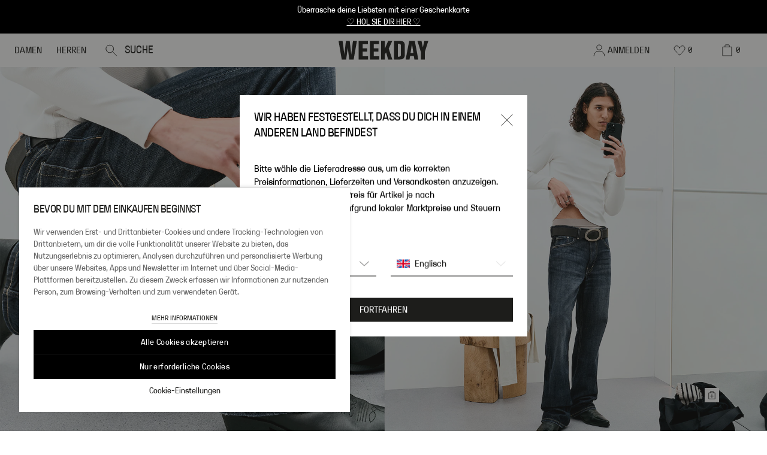

--- FILE ---
content_type: application/javascript
request_url: https://www.weekday.com/NtEfFx/R1/8o/9m-2/v5oHC_SM1VQjI/Ecwat8fVGizVmDka/BVB-WxFXew4/VU0ienk/5BFsB
body_size: 178373
content:
(function(){if(typeof Array.prototype.entries!=='function'){Object.defineProperty(Array.prototype,'entries',{value:function(){var index=0;const array=this;return {next:function(){if(index<array.length){return {value:[index,array[index++]],done:false};}else{return {done:true};}},[Symbol.iterator]:function(){return this;}};},writable:true,configurable:true});}}());(function(){F4();fkV();IUV();var X0=function(DW,jC){var nW=qA["Math"]["round"](qA["Math"]["random"]()*(jC-DW)+DW);return nW;};var kZ=function(s3,OC){return s3>>OC;};var G3=function(){return SZ.apply(this,[SA,arguments]);};var FW=function(XY,bx){return XY[Q0[AC]](bx);};var gC=function nZ(c2,Bx){'use strict';var IZ=nZ;switch(c2){case wv:{return this;}break;case I4:{var Wf=Bx[Mb];pW.push(Ux);var DU=vY()[zG(bn)](cG,Fx);try{var Df=pW.length;var VI=Un(SV);if(Wf[QG()[bf(n3)](Id,nU,PF,hG)][x3()[B2(Tf)].call(null,px,HL,Zn)]){var R6=Wf[QG()[bf(n3)].call(null,Id,wn,CY,hG)][x3()[B2(Tf)](px,Id,Zn)][N3()[mn(Wx)](vW,k6,TY,On)]();var AF;return pW.pop(),AF=R6,AF;}else{var AY;return pW.pop(),AY=DU,AY;}}catch(ZY){pW.splice(PG(Df,EL),Infinity,Ux);var SU;return pW.pop(),SU=DU,SU;}pW.pop();}break;case OX:{var FY=Bx[Mb];var fF=Bx[SV];pW.push(GG);var CC=fF[LZ()[wF(J6)](AC,Zf,Qf,WW,Pf,kG)];var Yx=fF[vY()[zG(jU)](vP,RU)];var UP=fF[mx()[v3(D3)](tU,LC)];var YU=fF[QG()[bf(Tf)].call(null,AG,Nx,zF,TG)];var c6=fF[vY()[zG(On)].apply(null,[FL,YY])];var vG=fF[mx()[v3(bd)].apply(null,[H6,N2])];var sU=fF[vY()[zG(gY)](wC,BL)];var mI=fF[fU(typeof LZ()[wF(YZ)],QI(N3()[mn(hP)](NN,Y3,Un([]),CY),[][[]]))?LZ()[wF(DZ)](EI,KG,zP,Un(Un([])),Pf,D3):LZ()[wF(EL)](xd,Un([]),F2,C0,LC,n2)];var YP;return YP=N3()[mn(hP)](NN,Y3,kP,YZ)[xW(typeof qY()[BI(NY)],QI([],[][[]]))?qY()[BI(pP)](VP,HP,Z3,Cd,EL,QW):qY()[BI(l2)](l2,GY,O6,W6,px,gW)](FY)[qY()[BI(l2)](l2,xP,O6,gG,Un({}),gW)](CC,vY()[zG(n3)](qG,Mx))[qY()[BI(l2)](l2,YC,O6,Tf,Z0,gW)](Yx,fU(typeof vY()[zG(C0)],QI([],[][[]]))?vY()[zG(n3)](qG,Mx):vY()[zG(AC)](P3,w0))[qY()[BI(l2)].apply(null,[l2,Un({}),O6,rI,HU,gW])](UP,vY()[zG(n3)](qG,Mx))[qY()[BI(l2)](l2,tf,O6,fx,Id,gW)](YU,fU(typeof vY()[zG(V2)],QI([],[][[]]))?vY()[zG(n3)](qG,Mx):vY()[zG(AC)].call(null,dU,qW))[qY()[BI(l2)].apply(null,[l2,WZ,O6,bd,YZ,gW])](c6,vY()[zG(n3)](qG,Mx))[qY()[BI(l2)].apply(null,[l2,H6,O6,kC,Un(EL),gW])](vG,vY()[zG(n3)].apply(null,[qG,Mx]))[qY()[BI(l2)](l2,DP,O6,zU,n2,gW)](sU,fU(typeof vY()[zG(hE)],QI([],[][[]]))?vY()[zG(n3)].apply(null,[qG,Mx]):vY()[zG(AC)](t3,rU))[qY()[BI(l2)](l2,hP,O6,fx,zF,gW)](mI,tP()[Bf(hP)](AZ,Un(Un(EL)),EL,zF,HC)),pW.pop(),YP;}break;case NS:{var Xx=Bx[Mb];pW.push(bd);if(fU(typeof Xx,tP()[Bf(X2)](zC,HL,l2,zU,jU))){var hC;return hC=N3()[mn(hP)].apply(null,[AK,Y3,hU,Wx]),pW.pop(),hC;}var Ad;return Ad=Xx[zx()[J0(J6)](Rx,HP,WZ,fx,bn)](new (qA[QG()[bf(Nx)](RZ,D3,hE,C6)])(N3()[mn(fZ)](D2,xn,PF,AC),vY()[zG(tf)].apply(null,[mU,cx])),QG()[bf(YC)](kG,fZ,YC,qC))[zx()[J0(J6)].apply(null,[Rx,Un(fx),WZ,fx,hU])](new (qA[xW(typeof QG()[bf(EL)],'undefined')?QG()[bf(Vf)](CF,W6,Vf,NP):QG()[bf(Nx)].call(null,RZ,Un(EL),BU,C6)])(zx()[J0(DZ)](RP,fW,GL,DF,gU),vY()[zG(tf)].apply(null,[mU,cx])),fU(typeof x3()[B2(V2)],QI([],[][[]]))?x3()[B2(RY)](cx,V2,HC):x3()[B2(V2)].apply(null,[dG,XW,nn]))[zx()[J0(J6)](Rx,AC,WZ,fx,NY)](new (qA[QG()[bf(Nx)].call(null,RZ,CY,Un(Un([])),C6)])(QG()[bf(Id)].call(null,On,WZ,pP,q6),vY()[zG(tf)](mU,cx)),N3()[mn(k6)](nY,HC,k6,xP))[zx()[J0(J6)](Rx,kW,WZ,fx,KI)](new (qA[xW(typeof QG()[bf(Dn)],QI('',[][[]]))?QG()[bf(Vf)](SI,Un(EL),FP,n1):QG()[bf(Nx)].apply(null,[RZ,DZ,Y3,C6])])(mx()[v3(nm)].call(null,HC,KM),vY()[zG(tf)](mU,cx)),mx()[v3(n2)](gq,bP))[xW(typeof zx()[J0(hP)],QI(N3()[mn(hP)](AK,Y3,Wx,nm),[][[]]))?zx()[J0(AC)](Qs,RZ,bs,RU,DP):zx()[J0(J6)](Rx,XW,WZ,fx,n2)](new (qA[QG()[bf(Nx)](RZ,WW,n2,C6)])(mx()[v3(fZ)](tf,hs),vY()[zG(tf)](mU,cx)),fU(typeof vY()[zG(fZ)],QI([],[][[]]))?vY()[zG(HP)](xj,kM):vY()[zG(AC)].apply(null,[QM,vT]))[fU(typeof zx()[J0(DZ)],'undefined')?zx()[J0(J6)].call(null,Rx,Un({}),WZ,fx,kW):zx()[J0(AC)](bM,Un(Un([])),pz,nz,GL)](new (qA[QG()[bf(Nx)](RZ,On,kP,C6)])(qY()[BI(Y8)].call(null,GL,kP,RP,Y3,Un(Un([])),Oq),xW(typeof vY()[zG(EI)],'undefined')?vY()[zG(AC)](Ch,Bs):vY()[zG(tf)](mU,cx)),vY()[zG(Pj)].apply(null,[bz,gY]))[zx()[J0(J6)](Rx,H6,WZ,fx,DZ)](new (qA[QG()[bf(Nx)](RZ,Un(Un(EL)),XW,C6)])(xW(typeof x3()[B2(HU)],QI('',[][[]]))?x3()[B2(V2)](gH,Vf,NP):x3()[B2(kC)].call(null,YZ,DP,Pt),vY()[zG(tf)].apply(null,[mU,cx])),vY()[zG(Wx)].call(null,Xr,fr))[zx()[J0(J6)].call(null,Rx,Un(EL),WZ,fx,gU)](new (qA[QG()[bf(Nx)].call(null,RZ,gY,HC,C6)])(vY()[zG(nm)](hY,HC),vY()[zG(tf)].call(null,mU,cx)),xW(typeof mx()[v3(Nx)],QI('',[][[]]))?mx()[v3(GL)](cm,Lw):mx()[v3(k6)](dw,J1))[x3()[B2(Ir)].call(null,gG,kG,X1)](fx,CH[KG]),pW.pop(),Ad;}break;case KA:{var p8=Bx[Mb];var YM=Bx[SV];var Rr;pW.push(vh);return Rr=QI(qA[xW(typeof QG()[bf(AC)],QI('',[][[]]))?QG()[bf(Vf)](Vg,FP,kG,v7):QG()[bf(b1)](bH,HC,On,Lr)][QG()[bf(XW)](m9,XW,Un(Un(EL)),zq)](QH(qA[QG()[bf(b1)](bH,Pj,NY,Lr)][mx()[v3(Z0)](RU,lh)](),QI(PG(YM,p8),EL))),p8),pW.pop(),Rr;}break;case UB:{pW.push(Rq);try{var H8=pW.length;var Bh=Un({});var gj;return gj=Un(Un(qA[mx()[v3(b1)].apply(null,[rs,Rh])][x3()[B2(Nx)].call(null,f9,k6,U0)])),pW.pop(),gj;}catch(kw){pW.splice(PG(H8,EL),Infinity,Rq);var Ip;return pW.pop(),Ip=Un(SV),Ip;}pW.pop();}break;case Lb:{pW.push(Oq);var Hj;return Hj=qA[LZ()[wF(Vf)](pP,kC,n1,Un(Un(fx)),Ss,gU)][QG()[bf(m1)](NP,X2,CY,It)],pW.pop(),Hj;}break;case Ml:{pW.push(Wt);this[N3()[mn(hE)].apply(null,[p2,nU,Un(EL),Un(Un(fx))])]=Un(fx);var t9=this[zx()[J0(NY)](YL,l2,Dn,D3,Y3)][ll[qY()[BI(KG)](AC,Un(Un(EL)),XN,V9,n2,gr)]()][xW(typeof qY()[BI(HU)],QI(N3()[mn(hP)].apply(null,[mJ,Y3,Un(Un(fx)),RZ]),[][[]]))?qY()[BI(pP)](vH,RU,H6,RU,wn,AT):qY()[BI(DZ)](Dn,Un(Un({})),M0,PF,PF,Q9)];if(xW(N3()[mn(px)].call(null,L6,nH,hP,Zf),t9[N3()[mn(HL)].call(null,lN,DP,DZ,Un({}))]))throw t9[N3()[mn(kW)](Y6,Nq,gU,Un(EL))];var gz;return gz=this[N3()[mn(nm)](GC,NY,GY,C0)],pW.pop(),gz;}break;case wE:{var DT=Bx[Mb];pW.push(qr);var O7=qA[vY()[zG(pP)](cI,J6)](DT);var jw=[];for(var Us in O7)jw[mx()[v3(X2)](kH,n6)](Us);jw[vY()[zG(RY)](OI,mt)]();var Xm;return Xm=function D8(){pW.push(rz);for(;jw[N3()[mn(fx)](x1,HU,k6,HL)];){var Vm=jw[vY()[zG(kC)].call(null,qf,GL)]();if(zH(Vm,O7)){var hL;return D8[QG()[bf(NY)](ht,CY,gY,Xw)]=Vm,D8[N3()[mn(hE)](E6,nU,l2,Pj)]=Un(EL),pW.pop(),hL=D8,hL;}}D8[N3()[mn(hE)](E6,nU,Un(EL),RY)]=Un(fx);var WT;return pW.pop(),WT=D8,WT;},pW.pop(),Xm;}break;case bk:{pW.push(jT);var q9;return q9=new (qA[xW(typeof vY()[zG(GY)],QI([],[][[]]))?vY()[zG(AC)].apply(null,[Rg,FP]):vY()[zG(n2)](mU,Wx)])()[fU(typeof mx()[v3(GL)],'undefined')?mx()[v3(XW)](Hs,Kn):mx()[v3(GL)].apply(null,[Ut,cr])](),pW.pop(),q9;}break;case gB:{pW.push(BH);try{var Ap=pW.length;var Zj=Un(Un(Mb));var p7;return p7=Un(Un(qA[mx()[v3(b1)](rs,Nt)][xW(typeof x3()[B2(Wx)],QI('',[][[]]))?x3()[B2(V2)](Ms,Tf,Ar):x3()[B2(YC)](kP,bn,hp)])),pW.pop(),p7;}catch(Sq){pW.splice(PG(Ap,EL),Infinity,BH);var Xs;return pW.pop(),Xs=Un({}),Xs;}pW.pop();}break;case P5:{pW.push(fZ);var zz;return zz=Un(Un(qA[fU(typeof mx()[v3(WZ)],QI([],[][[]]))?mx()[v3(b1)](rs,Iq):mx()[v3(GL)](g9,sM)][vY()[zG(m1)](Uz,On)])),pW.pop(),zz;}break;case YA:{pW.push(kT);try{var D1=pW.length;var Zp=Un(Un(Mb));var A7=QI(qA[N3()[mn(S1)].call(null,Bm,A9,Un(Un([])),AC)](qA[mx()[v3(b1)].call(null,rs,Aw)][mx()[v3(Hs)](Vz,ng)]),WM(qA[N3()[mn(S1)](Bm,A9,xP,Un(Un(fx)))](qA[xW(typeof mx()[v3(kG)],'undefined')?mx()[v3(GL)].call(null,FP,dz):mx()[v3(b1)](rs,Aw)][x3()[B2(Id)](hU,RU,L7)]),CH[EL]));A7+=QI(WM(qA[N3()[mn(S1)](Bm,A9,Un(EL),xP)](qA[mx()[v3(b1)](rs,Aw)][mx()[v3(gU)](Ir,UI)]),X2),WM(qA[N3()[mn(S1)](Bm,A9,Un(Un({})),EI)](qA[mx()[v3(b1)].call(null,rs,Aw)][mx()[v3(PF)](jU,Ld)]),CH[Y8]));A7+=QI(WM(qA[N3()[mn(S1)](Bm,A9,Un([]),gU)](qA[mx()[v3(b1)](rs,Aw)][xW(typeof mx()[v3(tf)],QI([],[][[]]))?mx()[v3(GL)](gs,bq):mx()[v3(bn)].apply(null,[S1,pU])]),GL),WM(qA[xW(typeof N3()[mn(jm)],'undefined')?N3()[mn(Dn)](Iw,Lz,Un([]),Wp):N3()[mn(S1)](Bm,A9,wn,C0)](qA[mx()[v3(b1)](rs,Aw)][N3()[mn(jm)].call(null,vq,bs,zU,YZ)]),hP));A7+=QI(WM(qA[N3()[mn(S1)](Bm,A9,Pj,Y8)](qA[mx()[v3(b1)].apply(null,[rs,Aw])][N3()[mn(Hs)](DL,BU,Pj,hE)]),l2),WM(qA[fU(typeof N3()[mn(wn)],QI([],[][[]]))?N3()[mn(S1)](Bm,A9,X2,kG):N3()[mn(Dn)].call(null,v8,XT,HC,HC)](qA[mx()[v3(b1)].call(null,rs,Aw)][N3()[mn(gU)].apply(null,[q1,NP,Un(Un(EL)),DZ])]),WZ));A7+=QI(WM(qA[N3()[mn(S1)](Bm,A9,RZ,J6)](qA[mx()[v3(b1)].call(null,rs,Aw)][vY()[zG(S1)](tZ,cr)]),pP),WM(qA[N3()[mn(S1)].call(null,Bm,A9,BU,Xh)](qA[fU(typeof mx()[v3(Z8)],'undefined')?mx()[v3(b1)](rs,Aw):mx()[v3(GL)](F7,E1)][QG()[bf(Ug)](AC,Ir,Un(Un([])),lT)]),Vf));A7+=QI(WM(qA[N3()[mn(S1)].apply(null,[Bm,A9,Un(Un(fx)),EI])](qA[mx()[v3(b1)].apply(null,[rs,Aw])][qY()[BI(qt)].call(null,KG,BU,Zq,px,Id,rp)]),Dn),WM(qA[N3()[mn(S1)](Bm,A9,Un({}),Z8)](qA[mx()[v3(b1)](rs,Aw)][LZ()[wF(NY)].apply(null,[RU,Un(EL),bn,n2,Zq,Zf])]),b1));A7+=QI(WM(qA[xW(typeof N3()[mn(GL)],QI('',[][[]]))?N3()[mn(Dn)](LM,fs,YC,Un({})):N3()[mn(S1)](Bm,A9,bs,H6)](qA[xW(typeof mx()[v3(XW)],QI([],[][[]]))?mx()[v3(GL)](dT,d1):mx()[v3(b1)](rs,Aw)][x3()[B2(XW)].call(null,Mt,Fj,Mp)]),V2),WM(qA[N3()[mn(S1)].call(null,Bm,A9,Pj,KI)](qA[mx()[v3(b1)](rs,Aw)][QG()[bf(gY)].call(null,cx,Un(Un(EL)),n2,Jk)]),Sp));A7+=QI(WM(qA[N3()[mn(S1)](Bm,A9,Un(Un({})),rI)](qA[mx()[v3(b1)].call(null,rs,Aw)][mx()[v3(zU)](fg,Gz)]),NY),WM(qA[N3()[mn(S1)](Bm,A9,jU,YZ)](qA[mx()[v3(b1)].call(null,rs,Aw)][mx()[v3(C0)].apply(null,[wn,cg])]),EI));A7+=QI(WM(qA[N3()[mn(S1)].apply(null,[Bm,A9,nU,Z8])](qA[mx()[v3(b1)](rs,Aw)][xW(typeof x3()[B2(Id)],QI('',[][[]]))?x3()[B2(V2)].call(null,zF,HL,rm):x3()[B2(kG)](dw,l2,wf)]),RU),WM(qA[N3()[mn(S1)](Bm,A9,Sp,zF)](qA[mx()[v3(b1)](rs,Aw)][QG()[bf(hU)](V9,l2,H6,vg)]),J6));A7+=QI(WM(qA[N3()[mn(S1)](Bm,A9,Un(Un(fx)),Nx)](qA[mx()[v3(b1)](rs,Aw)][vY()[zG(jm)](O1,gq)]),CH[W6]),WM(qA[N3()[mn(S1)](Bm,A9,Un(Un(fx)),pP)](qA[mx()[v3(b1)](rs,Aw)][N3()[mn(PF)](AK,Z0,fW,cx)]),HU));A7+=QI(WM(qA[N3()[mn(S1)](Bm,A9,HC,YZ)](qA[mx()[v3(b1)].call(null,rs,Aw)][x3()[B2(n3)].call(null,Nq,PF,f0)]),KG),WM(qA[N3()[mn(S1)](Bm,A9,TY,fZ)](qA[mx()[v3(b1)].call(null,rs,Aw)][vY()[zG(Hs)](mP,Pj)]),Wp));A7+=QI(WM(qA[xW(typeof N3()[mn(PF)],QI('',[][[]]))?N3()[mn(Dn)](hM,Fj,wn,Sp):N3()[mn(S1)](Bm,A9,HU,CY)](qA[mx()[v3(b1)].call(null,rs,Aw)][QG()[bf(zF)].call(null,kz,TY,Un(Un([])),Zq)]),Y8),WM(qA[N3()[mn(S1)](Bm,A9,Un(Un([])),Un(Un(EL)))](qA[mx()[v3(b1)](rs,Aw)][mx()[v3(Xz)].call(null,bn,Jr)]),ll[mx()[v3(Ug)].apply(null,[TY,Gp])]()));A7+=QI(WM(qA[N3()[mn(S1)].apply(null,[Bm,A9,l2,Un(EL)])](qA[mx()[v3(b1)].apply(null,[rs,Aw])][xW(typeof qY()[BI(EI)],QI(fU(typeof N3()[mn(EL)],QI('',[][[]]))?N3()[mn(hP)](rK,Y3,Un(Un(EL)),Un(EL)):N3()[mn(Dn)](Fs,tU,TY,Un(Un({}))),[][[]]))?qY()[BI(pP)].apply(null,[vq,YZ,Gh,HC,RZ,N7]):qY()[BI(wn)](Vf,YC,Rq,bd,Tf,Oz)]),Zw),WM(qA[N3()[mn(S1)].apply(null,[Bm,A9,Un(Un(EL)),jm])](qA[mx()[v3(b1)](rs,Aw)][x3()[B2(m1)](PF,KG,x1)]),HL));A7+=QI(WM(qA[N3()[mn(S1)](Bm,A9,gG,Un(EL))](qA[mx()[v3(b1)](rs,Aw)][xW(typeof vY()[zG(Zf)],'undefined')?vY()[zG(AC)](Tt,Bp):vY()[zG(gU)](E8,Cd)]),xP),WM(qA[xW(typeof N3()[mn(PF)],QI([],[][[]]))?N3()[mn(Dn)].apply(null,[kh,Sj,J6,Hs]):N3()[mn(S1)].apply(null,[Bm,A9,kG,RZ])](qA[mx()[v3(b1)].apply(null,[rs,Aw])][x3()[B2(S1)](BL,Un(Un([])),vZ)]),CH[Zw]));A7+=QI(WM(qA[N3()[mn(S1)].call(null,Bm,A9,jU,D3)](qA[xW(typeof mx()[v3(S1)],QI([],[][[]]))?mx()[v3(GL)](Jg,cz):mx()[v3(b1)].apply(null,[rs,Aw])][xW(typeof qY()[BI(cx)],QI(N3()[mn(hP)](rK,Y3,Wp,Un(Un([]))),[][[]]))?qY()[BI(pP)](V9,Un(Un({})),CM,kC,Un(fx),Tq):qY()[BI(cx)].call(null,W6,Pj,Rj,gY,nm,Z0)]),rI),WM(qA[N3()[mn(S1)](Bm,A9,V2,tf)](qA[mx()[v3(b1)](rs,Aw)][mx()[v3(gY)](W7,fN)]),YZ));A7+=QI(WM(qA[N3()[mn(S1)](Bm,A9,Un(Un(fx)),tf)](qA[mx()[v3(b1)](rs,Aw)][x3()[B2(jm)].apply(null,[wn,gU,cU])]),CH[HL]),WM(qA[N3()[mn(S1)].apply(null,[Bm,A9,Un(fx),KI])](qA[mx()[v3(b1)](rs,Aw)][vY()[zG(PF)].call(null,n6,Z7)]),wn));A7+=QI(QI(WM(qA[N3()[mn(S1)].call(null,Bm,A9,WW,Y3)](qA[fU(typeof mx()[v3(Xz)],QI([],[][[]]))?mx()[v3(pP)](Wj,kp):mx()[v3(GL)].apply(null,[Lp,BM])][fU(typeof N3()[mn(nm)],QI([],[][[]]))?N3()[mn(bn)](N0,n2,PF,n2):N3()[mn(Dn)].call(null,tj,wm,Un([]),qt)]),cx),WM(qA[N3()[mn(S1)].call(null,Bm,A9,Un(Un([])),l2)](qA[mx()[v3(b1)].apply(null,[rs,Aw])][N3()[mn(zU)].apply(null,[Qj,Cd,X2,Wp])]),kW)),WM(qA[N3()[mn(S1)](Bm,A9,n3,Zw)](qA[mx()[v3(b1)](rs,Aw)][fU(typeof x3()[B2(gY)],QI('',[][[]]))?x3()[B2(Hs)](kH,gU,Vn):x3()[B2(V2)](Y9,gY,s9)]),px));var Cm;return Cm=A7[N3()[mn(Wx)].call(null,dI,k6,bd,Un(Un([])))](),pW.pop(),Cm;}catch(n8){pW.splice(PG(D1,EL),Infinity,kT);var bt;return bt=QG()[bf(hP)](PT,Un(Un({})),C0,kp),pW.pop(),bt;}pW.pop();}break;case QB:{var dg=Bx[Mb];pW.push(ww);var V8=new (qA[xW(typeof N3()[mn(EI)],'undefined')?N3()[mn(Dn)](hU,mz,Y3,Zf):N3()[mn(Z0)].call(null,GZ,d1,Un(Un({})),KG)])();var qL=V8[LZ()[wF(Dn)](l2,m1,CY,rI,t8,wn)](dg);var Sw=xW(typeof N3()[mn(nm)],QI('',[][[]]))?N3()[mn(Dn)](DH,FT,rI,Pj):N3()[mn(hP)].call(null,MC,Y3,RY,Un(EL));qL[fU(typeof mx()[v3(Sp)],QI([],[][[]]))?mx()[v3(Zf)].apply(null,[DM,HY]):mx()[v3(GL)].call(null,B7,nw)](function(zm){pW.push(zw);Sw+=qA[fU(typeof mx()[v3(X2)],QI([],[][[]]))?mx()[v3(l2)](d1,j3):mx()[v3(GL)](Ph,Es)][QG()[bf(J6)](fj,nm,kC,Ud)](zm);pW.pop();});var ct;return ct=qA[qY()[BI(GL)](GL,Un(fx),Ij,fx,KG,NY)](Sw),pW.pop(),ct;}break;case NK:{var l9=Bx[Mb];pW.push(KM);try{var Gt=pW.length;var Vs=Un(Un(Mb));if(xW(l9[xW(typeof QG()[bf(Dn)],'undefined')?QG()[bf(Vf)].call(null,Lm,Un(Un(fx)),fW,mH):QG()[bf(n3)].call(null,Id,Z0,Nx,KF)][mx()[v3(hU)](FT,gP)],undefined)){var M8;return M8=vY()[zG(bn)](tI,Fx),pW.pop(),M8;}if(xW(l9[QG()[bf(n3)](Id,Un(EL),Z0,KF)][mx()[v3(hU)](FT,gP)],Un({}))){var P7;return P7=QG()[bf(hP)](PT,D3,Un(fx),TP),pW.pop(),P7;}var k9;return k9=xW(typeof vY()[zG(Vf)],QI([],[][[]]))?vY()[zG(AC)](Dj,qw):vY()[zG(l2)].call(null,bW,WW),pW.pop(),k9;}catch(Mm){pW.splice(PG(Gt,EL),Infinity,KM);var Op;return Op=N3()[mn(C0)](r2,pP,qt,YC),pW.pop(),Op;}pW.pop();}break;case kA:{pW.push(mz);var IM=Un(Un(Mb));try{var Rt=pW.length;var CT=Un([]);if(qA[mx()[v3(b1)](rs,wg)][x3()[B2(YC)].call(null,kP,V2,dp)]){qA[mx()[v3(b1)](rs,wg)][x3()[B2(YC)](kP,Mx,dp)][vY()[zG(H6)](F6,AG)](x3()[B2(RZ)](hE,W6,AH),vY()[zG(Y3)](rU,V2));qA[mx()[v3(b1)].apply(null,[rs,wg])][x3()[B2(YC)](kP,Un([]),dp)][xW(typeof x3()[B2(YZ)],QI('',[][[]]))?x3()[B2(V2)].call(null,Nj,DZ,S9):x3()[B2(nU)](b1,HU,Dj)](x3()[B2(RZ)](hE,Ug,AH));IM=Un(Un({}));}}catch(FH){pW.splice(PG(Rt,EL),Infinity,mz);}var Jp;return pW.pop(),Jp=IM,Jp;}break;case hA:{var gw=Bx[Mb];var kg=Bx[SV];pW.push(Kg);if(Un(gT(gw,kg))){throw new (qA[xW(typeof N3()[mn(Xz)],QI([],[][[]]))?N3()[mn(Dn)](Vr,K7,V2,Id):N3()[mn(NY)](w3,EL,Id,Nx)])(xW(typeof mx()[v3(Id)],'undefined')?mx()[v3(GL)](Qz,jL):mx()[v3(zF)].apply(null,[gU,Nd]));}pW.pop();}break;case Vk:{pW.push(Zg);var Gg;return Gg=xW(typeof qA[mx()[v3(b1)](rs,sY)][qY()[BI(YZ)](J6,C0,EU,HP,FP,fx)],N3()[mn(Sp)](xL,VH,Un(fx),Un(fx)))||xW(typeof qA[mx()[v3(b1)](rs,sY)][N3()[mn(n3)].apply(null,[XP,l8,Un(Un(EL)),Mx])],fU(typeof N3()[mn(Wx)],QI('',[][[]]))?N3()[mn(Sp)].call(null,xL,VH,YC,Y8):N3()[mn(Dn)](x7,Rp,Un(Un(EL)),Un(EL)))||xW(typeof qA[mx()[v3(b1)].apply(null,[rs,sY])][xW(typeof N3()[mn(NY)],QI('',[][[]]))?N3()[mn(Dn)](Fx,b7,RY,AC):N3()[mn(m1)].call(null,Y2,m9,Un(EL),Wp)],xW(typeof N3()[mn(YZ)],QI([],[][[]]))?N3()[mn(Dn)](ng,Rh,W6,BU):N3()[mn(Sp)](xL,VH,hE,Id)),pW.pop(),Gg;}break;case Av:{pW.push(J9);var zr=fU(typeof qY()[BI(Z8)],'undefined')?qY()[BI(Pj)].apply(null,[X2,l2,At,Fj,pP,ZT]):qY()[BI(pP)].apply(null,[hz,Un(Un([])),ft,Ir,HC,Nw]);var Sm=x3()[B2(kP)].call(null,fr,Fj,x8);for(var zp=CH[GL];G9(zp,MT);zp++)zr+=Sm[fU(typeof QG()[bf(PF)],QI([],[][[]]))?QG()[bf(pP)](VH,V2,Un(Un(fx)),Np):QG()[bf(Vf)].call(null,Z3,hP,Zw,G7)](qA[QG()[bf(b1)](bH,Un(Un(fx)),Xh,nF)][QG()[bf(XW)].call(null,m9,Zw,Mx,Up)](QH(qA[fU(typeof QG()[bf(qt)],QI('',[][[]]))?QG()[bf(b1)](bH,hU,EI,nF):QG()[bf(Vf)].apply(null,[Sh,jU,rI,m7])][fU(typeof mx()[v3(Y3)],QI([],[][[]]))?mx()[v3(Z0)].apply(null,[RU,n7]):mx()[v3(GL)].call(null,z9,YT)](),Sm[N3()[mn(fx)](Ds,HU,qt,S1)])));var UM;return pW.pop(),UM=zr,UM;}break;case fA:{pW.push(Ds);var X7=[QG()[bf(Hs)].call(null,hU,bd,BU,QP),xW(typeof QG()[bf(Zw)],QI([],[][[]]))?QG()[bf(Vf)](Qp,gU,l2,S9):QG()[bf(gU)](n2,bd,Nx,Mg),qY()[BI(HL)](HU,RZ,UT,Hs,GY,D2),xW(typeof x3()[B2(b1)],QI('',[][[]]))?x3()[B2(V2)](dT,Un(Un(EL)),gH):x3()[B2(fZ)](Xh,Un(Un([])),hg),QG()[bf(PF)](Nq,RU,Id,mp),x3()[B2(k6)](cr,Sp,vM),mx()[v3(m1)].apply(null,[BL,bL]),mx()[v3(S1)](z9,hY),mx()[v3(jm)].apply(null,[NP,Yj]),N3()[mn(XW)](A3,AC,WW,zU),xW(typeof QG()[bf(Sp)],QI('',[][[]]))?QG()[bf(Vf)](N8,Un(Un([])),fZ,MH):QG()[bf(bn)].call(null,zU,NY,CY,Q2),qY()[BI(xP)].call(null,J6,px,v9,Pj,D3,dU),qY()[BI(Z8)](HL,XW,gm,WW,Un(Un(EL)),g1),xW(typeof vY()[zG(rI)],QI([],[][[]]))?vY()[zG(AC)].call(null,YT,Kh):vY()[zG(Z0)](JW,kG),xW(typeof vY()[zG(b1)],QI([],[][[]]))?vY()[zG(AC)](fg,Gm):vY()[zG(Nx)](II,Pg),LZ()[wF(b1)].call(null,Sp,fW,Wx,Z7,Hr,TY),QG()[bf(zU)](H6,px,Y8,VW),QG()[bf(C0)](JH,Un(EL),fW,bM),vY()[zG(YC)].call(null,KH,Bw),N3()[mn(kG)].call(null,UT,tf,Un({}),HL),LZ()[wF(V2)](YZ,kP,Xh,W6,bp,kG),xW(typeof vY()[zG(V2)],QI([],[][[]]))?vY()[zG(AC)].apply(null,[c7,pH]):vY()[zG(Id)](B1,Ft),fU(typeof x3()[B2(n3)],'undefined')?x3()[B2(Z0)](l2,kP,VY):x3()[B2(V2)](LC,Sp,C9),xW(typeof qY()[BI(HU)],'undefined')?qY()[BI(pP)](mq,CY,Dm,cx,FP,nw):qY()[BI(rI)].apply(null,[EI,xP,sq,Cd,kP,O8]),vY()[zG(XW)].apply(null,[nT,dU]),vY()[zG(kG)](tC,D3),tP()[Bf(HU)](Pp,Un(fx),HU,Zf,Vj)];if(qq(typeof qA[QG()[bf(n3)](Id,kG,Xh,H7)][xW(typeof QG()[bf(b1)],'undefined')?QG()[bf(Vf)](Vf,BU,fx,Kq):QG()[bf(Xz)](cr,kC,Un(Un([])),w3)],fU(typeof vY()[zG(xP)],QI('',[][[]]))?vY()[zG(Sp)](mM,TY):vY()[zG(AC)](Qw,VM))){var Fg;return pW.pop(),Fg=null,Fg;}var x9=X7[N3()[mn(fx)](LH,HU,D3,rI)];var T7=N3()[mn(hP)](TK,Y3,Un(EL),hE);for(var TH=CH[GL];G9(TH,x9);TH++){var A8=X7[TH];if(fU(qA[QG()[bf(n3)](Id,Wp,RU,H7)][QG()[bf(Xz)](cr,Z7,l2,w3)][A8],undefined)){T7=N3()[mn(hP)](TK,Y3,k6,EI)[fU(typeof qY()[BI(xP)],'undefined')?qY()[BI(l2)](l2,RZ,YH,Hs,bn,gW):qY()[BI(pP)](mw,nU,L9,YZ,CY,Yr)](T7,fU(typeof vY()[zG(HU)],QI([],[][[]]))?vY()[zG(n3)].call(null,v9,Mx):vY()[zG(AC)](Qg,hp))[qY()[BI(l2)].call(null,l2,Mx,YH,Z8,kC,gW)](TH);}}var tt;return pW.pop(),tt=T7,tt;}break;case YD:{var RT=Bx[Mb];var H9=Bx[SV];pW.push(m9);if(Xp(typeof qA[mx()[v3(pP)].call(null,Wj,NH)][fU(typeof vY()[zG(HU)],'undefined')?vY()[zG(zU)].apply(null,[tj,J1]):vY()[zG(AC)](Vj,rr)],vY()[zG(Sp)](Nr,TY))){qA[mx()[v3(pP)](Wj,NH)][vY()[zG(zU)](tj,J1)]=N3()[mn(hP)](gE,Y3,On,m1)[xW(typeof qY()[BI(Wp)],'undefined')?qY()[BI(pP)](KT,H6,Iq,Y8,W6,Pz):qY()[BI(l2)].call(null,l2,zU,Q7,WW,S1,gW)](RT,N3()[mn(J6)](nj,Mt,Un(Un({})),fZ))[qY()[BI(l2)](l2,pP,Q7,jU,RY,gW)](H9,QG()[bf(Mx)].call(null,KT,Wp,XW,fM));}pW.pop();}break;case Fk:{var d9;pW.push(x1);return d9=x3()[B2(Zf)].call(null,Hp,GY,H3),pW.pop(),d9;}break;case v5:{var xM=Bx[Mb];var Dg;pW.push(gY);return Dg=Un(Un(xM[QG()[bf(n3)].apply(null,[Id,zU,Wx,Q9])]))&&Un(Un(xM[QG()[bf(n3)].call(null,Id,xP,Sp,Q9)][QG()[bf(Xz)].call(null,cr,NY,KG,Z3)]))&&xM[QG()[bf(n3)](Id,px,PF,Q9)][QG()[bf(Xz)].call(null,cr,ht,m1,Z3)][fx]&&xW(xM[QG()[bf(n3)].call(null,Id,bs,zU,Q9)][QG()[bf(Xz)].call(null,cr,Un(fx),gY,Z3)][fx][N3()[mn(Wx)](Cg,k6,Un(fx),tf)](),QG()[bf(Fj)](Yz,KG,Un(Un([])),Az))?fU(typeof vY()[zG(l2)],'undefined')?vY()[zG(l2)](Bt,WW):vY()[zG(AC)].apply(null,[fm,BH]):fU(typeof QG()[bf(rI)],'undefined')?QG()[bf(hP)](PT,Yq,HU,Hq):QG()[bf(Vf)](pq,m1,Un(fx),KT),pW.pop(),Dg;}break;case PB:{var qg=Bx[Mb];var Js=Bx[SV];var Ig;var r7;pW.push(Rx);var Eg;var Rs;var p1=xW(typeof vY()[zG(NY)],'undefined')?vY()[zG(AC)](gm,Og):vY()[zG(J6)](Eh,sj);var lm=qg[vY()[zG(DZ)](YT,dw)](p1);for(Rs=fx;G9(Rs,lm[N3()[mn(fx)](Uq,HU,Un({}),YC)]);Rs++){Ig=Xj(R9(kZ(Js,pP),ll[N3()[mn(DZ)](kq,Kz,kC,rI)]()),lm[N3()[mn(fx)](Uq,HU,V2,pP)]);Js*=CH[pP];Js&=CH[Vf];Js+=ll[N3()[mn(HU)](rz,rs,Yq,Un(Un({})))]();Js&=CH[b1];r7=Xj(R9(kZ(Js,pP),CH[WZ]),lm[N3()[mn(fx)](Uq,HU,Un(EL),Ug)]);Js*=CH[pP];Js&=CH[Vf];Js+=CH[Dn];Js&=ll[mx()[v3(Zw)].apply(null,[W6,Jm])]();Eg=lm[Ig];lm[Ig]=lm[r7];lm[r7]=Eg;}var k7;return k7=lm[N3()[mn(KG)](Kh,nr,DP,X2)](p1),pW.pop(),k7;}break;case Wb:{var tm=Bx[Mb];pW.push(AC);var l1=QG()[bf(bd)](Fj,D3,BU,Z3);var F9=QG()[bf(bd)](Fj,Un(EL),Un(Un([])),Z3);if(tm[mx()[v3(pP)](Wj,Cq)]){var JM=tm[mx()[v3(pP)](Wj,Cq)][N3()[mn(On)](GY,YY,On,bs)](fU(typeof N3()[mn(n2)],QI('',[][[]]))?N3()[mn(H6)](Mr,YC,W6,Un(Un(fx))):N3()[mn(Dn)](YY,Bs,Vf,FP));var Qq=JM[N3()[mn(D3)](c7,fj,Un(Un([])),Z0)](N3()[mn(bd)](lh,RP,KI,bd));if(Qq){var Tm=Qq[x3()[B2(jU)](Nx,DP,Lg)](xW(typeof mx()[v3(zU)],QI('',[][[]]))?mx()[v3(GL)].call(null,Xt,Qp):mx()[v3(HC)](AC,Vf));if(Tm){l1=Qq[vY()[zG(Fj)].apply(null,[fs,S1])](Tm[fU(typeof QG()[bf(EL)],'undefined')?QG()[bf(Yq)].apply(null,[S1,AC,C0,hq]):QG()[bf(Vf)](H6,Un(Un({})),GL,bz)]);F9=Qq[vY()[zG(Fj)](fs,S1)](Tm[N3()[mn(Yq)](Nx,kz,YZ,Sp)]);}}}var Ep;return Ep=Qm(r4,[zx()[J0(rI)].call(null,kz,EL,b1,tw,hE),l1,xW(typeof tP()[Bf(b1)],QI([],[][[]]))?tP()[Bf(Sp)](F7,bs,fg,YZ,nM):tP()[Bf(Z8)](kz,Un(Un(EL)),Sp,Yq,hr),F9]),pW.pop(),Ep;}break;}};var qA;var Et=function(){return SZ.apply(this,[Cl,arguments]);};var M9=function(PH,Nz){return PH/Nz;};var Tg=function(Zm){try{if(Zm!=null&&!qA["isNaN"](Zm)){var Bq=qA["parseFloat"](Zm);if(!qA["isNaN"](Bq)){return Bq["toFixed"](2);}}}catch(Fr){}return -1;};var fU=function(nt,TL){return nt!==TL;};var T8=function(){var gg;if(typeof qA["window"]["XMLHttpRequest"]!=='undefined'){gg=new (qA["window"]["XMLHttpRequest"])();}else if(typeof qA["window"]["XDomainRequest"]!=='undefined'){gg=new (qA["window"]["XDomainRequest"])();gg["onload"]=function(){this["readyState"]=4;if(this["onreadystatechange"] instanceof qA["Function"])this["onreadystatechange"]();};}else{gg=new (qA["window"]["ActiveXObject"])('Microsoft.XMLHTTP');}if(typeof gg["withCredentials"]!=='undefined'){gg["withCredentials"]=true;}return gg;};var vp=function Gq(Qr,ls){'use strict';var Sr=Gq;switch(Qr){case sl:{return this;}break;case ND:{return this;}break;case VJ:{pW.push(cw);var O9;return O9=fU(typeof x3()[B2(WW)],'undefined')?x3()[B2(Zf)](Hp,Un(EL),Yf):x3()[B2(V2)](fz,Un(fx),r1),pW.pop(),O9;}break;case WN:{var h8=ls[Mb];pW.push(J1);var xh=qA[vY()[zG(pP)].call(null,nM,J6)](h8);var Am=[];for(var sr in xh)Am[mx()[v3(X2)](kH,tg)](sr);Am[vY()[zG(RY)].apply(null,[Nr,mt])]();var lz;return lz=function M7(){pW.push(pr);for(;Am[N3()[mn(fx)](pI,HU,m1,Z7)];){var N9=Am[vY()[zG(kC)].call(null,I6,GL)]();if(zH(N9,xh)){var Qt;return M7[QG()[bf(NY)].call(null,ht,RZ,Sp,vj)]=N9,M7[N3()[mn(hE)].apply(null,[dP,nU,Un(Un({})),Un(fx)])]=Un(EL),pW.pop(),Qt=M7,Qt;}}M7[N3()[mn(hE)](dP,nU,EI,jU)]=Un(CH[GL]);var xs;return pW.pop(),xs=M7,xs;},pW.pop(),lz;}break;case Cl:{pW.push(Zq);this[N3()[mn(hE)].apply(null,[Pz,nU,Un(EL),gG])]=Un(fx);var jj=this[zx()[J0(NY)](sg,Sp,Dn,D3,jU)][fx][qY()[BI(DZ)](Dn,nm,bz,FP,Un(Un([])),Q9)];if(xW(N3()[mn(px)].call(null,tM,nH,TY,l2),jj[N3()[mn(HL)](TS,DP,Z8,b1)]))throw jj[N3()[mn(kW)].apply(null,[KF,Nq,Un([]),RZ])];var Aj;return Aj=this[xW(typeof N3()[mn(hE)],QI([],[][[]]))?N3()[mn(Dn)](LT,Vw,YZ,EI):N3()[mn(nm)](IL,NY,KG,Wp)],pW.pop(),Aj;}break;case q:{var Zr=ls[Mb];pW.push(Sh);var Bg;return Bg=Zr&&qq(N3()[mn(Sp)].apply(null,[jI,VH,YC,HC]),typeof qA[mx()[v3(RU)].call(null,Rm,E3)])&&xW(Zr[vY()[zG(X2)](c0,b1)],qA[mx()[v3(RU)](Rm,E3)])&&fU(Zr,qA[xW(typeof mx()[v3(Pj)],'undefined')?mx()[v3(GL)](Jm,Yh):mx()[v3(RU)].call(null,Rm,E3)][N3()[mn(EL)].apply(null,[VP,J6,TY,Un(EL)])])?mx()[v3(px)](Dp,Ew):typeof Zr,pW.pop(),Bg;}break;case cV:{var K1=ls[Mb];return typeof K1;}break;case bk:{var w9=ls[Mb];var rM=ls[SV];var d7=ls[QB];pW.push(Yr);w9[rM]=d7[QG()[bf(NY)](ht,fW,KG,xg)];pW.pop();}break;case zO:{var E9=ls[Mb];var Sg=ls[SV];var ks=ls[QB];return E9[Sg]=ks;}break;case gl:{var vm=ls[Mb];var tT=ls[SV];var wr=ls[QB];pW.push(pg);try{var J7=pW.length;var jH=Un(SV);var Dq;return Dq=Qm(r4,[N3()[mn(HL)](Ix,DP,bn,Z8),qY()[BI(EI)](l2,V2,kh,zF,KI,DM),N3()[mn(kW)](nI,Nq,Nx,C0),vm.call(tT,wr)]),pW.pop(),Dq;}catch(UH){pW.splice(PG(J7,EL),Infinity,pg);var fH;return fH=Qm(r4,[N3()[mn(HL)].apply(null,[Ix,DP,Un(fx),HU]),N3()[mn(px)](EU,nH,Wp,EL),fU(typeof N3()[mn(KI)],'undefined')?N3()[mn(kW)](nI,Nq,Un(fx),V2):N3()[mn(Dn)](Mw,Ot,V2,YC),UH]),pW.pop(),fH;}pW.pop();}break;case SV:{return this;}break;case KE:{var q7=ls[Mb];var Zz;pW.push(Lp);return Zz=Qm(r4,[QG()[bf(HP)](X2,Un(EL),RZ,xH),q7]),pW.pop(),Zz;}break;case KA:{return this;}break;case JK:{return this;}break;case ZX:{var cT;pW.push(b9);return cT=x3()[B2(Zf)].call(null,Hp,Tf,xC),pW.pop(),cT;}break;case cA:{var zj=ls[Mb];pW.push(fz);var r9=qA[vY()[zG(pP)].apply(null,[AS,J6])](zj);var zs=[];for(var Ys in r9)zs[mx()[v3(X2)](kH,rF)](Ys);zs[vY()[zG(RY)](OZ,mt)]();var Kw;return Kw=function U8(){pW.push(K9);for(;zs[N3()[mn(fx)](Dt,HU,Xz,RU)];){var mr=zs[vY()[zG(kC)](SY,GL)]();if(zH(mr,r9)){var km;return U8[fU(typeof QG()[bf(S1)],'undefined')?QG()[bf(NY)](ht,Ug,px,sz):QG()[bf(Vf)](CY,EL,DZ,sL)]=mr,U8[N3()[mn(hE)](CU,nU,Un(EL),Un([]))]=Un(EL),pW.pop(),km=U8,km;}}U8[fU(typeof N3()[mn(bn)],QI('',[][[]]))?N3()[mn(hE)].apply(null,[CU,nU,Un(fx),Ir]):N3()[mn(Dn)].call(null,ET,C6,Fj,fZ)]=Un(fx);var C1;return pW.pop(),C1=U8,C1;},pW.pop(),Kw;}break;case NO:{pW.push(qM);this[N3()[mn(hE)](tn,nU,kP,Un(Un({})))]=Un(fx);var wM=this[zx()[J0(NY)](f0,Un(EL),Dn,D3,Z8)][fx][qY()[BI(DZ)].call(null,Dn,On,J3,hU,zF,Q9)];if(xW(fU(typeof N3()[mn(px)],QI([],[][[]]))?N3()[mn(px)](Rn,nH,Un(Un({})),ht):N3()[mn(Dn)].apply(null,[Rp,sz,tf,CY]),wM[N3()[mn(HL)](SP,DP,J6,Un(EL))]))throw wM[N3()[mn(kW)](Cf,Nq,gU,EI)];var HH;return HH=this[fU(typeof N3()[mn(Nx)],QI([],[][[]]))?N3()[mn(nm)](FZ,NY,KI,CY):N3()[mn(Dn)].call(null,bh,js,px,PF)],pW.pop(),HH;}break;case VS:{var St=ls[Mb];var nq;pW.push(Wr);return nq=St&&qq(N3()[mn(Sp)](L1,VH,Pj,nm),typeof qA[mx()[v3(RU)].call(null,Rm,lI)])&&xW(St[vY()[zG(X2)].apply(null,[lr,b1])],qA[mx()[v3(RU)].call(null,Rm,lI)])&&fU(St,qA[mx()[v3(RU)](Rm,lI)][fU(typeof N3()[mn(KI)],QI([],[][[]]))?N3()[mn(EL)].call(null,RH,J6,RY,Ir):N3()[mn(Dn)].call(null,sT,pT,Vf,Un(fx))])?mx()[v3(px)](Dp,b7):typeof St,pW.pop(),nq;}break;case ZA:{var jz=ls[Mb];return typeof jz;}break;case NV:{var cH=ls[Mb];var Gs=ls[SV];var g8=ls[QB];pW.push(Jt);cH[Gs]=g8[QG()[bf(NY)](ht,BU,Nx,jL)];pW.pop();}break;case TD:{var qH=ls[Mb];var wz=ls[SV];var Fw=ls[QB];return qH[wz]=Fw;}break;case US:{var BT=ls[Mb];var rq=ls[SV];var s7=ls[QB];pW.push(Ag);try{var wj=pW.length;var k8=Un(SV);var nh;return nh=Qm(r4,[N3()[mn(HL)](gd,DP,YZ,Un(Un(EL))),xW(typeof qY()[BI(hP)],'undefined')?qY()[BI(pP)](dG,Wp,T9,fx,D3,vs):qY()[BI(EI)](l2,NY,Or,hE,TY,DM),xW(typeof N3()[mn(EI)],QI([],[][[]]))?N3()[mn(Dn)].call(null,Ng,fs,Cd,Un(fx)):N3()[mn(kW)].call(null,Lf,Nq,gU,l2),BT.call(rq,s7)]),pW.pop(),nh;}catch(Lj){pW.splice(PG(wj,EL),Infinity,Ag);var bg;return bg=Qm(r4,[N3()[mn(HL)].call(null,gd,DP,CY,Un(Un([]))),N3()[mn(px)].call(null,nz,nH,Un(Un([])),Un(Un({}))),xW(typeof N3()[mn(Yq)],'undefined')?N3()[mn(Dn)].apply(null,[Ks,Yg,AC,n2]):N3()[mn(kW)].apply(null,[Lf,Nq,HU,Un(Un(fx))]),Lj]),pW.pop(),bg;}pW.pop();}break;case V:{return this;}break;case V4:{var J8=ls[Mb];pW.push(bj);var Ww;return Ww=Qm(r4,[fU(typeof QG()[bf(V9)],QI('',[][[]]))?QG()[bf(HP)](X2,bd,HC,wW):QG()[bf(Vf)].apply(null,[sM,b1,Mx,wq]),J8]),pW.pop(),Ww;}break;case Zk:{return this;}break;}};var Oh=function(){if(qA["Date"]["now"]&&typeof qA["Date"]["now"]()==='number'){return qA["Date"]["now"]();}else{return +new (qA["Date"])();}};var Cs=function(Cp){return -Cp;};function fkV(){SV=+ ! +[],VJ=[+ ! +[]]+[+[]]-+ ! +[]-+ ! +[],ZX=[+ ! +[]]+[+[]]-[],Mb=+[],NS=+ ! +[]+! +[]+! +[],cA=+ ! +[]+! +[]+! +[]+! +[]+! +[]+! +[],hS=! +[]+! +[]+! +[]+! +[],Z=+ ! +[]+! +[]+! +[]+! +[]+! +[]+! +[]+! +[],JK=+ ! +[]+! +[]+! +[]+! +[]+! +[],QB=! +[]+! +[],q=[+ ! +[]]+[+[]]-+ ! +[];}var m8=function(){ST=["I,A","m4E\v{)E<","\\+!",";P2Sn\x07LX4P","\bX(",">2R_\"G_5\nO","\bI!TI)\x00M&#f/\\\x00Z2\x07M\b","K=.NZA\vL:E<","`\x07","\x00","D\\;Y","\nE 1I^8G\\7\f","B/;","9K 3S","%VX!","Bw","M/O+#a])G\vM(","L4E:.P\\","Z>^/O](","R>\x07M:\x3f","R\\ Z[C\"3","=D-#IV#FY>\nghCV#A\vP/>C 3ONeiFbr\x40\n,\be#\r&\x40n\v{W,A\x07H>II!3Een2P{4v3","X;","5\bF","\'9PL9aN>","_","","+S","\x07K8\x07EK ","[#\fI;#IW*","\x00^+:","t","\nE\";EZ9f\vR>\x07C;:dX9T","\"G\x07[5K:>OWwQ)X/>T","AI=c\vL(\x00E ","$EW)w\v_8D","+\bY= OK)","c !AU$QN_/O#\'T9ZNM+O/3\x00W\"[CW/\fX/5L\\m\\\x00M/\bD-23[NQ)\rO<wTVmW\v2O<6BU(NP4\x07\x07/%RX4\\1\fI:$\x00T8F3\b\\+wAfS9F`>T\\\x3fTQ)4gwM\\9]Zu","8X!:Ev/_",">;AM+ZS\r\fX=>OW","^!\"CQ>AL/","9W\x3f\f\\\'9EZ\x00J>\x07^nEZ\x3fLJ2DnO]8Y\v","O/3","VP/\x00D;2","+K","\x3fP\tW4\x07","J]3E#2X>L\x00]\b\nX\'\'Tp#S","2\x07D+%wP)A","E#RP#R","fB\v\\\x3fC82Rf(CR.\b^+","4LP=W_)\r","VP-\bY","W3","8NM\"\x40\rV(K<#","PU8R\x07P(=O=#","\\j2O!\"T\v\fVW-\f",":\nI+;EK\"X\vJ>","G\rX+","x[ \t[/6Z/%AT>\nG+\f","H2C,>LP9L=J:O","$A\vL:E<wR\\>\x40J{\x00Yn9OMmT\x004\v\x40+4T","`M\"eW6\x00^\'!E \x40J{O:\"RWmTNN)\x00G\'#IO(_7O`",".ZR>\n^2A]!PM\b\x00M 6LJ","= RM","\rV)G+","F_\fl","O\"2NP8X","X&j","0EMA\vR>O:%Y","Z\x3f","d\\;\\\r[^\'8N|;P\x00J","Z4\x07O","$TX9\x40",",]","4H\\.^\'N):C)9AU>",")\\","w5F","MV8F\vK+","Z\x00R4\bN+9D","Y;$P\\#Q\vZ\bK<#"," 8N\\","D#2SJ,R\v","","WP)A","C","=\x00F+","VS+O:2D","3EU9","H1T","\b:P\fZ)\x00\\+%aJ4[\r{#\fI;#OK","i/9NV9\rQ5O<#\x00L#Q\vX2\x07O*wOKm[R7I^!wO[\'P\rJ","G+\f","OW ZM>E82","S\t","\bN>","%2YI\x3fPM","lW\\;","a\rX\'!EKP_7K:2","j(Y\vP2Gd|g\v]4N+%","+X\t[/6^/%G\\9F","55","R\vJD:2XM","QL(G","dV.\x40[5","GP/\x00G+","\b>L\\","k\v","K:/_\";v\\\x3fF\x07Q5","\rG+","j\x07P-A+","QJ:","\v&y","Z,Y\rK7\b^+p","+F+\x07A\x40PM2D","\vF8pchY5y","S\\9eQ/^7\'Ev+","S\x40#A[(\x00Y\'E\\.]&_(","72AK","8O/#E|!P[5","Y+#aM9G\x07\\.O","E <E\x408E","Ls+~","nt\ff%{6x\vd|p<a\f,h\t","{d","I/;Cj4[V>C=P\\(Vv:B","N","X.V\vN/","\x3f\b_","#EA9T[:","N+1IW(eQ+\fX:.","P:C)6TV\x3fe\vL6\x00Y=>OW>","S\bx","2\r","\bZ","I8Fm/\b^+","X5","IJGH>","\bZ","*P|:^+%Y","U\x07D4h/ly","U\x07S\f","FL#VW4\x07","GJ","AI\x3ftw5/F\'0HM","]\'","M\"C","Q)","U>F","M8C>#","\'9D\\5z\b","J)a_8\f","]J+Sa","<]=I^#Tl>\nO\'!E]","aTV\t\fY;;T","","M","G-","","/\'PU4sP8",":M","Y>e99pK\"E\vL/n+$CK$EQ)","<fi","B0^iblvYPZ%l[=\"_lTO,(z&Su5`&HHB","9\x00E#2TK$V/n\x07L\">GQ9","\f8OU(T\x00","t\\5A+P8N+%","DV.\x40[5o\"2M\\#A","Fkrz~W\\9\vH,5","C\x07M2\vF+","S\"\\\x00",":P\fY7",")\fY>8NJ(","I\"2AK\\[4^","]+5KP9g:}\v\fO<OW#P\rJ2D","O:NM(G_7","O8","K/L\';L","\x3fP[/","<2SL!A _6\f","\v","6Pci(P}4\x07D+4TP\"[","J3E9","-;EX\x3f|\x00J>\\/;","\nK\"4fV#A#[/C-$",".Z\x00P>\n^","_(9X\'!AM(aU>\x07","A\vH7","\n_/\b\x07,:AR`G\vR4\bN","\'OP#A\vL\x3f] ","[5","F^","GN\ft/v*\flxax/Q\n(h\x07%x\"d/-8i&a.C\x3f|6(kdAnx^\f\r>k;U`odi/,dlZ\fT+1|4\rxso\\h.\rd9Oh\fs\r\rKCxl,.BrH/\x07Kh(i#qxZ\x3f\n\f$AaV/u+kHx\fg\\i_}cT\fd/|[\nax\ft/{s\v;y/w(kYW%P#~\x00Sx;d%\x07.sLt}Z\x3f\rmwDq\x07E\fS=\nkbx\fs:\\8$kax\f|\\V(`CJ\fR(x2f\bt/UbS9DVt-]j\vfmx\fw;xk\r4[t\"{wW/y/y(k%nSVt)\\\x3f_drV~t(S(`/3M/t/(2z^\fv9P:Pk\tax&\fQ\n(aeHQ.^ H.|\f3nN\fE\t{(H~\x3fz^\fv\r!h\tax#{9G,+~0az[Jga}\x3fC\x3f|6(k-vVa\f](kax\x00b#*$Sx*B/3C+|\ftZ]\r\x3fax\x07c<]((EcX O\",k9PK4B-Z48k\r5tat%{(}{:ax\x07A ]((M9azv\vP:,k:D`4B-Z48k\r6eOt$\f3(k\x00nZ>t\x00_(k\"\rp\x40:v\nQ\n(i;Ju\f\\V(`6CJ\f[{(<a~t/U/Z)ax\nl/6\rs7 cQ\fwWV[d%wo o\\V+>}>%B~}\f\rI X]o]k9O\x40R/}:,\\g`\ftN({\f:axa\nvH#2Mxt,H\b+8bT\ft$P\f\"oxw>T9p7Zk\r:ah\fw4Y.N|;Uc\n\f]Q\n(o:Q,\f|48k4k%V\x00l\n9VhX/=NP[ P\n(h0az(X\x07.sLw}VR.3ax\bt/kww.F/d<(i=w\x00\fr7\x07B|\'G|\ft9g(F\x07YNX/>~ygac*t-j>Ga{R/}\x40k|\ft\"3MA|8]/\rI\t/P]B/N<,k\x00yx\f[(x\"h\rg`\ft;L(f~Oh\fv\v{-%k\tax ]\"Q\n(m,vL<Qh(l#asyf\\9(ka\f,P\tI(k7\x00Ec*t-]\x3fGj\r\f-8h#aZ\x3f\nb-Aw:tY(kdx\ft*W:,kfT\ft$W\f.sMsZ\x3f\vm\"z\nZ]kj:O\r\b\ffax\fCEz(k\n2j\f t/t#;}aW%y]Pk\taxD;]*nV~t-S(k\ft\ft/q{\rna\vt/P3%n\r2lx\ft/j#~0az(pJgau)R*72NX\bt/R,S9DVt-k0=fQ\ft$f:QY9A|\ftt]\r3Oh\fv8k%keHx\fg(k 6ex\fX u\"i*8qxQ^H(`|\x3fax\x07};((D/ax!t^G,*N!azs>r#&asW#M\x07K\vaR\vzIkMx\f<lk!a}r\f-8h#aQ&W\\pj\v}\"Dr\bt*ipccd\fXF,9tZ\f~7|(l#asg#M{nd}so!kMx\f6_ck0a|b(:\"oL{\x07/}b(mb||]\ny2kJ[~e\r0hfT\ft$WQY!qs t/t\r8I=Vh\n\f-Lk\b|a{\bZ\x00Bz\x40b[U9[-k`t/|{\f:ax{7f\tEfc M\\h%Iy{\ft+k\r5Mut\"{\f:ax{7f\tEeZ~sZk>0ex\fW^}-8iwR\t\fo\t=}\bgAr\bt/\rNw aI*p/<+Gja,B9\x07%!q{ t/V,0r-zl!\x40\nu+kMx\f6_ck8f\rR/}d\rGxln(cax4Y*||\"dx\ft(gnXGjj~+.N\"3eo>o97\vD-qW!`7i\x3f&sfL\n\fs_W,(kuK;dD(k\r\v] t/t1:Y=GN\ft,f7kIlyx/>O \x00yx\fY${48kvk`R\x3f|x\txe<{\nk\x00lx\ft/|\fB\nOx\x077\x07N.Wz\tt/GaTx\\4Y*|a^:t/|\x3f>N0az^=V(N\'xw!c8tZk\bfIN\ft/\f\\#Mx\f&kck0az,X\x07.sLw}VR.3ax\vX/\x3fx,gac*t)kh;S/\x00W=R+>sL]C\x3f|6(kDq\x07E\fS>kbx\fw#{\x00SxR/}-ywg`\ft\x00ViM\vant/R9k\tax!o>G,+Gjn^k\rdn t\x3f3Mzy/rk.p)cc\vz3Y\x00W)r]>,ax\fw_>{m~t/S\t=k\tax g:G,+~) axY9\x07\"oKkL}b+GaRw\f\x07((kih\nQ\n(i<xu\f\\V(`/mJ\f[{(F\f\x00YNQo*%!lx\x07\x07#m$Sx#T+p\r.W{ t/t0<aRw]kwk.F/d<(h:yx\f`V(p=\rw\f#Q)T8(}aRw*p,+Ek`]]0\'\\v{){+og`\ftN]\f:ax\x07b<\\k(\\&x\nl/}+B-9nUb[+oM`\ftN=aT~4Y*}%q|l/7+}7 bT\ft$\r\b[sLI\bg\\g(FVh\f-Lk(p)iZ\ns]i\x3f`,9sT\fd/}-8d\rGxbo\n\\aU\x07yIkU` l/0\r~{eyx\fY{.sLc\vC\x3f}b*X~z^\f|\ryI|j[#f\n(i8Dqr7p.W{ t/x{B~\x404\r\tMx\f)m60k;juR/}/pb\t\fo\t=}\bgAr\bt/\f\x00Iw aI*p/\nGjTFk\fM`\ftd{\rncK}t4Y I\tYZc$\\5:Gaz;d,S(x\x00xk\"Z\x3f0}-xX/o+Mx\f<l+Gjkx[sKkG\x3fu(kJ\bt/y(k%S\x40:w#ryx[\nN9x83|\fw)t/0}84aX\bt,\rYsoe\r\n*yxY 8F;\r`t/x6(k&Bu}t4Y.}YX\x00\x00N<,kbT\ft$|Y!qz%t/t=Y=z^\fv\x3fkmk\rSc\x00\x00ZI\x00yx\f^q9PYax\x07{$\b\x3f{D\b/y/y(k&Hx\fod\f\\D*JZ\fb7B!q{ t/t=[\vbTZ7f+N\x00 aI*p/9Yk8Q\x00\fr7!h&4Nw!f9\vkM\va^5X/Z|=$ac*t,m60k9Dn~t(S(`\r5a{ t/t\vg=u\vt/U3&Xdx\ft\'Qi0k;f|R/}\n]\rGxW:f(lax\fy(h 3P[ gZm,k\r\x00Q)XP1x84Izt/(:Bc{]/yv$aVt,d\f0k:\b4B,j9>4ax\x07S]s(k\"&CN\ft/d8k\tax _kiZnqx\ft(V48k\rut f","_-4EJ>","I\'#Y"];};var zH=function(Ur,XH){return Ur in XH;};var rj=function(C8){var Tj=C8[0]-C8[1];var mL=C8[2]-C8[3];var Vt=C8[4]-C8[5];var Cr=qA["Math"]["sqrt"](Tj*Tj+mL*mL+Vt*Vt);return qA["Math"]["floor"](Cr);};var G9=function(Aq,h9){return Aq<h9;};var Z1=function(){return lw.apply(this,[KD,arguments]);};var Mq=function(){return lw.apply(this,[rN,arguments]);};var W9=function(){return lw.apply(this,[fS,arguments]);};var T1=function(){return ["\x6c\x65\x6e\x67\x74\x68","\x41\x72\x72\x61\x79","\x63\x6f\x6e\x73\x74\x72\x75\x63\x74\x6f\x72","\x6e\x75\x6d\x62\x65\x72"];};var r8=function(){return qA["Math"]["floor"](qA["Math"]["random"]()*100000+10000);};var Xj=function(Kr,EH){return Kr%EH;};var dM=function(){fp=["PB","<_ ,5nk!fo Dh7","\x40_I","3~X\\!","XX","VQ","T\x40#XL","#\x3f~(","1VR\x07&[G\n","","DXF$O","TOE]\n43","(5","($C8HX]",".YM\v\\","\x40\tC\t\tCo\n Z\tQD","=4[\x00h","/UB/","[I\n Z\t","U\tU",")$DM","\f}N9#","\x40M25AR\v^D\n\"\"_\rO","D=$mw$","X\x40\veM\v>2C","QI>%vS#uI4\'Q","G>\"C",")","DCEA","s\x07R\\","\b:-B\tn","wN1EA P","","\fVHZ\b7-U\\\b!$\tYRL","\bVF","DAM4\v)3RU1EA\x07\n3Xe--","gi0;\x07x/t1","Cg\x00\v3XDNl\r83^U\rD","_Q\r","(.[D/G\\52","LT\x40\r","5*RQD[","TG/3N","!6RE\tAM!(\"EQ\x3fQ]","l\n>","\rXR>\r.T\rMv^7 U\x00D","B","\n!","\x00#l\x40E\b\r\b\x40Hl1OE","S\tW\vRG>/C\rU\vY","\v)","(\"E\tD\f","Z7 T\trCM","\x07:5QS","R\rM2\fVQ\fs5ZE%Rd\b>XO\x07C2:#[\tEB0[]S/DPMUAW","\r\"/T","~BLF_=.(","\vD0VZ>5R","M\f43","\b","E\v","NG","\vD\'VE:%D","5{","CG\'\f2,^H","O\n3XR\x07","(5^\x40",">P",">-C\rx","^u\v\rRG\no\x00TH","","","RZA","m^","]\rOQFRvp","-\"","2/S\tY\x07sj","d\x40Si\f:8uGE",":>\'VM\x40uZ\t($ELi\x07\fGM","6<r*f*)}c;3g=s14b~ &VBQO1*[O\rFZ\n.7\x40XPDJnw\x00TIO\n","F\x07aG>2","j","q\r\tY\\\f7RU","v\n/1\r0>O","ltN","K43s\tQ\b","5D\b","2GO\fEw\x3f(CN\f[w\r-X\rE\x07","4,vU\r\rV\\5","=([\tq_","\n\"-R","I\r2&Y","\"XG\vZ","]>\'^D",")XU\fZM","PZ/$S","VD.3 YN","\x40\x00BX","2C\rB\t,RF","[D\v)VU\r\r","A"," BNZX/$","w(\t>#SHEw(33","\x40EM\r","Z[\x3f\x3f%R","D\tU+RE","RJi","+)XD,ZJ\f","G",":2","DE","VJ","2\'E\rL\x07#_Z24Z",",XR\x07-X^::5V","TN\t\tR","QG2BL\v","4:7VLqP{s\nN\x40yx6.auNRZ","\tRD\r","M\x07CM=44Y","PM.).CURg","`O\x40[W3>%^\r2\fVQ\f{[FO\tY\b3\x075 ZBB,^F^(U\x40","\f}N$","XD\f","NcQ\x07","","(","PM-/.E\rF\x075GL\n>2","R\f^\\","!`:\x3fai;+","/2","(!\x3f3^D\x3fBF\x00\f:1G\tE","qM\x072RI)","5XB\nD","Z","3RDR","_B\tV^^=.ELe\vRK)","GM3NU\nDA","O\\c","\tMM","Q\x07V","\fXH\fV\b3= B\x00UB0[]S2/","P\tU&AA C\r","\x073","\vQ2RF)$E","hM","\n43V\vD","V","XS\x07SQ\n:5RIPM","5^\b","\x07)$Yo\rR","_\r~G\r","\\ Z\t","A","\tDX\"","\rTQA","LDKM"];};var R9=function(xz,tr){return xz&tr;};var vr=function(){return lw.apply(this,[KS,arguments]);};var X9=function(IT){var X8=IT%4;if(X8===2)X8=3;var lg=42+X8;var Hw;if(lg===42){Hw=function Cz(ws,qj){return ws*qj;};}else if(lg===43){Hw=function cs(S8,ss){return S8+ss;};}else{Hw=function lp(Dh,jM){return Dh-jM;};}return Hw;};var ZM=function(){np=["Q60I]S7RV","85E","1 ","|#|p!_ZB\x3fzJ\v\n,^&\vB\b2T","{<+_JV,JJ(\x00*X;:","\'SLY=VK","\n-I",",A: b\x00BL<",",B;&","\b9X","X;\\&x]* ","HR,B\v;&t5O]d","OU","xXQn","Ir\b\f+","a\\=:_&_6$HKRq","HYY<JU","OR:\bR\x00","5VMP1K|\x00","e","\'^R**H|V,D","<1\"B1tN0 TLV,LW\x001,B\f","QW015[5=AY","$.ImY^;\'XZ","*\x40I={\x3f1g\t7P","_6 D\x07sZ8,V]SblN:X\n=:LF T; ]Y;J\\\vN*C 5B\b\'_1$HYT,\x40JT<X\v=0NF;]--_{9QQ\x00EN;M31","=9N2-KY*","44","> Nl^5\x40W\x00/*X\"1i H","<ZO2ThE7U]\x00","91O5Y/,Y]D","dc* V]Y1PU1(\x40\r5 N","[",":^H","7ZR: VYU4\x40","$J\nZP:0VYC=A","\f=9N<;UY","[\n1(H$D\x07\'UZ8r\fHQ;t\b%s(&;F\'^","\b&O\r\'","1WY>$N]n1\x40T\n","%C=:b","w\t","\t{z:0D","\v\v\'X","T+Q","8D","\f;\x07_=U[\r$]",";UR<&NQX6","\tQ_N","C9W_\v\x00","-\x00:X\n!7_\t&","OK\\","H]\x07.I","5$ILv(Wy\x009C\v \x00x","\v0Y\b","H\t9KP<1_","1\x00=I\n","!\'#e>",">xD%+j%\x40","K \x00B\v1AS7 u^Q+\x40L","5E\b;O:$VT9[:\f\'tJF2NR:1SWY","\x00:I\n N8Z_<(_VC\f\x40\x40","\vt1YX+,L]E\x07PV9\\0","tFO\vT","","p\fT5\'M\f=\"NF7TX<E","T7JS\x07+\'M81O","S9Q]","5KL,TWE\x40J\'","Xa","\\&9B\'RS76","G9B]7","P=Q},B\f-b","P","ZE7RK\v","&^[h9AW\x3f(_25P$]_\tW[Q4zk\f&\x40","\x4022","6PU\f\nC\r: ",":","_","6DH","\t,XU5\x3fB","_\'\vY","zg\v\x07#&H\r81","adQ","\x3f1:N5OS+eSK9IJ\v\n0\f\n!:E:\\","SH-5\x00","O\v\"W","\x00D7Sy/ TL","_S*NlE9FS","G i","JI61[","8RY71r]^\x3fML","\x402c","*M\b !Y","9J\x3f","_\x07\v\'","\v[L^.\x40-\x07,B\f","4on",">","F\t!HY4*L]",":Y","w\x00","egY1BP;I","<_","\v=e\f19","llF,M>|g=~2\x00xP\f","&^H,7T","\v K ","7C^","JYE+\x40q\x00\x00","Y!1_VD1JV","G,2\f","6^6WY*",";E\v;NO<!UOY","7_IB=VL#\n M31-x\'OY4Y[R+V","\' J\x3f","1M","gV:FS","-KS","(\\\b1:O%<RP=","O\x00\x07\'i\x00$&N\'RS7\x00HJX*","5NI[","H\f9HF","WMWp","Q]N","!C1","dOhf","*Y1:_","o&;FtiY4*N]\x40K\x009\f.=1\\&","xLN:","U\v;U","J Z_1\x00L]Y,","d!HZ","H\"=HRD<)hYC1J","ZV\r<J]","I]Y<","._\'","MJ\vi|<t}1LY+",">E0;\\","]_-","6N]V4QP>.E5E$NP81SWY","Z&","B\x00II*1_\\","S7Dl=X1J\n","68^ TS--","A.E\b1Io:7_]Y","m","e\t RZ0&[L^7K","\b&1]","\x00<O1:O","[[T=VK\x07\x07%E\f-yN1UH*","[<1TR5\x40V\x07,0b91","=","X:_q<6IYP=","^+(O","JB6QQ>%M#&B<O","^\v6^N","+ WWA=`N\vE\v 1E&","^9;]WP3_VCLK\x00,^\v","50O#\"^R-\tSKC=K]","M]50_tR6BL","+\\U\f","OR:AJ\x07\v;","R6A","x&RR>","\x07zH\x00=C5\'","X&RL\t7U\x40NWW1;C\n\'","W","e\' J\n8oN0\"]]E","l,6RuV6D_\v"];};var D9=function q8(HT,s8){'use strict';var tH=q8;switch(HT){case O:{var wH=s8[Mb];var Ej=s8[SV];pW.push(nH);if(qq(Ej,null)||Y1(Ej,wH[N3()[mn(fx)].call(null,ET,HU,Un(fx),Un({}))]))Ej=wH[N3()[mn(fx)](ET,HU,px,Un(Un([])))];for(var jr=ll[qY()[BI(KG)](AC,xP,dr,Y3,RY,gr)](),xT=new (qA[x3()[B2(l2)](Xz,H6,Zq)])(Ej);G9(jr,Ej);jr++)xT[jr]=wH[jr];var IH;return pW.pop(),IH=xT,IH;}break;case CK:{var Wz=s8[Mb];var G8=s8[SV];pW.push(Mz);var Jq=qq(null,Wz)?null:Xp(vY()[zG(Sp)](YF,TY),typeof qA[xW(typeof mx()[v3(kG)],'undefined')?mx()[v3(GL)](Vh,lH):mx()[v3(RU)].call(null,Rm,zY)])&&Wz[qA[mx()[v3(RU)].call(null,Rm,zY)][QG()[bf(hE)](gY,px,l2,EY)]]||Wz[QG()[bf(RY)](Wj,Un({}),HU,HM)];if(Xp(null,Jq)){var j8,w7,sm,l7,TM=[],ms=Un(fx),sw=Un(EL);try{var U7=pW.length;var Tw=Un(SV);if(sm=(Jq=Jq.call(Wz))[qY()[BI(RU)](GL,V9,Mj,YZ,Un({}),hm)],xW(fx,G8)){if(fU(qA[vY()[zG(pP)](LF,J6)](Jq),Jq)){Tw=Un(Un([]));return;}ms=Un(EL);}else for(;Un(ms=(j8=sm.call(Jq))[N3()[mn(hE)](vf,nU,Un(Un(fx)),rI)])&&(TM[mx()[v3(X2)](kH,tF)](j8[QG()[bf(NY)].call(null,ht,Un(Un(EL)),Z7,B1)]),fU(TM[N3()[mn(fx)](q6,HU,Mx,Un(EL))],G8));ms=Un(fx));}catch(Zs){sw=Un(fx),w7=Zs;}finally{pW.splice(PG(U7,EL),Infinity,Mz);try{var qs=pW.length;var Sz=Un({});if(Un(ms)&&Xp(null,Jq[mx()[v3(GY)].call(null,Y9,kY)])&&(l7=Jq[mx()[v3(GY)].apply(null,[Y9,kY])](),fU(qA[vY()[zG(pP)].apply(null,[LF,J6])](l7),l7))){Sz=Un(Un([]));return;}}finally{pW.splice(PG(qs,EL),Infinity,Mz);if(Sz){pW.pop();}if(sw)throw w7;}if(Tw){pW.pop();}}var A1;return pW.pop(),A1=TM,A1;}pW.pop();}break;case WS:{var Yw=s8[Mb];pW.push(kr);if(qA[x3()[B2(l2)].call(null,Xz,k6,rL)][QG()[bf(ht)](Ft,Nx,DZ,D2)](Yw)){var S7;return pW.pop(),S7=Yw,S7;}pW.pop();}break;case cV:{var V7=s8[Mb];return V7;}break;case KE:{pW.push(ps);if(Un(zH(mx()[v3(CY)](fZ,ZI),qA[xW(typeof QG()[bf(RU)],QI([],[][[]]))?QG()[bf(Vf)](C7,W6,KI,Um):QG()[bf(n3)](Id,cx,Un(fx),wf)]))){var fh;return pW.pop(),fh=null,fh;}var Ts=qA[QG()[bf(n3)](Id,fW,Un(Un(EL)),wf)][mx()[v3(CY)].apply(null,[fZ,ZI])];var pw=Ts[QG()[bf(S9)].call(null,Ar,bn,nU,Jf)];var Ez=Ts[N3()[mn(FP)].call(null,WU,kM,RZ,Z7)];var Xq=Ts[N3()[mn(HL)](S0,DP,J6,Z7)];var Tz;return Tz=[pw,xW(Ez,CH[GL])?fx:Y1(Ez,fx)?Cs(EL):Cs(X2),Xq||x3()[B2(DP)].call(null,Tf,V9,U3)],pW.pop(),Tz;}break;case hS:{var f1={};pW.push(b7);var Jw={};try{var Oj=pW.length;var fq=Un([]);var Fm=new (qA[tP()[Bf(px)](Y7,px,EI,jU,V2)])(CH[GL],CH[GL])[N3()[mn(D3)].call(null,xr,fj,RZ,rI)](N3()[mn(bd)].apply(null,[kF,RP,Y8,kW]));var wt=Fm[x3()[B2(jU)](Nx,m1,NT)](mx()[v3(HC)](AC,Ps));var qz=Fm[vY()[zG(Fj)].apply(null,[gM,S1])](wt[QG()[bf(Yq)](S1,fx,Vf,rC)]);var f7=Fm[vY()[zG(Fj)].apply(null,[gM,S1])](wt[N3()[mn(Yq)](N8,kz,Pj,pP)]);f1=Qm(r4,[mx()[v3(Iz)].apply(null,[pP,Es]),qz,fU(typeof x3()[B2(gG)],'undefined')?x3()[B2(FP)](bw,Un(EL),bj):x3()[B2(V2)](pL,CY,F2),f7]);var Dw=new (qA[tP()[Bf(px)].apply(null,[Y7,Un(EL),EI,FP,V2])])(fx,fx)[N3()[mn(D3)](xr,fj,Tf,Un(EL))](vY()[zG(fj)](Ag,Iz));var bm=Dw[x3()[B2(jU)](Nx,Xz,NT)](mx()[v3(HC)].call(null,AC,Ps));var Jh=Dw[xW(typeof vY()[zG(zU)],QI([],[][[]]))?vY()[zG(AC)](gL,kt):vY()[zG(Fj)](gM,S1)](bm[fU(typeof QG()[bf(hP)],QI('',[][[]]))?QG()[bf(Yq)].call(null,S1,D3,DP,rC):QG()[bf(Vf)].apply(null,[RM,m1,nU,Hg])]);var Ws=Dw[vY()[zG(Fj)].apply(null,[gM,S1])](bm[N3()[mn(Yq)](N8,kz,fW,YC)]);Jw=Qm(r4,[xW(typeof QG()[bf(TY)],'undefined')?QG()[bf(Vf)].call(null,mm,Nx,GY,gm):QG()[bf(R7)](Zf,Hs,Un(fx),gt),Jh,QG()[bf(f9)](W7,Un({}),CY,NM),Ws]);}finally{pW.splice(PG(Oj,EL),Infinity,b7);var kj;return kj=Qm(r4,[xW(typeof tP()[Bf(Vf)],QI([],[][[]]))?tP()[Bf(Sp)](vt,TY,Wx,Nx,t7):tP()[Bf(qt)].apply(null,[Fz,fZ,Vf,C0,R7]),f1[mx()[v3(Iz)](pP,Es)]||null,vY()[zG(bs)](Rw,Lg),f1[x3()[B2(FP)](bw,Xh,bj)]||null,mx()[v3(kH)].call(null,HP,Em),Jw[QG()[bf(R7)](Zf,J6,Y8,gt)]||null,QG()[bf(Vz)].call(null,Wx,bn,Cd,vd),Jw[QG()[bf(f9)].apply(null,[W7,gU,PF,NM])]||null]),pW.pop(),kj;}pW.pop();}break;case Ob:{var Gr=s8[Mb];pW.push(VP);if(xW([qY()[BI(hE)](hP,EL,B9,GL,HL,D3),LZ()[wF(rI)](pP,RY,fx,qt,XM,Hs),xW(typeof zx()[J0(HL)],'undefined')?zx()[J0(AC)](KT,YC,SM,OT,KI):zx()[J0(Zf)](Vh,X2,l2,GT,px)][xW(typeof N3()[mn(fj)],'undefined')?N3()[mn(Dn)](BH,lt,Un(Un([])),Un(Un(EL))):N3()[mn(zF)].apply(null,[Wm,mj,DZ,wn])](Gr[mx()[v3(Tf)](Z0,tp)][xW(typeof vY()[zG(TY)],QI([],[][[]]))?vY()[zG(AC)](Pr,Fp):vY()[zG(Tf)].call(null,qK,bw)]),Cs(EL))){pW.pop();return;}qA[vY()[zG(p9)](dq,Sp)](function(){var Bj=Un([]);pW.push(hU);try{var g7=pW.length;var Eq=Un(SV);if(Un(Bj)&&Gr[mx()[v3(Tf)].apply(null,[Z0,Yp])]&&(Gr[mx()[v3(Tf)].call(null,Z0,Yp)][vY()[zG(FP)].apply(null,[KT,kC])](tP()[Bf(hE)].call(null,K8,Id,J6,EL,Gj))||Gr[mx()[v3(Tf)].call(null,Z0,Yp)][vY()[zG(FP)].apply(null,[KT,kC])](N3()[mn(Yz)](z8,zP,l2,fx)))){Bj=Un(Mb);}}catch(Ym){pW.splice(PG(g7,EL),Infinity,hU);Gr[mx()[v3(Tf)](Z0,Yp)][zx()[J0(Ir)].call(null,jq,Un(fx),Sp,hm,gU)](new (qA[QG()[bf(Bw)].call(null,fr,Z8,hP,br)])(QG()[bf(jg)].apply(null,[HP,DP,HC,X1]),Qm(r4,[fU(typeof mx()[v3(bn)],QI('',[][[]]))?mx()[v3(Dm)](sp,xn):mx()[v3(GL)](hP,t7),Un(Un({})),mx()[v3(S9)](px,H1),Un([]),x3()[B2(NP)].apply(null,[vz,tf,zF]),Un(Un(SV))])));}if(Un(Bj)&&xW(Gr[N3()[mn(Ft)](Lw,Zw,Z7,Zw)],mx()[v3(R7)].apply(null,[PF,zM]))){Bj=Un(Un([]));}if(Bj){Gr[mx()[v3(Tf)](Z0,Yp)][zx()[J0(Ir)].call(null,jq,Pj,Sp,hm,Tf)](new (qA[QG()[bf(Bw)].call(null,fr,WW,DP,br)])(vY()[zG(kH)](Ls,Mt),Qm(r4,[mx()[v3(Dm)].apply(null,[sp,xn]),Un(Un([])),fU(typeof mx()[v3(nU)],QI([],[][[]]))?mx()[v3(S9)](px,H1):mx()[v3(GL)](Ah,E7),Un([]),x3()[B2(NP)].apply(null,[vz,Wp,zF]),Un(Mb)])));}pW.pop();},fx);pW.pop();}break;case KA:{pW.push(Gh);throw new (qA[xW(typeof N3()[mn(WZ)],'undefined')?N3()[mn(Dn)](mt,Yg,Dn,Tf):N3()[mn(NY)](VC,EL,zU,Un(EL))])(x3()[B2(Z7)](NP,jm,nM));}break;case JK:{var Wq=s8[Mb];var Er=s8[SV];pW.push(mM);if(qq(Er,null)||Y1(Er,Wq[xW(typeof N3()[mn(Jj)],QI([],[][[]]))?N3()[mn(Dn)].apply(null,[OH,lM,XW,Un(Un(fx))]):N3()[mn(fx)](Zt,HU,Un(Un(fx)),YZ)]))Er=Wq[N3()[mn(fx)](Zt,HU,fW,DZ)];for(var Cj=fx,V1=new (qA[x3()[B2(l2)].call(null,Xz,DZ,RG)])(Er);G9(Cj,Er);Cj++)V1[Cj]=Wq[Cj];var Vp;return pW.pop(),Vp=V1,Vp;}break;case Vk:{var cj=s8[Mb];var U9=s8[SV];pW.push(rp);var c1=qq(null,cj)?null:Xp(vY()[zG(Sp)](Mr,TY),typeof qA[mx()[v3(RU)].apply(null,[Rm,mC])])&&cj[qA[xW(typeof mx()[v3(Zf)],QI('',[][[]]))?mx()[v3(GL)].apply(null,[Up,W1]):mx()[v3(RU)](Rm,mC)][QG()[bf(hE)](gY,nU,On,Kj)]]||cj[QG()[bf(RY)].call(null,Wj,Id,J6,vw)];if(Xp(null,c1)){var j7,Os,pj,rg,Vq=[],qm=Un(CH[GL]),TT=Un(EL);try{var N1=pW.length;var PM=Un([]);if(pj=(c1=c1.call(cj))[qY()[BI(RU)](GL,cx,VP,nU,WZ,hm)],xW(fx,U9)){if(fU(qA[vY()[zG(pP)].call(null,IU,J6)](c1),c1)){PM=Un(Un(SV));return;}qm=Un(EL);}else for(;Un(qm=(j7=pj.call(c1))[N3()[mn(hE)](bq,nU,CY,m1)])&&(Vq[mx()[v3(X2)](kH,Zg)](j7[QG()[bf(NY)](ht,Xh,Pj,Ih)]),fU(Vq[N3()[mn(fx)].apply(null,[dj,HU,Xh,hP])],U9));qm=Un(fx));}catch(Nm){TT=Un(fx),Os=Nm;}finally{pW.splice(PG(N1,EL),Infinity,rp);try{var pm=pW.length;var cq=Un({});if(Un(qm)&&Xp(null,c1[mx()[v3(GY)](Y9,Vr)])&&(rg=c1[mx()[v3(GY)](Y9,Vr)](),fU(qA[fU(typeof vY()[zG(jg)],QI([],[][[]]))?vY()[zG(pP)](IU,J6):vY()[zG(AC)].call(null,Tt,J1)](rg),rg))){cq=Un(Mb);return;}}finally{pW.splice(PG(pm,EL),Infinity,rp);if(cq){pW.pop();}if(TT)throw Os;}if(PM){pW.pop();}}var zg;return pW.pop(),zg=Vq,zg;}pW.pop();}break;case bk:{var Kp=s8[Mb];pW.push(KG);if(qA[x3()[B2(l2)].apply(null,[Xz,Un(fx),NT])][QG()[bf(ht)].apply(null,[Ft,Yq,tf,x7])](Kp)){var Tr;return pW.pop(),Tr=Kp,Tr;}pW.pop();}break;case gl:{var Zh=s8[Mb];var n9;pW.push(nU);return n9=qA[vY()[zG(pP)](U1,J6)][QG()[bf(k6)](L9,Un(EL),gU,Cw)](Zh)[x3()[B2(HC)](rs,zF,j9)](function(GH){return Zh[GH];})[fx],pW.pop(),n9;}break;case NS:{var Gw=s8[Mb];pW.push(rT);var P1=Gw[x3()[B2(HC)](rs,W6,SH)](function(Zh){return q8.apply(this,[gl,arguments]);});var WH;return WH=P1[N3()[mn(KG)](Uj,nr,S1,Wx)](vY()[zG(n3)].call(null,Hz,Mx)),pW.pop(),WH;}break;case wv:{pW.push(Z8);try{var Fq=pW.length;var qT=Un(SV);var B8=QI(QI(QI(QI(QI(QI(QI(QI(QI(QI(QI(QI(QI(QI(QI(QI(QI(QI(QI(QI(QI(QI(QI(QI(qA[N3()[mn(S1)](YZ,A9,AC,tf)](qA[QG()[bf(n3)](Id,cx,Un(Un(EL)),tq)][x3()[B2(L8)](bn,Nx,B1)]),WM(qA[N3()[mn(S1)](YZ,A9,Un({}),hP)](qA[QG()[bf(n3)].apply(null,[Id,Un(EL),Un(fx),tq])][mx()[v3(DM)](hU,QT)]),EL)),WM(qA[N3()[mn(S1)](YZ,A9,BU,Un(Un([])))](qA[fU(typeof QG()[bf(kH)],'undefined')?QG()[bf(n3)](Id,HL,KG,tq):QG()[bf(Vf)](Jz,AC,gU,pH)][mx()[v3(bw)](M1,Rz)]),X2)),WM(qA[N3()[mn(S1)].call(null,YZ,A9,HP,GL)](qA[QG()[bf(n3)].apply(null,[Id,EI,J6,tq])][vY()[zG(Xh)](mg,M1)]),AC)),WM(qA[fU(typeof N3()[mn(V2)],QI('',[][[]]))?N3()[mn(S1)].apply(null,[YZ,A9,Pj,n3]):N3()[mn(Dn)].call(null,dT,cp,kG,Un([]))](qA[QG()[bf(b1)].apply(null,[bH,Un(fx),YC,Pm])][QG()[bf(fg)](f9,Dn,YC,Lm)]),GL)),WM(qA[N3()[mn(S1)].call(null,YZ,A9,fx,Yq)](qA[QG()[bf(n3)](Id,hU,J6,tq)][xW(typeof vY()[zG(dw)],'undefined')?vY()[zG(AC)](c8,Z9):vY()[zG(hj)](pM,bn)]),hP)),WM(qA[N3()[mn(S1)](YZ,A9,zF,Fj)](qA[fU(typeof QG()[bf(tU)],QI([],[][[]]))?QG()[bf(n3)](Id,Un([]),kC,tq):QG()[bf(Vf)](Ct,YC,kW,JT)][vY()[zG(fr)].apply(null,[lj,K8])]),l2)),WM(qA[N3()[mn(S1)](YZ,A9,qt,kP)](qA[QG()[bf(n3)](Id,Hs,nm,tq)][QG()[bf(WW)].apply(null,[fW,KI,wn,fr])]),WZ)),WM(qA[xW(typeof N3()[mn(fr)],'undefined')?N3()[mn(Dn)](hH,Ms,kP,Tf):N3()[mn(S1)].call(null,YZ,A9,H6,RU)](qA[QG()[bf(n3)](Id,cx,C0,tq)][xW(typeof mx()[v3(Z0)],QI('',[][[]]))?mx()[v3(GL)](Xz,c9):mx()[v3(Nx)](qt,GT)]),pP)),WM(qA[N3()[mn(S1)].apply(null,[YZ,A9,HL,Un(fx)])](qA[QG()[bf(n3)](Id,KI,PF,tq)][xW(typeof LZ()[wF(Wp)],'undefined')?LZ()[wF(EL)].apply(null,[pt,Y3,Yr,Y8,hm,Ug]):LZ()[wF(RY)].apply(null,[Vf,Pj,Pg,Dn,hj,HC])]),Vf)),WM(qA[N3()[mn(S1)](YZ,A9,Nx,nm)](qA[QG()[bf(n3)](Id,RZ,Xh,tq)][QG()[bf(Kz)](Ir,XW,BU,W7)]),Dn)),WM(qA[N3()[mn(S1)].call(null,YZ,A9,NY,Un(Un([])))](qA[QG()[bf(n3)](Id,bs,J6,tq)][fU(typeof vY()[zG(K8)],QI('',[][[]]))?vY()[zG(z9)](Ks,nm):vY()[zG(AC)](R1,EI)]),b1)),WM(qA[N3()[mn(S1)](YZ,A9,WZ,WW)](qA[QG()[bf(n3)].call(null,Id,Wx,qt,tq)][zx()[J0(Nx)].call(null,hj,Ir,Wp,Nj,Hs)]),V2)),WM(qA[N3()[mn(S1)](YZ,A9,XW,RZ)](qA[QG()[bf(n3)].apply(null,[Id,V9,Wp,tq])][QG()[bf(jq)](n1,Z7,Sp,xt)]),Sp)),WM(qA[N3()[mn(S1)](YZ,A9,xP,EL)](qA[xW(typeof QG()[bf(kG)],QI('',[][[]]))?QG()[bf(Vf)].call(null,RM,Mx,Un(fx),Pf):QG()[bf(n3)](Id,HU,gU,tq)][mx()[v3(mw)](Mx,Lm)]),NY)),WM(qA[N3()[mn(S1)](YZ,A9,Un(Un(EL)),fW)](qA[xW(typeof QG()[bf(hU)],'undefined')?QG()[bf(Vf)].call(null,bw,Un(Un(fx)),Un(Un({})),z7):QG()[bf(n3)](Id,jU,PF,tq)][QG()[bf(nr)](Lt,fx,hU,bj)]),CH[HP])),WM(qA[N3()[mn(S1)].apply(null,[YZ,A9,hU,Fj])](qA[xW(typeof QG()[bf(cx)],'undefined')?QG()[bf(Vf)].apply(null,[b7,Xh,Un([]),Om]):QG()[bf(n3)](Id,Un({}),Cd,tq)][mx()[v3(vz)].apply(null,[xq,gq])]),RU)),WM(qA[N3()[mn(S1)].call(null,YZ,A9,gU,m1)](qA[QG()[bf(n3)].apply(null,[Id,hU,qt,tq])][mx()[v3(xn)].call(null,Zw,b8)]),J6)),WM(qA[N3()[mn(S1)](YZ,A9,On,TY)](qA[QG()[bf(n3)](Id,HU,bs,tq)][N3()[mn(m9)].call(null,Jt,GY,wn,bn)]),DZ)),WM(qA[N3()[mn(S1)](YZ,A9,tf,hE)](qA[QG()[bf(n3)].call(null,Id,XW,Un(Un(EL)),tq)][x3()[B2(HP)](n2,hP,gU)]),HU)),WM(qA[N3()[mn(S1)](YZ,A9,Un({}),Un(Un([])))](qA[xW(typeof QG()[bf(tU)],QI([],[][[]]))?QG()[bf(Vf)](Yh,Zw,AC,Np):QG()[bf(n3)](Id,HP,HC,tq)][fU(typeof x3()[B2(K8)],QI([],[][[]]))?x3()[B2(bH)](J6,Mx,Uh):x3()[B2(V2)].call(null,wq,hU,Hs)]),ll[tP()[Bf(Id)].apply(null,[dU,Z7,GL,Xh,ww])]())),WM(qA[N3()[mn(S1)].call(null,YZ,A9,GY,Un(Un(fx)))](qA[QG()[bf(n3)].apply(null,[Id,XW,EL,tq])][fU(typeof vY()[zG(Xh)],'undefined')?vY()[zG(rs)].call(null,ZH,EI):vY()[zG(AC)](Ij,W8)]),CH[Pj])),WM(qA[fU(typeof N3()[mn(fj)],QI([],[][[]]))?N3()[mn(S1)](YZ,A9,m1,Un(Un([]))):N3()[mn(Dn)](qp,E7,gU,Nx)](qA[QG()[bf(n3)].call(null,Id,Un(fx),hP,tq)][tP()[Bf(XW)].call(null,L8,Un(Un(EL)),Y8,kW,Yz)]),Y8)),WM(qA[N3()[mn(S1)](YZ,A9,GY,X2)](qA[mx()[v3(rI)](xn,L1)][xW(typeof mx()[v3(JH)],'undefined')?mx()[v3(GL)](HC,sp):mx()[v3(WZ)].apply(null,[S9,Pz])]),W6)),WM(qA[N3()[mn(S1)](YZ,A9,DZ,Sp)](qA[QG()[bf(b1)].apply(null,[bH,V2,Vf,Pm])][vY()[zG(Pg)].apply(null,[Is,hE])]),Zw));var fw;return pW.pop(),fw=B8,fw;}catch(k1){pW.splice(PG(Fq,EL),Infinity,Z8);var EM;return pW.pop(),EM=fx,EM;}pW.pop();}break;case Q:{pW.push(VT);var Hm=qA[mx()[v3(b1)].apply(null,[rs,sM])][mx()[v3(f9)](gr,As)]?EL:CH[GL];var cM=qA[mx()[v3(b1)](rs,sM)][qY()[BI(Xz)].apply(null,[NY,Un(EL),As,HU,Un(fx),Rx])]?EL:fx;var j1=qA[fU(typeof mx()[v3(nm)],QI('',[][[]]))?mx()[v3(b1)].call(null,rs,sM):mx()[v3(GL)](n1,rt)][fU(typeof vY()[zG(Z7)],QI('',[][[]]))?vY()[zG(L8)](Vn,Zw):vY()[zG(AC)].apply(null,[GM,cr])]?CH[EL]:fx;var cL=qA[mx()[v3(b1)](rs,sM)][QG()[bf(PT)](Dr,RU,jm,ds)]?EL:ll[qY()[BI(KG)](AC,k6,Pw,kG,Un({}),gr)]();var Bz=qA[mx()[v3(b1)].call(null,rs,sM)][mx()[v3(bT)](Wp,VW)]?EL:fx;var Ht=qA[mx()[v3(b1)].apply(null,[rs,sM])][xW(typeof N3()[mn(fg)],QI('',[][[]]))?N3()[mn(Dn)](Q7,Q9,wn,hE):N3()[mn(fr)](O2,Mx,DP,RU)]?CH[EL]:fx;var G1=qA[mx()[v3(b1)](rs,sM)][fU(typeof mx()[v3(Qf)],QI([],[][[]]))?mx()[v3(K8)](gG,II):mx()[v3(GL)].apply(null,[d8,Fx])]?EL:CH[GL];var I9=qA[mx()[v3(b1)].call(null,rs,sM)][xW(typeof LZ()[wF(X2)],QI(N3()[mn(hP)].call(null,YB,Y3,Z8,BU),[][[]]))?LZ()[wF(EL)].call(null,Gm,kG,Ns,gU,hT,cx):LZ()[wF(kC)].apply(null,[hP,Dn,dH,Sp,Q1,RY])]?EL:fx;var Wg=qA[mx()[v3(b1)](rs,sM)][xW(typeof N3()[mn(AC)],'undefined')?N3()[mn(Dn)](XW,qC,ht,m1):N3()[mn(Fj)](bZ,C0,YC,fZ)]?EL:fx;var ML=qA[xW(typeof QG()[bf(RZ)],'undefined')?QG()[bf(Vf)].apply(null,[gH,n3,Ir,f8]):QG()[bf(Xh)].call(null,pP,Cd,Hs,hw)][N3()[mn(EL)](mT,J6,RY,Un({}))].bind?CH[EL]:fx;var st=qA[xW(typeof mx()[v3(tf)],'undefined')?mx()[v3(GL)](R8,Nh):mx()[v3(b1)](rs,sM)][x3()[B2(mw)](mj,n3,xZ)]?CH[EL]:fx;var wT=qA[mx()[v3(b1)].call(null,rs,sM)][xW(typeof vY()[zG(GL)],QI('',[][[]]))?vY()[zG(AC)].apply(null,[Xw,Tp]):vY()[zG(bH)](OZ,Y3)]?EL:CH[GL];var Km;var xm;try{var Kt=pW.length;var gp=Un(Un(Mb));Km=qA[mx()[v3(b1)].call(null,rs,sM)][N3()[mn(PT)](ZF,fZ,X2,Un([]))]?EL:fx;}catch(zt){pW.splice(PG(Kt,EL),Infinity,VT);Km=fx;}try{var F1=pW.length;var Lq=Un(Un(Mb));xm=qA[mx()[v3(b1)](rs,sM)][x3()[B2(bw)].call(null,Z8,J6,QL)]?EL:fx;}catch(OM){pW.splice(PG(F1,EL),Infinity,VT);xm=fx;}var xw;return xw=QI(QI(QI(QI(QI(QI(QI(QI(QI(QI(QI(QI(QI(Hm,WM(cM,EL)),WM(j1,X2)),WM(cL,CH[Y8])),WM(Bz,GL)),WM(Ht,hP)),WM(G1,l2)),WM(I9,WZ)),WM(Km,ll[xW(typeof mx()[v3(Wx)],QI([],[][[]]))?mx()[v3(GL)](nY,Fp):mx()[v3(W6)](bs,wd)]())),WM(xm,CH[fZ])),WM(Wg,Dn)),WM(ML,b1)),WM(st,V2)),WM(wT,Sp)),pW.pop(),xw;}break;case s5:{var Yt=s8[Mb];pW.push(rw);var jp=xW(typeof N3()[mn(bs)],QI([],[][[]]))?N3()[mn(Dn)].call(null,Pf,jt,RU,kG):N3()[mn(hP)](TZ,Y3,BU,Un({}));var I8=QG()[bf(Uw)](rI,Un(Un({})),l2,qI);var FM=fx;var I7=Yt[mx()[v3(hj)](Dn,M2)]();while(G9(FM,I7[N3()[mn(fx)].apply(null,[Ow,HU,m1,n3])])){if(D7(I8[N3()[mn(zF)](TG,mj,Z8,FP)](I7[fU(typeof QG()[bf(Yz)],QI([],[][[]]))?QG()[bf(pP)].call(null,VH,Id,Nx,x6):QG()[bf(Vf)].call(null,hz,Un(EL),Un(EL),m9)](FM)),ll[qY()[BI(KG)](AC,m1,Gp,qt,Un([]),gr)]())||D7(I8[N3()[mn(zF)](TG,mj,Xh,S1)](I7[QG()[bf(pP)](VH,Un([]),wn,x6)](QI(FM,EL))),fx)){jp+=EL;}else{jp+=fx;}FM=QI(FM,ll[zx()[J0(HL)](Gp,Un(fx),AC,hH,CY)]());}var tL;return pW.pop(),tL=jp,tL;}break;case HA:{pW.push(pp);var Pq;var F8;var Br;for(Pq=fx;G9(Pq,s8[N3()[mn(fx)].apply(null,[t7,HU,Un(EL),V9])]);Pq+=EL){Br=s8[Pq];}F8=Br[xW(typeof x3()[B2(tf)],'undefined')?x3()[B2(V2)](Im,jm,xd):x3()[B2(Dp)](rI,l2,kx)]();if(qA[mx()[v3(b1)](rs,b9)].bmak[QG()[bf(I1)](TY,H6,nm,Dd)][F8]){qA[fU(typeof mx()[v3(Bw)],'undefined')?mx()[v3(b1)](rs,b9):mx()[v3(GL)](Jj,bn)].bmak[QG()[bf(I1)](TY,zF,nU,Dd)][F8].apply(qA[fU(typeof mx()[v3(WZ)],QI('',[][[]]))?mx()[v3(b1)](rs,b9):mx()[v3(GL)](Xg,Y8)].bmak[fU(typeof QG()[bf(pP)],'undefined')?QG()[bf(I1)].apply(null,[TY,Un([]),nm,Dd]):QG()[bf(Vf)](Vf,hU,Nx,PT)],Br);}pW.pop();}break;case CE:{var sH=MM;pW.push(Yp);var P8=N3()[mn(hP)].apply(null,[wx,Y3,bn,l2]);for(var P9=fx;G9(P9,sH);P9++){P8+=mx()[v3(Z0)].apply(null,[RU,Dz]);sH++;}pW.pop();}break;case Uv:{pW.push(Ar);qA[vY()[zG(p9)](pq,Sp)](function(){return q8.apply(this,[CE,arguments]);},xH);pW.pop();}break;}};var lw=function rH(w1,lq){var zT=rH;while(w1!=LD){switch(w1){case Cb:{xd=pP*kW-Vf*EL+WZ;w1-=l5;fT=X2*p9*AC+kW*Dn;Q8=l2*Vf*hP+EL-GL;wp=EL+X2*GL*pP*WZ;Fp=WZ*Dn*GL-l2-hP;AM=Dn*pP+hP+WZ*p9;Tbv=pP*kW+p9-X2-GL;}break;case PD:{Sp=hP*l2-AC*WZ+GL;EI=X2+WZ-hP+Dn+EL;b1=Dn-GL-X2+WZ;pP=WZ+hP-GL*EL;V2=EL*Dn+X2*hP-pP;W6=Vf+AC+Dn+EL;RU=EL*Dn+Vf-hP+X2;w1=jB;}break;case cN:{VM=hP-kW+Dn*l2*pP;Qg=Vf*kW+GL+Dn+l2;w1=c5;hp=Vf+Dn+p9*EL*l2;Rp=AC*Vf*kW-pP*X2;}break;case Zb:{w1+=SN;return [[fx,fx,fx,fx],[Cs(HU),HU,Cs(EI)],[EL,WZ,pP,Cs(HU)],[],[Cs(b1),l2,Cs(EL)],[]];}break;case IN:{var nc=VVv[jvv];var VJv=PG(nc.length,EL);if(D7(VJv,fx)){do{var b4v=Xj(PG(QI(VJv,NDv),pW[PG(pW.length,EL)]),fSv.length);var DDv=FW(nc,VJv);var xBv=FW(fSv,b4v);YSv+=rH(MA,[R9(pNv(R9(DDv,xBv)),dJv(DDv,xBv))]);VJv--;}while(D7(VJv,fx));}w1=vS;}break;case z4:{KDv=l2+WZ+p9*pP-kW;w1-=d4;R8=WZ*p9-Dn-hP;pT=l2+p9*GL+Vf+kW;BDv=Dn+kW*WZ*X2-GL;QSv=hP*p9-pP-Vf;vw=EL+kW+GL*p9-AC;x5v=Vf*p9+AC+l2;Ow=Dn*hP+WZ+p9*Vf;}break;case vK:{Wx=X2*hP+GL*WZ+l2;gY=WZ*pP+GL*hP-Vf;BU=pP*Dn-AC+hP+WZ;Fj=GL*Dn*X2+Vf-l2;HC=X2*AC*hP+Vf*l2;w1-=lS;}break;case X:{pW.pop();w1=LD;}break;case g4:{cp=p9*Vf+kW+l2*EL;Dj=AC*p9+hP*WZ*Dn;lM=EL+X2*AC*p9+pP;Hlv=kW*GL*hP;w1-=UB;}break;case hN:{ht=kW+GL*Dn+pP+hP;w1=Sk;kH=Vf+WZ-X2*l2+p9;mJv=Vf*GL*pP*X2+Dn;xq=kW-hP*GL+X2+p9;}break;case dJ:{H7=WZ*pP+l2*p9+X2;SI=p9*Dn-pP*kW*X2;z7=AC+p9*WZ+GL*hP;qw=EL+p9+WZ*pP*Vf;FP=pP*Vf+AC*WZ-EL;lbv=AC*hP*kW-EL-Vf;UT=AC*GL*hP*Vf;w1=hN;Ah=X2*pP*l2*Dn*EL;}break;case DN:{var dbv=QI([],[]);var A5v=Xj(PG(AVv,pW[PG(pW.length,EL)]),b1);var sQ=ST[w5v];w1+=JD;var GSv=fx;}break;case BJ:{rT=GL*kW*X2-hP*Dn;ADv=p9*AC+WZ-EL-GL;hT=p9*Dn-Vf*GL-hP;DM=X2*pP*Vf+WZ+GL;Mp=kW*Dn*AC-pP+hP;Ng=AC*GL*pP*l2+WZ;gW=WZ*kW+AC+Vf+pP;w1-=LN;vz=hP+pP+Dn+p9+kW;}break;case B5:{v8=pP+Vf-kW+WZ*p9;XT=l2*pP*Dn+WZ-EL;E1=X2*hP*l2*Vf-Dn;lT=hP+pP*p9-Vf*GL;Jr=EL*l2+Vf*WZ*Dn;Oz=hP+Vf*X2*AC*WZ;Jg=EL+p9*Vf+WZ+l2;BM=WZ+pP*p9*EL;w1=Eb;}break;case RV:{kP=Dn+AC*kW-Vf*GL;Hs=Dn-GL+l2*Vf-EL;fW=WZ+X2*AC+pP*Vf;w1=wX;t3=l2+kW*pP*AC*EL;p9=GL*AC*l2-hP+kW;nVv=AC*Vf+p9*pP;}break;case YJ:{vg=Vf+p9*pP-GL+l2;sM=p9*pP+AC+WZ+kW;gXv=kW*Dn+AC+GL*pP;w1=Cb;wKv=Vf-hP+GL*WZ*Dn;tVv=Vf+kW*Dn*EL+pP;}break;case nS:{nlv=Vf*AC*pP-GL+hP;Glv=hP+l2*GL*Dn;w1=jO;Y7=GL+WZ+kW*Dn+p9;tSv=p9*GL+Vf*WZ;vOv=EL-Dn*GL+Vf*p9;}break;case QO:{c8=kW+Dn*pP*hP;w1+=vB;Ph=AC+l2*pP*WZ-p9;KT=X2*p9-l2*AC+WZ;ft=p9*AC-Vf*hP*EL;}break;case LN:{mvv=WZ*p9+l2*EL*Dn;rVv=AC+p9+kW*GL-Dn;sz=p9*pP-Dn+Vf*GL;xt=p9+pP+kW*Vf-GL;w1+=kO;h5v=p9*hP+Vf+pP-GL;xkv=hP-Dn+kW+p9*WZ;At=GL+Vf*WZ*pP-hP;Xt=EL+Vf*pP*GL*AC;}break;case BV:{F7=kW-hP-WZ+p9*pP;wbv=AC-hP+WZ*l2*Vf;hH=kW*pP+hP+WZ+Vf;CM=X2*p9+l2*Dn*hP;GDv=GL*p9+l2*kW*X2;w1=rJ;WDv=pP*p9+kW+GL+hP;lh=pP*p9+kW-hP+l2;FSv=p9*l2+pP+WZ+EL;}break;case BE:{w1=LD;return VOv(pD,[Vbv]);}break;case fl:{Th=Dn+GL*kW*l2;CDv=Vf*p9-hP-X2*pP;w1+=SD;Fc=kW*GL-X2-EL+p9;Uw=AC+kW*l2-GL-Vf;}break;case IJ:{w1-=GB;MRv=l2*p9+kW+Dn*EL;zSv=p9*Vf-WZ+kW;Ew=Vf+p9*hP+AC+l2;CJv=pP-kW+p9*Vf-hP;}break;case zA:{QL=EL-pP+kW*l2*hP;XQ=l2*kW+Vf*GL;w1=tA;GKv=X2*kW*Vf+hP-GL;Hc=pP+WZ*X2+l2*p9;}break;case jO:{w1=rE;Vc=EL*hP*p9-WZ*AC;cDv=Dn*GL*X2*Vf-hP;Ij=p9*GL+Vf*l2+Dn;Ss=pP+Vf*WZ+GL*p9;}break;case pk:{wlv=WZ*EL-X2+p9*hP;Zt=Dn*p9-kW+EL+l2;Es=kW+p9*GL-pP*EL;w1+=kX;bs=X2*GL+Vf*Dn*EL;YH=X2*AC*p9-WZ*hP;th=p9+X2*WZ*pP*l2;}break;case ID:{K9=EL*Dn+p9*pP+l2;mz=pP+hP+p9+Dn*Vf;J9=GL*p9-Vf;H1=kW*pP+Dn-X2-WZ;NJv=EL*Dn*p9-pP-l2;kp=kW*GL*EL*WZ;w1-=UX;}break;case sX:{fZ=l2-GL+WZ*hP+Dn;Z0=X2-GL+Dn+kW+pP;w1+=GN;nm=WZ+Vf-hP+kW+EL;Tf=AC*l2*GL-pP+Dn;Id=hP+pP-GL+kW+Dn;}break;case lX:{w1=MN;Kkv=Dn*pP*WZ-X2+AC;cXv=AC+hP*pP+p9*GL;IJv=Vf*pP+p9*WZ+l2;b8=hP*l2*WZ+Vf-pP;}break;case A4:{w1=LD;return Nvv;}break;case qN:{LKv=EL+Dn*WZ*pP+X2;vkv=WZ*p9+X2+Vf+pP;flv=AC*WZ*Dn+hP*l2;w1+=k5;Q7=hP+kW*pP+GL-EL;B4v=EL+kW+Dn+hP*p9;n7=l2+kW*hP+pP*p9;Pvv=kW*AC*Vf*EL-WZ;}break;case RJ:{w1+=xO;dc=l2*p9-Vf*kW*EL;wOv=l2*p9+AC*Dn;Cq=pP*Vf*hP-EL;Bm=l2*p9+AC*EL-kW;vj=Vf*p9+Dn*pP-WZ;WVv=p9*Dn-X2-l2-GL;}break;case xJ:{b5v=kW*Dn+p9+WZ-hP;g9=WZ*GL*pP*X2-Vf;Zg=kW+pP*X2+Vf*p9;Rj=pP+kW*EL*Dn*X2;w1=UO;Ps=hP*Vf*pP+Dn-X2;}break;case gb:{if(G9(GSv,sQ.length)){do{var Rc=FW(sQ,GSv);var Bc=FW(NQ.T5,A5v++);dbv+=rH(MA,[R9(dJv(pNv(Rc),pNv(Bc)),dJv(Rc,Bc))]);GSv++;}while(G9(GSv,sQ.length));}w1=FK;}break;case z5:{PT=hP*kW+GL+pP;MVv=Vf*p9-EL+kW+Dn;WW=Dn*hP+kW-AC+EL;w1=OJ;fg=p9+X2*pP+Dn*hP;L8=kW+p9+Vf+EL+AC;FT=WZ+pP*X2*Dn-GL;}break;case GE:{w1=tk;QVv=Vf-GL-pP+p9*Dn;zP=Dn*WZ+p9*EL+l2;Dr=WZ+kW*hP+l2;j4v=X2+Dn*pP-AC+p9;}break;case Lb:{nw=Vf+EL+pP+kW*GL;bw=WZ+p9+X2+kW+Vf;Fx=hP+l2*pP+p9-EL;AKv=AC+hP*kW+WZ*p9;w1=BJ;Mt=Dn*X2*pP-l2;}break;case NK:{rp=GL+l2*hP*WZ*X2;Iq=Dn*WZ+kW*X2-GL;w1=YO;Rm=Vf*GL+p9-l2+AC;rL=X2*Vf*kW-WZ+p9;JT=l2+Dn*p9-GL*kW;HOv=WZ+AC-kW+p9*pP;}break;case kN:{w1-=cO;FBv=l2*Vf+WZ*p9-Dn;V4v=Vf*p9-GL+WZ*Dn;jKv=Dn*pP*Vf-WZ;gM=p9*pP+WZ+hP*EL;XNv=EL*GL*p9+pP;rbv=WZ+kW*GL*hP*EL;GOv=p9*l2*EL+pP+kW;}break;case UD:{Cw=Dn-GL*WZ+p9*pP;w1=mV;bKv=zF-Qf-EI+Cw+Xr;bVv=hP*Vf-Dn+kW*pP;xr=kW+pP*p9+X2*Dn;dRv=hP+Dn+p9*GL-AC;vVv=WZ*pP*AC*l2-p9;}break;case JN:{rlv=WZ+p9*l2+kW*Vf;clv=pP*hP*Dn+WZ+AC;Ag=X2*Dn*GL*Vf+WZ;O4v=X2*kW*l2-p9-Dn;w1=FN;x7=X2-hP+kW*EL*WZ;E8=EL*p9*Vf-GL-pP;}break;case d5:{if(G9(j5v,KBv.length)){do{QG()[KBv[j5v]]=Un(PG(j5v,Vf))?function(){return Qm.apply(this,[BA,arguments]);}:function(){var NXv=KBv[j5v];return function(gBv,ISv,KVv,gVv){var dVv=gSv.call(null,gBv,kW,YC,gVv);QG()[NXv]=function(){return dVv;};return dVv;};}();++j5v;}while(G9(j5v,KBv.length));}w1+=M5;}break;case wX:{m1=l2*AC-hP+Dn+kW;Yq=WZ*EL*Dn+GL+l2;bn=X2-AC+Vf*WZ;Xz=WZ*pP+Dn-EL;CY=WZ*X2-GL+Dn*pP;w1=Fb;Z3=Vf*p9+Dn*hP-l2;dq=kW*WZ*pP-Vf*p9;J1=Dn*pP+X2-EL+kW;}break;case pV:{R5v=p9*WZ-EL+Dn+kW;PQ=l2*kW+p9*hP-Dn;UNv=l2*p9+Vf*Dn-pP;w1-=hS;fbv=Vf*kW+GL*X2*pP;}break;case RS:{lBv=GL+hP*p9+pP+WZ;sg=p9*pP-hP-Dn-l2;mOv=X2*kW*WZ-l2;w1+=lb;Pc=l2*GL*WZ*hP-p9;kNv=GL+AC*hP*l2*pP;Qz=GL*kW*hP-Vf+pP;jL=WZ*p9+GL*AC-EL;jJv=Vf*hP+p9*GL-pP;}break;case YO:{z8=Vf*kW-EL+hP*X2;Yp=kW+p9*GL-hP-Vf;hj=kW+p9+pP+X2-WZ;w1+=N5;F4v=l2*p9-AC+hP;fr=kW*hP-pP*AC-GL;z9=EL+p9+pP*hP-AC;}break;case wS:{ET=Vf+WZ+Dn*pP*AC;ZSv=Dn*l2*WZ+kW+X2;Zvv=pP+X2+WZ+hP*p9;Uj=p9*l2-kW-Dn+AC;w1=LN;}break;case CK:{Hp=pP*kW-p9-hP*GL;sDv=Vf*GL*WZ;Vr=Uc+H6+Hp-sDv+C7-MQ;DVv=Vf*kW+GL-WZ;Mz=Vf*kW*AC-pP;kr=AC*kW+p9-GL+Dn;gvv=hP+Vf*EL*p9+kW;w1=M4;}break;case MN:{w1=RO;zM=l2*Vf*Dn+X2+pP;k5v=Dn*hP+kW*l2*X2;ZBv=X2+pP-WZ+kW*Dn;LQ=EL+hP*p9-AC-WZ;AOv=GL+EL+X2*kW*pP;}break;case NB:{Skv=X2+pP+p9*Vf;Vz=X2-l2+WZ+p9*EL;Bs=kW*GL*WZ-l2+Dn;Wj=WZ-AC+GL*kW-pP;w1+=PN;mw=pP*Dn+kW*X2+WZ;Dp=p9-l2*AC+pP*Dn;}break;case Fb:{HL=pP+hP*EL*GL-AC;w1-=Pl;HP=kW-l2+hP*AC;Sj=p9*l2-kW+Dn-pP;Dm=pP+p9+AC-l2+GL;Iz=Dn-l2-WZ+Vf+p9;bQ=EL-AC*Vf+l2*p9;}break;case GB:{Jlv=AC-pP+Dn*Vf*GL;AG=l2+WZ-Dn+p9+X2;F2=l2*GL*kW-p9+AC;Sh=hP*l2+kW*Dn+p9;w1-=Nb;}break;case BO:{J6=GL*hP-X2-EL;HU=l2+Vf+pP-GL;Y8=Dn-hP+Vf*X2-EL;w1-=H;xP=AC*Dn-l2+X2;KG=l2*EL-AC+Dn+WZ;px=pP*Dn-EL-hP*Vf;}break;case b5:{Mbv=AC*GL*pP*Dn-WZ;w1=AE;VDv=X2*WZ*Vf*AC-EL;RM=hP*GL*l2*WZ+Vf;nM=p9*Vf-WZ+GL;AH=pP*kW+AC+l2;hz=AC+pP+Vf*p9-kW;x8=Dn*l2*WZ+hP-GL;}break;case TX:{gr=GL*kW+Dn*X2+pP;w1=Xk;gNv=kW*Vf*EL+p9-AC;VP=WZ*Vf*Dn+GL-p9;Lvv=WZ+GL*X2*EL*kW;wJv=EL*p9*WZ-l2+AC;}break;case EV:{ESv=pP*GL*Dn-WZ+EL;Dz=Dn*p9-X2+EL;fVv=X2-hP+p9*pP;w1-=bK;pvv=GL-pP+p9*l2-WZ;N7=kW*l2*GL-pP-Vf;}break;case hS:{w1+=GE;for(var L4v=fx;G9(L4v,BBv.length);++L4v){x3()[BBv[L4v]]=Un(PG(L4v,V2))?function(){return Qm.apply(this,[CK,arguments]);}:function(){var bkv=BBv[L4v];return function(cSv,Vkv,JOv){var vRv=Z1(cSv,Un(Un(EL)),JOv);x3()[bkv]=function(){return vRv;};return vRv;};}();}}break;case Nk:{bH=X2+WZ+hP+kW+p9;YKv=Dn+pP*p9-l2-Vf;rs=p9+pP+Dn*AC+EL;Dc=hP*p9+l2*GL;Lg=AC+pP+GL*kW;Yvv=l2*AC*hP*Vf+Dn;w1-=Fl;}break;case Ll:{w1+=WV;URv=pP*AC*kW+l2*Dn;sXv=l2-X2+pP*Vf*hP;OXv=l2*Vf*Dn-EL+kW;sT=pP*p9+l2*Vf-Dn;Aw=kW*hP*GL-l2-EL;}break;case BB:{Klv=pP*WZ+l2*p9+Dn;gq=Dn*hP-X2+Vf*l2;JRv=hP-kW+WZ*p9+AC;w1-=GD;EBv=l2+WZ*X2*GL*pP;}break;case tA:{w1=IJ;Jz=Vf*kW*AC-Dn-p9;js=p9*AC+l2*Vf-X2;lDv=kW*l2+p9;tq=hP+l2*kW+X2*pP;Ls=hP+l2+WZ*kW-Dn;tOv=l2*GL*EL*pP+p9;J5v=kW+AC*pP*Vf-X2;}break;case Gb:{n5v=WZ*Vf*Dn-l2-AC;bRv=pP+Vf*Dn*EL+p9;Qp=l2*p9+X2*GL;hg=p9*WZ+EL+kW;w1=E5;dT=EL*Vf*hP+p9*pP;vM=X2*kW*Dn-l2;}break;case UK:{RVv=pP-Dn-AC+p9*Vf;w1+=CJ;H5v=hP*p9-Vf-X2+kW;Q5v=kW*WZ*X2+p9-AC;I5v=AC*p9-kW-GL-X2;}break;case YA:{XM=Dn*X2*kW-l2*WZ;hNv=l2+pP+Dn*GL*Vf;Vvv=kW*hP*AC+Dn-pP;NH=kW*EL+hP*p9-GL;AQ=X2*Vf*GL*Dn-AC;SKv=kW+AC*p9-l2+hP;Slv=hP*p9-GL+l2*Dn;w1=UD;BSv=p9*Vf-GL-kW;}break;case mD:{mlv=X2-l2-AC+WZ*p9;w1=GK;RKv=pP*Dn+p9*l2-Vf;HSv=EL+l2*pP*Dn-WZ;nNv=Dn*kW+Vf*WZ;Jc=p9*hP-AC-Dn;Yc=kW*WZ-hP*EL-X2;}break;case I:{Ibv=kW*Vf+GL-l2*pP;C7=p9*WZ-Vf-X2*hP;Nr=l2*p9+Dn+GL-pP;Oq=Vf*kW+pP*WZ+Dn;SBv=GL+kW*l2+hP*pP;Q1=Vf*p9-kW+l2*EL;vc=Dn*X2*WZ*GL-l2;w1=Tk;}break;case j4:{Mg=EL+Vf*WZ+hP*p9;rvv=Vf+l2*GL+X2*p9;LBv=X2*Dn*WZ*AC;Rh=p9*X2*GL-hP*Dn;xvv=Dn*EL*WZ*pP-X2;w1-=mE;}break;case E:{YVv=Vf*Dn*WZ-GL*kW;gt=WZ*p9-Dn+X2;cNv=hP*AC+p9*WZ-pP;wC=p9*l2+kW*hP-EL;bJv=X2*pP*kW+AC+WZ;jSv=WZ*p9-AC-Dn+Vf;r5v=GL+pP+p9*hP;w1=TB;v9=WZ+Vf*Dn*l2;}break;case jv:{NSv=p9*X2*hP+Vf-kW;vT=X2+Dn+hP*kW*GL;LJv=kW*X2*Vf-AC*GL;pKv=kW*WZ*AC+EL;w1=YA;hOv=Vf*p9-WZ*kW;}break;case dE:{SNv=AC+Dn*Vf*l2+kW;S5v=Dn+p9*WZ-AC-kW;mKv=EL+l2-X2+p9*WZ;w1-=jS;A4v=p9+kW*Vf-GL*Dn;Vw=GL*kW+p9+X2*pP;zh=Vf+p9*pP*EL-kW;}break;case J5:{var XKv=PG(cc.length,EL);w1+=LA;while(D7(XKv,fx)){var xOv=Xj(PG(QI(XKv,ANv),pW[PG(pW.length,EL)]),d4v.length);var RXv=FW(cc,XKv);var pRv=FW(d4v,xOv);Vbv+=rH(MA,[R9(pNv(R9(RXv,pRv)),dJv(RXv,pRv))]);XKv--;}}break;case kk:{Ks=Vf+WZ*GL+p9*AC;VQ=hP*l2+Vf*kW;Xbv=kW*pP+X2*AC;NKv=pP*kW-WZ+Vf-AC;GM=l2*Dn*hP+WZ;nQ=p9*WZ-Vf+Dn*l2;tp=p9*Vf-l2-EL-pP;w1=VK;Wm=EL-WZ+l2+pP*p9;}break;case ES:{Gm=hP+l2*pP*GL;Mc=pP*p9-X2*kW+AC;lNv=kW+WZ*p9-Vf+pP;LNv=kW-l2+Vf*p9-hP;f8=X2*p9*GL-EL-l2;dlv=Vf*kW*AC-hP*WZ;XOv=hP*p9-kW+X2;w1-=Al;SVv=p9-X2+EL+hP*kW;}break;case PA:{WZ=hP*EL+X2;Vf=WZ*AC-l2*X2;Dn=X2-WZ+Vf+l2;w1-=F;Az=AC*l2*GL*Dn;Wp=hP*EL*GL+AC-X2;fx=+[];}break;case OK:{O6=p9*GL+pP*WZ*hP;Lz=kW-Dn+p9*pP;dBv=WZ-Dn*hP+pP*kW;d5v=l2*EL*pP*WZ+hP;bM=WZ+AC*hP*kW+Vf;w1-=vB;jt=WZ-AC*EL+GL*p9;C6=AC*GL*kW*X2+Vf;CF=kW*Dn+p9*hP;}break;case RN:{nbv=pP*p9-kW;w1-=lO;Kj=l2*p9-kW-hP+Vf;zVv=p9*pP-hP+kW;EJv=kW*pP-EL-Vf+p9;xNv=l2+hP*Dn*pP;rh=EL+p9*AC-X2*Vf;}break;case Av:{wm=l2*WZ*Vf-AC;Eh=p9*X2+EL+AC;gm=X2*GL+Dn*l2*Vf;Og=p9*hP-EL-GL;Uq=pP-kW-WZ+AC*p9;Kh=hP*p9+WZ+pP*GL;Rw=Vf*kW+l2*pP*hP;Nbv=p9+kW*Vf-l2*AC;w1+=fX;}break;case vS:{w1-=hA;return rH(NS,[YSv]);}break;case Ok:{while(Y1(PRv,fx)){if(fU(HKv[IOv[X2]],qA[IOv[EL]])&&D7(HKv,ASv[IOv[fx]])){if(qq(ASv,X5v)){MBv+=rH(MA,[Uvv]);}return MBv;}if(xW(HKv[IOv[X2]],qA[IOv[EL]])){var bDv=ZNv[ASv[HKv[fx]][fx]];var QBv=rH(rN,[QI(Uvv,pW[PG(pW.length,EL)]),CY,PRv,HKv[EL],bDv]);MBv+=QBv;HKv=HKv[fx];PRv-=Qm(O,[QBv]);}else if(xW(ASv[HKv][IOv[X2]],qA[IOv[EL]])){var bDv=ZNv[ASv[HKv][fx]];var QBv=rH.call(null,rN,[QI(Uvv,pW[PG(pW.length,EL)]),Xz,PRv,fx,bDv]);MBv+=QBv;PRv-=Qm(O,[QBv]);}else{MBv+=rH(MA,[Uvv]);Uvv+=ASv[HKv];--PRv;};++HKv;}w1-=wO;}break;case XK:{ERv=Dn*pP*AC+X2+WZ;mU=Vf*p9+AC-kW+WZ;w1=Nk;dz=p9*pP-hP-WZ*l2;ps=WZ*p9+GL*kW-Dn;b7=GL*p9+EL-kW-l2;Bw=EL+X2*AC+p9+Vf;jg=p9+hP+X2*l2;}break;case B:{kDv=p9-Dn+kW*GL;klv=p9+GL*pP*WZ+hP;Hbv=EL*p9*WZ+X2+kW;mg=X2*pP+Dn+l2*p9;tvv=Vf+p9*GL+AC*kW;nvv=GL+kW*Dn+p9+pP;w1=wS;zBv=l2+GL+p9*X2-EL;}break;case Hb:{Nh=l2-WZ+pP*Dn*hP;ZT=pP*Vf-X2+WZ*kW;Rz=p9*Dn-Vf*EL*hP;mbv=EL+AC*hP*X2*kW;D5v=pP+X2*Dn*kW+p9;dr=p9*AC-EL-pP-X2;VRv=WZ*Vf*hP+GL-EL;w1=kX;tJv=p9*WZ+Vf+pP*l2;}break;case cl:{w1=A4;if(G9(kRv,bOv.length)){do{var vlv=FW(bOv,kRv);var fNv=FW(Z1.Ov,mBv++);Nvv+=rH(MA,[R9(pNv(R9(vlv,fNv)),dJv(vlv,fNv))]);kRv++;}while(G9(kRv,bOv.length));}}break;case SN:{YY=hP+GL+EL+p9+pP;Rx=p9+AC*kW+X2-pP;kvv=Vf*p9-GL+EL-pP;Cd=kW-AC+WZ*Dn-EL;xH=p9*Dn-X2*AC+l2;w1=BB;Nlv=X2*p9*AC-Vf*EL;}break;case VK:{w1+=QX;TRv=hP+Dn-EL+p9*l2;Z5v=Dn*p9-EL+AC-WZ;Or=pP*EL*p9+GL+kW;IRv=AC+X2*p9+WZ;Jkv=WZ*p9+GL*Vf-AC;ds=pP*GL+WZ*p9+kW;}break;case bA:{dXv=EL+WZ*pP*Dn-Vf;sVv=GL+l2*p9+kW+pP;D2=Dn*Vf*hP-kW-GL;qVv=EL-l2+Vf+p9*WZ;w1-=HE;ZOv=GL*p9-AC-kW-pP;b9=X2+Dn*pP*Vf-GL;}break;case D5:{c5v=WZ*AC*EL*pP*X2;YBv=kW-hP+pP+Vf*p9;LSv=WZ+kW+l2+hP*p9;DBv=p9-EL+pP*kW-Dn;w1=r5;lj=kW+WZ*p9+AC+Vf;rOv=WZ*p9-hP-kW*Vf;}break;case RO:{Gj=AC-l2+X2+kW*WZ;w1=xX;nn=pP+kW*Vf-p9-AC;Ch=hP-Dn+Vf+p9*pP;QNv=p9+hP+WZ*l2*Dn;}break;case P:{DF=hP*GL+pP*kW+AC;q6=X2*kW+Vf*p9-pP;Qs=p9*pP-l2+hP*EL;w1=Tv;hs=X2-p9+Dn*pP*WZ;bz=Dn*l2+WZ*p9+X2;}break;case lD:{Up=kW+WZ+p9*pP-hP;TSv=AC+p9*hP-kW+pP;Yh=Vf*p9+pP*hP;PKv=GL*p9+pP-kW*AC;Fz=kW*X2*pP-Vf*WZ;BNv=EL+Vf*hP*Dn+p9;w1+=Jb;JNv=p9*Vf;pH=EL-Vf+pP*p9-AC;}break;case fv:{TJv=AC*GL*l2*Vf-X2;w1=mX;nz=WZ*AC*Vf*hP;FKv=X2*kW*WZ+pP;Ulv=Vf*kW*X2+Dn*AC;bh=pP+p9*WZ+kW*GL;fKv=AC+pP+Vf*hP*Dn;}break;case HS:{bj=kW*GL-WZ+l2*p9;Ms=AC*EL*Dn+GL*p9;w1+=Dl;x1=WZ+Dn*p9+AC-kW;qr=p9*WZ-Vf-Dn-AC;rz=Dn+kW*AC*Vf+EL;}break;case pX:{w1=bA;K7=pP*p9+X2-Vf+EL;OH=Vf*WZ*pP-Dn-GL;YOv=l2+Dn-EL+kW*Vf;PBv=AC*Vf*kW-GL;Xw=X2*EL+Vf*p9+Dn;Q9=WZ*kW+AC*l2+Dn;}break;case xX:{Pp=pP+Dn*Vf*l2+EL;UXv=p9*EL+pP*Vf*X2;LH=kW+p9*hP+pP;w1+=SA;q1=EL*l2*p9-kW+Dn;Xr=WZ*kW+hP*Vf-X2;nY=GL*WZ*Vf*X2+Dn;}break;case ql:{while(Y1(zNv,fx)){if(fU(g5v[Hvv[X2]],qA[Hvv[EL]])&&D7(g5v,xbv[Hvv[fx]])){if(qq(xbv,ZKv)){mSv+=rH(MA,[gh]);}return mSv;}if(xW(g5v[Hvv[X2]],qA[Hvv[EL]])){var zKv=slv[xbv[g5v[fx]][fx]];var vKv=rH.call(null,cA,[zNv,b1,g5v[EL],Z7,QI(gh,pW[PG(pW.length,EL)]),zKv]);mSv+=vKv;g5v=g5v[fx];zNv-=Qm(wE,[vKv]);}else if(xW(xbv[g5v][Hvv[X2]],qA[Hvv[EL]])){var zKv=slv[xbv[g5v][fx]];var vKv=rH.apply(null,[cA,[zNv,Hs,fx,m1,QI(gh,pW[PG(pW.length,EL)]),zKv]]);mSv+=vKv;zNv-=Qm(wE,[vKv]);}else{mSv+=rH(MA,[gh]);gh+=xbv[g5v];--zNv;};++g5v;}w1-=mE;}break;case zD:{Yz=AC*pP*hP-EL;TXv=p9*GL+Vf+WZ+Dn;w1+=CO;W7=WZ+l2+p9+X2*GL;kz=kW+l2-Vf+p9-pP;sj=p9+pP+Vf+EL+l2;bT=WZ*EL+p9+Vf*X2;K8=kW-GL*AC+hP+p9;}break;case Z:{var J4v=lq[Mb];var ANv=lq[SV];var d4v=np[jm];var Vbv=QI([],[]);w1=J5;var cc=np[J4v];}break;case rJ:{Ih=X2+l2*pP*Vf;Cc=EL*l2*hP+AC*p9;UKv=GL*p9*EL+l2-Vf;w1+=mA;C5v=p9*AC+l2*pP-GL;t5v=WZ*p9-Dn*l2*hP;Lr=EL+WZ*GL*kW+pP;bq=X2*hP+Dn+l2*p9;}break;case WJ:{Ybv=GL+p9*pP-WZ-l2;w1=vA;FNv=p9-AC-Vf+kW*Dn;A9=X2*kW+p9+WZ-Vf;Kz=kW-Dn+X2*Vf*pP;jq=WZ*X2*Dn+kW-hP;xVv=EL+GL*pP*hP*AC;}break;case vN:{Z7=Vf*pP+AC*EL*hP;RZ=EL+pP*GL+kW+l2;bd=Dn*WZ+EL+pP;Y3=AC*EL*GL+WZ*Dn;kC=hP*WZ*X2-Dn*AC;w1+=PB;zF=pP+AC*Dn*X2+EL;D3=Dn+EL-hP+Vf*pP;}break;case M4:{zXv=EL*p9*pP+l2*AC;Pr=pP+AC*l2+kW*WZ;Y9=l2+GL-AC+p9;Jj=p9+WZ*l2-kW-EL;S9=WZ*GL-pP-Dn+p9;s4v=AC*l2*kW-Dn-Vf;w1=XK;qp=kW*pP-EL-GL*hP;f9=p9-Vf+WZ+pP+l2;}break;case LB:{w1=db;Em=p9*Dn-kW+X2;Qbv=pP*WZ*X2+GL+p9;OT=p9*pP+kW;GG=p9*l2-Vf-Dn;}break;case Zk:{Zw=Dn*X2+GL;cx=AC-WZ*EL+Vf*GL;wn=Vf*GL-pP-WZ+Dn;hE=Dn-l2-AC+kW+GL;Z8=X2+hP+Vf+pP+AC;S1=Vf+WZ*pP-X2-l2;nU=WZ+EL+hP*l2+kW;zU=X2+EL+WZ*pP+GL;w1=EO;}break;case AV:{R7=p9+AC-GL+Dn+X2;V5v=p9*AC+Vf+hP+X2;Np=p9*hP+X2+pP*EL;w1+=kO;tDv=pP*p9-EL+kW+l2;gs=p9*l2+hP+pP;Qj=Vf-WZ*GL+Dn*p9;Yg=hP*l2*kW+AC-Vf;Hr=Vf*WZ*pP-l2+kW;}break;case MA:{var WOv=lq[Mb];w1=LD;if(jDv(WOv,W5)){return qA[Q0[X2]][Q0[EL]](WOv);}else{WOv-=gO;return qA[Q0[X2]][Q0[EL]][Q0[fx]](null,[QI(kZ(WOv,Dn),WK),QI(Xj(WOv,XN),U5)]);}}break;case r5:{Nj=kW*l2-X2*GL+p9;qBv=AC+kW*WZ+hP-EL;hJv=p9*pP+EL-Dn*WZ;Bt=Dn*p9-GL-l2*WZ;w1-=lB;DOv=p9+pP*X2*kW-AC;Pm=p9*WZ+l2;}break;case BD:{Ar=X2*Dn*l2+WZ+GL;KH=EL+WZ*p9-kW+X2;JBv=Dn-EL+p9*l2-pP;DP=kW*AC-pP;UJv=AC*kW*GL+p9*EL;OKv=WZ*Dn*pP+X2-Vf;w1=w5;}break;case DS:{zw=p9*AC+GL+l2;TKv=Dn*X2+p9+kW*pP;QM=Dn+p9*Vf-X2+AC;w1=XS;jT=Dn*hP-Vf+p9*WZ;Tq=l2-AC+X2*Dn+p9;C0=Dn*AC*X2+GL;Rq=kW*Dn*X2*EL+hP;}break;case Hv:{HDv=p9+l2+pP*GL*hP;QT=EL*pP*l2*Dn-GL;fDv=p9*pP-Dn-AC*Vf;ZJv=kW*AC*Vf-GL*Dn;Is=Dn*kW-pP;m7=Dn+hP*p9-GL;NVv=l2+X2*WZ+AC*p9;CQ=Vf*X2+kW+GL*p9;w1=UK;}break;case FN:{dNv=X2*GL*p9+WZ-kW;EXv=X2+p9+WZ*kW-hP;GT=WZ+Dn+hP+kW*l2;Gbv=EL-Vf+kW*WZ+p9;kq=WZ*p9+Vf+pP+hP;s5v=Dn*Vf-EL+AC*p9;w1-=pO;QW=p9*l2-X2*WZ+pP;}break;case kX:{lr=l2+Vf*AC*WZ*hP;qKv=pP+kW*Dn-l2-WZ;Pf=Vf*pP*Dn-kW-GL;P3=l2*p9+Dn-hP*kW;w1-=RB;AZ=GL*p9+kW*WZ+Vf;kOv=X2+p9*GL-l2+WZ;}break;case Q:{return [X2,Cs(J6),Sp,Wp,fx,Sp,Cs(fZ),Wx,Cs(EL),fx,Cs(Vf),Cs(X2),J6,[fx],DZ,Cs(hP),Cs(NY),Y8,Cs(hP),Cs(J6),EI,Cs(hP),Cs(Vf),b1,Cs(HU),EL,Dn,Cs(WZ),Cs(px),EL,Cs(EI),l2,Cs(X2),Cs(Sp),Yq,Cs(S1),Cs(V2),W6,Cs(Zf),Z8,l2,Cs(DZ),hP,Cs(Zw),wn,Cs(l2),hP,l2,Cs(EL),b1,Cs(X2),Cs(Wx),Id,Cs(EL),Cs(hP),Cs(X2),Cs(V2),HU,[fx],Cs(Pj),Wx,Cs(EL),l2,Cs(X2),Cs(AC),Cs(AC),fx,Cs(WZ),Sp,RU,Cs(Sp),Cs(GL),Dn,V2,Cs(J6),V2,Cs(pP),NY,hP,X2,hP,Cs(EL),k6,AC,b1,Cs(bn),k6,hP,Cs(AC),HU,Cs(HU),Cs(AC),Zw,X2,Cs(GL),On,Cs(nU),fx,Vf,V2,Cs(AC),Cs(X2),b1,Cs(RU),hP,hP,Dn,hP,Cs(AC),Cs(X2),pP,Cs(Zw),kW,Cs(hP),AC,Cs(J6),l2,Cs(X2),Cs(KG),Zf,Cs(l2),hP,Cs(HU),Cs(NY),Y8,Cs(X2),WZ,Cs(Sp),b1,Vf,Cs(AC),Cs(GL),Vf,l2,Cs(rI),Zf,Cs(V2),Cs(l2),pP,Cs(W6),Wp,GL,Cs(pP),Cs(zF),[EL],[pP],AC,Cs(NY),AC,hP,hP,Cs(WZ),Cs(pP),Cs(X2),WZ,EL,AC,Cs(hP),Cs(V2),b1,Cs(px),Zw,KG,Cs(AC),Cs(zF),kP,b1,[X2],Cs(Y3),hU,b1,Cs(Dn),NY,Cs(Fj),D3,EL,hP,Cs(HC),Yq,X2,Cs(AC),WZ,Cs(Sp),Cs(hP),EL,Cs(zF),Xz,Cs(Xz),WZ,pP,Cs(V2),pP,AC,Cs(b1),Cs(EL),Cs(GL),Wx,fx,Cs(GL),Cs(qt),HU,V2,GL,Cs(RU),NY,EL,Cs(Vf),HU,Cs(GL),HU,Cs(EL),fx,Cs(hP),Cs(EL),Cs(px),Cs(HU),RU,Cs(J6),Wp,Cs(J6),[Dn],Cs(rI),tf,Cs(Sp),EL,Dn,Cs(WZ),Cs(EL),X2,fx,X2,WZ,Cs(WZ),[hP],[fx],Cs(Ir),Ir,Cs(b1),Vf,Vf,Cs(J6),hP,hP,Cs(WZ),Cs(cx),Pj,Cs(J6),Wp,Cs(Sp),b1,hP,V2,Cs(EL),Cs(b1),Cs(X2),HU,Cs(b1),DZ,b1,V2,Cs(X2),AC,[b1],[fx],m1,Vf,Cs(YC),hP,Cs(V2),Cs(AC),Sp,Cs(EL),GL,EL,Cs(k6),YZ,HU,Cs(HU),Cs(EL),EL,HU,Cs(GL),b1,Cs(rI),rI,Cs(b1),Zw,Cs(KG),Sp,Cs(Y3),kG,EI,Sp,EL,Cs(Dn),l2,Cs(EL),Cs(D3),[EL],X2,hP,Cs(GL),Cs(EL),GL,EL,Cs(HU),b1,Cs(tf),Wx,Cs(b1),EL,Cs(hP),hP,Cs(qt),EI,WZ,X2,Cs(AC),Cs(b1),J6,Cs(DZ),J6,Cs(kW),px,Cs(HU),Cs(Sp),Cs(EL),J6,Cs(DZ),X2,nU,Cs(Xz),pP,EL,J6,Cs(Sp),Cs(l2),X2,Cs(m1),gU,hP,Cs(pP),Vf,hU,Cs(nm),X2,l2,Cs(X2),Cs(NY),wn,AC,Cs(X2),Cs(zF),k6,Cs(V2),X2,Cs(hE),kG,HU,Cs(GL),DZ,Cs(DZ),Sp,EL,Cs(Wx),nm,fx,kW,DZ,l2,Cs(b1),Cs(b1),Cs(xP),Pj,[X2],[WZ],fx,cx,Cs(CY),b1,Cs(NY),KG,WZ,Y8,Cs(DZ),NY,Cs(GL),Cs(X2),Cs(GL),V2,Cs(pP),Cs(EI),HU,Cs(GL),Cs(zF),Hs,[Dn],DZ,Cs(RU),EI,Cs(Vf),WZ,GL,J6,Cs(pP),Cs(WZ),Sp,l2,Cs(hP),Cs(X2),[WZ],Cs(cx),wn,W6,Wp,Cs(Wp),Cs(Xz),kW,fZ,fx,[b1],Cs(HC),[EL],[pP],fx,WZ,DZ,Cs(KG),NY,Cs(Vf),Sp,Cs(J6),Sp,Cs(HU),Y8,Cs(WZ),Vf,Cs(hP),Cs(J6),EI,fx,Cs(b1),Cs(EL),Cs(J6),WZ,Cs(nm),Wx,Cs(b1),EL,EL,Cs(AC),HU,Cs(NY)];}break;case db:{Wt=Dn+l2+p9*Vf*EL;v5v=p9*WZ+pP+l2;Vlv=p9*X2+Vf*AC-EL;w1=ID;pz=AC+hP+X2+p9*pP;S4v=Vf*kW-EL-l2*AC;JH=pP*GL+WZ*X2*Dn;}break;case QJ:{fz=Vf*WZ*Dn+AC-GL;qM=Dn*GL-l2+Vf*p9;EDv=l2+pP*EL*p9+X2;w1-=xl;nH=kW*X2+pP+p9+WZ;nSv=GL+pP*EL*l2*Vf;Uc=l2*WZ+hP*kW*X2;}break;case xV:{var Ivv=lq[hS];var xbv=lq[JK];w1=ql;if(xW(typeof xbv,Hvv[AC])){xbv=ZKv;}var mSv=QI([],[]);gh=PG(Ivv,pW[PG(pW.length,EL)]);}break;case Tk:{IKv=AC*kW*Dn-hP;Ds=GL*p9+AC+Vf*WZ;l5v=p9*l2-Dn*AC+Vf;T4v=l2*p9-pP*EL;t8=WZ+p9+hP*Vf*pP;mt=p9-Vf+X2*hP+kW;w1=gD;}break;case Ql:{w1+=hv;for(var Y4v=fx;G9(Y4v,sJv[N3()[mn(fx)](s4,HU,X2,hP)]);Y4v=QI(Y4v,EL)){Tlv[mx()[v3(X2)].apply(null,[kH,GA])](kKv(KOv(sJv[Y4v])));}var Ilv;return pW.pop(),Ilv=Tlv,Ilv;}break;case IS:{w1=YJ;Hg=Vf*GL*WZ*AC+Dn;fM=Vf*AC*WZ+X2+GL;SM=p9*Vf-pP+kW+GL;dj=AC*p9+EL+kW*l2;MM=EL*Dn*GL*hP;}break;case Cv:{pBv=[[Cs(b1),l2,Cs(EL)],[k6,rI,Vf,Cs(NY)],[Cs(EI),Sp,Cs(J6),HU,Cs(hP),AC],[],[],[Sp,Cs(J6),HU],[],[EL,Cs(HU),J6,X2],[Cs(jm),gU,hP],[],[Cs(Vf),Wp,Cs(Wp)],[Cs(GL),Cs(WZ),EI]];w1=LD;}break;case A:{UQ=X2+Vf*p9+Dn-hP;q4v=GL*WZ*Dn*X2-kW;SOv=GL+Dn*WZ*Vf+pP;w1-=N4;rSv=WZ*pP*l2+AC*X2;}break;case d4:{XBv=WZ+kW*Dn+p9*l2;AT=hP*l2*pP+p9*X2;w1+=nS;kBv=WZ*AC*hP+kW*GL;tg=Dn*GL*X2*pP-EL;LT=p9*WZ-GL-Dn+hP;m5v=Dn*pP*WZ-X2*Vf;}break;case sB:{d1=l2*hP+X2+p9+kW;m9=l2+pP*AC*WZ-EL;hQ=l2*pP*Vf+WZ+hP;WRv=WZ*l2+Vf+Dn*kW;Ic=hP*X2*p9-Vf+EL;Kg=Vf*X2*kW+l2-Dn;w1=w4;}break;case fX:{xn=p9+Dn*hP+AC+GL;lt=pP*p9+GL*l2;Qf=p9+WZ*Vf+hP-Dn;RDv=AC+X2+p9*l2+kW;w1=WJ;Nq=Vf+hP*Dn*AC*EL;kh=pP+hP+Dn+p9*Vf;kQ=Vf*p9-GL-kW*Dn;R4v=kW*Dn+p9+WZ-Vf;}break;case f5:{w1-=ZO;WXv=X2*p9+l2-AC+hP;BQ=EL*WZ*p9+Vf-l2;vJv=p9*hP+WZ+Vf+Dn;gRv=Dn*Vf*AC+p9*hP;UDv=p9*pP-kW-WZ+EL;Gh=EL+WZ+pP+kW*Dn;mM=l2*p9+X2+kW*Vf;}break;case nD:{for(var O5v=fx;G9(O5v,dKv[Hvv[fx]]);++O5v){LZ()[dKv[O5v]]=Un(PG(O5v,EL))?function(){ZKv=[];rH.call(this,D,[dKv]);return '';}:function(){var l4v=dKv[O5v];var VKv=LZ()[l4v];return function(Qh,Gc,QXv,r4v,mRv,Xc){if(xW(arguments.length,fx)){return VKv;}var CKv=rH(cA,[Qh,pP,QXv,Sp,mRv,Xz]);LZ()[l4v]=function(){return CKv;};return CKv;};}();}w1=LD;}break;case NO:{X4v=pP*GL*WZ*X2-EL;pM=Dn*WZ+pP*kW*X2;Fh=Vf*kW+pP-l2*GL;w1+=dO;Uh=WZ*Vf*Dn-hP*l2;}break;case TB:{sbv=WZ-pP+AC*p9+Vf;zbv=Vf*l2+EL+hP*p9;nOv=Dn*kW*X2+hP-EL;w1+=wk;UOv=hP+p9*l2+pP+X2;CRv=WZ-Vf+AC+p9*X2;Gp=WZ+p9*Dn-pP-Vf;LOv=Vf+EL+WZ+pP*p9;Pt=hP-GL+Dn*Vf*WZ;}break;case Qk:{G5v=X2*kW*GL*AC;H6=kW*AC+l2-GL*WZ;WBv=p9*WZ+EL+l2+Vf;cOv=p9*Vf-pP*kW-EL;sKv=kW-AC+hP*WZ*Dn;w1=xJ;}break;case Gk:{Zf=X2-pP+kW+Vf;gU=kW-AC+l2*hP*EL;hU=kW*X2-l2+pP;n2=pP+Dn-hP+kW;Nx=Vf*WZ-l2*X2-EL;RY=Dn+kW+AC-Vf+X2;kG=WZ*l2-X2+Dn+GL;w1-=bA;On=WZ*Dn+Vf-hP+X2;}break;case gD:{Ac=p9*Vf+GL+l2+Dn;DH=AC*Vf+p9*l2;K4v=p9*GL-l2+AC-EL;Ot=GL*X2-kW+p9*Dn;w1=OE;B7=Dn-X2+GL+p9*WZ;}break;case AE:{xlv=AC*kW*hP*X2-pP;tw=l2+X2+kW*Vf;w1=z4;Cg=EL-WZ*Vf+p9*pP;Hq=pP+hP*Vf*WZ+p9;kt=Dn*AC-pP+kW*Vf;}break;case jB:{kW=WZ+hP*AC+X2+Vf;Pj=WZ+kW-EL-GL+pP;qt=WZ*GL+pP-Vf+AC;w1=BO;DZ=WZ*GL-AC-hP-X2;NY=WZ-Vf+X2*pP;YZ=Vf-X2+GL+l2*AC;}break;case zl:{hw=AC+p9*pP;Ykv=hP*pP*WZ*EL-GL;XVv=Vf*hP-pP+l2*kW;RH=kW*AC*GL-Dn-pP;HQ=kW+WZ*EL*Vf*l2;w1+=RE;BVv=X2+l2*p9+kW-EL;mp=WZ*p9+Dn*hP+Vf;}break;case Eb:{tj=p9*GL+hP+AC*Dn;s9=kW*Dn-Vf+p9+pP;mH=hP*WZ*Dn+p9*l2;w1=qN;FRv=Dn*X2*WZ*l2-GL;hKv=kW+pP+l2+p9*Vf;JXv=Dn*p9+GL-l2-kW;}break;case OE:{wq=WZ*p9-Dn-kW-Vf;pVv=Dn+Vf*X2*pP*hP;VT=pP*Dn*Vf+kW+hP;W8=X2*kW*hP*AC-Dn;w1=TX;Vh=kW-WZ+l2*p9-Vf;sp=p9+Vf*X2-hP;}break;case vb:{w1+=lA;NRv=X2*WZ*kW-pP*Vf;Pbv=hP+p9*X2+Vf+EL;hlv=pP*Vf+p9+kW+X2;}break;case XJ:{Hz=AC*p9-pP-l2+Vf;mh=Vf*p9-kW-l2+AC;LC=pP-AC*EL+Vf*p9;w1=AV;jVv=kW*l2-Dn-WZ+hP;rr=X2*p9*GL+l2*pP;Ns=Dn+kW*WZ+pP+Vf;}break;case k4:{w1+=Iv;if(G9(SRv,vSv[hBv[fx]])){do{qY()[vSv[SRv]]=Un(PG(SRv,pP))?function(){GBv=[];rH.call(this,fS,[vSv]);return '';}:function(){var AJv=vSv[SRv];var KRv=qY()[AJv];return function(TBv,Gkv,RJv,hRv,OSv,pDv){if(xW(arguments.length,fx)){return KRv;}var CXv=SZ(Cl,[TBv,V2,RJv,gU,xP,pDv]);qY()[AJv]=function(){return CXv;};return CXv;};}();++SRv;}while(G9(SRv,vSv[hBv[fx]]));}}break;case w5:{hm=GL+AC+p9*X2-EL;br=Dn+AC+hP*p9-l2;YJv=Vf*WZ*l2*X2*EL;V9=Dn+hP*Vf+l2+kW;Xh=pP*Dn+Vf+AC*X2;Nc=hP*p9-Dn+AC;w1+=ml;Z9=WZ+Dn*AC*l2*X2;NP=X2+pP+kW+Vf*l2;}break;case kl:{Bkv=l2+p9*pP+Vf*Dn;VBv=kW-Dn*EL+l2*p9;z5v=AC*kW*WZ-GL*hP;w1=Hb;gKv=Dn+GL+hP*kW*AC;rJv=p9+l2+kW*pP;vt=p9+Vf*AC*WZ+X2;}break;case MD:{while(Y1(N4v,fx)){if(fU(wc[P4v[X2]],qA[P4v[EL]])&&D7(wc,CBv[P4v[fx]])){if(qq(CBv,gDv)){qbv+=rH(MA,[Clv]);}return qbv;}if(xW(wc[P4v[X2]],qA[P4v[EL]])){var Mvv=ZVv[CBv[wc[fx]][fx]];var Xkv=rH(vO,[QI(Clv,pW[PG(pW.length,EL)]),On,N4v,Mvv,wc[EL]]);qbv+=Xkv;wc=wc[fx];N4v-=Qm(hS,[Xkv]);}else if(xW(CBv[wc][P4v[X2]],qA[P4v[EL]])){var Mvv=ZVv[CBv[wc][fx]];var Xkv=rH(vO,[QI(Clv,pW[PG(pW.length,EL)]),Pj,N4v,Mvv,fx]);qbv+=Xkv;N4v-=Qm(hS,[Xkv]);}else{qbv+=rH(MA,[Clv]);Clv+=CBv[wc];--N4v;};++wc;}w1=zV;}break;case hb:{wBv=hP*kW*GL-Vf;w1=j4;ORv=p9*GL*X2-Vf-AC;bBv=WZ+AC*p9+l2+pP;RQ=p9*WZ*EL+pP-l2;vQ=pP*Dn+hP*p9+WZ;PSv=p9*l2-X2-Vf+GL;tQ=EL+GL*p9+hP+Vf;}break;case MK:{U4v=p9*WZ+hP*X2;bNv=l2+Vf*AC*kW-hP;ZDv=EL+p9*AC-hP;KQ=p9*Vf+hP+X2+Dn;Jm=hP+p9+pP*l2*GL;cVv=AC+WZ*GL*EL*kW;w1=jK;vs=p9*hP-l2*X2-pP;}break;case Vk:{return [Cs(Sp),b1,Cs(GL),Cs(b1),X2,X2,Dn,Cs(xP),b1,b1,Cs(HL),kW,Cs(X2),fZ,fx,Cs(GL),Cs(WZ),Cs(Wp),J6,Zw,Cs(hE),DZ,EI,EL,Cs(hP),Cs(HP),wn,Cs(GL),HU,EL,Cs(AC),Cs(Sp),HU,Cs(GL),Cs(X2),Cs(J6),X2,J6,Cs(YC),kW,EL,pP,Cs(GY),[fx],DZ,Cs(b1),Cs(Sp),pP,X2,WZ,Cs(J6),Cs(X2),WZ,Cs(nm),GY,Cs(V2),Cs(NY),EI,Cs(Nx),k6,Cs(J6),Wp,Cs(J6),Cs(DZ),Y8,Cs(X2),WZ,Cs(Sp),b1,Cs(EI),WZ,hP,NY,Cs(EI),Sp,Cs(hE),GY,Cs(V2),Cs(X2),WZ,Cs(Id),tf,l2,Cs(X2),Cs(Vf),Cs(GL),NY,Cs(EI),Cs(AC),fx,WZ,zU,EL,Cs(EL),Cs(GL),X2,DZ,Cs(EI),l2,Cs(GL),l2,Cs(b1),DZ,X2,[EI],Cs(Dn),X2,NY,Cs(HU),Cs(Vf),Cs(NY),kW,Cs(Dn),AC,l2,Cs(Sp),Dn,Cs(wn),Wp,GL,Cs(pP),Dn,l2,Cs(EL),Cs(gY),RU,px,J6,Cs(b1),Sp,Cs(J6),J6,Cs(X2),WZ,Dn,Cs(Ir),HU,Cs(HU),hP,Cs(AC),Cs(EI),EL,J6,Cs(J6),Vf,l2,Cs(kC),YZ,GL,Cs(GL),b1,Cs(Nx),RY,l2,Cs(X2),Cs(pP),EI,Cs(X2),Cs(Vf),Cs(l2),Cs(px),Id,[EI],Cs(EL),GL,EL,Cs(hP),Cs(Sp),Cs(EI),l2,Cs(X2),EL,Vf,Cs(V2),DZ,Cs(X2),GL,Cs(hP),EL,GL,Cs(hP),EL,GL,Cs(J6),Sp,Cs(Dn),b1,Cs(X2),Cs(Zw),fx,Cs(V2),Cs(hP),Cs(l2),V2,Cs(px),Cs(HU),GY,Vf,Cs(X2),EI,Cs(Wx),[fx],Cs(EI),J6,EL,Cs(NY),hP,Dn,Cs(AC),Cs(EI),HU,Cs(J6),hP,Cs(GY),Z0,Cs(J6),Vf,l2,hP,Cs(pP),Cs(NY),WZ,Cs(WZ),Cs(X2),J6,Cs(l2),KG,Cs(kG),Wx,Cs(b1),EL,Cs(AC),Cs(AC),l2,Cs(WZ),Cs(Dn),Cs(b1),Sp,Cs(WZ),NY,Cs(KG),l2,Cs(X2),NY,X2,[b1],Cs(NY),Zw,AC,Cs(WZ),Cs(l2),Sp,hP,fx,Cs(Vf),Sp,Cs(HP),YZ,GL,Cs(X2),EL,V2,Cs(Wp),b1,Vf,Cs(RU),NY,Cs(hP),V2,Cs(GL),AC,Sp,Vf,Cs(V2),Cs(Sp),KG,Dn,Cs(AC),hP,fx,Cs(pP),Cs(WZ),Cs(EI),b1,b1,Cs(px),RU,EL,DZ,Cs(J6),X2,b1,Cs(HP),Zw,WZ,Cs(EL),Cs(Vf),Cs(W6),RY,Cs(pP),Cs(b1),AC,Sp,Cs(wn),[b1],Cs(DZ),Cs(AC),Cs(Z8),hP,Dn,EI,Vf,Cs(Dn),b1,AC,Cs(EL),Cs(W6),l2,fx,Cs(zU),Dn,Cs(GY),J6,J6,Cs(J6),V2,Cs(Zf),Ir,pP,Cs(Wp),b1,Cs(AC),Cs(hP),X2,Cs(AC),Cs(b1),J6,Cs(DZ),J6];}break;case qb:{lH=kW*pP+p9*hP+WZ;N5v=p9*l2-AC*Vf;ZH=kW-Dn*l2+pP*p9;w1+=Ib;ARv=kW*WZ+Vf-EL+p9;Wh=p9*Dn-AC*WZ-EL;Pw=Vf*p9-AC*pP-Dn;}break;case Xl:{BL=kW-AC+EL-X2+p9;w1+=Cl;Zbv=Dn-l2+kW*X2*hP;Wr=kW*Dn-l2*AC-pP;fXv=Vf+kW+Dn+p9*l2;Jt=WZ*p9-Vf+Dn;}break;case vB:{return [[YZ,Cs(GL),J6,X2,Cs(DZ),AC,Cs(GL),HU,Cs(cx),Wp,GL,Cs(pP),NY,EL,Cs(HU),V2,AC],[],[],[],[],[],[],[],[],[],[],[DZ,Sp,GL,Cs(Sp),Cs(l2),X2],[],[],[],[Cs(EL),Cs(hP),EL]];}break;case tk:{w1=GN;fBv=GL+WZ+l2+kW*hP;Lt=l2+pP*Dn-AC+p9;cBv=p9+Dn*hP+EL+kW;Wbv=AC+pP+Dn+p9*Vf;dp=l2*p9-kW+X2-WZ;T5v=kW*pP-l2-hP-AC;lKv=p9*GL+EL-WZ-pP;vDv=pP*p9-Vf+EL-l2;}break;case ZO:{lOv=WZ+pP+l2*kW+hP;R1=l2*pP+kW*Dn+Vf;qQ=GL*EL*pP*kW-p9;XRv=GL-pP+WZ*p9+kW;wXv=kW*X2*pP-WZ-hP;w1-=Mk;ZXv=p9+kW*Dn-pP-hP;Im=l2*kW*GL-hP*pP;zDv=p9*X2-GL+Vf*hP;}break;case IB:{Lp=GL+Dn*hP*pP+EL;T9=X2+p9*Dn-l2;w1=CD;GJv=X2*AC*EL*p9+GL;SSv=Vf*p9+kW-Dn-hP;}break;case CN:{pJv=GL*hP*Dn+p9-WZ;nRv=Vf*p9+WZ*AC-l2;LDv=AC*l2*Vf*GL+pP;Bp=hP-GL+p9*Dn-kW;w1=hb;vH=hP-kW+p9*WZ+GL;cQ=AC*GL-WZ+Dn*kW;}break;case TV:{E7=WZ+Vf+pP*Dn*hP;Tvv=p9*WZ-Vf*pP;Ec=Vf*p9+kW+GL*X2;w1+=t4;rBv=GL*EL+kW*hP*l2;XJv=kW*GL*AC+l2*EL;gJv=Vf-p9+X2*WZ*kW;}break;case WE:{w1+=dX;Ux=p9*Vf+EL-Dn*AC;t7=WZ*p9-EL+AC+l2;vq=hP*AC*WZ*Vf+EL;pt=Vf*l2+p9*WZ-pP;DQ=p9+WZ*Dn*l2+EL;}break;case OJ:{N8=GL*kW*AC+pP+hP;jOv=WZ-kW+Dn+p9*hP;Kq=p9*l2-Vf-AC;NT=p9*hP+WZ+AC-pP;VH=p9+Dn+pP*hP-Vf;MXv=AC*pP+hP*p9+GL;w1=NB;}break;case jS:{return MBv;}break;case UB:{Lh=AC*kW*l2-hP-Vf;w1+=JX;QKv=l2+GL*WZ*kW-hP;w0=hP+p9*Vf+kW-WZ;I4v=pP*kW*X2-l2*GL;h4v=l2*pP-Vf+WZ*p9;tM=Vf*p9-hP*AC-GL;}break;case Wv:{FOv=Vf*p9-GL+hP;hM=hP+p9*Vf+pP;cz=hP-WZ+pP+Vf*p9;Uz=WZ*p9+GL*Vf*EL;plv=EL+pP+hP+l2*kW;w1-=kJ;nj=hP-Dn+pP*WZ*l2;}break;case vk:{KI=Dn*EL*Vf+l2;zvv=p9*pP+hP+AC+kW;cr=p9-hP-EL+GL*Vf;RBv=GL+Dn*pP*hP+AC;Fbv=WZ+GL*p9+Dn+kW;w1=LB;}break;case FK:{return dbv;}break;case ZX:{var KBv=lq[Mb];gOv(KBv[fx]);var j5v=fx;w1=d5;}break;case C:{wDv=Dn*kW+X2-WZ-EL;Pz=p9*Vf-EL-kW-WZ;W1=kW-EL+l2*p9;fm=Vf*AC*WZ*hP-X2;lRv=pP+l2*p9+GL*Vf;dSv=Dn*X2*hP*Vf-l2;w1-=NS;Gz=p9*Dn-X2-kW-AC;}break;case KB:{w1=kN;p5v=p9*Dn+EL+X2-kW;jBv=kW*pP-GL*Dn+AC;zOv=X2*Vf*l2*pP+p9;Tp=EL+kW+pP*p9-AC;mXv=AC*kW*l2-Dn;cJv=Dn*pP*Vf+EL;}break;case nA:{while(G9(Mh,lJv.length)){vY()[lJv[Mh]]=Un(PG(Mh,AC))?function(){return Qm.apply(this,[cA,arguments]);}:function(){var fQ=lJv[Mh];return function(Zc,n4v){var lc=tXv(Zc,n4v);vY()[fQ]=function(){return lc;};return lc;};}();++Mh;}w1-=tk;}break;case zV:{return qbv;}break;case D:{var dKv=lq[Mb];w1+=Ib;}break;case pA:{fj=pP*Dn-AC+l2*GL;mq=l2*Dn*pP+GL*p9;w1=fl;hvv=kW*Dn-WZ+GL*hP;bbv=Vf+X2*p9+Dn-l2;Ft=Vf+pP+WZ-GL+p9;dU=p9+kW-EL-GL+WZ;}break;case c5:{w1=B5;ng=l2*kW*AC+p9-pP;Nt=Vf-kW*pP+p9*l2;L7=EL+AC*l2+p9*Vf;Iw=l2*Dn+Vf+p9*pP;}break;case mV:{Elv=p9*hP-EL-pP+Dn;LM=p9*pP+hP*Dn-AC;Rbv=kW+Dn+p9*WZ;QJv=WZ+l2*kW*X2-pP;rU=GL-l2-Vf+Dn*p9;B9=EL*WZ+p9*AC*X2;w1=kk;}break;case RB:{jU=EL-l2+GL*Dn*X2;k6=pP+hP*Dn-Vf-EL;w1+=Gv;jm=l2*Dn+WZ-Vf;Ir=WZ*pP-l2-AC-Dn;PF=GL*pP+EL-hP+kW;YC=EL-Dn+GL+WZ*pP;}break;case UV:{w1+=RA;return mSv;}break;case Cl:{var AVv=lq[Mb];var w5v=lq[SV];var YXv=lq[QB];w1=DN;var cKv=lq[NS];}break;case RX:{As=GL+kW+Vf+p9*pP;Rkv=WZ*AC*kW-GL*EL;B1=EL-Dn+p9*Vf+X2;rt=WZ*Dn*pP-X2-p9;U1=pP*p9+l2*Vf;Dlv=pP*p9+X2*l2*hP;Ct=WZ*kW+p9*AC+hP;w1=lX;qG=Vf+kW*hP*GL-WZ;}break;case OS:{var XSv;w1=LD;return pW.pop(),XSv=lvv,XSv;}break;case ME:{Pg=kW*AC+pP*GL+Vf;kM=pP+kW+p9+EL;w1=Lb;M1=AC+l2+p9+GL*Vf;hr=Vf+p9+AC*X2+kW;mj=GL+l2*AC*pP+EL;}break;case LK:{TQ=Vf*WZ*l2+p9-EL;G7=EL+kW*Vf-Dn+p9;Lbv=l2+AC*WZ*kW+EL;zlv=Vf*l2+EL+Dn*kW;L5v=pP*kW*AC-p9-X2;w1=Av;E5v=hP*kW*GL+Vf+Dn;Xg=WZ+pP*kW+Dn*GL;}break;case Sk:{w1-=VB;gG=l2*pP+X2*GL*hP;wSv=GL*X2*p9+pP+l2;c9=pP*l2*GL-AC*WZ;dOv=l2*Dn*pP-WZ;n3=GL+kW+AC*l2;Lm=AC*l2*kW+X2;}break;case w4:{j9=WZ+X2+AC*Dn*Vf;sq=kW+hP*p9+X2;WJv=p9*Vf-kW-EL-pP;w1-=RE;SH=p9-GL*X2+Dn*kW;Abv=X2*p9+WZ*Vf*l2;I1=p9+EL+hP*l2*AC;qW=X2-l2+hP*p9-WZ;}break;case pB:{xg=hP*kW*AC+pP*Vf;JVv=X2*p9+kW*Dn-WZ;w1-=hX;rw=Vf*p9-l2-pP-GL;n1=WZ-hP*AC+kW*l2;gH=EL-hP+pP*p9-l2;pq=Dn*AC*X2*Vf+hP;MT=GL*l2*EL*pP;}break;case mX:{l8=X2*hP*AC*l2;w1=XJ;SQ=kW-Vf+p9*X2-EL;tNv=pP*p9-GL-X2-Dn;pr=p9*Dn-l2*hP-WZ;dH=pP*Dn*GL-EL+WZ;}break;case XO:{w1=RN;Dbv=Vf*kW+l2+Dn*WZ;D4v=dRv+Dbv+plv-zM-Vg+Elv;hVv=kW*hP-AC+p9*WZ;Y5v=pP*p9+GL+hP*EL;pL=p9*l2-AC*hP;HM=p9*Vf-Dn*EL;Om=l2*p9*EL+kW+GL;Olv=p9*WZ*EL-l2+hP;}break;case Xk:{Kbv=p9+pP*Vf*X2*AC;Tt=Dn*p9-AC+EL;vh=AC*p9-pP*WZ+Dn;bXv=p9*WZ+Dn+Vf*hP;fs=GL*Dn*pP+p9+kW;Gvv=AC*p9+Vf*GL+kW;w1=DS;ww=hP*Vf*GL*X2+l2;}break;case UO:{KKv=pP*p9+WZ-l2+GL;BRv=kW*l2+hP*WZ*GL;HRv=p9*pP-WZ-Dn;XDv=Dn-GL+Vf*p9-pP;w1=I;NM=p9*Vf-EL+pP*Dn;}break;case wE:{w1+=vv;var MDv=lq[Mb];NQ=function(rDv,zRv,NNv,sSv){return rH.apply(this,[Cl,arguments]);};return dQ(MDv);}break;case EO:{w1+=k4;Mx=AC*GL+Dn*l2-X2;tf=pP+WZ*GL+hP;rI=Vf+Dn+pP-AC+GL;GY=EL+X2-AC+hP*WZ;}break;case jK:{w1+=jS;U5v=AC*EL*p9;r1=EL*Vf+p9+kW*WZ;cg=Dn*hP+p9*pP*EL;DRv=WZ*pP+l2*p9-Vf;O1=X2+pP*AC+WZ*p9;sL=AC+p9*WZ*EL+l2;mT=Dn*l2*X2*WZ-pP;}break;case rE:{w1=Gb;It=EL+Dn*pP*X2*l2;mm=WZ+Vf*p9+Dn*l2;Rg=AC*p9-GL-pP-l2;Ut=p9*hP-Vf*EL*X2;OOv=AC+p9*EL*l2;hq=pP+Vf+Dn*kW*X2;}break;case CD:{Mr=pP*p9-AC+Dn*l2;Zq=WZ*kW*AC-hP*l2;dw=WZ+l2*hP*GL;cw=l2*p9+Dn-GL-Vf;w1=RJ;}break;case Tv:{cm=GL*kW*AC-pP+p9;Lw=X2*kW+Vf*hP*GL;X1=EL+AC+Dn+p9*GL;Vg=kW*l2-GL-AC+pP;v7=GL+Dn+p9*pP+hP;zq=EL-AC+WZ*p9;w1+=Q4;}break;case E5:{Yj=X2*Dn+hP*p9*EL;MH=p9-l2+Dn*kW*X2;g1=hP*WZ*EL*pP;bp=kW+Vf+p9*hP+EL;c7=l2*AC*kW-p9;C9=l2+p9*X2*GL+Vf;O8=X2*Vf+kW*Dn+EL;w1=cN;Vj=Vf*EL*hP*WZ+kW;}break;case Rv:{xj=p9+Vf*pP*hP-kW;BOv=p9*Vf-hP-GL*WZ;qC=pP*p9-EL-hP-WZ;XW=l2*hP-Dn+kW;gbv=GL*kW+pP*l2+hP;ONv=kW*EL*WZ+hP;MQ=kW*pP+hP+l2;w1-=gN;rNv=Vf+GL*Dn+pP*kW;}break;case vA:{w1+=NA;nr=p9+kW+AC*Dn+l2;RP=hP*kW+AC+X2;wVv=AC*l2*kW-X2-p9;Nw=kW*AC*X2-l2*GL;L9=hP*kW+AC-EL+pP;Um=Vf*p9-hP-Dn*WZ;}break;case GN:{tlv=pP*p9+WZ+EL-X2;nT=Vf+X2*Dn*kW-pP;YT=GL*p9+Vf*Dn-kW;w1-=gS;Dt=Vf*p9-pP-WZ+l2;fJv=pP*p9+kW-EL-AC;dG=EL*l2*kW-pP-AC;}break;case GK:{w1-=P5;jbv=X2*kW*Dn+GL-Vf;VSv=Dn*kW-p9-WZ+pP;d8=X2-kW+WZ+Vf*p9;Obv=kW*Dn-hP*Vf-pP;qSv=p9*l2+hP+EL+GL;}break;case UN:{dDv=Vf*GL*Dn+p9-EL;w1+=YK;Yr=p9*l2-AC-Dn*GL;hDv=AC*GL*WZ*Dn-EL;Mw=p9*AC+Dn*hP;pg=Vf+pP*p9+GL;rm=Dn*p9-kW+WZ-X2;nDv=WZ*p9-Vf*l2+AC;}break;case XS:{w1+=L;BH=hP+pP*kW*EL-Vf;kT=GL*hP*kW+pP-p9;Ug=GL+hP-AC+Dn*l2;Fs=Vf+kW*l2-pP-AC;tU=p9+EL+X2*hP*l2;}break;case AB:{TY=Dn*Vf-GL+WZ;KM=X2+l2+GL*WZ*kW;Qw=Vf*p9+l2-EL-X2;w1=sB;sBv=p9*GL*X2+pP*Vf;}break;case QS:{L1=hP+kW-AC+p9*Vf;w1-=H4;pSv=p9*Vf-l2-pP;Mj=Dn*kW*AC-GL+WZ;WNv=GL*p9-AC-hP;z4v=p9*l2+WZ-GL+Vf;qXv=Vf*p9-kW-pP-GL;}break;case Sl:{for(var Xlv=fx;G9(Xlv,Alv[N3()[mn(fx)](Rx,HU,wn,px)]);Xlv=QI(Xlv,EL)){(function(){pW.push(kvv);var QOv=Alv[Xlv];var UVv=G9(Xlv,BJv);var Rlv=UVv?mx()[v3(fx)].call(null,cx,AA):vY()[zG(fx)](C5,fx);var YDv=UVv?qA[vY()[zG(EL)](Nl,pP)]:qA[QG()[bf(fx)](Z0,Cd,YZ,fJ)];var WQ=QI(Rlv,QOv);ll[WQ]=function(){var Kc=YDv(Okv(QOv));ll[WQ]=function(){return Kc;};return Kc;};pW.pop();}());}w1+=Yl;}break;case kK:{gL=p9*WZ+X2*l2*GL;Evv=Vf*kW+X2+p9*AC;w1=zA;jNv=Dn*kW+EL+GL*hP;qDv=AC+hP*WZ+p9*GL;M4v=GL+l2*p9-X2+Vf;}break;case R:{Hh=GL*X2*hP*Vf;w1=IS;MSv=WZ+pP+AC+Vf*kW;wg=p9*AC-hP-WZ;pp=AC+Dn*WZ*Vf;Wc=WZ*p9-hP*Vf+X2;zC=X2*p9-EL-hP;ph=AC*WZ+p9*hP-l2;}break;case cA:{var zNv=lq[Mb];var Kvv=lq[SV];var g5v=lq[QB];w1+=kD;var hSv=lq[NS];}break;case JK:{w1=PA;EL=+ ! ![];X2=EL+EL;AC=EL+X2;hP=AC+X2;l2=EL*hP-X2+AC;GL=AC+EL;}break;case KE:{var H4v=lq[Mb];var GRv=lq[SV];var OVv=lq[QB];w1+=hN;var Nvv=QI([],[]);var mBv=Xj(PG(OVv,pW[PG(pW.length,EL)]),W6);var bOv=VVv[H4v];var kRv=fx;}break;case NS:{var Nkv=lq[Mb];Z1=function(Qlv,JDv,vbv){return rH.apply(this,[KE,arguments]);};return WKv(Nkv);}break;case cD:{var Alv=lq[Mb];var BJv=lq[SV];var Okv=rH(sO,[]);pW.push(YY);w1=Sl;}break;case rN:{var xQ=lq[Mb];var lkv=lq[SV];var PRv=lq[QB];w1+=X5;var HKv=lq[NS];var ASv=lq[hS];if(xW(typeof ASv,IOv[AC])){ASv=X5v;}var MBv=QI([],[]);Uvv=PG(xQ,pW[PG(pW.length,EL)]);}break;case fS:{var vSv=lq[Mb];w1-=OK;var SRv=fx;}break;case NE:{var sJv=lq[Mb];w1-=J5;var tBv=lq[SV];var Tlv=[];var KOv=rH(sO,[]);pW.push(Ah);var kKv=tBv?qA[QG()[bf(fx)].call(null,Z0,HL,ht,Bk)]:qA[vY()[zG(EL)].apply(null,[TS,pP])];}break;case vO:{var MOv=lq[Mb];var wh=lq[SV];var N4v=lq[QB];var CBv=lq[NS];var wc=lq[hS];if(xW(typeof CBv,P4v[AC])){CBv=gDv;}w1+=lE;var qbv=QI([],[]);Clv=PG(MOv,pW[PG(pW.length,EL)]);}break;case KD:{var jvv=lq[Mb];var wQ=lq[SV];w1=IN;var NDv=lq[QB];var fSv=VVv[W6];var YSv=QI([],[]);}break;case LA:{var F5v=lq[Mb];var VXv=lq[SV];pW.push(N8);var lvv=N3()[mn(hP)](GJ,Y3,Un([]),S1);for(var SXv=fx;G9(SXv,F5v[N3()[mn(fx)](jOv,HU,jm,Dn)]);SXv=QI(SXv,EL)){var IBv=F5v[fU(typeof QG()[bf(fx)],QI([],[][[]]))?QG()[bf(pP)](VH,D3,Un(fx),MXv):QG()[bf(Vf)](Kq,nm,kC,NT)](SXv);var Jbv=VXv[IBv];lvv+=Jbv;}w1=OS;}break;case sO:{pW.push(mJv);w1=LD;var Dvv={'\x37':x3()[B2(fx)](Wp,Un([]),JA),'\x39':QG()[bf(X2)](xq,YZ,gG,wSv),'\x46':xW(typeof mx()[v3(X2)],'undefined')?mx()[v3(GL)](c9,dOv):mx()[v3(hP)].apply(null,[kP,VA]),'\x4b':N3()[mn(X2)](Yb,Vf,Fj,n3),'\x56':x3()[B2(EL)].apply(null,[S1,Un(fx),Rl]),'\x5a':x3()[B2(X2)].apply(null,[Ir,BU,Lm]),'\x62':QG()[bf(hP)].call(null,PT,Un([]),Un(fx),MVv),'\x66':vY()[zG(l2)].call(null,XD,WW),'\x6c':QG()[bf(l2)](fg,AC,bd,Ik),'\x71':vY()[zG(WZ)](TA,L8),'\x74':QG()[bf(WZ)].call(null,FT,NY,Un(EL),Y)};var OQ;return OQ=function(xSv){return rH(LA,[xSv,Dvv]);},pW.pop(),OQ;}break;case KS:{var lJv=lq[Mb];w1=nA;mQ(lJv[fx]);var Mh=fx;}break;case O5:{var BBv=lq[Mb];w1-=pJ;WKv(BBv[fx]);}break;}}};var ll;var HNv=function(){return lw.apply(this,[cA,arguments]);};var pbv=function(){IOv=["\x6c\x65\x6e\x67\x74\x68","\x41\x72\x72\x61\x79","\x63\x6f\x6e\x73\x74\x72\x75\x63\x74\x6f\x72","\x6e\x75\x6d\x62\x65\x72"];};var K5v=function(DKv){var KXv=0;for(var YNv=0;YNv<DKv["length"];YNv++){KXv=KXv+DKv["charCodeAt"](YNv);}return KXv;};var xRv=function(){return lw.apply(this,[O5,arguments]);};var rc=function(vBv){var cvv='';for(var tRv=0;tRv<vBv["length"];tRv++){cvv+=vBv[tRv]["toString"](16)["length"]===2?vBv[tRv]["toString"](16):"0"["concat"](vBv[tRv]["toString"](16));}return cvv;};var QI=function(kbv,kSv){return kbv+kSv;};var Xvv=function(){return [];};var gT=function(hh,OBv){return hh instanceof OBv;};var zQ=function(lQ){if(lQ===undefined||lQ==null){return 0;}var llv=lQ["replace"](/[\w\s]/gi,'');return llv["length"];};var M5v=function(){return lw.apply(this,[ZX,arguments]);};var JQ=function(GNv){if(GNv===undefined||GNv==null){return 0;}var p4v=GNv["toLowerCase"]()["replace"](/[^0-9]+/gi,'');return p4v["length"];};var Qvv=function(){return (ll.sjs_se_global_subkey?ll.sjs_se_global_subkey.push(Az):ll.sjs_se_global_subkey=[Az])&&ll.sjs_se_global_subkey;};var JJv=function(pOv,kXv){return pOv^kXv;};var bSv=function(GQ){if(GQ==null)return -1;try{var ODv=0;for(var E4v=0;E4v<GQ["length"];E4v++){var Zlv=GQ["charCodeAt"](E4v);if(Zlv<128){ODv=ODv+Zlv;}}return ODv;}catch(Z4v){return -2;}};var pNv=function(qh){return ~qh;};var hbv=function(jRv){if(qA["document"]["cookie"]){try{var CNv=qA["document"]["cookie"]["split"]('; ');var vNv=null;var EOv=null;for(var jXv=0;jXv<CNv["length"];jXv++){var B5v=CNv[jXv];if(B5v["indexOf"](""["concat"](jRv,"="))===0){var Oc=B5v["substring"](""["concat"](jRv,"=")["length"]);if(Oc["indexOf"]('~')!==-1||qA["decodeURIComponent"](Oc)["indexOf"]('~')!==-1){vNv=Oc;}}else if(B5v["startsWith"](""["concat"](jRv,"_"))){var jlv=B5v["indexOf"]('=');if(jlv!==-1){var NBv=B5v["substring"](jlv+1);if(NBv["indexOf"]('~')!==-1||qA["decodeURIComponent"](NBv)["indexOf"]('~')!==-1){EOv=NBv;}}}}if(EOv!==null){return EOv;}if(vNv!==null){return vNv;}}catch(nXv){return false;}}return false;};var m4v=function jc(tbv,cbv){'use strict';var USv=jc;switch(tbv){case r4:{var DXv=function(Tc,ROv){pW.push(Zg);if(Un(SDv)){for(var Sc=fx;G9(Sc,CH[hP]);++Sc){if(G9(Sc,ll[zx()[J0(GL)](II,YZ,GL,zC,Pj)]())||xW(Sc,RY)||xW(Sc,px)||xW(Sc,FP)){INv[Sc]=Cs(EL);}else{INv[Sc]=SDv[N3()[mn(fx)](XN,HU,Un(Un(EL)),Un(fx))];SDv+=qA[mx()[v3(l2)].apply(null,[d1,KP])][fU(typeof QG()[bf(NY)],QI('',[][[]]))?QG()[bf(J6)](fj,xP,W6,zn):QG()[bf(Vf)](qr,Un(Un(EL)),hU,Yq)](Sc);}}}var jh=N3()[mn(hP)](dW,Y3,Xz,n3);for(var ENv=fx;G9(ENv,Tc[fU(typeof N3()[mn(AC)],QI([],[][[]]))?N3()[mn(fx)](XN,HU,Cd,EI):N3()[mn(Dn)].apply(null,[Xg,KKv,Tf,NP])]);ENv++){var DSv=Tc[QG()[bf(pP)](VH,YZ,Zf,Yf)](ENv);var qJv=R9(kZ(ROv,CH[l2]),CH[WZ]);ROv*=CH[pP];ROv&=CH[Vf];ROv+=CH[Dn];ROv&=CH[b1];var xDv=INv[Tc[QG()[bf(RU)](YC,zU,Un({}),v6)](ENv)];if(xW(typeof DSv[QG()[bf(DZ)].apply(null,[Ug,hU,KG,Md])],N3()[mn(Sp)](xL,VH,Un(fx),Zf))){var HXv=DSv[QG()[bf(DZ)].apply(null,[Ug,PF,Un(Un(fx)),Md])](fx);if(D7(HXv,cx)&&G9(HXv,dw)){xDv=INv[HXv];}}if(D7(xDv,fx)){var qNv=Xj(qJv,SDv[N3()[mn(fx)].call(null,XN,HU,HC,ht)]);xDv+=qNv;xDv%=SDv[xW(typeof N3()[mn(KG)],QI([],[][[]]))?N3()[mn(Dn)](cOv,wm,WZ,YZ):N3()[mn(fx)].apply(null,[XN,HU,Z0,rI])];DSv=SDv[xDv];}jh+=DSv;}var vvv;return pW.pop(),vvv=jh,vvv;};var Dkv=function(nJv){var SJv=[0x428a2f98,0x71374491,0xb5c0fbcf,0xe9b5dba5,0x3956c25b,0x59f111f1,0x923f82a4,0xab1c5ed5,0xd807aa98,0x12835b01,0x243185be,0x550c7dc3,0x72be5d74,0x80deb1fe,0x9bdc06a7,0xc19bf174,0xe49b69c1,0xefbe4786,0x0fc19dc6,0x240ca1cc,0x2de92c6f,0x4a7484aa,0x5cb0a9dc,0x76f988da,0x983e5152,0xa831c66d,0xb00327c8,0xbf597fc7,0xc6e00bf3,0xd5a79147,0x06ca6351,0x14292967,0x27b70a85,0x2e1b2138,0x4d2c6dfc,0x53380d13,0x650a7354,0x766a0abb,0x81c2c92e,0x92722c85,0xa2bfe8a1,0xa81a664b,0xc24b8b70,0xc76c51a3,0xd192e819,0xd6990624,0xf40e3585,0x106aa070,0x19a4c116,0x1e376c08,0x2748774c,0x34b0bcb5,0x391c0cb3,0x4ed8aa4a,0x5b9cca4f,0x682e6ff3,0x748f82ee,0x78a5636f,0x84c87814,0x8cc70208,0x90befffa,0xa4506ceb,0xbef9a3f7,0xc67178f2];var Bvv=0x6a09e667;var c4v=0xbb67ae85;var hXv=0x3c6ef372;var PVv=0xa54ff53a;var lVv=0x510e527f;var C4v=0x9b05688c;var LRv=0x1f83d9ab;var Cbv=0x5be0cd19;var Avv=IVv(nJv);var qOv=Avv["length"]*8;Avv+=qA["String"]["fromCharCode"](0x80);var kkv=Avv["length"]/4+2;var xc=qA["Math"]["ceil"](kkv/16);var EKv=new (qA["Array"])(xc);for(var Llv=0;Llv<xc;Llv++){EKv[Llv]=new (qA["Array"])(16);for(var x4v=0;x4v<16;x4v++){EKv[Llv][x4v]=Avv["charCodeAt"](Llv*64+x4v*4)<<24|Avv["charCodeAt"](Llv*64+x4v*4+1)<<16|Avv["charCodeAt"](Llv*64+x4v*4+2)<<8|Avv["charCodeAt"](Llv*64+x4v*4+3)<<0;}}var bvv=qOv/qA["Math"]["pow"](2,32);EKv[xc-1][14]=qA["Math"]["floor"](bvv);EKv[xc-1][15]=qOv;for(var bc=0;bc<xc;bc++){var TVv=new (qA["Array"])(64);var Ylv=Bvv;var VNv=c4v;var DJv=hXv;var P5v=PVv;var Q4v=lVv;var Ebv=C4v;var wNv=LRv;var mVv=Cbv;for(var pQ=0;pQ<64;pQ++){var Plv=void 0,LXv=void 0,YRv=void 0,vXv=void 0,qRv=void 0,qc=void 0;if(pQ<16)TVv[pQ]=EKv[bc][pQ];else{Plv=QRv(TVv[pQ-15],7)^QRv(TVv[pQ-15],18)^TVv[pQ-15]>>>3;LXv=QRv(TVv[pQ-2],17)^QRv(TVv[pQ-2],19)^TVv[pQ-2]>>>10;TVv[pQ]=TVv[pQ-16]+Plv+TVv[pQ-7]+LXv;}LXv=QRv(Q4v,6)^QRv(Q4v,11)^QRv(Q4v,25);YRv=Q4v&Ebv^~Q4v&wNv;vXv=mVv+LXv+YRv+SJv[pQ]+TVv[pQ];Plv=QRv(Ylv,2)^QRv(Ylv,13)^QRv(Ylv,22);qRv=Ylv&VNv^Ylv&DJv^VNv&DJv;qc=Plv+qRv;mVv=wNv;wNv=Ebv;Ebv=Q4v;Q4v=P5v+vXv>>>0;P5v=DJv;DJv=VNv;VNv=Ylv;Ylv=vXv+qc>>>0;}Bvv=Bvv+Ylv;c4v=c4v+VNv;hXv=hXv+DJv;PVv=PVv+P5v;lVv=lVv+Q4v;C4v=C4v+Ebv;LRv=LRv+wNv;Cbv=Cbv+mVv;}return [Bvv>>24&0xff,Bvv>>16&0xff,Bvv>>8&0xff,Bvv&0xff,c4v>>24&0xff,c4v>>16&0xff,c4v>>8&0xff,c4v&0xff,hXv>>24&0xff,hXv>>16&0xff,hXv>>8&0xff,hXv&0xff,PVv>>24&0xff,PVv>>16&0xff,PVv>>8&0xff,PVv&0xff,lVv>>24&0xff,lVv>>16&0xff,lVv>>8&0xff,lVv&0xff,C4v>>24&0xff,C4v>>16&0xff,C4v>>8&0xff,C4v&0xff,LRv>>24&0xff,LRv>>16&0xff,LRv>>8&0xff,LRv&0xff,Cbv>>24&0xff,Cbv>>16&0xff,Cbv>>8&0xff,Cbv&0xff];};var Flv=function(){var nBv=sOv();var KJv=-1;if(nBv["indexOf"]('Trident/7.0')>-1)KJv=11;else if(nBv["indexOf"]('Trident/6.0')>-1)KJv=10;else if(nBv["indexOf"]('Trident/5.0')>-1)KJv=9;else KJv=0;return KJv>=9;};var FJv=function(){var gc=nKv();var Rvv=qA["Object"]["prototype"]["hasOwnProperty"].call(qA["Navigator"]["prototype"],'mediaDevices');var FVv=qA["Object"]["prototype"]["hasOwnProperty"].call(qA["Navigator"]["prototype"],'serviceWorker');var XXv=! !qA["window"]["browser"];var Fvv=typeof qA["ServiceWorker"]==='function';var wvv=typeof qA["ServiceWorkerContainer"]==='function';var IQ=typeof qA["frames"]["ServiceWorkerRegistration"]==='function';var MNv=qA["window"]["location"]&&qA["window"]["location"]["protocol"]==='http:';var mDv=gc&&(!Rvv||!FVv||!Fvv||!XXv||!wvv||!IQ)&&!MNv;return mDv;};var nKv=function(){var CSv=sOv();var EQ=/(iPhone|iPad).*AppleWebKit(?!.*(Version|CriOS))/i["test"](CSv);var Sbv=qA["navigator"]["platform"]==='MacIntel'&&qA["navigator"]["maxTouchPoints"]>1&&/(Safari)/["test"](CSv)&&!qA["window"]["MSStream"]&&typeof qA["navigator"]["standalone"]!=='undefined';return EQ||Sbv;};var HBv=function(Svv){var Bbv=qA["Math"]["floor"](qA["Math"]["random"]()*100000+10000);var BKv=qA["String"](Svv*Bbv);var qlv=0;var PJv=[];var pXv=BKv["length"]>=18?true:false;while(PJv["length"]<6){PJv["push"](qA["parseInt"](BKv["slice"](qlv,qlv+2),10));qlv=pXv?qlv+3:qlv+2;}var kVv=rj(PJv);return [Bbv,kVv];};var HVv=function(ZRv){if(ZRv===null||ZRv===undefined){return 0;}var Ubv=function wRv(Ovv){return ZRv["toLowerCase"]()["includes"](Ovv["toLowerCase"]());};var glv=0;(EVv&&EVv["fields"]||[])["some"](function(k4v){var W4v=k4v["type"];var NOv=k4v["labels"];if(NOv["some"](Ubv)){glv=lSv[W4v];if(k4v["extensions"]&&k4v["extensions"]["labels"]&&k4v["extensions"]["labels"]["some"](function(svv){return ZRv["toLowerCase"]()["includes"](svv["toLowerCase"]());})){glv=lSv[k4v["extensions"]["type"]];}return true;}return false;});return glv;};var RNv=function(FDv){if(FDv===undefined||FDv==null){return false;}var cRv=function MKv(blv){return FDv["toLowerCase"]()===blv["toLowerCase"]();};return TOv["some"](cRv);};var ABv=function(G4v){try{var Jvv=new (qA["Set"])(qA["Object"]["values"](lSv));return G4v["split"](';')["some"](function(xJv){var TDv=xJv["split"](',');var Wvv=qA["Number"](TDv[TDv["length"]-1]);return Jvv["has"](Wvv);});}catch(BXv){return false;}};var Blv=function(f5v){var rRv='';var mNv=0;if(f5v==null||qA["document"]["activeElement"]==null){return Qm(r4,["elementFullId",rRv,"elementIdType",mNv]);}var Lc=['id','name','for','placeholder','aria-label','aria-labelledby'];Lc["forEach"](function(YQ){if(!f5v["hasAttribute"](YQ)||rRv!==''&&mNv!==0){return;}var HJv=f5v["getAttribute"](YQ);if(rRv===''&&(HJv!==null||HJv!==undefined)){rRv=HJv;}if(mNv===0){mNv=HVv(HJv);}});return Qm(r4,["elementFullId",rRv,"elementIdType",mNv]);};var Mlv=function(COv){var tKv;if(COv==null){tKv=qA["document"]["activeElement"];}else tKv=COv;if(qA["document"]["activeElement"]==null)return -1;var DNv=tKv["getAttribute"]('name');if(DNv==null){var PXv=tKv["getAttribute"]('id');if(PXv==null)return -1;else return bSv(PXv);}return bSv(DNv);};var fRv=function(GXv){var CVv=-1;var W5v=[];if(! !GXv&&typeof GXv==='string'&&GXv["length"]>0){var f4v=GXv["split"](';');if(f4v["length"]>1&&f4v[f4v["length"]-1]===''){f4v["pop"]();}CVv=qA["Math"]["floor"](qA["Math"]["random"]()*f4v["length"]);var rQ=f4v[CVv]["split"](',');for(var OJv in rQ){if(!qA["isNaN"](rQ[OJv])&&!qA["isNaN"](qA["parseInt"](rQ[OJv],10))){W5v["push"](rQ[OJv]);}}}else{var q5v=qA["String"](X0(1,5));var GVv='1';var FXv=qA["String"](X0(20,70));var fOv=qA["String"](X0(100,300));var ZQ=qA["String"](X0(100,300));W5v=[q5v,GVv,FXv,fOv,ZQ];}return [CVv,W5v];};var UBv=function(zc,WSv){var LVv=typeof zc==='string'&&zc["length"]>0;var KNv=!qA["isNaN"](WSv)&&(qA["Number"](WSv)===-1||MJv()<qA["Number"](WSv));if(!(LVv&&KNv)){return false;}var FQ='^([a-fA-F0-9]{31,32})$';return zc["search"](FQ)!==-1;};var sNv=function(fvv,PDv,Akv){var lXv;do{lXv=gC(KA,[fvv,PDv]);}while(xW(Xj(lXv,Akv),CH[GL]));return lXv;};var dh=function(rKv){var TNv=nKv(rKv);pW.push(bXv);var Ekv=qA[vY()[zG(pP)](UZ,J6)][N3()[mn(EL)].call(null,fJv,J6,Sp,Ug)][xW(typeof mx()[v3(Z0)],QI('',[][[]]))?mx()[v3(GL)].call(null,nlv,rm):mx()[v3(KG)](YZ,bKv)].call(qA[x3()[B2(tf)](CY,cx,jI)][N3()[mn(EL)](fJv,J6,l2,GY)],mx()[v3(Nx)].call(null,qt,dq));var w4v=qA[vY()[zG(pP)](UZ,J6)][N3()[mn(EL)].call(null,fJv,J6,Un(EL),KI)][mx()[v3(KG)].apply(null,[YZ,bKv])].call(qA[x3()[B2(tf)](CY,Xz,jI)][N3()[mn(EL)].apply(null,[fJv,J6,Z0,pP])],x3()[B2(HP)](n2,RY,ORv));var jQ=Un(Un(qA[mx()[v3(b1)].apply(null,[rs,bh])][mx()[v3(YC)](Tf,xG)]));var Wlv=xW(typeof qA[zx()[J0(HU)].apply(null,[tDv,W6,Sp,Glv,PF])],fU(typeof N3()[mn(px)],'undefined')?N3()[mn(Sp)](Rd,VH,hP,Vf):N3()[mn(Dn)](Mg,H6,C0,Zw));var POv=xW(typeof qA[xW(typeof x3()[B2(Wx)],QI('',[][[]]))?x3()[B2(V2)](Y7,NY,Hs):x3()[B2(Pj)].call(null,xn,Id,rZ)],N3()[mn(Sp)].call(null,Rd,VH,zF,DP));var IDv=xW(typeof qA[qY()[BI(W6)](l2,kW,Mr,D3,bn,kP)][tP()[Bf(DZ)].apply(null,[tDv,kG,HL,rI,HC])],N3()[mn(Sp)](Rd,VH,Un(Un([])),V2));var dvv=qA[xW(typeof mx()[v3(WZ)],QI([],[][[]]))?mx()[v3(GL)](tSv,vOv):mx()[v3(b1)].apply(null,[rs,bh])][xW(typeof LZ()[wF(fx)],'undefined')?LZ()[wF(EL)](Xz,bd,T4v,Y8,ADv,KI):LZ()[wF(Vf)].apply(null,[pP,C0,n1,px,BSv,l2])]&&xW(qA[mx()[v3(b1)].call(null,rs,bh)][LZ()[wF(Vf)](pP,Un(Un([])),n1,FP,BSv,FP)][x3()[B2(Wx)](X2,k6,Kn)],mx()[v3(Id)](ht,vf));var sh=TNv&&(Un(Ekv)||Un(w4v)||Un(Wlv)||Un(jQ)||Un(POv)||Un(IDv))&&Un(dvv);var IXv;return pW.pop(),IXv=sh,IXv;};var Qc=function(QDv){pW.push(fs);var KSv;return KSv=t4v()[vY()[zG(hE)].call(null,Mf,n3)](function qvv(xKv){pW.push(Gvv);while(EL)switch(xKv[mx()[v3(kC)](mj,sVv)]=xKv[qY()[BI(RU)](GL,Z7,Vc,rI,Sp,hm)]){case fx:if(zH(QG()[bf(kG)].call(null,R7,Yq,YC,N2),qA[QG()[bf(n3)](Id,AC,Un(fx),Kkv)])){xKv[qY()[BI(RU)](GL,l2,Vc,Zw,Yq,hm)]=CH[AC];break;}{var gQ;return gQ=xKv[fU(typeof vY()[zG(kW)],QI('',[][[]]))?vY()[zG(Zf)](R2,NP):vY()[zG(AC)].apply(null,[gH,cDv])](fU(typeof mx()[v3(k6)],QI([],[][[]]))?mx()[v3(GY)].call(null,Y9,gt):mx()[v3(GL)](Kg,fj),null),pW.pop(),gQ;}case CH[AC]:{var g4v;return g4v=xKv[vY()[zG(Zf)](R2,NP)](mx()[v3(GY)](Y9,gt),qA[QG()[bf(n3)](Id,KI,Fj,Kkv)][QG()[bf(kG)](R7,Cd,Un(Un([])),N2)][x3()[B2(nm)](Bw,EI,C3)](QDv)),pW.pop(),g4v;}case AC:case mx()[v3(tf)](A9,wf):{var AXv;return AXv=xKv[tP()[Bf(RU)](jOv,cx,GL,zU,tf)](),pW.pop(),AXv;}}pW.pop();},null,null,null,qA[x3()[B2(GY)].call(null,Pj,Ir,p2)]),pW.pop(),KSv;};var JSv=function(){if(Un({})){}else if(Un({})){}else if(Un({})){}else if(Un({})){}else if(Un(SV)){}else if(Un(Un(SV))){return function Cvv(JKv){var rXv;pW.push(TKv);if(JKv[QG()[bf(S1)].apply(null,[zP,NP,Un(Un(EL)),NM])]){var kJv=K5v(JKv[QG()[bf(S1)](zP,J6,S1,NM)]);rXv=[JJv(kJv,CH[Wp]),JKv[QG()[bf(S1)](zP,On,Id,NM)]];}else{var v4v=r8();rXv=[JJv(v4v,Zw),v4v];}var zJv;return zJv=rXv[N3()[mn(KG)].call(null,pVv,nr,Un({}),Wx)](xW(typeof x3()[B2(wn)],'undefined')?x3()[B2(V2)].apply(null,[hP,Un([]),Vh]):x3()[B2(n2)](m1,m1,mm)),pW.pop(),zJv;};}else{}};var RRv=function(){pW.push(QM);try{var QQ=pW.length;var sRv=Un(Un(Mb));var RSv=Oh();var Pkv=PNv()[zx()[J0(J6)](N6,AC,WZ,fx,Wx)](new (qA[QG()[bf(Nx)].call(null,RZ,gU,Un(Un([])),zY)])(N3()[mn(fZ)](KZ,xn,Un(fx),fZ),fU(typeof vY()[zG(k6)],QI('',[][[]]))?vY()[zG(tf)](f3,cx):vY()[zG(AC)](V9,fZ)),N3()[mn(Nx)](TZ,j4v,GY,NP));var xXv=Oh();var GGv=PG(xXv,RSv);var t6v;return t6v=Qm(r4,[fU(typeof zx()[J0(Sp)],QI([],[][[]]))?zx()[J0(KG)].call(null,ZB,fx,pP,l2,Ir):zx()[J0(AC)](bKv,Xh,IRv,jt,fZ),Pkv,N3()[mn(YC)](L2,bT,m1,TY),GGv]),pW.pop(),t6v;}catch(HGv){pW.splice(PG(QQ,EL),Infinity,QM);var zUv;return pW.pop(),zUv={},zUv;}pW.pop();};var PNv=function(){pW.push(Tq);var d0v=qA[xW(typeof vY()[zG(m1)],'undefined')?vY()[zG(AC)](Jm,qM):vY()[zG(fZ)](OOv,YC)][vY()[zG(k6)](hq,fW)]?qA[vY()[zG(fZ)](OOv,YC)][vY()[zG(k6)](hq,fW)]:Cs(CH[EL]);var t2v=qA[fU(typeof vY()[zG(YC)],QI([],[][[]]))?vY()[zG(fZ)].apply(null,[OOv,YC]):vY()[zG(AC)].apply(null,[fz,Hp])][fU(typeof QG()[bf(kC)],'undefined')?QG()[bf(jm)](hj,Cd,kP,WVv):QG()[bf(Vf)](z8,gY,H6,qG)]?qA[vY()[zG(fZ)](OOv,YC)][QG()[bf(jm)](hj,wn,Xh,WVv)]:Cs(CH[EL]);var qZv=qA[QG()[bf(n3)].call(null,Id,WZ,fZ,MSv)][mx()[v3(kG)](Ug,n5v)]?qA[QG()[bf(n3)].apply(null,[Id,PF,gG,MSv])][mx()[v3(kG)].apply(null,[Ug,n5v])]:Cs(EL);var z0v=qA[QG()[bf(n3)](Id,Un(fx),Un(fx),MSv)][qY()[BI(Zw)](b1,zU,Fc,Cd,Un(EL),GT)]?qA[QG()[bf(n3)].call(null,Id,Un(fx),Un(EL),MSv)][qY()[BI(Zw)](b1,xP,Fc,Ug,Un(Un(EL)),GT)]():Cs(EL);var M3v=qA[QG()[bf(n3)](Id,Un(Un(EL)),jm,MSv)][mx()[v3(n3)].apply(null,[BU,qr])]?qA[fU(typeof QG()[bf(J6)],QI([],[][[]]))?QG()[bf(n3)].call(null,Id,l2,NY,MSv):QG()[bf(Vf)].call(null,rlv,kP,bs,bRv)][mx()[v3(n3)](BU,qr)]:Cs(CH[EL]);var D2v=Cs(EL);var DGv=[N3()[mn(hP)](Bd,Y3,C0,AC),D2v,N3()[mn(Id)](z7,jU,hU,hE),gC(fA,[]),gC(UB,[]),gC(gB,[]),gC(P5,[]),gC(bk,[]),gC(Vk,[]),d0v,t2v,qZv,z0v,M3v];var HIv;return HIv=DGv[N3()[mn(KG)].apply(null,[XOv,nr,m1,Un(EL)])](tP()[Bf(hP)].call(null,fBv,Z7,EL,Cd,HC)),pW.pop(),HIv;};var n3v=function(){pW.push(Qw);var tIv;return tIv=gC(NK,[qA[fU(typeof mx()[v3(k6)],QI('',[][[]]))?mx()[v3(b1)].apply(null,[rs,WVv]):mx()[v3(GL)].apply(null,[Mr,AC])]]),pW.pop(),tIv;};var bWv=function(){var zYv=[VUv,gYv];var pfv=hbv(BCv);pW.push(sBv);if(fU(pfv,Un(Un(Mb)))){try{var g3v=pW.length;var LFv=Un({});var hCv=qA[tP()[Bf(KG)].call(null,rm,Wp,DZ,Sp,SBv)](pfv)[fU(typeof vY()[zG(wn)],QI('',[][[]]))?vY()[zG(DZ)].call(null,Gn,dw):vY()[zG(AC)].call(null,gm,U4v)](xW(typeof x3()[B2(Ir)],QI([],[][[]]))?x3()[B2(V2)].call(null,FRv,DP,nlv):x3()[B2(gU)](jU,XW,JZ));if(D7(hCv[N3()[mn(fx)](hKv,HU,Un(Un([])),l2)],ll[xW(typeof x3()[B2(Pj)],QI([],[][[]]))?x3()[B2(V2)](Lr,C0,DF):x3()[B2(PF)].call(null,Ug,Un(Un(fx)),W2)]())){var DAv=qA[xW(typeof mx()[v3(Xz)],'undefined')?mx()[v3(GL)](cDv,nRv):mx()[v3(WZ)](S9,T0)](hCv[X2],Dn);DAv=qA[zx()[J0(EI)](x1,TY,hP,mt,k6)](DAv)?VUv:DAv;zYv[fx]=DAv;}}catch(l3v){pW.splice(PG(g3v,EL),Infinity,sBv);}}var mCv;return pW.pop(),mCv=zYv,mCv;};var OZv=function(){pW.push(d1);var jFv=[Cs(ll[mx()[v3(Pj)](On,JXv)]()),Cs(EL)];var p0v=hbv(gUv);if(fU(p0v,Un(SV))){try{var Z2v=pW.length;var zxv=Un(Un(Mb));var J0v=qA[tP()[Bf(KG)](H1,RY,DZ,Cd,SBv)](p0v)[vY()[zG(DZ)](s9,dw)](xW(typeof x3()[B2(pP)],QI([],[][[]]))?x3()[B2(V2)](EBv,gU,vkv):x3()[B2(gU)](jU,bn,LKv));if(D7(J0v[N3()[mn(fx)].call(null,flv,HU,fZ,fW)],ll[x3()[B2(PF)].call(null,Ug,Ug,FL)]())){var MUv=qA[mx()[v3(WZ)].call(null,S9,QVv)](J0v[EL],Dn);var wPv=qA[fU(typeof mx()[v3(Xz)],QI('',[][[]]))?mx()[v3(WZ)](S9,QVv):mx()[v3(GL)].call(null,d5v,ht)](J0v[AC],Dn);MUv=qA[zx()[J0(EI)](Xbv,Tf,hP,mt,GL)](MUv)?Cs(EL):MUv;wPv=qA[zx()[J0(EI)](Xbv,gG,hP,mt,J6)](wPv)?Cs(EL):wPv;jFv=[wPv,MUv];}}catch(Wkv){pW.splice(PG(Z2v,EL),Infinity,d1);}}var UIv;return pW.pop(),UIv=jFv,UIv;};var ZZv=function(){pW.push(Ug);var zAv=N3()[mn(hP)].call(null,rU,Y3,kC,Un([]));var VGv=hbv(gUv);if(VGv){try{var AAv=pW.length;var TGv=Un(Un(Mb));var PIv=qA[tP()[Bf(KG)].apply(null,[fg,RU,DZ,HU,SBv])](VGv)[vY()[zG(DZ)].call(null,Cc,dw)](x3()[B2(gU)](jU,V9,Ij));zAv=PIv[fx];}catch(nCv){pW.splice(PG(AAv,EL),Infinity,Ug);}}var z2v;return pW.pop(),z2v=zAv,z2v;};var rAv=function(){var dIv=hbv(gUv);pW.push(hQ);if(dIv){try{var TPv=pW.length;var FFv=Un([]);var Tfv=qA[xW(typeof tP()[Bf(fx)],'undefined')?tP()[Bf(Sp)](n7,HC,Pvv,S1,Ds):tP()[Bf(KG)].call(null,B4v,Zw,DZ,tf,SBv)](dIv)[xW(typeof vY()[zG(Ug)],QI('',[][[]]))?vY()[zG(AC)](sj,z8):vY()[zG(DZ)](t7,dw)](x3()[B2(gU)].call(null,jU,Y3,WDv));if(D7(Tfv[N3()[mn(fx)](lBv,HU,Un({}),PF)],CH[l2])){var sIv=qA[mx()[v3(WZ)](S9,Fd)](Tfv[WZ],CH[HU]);var Gfv;return Gfv=qA[zx()[J0(EI)].apply(null,[Pp,NY,hP,mt,Y8])](sIv)||xW(sIv,Cs(ll[mx()[v3(Pj)](On,IP)]()))?Cs(EL):sIv,pW.pop(),Gfv;}}catch(C6v){pW.splice(PG(TPv,EL),Infinity,hQ);var XUv;return pW.pop(),XUv=Cs(EL),XUv;}}var CAv;return pW.pop(),CAv=Cs(EL),CAv;};var HYv=function(){var DWv=hbv(gUv);pW.push(WRv);if(DWv){try{var z6v=pW.length;var pEv=Un(Un(Mb));var t3v=qA[tP()[Bf(KG)].apply(null,[xVv,Un(EL),DZ,kC,SBv])](DWv)[xW(typeof vY()[zG(xP)],QI('',[][[]]))?vY()[zG(AC)].apply(null,[qG,WRv]):vY()[zG(DZ)](sVv,dw)](x3()[B2(gU)](jU,PF,sg));if(xW(t3v[fU(typeof N3()[mn(nm)],'undefined')?N3()[mn(fx)].apply(null,[mOv,HU,FP,b1]):N3()[mn(Dn)](L9,Xz,pP,Tf)],CH[l2])){var Oxv;return pW.pop(),Oxv=t3v[CH[xP]],Oxv;}}catch(KZv){pW.splice(PG(z6v,EL),Infinity,WRv);var vZv;return pW.pop(),vZv=null,vZv;}}var Cnv;return pW.pop(),Cnv=null,Cnv;};var w0v=function(skv,Ynv){pW.push(xj);for(var bEv=fx;G9(bEv,Ynv[N3()[mn(fx)].apply(null,[NT,HU,Tf,n3])]);bEv++){var gCv=Ynv[bEv];gCv[x3()[B2(pP)].apply(null,[R7,qt,rt])]=gCv[x3()[B2(pP)](R7,k6,rt)]||Un(SV);gCv[N3()[mn(RU)](Of,b1,Id,gY)]=Un(Mb);if(zH(QG()[bf(NY)].call(null,ht,hU,xP,jJv),gCv))gCv[fU(typeof qY()[BI(fx)],QI([],[][[]]))?qY()[BI(X2)](pP,Z0,LSv,b1,Z7,Wp):qY()[BI(pP)].call(null,c5v,FP,jJv,HP,Un([]),YBv)]=Un(Mb);qA[vY()[zG(pP)](E3,J6)][N3()[mn(pP)](OZ,BL,YZ,px)](skv,GUv(gCv[mx()[v3(Mx)](bT,SG)]),gCv);}pW.pop();};var ckv=function(OCv,SAv,W2v){pW.push(j9);if(SAv)w0v(OCv[xW(typeof N3()[mn(J6)],QI('',[][[]]))?N3()[mn(Dn)](fM,Elv,Mx,Fj):N3()[mn(EL)].apply(null,[DBv,J6,rI,Un({})])],SAv);if(W2v)w0v(OCv,W2v);qA[vY()[zG(pP)].apply(null,[wU,J6])][N3()[mn(pP)].call(null,vj,BL,X2,Un({}))](OCv,fU(typeof N3()[mn(k6)],'undefined')?N3()[mn(EL)](DBv,J6,gG,X2):N3()[mn(Dn)](lj,Mx,kC,gG),Qm(r4,[qY()[BI(X2)](pP,Vf,rOv,HP,pP,Wp),Un({})]));var JWv;return pW.pop(),JWv=OCv,JWv;};var GUv=function(xPv){pW.push(sq);var ZIv=cZv(xPv,tP()[Bf(X2)](Dj,pP,l2,Wp,jU));var JAv;return JAv=qq(mx()[v3(px)].call(null,Dp,PSv),LEv(ZIv))?ZIv:qA[mx()[v3(l2)].call(null,d1,md)](ZIv),pW.pop(),JAv;};var cZv=function(mFv,bZv){pW.push(NM);if(Xp(vY()[zG(NY)](dP,xP),LEv(mFv))||Un(mFv)){var rPv;return pW.pop(),rPv=mFv,rPv;}var f2v=mFv[qA[mx()[v3(RU)](Rm,Yk)][vY()[zG(C0)](OY,C0)]];if(fU(Wxv(fx),f2v)){var NGv=f2v.call(mFv,bZv||tP()[Bf(fx)].call(null,vf,Y3,WZ,AC,zF));if(Xp(xW(typeof vY()[zG(hE)],QI([],[][[]]))?vY()[zG(AC)](Nj,kC):vY()[zG(NY)](dP,xP),LEv(NGv))){var RGv;return pW.pop(),RGv=NGv,RGv;}throw new (qA[N3()[mn(NY)](bC,EL,kW,Un({}))])(xW(typeof N3()[mn(px)],QI([],[][[]]))?N3()[mn(Dn)].call(null,lRv,qBv,HP,Zw):N3()[mn(Xz)](tN,PF,fW,RY));}var vUv;return vUv=(xW(tP()[Bf(X2)](p3,Un(Un(fx)),l2,Cd,jU),bZv)?qA[mx()[v3(l2)].call(null,d1,AL)]:qA[mx()[v3(rI)].apply(null,[xn,z2])])(mFv),pW.pop(),vUv;};var tZv=function(TAv){if(Un(TAv)){knv=CY;ffv=p9;wUv=HL;S0v=KG;Q6v=KG;x6v=KG;h2v=KG;sEv=KG;lZv=KG;}};var zPv=function(){pW.push(I1);Tnv=N3()[mn(hP)](Hd,Y3,Xz,Zw);FEv=ll[qY()[BI(KG)].call(null,AC,Un([]),bVv,TY,Ug,gr)]();K6v=fx;FAv=fx;x0v=N3()[mn(hP)].call(null,Hd,Y3,HC,Un(fx));BWv=fx;O3v=fx;O6v=fx;fIv=N3()[mn(hP)].call(null,Hd,Y3,l2,Cd);Xfv=CH[GL];s3v=fx;m6v=fx;Rnv=fx;JPv=fx;tnv=ll[qY()[BI(KG)](AC,GY,bVv,RZ,bn,gr)]();pW.pop();};var Dnv=function(){pW.push(qW);HEv=fx;Pfv=N3()[mn(hP)](AS,Y3,W6,Un(Un(fx)));Qkv={};Kfv=xW(typeof N3()[mn(Mx)],'undefined')?N3()[mn(Dn)](Y3,klv,gG,Un(Un(EL))):N3()[mn(hP)].apply(null,[AS,Y3,Zf,kG]);pW.pop();xnv=fx;R2v=fx;};var Nnv=function(Afv,fAv,FYv){pW.push(K4v);try{var IIv=pW.length;var nUv=Un([]);var v3v=fx;var WGv=Un(Un(Mb));if(fU(fAv,EL)&&D7(K6v,wUv)){if(Un(q6v[fU(typeof N3()[mn(C0)],QI('',[][[]]))?N3()[mn(gY)].call(null,LJv,FT,DZ,Un(Un({}))):N3()[mn(Dn)](hvv,Hbv,Z7,H6)])){WGv=Un(Mb);q6v[N3()[mn(gY)].call(null,LJv,FT,pP,Tf)]=Un(Mb);}var jUv;return jUv=Qm(r4,[vY()[zG(gY)].call(null,l5v,BL),v3v,zx()[J0(Y8)](Vvv,CY,Z8,kM,C0),WGv,x3()[B2(bn)](tf,Un(Un(fx)),mg),FEv]),pW.pop(),jUv;}if(xW(fAv,EL)&&G9(FEv,ffv)||fU(fAv,EL)&&G9(K6v,wUv)){var Mfv=Afv?Afv:qA[mx()[v3(b1)](rs,xVv)][mx()[v3(RZ)](Pj,P6)];var x3v=Cs(CH[EL]);var Q0v=Cs(EL);if(Mfv&&Mfv[fU(typeof qY()[BI(cx)],'undefined')?qY()[BI(kW)](hP,Id,tvv,n2,px,qt):qY()[BI(pP)](sDv,zU,tNv,V9,V2,vh)]&&Mfv[mx()[v3(kP)].apply(null,[nU,fP])]){x3v=qA[QG()[bf(b1)](bH,px,tf,In)][QG()[bf(XW)](m9,NY,C0,bh)](Mfv[qY()[BI(kW)](hP,Sp,tvv,Pj,nU,qt)]);Q0v=qA[QG()[bf(b1)](bH,ht,Yq,In)][QG()[bf(XW)](m9,Un({}),nU,bh)](Mfv[mx()[v3(kP)](nU,fP)]);}else if(Mfv&&Mfv[qY()[BI(px)](WZ,Sp,Og,Id,Un(EL),BL)]&&Mfv[x3()[B2(zU)].apply(null,[H6,Un(Un({})),B9])]){x3v=qA[QG()[bf(b1)](bH,cx,Hs,In)][QG()[bf(XW)](m9,kP,hE,bh)](Mfv[qY()[BI(px)](WZ,KG,Og,HP,Z7,BL)]);Q0v=qA[QG()[bf(b1)](bH,jU,On,In)][QG()[bf(XW)](m9,Hs,Zf,bh)](Mfv[x3()[B2(zU)].apply(null,[H6,X2,B9])]);}var I3v=Mfv[x3()[B2(C0)](Zw,Un({}),nvv)];if(qq(I3v,null))I3v=Mfv[mx()[v3(Tf)].apply(null,[Z0,Vr])];var xCv=Mlv(I3v);v3v=PG(Oh(),FYv);var T0v=N3()[mn(hP)].apply(null,[mk,Y3,Un(fx),hU])[xW(typeof qY()[BI(Y8)],QI(N3()[mn(hP)](mk,Y3,KI,Ir),[][[]]))?qY()[BI(pP)](qXv,jU,QNv,GL,Ir,bq):qY()[BI(l2)].call(null,l2,px,Og,GY,On,gW)](Rnv,fU(typeof vY()[zG(tf)],'undefined')?vY()[zG(n3)](TQ,Mx):vY()[zG(AC)].call(null,pVv,wlv))[qY()[BI(l2)](l2,gY,Og,Vf,Y3,gW)](fAv,vY()[zG(n3)].apply(null,[TQ,Mx]))[qY()[BI(l2)].apply(null,[l2,RU,Og,Fj,AC,gW])](v3v,vY()[zG(n3)](TQ,Mx))[qY()[BI(l2)].apply(null,[l2,gU,Og,Zf,Nx,gW])](x3v,vY()[zG(n3)].call(null,TQ,Mx))[qY()[BI(l2)](l2,qt,Og,X2,Z0,gW)](Q0v);if(fU(fAv,EL)){T0v=N3()[mn(hP)](mk,Y3,zF,wn)[qY()[BI(l2)].call(null,l2,Un(Un(fx)),Og,EI,Zw,gW)](T0v,vY()[zG(n3)](TQ,Mx))[qY()[BI(l2)](l2,D3,Og,XW,Un([]),gW)](xCv);var GFv=Xp(typeof Mfv[x3()[B2(Xz)].call(null,J1,Un(Un(EL)),dNv)],vY()[zG(Sp)](fJv,TY))?Mfv[x3()[B2(Xz)](J1,HP,dNv)]:Mfv[fU(typeof qY()[BI(EL)],QI([],[][[]]))?qY()[BI(GY)].call(null,l2,Un(Un(fx)),c7,zU,Un(EL),zBv):qY()[BI(pP)].apply(null,[qG,Dn,kH,NP,Un(Un({})),Mp])];if(Xp(GFv,null)&&fU(GFv,EL))T0v=N3()[mn(hP)].apply(null,[mk,Y3,HL,nm])[fU(typeof qY()[BI(fx)],QI(xW(typeof N3()[mn(EL)],QI([],[][[]]))?N3()[mn(Dn)](zvv,cr,Un({}),GL):N3()[mn(hP)](mk,Y3,Un({}),Mx),[][[]]))?qY()[BI(l2)].apply(null,[l2,Pj,Og,nm,Wp,gW]):qY()[BI(pP)].call(null,Vf,DZ,mm,RZ,D3,j4v)](T0v,vY()[zG(n3)](TQ,Mx))[qY()[BI(l2)].call(null,l2,b1,Og,gY,Wp,gW)](GFv);}if(Xp(typeof Mfv[mx()[v3(jU)](Lg,Em)],vY()[zG(Sp)].apply(null,[fJv,TY]))&&xW(Mfv[mx()[v3(jU)].call(null,Lg,Em)],Un(Un(Mb))))T0v=N3()[mn(hP)].apply(null,[mk,Y3,EL,l2])[qY()[BI(l2)](l2,HU,Og,gY,Un(fx),gW)](T0v,xW(typeof vY()[zG(Mx)],QI([],[][[]]))?vY()[zG(AC)](YOv,ET):vY()[zG(hU)](cOv,kP));T0v=N3()[mn(hP)].call(null,mk,Y3,Un(EL),DP)[qY()[BI(l2)](l2,Z8,Og,cx,m1,gW)](T0v,tP()[Bf(hP)].call(null,ZSv,Fj,EL,EI,HC));FAv=QI(QI(QI(QI(QI(FAv,Rnv),fAv),v3v),x3v),Q0v);Tnv=QI(Tnv,T0v);}if(xW(fAv,EL))FEv++;else K6v++;Rnv++;var h3v;return h3v=Qm(r4,[vY()[zG(gY)](l5v,BL),v3v,zx()[J0(Y8)](Vvv,bs,Z8,kM,n3),WGv,x3()[B2(bn)](tf,Vf,mg),FEv]),pW.pop(),h3v;}catch(Y2v){pW.splice(PG(IIv,EL),Infinity,K4v);}pW.pop();};var fYv=function(J6v,WAv,GAv){pW.push(b5v);try{var gPv=pW.length;var j6v=Un({});var TYv=J6v?J6v:qA[mx()[v3(b1)](rs,Zvv)][mx()[v3(RZ)](Pj,IU)];var XZv=fx;var MFv=Cs(ll[fU(typeof mx()[v3(HP)],QI([],[][[]]))?mx()[v3(Pj)].call(null,On,zL):mx()[v3(GL)].call(null,HQ,Uj)]());var fnv=EL;var qCv=Un(SV);if(D7(xnv,knv)){if(Un(q6v[fU(typeof N3()[mn(Sp)],QI('',[][[]]))?N3()[mn(gY)].call(null,XM,FT,gG,Un({})):N3()[mn(Dn)].call(null,mvv,Gvv,zU,hU)])){qCv=Un(Un([]));q6v[fU(typeof N3()[mn(hE)],'undefined')?N3()[mn(gY)].apply(null,[XM,FT,V9,bn]):N3()[mn(Dn)](KT,Kh,bn,Yq)]=Un(Mb);}var OUv;return OUv=Qm(r4,[vY()[zG(gY)](UOv,BL),XZv,vY()[zG(zF)].apply(null,[pH,Vf]),MFv,zx()[J0(Y8)](AOv,Un(Un(fx)),Z8,kM,px),qCv]),pW.pop(),OUv;}if(G9(xnv,knv)&&TYv&&fU(TYv[fU(typeof zx()[J0(b1)],QI([],[][[]]))?zx()[J0(W6)](Kh,Un(Un({})),WZ,rVv,n3):zx()[J0(AC)](vDv,Un(Un([])),bbv,Bm,gU)],undefined)){MFv=TYv[zx()[J0(W6)](Kh,Sp,WZ,rVv,YZ)];var QAv=TYv[xW(typeof vY()[zG(XW)],'undefined')?vY()[zG(AC)](lKv,rOv):vY()[zG(Mx)].call(null,sz,l2)];var fEv=TYv[x3()[B2(Ug)].apply(null,[bs,Ir,OH])]?EL:fx;var f6v=TYv[tP()[Bf(Y8)](Hr,J6,WZ,bs,xt)]?EL:fx;var r3v=TYv[tP()[Bf(W6)](LH,Hs,WZ,hP,zU)]?CH[EL]:fx;var VEv=TYv[tP()[Bf(Zw)](NH,Wp,l2,l2,jVv)]?CH[EL]:fx;var vYv=QI(QI(QI(QH(fEv,pP),QH(f6v,GL)),QH(r3v,X2)),VEv);XZv=PG(Oh(),GAv);var Qnv=Mlv(null);var b0v=fx;if(QAv&&MFv){if(fU(QAv,fx)&&fU(MFv,fx)&&fU(QAv,MFv))MFv=Cs(EL);else MFv=fU(MFv,CH[GL])?MFv:QAv;}if(xW(f6v,fx)&&xW(r3v,fx)&&xW(VEv,fx)&&Y1(MFv,cx)){if(xW(WAv,CH[Y8])&&D7(MFv,cx)&&jDv(MFv,K8))MFv=Cs(X2);else if(D7(MFv,kW)&&jDv(MFv,fZ))MFv=Cs(AC);else if(D7(MFv,ll[vY()[zG(nU)](hJv,W7)]())&&jDv(MFv,Tq))MFv=Cs(CH[X2]);else MFv=Cs(X2);}if(fU(Qnv,bGv)){kxv=fx;bGv=Qnv;}else kxv=QI(kxv,EL);var W0v=nGv(MFv);if(xW(W0v,fx)){var EPv=N3()[mn(hP)](MB,Y3,Un(Un(fx)),HL)[qY()[BI(l2)](l2,BU,Hr,PF,Un(EL),gW)](xnv,vY()[zG(n3)](h5v,Mx))[xW(typeof qY()[BI(kW)],QI(N3()[mn(hP)](MB,Y3,kG,tf),[][[]]))?qY()[BI(pP)](E1,cx,LJv,Dn,gU,ph):qY()[BI(l2)](l2,bd,Hr,fW,n2,gW)](WAv,fU(typeof vY()[zG(b1)],'undefined')?vY()[zG(n3)](h5v,Mx):vY()[zG(AC)].call(null,TXv,WW))[fU(typeof qY()[BI(fx)],'undefined')?qY()[BI(l2)].apply(null,[l2,D3,Hr,Tf,k6,gW]):qY()[BI(pP)](W6,Un(Un([])),xkv,Y8,n2,K8)](XZv,vY()[zG(n3)](h5v,Mx))[fU(typeof qY()[BI(AC)],QI(N3()[mn(hP)](MB,Y3,Z0,kW),[][[]]))?qY()[BI(l2)](l2,Fj,Hr,Wx,m1,gW):qY()[BI(pP)].call(null,It,Un(Un([])),W8,Dn,Xz,rNv)](MFv,fU(typeof vY()[zG(kW)],QI([],[][[]]))?vY()[zG(n3)](h5v,Mx):vY()[zG(AC)].apply(null,[PKv,Iq]))[qY()[BI(l2)].apply(null,[l2,pP,Hr,tf,Vf,gW])](b0v,vY()[zG(n3)].apply(null,[h5v,Mx]))[qY()[BI(l2)](l2,PF,Hr,Zw,xP,gW)](vYv,vY()[zG(n3)](h5v,Mx))[qY()[BI(l2)].call(null,l2,k6,Hr,GL,Un(Un({})),gW)](Qnv);if(fU(typeof TYv[xW(typeof mx()[v3(l2)],QI([],[][[]]))?mx()[v3(GL)](At,lT):mx()[v3(jU)](Lg,wd)],vY()[zG(Sp)](Xt,TY))&&xW(TYv[xW(typeof mx()[v3(Vf)],QI([],[][[]]))?mx()[v3(GL)].call(null,HDv,Fz):mx()[v3(jU)](Lg,wd)],Un(Un(Mb))))EPv=N3()[mn(hP)](MB,Y3,Cd,KI)[qY()[BI(l2)](l2,zF,Hr,cx,wn,gW)](EPv,tP()[Bf(HL)](QT,HU,X2,Cd,xd));EPv=(fU(typeof N3()[mn(nU)],QI('',[][[]]))?N3()[mn(hP)].apply(null,[MB,Y3,qt,Zf]):N3()[mn(Dn)].apply(null,[cVv,Zq,C0,Mx]))[qY()[BI(l2)](l2,b1,Hr,xP,HP,gW)](EPv,tP()[Bf(hP)](LQ,xP,EL,gU,HC));Kfv=QI(Kfv,EPv);R2v=QI(QI(QI(QI(QI(QI(R2v,xnv),WAv),XZv),MFv),vYv),Qnv);}else fnv=fx;}if(fnv&&TYv&&TYv[zx()[J0(W6)](Kh,AC,WZ,rVv,BU)]){xnv++;}var c2v;return c2v=Qm(r4,[vY()[zG(gY)].apply(null,[UOv,BL]),XZv,vY()[zG(zF)].apply(null,[pH,Vf]),MFv,zx()[J0(Y8)].call(null,AOv,HU,Z8,kM,Z0),qCv]),pW.pop(),c2v;}catch(DEv){pW.splice(PG(gPv,EL),Infinity,b5v);}pW.pop();};var EFv=function(L2v,xIv,rxv,OEv,hxv){pW.push(RBv);try{var rkv=pW.length;var AEv=Un({});var Hkv=Un(SV);var LIv=fx;var jxv=QG()[bf(hP)](PT,px,KG,fDv);var KUv=rxv;var BFv=OEv;if(xW(xIv,EL)&&G9(Xfv,x6v)||fU(xIv,EL)&&G9(s3v,h2v)){var B2v=L2v?L2v:qA[mx()[v3(b1)](rs,wVv)][fU(typeof mx()[v3(hE)],QI('',[][[]]))?mx()[v3(RZ)].call(null,Pj,kf):mx()[v3(GL)].apply(null,[Nbv,dNv])];var B6v=Cs(EL),nfv=Cs(EL);if(B2v&&B2v[qY()[BI(kW)](hP,Cd,lBv,gG,Un(EL),qt)]&&B2v[mx()[v3(kP)](nU,L0)]){B6v=qA[QG()[bf(b1)].call(null,bH,qt,Un(fx),vx)][QG()[bf(XW)](m9,Z8,EL,ZJv)](B2v[qY()[BI(kW)](hP,px,lBv,NY,NY,qt)]);nfv=qA[QG()[bf(b1)].call(null,bH,W6,HU,vx)][QG()[bf(XW)](m9,PF,qt,ZJv)](B2v[fU(typeof mx()[v3(Xz)],'undefined')?mx()[v3(kP)].apply(null,[nU,L0]):mx()[v3(GL)](FT,Is)]);}else if(B2v&&B2v[xW(typeof qY()[BI(l2)],QI([],[][[]]))?qY()[BI(pP)].apply(null,[OT,RY,fVv,ht,EI,qBv]):qY()[BI(px)].call(null,WZ,hE,m7,Xz,NY,BL)]&&B2v[x3()[B2(zU)].apply(null,[H6,Xh,XM])]){B6v=qA[QG()[bf(b1)](bH,Zf,RZ,vx)][QG()[bf(XW)](m9,Wp,HC,ZJv)](B2v[fU(typeof qY()[BI(GY)],'undefined')?qY()[BI(px)](WZ,ht,m7,hP,Un(Un(EL)),BL):qY()[BI(pP)](L1,HP,d1,zF,Un(EL),Ux)]);nfv=qA[QG()[bf(b1)](bH,Un(Un(fx)),WZ,vx)][QG()[bf(XW)](m9,KG,jm,ZJv)](B2v[x3()[B2(zU)].call(null,H6,Ir,XM)]);}else if(B2v&&B2v[vY()[zG(RZ)].apply(null,[Qn,Iq])]&&xW(UZv(B2v[fU(typeof vY()[zG(PF)],'undefined')?vY()[zG(RZ)](Qn,Iq):vY()[zG(AC)].call(null,qXv,wm)]),vY()[zG(NY)].call(null,vQ,xP))){if(Y1(B2v[vY()[zG(RZ)].call(null,Qn,Iq)][N3()[mn(fx)](Ut,HU,bd,Un({}))],CH[GL])){var IEv=B2v[xW(typeof vY()[zG(Ir)],QI([],[][[]]))?vY()[zG(AC)].apply(null,[Ij,g1]):vY()[zG(RZ)].apply(null,[Qn,Iq])][CH[GL]];if(IEv&&IEv[qY()[BI(kW)](hP,Un([]),lBv,nm,Y8,qt)]&&IEv[mx()[v3(kP)](nU,L0)]){B6v=qA[QG()[bf(b1)](bH,RY,V9,vx)][QG()[bf(XW)](m9,AC,HU,ZJv)](IEv[qY()[BI(kW)].call(null,hP,Un({}),lBv,bd,Fj,qt)]);nfv=qA[QG()[bf(b1)](bH,Un(Un({})),H6,vx)][QG()[bf(XW)](m9,gG,zU,ZJv)](IEv[mx()[v3(kP)](nU,L0)]);}else if(IEv&&IEv[qY()[BI(px)](WZ,qt,m7,n2,H6,BL)]&&IEv[x3()[B2(zU)](H6,HP,XM)]){B6v=qA[fU(typeof QG()[bf(Zw)],'undefined')?QG()[bf(b1)](bH,Un(Un(fx)),Pj,vx):QG()[bf(Vf)](BOv,zF,xP,dw)][QG()[bf(XW)].apply(null,[m9,EI,m1,ZJv])](IEv[qY()[BI(px)].apply(null,[WZ,Un(Un({})),m7,HP,fZ,BL])]);nfv=qA[QG()[bf(b1)](bH,fW,D3,vx)][QG()[bf(XW)](m9,Un(Un(EL)),AC,ZJv)](IEv[x3()[B2(zU)](H6,NY,XM)]);}jxv=vY()[zG(l2)](JI,WW);}else{Hkv=Un(Un([]));}}if(Un(Hkv)){LIv=PG(Oh(),hxv);var wAv=N3()[mn(hP)].apply(null,[qK,Y3,Wx,n2])[fU(typeof qY()[BI(b1)],'undefined')?qY()[BI(l2)].apply(null,[l2,XW,m7,XW,Cd,gW]):qY()[BI(pP)](YY,Vf,bJv,V2,Xh,Uj)](tnv,vY()[zG(n3)].call(null,cm,Mx))[qY()[BI(l2)](l2,gG,m7,gG,Y3,gW)](xIv,vY()[zG(n3)](cm,Mx))[xW(typeof qY()[BI(KG)],QI([],[][[]]))?qY()[BI(pP)](Jm,HL,bT,qt,Un(Un({})),U5v):qY()[BI(l2)](l2,Un(Un(EL)),m7,nU,J6,gW)](LIv,fU(typeof vY()[zG(kP)],QI([],[][[]]))?vY()[zG(n3)](cm,Mx):vY()[zG(AC)](VQ,v8))[qY()[BI(l2)](l2,Pj,m7,HP,Un(Un([])),gW)](B6v,fU(typeof vY()[zG(V2)],'undefined')?vY()[zG(n3)](cm,Mx):vY()[zG(AC)](tvv,v7))[qY()[BI(l2)](l2,Nx,m7,DZ,Un(Un(fx)),gW)](nfv,vY()[zG(n3)](cm,Mx))[qY()[BI(l2)].apply(null,[l2,Wx,m7,KI,Z0,gW])](jxv);if(Xp(typeof B2v[mx()[v3(jU)].apply(null,[Lg,W8])],vY()[zG(Sp)](bh,TY))&&xW(B2v[mx()[v3(jU)].apply(null,[Lg,W8])],Un(Un(Mb))))wAv=N3()[mn(hP)].apply(null,[qK,Y3,XW,WZ])[qY()[BI(l2)](l2,px,m7,n2,ht,gW)](wAv,fU(typeof tP()[Bf(HL)],QI(N3()[mn(hP)](qK,Y3,PF,nU),[][[]]))?tP()[Bf(HL)].call(null,CQ,Un(EL),X2,Xz,xd):tP()[Bf(Sp)].call(null,WZ,nU,NVv,Xh,Xt));fIv=N3()[mn(hP)](qK,Y3,Y8,Wx)[qY()[BI(l2)].apply(null,[l2,bs,m7,RU,NP,gW])](QI(fIv,wAv),tP()[Bf(hP)](Ds,kG,EL,Tf,HC));m6v=QI(QI(QI(QI(QI(m6v,tnv),xIv),LIv),B6v),nfv);if(xW(xIv,EL))Xfv++;else s3v++;tnv++;KUv=fx;BFv=fx;}}var hZv;return hZv=Qm(r4,[vY()[zG(gY)].call(null,Kg,BL),LIv,xW(typeof mx()[v3(wn)],QI('',[][[]]))?mx()[v3(GL)].call(null,w0,RVv):mx()[v3(On)](Hp,Pvv),KUv,zx()[J0(Zw)].apply(null,[br,Dn,NY,Q7,DP]),BFv,xW(typeof qY()[BI(EI)],'undefined')?qY()[BI(pP)](Zq,YC,bs,V2,Un({}),hvv):qY()[BI(Zf)].apply(null,[GL,nm,H5v,kG,On,Fx]),Hkv]),pW.pop(),hZv;}catch(rYv){pW.splice(PG(rkv,EL),Infinity,RBv);}pW.pop();};var EEv=function(Sxv,BUv,sZv){pW.push(Fbv);try{var Mxv=pW.length;var AGv=Un(Un(Mb));var v2v=fx;var RYv=Un(SV);if(xW(BUv,EL)&&G9(BWv,S0v)||fU(BUv,CH[EL])&&G9(O3v,Q6v)){var hkv=Sxv?Sxv:qA[mx()[v3(b1)].call(null,rs,sq)][mx()[v3(RZ)].call(null,Pj,MF)];if(hkv&&fU(hkv[xW(typeof tP()[Bf(Sp)],QI([],[][[]]))?tP()[Bf(Sp)](UKv,Un(EL),WJv,KI,Az):tP()[Bf(xP)](dp,Cd,b1,Ug,wbv)],qY()[BI(Ir)](hP,gU,Q5v,Wx,gU,Nt))){RYv=Un(Un({}));var rGv=Cs(CH[EL]);var G6v=Cs(EL);if(hkv&&hkv[xW(typeof qY()[BI(Zf)],QI(N3()[mn(hP)](zK,Y3,gG,kG),[][[]]))?qY()[BI(pP)].apply(null,[Pg,V9,Qf,bd,PF,Oz]):qY()[BI(kW)](hP,Sp,dp,n2,Un(Un(EL)),qt)]&&hkv[mx()[v3(kP)](nU,wG)]){rGv=qA[QG()[bf(b1)](bH,Un(Un(EL)),Un(Un(EL)),p6)][QG()[bf(XW)].apply(null,[m9,FP,Un(Un(EL)),dSv])](hkv[qY()[BI(kW)](hP,fZ,dp,Zf,HU,qt)]);G6v=qA[QG()[bf(b1)](bH,Un(fx),xP,p6)][QG()[bf(XW)].apply(null,[m9,NP,b1,dSv])](hkv[xW(typeof mx()[v3(Id)],'undefined')?mx()[v3(GL)](kH,I5v):mx()[v3(kP)](nU,wG)]);}else if(hkv&&hkv[qY()[BI(px)].call(null,WZ,cx,Pp,n2,J6,BL)]&&hkv[x3()[B2(zU)](H6,DZ,nT)]){rGv=qA[QG()[bf(b1)].apply(null,[bH,Un({}),Cd,p6])][QG()[bf(XW)].apply(null,[m9,Wx,KG,dSv])](hkv[qY()[BI(px)](WZ,Sp,Pp,k6,Tf,BL)]);G6v=qA[fU(typeof QG()[bf(wn)],'undefined')?QG()[bf(b1)](bH,RU,Un(fx),p6):QG()[bf(Vf)].call(null,Bkv,Zf,Tf,DF)][fU(typeof QG()[bf(pP)],'undefined')?QG()[bf(XW)].apply(null,[m9,Pj,Un([]),dSv]):QG()[bf(Vf)].call(null,vc,jm,Un([]),rt)](hkv[fU(typeof x3()[B2(X2)],QI([],[][[]]))?x3()[B2(zU)].call(null,H6,Xh,nT):x3()[B2(V2)].call(null,hQ,kC,VBv)]);}v2v=PG(Oh(),sZv);var H0v=N3()[mn(hP)](zK,Y3,DP,gG)[qY()[BI(l2)](l2,Un([]),Pp,RZ,b1,gW)](JPv,vY()[zG(n3)](Hr,Mx))[qY()[BI(l2)].apply(null,[l2,ht,Pp,xP,Un(EL),gW])](BUv,xW(typeof vY()[zG(hE)],QI([],[][[]]))?vY()[zG(AC)](TJv,z5v):vY()[zG(n3)](Hr,Mx))[qY()[BI(l2)].apply(null,[l2,GY,Pp,EL,Id,gW])](v2v,vY()[zG(n3)].call(null,Hr,Mx))[qY()[BI(l2)](l2,pP,Pp,PF,CY,gW)](rGv,vY()[zG(n3)].apply(null,[Hr,Mx]))[qY()[BI(l2)](l2,Un(fx),Pp,GL,n2,gW)](G6v);if(fU(typeof hkv[fU(typeof mx()[v3(RU)],'undefined')?mx()[v3(jU)](Lg,RL):mx()[v3(GL)].call(null,t5v,bBv)],vY()[zG(Sp)](Mz,TY))&&xW(hkv[mx()[v3(jU)].call(null,Lg,RL)],Un({})))H0v=N3()[mn(hP)].apply(null,[zK,Y3,Nx,zU])[qY()[BI(l2)].apply(null,[l2,GY,Pp,Xz,GL,gW])](H0v,tP()[Bf(HL)](c7,rI,X2,fx,xd));O6v=QI(QI(QI(QI(QI(O6v,JPv),BUv),v2v),rGv),G6v);x0v=N3()[mn(hP)](zK,Y3,Un(Un([])),n3)[fU(typeof qY()[BI(HL)],QI([],[][[]]))?qY()[BI(l2)].apply(null,[l2,Yq,Pp,Ug,fW,gW]):qY()[BI(pP)](rU,xP,W8,qt,FP,AKv)](QI(x0v,H0v),tP()[Bf(hP)](gKv,TY,EL,S1,HC));if(xW(BUv,EL))BWv++;else O3v++;}}if(xW(BUv,EL))BWv++;else O3v++;JPv++;var RIv;return RIv=Qm(r4,[fU(typeof vY()[zG(Zf)],'undefined')?vY()[zG(gY)](pp,BL):vY()[zG(AC)](VM,Vvv),v2v,N3()[mn(hU)](gP,fr,NY,Sp),RYv]),pW.pop(),RIv;}catch(EAv){pW.splice(PG(Mxv,EL),Infinity,Fbv);}pW.pop();};var M2v=function(LYv,Cxv,dUv){pW.push(Em);try{var vWv=pW.length;var h6v=Un(Un(Mb));var GPv=fx;var jZv=Un(Un(Mb));if(D7(HEv,sEv)){if(Un(q6v[N3()[mn(gY)](QC,FT,Un([]),fx)])){jZv=Un(Un([]));q6v[N3()[mn(gY)].apply(null,[QC,FT,AC,Un({})])]=Un(Un(SV));}var lEv;return lEv=Qm(r4,[vY()[zG(gY)].call(null,Rn,BL),GPv,fU(typeof zx()[J0(b1)],QI(N3()[mn(hP)](lN,Y3,Un(Un(EL)),Un(Un([]))),[][[]]))?zx()[J0(Y8)](nF,Un([]),Z8,kM,YC):zx()[J0(AC)].call(null,Pvv,NY,hP,UT,J6),jZv]),pW.pop(),lEv;}var b3v=LYv?LYv:qA[mx()[v3(b1)].apply(null,[rs,lI])][mx()[v3(RZ)](Pj,wY)];var SYv=b3v[x3()[B2(C0)](Zw,hU,M0)];if(qq(SYv,null))SYv=b3v[mx()[v3(Tf)](Z0,wW)];var nIv=RNv(SYv[N3()[mn(HL)].call(null,AP,DP,Dn,kP)]);var A3v=fU(WPv[N3()[mn(zF)](lC,mj,Fj,kP)](LYv&&LYv[N3()[mn(HL)](AP,DP,zF,NY)]),Cs(EL));if(Un(nIv)&&Un(A3v)){var sGv;return sGv=Qm(r4,[vY()[zG(gY)](Rn,BL),GPv,zx()[J0(Y8)](nF,Un(Un([])),Z8,kM,zF),jZv]),pW.pop(),sGv;}var hIv=Mlv(SYv);var P2v=fU(typeof N3()[mn(gY)],QI('',[][[]]))?N3()[mn(hP)](lN,Y3,Y3,W6):N3()[mn(Dn)](kDv,vDv,WW,gY);var PCv=N3()[mn(hP)](lN,Y3,fZ,jm);var jkv=N3()[mn(hP)].call(null,lN,Y3,b1,WZ);var tkv=N3()[mn(hP)].call(null,lN,Y3,DZ,CY);if(xW(Cxv,hP)){P2v=b3v[xW(typeof x3()[B2(AC)],QI('',[][[]]))?x3()[B2(V2)](wKv,DZ,E5v):x3()[B2(gY)](Cd,Un(EL),Tx)];PCv=b3v[vY()[zG(kP)].apply(null,[FF,hU])];jkv=b3v[xW(typeof LZ()[wF(W6)],QI([],[][[]]))?LZ()[wF(EL)].apply(null,[qt,Un({}),GG,DP,Id,Nx]):LZ()[wF(EI)].apply(null,[l2,NP,kW,b1,WP,nU])];tkv=b3v[N3()[mn(Mx)].call(null,tY,DZ,Mx,Zf)];}GPv=PG(Oh(),dUv);var Jfv=(xW(typeof N3()[mn(RZ)],'undefined')?N3()[mn(Dn)](cr,ZDv,Un(Un(EL)),Un(Un(EL))):N3()[mn(hP)].call(null,lN,Y3,KI,Zf))[qY()[BI(l2)](l2,Cd,Yf,AC,fx,gW)](HEv,vY()[zG(n3)](f0,Mx))[qY()[BI(l2)].apply(null,[l2,EI,Yf,tf,CY,gW])](Cxv,fU(typeof vY()[zG(Xz)],'undefined')?vY()[zG(n3)].call(null,f0,Mx):vY()[zG(AC)](Dt,Kh))[qY()[BI(l2)].call(null,l2,Pj,Yf,zU,Un(Un({})),gW)](P2v,vY()[zG(n3)](f0,Mx))[qY()[BI(l2)].apply(null,[l2,Zw,Yf,Zw,C0,gW])](PCv,fU(typeof vY()[zG(RZ)],'undefined')?vY()[zG(n3)](f0,Mx):vY()[zG(AC)].apply(null,[Uw,rJv]))[qY()[BI(l2)].apply(null,[l2,hP,Yf,Yq,J6,gW])](jkv,vY()[zG(n3)].call(null,f0,Mx))[qY()[BI(l2)](l2,kW,Yf,Yq,Wx,gW)](tkv,vY()[zG(n3)].apply(null,[f0,Mx]))[qY()[BI(l2)](l2,S1,Yf,hU,k6,gW)](GPv,vY()[zG(n3)](f0,Mx))[qY()[BI(l2)].call(null,l2,NP,Yf,Yq,FP,gW)](hIv);Pfv=N3()[mn(hP)](lN,Y3,BU,D3)[qY()[BI(l2)].apply(null,[l2,Hs,Yf,Mx,FP,gW])](QI(Pfv,Jfv),tP()[Bf(hP)](hY,NY,EL,Xh,HC));HEv++;var znv;return znv=Qm(r4,[vY()[zG(gY)](Rn,BL),GPv,zx()[J0(Y8)](nF,Un(Un({})),Z8,kM,n3),jZv]),pW.pop(),znv;}catch(k0v){pW.splice(PG(vWv,EL),Infinity,Em);}pW.pop();};var wfv=function(KFv,dFv){pW.push(Qbv);try{var KWv=pW.length;var q0v=Un(Un(Mb));var s0v=fx;var E0v=Un({});if(D7(qA[vY()[zG(pP)](Dz,J6)][QG()[bf(k6)].call(null,L9,RZ,NY,cVv)](Qkv)[N3()[mn(fx)](vt,HU,px,BU)],lZv)){var lnv;return lnv=Qm(r4,[vY()[zG(gY)].apply(null,[Nh,BL]),s0v,zx()[J0(Y8)].apply(null,[Qg,Z8,Z8,kM,EI]),E0v]),pW.pop(),lnv;}var QCv=KFv?KFv:qA[xW(typeof mx()[v3(On)],QI([],[][[]]))?mx()[v3(GL)].call(null,hDv,Rz):mx()[v3(b1)](rs,ZT)][fU(typeof mx()[v3(zU)],QI([],[][[]]))?mx()[v3(RZ)](Pj,mbv):mx()[v3(GL)](JH,hj)];var lYv=QCv[xW(typeof x3()[B2(zF)],QI([],[][[]]))?x3()[B2(V2)].call(null,zXv,Un([]),D5v):x3()[B2(C0)](Zw,X2,xd)];if(qq(lYv,null))lYv=QCv[mx()[v3(Tf)](Z0,xg)];if(lYv[vY()[zG(Tf)](CU,bw)]&&fU(lYv[vY()[zG(Tf)](CU,bw)][fU(typeof LZ()[wF(kW)],QI([],[][[]]))?LZ()[wF(RU)](b1,Un({}),CRv,TY,SKv,V2):LZ()[wF(EL)].apply(null,[LBv,kC,Bp,bd,bz,FP])](),qY()[BI(hE)](hP,DP,dr,YC,rI,D3))){var VCv;return VCv=Qm(r4,[vY()[zG(gY)](Nh,BL),s0v,zx()[J0(Y8)].call(null,Qg,Mx,Z8,kM,xP),E0v]),pW.pop(),VCv;}var SPv=Blv(lYv);var xUv=SPv[xW(typeof x3()[B2(HP)],'undefined')?x3()[B2(V2)](vj,n2,cOv):x3()[B2(hU)].call(null,hr,nU,Yh)];var X2v=SPv[mx()[v3(H6)](WZ,cm)];var HPv=Mlv(lYv);var ACv=ll[qY()[BI(KG)].apply(null,[AC,FP,wDv,Z8,YZ,gr])]();var zFv=fx;var JFv=ll[qY()[BI(KG)](AC,Un(Un([])),wDv,fZ,kG,gr)]();var RWv=CH[GL];if(fU(X2v,ll[zx()[J0(HL)](wDv,Wx,AC,hH,WZ)]())&&fU(X2v,CH[Z8])){ACv=xW(lYv[fU(typeof QG()[bf(HP)],QI([],[][[]]))?QG()[bf(NY)].call(null,ht,KI,HL,Vlv):QG()[bf(Vf)].call(null,Klv,HL,On,pvv)],undefined)?fx:lYv[QG()[bf(NY)](ht,Un(Un([])),RY,Vlv)][N3()[mn(fx)].call(null,vt,HU,Z7,Mx)];zFv=zQ(lYv[QG()[bf(NY)](ht,Un(Un(fx)),V2,Vlv)]);JFv=l2v(lYv[QG()[bf(NY)].call(null,ht,Un(Un({})),Mx,Vlv)]);RWv=JQ(lYv[fU(typeof QG()[bf(rI)],'undefined')?QG()[bf(NY)].apply(null,[ht,KG,cx,Vlv]):QG()[bf(Vf)].apply(null,[d1,fx,Nx,fZ])]);}if(X2v){if(Un(bAv[X2v])){bAv[X2v]=xUv;}else if(fU(bAv[X2v],xUv)){X2v=lSv[qY()[BI(Dn)](hP,Cd,VQ,wn,X2,Q8)];}}s0v=PG(Oh(),dFv);if(lYv[fU(typeof QG()[bf(fZ)],QI('',[][[]]))?QG()[bf(NY)](ht,Zw,H6,Vlv):QG()[bf(Vf)](ESv,AC,HU,Qp)]&&lYv[QG()[bf(NY)].call(null,ht,Dn,Wp,Vlv)][N3()[mn(fx)].call(null,vt,HU,l2,DP)]){Qkv[xUv]=Qm(r4,[LZ()[wF(J6)](AC,W6,Qf,qt,VRv,Zf),HPv,fU(typeof vY()[zG(Mx)],QI([],[][[]]))?vY()[zG(jU)].apply(null,[cg,RU]):vY()[zG(AC)](Mr,vt),xUv,mx()[v3(D3)](tU,UT),ACv,QG()[bf(Tf)].call(null,AG,fx,Fj,HRv),zFv,vY()[zG(On)](sVv,YY),JFv,mx()[v3(bd)](H6,tJv),RWv,vY()[zG(gY)](Nh,BL),s0v,LZ()[wF(DZ)].apply(null,[EI,Dn,zP,W6,VRv,GY]),X2v]);}else{delete Qkv[xUv];}var wYv;return wYv=Qm(r4,[vY()[zG(gY)].apply(null,[Nh,BL]),s0v,xW(typeof zx()[J0(HL)],'undefined')?zx()[J0(AC)].apply(null,[VH,Y3,fXv,Ns,Z0]):zx()[J0(Y8)].apply(null,[Qg,Un(Un(EL)),Z8,kM,EL]),E0v]),pW.pop(),wYv;}catch(KGv){pW.splice(PG(KWv,EL),Infinity,Qbv);}pW.pop();};var X6v=function(){return [R2v,FAv,m6v,O6v];};var l0v=function(){return [xnv,Rnv,tnv,JPv];};var BIv=function(){pW.push(OT);var hYv=qA[vY()[zG(pP)](SC,J6)][zx()[J0(RU)].apply(null,[lr,HU,l2,xd,EI])](Qkv)[qY()[BI(RY)].call(null,l2,nU,hKv,W6,Dn,qKv)](function(FY,fF){return gC.apply(this,[OX,arguments]);},N3()[mn(hP)].call(null,d6,Y3,Un({}),hU));var DZv;return pW.pop(),DZv=[Kfv,Tnv,fIv,x0v,Pfv,hYv],DZv;};var nGv=function(gFv){pW.push(Wt);var Cfv=qA[mx()[v3(pP)].apply(null,[Wj,KU])][x3()[B2(zF)](nU,GY,l6)];if(qq(qA[mx()[v3(pP)].apply(null,[Wj,KU])][xW(typeof x3()[B2(pP)],QI('',[][[]]))?x3()[B2(V2)](kOv,J6,xVv):x3()[B2(zF)](nU,bs,l6)],null)){var Y6v;return pW.pop(),Y6v=fx,Y6v;}var g0v=Cfv[QG()[bf(jU)].call(null,kC,Xh,bs,jf)](fU(typeof N3()[mn(RU)],QI([],[][[]]))?N3()[mn(HL)](lN,DP,zF,hE):N3()[mn(Dn)].apply(null,[dOv,lH,Nx,qt]));var m3v=qq(g0v,null)?Cs(EL):FUv(g0v);if(xW(m3v,EL)&&Y1(kxv,V2)&&xW(gFv,Cs(X2))){var KEv;return pW.pop(),KEv=EL,KEv;}else{var PFv;return pW.pop(),PFv=fx,PFv;}pW.pop();};var MIv=function(Lkv){var PGv=Un(Un(Mb));var kWv=VUv;var Zxv=gYv;var K2v=fx;var bPv=EL;var fkv=gC(Av,[]);pW.push(v5v);var fPv=Un(Un(Mb));var nkv=hbv(BCv);if(Lkv||nkv){var f0v;return f0v=Qm(r4,[QG()[bf(k6)].apply(null,[L9,S1,Z8,Hn]),bWv(),mx()[v3(xP)](mw,R3),nkv||fkv,zx()[J0(xP)](v7,kP,NY,NVv,b1),PGv,x3()[B2(Mx)](kG,Un({}),SG),fPv]),pW.pop(),f0v;}if(gC(kA,[])){var Vfv=qA[mx()[v3(b1)](rs,Qs)][x3()[B2(YC)](kP,BU,r6)][mx()[v3(Yq)].call(null,AG,hg)](QI(X3v,Ixv));var vEv=qA[mx()[v3(b1)].apply(null,[rs,Qs])][x3()[B2(YC)].apply(null,[kP,Vf,r6])][mx()[v3(Yq)](AG,hg)](QI(X3v,vnv));var tUv=qA[mx()[v3(b1)](rs,Qs)][x3()[B2(YC)].apply(null,[kP,GL,r6])][mx()[v3(Yq)](AG,hg)](QI(X3v,cnv));if(Un(Vfv)&&Un(vEv)&&Un(tUv)){fPv=Un(Un(SV));var A2v;return A2v=Qm(r4,[QG()[bf(k6)](L9,W6,RZ,Hn),[kWv,Zxv],xW(typeof mx()[v3(Mx)],QI([],[][[]]))?mx()[v3(GL)](AG,N5v):mx()[v3(xP)].call(null,mw,R3),fkv,zx()[J0(xP)].apply(null,[v7,Cd,NY,NVv,RZ]),PGv,x3()[B2(Mx)](kG,GL,SG),fPv]),pW.pop(),A2v;}else{if(Vfv&&fU(Vfv[N3()[mn(zF)](W8,mj,fZ,kC)](x3()[B2(gU)].call(null,jU,rI,p2)),Cs(EL))&&Un(qA[fU(typeof zx()[J0(wn)],QI([],[][[]]))?zx()[J0(EI)](v7,rI,hP,mt,BU):zx()[J0(AC)](R7,EL,ZH,cQ,Tf)](qA[fU(typeof mx()[v3(H6)],'undefined')?mx()[v3(WZ)].apply(null,[S9,OL]):mx()[v3(GL)].call(null,ARv,lr)](Vfv[vY()[zG(DZ)](Wh,dw)](x3()[B2(gU)].call(null,jU,S1,p2))[fx],CH[HU])))&&Un(qA[zx()[J0(EI)](v7,Un({}),hP,mt,Z8)](qA[mx()[v3(WZ)](S9,OL)](Vfv[vY()[zG(DZ)](Wh,dw)](x3()[B2(gU)](jU,kW,p2))[EL],ll[N3()[mn(nU)](G0,Pg,C0,gG)]())))){K2v=qA[mx()[v3(WZ)].apply(null,[S9,OL])](Vfv[vY()[zG(DZ)](Wh,dw)](x3()[B2(gU)](jU,fW,p2))[CH[GL]],CH[HU]);bPv=qA[mx()[v3(WZ)](S9,OL)](Vfv[vY()[zG(DZ)].apply(null,[Wh,dw])](x3()[B2(gU)](jU,zF,p2))[EL],Dn);}else{PGv=Un(Un([]));}if(vEv&&fU(vEv[N3()[mn(zF)].call(null,W8,mj,Fj,V2)](x3()[B2(gU)].apply(null,[jU,Xz,p2])),Cs(EL))&&Un(qA[zx()[J0(EI)].call(null,v7,J6,hP,mt,Zf)](qA[mx()[v3(WZ)](S9,OL)](vEv[fU(typeof vY()[zG(kG)],QI('',[][[]]))?vY()[zG(DZ)].call(null,Wh,dw):vY()[zG(AC)](C0,Ir)](x3()[B2(gU)](jU,tf,p2))[fx],Dn)))&&Un(qA[zx()[J0(EI)](v7,Un(EL),hP,mt,Ir)](qA[mx()[v3(WZ)](S9,OL)](vEv[vY()[zG(DZ)].call(null,Wh,dw)](x3()[B2(gU)](jU,CY,p2))[EL],CH[HU])))){kWv=qA[fU(typeof mx()[v3(Sp)],QI([],[][[]]))?mx()[v3(WZ)].apply(null,[S9,OL]):mx()[v3(GL)].apply(null,[vkv,Pw])](vEv[vY()[zG(DZ)](Wh,dw)](fU(typeof x3()[B2(Id)],'undefined')?x3()[B2(gU)](jU,gY,p2):x3()[B2(V2)](A9,k6,Lvv))[fx],Dn);}else{PGv=Un(Mb);}if(tUv&&xW(typeof tUv,fU(typeof tP()[Bf(pP)],QI([],[][[]]))?tP()[Bf(X2)].apply(null,[fJv,RU,l2,Pj,jU]):tP()[Bf(Sp)].call(null,b7,zU,cr,fx,D4v))){fkv=tUv;}else{PGv=Un(Un([]));fkv=tUv||fkv;}}}else{K2v=tGv;bPv=J3v;kWv=CPv;Zxv=pGv;fkv=g2v;}if(Un(PGv)){if(Y1(Oh(),QH(K2v,xH))){fPv=Un(Un(SV));var v0v;return v0v=Qm(r4,[QG()[bf(k6)].call(null,L9,D3,Wp,Hn),[VUv,gYv],mx()[v3(xP)](mw,R3),gC(Av,[]),zx()[J0(xP)](v7,hE,NY,NVv,DP),PGv,xW(typeof x3()[B2(Hs)],'undefined')?x3()[B2(V2)].call(null,Rq,l2,Yr):x3()[B2(Mx)].call(null,kG,PF,SG),fPv]),pW.pop(),v0v;}else{if(Y1(Oh(),PG(QH(K2v,xH),M9(QH(QH(Dn,bPv),xH),CH[KG])))){fPv=Un(Mb);}var t0v;return t0v=Qm(r4,[fU(typeof QG()[bf(hP)],QI([],[][[]]))?QG()[bf(k6)](L9,n3,Dn,Hn):QG()[bf(Vf)].apply(null,[LSv,nm,YZ,Bt]),[kWv,Zxv],mx()[v3(xP)](mw,R3),fkv,fU(typeof zx()[J0(GL)],QI(N3()[mn(hP)].apply(null,[MJ,Y3,ht,Un(Un(fx))]),[][[]]))?zx()[J0(xP)].apply(null,[v7,jU,NY,NVv,HC]):zx()[J0(AC)](BM,RZ,vJv,hVv,RZ),PGv,x3()[B2(Mx)](kG,wn,SG),fPv]),pW.pop(),t0v;}}var Onv;return Onv=Qm(r4,[fU(typeof QG()[bf(XW)],QI([],[][[]]))?QG()[bf(k6)].apply(null,[L9,Un(Un({})),RU,Hn]):QG()[bf(Vf)](L1,TY,b1,lT),[kWv,Zxv],mx()[v3(xP)].apply(null,[mw,R3]),fkv,xW(typeof zx()[J0(W6)],QI([],[][[]]))?zx()[J0(AC)].call(null,n1,Yq,WZ,WJv,C0):zx()[J0(xP)].apply(null,[v7,Un({}),NY,NVv,Zf]),PGv,x3()[B2(Mx)].apply(null,[kG,Wp,SG]),fPv]),pW.pop(),Onv;};var NCv=function(){pW.push(Vlv);var AIv=Y1(arguments[N3()[mn(fx)].apply(null,[ZT,HU,KG,fx])],ll[xW(typeof qY()[BI(pP)],QI(N3()[mn(hP)](nl,Y3,Xz,qt),[][[]]))?qY()[BI(pP)](PBv,Z0,LBv,jm,Un(Un([])),Pw):qY()[BI(KG)].apply(null,[AC,RU,Zbv,Ug,kW,gr])]())&&fU(arguments[CH[GL]],undefined)?arguments[fx]:Un(SV);qYv=N3()[mn(hP)](nl,Y3,tf,On);MGv=Cs(EL);var MCv=gC(kA,[]);if(Un(AIv)){if(MCv){qA[xW(typeof mx()[v3(On)],QI('',[][[]]))?mx()[v3(GL)].call(null,Y5v,Vvv):mx()[v3(b1)](rs,Xg)][x3()[B2(YC)].call(null,kP,RY,pL)][x3()[B2(nU)].call(null,b1,b1,z5v)](vIv);qA[mx()[v3(b1)](rs,Xg)][x3()[B2(YC)](kP,NY,pL)][x3()[B2(nU)](b1,Un(Un({})),z5v)](rUv);}var rnv;return pW.pop(),rnv=Un(SV),rnv;}var bIv=ZZv();if(bIv){if(UBv(bIv,fU(typeof vY()[zG(Z8)],QI([],[][[]]))?vY()[zG(bn)].call(null,URv,Fx):vY()[zG(AC)].call(null,xn,Jkv))){qYv=bIv;MGv=Cs(CH[EL]);if(MCv){var c3v=qA[fU(typeof mx()[v3(GL)],QI([],[][[]]))?mx()[v3(b1)].apply(null,[rs,Xg]):mx()[v3(GL)](gXv,gq)][x3()[B2(YC)].apply(null,[kP,Un([]),pL])][fU(typeof mx()[v3(RY)],QI([],[][[]]))?mx()[v3(Yq)].call(null,AG,Lw):mx()[v3(GL)](HM,Sh)](vIv);var Y3v=qA[mx()[v3(b1)].call(null,rs,Xg)][fU(typeof x3()[B2(On)],'undefined')?x3()[B2(YC)](kP,m1,pL):x3()[B2(V2)](cp,CY,cm)][mx()[v3(Yq)](AG,Lw)](rUv);if(fU(qYv,c3v)||Un(UBv(c3v,Y3v))){qA[mx()[v3(b1)](rs,Xg)][x3()[B2(YC)].apply(null,[kP,RZ,pL])][xW(typeof vY()[zG(YZ)],'undefined')?vY()[zG(AC)](Om,UOv):vY()[zG(H6)](TG,AG)](vIv,qYv);qA[mx()[v3(b1)](rs,Xg)][xW(typeof x3()[B2(xP)],QI('',[][[]]))?x3()[B2(V2)](Olv,Nx,t3):x3()[B2(YC)].call(null,kP,Zw,pL)][vY()[zG(H6)](TG,AG)](rUv,MGv);}}}else if(MCv){var SIv=qA[mx()[v3(b1)](rs,Xg)][x3()[B2(YC)].apply(null,[kP,bd,pL])][fU(typeof mx()[v3(HU)],'undefined')?mx()[v3(Yq)](AG,Lw):mx()[v3(GL)](nDv,nbv)](rUv);if(SIv&&xW(SIv,xW(typeof vY()[zG(Zw)],QI([],[][[]]))?vY()[zG(AC)].apply(null,[n7,URv]):vY()[zG(bn)](URv,Fx))){qA[mx()[v3(b1)](rs,Xg)][x3()[B2(YC)](kP,Pj,pL)][x3()[B2(nU)].call(null,b1,tf,z5v)](vIv);qA[xW(typeof mx()[v3(px)],QI([],[][[]]))?mx()[v3(GL)].apply(null,[BM,Kj]):mx()[v3(b1)].call(null,rs,Xg)][x3()[B2(YC)].apply(null,[kP,NP,pL])][x3()[B2(nU)].call(null,b1,Zf,z5v)](rUv);qYv=N3()[mn(hP)](nl,Y3,Mx,Un(Un(fx)));MGv=Cs(EL);}}}if(MCv){qYv=qA[mx()[v3(b1)](rs,Xg)][x3()[B2(YC)](kP,Xz,pL)][mx()[v3(Yq)].apply(null,[AG,Lw])](vIv);MGv=qA[mx()[v3(b1)](rs,Xg)][x3()[B2(YC)](kP,Un(fx),pL)][fU(typeof mx()[v3(NY)],'undefined')?mx()[v3(Yq)](AG,Lw):mx()[v3(GL)](K7,Fz)](rUv);if(Un(UBv(qYv,MGv))){qA[mx()[v3(b1)].apply(null,[rs,Xg])][x3()[B2(YC)].apply(null,[kP,RU,pL])][x3()[B2(nU)](b1,gG,z5v)](vIv);qA[mx()[v3(b1)].apply(null,[rs,Xg])][x3()[B2(YC)](kP,Zw,pL)][x3()[B2(nU)](b1,RY,z5v)](rUv);qYv=N3()[mn(hP)](nl,Y3,hE,hE);MGv=Cs(CH[EL]);}}var UCv;return pW.pop(),UCv=UBv(qYv,MGv),UCv;};var hnv=function(JCv){pW.push(pz);if(JCv[mx()[v3(KG)].apply(null,[YZ,tJ])](DCv)){var sAv=JCv[DCv];if(Un(sAv)){pW.pop();return;}var OAv=sAv[vY()[zG(DZ)](pn,dw)](x3()[B2(gU)].apply(null,[jU,hU,Ud]));if(D7(OAv[fU(typeof N3()[mn(jU)],'undefined')?N3()[mn(fx)].call(null,tp,HU,HP,J6):N3()[mn(Dn)](rh,Kz,Tf,Un(Un(fx)))],X2)){qYv=OAv[ll[fU(typeof qY()[BI(Wp)],QI([],[][[]]))?qY()[BI(KG)](AC,kC,SSv,ht,Yq,gr):qY()[BI(pP)].call(null,B4v,ht,Mbv,Z8,Y8,Uj)]()];MGv=OAv[EL];if(gC(kA,[])){try{var XPv=pW.length;var p2v=Un({});qA[mx()[v3(b1)].call(null,rs,RVv)][x3()[B2(YC)](kP,Pj,VU)][vY()[zG(H6)](bC,AG)](vIv,qYv);qA[mx()[v3(b1)].apply(null,[rs,RVv])][x3()[B2(YC)](kP,RZ,VU)][vY()[zG(H6)](bC,AG)](rUv,MGv);}catch(kUv){pW.splice(PG(XPv,EL),Infinity,pz);}}}}pW.pop();};var Sfv=function(C3v,S3v){var EZv=SUv;pW.push(S4v);var QFv=gEv(S3v);var tAv=(xW(typeof N3()[mn(Id)],'undefined')?N3()[mn(Dn)](Vr,Ut,Un(EL),Pj):N3()[mn(hP)](LX,Y3,Ug,Un({})))[qY()[BI(l2)].apply(null,[l2,FP,VDv,Wp,BU,gW])](qA[mx()[v3(pP)](Wj,BVv)][LZ()[wF(Vf)](pP,hP,n1,zF,lKv,Ug)][fU(typeof x3()[B2(YZ)],QI('',[][[]]))?x3()[B2(Wx)](X2,YZ,cNv):x3()[B2(V2)](RM,Un(fx),z4v)],N3()[mn(kP)].apply(null,[Ag,wn,Un([]),HU]))[fU(typeof qY()[BI(EL)],QI(N3()[mn(hP)].call(null,LX,Y3,Un(EL),rI),[][[]]))?qY()[BI(l2)](l2,Cd,VDv,KG,Un(EL),gW):qY()[BI(pP)].apply(null,[hOv,Un(Un([])),Klv,Cd,hU,vh])](qA[mx()[v3(pP)].apply(null,[Wj,BVv])][xW(typeof LZ()[wF(RU)],'undefined')?LZ()[wF(EL)](LOv,YZ,zq,jU,ds,HU):LZ()[wF(Vf)].call(null,pP,bd,n1,V2,lKv,Mx)][xW(typeof vY()[zG(qt)],QI([],[][[]]))?vY()[zG(AC)](hr,wVv):vY()[zG(D3)](zlv,V9)],N3()[mn(Tf)](bKv,jm,Un(Un(fx)),Un(EL)))[qY()[BI(l2)](l2,n3,VDv,WW,WZ,gW)](C3v,xW(typeof qY()[BI(b1)],'undefined')?qY()[BI(pP)](Rp,Un(Un([])),Ulv,J6,rI,I4v):qY()[BI(kC)](AC,n2,V5v,hU,NY,px))[fU(typeof qY()[BI(hE)],QI([],[][[]]))?qY()[BI(l2)](l2,Un(Un({})),VDv,Vf,Cd,gW):qY()[BI(pP)](tVv,jm,qG,YZ,rI,Z3)](EZv);if(QFv){tAv+=qY()[BI(tf)].apply(null,[AC,Z8,V5v,On,wn,hvv])[qY()[BI(l2)](l2,HP,VDv,nm,DZ,gW)](QFv);}var YPv=T8();YPv[xW(typeof vY()[zG(W6)],'undefined')?vY()[zG(AC)].call(null,Ft,Rbv):vY()[zG(bd)].apply(null,[p2,kz])](QG()[bf(H6)](Nw,H6,PF,vM),tAv,Un(Un([])));YPv[vY()[zG(Yq)](Dj,bH)]=function(){pW.push(JH);Y1(YPv[fU(typeof LZ()[wF(rI)],QI(N3()[mn(hP)](F5,Y3,Z7,gU),[][[]]))?LZ()[wF(HU)].call(null,Dn,HP,Rm,DZ,O4v,WW):LZ()[wF(EL)](TY,AC,BH,Nx,Qf,jm)],AC)&&fZv&&fZv(YPv);pW.pop();};YPv[fU(typeof mx()[v3(Id)],'undefined')?mx()[v3(WW)].call(null,hj,Rn):mx()[v3(GL)].apply(null,[T4v,AKv])]();pW.pop();};var GZv=function(bUv){pW.push(K9);var Z3v=Y1(arguments[N3()[mn(fx)](Dt,HU,Un([]),GL)],CH[EL])&&fU(arguments[EL],undefined)?arguments[EL]:Un({});var qUv=Y1(arguments[xW(typeof N3()[mn(Ug)],QI('',[][[]]))?N3()[mn(Dn)].apply(null,[fs,g1,hP,Mx]):N3()[mn(fx)](Dt,HU,Un(fx),Yq)],X2)&&fU(arguments[X2],undefined)?arguments[CH[AC]]:Un({});var AUv=new (qA[QG()[bf(D3)](Jj,Ir,zF,Qd)])();if(Z3v){AUv[N3()[mn(jU)](X3,zF,Un(EL),PF)](mx()[v3(Y3)](J6,Vd));}if(qUv){AUv[N3()[mn(jU)](X3,zF,Y3,PF)](mx()[v3(Fj)](WW,MVv));}if(Y1(AUv[vY()[zG(WW)].apply(null,[XI,z9])],fx)){try{var FIv=pW.length;var Y0v=Un([]);Sfv(qA[x3()[B2(l2)](Xz,fZ,sI)][qY()[BI(HP)].call(null,GL,Y3,SSv,HP,HC,Cd)](AUv)[N3()[mn(KG)](BZ,nr,J6,J6)](vY()[zG(n3)].call(null,nM,Mx)),bUv);}catch(ZYv){pW.splice(PG(FIv,EL),Infinity,K9);}}pW.pop();};var nPv=function(){return qYv;};var gEv=function(kIv){pW.push(H1);var QZv=null;try{var RUv=pW.length;var CZv=Un([]);if(kIv){QZv=HYv();}if(Un(QZv)&&gC(kA,[])){QZv=qA[mx()[v3(b1)](rs,Mw)][x3()[B2(YC)](kP,NY,Ulv)][mx()[v3(Yq)](AG,hH)](QI(X3v,qIv));}}catch(rIv){pW.splice(PG(RUv,EL),Infinity,H1);var z3v;return pW.pop(),z3v=null,z3v;}var hGv;return pW.pop(),hGv=QZv,hGv;};var kfv=function(cfv){pW.push(t7);var QIv=Qm(r4,[QG()[bf(WW)](fW,V9,Un(Un(fx)),zXv),G3v(gB,[cfv]),QG()[bf(Y3)].apply(null,[Hp,hE,cx,FF]),cfv[fU(typeof QG()[bf(hE)],'undefined')?QG()[bf(n3)](Id,NY,kC,JNv):QG()[bf(Vf)](mU,GL,HU,Tt)]&&cfv[QG()[bf(n3)].apply(null,[Id,Cd,Un(EL),JNv])][QG()[bf(Xz)](cr,Z7,px,W3)]?cfv[QG()[bf(n3)](Id,YZ,NY,JNv)][QG()[bf(Xz)].apply(null,[cr,fW,TY,W3])][N3()[mn(fx)].call(null,HRv,HU,Un(EL),DZ)]:Cs(EL),fU(typeof N3()[mn(Hs)],QI([],[][[]]))?N3()[mn(WW)].apply(null,[R0,kG,l2,kP]):N3()[mn(Dn)](kvv,gvv,Un(EL),HU),gC(v5,[cfv]),fU(typeof N3()[mn(Tf)],QI([],[][[]]))?N3()[mn(Y3)].apply(null,[VF,hE,zU,tf]):N3()[mn(Dn)].call(null,Jg,MT,CY,TY),xW(xGv(cfv[N3()[mn(Fj)](EG,C0,Un([]),gU)]),xW(typeof vY()[zG(DZ)],'undefined')?vY()[zG(AC)](Up,DRv):vY()[zG(NY)](E8,xP))?EL:fx,x3()[B2(Tf)](px,Un(fx),r2),gC(I4,[cfv]),vY()[zG(HC)](In,nw),gC(Wb,[cfv])]);var MZv;return pW.pop(),MZv=QIv,MZv;};var jfv=function(lUv){pW.push(CY);if(Un(lUv)||Un(lUv[xW(typeof LZ()[wF(l2)],QI(N3()[mn(hP)].apply(null,[ZB,Y3,Cd,bd]),[][[]]))?LZ()[wF(EL)](rT,AC,HOv,Hs,nm,px):LZ()[wF(KG)](Sp,Zf,wbv,bd,KT,n3)])){var OWv;return pW.pop(),OWv=[],OWv;}var wxv=lUv[LZ()[wF(KG)].call(null,Sp,WZ,wbv,Un(EL),KT,kW)];var CGv=gC(NK,[wxv]);var PYv=kfv(wxv);var wIv=kfv(qA[mx()[v3(b1)](rs,L9)]);var zZv=PYv[vY()[zG(HC)](YT,nw)];var Lfv=wIv[xW(typeof vY()[zG(pP)],QI([],[][[]]))?vY()[zG(AC)](kt,sBv):vY()[zG(HC)](YT,nw)];var g6v=N3()[mn(hP)].call(null,ZB,Y3,cx,Un(Un([])))[qY()[BI(l2)](l2,px,KT,YZ,Un([]),gW)](PYv[xW(typeof QG()[bf(HU)],QI('',[][[]]))?QG()[bf(Vf)].apply(null,[QW,Un(Un(EL)),NY,K8]):QG()[bf(WW)](fW,Wp,YC,MM)],fU(typeof vY()[zG(Ug)],'undefined')?vY()[zG(n3)].apply(null,[c9,Mx]):vY()[zG(AC)].call(null,qt,rJv))[qY()[BI(l2)].apply(null,[l2,Xh,KT,bs,Hs,gW])](PYv[QG()[bf(Y3)](Hp,Un(Un(EL)),fZ,rL)],xW(typeof vY()[zG(hE)],'undefined')?vY()[zG(AC)](S9,Wc):vY()[zG(n3)](c9,Mx))[qY()[BI(l2)](l2,hU,KT,gY,k6,gW)](PYv[N3()[mn(Y3)](Or,hE,Ug,Id)][N3()[mn(Wx)](UDv,k6,wn,zF)](),vY()[zG(n3)](c9,Mx))[qY()[BI(l2)](l2,Un(fx),KT,m1,Y3,gW)](PYv[xW(typeof N3()[mn(Wp)],QI([],[][[]]))?N3()[mn(Dn)](kNv,gt,Wx,WZ):N3()[mn(WW)].apply(null,[R2,kG,kP,b1])],vY()[zG(n3)].call(null,c9,Mx))[qY()[BI(l2)](l2,Un(Un(EL)),KT,qt,hP,gW)](PYv[x3()[B2(Tf)].apply(null,[px,XW,AK])]);var lCv=(xW(typeof N3()[mn(Fj)],'undefined')?N3()[mn(Dn)].call(null,pt,BNv,jm,wn):N3()[mn(hP)](ZB,Y3,Un(EL),hU))[fU(typeof qY()[BI(GL)],'undefined')?qY()[BI(l2)](l2,Un(Un({})),KT,n2,CY,gW):qY()[BI(pP)](KDv,Yq,GDv,TY,RY,xj)](wIv[QG()[bf(WW)](fW,Wx,b1,MM)],xW(typeof vY()[zG(zF)],QI('',[][[]]))?vY()[zG(AC)].call(null,hJv,Jlv):vY()[zG(n3)](c9,Mx))[qY()[BI(l2)](l2,Un(Un(EL)),KT,gU,Un(EL),gW)](wIv[QG()[bf(Y3)](Hp,J6,m1,rL)],vY()[zG(n3)](c9,Mx))[qY()[BI(l2)].call(null,l2,Fj,KT,Z0,Un(Un(EL)),gW)](wIv[N3()[mn(Y3)](Or,hE,kG,bd)][N3()[mn(Wx)](UDv,k6,m1,NY)](),vY()[zG(n3)](c9,Mx))[fU(typeof qY()[BI(RY)],'undefined')?qY()[BI(l2)](l2,Id,KT,Pj,V9,gW):qY()[BI(pP)](kW,TY,LSv,NY,NP,LDv)](wIv[N3()[mn(WW)](R2,kG,Id,AC)],vY()[zG(n3)](c9,Mx))[qY()[BI(l2)](l2,Hs,KT,GL,Xz,gW)](wIv[x3()[B2(Tf)].call(null,px,NP,AK)]);var gIv=zZv[zx()[J0(rI)](zBv,k6,b1,tw,XW)];var KIv=Lfv[zx()[J0(rI)].apply(null,[zBv,WW,b1,tw,Xz])];var mPv=zZv[zx()[J0(rI)](zBv,Y8,b1,tw,EI)];var qxv=Lfv[zx()[J0(rI)](zBv,Hs,b1,tw,Xz)];var HZv=N3()[mn(hP)].call(null,ZB,Y3,Un(fx),Un(Un(EL)))[xW(typeof qY()[BI(EI)],'undefined')?qY()[BI(pP)](GL,ht,Qbv,l2,Tf,AKv):qY()[BI(l2)](l2,kG,KT,kC,W6,gW)](mPv,N3()[mn(HC)](xt,KI,V2,KG))[fU(typeof qY()[BI(W6)],QI(xW(typeof N3()[mn(l2)],'undefined')?N3()[mn(Dn)].call(null,pt,HU,m1,l2):N3()[mn(hP)](ZB,Y3,RZ,jm),[][[]]))?qY()[BI(l2)](l2,NP,KT,S1,Un(Un([])),gW):qY()[BI(pP)](fs,Un(Un({})),xNv,RZ,hP,pSv)](KIv);var rZv=N3()[mn(hP)](ZB,Y3,S1,Wx)[qY()[BI(l2)](l2,GL,KT,bd,Un(EL),gW)](gIv,mx()[v3(fW)].apply(null,[V2,Y9]))[qY()[BI(l2)].apply(null,[l2,C0,KT,ht,Zf,gW])](qxv);var Z6v;return Z6v=[Qm(r4,[QG()[bf(HC)](px,TY,Cd,I5v),g6v]),Qm(r4,[LZ()[wF(Wp)](AC,Pj,Cc,Yq,IRv,C0),lCv]),Qm(r4,[mx()[v3(ht)](jg,R8),HZv]),Qm(r4,[xW(typeof zx()[J0(wn)],QI(fU(typeof N3()[mn(GL)],QI('',[][[]]))?N3()[mn(hP)](ZB,Y3,CY,bd):N3()[mn(Dn)].call(null,MQ,DQ,Un(Un({})),Ug),[][[]]))?zx()[J0(AC)].call(null,MSv,Un(EL),Cq,CDv,AC):zx()[J0(YZ)].apply(null,[zBv,Ug,AC,fg,Zf]),rZv]),Qm(r4,[x3()[B2(On)](tU,Cd,Kkv),CGv])],pW.pop(),Z6v;};var LCv=function(DFv){return V2v(DFv)||G3v(EO,[DFv])||Xxv(DFv)||G3v(DD,[]);};var Xxv=function(U6v,wFv){pW.push(nz);if(Un(U6v)){pW.pop();return;}if(xW(typeof U6v,tP()[Bf(X2)](WG,BU,l2,V9,jU))){var f3v;return pW.pop(),f3v=G3v(hS,[U6v,wFv]),f3v;}var r0v=qA[vY()[zG(pP)](nL,J6)][N3()[mn(EL)](EP,J6,EL,rI)][N3()[mn(Wx)](SC,k6,zF,Un({}))].call(U6v)[x3()[B2(Ir)].call(null,gG,W6,pC)](pP,Cs(EL));if(xW(r0v,vY()[zG(pP)](nL,J6))&&U6v[vY()[zG(X2)](U2,b1)])r0v=U6v[vY()[zG(X2)](U2,b1)][x3()[B2(EI)](FP,xP,BC)];if(xW(r0v,N3()[mn(ht)].apply(null,[gd,Rm,RZ,Pj]))||xW(r0v,QG()[bf(D3)](Jj,HC,Ug,f6))){var YZv;return YZv=qA[x3()[B2(l2)](Xz,S1,Kf)][qY()[BI(HP)].call(null,GL,Zw,Vx,qt,l2,Cd)](U6v),pW.pop(),YZv;}if(xW(r0v,QG()[bf(fW)](p9,tf,Un(Un(EL)),SF))||new (qA[xW(typeof QG()[bf(jm)],QI('',[][[]]))?QG()[bf(Vf)](DZ,px,b1,SSv):QG()[bf(Nx)](RZ,Un(fx),xP,ZU)])(LZ()[wF(Y8)](kC,GY,DF,nU,lF,HC))[vY()[zG(Y3)](Lx,V2)](r0v)){var E2v;return pW.pop(),E2v=G3v(hS,[U6v,wFv]),E2v;}pW.pop();};var V2v=function(qPv){pW.push(FKv);if(qA[x3()[B2(l2)].call(null,Xz,Un(Un([])),bKv)][QG()[bf(ht)].call(null,Ft,zU,PF,qr)](qPv)){var YCv;return pW.pop(),YCv=G3v(hS,[qPv]),YCv;}pW.pop();};var vGv=function(){pW.push(bh);try{var KPv=pW.length;var Q3v=Un({});if(Flv()||FJv()){var JIv;return pW.pop(),JIv=[],JIv;}var Nfv=qA[mx()[v3(b1)](rs,QKv)][mx()[v3(pP)](Wj,sF)][N3()[mn(On)](sBv,YY,EL,Un({}))](fU(typeof QG()[bf(kP)],QI([],[][[]]))?QG()[bf(Z7)](Y8,EL,m1,s4):QG()[bf(Vf)](x5v,Yq,gG,k6));Nfv[xW(typeof vY()[zG(GL)],'undefined')?vY()[zG(AC)](Wx,KI):vY()[zG(fW)](WVv,CY)][vY()[zG(ht)].call(null,UU,mw)]=N3()[mn(Z7)](OL,Yq,Cd,Id);qA[mx()[v3(b1)](rs,QKv)][mx()[v3(pP)](Wj,sF)][N3()[mn(gG)].call(null,v0,HP,jU,YZ)][mx()[v3(Z7)](Ft,TS)](Nfv);var XFv=Nfv[LZ()[wF(KG)](Sp,bs,wbv,Un(fx),cp,m1)];var SEv=G3v(Q,[Nfv]);var UGv=B0v(XFv);var MAv=G3v(R4,[XFv]);Nfv[x3()[B2(H6)].call(null,Zf,Hs,P0)]=QG()[bf(gG)].apply(null,[Z8,m1,YC,Ow]);var Vnv=jfv(Nfv);Nfv[zx()[J0(Wp)](Bt,Un(EL),l2,n2,gU)]();var mxv=[][qY()[BI(l2)].call(null,l2,kG,cp,Z7,Un(EL),gW)](LCv(SEv),[Qm(r4,[zx()[J0(qt)](nz,k6,AC,MT,HP),UGv]),Qm(r4,[x3()[B2(D3)](YY,Un(Un(fx)),IF),MAv])],LCv(Vnv),[Qm(r4,[x3()[B2(bd)](Vf,EL,CU),N3()[mn(hP)](w6,Y3,Un(Un(EL)),zF)])]);var N0v;return pW.pop(),N0v=mxv,N0v;}catch(SGv){pW.splice(PG(KPv,EL),Infinity,bh);var XCv;return pW.pop(),XCv=[],XCv;}pW.pop();};var B0v=function(cCv){pW.push(l8);if(cCv[N3()[mn(Fj)].apply(null,[s4,C0,Wp,GL])]&&Y1(qA[vY()[zG(pP)](pr,J6)][xW(typeof QG()[bf(Mx)],QI([],[][[]]))?QG()[bf(Vf)](HL,n3,Un(Un(EL)),t3):QG()[bf(k6)](L9,wn,YC,Dt)](cCv[N3()[mn(Fj)](s4,C0,Un(Un(fx)),Un([]))])[xW(typeof N3()[mn(hE)],QI('',[][[]]))?N3()[mn(Dn)](Mx,zq,HL,Pj):N3()[mn(fx)].apply(null,[ft,HU,Zf,FP])],fx)){var R3v=[];for(var lPv in cCv[N3()[mn(Fj)](s4,C0,Wx,gG)]){if(qA[vY()[zG(pP)].apply(null,[pr,J6])][N3()[mn(EL)](vh,J6,EI,kC)][mx()[v3(KG)].apply(null,[YZ,VDv])].call(cCv[N3()[mn(Fj)](s4,C0,Pj,Un(Un([])))],lPv)){R3v[mx()[v3(X2)](kH,mKv)](lPv);}}var kAv=rc(Dkv(R3v[N3()[mn(KG)].apply(null,[vJv,nr,Z7,Un(EL)])](vY()[zG(n3)](I5v,Mx))));var pkv;return pW.pop(),pkv=kAv,pkv;}else{var Gnv;return Gnv=fU(typeof N3()[mn(EL)],QI('',[][[]]))?N3()[mn(C0)](AKv,pP,Un([]),HL):N3()[mn(Dn)].call(null,HP,z5v,HC,S1),pW.pop(),Gnv;}pW.pop();};var Knv=function(){pW.push(JBv);var Zkv=vY()[zG(BU)].call(null,tp,Tf);try{var V6v=pW.length;var UUv=Un(Un(Mb));var dxv=G3v(Cv,[]);var Fxv=zx()[J0(wn)].apply(null,[TJv,l2,pP,zP,Id]);if(qA[mx()[v3(b1)].apply(null,[rs,ng])][N3()[mn(DP)](J2,hP,Pj,kC)]&&qA[fU(typeof mx()[v3(EI)],QI('',[][[]]))?mx()[v3(b1)](rs,ng):mx()[v3(GL)](mT,rs)][N3()[mn(DP)](J2,hP,jU,b1)][fU(typeof mx()[v3(Yq)],QI('',[][[]]))?mx()[v3(gG)](Ar,Hg):mx()[v3(GL)](PQ,hr)]){var rFv=qA[mx()[v3(b1)].call(null,rs,ng)][N3()[mn(DP)](J2,hP,YZ,RZ)][mx()[v3(gG)](Ar,Hg)];Fxv=N3()[mn(hP)].apply(null,[SW,Y3,fW,Cd])[qY()[BI(l2)](l2,b1,Lbv,Xz,n2,gW)](rFv[QG()[bf(CY)].call(null,Cd,Dn,Xz,kY)],xW(typeof vY()[zG(Z7)],QI([],[][[]]))?vY()[zG(AC)].apply(null,[hM,bw]):vY()[zG(n3)].call(null,UNv,Mx))[qY()[BI(l2)](l2,Un(EL),Lbv,px,Un(Un(fx)),gW)](rFv[mx()[v3(BU)].apply(null,[Y8,Vn])],vY()[zG(n3)].apply(null,[UNv,Mx]))[qY()[BI(l2)](l2,Un({}),Lbv,gG,Y3,gW)](rFv[x3()[B2(WW)](dU,Un(EL),M3)]);}var dkv=(fU(typeof N3()[mn(HU)],QI([],[][[]]))?N3()[mn(hP)].apply(null,[SW,Y3,J6,Un(Un({}))]):N3()[mn(Dn)](gNv,B7,Un([]),DP))[qY()[BI(l2)].apply(null,[l2,Cd,Lbv,rI,Zw,gW])](Fxv,vY()[zG(n3)](UNv,Mx))[qY()[BI(l2)](l2,Dn,Lbv,nU,Un(Un([])),gW)](dxv);var ZFv;return pW.pop(),ZFv=dkv,ZFv;}catch(j2v){pW.splice(PG(V6v,EL),Infinity,JBv);var wZv;return pW.pop(),wZv=Zkv,wZv;}pW.pop();};var sPv=function(){var cFv=G3v(WS,[]);pW.push(D3);var FCv=G3v(VJ,[]);var xxv=G3v(BA,[]);var UEv=N3()[mn(hP)](x6,Y3,kG,V9)[qY()[BI(l2)](l2,wn,PT,bs,Fj,gW)](cFv,vY()[zG(n3)](Nq,Mx))[fU(typeof qY()[BI(l2)],'undefined')?qY()[BI(l2)].apply(null,[l2,H6,PT,m1,n2,gW]):qY()[BI(pP)].call(null,fbv,fZ,W7,EI,gG,t7)](FCv,vY()[zG(n3)](Nq,Mx))[fU(typeof qY()[BI(WZ)],'undefined')?qY()[BI(l2)].call(null,l2,GL,PT,PF,PF,gW):qY()[BI(pP)].call(null,Zf,hU,Om,hE,fZ,rt)](xxv);var O2v;return pW.pop(),O2v=UEv,O2v;};var IGv=function(){pW.push(Nc);var Inv=function(){return G3v.apply(this,[Lb,arguments]);};var sUv=function(){return G3v.apply(this,[ZX,arguments]);};var FZv=function YUv(){var wCv=[];pW.push(BU);for(var CIv in qA[fU(typeof mx()[v3(jU)],QI([],[][[]]))?mx()[v3(b1)](rs,Nw):mx()[v3(GL)].call(null,jVv,Wt)][N3()[mn(Fj)](Z3,C0,Un(Un(EL)),V2)][fU(typeof N3()[mn(AC)],QI([],[][[]]))?N3()[mn(KI)](FKv,kH,Z8,bd):N3()[mn(Dn)](Evv,VT,Un(fx),KG)]){if(qA[vY()[zG(pP)](sBv,J6)][N3()[mn(EL)](FT,J6,wn,V9)][mx()[v3(KG)](YZ,O4v)].call(qA[mx()[v3(b1)](rs,Nw)][N3()[mn(Fj)](Z3,C0,Un([]),Un({}))][fU(typeof N3()[mn(n2)],QI('',[][[]]))?N3()[mn(KI)](FKv,kH,Xh,Un(EL)):N3()[mn(Dn)](Nq,kH,jm,n3)],CIv)){wCv[fU(typeof mx()[v3(jm)],QI('',[][[]]))?mx()[v3(X2)](kH,TRv):mx()[v3(GL)].call(null,Yj,dNv)](CIv);for(var Ufv in qA[mx()[v3(b1)].call(null,rs,Nw)][N3()[mn(Fj)](Z3,C0,hP,b1)][N3()[mn(KI)].call(null,FKv,kH,gY,YC)][CIv]){if(qA[vY()[zG(pP)](sBv,J6)][N3()[mn(EL)](FT,J6,wn,px)][xW(typeof mx()[v3(KG)],QI([],[][[]]))?mx()[v3(GL)].call(null,R7,Ih):mx()[v3(KG)](YZ,O4v)].call(qA[mx()[v3(b1)].call(null,rs,Nw)][N3()[mn(Fj)](Z3,C0,HU,On)][N3()[mn(KI)].apply(null,[FKv,kH,Un([]),jU])][CIv],Ufv)){wCv[mx()[v3(X2)](kH,TRv)](Ufv);}}}}var hfv;return hfv=rc(Dkv(qA[QG()[bf(On)](n3,GL,Un(Un(fx)),mh)][QG()[bf(TY)].apply(null,[M1,HP,Un(Un({})),WG])](wCv))),pW.pop(),hfv;};if(Un(Un(qA[fU(typeof mx()[v3(Xh)],QI('',[][[]]))?mx()[v3(b1)].call(null,rs,Abv):mx()[v3(GL)].call(null,jNv,HDv)][N3()[mn(Fj)](qI,C0,Un(Un({})),WZ)]))&&Un(Un(qA[mx()[v3(b1)](rs,Abv)][N3()[mn(Fj)](qI,C0,YC,C0)][N3()[mn(KI)](JT,kH,Dn,Un(Un([])))]))){if(Un(Un(qA[mx()[v3(b1)](rs,Abv)][N3()[mn(Fj)](qI,C0,Un(fx),C0)][N3()[mn(KI)](JT,kH,Cd,Zw)][xW(typeof mx()[v3(V9)],'undefined')?mx()[v3(GL)](qt,qDv):mx()[v3(FP)].call(null,Mt,OF)]))&&Un(Un(qA[mx()[v3(b1)](rs,Abv)][N3()[mn(Fj)](qI,C0,Xz,HL)][N3()[mn(KI)](JT,kH,ht,YZ)][N3()[mn(NP)].apply(null,[ZJv,cBv,wn,HU])]))){if(xW(typeof qA[mx()[v3(b1)](rs,Abv)][N3()[mn(Fj)](qI,C0,PF,D3)][N3()[mn(KI)](JT,kH,Un(Un(fx)),zF)][mx()[v3(FP)](Mt,OF)],N3()[mn(Sp)].call(null,KF,VH,Xz,kP))&&xW(typeof qA[mx()[v3(b1)](rs,Abv)][xW(typeof N3()[mn(HU)],QI([],[][[]]))?N3()[mn(Dn)](SSv,H6,zU,X2):N3()[mn(Fj)].call(null,qI,C0,Sp,fW)][N3()[mn(KI)](JT,kH,Un(EL),Un(Un(fx)))][mx()[v3(FP)](Mt,OF)],N3()[mn(Sp)](KF,VH,Un(Un(EL)),Tf))){var kPv=Inv()&&sUv()?FZv():QG()[bf(hP)](PT,Un({}),GL,RM);var ZAv=kPv[N3()[mn(Wx)](PU,k6,Un([]),NP)]();var lfv;return pW.pop(),lfv=ZAv,lfv;}}}var qEv;return qEv=vY()[zG(bn)](Qn,Fx),pW.pop(),qEv;};var CCv=function(H3v){pW.push(Lvv);try{var NIv=pW.length;var NWv=Un({});H3v();throw qA[QG()[bf(EI)](gr,n2,Wx,f0)](IFv);}catch(pYv){pW.splice(PG(NIv,EL),Infinity,Lvv);var Ofv=pYv[x3()[B2(EI)].apply(null,[FP,Un(Un({})),IF])],Ckv=pYv[mx()[v3(Wp)](Id,Rh)],D3v=pYv[mx()[v3(TY)](Bw,C5)];var Ifv;return Ifv=Qm(r4,[xW(typeof vY()[zG(m1)],QI('',[][[]]))?vY()[zG(AC)].call(null,nU,YBv):vY()[zG(DP)](tW,bs),D3v[fU(typeof vY()[zG(pP)],QI('',[][[]]))?vY()[zG(DZ)].apply(null,[sq,dw]):vY()[zG(AC)].apply(null,[URv,EBv])](fU(typeof mx()[v3(AC)],QI('',[][[]]))?mx()[v3(V9)](mw,bJv):mx()[v3(GL)].apply(null,[Wbv,f9]))[N3()[mn(fx)](Gh,HU,Mx,Y3)],x3()[B2(EI)](FP,bs,IF),Ofv,mx()[v3(Wp)].call(null,Id,Rh),Ckv]),pW.pop(),Ifv;}pW.pop();};var Gxv=function(){var IZv;pW.push(bbv);try{var Xnv=pW.length;var QYv=Un([]);IZv=zH(fU(typeof N3()[mn(kC)],'undefined')?N3()[mn(gq)](bXv,l2,BU,J6):N3()[mn(Dn)](gM,UKv,HP,kG),qA[xW(typeof mx()[v3(Tf)],'undefined')?mx()[v3(GL)](bVv,zh):mx()[v3(b1)].call(null,rs,lDv)]);IZv=gC(KA,[IZv?CH[qt]:CH[YZ],IZv?CH[cx]:CH[wn]]);}catch(NPv){pW.splice(PG(Xnv,EL),Infinity,bbv);IZv=xW(typeof mx()[v3(D3)],QI('',[][[]]))?mx()[v3(GL)](tq,Kj):mx()[v3(xP)](mw,g6);}var pAv;return pAv=IZv[N3()[mn(Wx)].call(null,Pvv,k6,Un(fx),fW)](),pW.pop(),pAv;};var I2v=function(){pW.push(Ft);var rCv;try{var HAv=pW.length;var q2v=Un([]);rCv=Un(Un(qA[mx()[v3(b1)].apply(null,[rs,kr])][mx()[v3(NP)].apply(null,[hr,LBv])]))&&xW(qA[mx()[v3(b1)](rs,kr)][mx()[v3(NP)](hr,LBv)][tP()[Bf(YZ)].apply(null,[Ls,k6,Dn,Pj,I1])],QG()[bf(bs)].call(null,Iz,bn,hU,lOv));rCv=rCv?QH(CH[Sp],gC(KA,[EL,Cd])):sNv(CH[EL],ll[xW(typeof vY()[zG(J6)],QI('',[][[]]))?vY()[zG(AC)](tOv,bXv):vY()[zG(V9)](f8,Wp)](),CH[Sp]);}catch(U3v){pW.splice(PG(HAv,EL),Infinity,Ft);rCv=mx()[v3(xP)].apply(null,[mw,Z2]);}var QPv;return QPv=rCv[xW(typeof N3()[mn(fx)],QI('',[][[]]))?N3()[mn(Dn)].apply(null,[Ij,J5v,Z8,DZ]):N3()[mn(Wx)](Ybv,k6,Ir,wn)](),pW.pop(),QPv;};var AFv=function(){var LGv;pW.push(dU);try{var pZv=pW.length;var k3v=Un([]);LGv=Un(Un(qA[mx()[v3(b1)].call(null,rs,GT)][QG()[bf(Cd)](Sp,cx,WW,rVv)]))||Un(Un(qA[mx()[v3(b1)](rs,GT)][N3()[mn(Vz)](Ch,sp,wn,Y3)]))||Un(Un(qA[mx()[v3(b1)].call(null,rs,GT)][x3()[B2(Fj)](z9,n3,rt)]))||Un(Un(qA[mx()[v3(b1)](rs,GT)][zx()[J0(cx)].call(null,MM,Un(Un({})),KG,Sp,WW)]));LGv=gC(KA,[LGv?EL:CM,LGv?dj:Dz]);}catch(ZUv){pW.splice(PG(pZv,EL),Infinity,dU);LGv=mx()[v3(xP)](mw,J3);}var r6v;return r6v=LGv[N3()[mn(Wx)].call(null,tlv,k6,l2,Z7)](),pW.pop(),r6v;};var D0v=function(){var jIv;pW.push(Jlv);try{var XIv=pW.length;var Kxv=Un({});var LZv=qA[mx()[v3(pP)](Wj,jL)][N3()[mn(On)].call(null,R1,YY,Un(EL),Ir)](x3()[B2(fW)].call(null,fW,Yq,vM));LZv[N3()[mn(kH)](Pvv,Yz,DP,Un(EL))](fU(typeof N3()[mn(p9)],'undefined')?N3()[mn(HL)].apply(null,[Sn,DP,Un({}),Un(Un([]))]):N3()[mn(Dn)](v9,gr,HU,qt),N3()[mn(AG)](AW,fW,C0,Wp));LZv[N3()[mn(kH)](Pvv,Yz,Un(Un(fx)),Un(Un({})))](fU(typeof mx()[v3(zF)],'undefined')?mx()[v3(p9)](V9,rz):mx()[v3(GL)](sVv,jBv),fU(typeof QG()[bf(bn)],QI([],[][[]]))?QG()[bf(wn)].apply(null,[HU,Un(EL),nm,b7]):QG()[bf(Vf)](kvv,ht,nU,NH));jIv=fU(LZv[fU(typeof mx()[v3(KG)],QI('',[][[]]))?mx()[v3(p9)].apply(null,[V9,rz]):mx()[v3(GL)].apply(null,[MRv,O8])],undefined);jIv=jIv?QH(hVv,gC(KA,[EL,CH[kW]])):sNv(EL,ll[vY()[zG(V9)].apply(null,[hY,Wp])](),hVv);}catch(XWv){pW.splice(PG(XIv,EL),Infinity,Jlv);jIv=mx()[v3(xP)](mw,Y0);}var L0v;return L0v=jIv[N3()[mn(Wx)](Wd,k6,HP,Un(Un({})))](),pW.pop(),L0v;};var BAv=function(){var F2v;var sfv;var Dxv;pW.push(VH);var Qxv;return Qxv=cYv()[vY()[zG(hE)](M0,n3)](function U2v(w2v){pW.push(Oq);while(EL)switch(w2v[mx()[v3(kC)](mj,tg)]=w2v[qY()[BI(RU)].apply(null,[GL,Un(Un({})),dOv,X2,bn,hm])]){case fx:if(Un(zH(vY()[zG(Xh)](Gz,M1),qA[QG()[bf(n3)].apply(null,[Id,J6,Y8,zbv])])&&zH(vY()[zG(KI)].apply(null,[hO,Ug]),qA[QG()[bf(n3)](Id,fZ,jU,zbv)][vY()[zG(Xh)](Gz,M1)]))){w2v[qY()[BI(RU)].apply(null,[GL,kP,dOv,hE,GL,hm])]=EI;break;}w2v[mx()[v3(kC)].apply(null,[mj,tg])]=CH[EL];w2v[xW(typeof qY()[BI(X2)],QI(N3()[mn(hP)](S5,Y3,Un(Un({})),fW),[][[]]))?qY()[BI(pP)].call(null,hm,DZ,Ds,b1,bd,gm):qY()[BI(RU)](GL,V9,dOv,Sp,WZ,hm)]=GL;{var WEv;return WEv=cYv()[fU(typeof qY()[BI(GL)],'undefined')?qY()[BI(HU)](hP,qt,Sh,On,gG,J6):qY()[BI(pP)](dDv,Un(Un({})),gU,WW,m1,Z9)](qA[QG()[bf(n3)](Id,Un(Un([])),cx,zbv)][vY()[zG(Xh)](Gz,M1)][vY()[zG(KI)](hO,Ug)]()),pW.pop(),WEv;}case GL:F2v=w2v[fU(typeof N3()[mn(gq)],QI([],[][[]]))?N3()[mn(RY)](F4v,KT,nm,Un([])):N3()[mn(Dn)](BM,qW,RZ,DZ)];sfv=F2v[x3()[B2(ht)].call(null,Dn,Z0,mC)];Dxv=F2v[fU(typeof mx()[v3(jU)],QI([],[][[]]))?mx()[v3(fj)].call(null,DP,Ulv):mx()[v3(GL)](g9,fm)];{var OFv;return OFv=w2v[vY()[zG(Zf)](RL,NP)](mx()[v3(GY)].apply(null,[Y9,ng]),M9(Dxv,QH(QH(CH[Sp],CH[Sp]),ll[QG()[bf(fj)].call(null,c9,Nx,Un(fx),Uj)]()))[LZ()[wF(Zw)].apply(null,[WZ,D3,Fc,RU,Vc,kG])](CH[AC])),pW.pop(),OFv;}case CH[HU]:w2v[mx()[v3(kC)](mj,tg)]=Dn;w2v[LZ()[wF(HL)].apply(null,[X2,Ir,JH,Y8,Vc,kC])]=w2v[LZ()[wF(WZ)](hP,Z7,H6,DZ,hs,hU)](EL);{var M0v;return M0v=w2v[fU(typeof vY()[zG(X2)],QI([],[][[]]))?vY()[zG(Zf)].call(null,RL,NP):vY()[zG(AC)].call(null,mq,hH)](mx()[v3(GY)].apply(null,[Y9,ng]),mx()[v3(xP)].apply(null,[mw,k2])),pW.pop(),M0v;}case ll[mx()[v3(gq)](f9,fY)]():w2v[qY()[BI(RU)](GL,hU,dOv,Y3,bs,hm)]=CH[Z8];break;case EI:{var J2v;return J2v=w2v[vY()[zG(Zf)](RL,NP)](mx()[v3(GY)].call(null,Y9,ng),N3()[mn(C0)](zZ,pP,FP,KG)),pW.pop(),J2v;}case RU:case fU(typeof mx()[v3(Cd)],QI([],[][[]]))?mx()[v3(tf)](A9,lL):mx()[v3(GL)](q1,OXv):{var GIv;return GIv=w2v[xW(typeof tP()[Bf(KG)],QI([],[][[]]))?tP()[Bf(Sp)].call(null,tDv,Un(fx),TKv,kP,MH):tP()[Bf(RU)](TSv,wn,GL,n3,tf)](),pW.pop(),GIv;}}pW.pop();},null,null,[[EL,Dn]],qA[x3()[B2(GY)](Pj,C0,Wm)]),pW.pop(),Qxv;};var Zfv=function(CUv,Exv){return D9(WS,[CUv])||D9(CK,[CUv,Exv])||pnv(CUv,Exv)||G3v(BS,[]);};var pnv=function(GYv,VIv){pW.push(KG);if(Un(GYv)){pW.pop();return;}if(xW(typeof GYv,tP()[Bf(X2)](dU,EL,l2,nm,jU))){var tPv;return pW.pop(),tPv=D9(O,[GYv,VIv]),tPv;}var kYv=qA[fU(typeof vY()[zG(RY)],'undefined')?vY()[zG(pP)].call(null,hw,J6):vY()[zG(AC)].call(null,F2,dp)][N3()[mn(EL)].apply(null,[V9,J6,WW,HC])][xW(typeof N3()[mn(gU)],QI('',[][[]]))?N3()[mn(Dn)](cXv,tSv,kG,TY):N3()[mn(Wx)](LT,k6,fW,n3)].call(GYv)[x3()[B2(Ir)](gG,tf,Jlv)](CH[l2],Cs(EL));if(xW(kYv,vY()[zG(pP)](hw,J6))&&GYv[vY()[zG(X2)](rbv,b1)])kYv=GYv[vY()[zG(X2)](rbv,b1)][x3()[B2(EI)](FP,RZ,vq)];if(xW(kYv,N3()[mn(ht)](IJv,Rm,WW,bn))||xW(kYv,QG()[bf(D3)](Jj,BU,KI,Lm))){var n6v;return n6v=qA[x3()[B2(l2)](Xz,RZ,NT)][fU(typeof qY()[BI(KG)],QI([],[][[]]))?qY()[BI(HP)](GL,Wx,kz,Z7,Dn,Cd):qY()[BI(pP)].apply(null,[Zf,Z0,YOv,hE,xP,nH])](GYv),pW.pop(),n6v;}if(xW(kYv,QG()[bf(fW)](p9,Ir,RZ,VQ))||new (qA[QG()[bf(Nx)](RZ,Z8,Un([]),R5v)])(LZ()[wF(Y8)](kC,EL,DF,Un(Un({})),J1,J6))[fU(typeof vY()[zG(XW)],QI([],[][[]]))?vY()[zG(Y3)].call(null,tlv,V2):vY()[zG(AC)](Z3,S4v)](kYv)){var vFv;return pW.pop(),vFv=D9(O,[GYv,VIv]),vFv;}pW.pop();};var xAv=function(){var RAv;var UYv;pW.push(gvv);var cGv;var Fkv;var H2v;var T6v;var wkv;var V0v;var HFv;var k2v;var l6v;return l6v=mfv()[xW(typeof vY()[zG(fj)],'undefined')?vY()[zG(AC)].apply(null,[cw,kM]):vY()[zG(hE)](UF,n3)](function E3v(WFv){pW.push(zXv);while(EL)switch(WFv[mx()[v3(kC)].call(null,mj,p3)]=WFv[qY()[BI(RU)].call(null,GL,hU,Bs,Wp,X2,hm)]){case fx:H2v=function Txv(Fnv,S6v){pW.push(Pr);var Efv=[vY()[zG(gY)](AT,BL),LZ()[wF(xP)](hP,Ir,Ks,RZ,Ps,ht),vY()[zG(NP)](CDv,fZ),QG()[bf(gq)].apply(null,[hE,px,bn,J9]),qY()[BI(n2)](AC,qt,gXv,PF,Un(Un({})),ET),zx()[J0(kW)](A4v,Nx,X2,Gm,nm),x3()[B2(gG)].call(null,V2,W6,v8),fU(typeof mx()[v3(S1)],QI([],[][[]]))?mx()[v3(Vz)](kW,Zvv):mx()[v3(GL)](Lm,SI),N3()[mn(Iz)](q6,HL,KI,Un({})),N3()[mn(Y9)](OOv,Y8,xP,On),qY()[BI(Pj)](X2,kP,Gvv,jm,AC,ZT)];var tCv=[tP()[Bf(qt)](Hh,tf,Vf,hU,R7),vY()[zG(bs)].apply(null,[b5v,Lg]),mx()[v3(kH)](HP,mh),QG()[bf(Vz)](Wx,XW,Un(fx),F3)];var EUv={};var b2v=HL;if(fU(typeof S6v[N3()[mn(KI)].call(null,RDv,kH,NP,PF)],xW(typeof vY()[zG(RU)],'undefined')?vY()[zG(AC)].call(null,Jg,sz):vY()[zG(Sp)](L5v,TY))){EUv[N3()[mn(Jj)].apply(null,[Gvv,zU,Un(fx),Nx])]=S6v[N3()[mn(KI)](RDv,kH,fW,hP)];}if(Fnv[xW(typeof N3()[mn(Mx)],QI([],[][[]]))?N3()[mn(Dn)].apply(null,[Ic,U1,AC,tf]):N3()[mn(KI)].apply(null,[RDv,kH,PF,V2])]){EUv[LZ()[wF(Z8)].apply(null,[AC,XW,d5v,Un(Un([])),wbv,nm])]=Fnv[N3()[mn(KI)](RDv,kH,C0,xP)];}if(xW(Fnv[fU(typeof N3()[mn(kP)],QI('',[][[]]))?N3()[mn(Dm)].call(null,rJv,RZ,J6,Un([])):N3()[mn(Dn)](Cq,Xz,k6,Un({}))],fx)){for(var Ikv in Efv){EUv[N3()[mn(S9)].apply(null,[OXv,n1,CY,Y8])[qY()[BI(l2)](l2,GY,ZOv,zF,Un(Un(fx)),gW)](b2v)]=Fkv(Fnv[N3()[mn(R7)].call(null,Gp,S9,Nx,WW)][Efv[Ikv]]);b2v+=EL;if(xW(S6v[N3()[mn(Dm)].apply(null,[rJv,RZ,HC,qt])],fx)){EUv[N3()[mn(S9)].call(null,OXv,n1,Un(Un({})),NP)[qY()[BI(l2)](l2,Fj,ZOv,Sp,jm,gW)](b2v)]=Fkv(S6v[fU(typeof N3()[mn(Zf)],'undefined')?N3()[mn(R7)](Gp,S9,Hs,gU):N3()[mn(Dn)].apply(null,[Evv,vs,hE,gG])][Efv[Ikv]]);}b2v+=CH[EL];}b2v=fZ;var gxv=Fnv[N3()[mn(R7)](Gp,S9,gY,Un([]))][xW(typeof x3()[B2(n2)],'undefined')?x3()[B2(V2)](fr,Un([]),br):x3()[B2(BU)](M1,zU,hg)];var P6v=S6v[N3()[mn(R7)](Gp,S9,Y3,n3)][x3()[B2(BU)].call(null,M1,HL,hg)];for(var C0v in RAv){if(gxv){EUv[N3()[mn(S9)](OXv,n1,Cd,Ir)[qY()[BI(l2)].call(null,l2,Pj,ZOv,jm,C0,gW)](b2v)]=Fkv(gxv[RAv[C0v]]);}b2v+=EL;if(xW(S6v[N3()[mn(Dm)](rJv,RZ,RZ,hE)],fx)&&P6v){EUv[N3()[mn(S9)](OXv,n1,Un(EL),Y3)[xW(typeof qY()[BI(kW)],'undefined')?qY()[BI(pP)](flv,Un(Un(fx)),Gz,fx,D3,bz):qY()[BI(l2)](l2,Un(Un(fx)),ZOv,HL,Un(Un(EL)),gW)](b2v)]=Fkv(P6v[RAv[C0v]]);}b2v+=EL;}b2v=CH[px];for(var PAv in tCv){EUv[N3()[mn(S9)](OXv,n1,fW,Xh)[qY()[BI(l2)](l2,Fj,ZOv,kC,Un(Un(fx)),gW)](b2v)]=Fkv(Fnv[N3()[mn(R7)].call(null,Gp,S9,Un({}),Un([]))][tP()[Bf(wn)].apply(null,[Hh,Un({}),AC,n3,Nh])][tCv[PAv]]);b2v+=EL;if(xW(S6v[fU(typeof N3()[mn(Xz)],QI([],[][[]]))?N3()[mn(Dm)](rJv,RZ,DP,Un(fx)):N3()[mn(Dn)].apply(null,[wbv,Rz,HP,zU])],fx)){EUv[N3()[mn(S9)].call(null,OXv,n1,kC,Un(EL))[qY()[BI(l2)].call(null,l2,Dn,ZOv,zU,Un(Un([])),gW)](b2v)]=Fkv(S6v[N3()[mn(R7)].apply(null,[Gp,S9,nU,Ir])][tP()[Bf(wn)].apply(null,[Hh,Vf,AC,RZ,Nh])][tCv[PAv]]);}b2v+=EL;}}if(Fnv[N3()[mn(R7)](Gp,S9,kG,Un(Un([])))]&&Fnv[xW(typeof N3()[mn(NY)],'undefined')?N3()[mn(Dn)](Yq,lh,Zw,RY):N3()[mn(R7)].call(null,Gp,S9,Un(Un(EL)),BU)][vY()[zG(Cd)](B7,jm)]){EUv[x3()[B2(CY)].apply(null,[nw,Un([]),kT])]=Fnv[N3()[mn(R7)](Gp,S9,kW,tf)][vY()[zG(Cd)](B7,jm)];}if(S6v[fU(typeof N3()[mn(wn)],QI('',[][[]]))?N3()[mn(R7)](Gp,S9,Un(Un([])),Un(EL)):N3()[mn(Dn)](hj,pz,WW,Un([]))]&&S6v[N3()[mn(R7)].call(null,Gp,S9,Un(Un(fx)),b1)][vY()[zG(Cd)].apply(null,[B7,jm])]){EUv[QG()[bf(kH)](m1,hU,Xz,N2)]=S6v[fU(typeof N3()[mn(hE)],QI([],[][[]]))?N3()[mn(R7)].apply(null,[Gp,S9,Un(EL),Un(Un({}))]):N3()[mn(Dn)](tSv,lH,Un(Un([])),Un(Un(fx)))][vY()[zG(Cd)].call(null,B7,jm)];}var Bnv;return Bnv=Qm(r4,[N3()[mn(Dm)].apply(null,[rJv,RZ,Un(Un({})),Un(fx)]),Fnv[xW(typeof N3()[mn(n3)],'undefined')?N3()[mn(Dn)](sBv,Vz,Un(EL),Wx):N3()[mn(Dm)](rJv,RZ,RU,Z8)]||S6v[N3()[mn(Dm)](rJv,RZ,ht,HP)],N3()[mn(R7)](Gp,S9,Un(fx),EL),EUv]),pW.pop(),Bnv;};Fkv=function(V7){return D9.apply(this,[cV,arguments]);};cGv=function L6v(BZv,O0v){pW.push(s4v);var Hxv;return Hxv=new (qA[x3()[B2(GY)](Pj,BU,JL)])(function(bFv){pW.push(qp);try{var hUv=pW.length;var cIv=Un(SV);var k6v=fx;var dnv;var Rxv=BZv?BZv[QG()[bf(AG)].apply(null,[S9,On,zF,Px])]:qA[QG()[bf(AG)](S9,DP,Sp,Px)];if(Un(Rxv)||fU(Rxv[N3()[mn(EL)].call(null,Qg,J6,Wp,CY)][vY()[zG(X2)](HM,b1)][fU(typeof x3()[B2(Vf)],QI('',[][[]]))?x3()[B2(EI)].apply(null,[FP,px,VU]):x3()[B2(V2)](js,Un(Un({})),Jg)],QG()[bf(AG)](S9,Zw,Un([]),Px))){var N6v;return N6v=bFv(Qm(r4,[N3()[mn(Dm)].apply(null,[ZOv,RZ,NY,RU]),BH,N3()[mn(R7)](NSv,S9,EI,V2),{},N3()[mn(KI)].apply(null,[Ulv,kH,px,n3]),Cs(EL)])),pW.pop(),N6v;}var hPv=Oh();if(xW(O0v,QG()[bf(Iz)].apply(null,[Wp,tf,V2,q4v]))){dnv=new Rxv(qA[tP()[Bf(cx)].apply(null,[EXv,Un(Un(fx)),AC,V2,gr])][tP()[Bf(kW)].call(null,rSv,Xh,EI,kW,[dU,EL])](new (qA[mx()[v3(AG)].apply(null,[nm,Yj])])([QG()[bf(Y9)](Mt,Ug,YZ,fz)],Qm(r4,[N3()[mn(HL)](bU,DP,EL,TY),QG()[bf(Jj)](Y9,Pj,V9,zw)]))));}else{dnv=new Rxv(O0v);}dnv[xW(typeof N3()[mn(RY)],'undefined')?N3()[mn(Dn)](Qbv,Id,NP,Nx):N3()[mn(f9)](Of,L8,Dn,hP)][qY()[BI(fZ)].apply(null,[hP,W6,Tbv,FP,zU,wm])]();k6v=PG(Oh(),hPv);dnv[N3()[mn(f9)](Of,L8,wn,Un(Un([])))][N3()[mn(sp)](Ag,WW,EI,Un({}))]=function(PZv){pW.push(Nlv);dnv[N3()[mn(f9)](hI,L8,Un([]),Un(Un({})))][QG()[bf(Dm)](tf,RZ,NP,Gn)]();bFv(Qm(r4,[fU(typeof N3()[mn(kC)],'undefined')?N3()[mn(Dm)](qVv,RZ,gG,HP):N3()[mn(Dn)](nj,dq,Wp,Un([])),fx,xW(typeof N3()[mn(tf)],'undefined')?N3()[mn(Dn)].call(null,Is,Dz,DP,Un(EL)):N3()[mn(R7)](KL,S9,J6,zF),PZv[N3()[mn(R7)](KL,S9,V2,Z8)],N3()[mn(KI)](rm,kH,Hs,DZ),k6v]));pW.pop();};qA[vY()[zG(p9)](Wc,Sp)](function(){var gAv;pW.push(ERv);return gAv=bFv(Qm(r4,[N3()[mn(Dm)](b7,RZ,V2,NP),g1,N3()[mn(R7)](xlv,S9,Id,Un(fx)),{},N3()[mn(KI)](wOv,kH,Fj,S1),k6v])),pW.pop(),gAv;},CH[GY]);}catch(Mnv){pW.splice(PG(hUv,EL),Infinity,qp);var jEv;return jEv=bFv(Qm(r4,[N3()[mn(Dm)].call(null,ZOv,RZ,PF,EL),U5v,N3()[mn(R7)].apply(null,[NSv,S9,Un(fx),Un({})]),Qm(r4,[vY()[zG(Cd)](zq,jm),gC(NS,[Mnv&&Mnv[mx()[v3(TY)](Bw,p6)]?Mnv[mx()[v3(TY)](Bw,p6)]:qA[mx()[v3(l2)].call(null,d1,rG)](Mnv)])]),N3()[mn(KI)].call(null,Ulv,kH,Sp,AC),Cs(EL)])),pW.pop(),jEv;}pW.pop();}),pW.pop(),Hxv;};UYv=function SWv(){var TIv;var Env;var OIv;var dfv;var dPv;var S2v;var K0v;var zkv;var kGv;var Z0v;var dEv;var SFv;var GCv;var nEv;var U0v;var VYv;var NUv;var Hfv;var zfv;var Jxv;var xfv;pW.push(mU);var cPv;return cPv=mfv()[vY()[zG(hE)](w2,n3)](function Anv(mkv){pW.push(dz);while(EL)switch(mkv[mx()[v3(kC)].apply(null,[mj,R2])]=mkv[qY()[BI(RU)](GL,Ir,BSv,kP,CY,hm)]){case fx:Env=function(){return D9.apply(this,[KE,arguments]);};TIv=function(){return D9.apply(this,[hS,arguments]);};mkv[mx()[v3(kC)].call(null,mj,R2)]=X2;OIv=qA[N3()[mn(DP)](dY,hP,RY,Un(Un(EL)))][QG()[bf(sp)](NY,Un({}),nU,zK)]();mkv[qY()[BI(RU)](GL,GY,BSv,n3,V9,hm)]=CH[xP];{var gZv;return gZv=mfv()[qY()[BI(HU)].apply(null,[hP,YZ,cg,Id,Un(Un({})),J6])](qA[x3()[B2(GY)].apply(null,[Pj,wn,AS])][fU(typeof x3()[B2(Fj)],'undefined')?x3()[B2(TY)](ht,Sp,I3):x3()[B2(V2)].call(null,vJv,gG,c5v)]([Qc(RAv),TIv()])),pW.pop(),gZv;}case l2:dfv=mkv[N3()[mn(RY)].call(null,Ic,KT,nU,Un(Un({})))];dPv=Zfv(dfv,X2);S2v=dPv[ll[qY()[BI(KG)](AC,Un({}),vOv,RU,Y8,gr)]()];K0v=dPv[EL];zkv=Env();kGv=qA[N3()[mn(J1)].call(null,VF,On,xP,EI)][x3()[B2(V9)](Z7,RU,J3)]()[vY()[zG(gq)](xH,RY)]()[mx()[v3(Y9)](Zf,QC)];Z0v=new (qA[vY()[zG(n2)](kvv,Wx)])()[N3()[mn(Wx)](c3,k6,YZ,bd)]();dEv=qA[QG()[bf(n3)].call(null,Id,RY,C0,nz)],SFv=dEv[LZ()[wF(xP)].call(null,hP,k6,Ks,hP,mh,Xh)],GCv=dEv[x3()[B2(Tf)](px,Xz,xZ)],nEv=dEv[fU(typeof QG()[bf(Fj)],QI([],[][[]]))?QG()[bf(WW)](fW,GY,Sp,BSv):QG()[bf(Vf)](lr,cx,fW,Ux)],U0v=dEv[tP()[Bf(GY)](vOv,hP,pP,W6,Gvv)],VYv=dEv[zx()[J0(px)].apply(null,[vOv,HL,Vf,ONv,nm])],NUv=dEv[vY()[zG(Vz)](BX,XW)],Hfv=dEv[x3()[B2(Xh)](On,Un(Un(EL)),dZ)],zfv=dEv[N3()[mn(xq)](PU,px,pP,Nx)];Jxv=qA[N3()[mn(DP)](dY,hP,KI,Y3)][QG()[bf(sp)](NY,Vf,NP,zK)]();xfv=qA[QG()[bf(b1)].apply(null,[bH,X2,HU,jP])][zx()[J0(GY)](BOv,Un({}),hP,Ls,m1)](PG(Jxv,OIv));{var gfv;return gfv=mkv[vY()[zG(Zf)](S2,NP)](mx()[v3(GY)](Y9,l3),Qm(r4,[N3()[mn(Dm)].apply(null,[Pw,RZ,Un([]),Un({})]),fx,N3()[mn(R7)](dL,S9,kW,KG),Qm(r4,[vY()[zG(gY)](YBv,BL),Z0v,LZ()[wF(xP)].call(null,hP,Z8,Ks,Wx,mh,nm),SFv?SFv:null,vY()[zG(NP)].apply(null,[OU,fZ]),kGv,QG()[bf(gq)](hE,b1,xP,PBv),U0v,qY()[BI(n2)](AC,Un(Un(fx)),vOv,rI,RY,ET),VYv,fU(typeof zx()[J0(DZ)],QI([],[][[]]))?zx()[J0(kW)].apply(null,[xr,V9,X2,Gm,zF]):zx()[J0(AC)](B1,Z0,Fbv,rU,tf),GCv?GCv:null,xW(typeof x3()[B2(hP)],QI([],[][[]]))?x3()[B2(V2)](FBv,Yq,AOv):x3()[B2(gG)](V2,Sp,bI),nEv,mx()[v3(Vz)].call(null,kW,ZB),zkv,N3()[mn(Iz)](tG,HL,WW,tf),Hfv,N3()[mn(Y9)](VC,Y8,nU,zF),zfv,qY()[BI(Pj)](X2,RZ,Xt,EI,HL,ZT),NUv,fU(typeof x3()[B2(Wp)],'undefined')?x3()[B2(BU)].call(null,M1,Zf,TU):x3()[B2(V2)](Gvv,Un([]),F2),S2v,tP()[Bf(wn)].call(null,dlv,Un(fx),AC,Zf,Nh),K0v]),N3()[mn(KI)](L6,kH,Un(Un(fx)),nm),xfv])),pW.pop(),gfv;}case HU:mkv[xW(typeof mx()[v3(Jj)],'undefined')?mx()[v3(GL)].apply(null,[WBv,hH]):mx()[v3(kC)](mj,R2)]=HU;mkv[LZ()[wF(HL)].call(null,X2,H6,JH,Yq,Iw,cx)]=mkv[LZ()[wF(WZ)](hP,b1,H6,gG,URv,bs)](X2);{var n0v;return n0v=mkv[vY()[zG(Zf)](S2,NP)](mx()[v3(GY)](Y9,l3),Qm(r4,[N3()[mn(Dm)].call(null,Pw,RZ,EI,Un(EL)),Nj,fU(typeof N3()[mn(gU)],'undefined')?N3()[mn(R7)].call(null,dL,S9,kP,Un(fx)):N3()[mn(Dn)].apply(null,[flv,Fp,CY,px]),Qm(r4,[vY()[zG(Cd)](Ud,jm),gC(NS,[mkv[LZ()[wF(HL)](X2,Un(fx),JH,RY,Iw,Nx)]&&mkv[xW(typeof LZ()[wF(EL)],QI([],[][[]]))?LZ()[wF(EL)].call(null,p5v,Un(fx),br,Vf,cg,Zw):LZ()[wF(HL)](X2,Un(EL),JH,On,Iw,bs)][mx()[v3(TY)](Bw,TS)]?mkv[xW(typeof LZ()[wF(hP)],QI(N3()[mn(hP)](SX,Y3,qt,cx),[][[]]))?LZ()[wF(EL)](VDv,Un(fx),tlv,YC,b7,bs):LZ()[wF(HL)](X2,Ug,JH,kW,Iw,Mx)][mx()[v3(TY)](Bw,TS)]:qA[mx()[v3(l2)](d1,hZ)](mkv[LZ()[wF(HL)].call(null,X2,kC,JH,YC,Iw,HC)])])])])),pW.pop(),n0v;}case Y8:case mx()[v3(tf)](A9,A3):{var s6v;return s6v=mkv[tP()[Bf(RU)].apply(null,[AKv,Xh,GL,hU,tf])](),pW.pop(),s6v;}}pW.pop();},null,null,[[X2,HU]],qA[x3()[B2(GY)](Pj,k6,PJ)]),pW.pop(),cPv;};RAv=[fU(typeof N3()[mn(EI)],QI('',[][[]]))?N3()[mn(Bw)](Wd,Sp,hU,GY):N3()[mn(Dn)](HRv,Abv,PF,Un(EL)),QG()[bf(Zf)].apply(null,[jg,NP,fW,B1]),x3()[B2(KI)](gU,Un([]),Vd),xW(typeof mx()[v3(b1)],QI([],[][[]]))?mx()[v3(GL)].apply(null,[tvv,C9]):mx()[v3(Jj)](hP,Rf),tP()[Bf(Zf)].call(null,cVv,D3,hP,Wp,hP),vY()[zG(Vz)](cE,XW),xW(typeof N3()[mn(Vz)],QI('',[][[]]))?N3()[mn(Dn)](mKv,qDv,J6,tf):N3()[mn(jg)].apply(null,[s2,RY,Un(Un(EL)),qt]),N3()[mn(YY)].call(null,Dlv,Y9,V9,HL),QG()[bf(J1)](Dp,HC,Un(fx),zK),QG()[bf(xq)](b1,NY,Y8,WVv)];WFv[mx()[v3(kC)](mj,p3)]=CH[Zf];if(Un(dh(Un(Mb)))){WFv[xW(typeof qY()[BI(GY)],QI(N3()[mn(hP)].call(null,VV,Y3,KI,Zw),[][[]]))?qY()[BI(pP)](zP,PF,Elv,gU,Un(Un([])),gt):qY()[BI(RU)](GL,C0,Bs,YZ,Y8,hm)]=pP;break;}{var KYv;return KYv=WFv[vY()[zG(Zf)](pf,NP)](xW(typeof mx()[v3(nm)],QI('',[][[]]))?mx()[v3(GL)].call(null,Skv,xq):mx()[v3(GY)](Y9,G2),Qm(r4,[N3()[mn(Dm)](w0,RZ,gY,nU),ll[tP()[Bf(Ir)](zSv,Un(Un([])),hP,Z0,Yq)](),fU(typeof N3()[mn(J1)],'undefined')?N3()[mn(R7)].call(null,mW,S9,Z0,HP):N3()[mn(Dn)].call(null,kQ,zVv,Wx,Un(EL)),{}])),pW.pop(),KYv;}case pP:WFv[qY()[BI(RU)](GL,C0,Bs,k6,Un(fx),hm)]=Dn;{var vxv;return vxv=mfv()[qY()[BI(HU)](hP,KG,nRv,bd,RU,J6)](qA[x3()[B2(GY)].apply(null,[Pj,cx,vZ])][xW(typeof x3()[B2(p9)],QI([],[][[]]))?x3()[B2(V2)](cOv,WZ,Jm):x3()[B2(TY)](ht,WW,MG)]([UYv(),cGv(qA[mx()[v3(b1)](rs,Qw)],QG()[bf(Iz)].apply(null,[Wp,YC,Wx,D0]))])),pW.pop(),vxv;}case Dn:T6v=WFv[fU(typeof N3()[mn(Mx)],'undefined')?N3()[mn(RY)].apply(null,[II,KT,Vf,HU]):N3()[mn(Dn)].call(null,hKv,Pc,kG,Tf)];wkv=Zfv(T6v,X2);V0v=wkv[CH[GL]];HFv=wkv[EL];k2v=H2v(V0v,HFv);{var P3v;return P3v=WFv[vY()[zG(Zf)](pf,NP)](mx()[v3(GY)].apply(null,[Y9,G2]),k2v),pW.pop(),P3v;}case DZ:WFv[mx()[v3(kC)](mj,p3)]=DZ;WFv[LZ()[wF(HL)](X2,EI,JH,hE,qM,Sp)]=WFv[fU(typeof LZ()[wF(fx)],QI(N3()[mn(hP)](VV,Y3,NP,RY),[][[]]))?LZ()[wF(WZ)](hP,HC,H6,k6,KQ,hE):LZ()[wF(EL)].call(null,E7,Un({}),Qz,Un(Un(fx)),Mz,S1)](hP);{var UAv;return UAv=WFv[vY()[zG(Zf)].call(null,pf,NP)](mx()[v3(GY)](Y9,G2),Qm(r4,[N3()[mn(Dm)].apply(null,[w0,RZ,Un([]),YC]),U5v,N3()[mn(R7)].apply(null,[mW,S9,Un(Un({})),TY]),Qm(r4,[vY()[zG(Cd)](lU,jm),gC(NS,[WFv[LZ()[wF(HL)].call(null,X2,gY,JH,XW,qM,b1)]&&WFv[LZ()[wF(HL)].apply(null,[X2,Un(Un(fx)),JH,Un(Un({})),qM,XW])][mx()[v3(TY)].apply(null,[Bw,T0])]?WFv[LZ()[wF(HL)](X2,bn,JH,Un({}),qM,Ir)][mx()[v3(TY)].call(null,Bw,T0)]:qA[mx()[v3(l2)](d1,BX)](WFv[LZ()[wF(HL)](X2,Un(EL),JH,jm,qM,WW)])])])])),pW.pop(),UAv;}case Wp:case mx()[v3(tf)](A9,Ln):{var mnv;return mnv=WFv[tP()[Bf(RU)].call(null,Lr,kW,GL,V9,tf)](),pW.pop(),mnv;}}pW.pop();},null,null,[[hP,DZ]],qA[x3()[B2(GY)](Pj,Pj,X6)]),pW.pop(),l6v;};var E6v=function(){pW.push(NP);if(OPv){pW.pop();return;}OPv=function(Gr){return D9.apply(this,[Ob,arguments]);};qA[mx()[v3(pP)](Wj,fs)][mx()[v3(f9)](gr,gbv)](x3()[B2(fW)](fW,HU,K4v),OPv);pW.pop();};var pFv=function(){pW.push(TXv);if(OPv){qA[mx()[v3(pP)].call(null,Wj,Cw)][fU(typeof mx()[v3(Ug)],QI([],[][[]]))?mx()[v3(sp)](Qf,cP):mx()[v3(GL)](mq,zOv)](x3()[B2(fW)].call(null,fW,px,bj),OPv);OPv=null;}pW.pop();};var cAv=function(txv,sYv){return D9(bk,[txv])||D9(Vk,[txv,sYv])||rfv(txv,sYv)||D9(KA,[]);};var rfv=function(QUv,Lxv){pW.push(rlv);if(Un(QUv)){pW.pop();return;}if(xW(typeof QUv,tP()[Bf(X2)](EP,Wx,l2,Id,jU))){var fFv;return pW.pop(),fFv=D9(JK,[QUv,Lxv]),fFv;}var gGv=qA[vY()[zG(pP)](AU,J6)][fU(typeof N3()[mn(Ir)],'undefined')?N3()[mn(EL)].apply(null,[Wh,J6,RU,bn]):N3()[mn(Dn)](Fs,Fj,Pj,hP)][N3()[mn(Wx)](nG,k6,Id,Nx)].call(QUv)[x3()[B2(Ir)].call(null,gG,Pj,dI)](CH[l2],Cs(EL));if(xW(gGv,vY()[zG(pP)].apply(null,[AU,J6]))&&QUv[vY()[zG(X2)].call(null,mW,b1)])gGv=QUv[vY()[zG(X2)](mW,b1)][x3()[B2(EI)](FP,Un(EL),YW)];if(xW(gGv,N3()[mn(ht)](lP,Rm,KI,gY))||xW(gGv,QG()[bf(D3)].apply(null,[Jj,bs,Nx,ZG]))){var EIv;return EIv=qA[x3()[B2(l2)](Xz,V9,Rd)][qY()[BI(HP)].apply(null,[GL,tf,fb,rI,qt,Cd])](QUv),pW.pop(),EIv;}if(xW(gGv,QG()[bf(fW)].call(null,p9,Un(Un(fx)),fW,x2))||new (qA[QG()[bf(Nx)](RZ,cx,hU,fO)])(LZ()[wF(Y8)](kC,qt,DF,zF,Tt,HL))[xW(typeof vY()[zG(Dm)],QI([],[][[]]))?vY()[zG(AC)].call(null,pT,Tbv):vY()[zG(Y3)](j0,V2)](gGv)){var Hnv;return pW.pop(),Hnv=D9(JK,[QUv,Lxv]),Hnv;}pW.pop();};var XEv=function(qFv,TUv){pW.push(rL);var qkv=EFv(qFv,TUv,snv,BGv,qA[xW(typeof mx()[v3(cr)],QI([],[][[]]))?mx()[v3(GL)](Rkv,EBv):mx()[v3(b1)].call(null,rs,th)].bmak[qY()[BI(Nx)](WZ,S1,Th,XW,Pj,clv)]);if(qkv&&Un(qkv[qY()[BI(Zf)].call(null,GL,DP,Th,pP,Wp,Fx)])){snv=qkv[mx()[v3(On)].call(null,Hp,PU)];BGv=qkv[zx()[J0(Zw)](qC,Un(fx),NY,Q7,fZ)];N2v+=qkv[xW(typeof vY()[zG(px)],QI([],[][[]]))?vY()[zG(AC)].apply(null,[Rbv,fW]):vY()[zG(gY)](CJv,BL)];if(PPv&&xW(TUv,X2)&&G9(x2v,EL)){VWv=hP;XGv(Un({}));x2v++;}}pW.pop();};var EYv=function(jnv,ZCv){pW.push(JT);var pxv=Nnv(jnv,ZCv,qA[mx()[v3(b1)].apply(null,[rs,hT])].bmak[fU(typeof qY()[BI(AC)],'undefined')?qY()[BI(Nx)](WZ,Un(Un(EL)),rU,GL,kG,clv):qY()[BI(pP)].call(null,CM,Un({}),Om,Xh,cx,S1)]);if(pxv){N2v+=pxv[vY()[zG(gY)](II,BL)];if(PPv&&pxv[zx()[J0(Y8)](Ot,Un(EL),Z8,kM,rI)]){VWv=GL;XGv(Un([]),pxv[zx()[J0(Y8)](Ot,jU,Z8,kM,hU)]);}else if(PPv&&xW(ZCv,AC)){VWv=CH[EL];Wnv=Un(Un({}));XGv(Un([]));}if(PPv&&Un(Wnv)&&xW(pxv[x3()[B2(bn)](tf,YZ,tO)],Wp)){VWv=ll[QG()[bf(Z8)].call(null,Y3,Un(fx),fZ,TW)]();XGv(Un([]));}}pW.pop();};var Axv=function(mUv,JYv){pW.push(Id);var F6v=M2v(mUv,JYv,qA[fU(typeof mx()[v3(V2)],QI('',[][[]]))?mx()[v3(b1)](rs,fr):mx()[v3(GL)](kP,wSv)].bmak[fU(typeof qY()[BI(fx)],QI([],[][[]]))?qY()[BI(Nx)].call(null,WZ,TY,Kz,rI,Xz,clv):qY()[BI(pP)](gNv,S1,Fp,zF,nm,bbv)]);if(F6v){N2v+=F6v[vY()[zG(gY)](XVv,BL)];if(PPv&&F6v[zx()[J0(Y8)].call(null,mw,zF,Z8,kM,gY)]){VWv=GL;XGv(Un(SV),F6v[xW(typeof zx()[J0(Zf)],'undefined')?zx()[J0(AC)](H6,KG,rp,ERv,Tf):zx()[J0(Y8)](mw,bn,Z8,kM,pP)]);}}pW.pop();};var WUv=function(m2v){pW.push(HOv);var F0v=wfv(m2v,qA[fU(typeof mx()[v3(jg)],QI([],[][[]]))?mx()[v3(b1)](rs,hVv):mx()[v3(GL)](RY,Hc)].bmak[fU(typeof qY()[BI(b1)],'undefined')?qY()[BI(Nx)](WZ,GY,bNv,fZ,fZ,clv):qY()[BI(pP)](dj,b1,Yc,GY,Y3,Nj)]);if(F0v){N2v+=F0v[vY()[zG(gY)].call(null,Ah,BL)];if(PPv&&F0v[fU(typeof zx()[J0(GL)],'undefined')?zx()[J0(Y8)].apply(null,[hz,Un({}),Z8,kM,GY]):zx()[J0(AC)](D3,HC,g9,gNv,nU)]){VWv=GL;XGv(Un([]),F0v[zx()[J0(Y8)](hz,HP,Z8,kM,gY)]);}}pW.pop();};var gnv=function(CFv,bfv){pW.push(Zt);var DUv=fYv(CFv,bfv,qA[mx()[v3(b1)].apply(null,[rs,Sx])].bmak[xW(typeof qY()[BI(Wx)],QI([],[][[]]))?qY()[BI(pP)].apply(null,[xP,Un(Un([])),nbv,Cd,Un([]),KI]):qY()[BI(Nx)].apply(null,[WZ,Un({}),Ex,Ug,Un(Un(EL)),clv])]);if(DUv){N2v+=DUv[vY()[zG(gY)](C5,BL)];if(PPv&&DUv[zx()[J0(Y8)].call(null,In,Un(fx),Z8,kM,Sp)]){VWv=GL;XGv(Un(Un(Mb)),DUv[zx()[J0(Y8)].apply(null,[In,KI,Z8,kM,HC])]);}else if(PPv&&xW(bfv,CH[EL])&&(xW(DUv[fU(typeof vY()[zG(mt)],QI([],[][[]]))?vY()[zG(zF)].apply(null,[Sn,Vf]):vY()[zG(AC)](J1,Lbv)],Sp)||xW(DUv[vY()[zG(zF)].apply(null,[Sn,Vf])],Vf))){VWv=AC;XGv(Un({}));}}pW.pop();};var fUv=function(mIv,bxv){pW.push(z8);var j0v=EEv(mIv,bxv,qA[fU(typeof mx()[v3(DP)],QI('',[][[]]))?mx()[v3(b1)](rs,J9):mx()[v3(GL)](N7,Ps)].bmak[fU(typeof qY()[BI(DZ)],QI([],[][[]]))?qY()[BI(Nx)](WZ,GL,x8,V2,hU,clv):qY()[BI(pP)].call(null,Wj,Un(EL),nT,HC,Z7,zU)]);if(j0v){N2v+=j0v[vY()[zG(gY)].call(null,qW,BL)];if(PPv&&xW(bxv,CH[Y8])&&j0v[xW(typeof N3()[mn(hP)],QI([],[][[]]))?N3()[mn(Dn)](Hg,OKv,D3,hP):N3()[mn(hU)].call(null,lI,fr,Cd,Cd)]){VWv=X2;XGv(Un([]));}}pW.pop();};var p3v=function(nAv){var DPv=M6v[nAv];if(fU(KCv,DPv)){if(xW(DPv,YAv)){tfv();}else if(xW(DPv,HCv)){WIv();}KCv=DPv;}};var h0v=function(RFv){p3v(RFv);pW.push(gW);try{var IAv=pW.length;var TFv=Un([]);var K3v=PPv?p9:KG;if(G9(kEv,K3v)){var mEv=PG(Oh(),qA[fU(typeof mx()[v3(RZ)],QI([],[][[]]))?mx()[v3(b1)].apply(null,[rs,c5v]):mx()[v3(GL)].apply(null,[N8,dOv])].bmak[qY()[BI(Nx)](WZ,Un([]),ww,GL,CY,clv)]);var SCv=N3()[mn(hP)].call(null,mC,Y3,Un(EL),Un(Un(fx)))[qY()[BI(l2)](l2,Ug,Mw,Fj,kP,gW)](RFv,xW(typeof vY()[zG(HP)],'undefined')?vY()[zG(AC)](QVv,Cc):vY()[zG(n3)](SKv,Mx))[qY()[BI(l2)].call(null,l2,Vf,Mw,RU,YZ,gW)](mEv,tP()[Bf(hP)].apply(null,[zw,kP,EL,EL,HC]));HUv=QI(HUv,SCv);}kEv++;}catch(qGv){pW.splice(PG(IAv,EL),Infinity,gW);}pW.pop();};var WIv=function(){pW.push(lt);if(Wfv){var d6v=Qm(r4,[N3()[mn(HL)](OP,DP,kC,hU),zx()[J0(l2)].apply(null,[YBv,Ir,Vf,jq,rI]),x3()[B2(C0)].call(null,Zw,Z8,CJv),qA[mx()[v3(pP)](Wj,bI)][xW(typeof x3()[B2(xq)],'undefined')?x3()[B2(V2)](TKv,cx,dr):x3()[B2(cr)](Ft,Un(Un({})),BP)],mx()[v3(Tf)](Z0,j2),qA[mx()[v3(pP)](Wj,bI)][N3()[mn(Qf)].call(null,JY,fg,YZ,J6)]]);Axv(d6v,WZ);}pW.pop();};var tfv=function(){pW.push(RDv);if(Wfv){var jYv=Qm(r4,[N3()[mn(HL)].apply(null,[CG,DP,l2,EL]),QG()[bf(W6)](Rm,cx,n2,sz),fU(typeof x3()[B2(xq)],QI([],[][[]]))?x3()[B2(C0)].call(null,Zw,Un(Un([])),v8):x3()[B2(V2)](kz,kG,ww),qA[mx()[v3(pP)](Wj,rBv)][xW(typeof x3()[B2(hr)],QI([],[][[]]))?x3()[B2(V2)](Fs,BU,Dp):x3()[B2(cr)].call(null,Ft,Ug,gZ)],mx()[v3(Tf)](Z0,rU),qA[mx()[v3(pP)](Wj,rBv)][N3()[mn(Qf)](wZ,fg,bs,Un(Un(fx)))]]);Axv(jYv,pP);}pW.pop();};var CYv=function(){if(Un(BPv)){BPv=Un(Un({}));}pW.push(On);var Uxv=N3()[mn(hP)].apply(null,[Dz,Y3,nU,Un(Un({}))]);var gkv=mx()[v3(fr)].call(null,Yz,DM);if(fU(typeof qA[mx()[v3(pP)].call(null,Wj,b5v)][mx()[v3(z9)](l2,Ps)],vY()[zG(Sp)].call(null,gKv,TY))){gkv=mx()[v3(z9)].call(null,l2,Ps);Uxv=QG()[bf(Fx)].apply(null,[RP,GL,Zw,Ah]);}else if(fU(typeof qA[mx()[v3(pP)](Wj,b5v)][x3()[B2(Ar)](Fx,Un({}),m9)],vY()[zG(Sp)](gKv,TY))){gkv=x3()[B2(Ar)].call(null,Fx,CY,m9);Uxv=x3()[B2(Iq)].apply(null,[Tq,Vf,dH]);}else if(fU(typeof qA[mx()[v3(pP)](Wj,b5v)][vY()[zG(W7)].call(null,Obv,kH)],vY()[zG(Sp)](gKv,TY))){gkv=vY()[zG(W7)].call(null,Obv,kH);Uxv=QG()[bf(mw)](Mx,GY,b1,dBv);}else if(fU(typeof qA[mx()[v3(pP)](Wj,b5v)][xW(typeof x3()[B2(xq)],QI('',[][[]]))?x3()[B2(V2)].call(null,AT,DP,Fp):x3()[B2(Rm)](RZ,X2,VBv)],vY()[zG(Sp)](gKv,TY))){gkv=x3()[B2(Rm)](RZ,kP,VBv);Uxv=vY()[zG(kz)](Vx,Y8);}if(qA[mx()[v3(pP)](Wj,b5v)][mx()[v3(f9)].call(null,gr,A9)]&&fU(gkv,mx()[v3(fr)](Yz,DM))){AZv=r2v.bind(null,gkv);zEv=zCv.bind(null,X2);T3v=zCv.bind(null,AC);qA[mx()[v3(pP)](Wj,b5v)][mx()[v3(f9)].call(null,gr,A9)](Uxv,AZv,Un(Mb));qA[xW(typeof mx()[v3(HP)],QI([],[][[]]))?mx()[v3(GL)](zP,x8):mx()[v3(b1)](rs,tU)][xW(typeof mx()[v3(xq)],QI('',[][[]]))?mx()[v3(GL)](QJv,zh):mx()[v3(f9)](gr,A9)](x3()[B2(mt)](p9,tf,Im),zEv,Un(Un(SV)));qA[mx()[v3(b1)](rs,tU)][mx()[v3(f9)](gr,A9)](mx()[v3(rs)](hE,NM),T3v,Un(Mb));}pW.pop();};var W3v=function(){pW.push(Ybv);if(xW(FGv,fx)&&qA[mx()[v3(b1)].apply(null,[rs,d8])][mx()[v3(f9)](gr,CDv)]){qA[mx()[v3(b1)].apply(null,[rs,d8])][mx()[v3(f9)](gr,CDv)](xW(typeof vY()[zG(nw)],QI([],[][[]]))?vY()[zG(AC)](qXv,XNv):vY()[zG(bT)](In,Z0),pPv,Un(Mb));qA[mx()[v3(b1)].call(null,rs,d8)][mx()[v3(f9)](gr,CDv)](fU(typeof tP()[Bf(l2)],QI(N3()[mn(hP)](SE,Y3,ht,Un(Un(EL))),[][[]]))?tP()[Bf(k6)](Dt,DP,V2,WW,MM):tP()[Bf(Sp)](Fc,n2,gW,Nx,hH),VFv,Un(Un({})));FGv=EL;}snv=fx;pW.pop();BGv=fx;};var tFv=function(){pW.push(xj);if(Un(Pnv)){try{var CEv=pW.length;var F3v=Un({});ICv=QI(ICv,vY()[zG(tf)].call(null,MF,cx));var fCv=qA[mx()[v3(pP)](Wj,HRv)][N3()[mn(On)](dDv,YY,Un(fx),zU)](zx()[J0(X2)](Kh,bs,EL,ONv,Xh));if(fU(fCv[vY()[zG(cr)].call(null,lj,Tq)],undefined)){ICv=QI(ICv,x3()[B2(Y9)](L8,zF,OT));bYv*=R7;}else{ICv=QI(ICv,mx()[v3(kz)](HU,N0));bYv*=CH[tf];}}catch(bCv){pW.splice(PG(CEv,EL),Infinity,xj);ICv=QI(ICv,mx()[v3(Tq)](bH,Jkv));bYv*=ll[mx()[v3(bH)](kz,Yf)]();}Pnv=Un(Un({}));}var xYv=N3()[mn(hP)].apply(null,[qF,Y3,Wp,Zw]);var B3v=Cs(EL);var JZv=qA[mx()[v3(pP)](Wj,HRv)][x3()[B2(VH)](fx,Un(fx),wVv)](x3()[B2(fW)](fW,Yq,O1));for(var q3v=fx;G9(q3v,JZv[N3()[mn(fx)](NT,HU,Xz,Y8)]);q3v++){var A0v=JZv[q3v];var Rfv=bSv(A0v[QG()[bf(jU)].call(null,kC,HP,EI,Ux)](x3()[B2(EI)](FP,WW,bG)));var LUv=bSv(A0v[fU(typeof QG()[bf(VH)],'undefined')?QG()[bf(jU)].call(null,kC,Z8,CY,Ux):QG()[bf(Vf)](VBv,Z8,HL,Kg)](fU(typeof N3()[mn(kH)],'undefined')?N3()[mn(qt)](Q2,Iq,Un(fx),jU):N3()[mn(Dn)].call(null,Wh,Nj,nU,D3)));var lxv=A0v[QG()[bf(jU)].call(null,kC,Un({}),wn,Ux)](xW(typeof LZ()[wF(jm)],'undefined')?LZ()[wF(EL)].call(null,z9,W6,gNv,hP,p5v,J6):LZ()[wF(Zf)](pP,YZ,GY,qt,LH,hP));var RPv=qq(lxv,null)?fx:EL;var pCv=A0v[QG()[bf(jU)](kC,n3,kC,Ux)](N3()[mn(HL)].call(null,cP,DP,Un(Un(EL)),n2));var OGv=qq(pCv,null)?Cs(EL):FUv(pCv);var p6v=A0v[QG()[bf(jU)](kC,Un(Un({})),RZ,Ux)](vY()[zG(Ar)](Yd,fj));if(qq(p6v,null))B3v=Cs(EL);else{p6v=p6v[mx()[v3(hj)](Dn,cw)]();if(xW(p6v,xW(typeof mx()[v3(A9)],QI([],[][[]]))?mx()[v3(GL)](Ss,D2):mx()[v3(hr)].apply(null,[Dm,M2])))B3v=CH[GL];else if(xW(p6v,zx()[J0(Z0)].call(null,bJv,hP,X2,MSv,Z0)))B3v=EL;else B3v=CH[AC];}var PUv=A0v[QG()[bf(A9)].apply(null,[Tf,Un(EL),H6,Gz])];var WCv=A0v[QG()[bf(NY)](ht,Un(Un({})),px,jJv)];var Pxv=CH[GL];var Qfv=fx;if(PUv&&fU(PUv[N3()[mn(fx)].call(null,NT,HU,jU,Un([]))],fx)){Qfv=CH[EL];}if(WCv&&fU(WCv[N3()[mn(fx)](NT,HU,Un(fx),H6)],fx)&&(Un(Qfv)||fU(WCv,PUv))){Pxv=EL;}if(fU(OGv,X2)){xYv=N3()[mn(hP)].apply(null,[qF,Y3,V9,Un(Un(EL))])[qY()[BI(l2)](l2,Hs,vJv,GL,Un(Un({})),gW)](QI(xYv,OGv),vY()[zG(n3)](tvv,Mx))[xW(typeof qY()[BI(KG)],QI([],[][[]]))?qY()[BI(pP)].apply(null,[rp,Un(Un({})),v8,DP,S1,H6]):qY()[BI(l2)](l2,CY,vJv,kC,Un(Un(fx)),gW)](B3v,vY()[zG(n3)](tvv,Mx))[qY()[BI(l2)](l2,Fj,vJv,k6,C0,gW)](Pxv,vY()[zG(n3)].apply(null,[tvv,Mx]))[qY()[BI(l2)].apply(null,[l2,Id,vJv,PF,W6,gW])](RPv,vY()[zG(n3)](tvv,Mx))[qY()[BI(l2)](l2,FP,vJv,Id,NP,gW)](LUv,vY()[zG(n3)](tvv,Mx))[qY()[BI(l2)].apply(null,[l2,ht,vJv,n2,gY,gW])](Rfv,vY()[zG(n3)](tvv,Mx))[qY()[BI(l2)](l2,Un(Un([])),vJv,hE,Un(EL),gW)](Qfv,tP()[Bf(hP)].apply(null,[XT,hU,EL,Sp,HC]));}}var Yxv;return pW.pop(),Yxv=xYv,Yxv;};var YFv=function(){pW.push(gNv);if(Un(N3v)){try{var APv=pW.length;var fGv=Un([]);ICv=QI(ICv,LZ()[wF(X2)](EL,fZ,HP,zU,Nc,bd));if(Un(Un(qA[xW(typeof QG()[bf(Dp)],QI('',[][[]]))?QG()[bf(Vf)].call(null,Y9,Un({}),jU,dBv):QG()[bf(n3)](Id,S1,KI,mJv)]))){ICv=QI(ICv,xW(typeof x3()[B2(CY)],QI('',[][[]]))?x3()[B2(V2)].apply(null,[Nj,ht,xj]):x3()[B2(Y9)](L8,NY,Wm));bYv*=ll[x3()[B2(Mt)](fZ,tf,m0)]();}else{ICv=QI(ICv,mx()[v3(kz)](HU,Od));bYv*=ll[fU(typeof qY()[BI(Ug)],QI([],[][[]]))?qY()[BI(Ug)](AC,Xz,NT,H6,RY,rI):qY()[BI(pP)].apply(null,[rh,AC,kQ,X2,Un(Un(fx)),tg])]();}}catch(fxv){pW.splice(PG(APv,EL),Infinity,gNv);ICv=QI(ICv,mx()[v3(Tq)](bH,Lbv));bYv*=CH[Zf];}N3v=Un(Un([]));}var sFv=qA[mx()[v3(b1)].call(null,rs,Vc)][vY()[zG(hr)].apply(null,[hs,KI])]?EL:fx;var REv=qA[xW(typeof mx()[v3(gr)],QI([],[][[]]))?mx()[v3(GL)].apply(null,[fz,bNv]):mx()[v3(b1)](rs,Vc)][QG()[bf(Dr)].call(null,wn,n3,Un(Un(EL)),FI)]&&zH(xW(typeof QG()[bf(Sp)],'undefined')?QG()[bf(Vf)](SQ,V2,FP,xVv):QG()[bf(Dr)](wn,Z7,jU,FI),qA[mx()[v3(b1)].call(null,rs,Vc)])?EL:fx;var wGv=qq(typeof qA[mx()[v3(pP)](Wj,Rh)][xW(typeof QG()[bf(fx)],'undefined')?QG()[bf(Vf)].call(null,LNv,nU,HL,J6):QG()[bf(j4v)](PF,Z7,xP,Tt)],QG()[bf(Y8)].call(null,K8,fx,X2,Ux))?CH[EL]:CH[GL];var X0v=qA[mx()[v3(b1)].call(null,rs,Vc)][N3()[mn(Fj)].call(null,M3,C0,On,WZ)]&&qA[mx()[v3(b1)].apply(null,[rs,Vc])][N3()[mn(Fj)](M3,C0,l2,XW)][x3()[B2(DM)].apply(null,[Wx,Z8,T9])]?EL:fx;var kZv=qA[QG()[bf(n3)].apply(null,[Id,hE,Un(Un(EL)),mJv])][QG()[bf(l8)].call(null,kM,Yq,YZ,Bn)]?EL:fx;var D6v=qA[mx()[v3(b1)](rs,Vc)][vY()[zG(mj)].apply(null,[Jt,rs])]?CH[EL]:fx;var R6v=fU(typeof qA[mx()[v3(tU)](nr,jL)],vY()[zG(Sp)].call(null,nVv,TY))?EL:fx;var C2v=qA[mx()[v3(b1)](rs,Vc)][QG()[bf(nH)](Dn,kC,Un(Un(fx)),Bd)]&&Y1(qA[fU(typeof vY()[zG(rI)],QI('',[][[]]))?vY()[zG(pP)](GF,J6):vY()[zG(AC)].apply(null,[Y7,r1])][xW(typeof N3()[mn(pP)],QI([],[][[]]))?N3()[mn(Dn)].call(null,mM,PT,Sp,HL):N3()[mn(EL)].apply(null,[BDv,J6,Un(EL),Un(Un(fx))])][N3()[mn(Wx)](kI,k6,Tf,gY)].call(qA[mx()[v3(b1)](rs,Vc)][QG()[bf(nH)](Dn,AC,Cd,Bd)])[fU(typeof N3()[mn(kC)],QI([],[][[]]))?N3()[mn(zF)](Hlv,mj,NP,Dn):N3()[mn(Dn)](sq,Mw,EI,Un({}))](mx()[v3(Dp)](Nx,VU)),fx)?EL:fx;var G2v=xW(typeof qA[mx()[v3(b1)](rs,Vc)][qY()[BI(YZ)](J6,Un(fx),QT,TY,cx,fx)],fU(typeof N3()[mn(YY)],QI([],[][[]]))?N3()[mn(Sp)].call(null,N6,VH,HP,Un(fx)):N3()[mn(Dn)].call(null,kM,Is,Un(Un(EL)),S1))||xW(typeof qA[mx()[v3(b1)].call(null,rs,Vc)][fU(typeof N3()[mn(b1)],QI('',[][[]]))?N3()[mn(n3)].call(null,zf,l8,Un(EL),BU):N3()[mn(Dn)](YH,hT,kC,RU)],N3()[mn(Sp)](N6,VH,BU,V2))||xW(typeof qA[mx()[v3(b1)](rs,Vc)][N3()[mn(m1)](qK,m9,Un(fx),Xh)],N3()[mn(Sp)](N6,VH,WW,bn))?EL:fx;var G0v=zH(mx()[v3(FT)].apply(null,[L8,K9]),qA[fU(typeof mx()[v3(CY)],QI('',[][[]]))?mx()[v3(b1)](rs,Vc):mx()[v3(GL)].apply(null,[qBv,Mg])])?qA[mx()[v3(b1)](rs,Vc)][mx()[v3(FT)](L8,K9)]:fx;var I0v=xW(typeof qA[QG()[bf(n3)](Id,Un({}),D3,mJv)][x3()[B2(vz)](V9,Y8,JI)],N3()[mn(Sp)](N6,VH,Un(Un(fx)),Ir))?EL:fx;var lIv=xW(typeof qA[xW(typeof QG()[bf(mw)],QI('',[][[]]))?QG()[bf(Vf)](dz,Y3,TY,xn):QG()[bf(n3)].apply(null,[Id,rI,Un(fx),mJv])][N3()[mn(jVv)](BM,z9,nU,zU)],N3()[mn(Sp)](N6,VH,Z8,Un(Un(fx))))?EL:fx;var T2v=Un(qA[xW(typeof x3()[B2(mj)],QI('',[][[]]))?x3()[B2(V2)](B1,Un(Un([])),vc):x3()[B2(l2)](Xz,YC,d8)][N3()[mn(EL)](BDv,J6,X2,qt)][mx()[v3(Zf)].call(null,DM,S3)])?EL:fx;var zIv=zH(vY()[zG(nw)](Jk,Ar),qA[mx()[v3(b1)].apply(null,[rs,Vc])])?EL:fx;var nZv=QG()[bf(fBv)].call(null,GY,px,Un(fx),Ld)[xW(typeof qY()[BI(DZ)],QI(N3()[mn(hP)](Y4,Y3,GY,Un(Un(fx))),[][[]]))?qY()[BI(pP)](wOv,Un(Un(fx)),hj,m1,Y3,GKv):qY()[BI(l2)](l2,bn,Nc,k6,TY,gW)](sFv,mx()[v3(A9)].call(null,k6,WL))[qY()[BI(l2)](l2,Fj,Nc,Mx,W6,gW)](REv,qY()[BI(gY)](GL,Hs,qDv,Hs,zU,SVv))[fU(typeof qY()[BI(Z0)],QI(N3()[mn(hP)](Y4,Y3,qt,Xh),[][[]]))?qY()[BI(l2)].apply(null,[l2,WW,Nc,n2,Un(Un({})),gW]):qY()[BI(pP)](SBv,Z0,B4v,tf,Nx,RU)](wGv,mx()[v3(d1)](zU,ph))[qY()[BI(l2)](l2,X2,Nc,Sp,Un(Un(EL)),gW)](X0v,vY()[zG(bw)](V0,zU))[qY()[BI(l2)].apply(null,[l2,k6,Nc,jU,Un(Un(EL)),gW])](kZv,x3()[B2(xn)](Hs,Wp,nY))[qY()[BI(l2)](l2,qt,Nc,YC,kC,gW)](D6v,xW(typeof LZ()[wF(fx)],QI(N3()[mn(hP)](Y4,Y3,Un(fx),xP),[][[]]))?LZ()[wF(EL)](Fbv,WZ,EBv,XW,b5v,EL):LZ()[wF(tf)].call(null,GL,PF,m9,jU,qDv,TY))[qY()[BI(l2)](l2,Un(Un(EL)),Nc,Yq,Un({}),gW)](R6v,vY()[zG(Fx)].apply(null,[Kkv,DM]))[qY()[BI(l2)].apply(null,[l2,XW,Nc,bs,jU,gW])](C2v,mx()[v3(fg)](cr,pp))[qY()[BI(l2)](l2,RU,Nc,bd,bn,gW)](G2v,x3()[B2(Qf)](bH,GY,Um))[qY()[BI(l2)](l2,W6,Nc,Yq,Cd,gW)](G0v,LZ()[wF(HP)](hP,DZ,ZBv,qt,qDv,Yq))[qY()[BI(l2)](l2,Yq,Nc,xP,Yq,gW)](I0v,fU(typeof QG()[bf(RY)],QI('',[][[]]))?QG()[bf(Lt)](bd,Un({}),J6,LY):QG()[bf(Vf)](q4v,KG,CY,Nr))[qY()[BI(l2)](l2,hU,Nc,WZ,DP,gW)](lIv,qY()[BI(hU)](hP,On,qDv,Pj,Ir,Xh))[fU(typeof qY()[BI(J6)],'undefined')?qY()[BI(l2)](l2,J6,Nc,V9,Z7,gW):qY()[BI(pP)].call(null,Iz,bd,Em,C0,m1,Om)](T2v,QG()[bf(cBv)](Pj,KG,GY,MF))[qY()[BI(l2)].apply(null,[l2,CY,Nc,Y3,Un(Un([])),gW])](zIv);var dYv;return pW.pop(),dYv=nZv,dYv;};var Q2v=function(){var hEv;var vPv;pW.push(hT);return vPv=hAv()[vY()[zG(hE)].apply(null,[g0,n3])](function IPv(dZv){pW.push(tlv);while(EL)switch(dZv[mx()[v3(kC)](mj,CP)]=dZv[fU(typeof qY()[BI(hU)],QI(N3()[mn(hP)].apply(null,[Yk,Y3,zF,Un(Un([]))]),[][[]]))?qY()[BI(RU)].apply(null,[GL,Pj,Wt,rI,Nx,hm]):qY()[BI(pP)].apply(null,[ph,kC,Y7,Z0,On,vDv])]){case ll[qY()[BI(KG)](AC,Un(Un({})),Jg,hE,bd,gr)]():dZv[mx()[v3(kC)](mj,CP)]=fx;dZv[qY()[BI(RU)].apply(null,[GL,NY,Wt,px,rI,hm])]=CH[Y8];{var lWv;return lWv=hAv()[qY()[BI(HU)](hP,Z7,Qw,nU,wn,J6)](xAv()),pW.pop(),lWv;}case CH[Y8]:hEv=dZv[N3()[mn(RY)](sG,KT,V2,kC)];qA[vY()[zG(pP)].call(null,nP,J6)][vY()[zG(EI)](JI,DP)](JUv,hEv[fU(typeof N3()[mn(EI)],'undefined')?N3()[mn(R7)].apply(null,[IG,S9,Cd,gG]):N3()[mn(Dn)](Hlv,Dc,Tf,X2)],Qm(r4,[xW(typeof N3()[mn(kz)],QI('',[][[]]))?N3()[mn(Dn)](hp,E7,YZ,Un(Un(EL))):N3()[mn(dU)](U1,TY,Wp,Yq),hEv[N3()[mn(Dm)](L7,RZ,Sp,GY)]]));dZv[qY()[BI(RU)](GL,YC,Wt,bn,D3,hm)]=Vf;break;case WZ:dZv[xW(typeof mx()[v3(FT)],'undefined')?mx()[v3(GL)](Lr,Dlv):mx()[v3(kC)].call(null,mj,CP)]=WZ;dZv[LZ()[wF(HL)].apply(null,[X2,Wp,JH,Un({}),LNv,Xz])]=dZv[LZ()[wF(WZ)](hP,Id,H6,RY,LC,Z8)](fx);case Vf:case mx()[v3(tf)](A9,X3):{var EGv;return EGv=dZv[tP()[Bf(RU)](Wbv,fx,GL,Ug,tf)](),pW.pop(),EGv;}}pW.pop();},null,null,[[fx,WZ]],qA[xW(typeof x3()[B2(VH)],QI('',[][[]]))?x3()[B2(V2)].call(null,Gbv,S1,fj):x3()[B2(GY)](Pj,EI,LL)]),pW.pop(),vPv;};var kFv=function(){var jAv=rAv();pW.push(sj);if(fU(jAv,Cs(EL))&&fU(jAv,qA[mx()[v3(rI)](xn,YL)][xW(typeof vY()[zG(C0)],QI('',[][[]]))?vY()[zG(AC)](Jlv,pKv):vY()[zG(mw)](vz,Wj)])&&Y1(jAv,cxv)){cxv=jAv;var H6v=MJv();var BYv=QH(PG(jAv,H6v),xH);jPv(BYv);}pW.pop();};var Bxv=function(V3v){pW.push(dG);var MPv=Y1(arguments[N3()[mn(fx)].apply(null,[xd,HU,zF,Cd])],EL)&&fU(arguments[EL],undefined)?arguments[EL]:Un(SV);if(Un(MPv)||qq(V3v,null)){pW.pop();return;}q6v[N3()[mn(gY)](Dbv,FT,kC,Xh)]=Un([]);QEv=Un([]);var vCv=V3v[fU(typeof N3()[mn(Xz)],QI('',[][[]]))?N3()[mn(Dm)].apply(null,[U5v,RZ,Un([]),fx]):N3()[mn(Dn)].call(null,BNv,AT,fW,jm)];var Jnv=V3v[vY()[zG(Mt)](Ybv,Dn)];var P0v;if(fU(Jnv,undefined)&&Y1(Jnv[N3()[mn(fx)].call(null,xd,HU,fx,S1)],CH[GL])){try{var SZv=pW.length;var dAv=Un([]);P0v=qA[QG()[bf(On)].apply(null,[n3,C0,RY,Gz])][zx()[J0(Z8)].apply(null,[bVv,Un({}),hP,nn,NP])](Jnv);}catch(KAv){pW.splice(PG(SZv,EL),Infinity,dG);}}if(fU(vCv,undefined)&&xW(vCv,CRv)&&fU(P0v,undefined)&&P0v[N3()[mn(dG)].call(null,FRv,MT,Un(EL),RY)]&&xW(P0v[N3()[mn(dG)](FRv,MT,Un(Un(EL)),YZ)],Un(Un({})))){QEv=Un(Un(SV));var lFv=TCv(hbv(gUv));var c6v=qA[mx()[v3(WZ)].call(null,S9,EP)](M9(Oh(),xH),CH[HU]);if(fU(lFv,undefined)&&Un(qA[zx()[J0(EI)].apply(null,[tOv,Un(Un(EL)),hP,mt,Id])](lFv))&&Y1(lFv,fx)){if(fU(xEv[QG()[bf(kP)](mj,pP,EI,JA)],undefined)){qA[N3()[mn(Mt)].apply(null,[BNv,JH,Zf,b1])](xEv[QG()[bf(kP)].apply(null,[mj,Xz,Un(Un(fx)),JA])]);}if(Y1(c6v,fx)&&Y1(lFv,c6v)){xEv[QG()[bf(kP)].call(null,mj,X2,Un(EL),JA)]=qA[mx()[v3(b1)](rs,Q7)][vY()[zG(p9)].call(null,JBv,Sp)](function(){qfv();},QH(PG(lFv,c6v),xH));}else{xEv[xW(typeof QG()[bf(VH)],QI([],[][[]]))?QG()[bf(Vf)](NM,RZ,Zf,XQ):QG()[bf(kP)].call(null,mj,Cd,NP,JA)]=qA[xW(typeof mx()[v3(j4v)],QI('',[][[]]))?mx()[v3(GL)].call(null,Fh,fZ):mx()[v3(b1)](rs,Q7)][vY()[zG(p9)](JBv,Sp)](function(){qfv();},QH(Snv,xH));}}}pW.pop();if(QEv){zPv();}};var YYv=function(){pW.push(c8);var ZGv=Y1(R9(xEv[QG()[bf(RZ)].call(null,jU,RU,kW,dq)],nxv),fx)||Y1(R9(xEv[QG()[bf(RZ)](jU,Ug,KG,dq)],Bfv),fx)||Y1(R9(xEv[QG()[bf(RZ)](jU,b1,kP,dq)],pUv),fx)||Y1(R9(xEv[QG()[bf(RZ)](jU,RY,Un(Un(EL)),dq)],R0v),fx);var NEv;return pW.pop(),NEv=ZGv,NEv;};var JEv=function(){pW.push(Ph);var m0v=Y1(R9(xEv[QG()[bf(RZ)].apply(null,[jU,Xh,Un({}),MH])],NFv),fx);var wEv;return pW.pop(),wEv=m0v,wEv;};var ECv=function(){pW.push(Zt);var tEv=Un(Un(Mb));var hFv=YYv();var c0v=JEv();if(xW(xEv[fU(typeof N3()[mn(k6)],QI([],[][[]]))?N3()[mn(Ug)].apply(null,[DI,Lg,YZ,Xh]):N3()[mn(Dn)](sg,jJv,Un(EL),Fj)],Un(SV))&&c0v){xEv[N3()[mn(Ug)](DI,Lg,Vf,gU)]=Un(Un(SV));tEv=Un(Mb);}xEv[QG()[bf(RZ)](jU,Un([]),hE,IO)]=fx;var XYv=T8();XYv[xW(typeof vY()[zG(kG)],'undefined')?vY()[zG(AC)](dq,rNv):vY()[zG(bd)](VZ,kz)](N3()[mn(Uw)](nl,R7,xP,On),nYv,Un(Un(SV)));XYv[N3()[mn(KT)](m2,D3,bd,Un(EL))]=function(){mGv&&mGv(XYv,tEv,hFv);};var qAv=qA[QG()[bf(On)](n3,Z7,kP,Af)][QG()[bf(TY)](M1,V2,RY,AP)](Tkv);var RCv=QG()[bf(jVv)](rs,bd,Xz,Rn)[fU(typeof qY()[BI(GY)],QI(N3()[mn(hP)](jV,Y3,jm,ht),[][[]]))?qY()[BI(l2)](l2,RY,r6,Wx,DP,gW):qY()[BI(pP)](lBv,KI,fDv,tf,EL,vh)](qAv,QG()[bf(dG)](J6,H6,Dn,jE));XYv[xW(typeof mx()[v3(Bw)],QI([],[][[]]))?mx()[v3(GL)](Bkv,ZJv):mx()[v3(WW)](hj,Xf)](RCv);pW.pop();};var mZv=function(bnv){if(bnv)return Un(Un({}));var I6v=BIv();var tYv=I6v&&I6v[hP];return tYv&&ABv(tYv);};var qfv=function(){pW.push(ft);xEv[vY()[zG(Ug)].apply(null,[MZ,HL])]=Un([]);pW.pop();XGv(Un(Un(SV)));};var mYv=cbv[Mb];var xZv=cbv[SV];var VZv=cbv[QB];var Znv=function(dGv){"@babel/helpers - typeof";pW.push(KKv);Znv=qq(N3()[mn(Sp)](IL,VH,kW,C0),typeof qA[mx()[v3(RU)].apply(null,[Rm,WU])])&&qq(mx()[v3(px)].call(null,Dp,BSv),typeof qA[mx()[v3(RU)](Rm,WU)][QG()[bf(hE)](gY,HP,Fj,bKv)])?function(LAv){return zGv.apply(this,[WS,arguments]);}:function(nFv){return zGv.apply(this,[cA,arguments]);};var rEv;return pW.pop(),rEv=Znv(dGv),rEv;};var t4v=function(){"use strict";var w6v=function(d3v,NYv,Dfv){return Qm.apply(this,[LO,arguments]);};var vfv=function(WZv,L3v,LPv,pIv){pW.push(Ibv);var YGv=L3v&&gT(L3v[N3()[mn(EL)](VQ,J6,Un(Un({})),WZ)],Nxv)?L3v:Nxv;var YIv=qA[vY()[zG(pP)].apply(null,[rC,J6])][x3()[B2(NY)](KG,Un(EL),Xbv)](YGv[N3()[mn(EL)](VQ,J6,Un(Un({})),gY)]);var qnv=new b6v(pIv||[]);GEv(YIv,N3()[mn(cx)].call(null,mT,Dm,fx,zU),Qm(r4,[xW(typeof QG()[bf(GY)],'undefined')?QG()[bf(Vf)](NM,Y3,H6,Dn):QG()[bf(NY)](ht,Mx,Un([]),NKv),IYv(WZv,LPv,qnv)]));var lGv;return pW.pop(),lGv=YIv,lGv;};var Nxv=function(){};var lAv=function(){};var A6v=function(){};var PEv=function(wnv,VPv){function XAv(OYv,jGv,W6v,jCv){pW.push(SBv);var ZEv=zGv(KE,[wnv[OYv],wnv,jGv]);if(fU(N3()[mn(px)](Sh,nH,EL,Zf),ZEv[N3()[mn(HL)](BG,DP,Un(Un(EL)),Xz)])){var Yfv=ZEv[fU(typeof N3()[mn(px)],QI('',[][[]]))?N3()[mn(kW)].call(null,BQ,Nq,Un({}),H6):N3()[mn(Dn)](Z5v,K7,Un(Un([])),kC)],cUv=Yfv[QG()[bf(NY)].apply(null,[ht,Un(Un({})),AC,sDv])];var nnv;return nnv=cUv&&qq(vY()[zG(NY)](SH,xP),Znv(cUv))&&NZv.call(cUv,QG()[bf(HP)](X2,cx,cx,Or))?VPv[vY()[zG(GY)](pz,KG)](cUv[QG()[bf(HP)](X2,xP,Yq,Or)])[tP()[Bf(NY)].call(null,Tbv,Un(Un(EL)),GL,hE,Vf)](function(kCv){pW.push(p9);XAv(qY()[BI(RU)].apply(null,[GL,RU,IRv,DP,Id,hm]),kCv,W6v,jCv);pW.pop();},function(WYv){pW.push(vc);XAv(xW(typeof N3()[mn(EI)],QI('',[][[]]))?N3()[mn(Dn)](bH,cr,Ug,hP):N3()[mn(px)].apply(null,[th,nH,Ug,KG]),WYv,W6v,jCv);pW.pop();}):VPv[vY()[zG(GY)].apply(null,[pz,KG])](cUv)[tP()[Bf(NY)](Tbv,qt,GL,rI,Vf)](function(Lnv){pW.push(Q1);Yfv[QG()[bf(NY)](ht,NP,cx,Mz)]=Lnv,W6v(Yfv);pW.pop();},function(w3v){pW.push(Kq);var FPv;return FPv=XAv(N3()[mn(px)](tlv,nH,RY,nU),w3v,W6v,jCv),pW.pop(),FPv;}),pW.pop(),nnv;}jCv(ZEv[N3()[mn(kW)](BQ,Nq,Hs,m1)]);pW.pop();}var RZv;pW.push(IKv);GEv(this,N3()[mn(cx)](pF,Dm,Mx,Nx),Qm(r4,[fU(typeof QG()[bf(kC)],QI('',[][[]]))?QG()[bf(NY)].apply(null,[ht,jm,Xz,Z5v]):QG()[bf(Vf)](Jkv,GL,BU,ds),function BEv(MEv,vAv){var mAv=function(){return new VPv(function(DYv,MYv){XAv(MEv,vAv,DYv,MYv);});};var TEv;pW.push(Ds);return TEv=RZv=RZv?RZv[xW(typeof tP()[Bf(GL)],QI(N3()[mn(hP)](TK,Y3,rI,CY),[][[]]))?tP()[Bf(Sp)](ESv,EI,WBv,gU,g9):tP()[Bf(NY)](LJv,Un([]),GL,Z7,Vf)](mAv,mAv):mAv(),pW.pop(),TEv;}]));pW.pop();};var ZPv=function(sxv){return Qm.apply(this,[JV,arguments]);};var QGv=function(JGv){return Qm.apply(this,[cS,arguments]);};var b6v=function(s2v){pW.push(Ac);this[zx()[J0(NY)].call(null,rC,GY,Dn,D3,EL)]=[Qm(r4,[xW(typeof zx()[J0(GL)],QI(N3()[mn(hP)].apply(null,[IK,Y3,fx,RY]),[][[]]))?zx()[J0(AC)].call(null,n2,Un(Un([])),xP,xvv,V9):zx()[J0(b1)](rC,Tf,l2,YC,CY),x3()[B2(wn)].call(null,GY,W6,vC)])],s2v[mx()[v3(Zf)](DM,jY)](ZPv,this),this[N3()[mn(HP)](Vx,PT,KG,Un(fx))](Un(fx));pW.pop();};var TZv=function(Unv){pW.push(DH);if(Unv||xW(N3()[mn(hP)].apply(null,[DL,Y3,RU,KI]),Unv)){var dCv=Unv[sCv];if(dCv){var AYv;return pW.pop(),AYv=dCv.call(Unv),AYv;}if(qq(xW(typeof N3()[mn(YZ)],'undefined')?N3()[mn(Dn)].call(null,Gm,fBv,X2,qt):N3()[mn(Sp)](GW,VH,jm,PF),typeof Unv[qY()[BI(RU)](GL,Wx,Mc,KG,YC,hm)])){var j3v;return pW.pop(),j3v=Unv,j3v;}if(Un(qA[zx()[J0(EI)](lNv,cx,hP,mt,Sp)](Unv[fU(typeof N3()[mn(Wp)],QI('',[][[]]))?N3()[mn(fx)].apply(null,[RQ,HU,Mx,Un([])]):N3()[mn(Dn)].apply(null,[Slv,Ar,tf,WZ])]))){var Ffv=Cs(EL),IUv=function Vxv(){pW.push(gbv);for(;G9(++Ffv,Unv[N3()[mn(fx)](BH,HU,Un([]),Un(Un([])))]);)if(NZv.call(Unv,Ffv)){var cEv;return Vxv[QG()[bf(NY)](ht,bn,V9,fM)]=Unv[Ffv],Vxv[N3()[mn(hE)].call(null,WRv,nU,px,hP)]=Un(CH[EL]),pW.pop(),cEv=Vxv,cEv;}Vxv[QG()[bf(NY)].apply(null,[ht,Y8,Un(Un([])),fM])]=VAv;Vxv[N3()[mn(hE)].call(null,WRv,nU,fZ,D3)]=Un(fx);var NAv;return pW.pop(),NAv=Vxv,NAv;};var DIv;return DIv=IUv[qY()[BI(RU)](GL,jm,Mc,Z8,wn,hm)]=IUv,pW.pop(),DIv;}}throw new (qA[fU(typeof N3()[mn(Z8)],QI('',[][[]]))?N3()[mn(NY)].call(null,jW,EL,hU,bd):N3()[mn(Dn)](IRv,LNv,Hs,Y8)])(QI(Znv(Unv),fU(typeof QG()[bf(Y8)],QI('',[][[]]))?QG()[bf(n2)](fBv,YZ,Nx,OW):QG()[bf(Vf)](nU,Xz,Un(Un({})),Oq)));};pW.push(HRv);t4v=function v6v(){return Ukv;};var VAv;var Ukv={};var Mkv=qA[vY()[zG(pP)](Jn,J6)][N3()[mn(EL)](Mr,J6,Tf,Un(Un(EL)))];var NZv=Mkv[mx()[v3(KG)].apply(null,[YZ,W8])];var GEv=qA[vY()[zG(pP)](Jn,J6)][N3()[mn(pP)](vZ,BL,rI,Zf)]||function(n2v,xFv,UPv){return zGv.apply(this,[JK,arguments]);};var YEv=qq(N3()[mn(Sp)](PP,VH,zU,Un(Un(EL))),typeof qA[mx()[v3(RU)](Rm,vF)])?qA[mx()[v3(RU)].apply(null,[Rm,vF])]:{};var sCv=YEv[fU(typeof QG()[bf(fx)],QI([],[][[]]))?QG()[bf(hE)](gY,TY,nm,fT):QG()[bf(Vf)](Lr,D3,Un(Un(fx)),Mw)]||(xW(typeof QG()[bf(EL)],QI([],[][[]]))?QG()[bf(Vf)](Elv,Un(Un([])),Xh,d1):QG()[bf(RY)].apply(null,[Wj,V2,Un(fx),gH]));var UFv=YEv[N3()[mn(wn)].apply(null,[Cn,WZ,Y8,CY])]||qY()[BI(NY)].apply(null,[EI,W6,LM,BU,wn,ww]);var d2v=YEv[fU(typeof mx()[v3(qt)],'undefined')?mx()[v3(J6)](n2,sf):mx()[v3(GL)](wq,Ng)]||vY()[zG(kW)](XD,wn);try{var b1v=pW.length;var Zmv=Un([]);w6v({},xW(typeof N3()[mn(AC)],'undefined')?N3()[mn(Dn)](Ks,k6,Un([]),Un(fx)):N3()[mn(hP)](lZ,Y3,KG,jU));}catch(nWv){pW.splice(PG(b1v,EL),Infinity,HRv);w6v=function(pzv,I8v,Rrv){return zGv.apply(this,[MA,arguments]);};}Ukv[QG()[bf(kC)](k6,Un(Un(EL)),fZ,HI)]=vfv;var Mqv=N3()[mn(GY)].call(null,F6,bd,Z0,hP);var Isv=xW(typeof QG()[bf(Dn)],'undefined')?QG()[bf(Vf)](Mz,Tf,Y3,nQ):QG()[bf(tf)](EL,hU,fx,K9);var vrv=N3()[mn(Zf)](vq,YZ,hE,H6);var v1v=N3()[mn(Ir)](PL,ht,BU,hU);var PLv={};var qMv={};w6v(qMv,sCv,function(){return zGv.apply(this,[ZS,arguments]);});var N8v=qA[vY()[zG(pP)].call(null,Jn,J6)][vY()[zG(px)](tp,Yz)];var dqv=N8v&&N8v(N8v(TZv([])));dqv&&fU(dqv,Mkv)&&NZv.call(dqv,sCv)&&(qMv=dqv);var K9v=A6v[N3()[mn(EL)](Mr,J6,kP,Zf)]=Nxv[N3()[mn(EL)](Mr,J6,KG,WW)]=qA[vY()[zG(pP)](Jn,J6)][x3()[B2(NY)].apply(null,[KG,pP,Wm])](qMv);function Upv(BLv){pW.push(Nr);[qY()[BI(RU)].apply(null,[GL,Un(Un([])),WBv,nU,Un(Un(EL)),hm]),N3()[mn(px)](lt,nH,jm,rI),fU(typeof mx()[v3(KG)],'undefined')?mx()[v3(GY)].apply(null,[Y9,SM]):mx()[v3(GL)](BNv,MXv)][xW(typeof mx()[v3(fx)],QI([],[][[]]))?mx()[v3(GL)].apply(null,[TRv,tNv]):mx()[v3(Zf)].call(null,DM,Y4)](function(EHv){w6v(BLv,EHv,function(cdv){var lMv;pW.push(Oq);return lMv=this[N3()[mn(cx)](MVv,Dm,jm,bs)](EHv,cdv),pW.pop(),lMv;});});pW.pop();}function IYv(c9v,Ogv,Ssv){var zMv=Mqv;return function(Mgv,ltv){pW.push(l5v);if(xW(zMv,vrv))throw new (qA[fU(typeof QG()[bf(GY)],QI([],[][[]]))?QG()[bf(EI)](gr,fx,EL,sW):QG()[bf(Vf)](Dz,H6,jU,FSv)])(xW(typeof mx()[v3(kC)],'undefined')?mx()[v3(GL)].call(null,WZ,bKv):mx()[v3(Ir)].call(null,fW,SSv));if(xW(zMv,v1v)){if(xW(N3()[mn(px)](fVv,nH,DZ,NY),Mgv))throw ltv;var rgv;return rgv=Qm(r4,[QG()[bf(NY)].call(null,ht,gY,bs,pvv),VAv,N3()[mn(hE)].call(null,N7,nU,Un([]),RU),Un(fx)]),pW.pop(),rgv;}for(Ssv[xW(typeof x3()[B2(HL)],QI([],[][[]]))?x3()[B2(V2)](Lh,HP,NJv):x3()[B2(rI)](Yq,gG,WVv)]=Mgv,Ssv[N3()[mn(kW)](sZ,Nq,qt,tf)]=ltv;;){var fzv=Ssv[fU(typeof x3()[B2(xP)],'undefined')?x3()[B2(YZ)](Wj,On,AKv):x3()[B2(V2)].apply(null,[Em,Wp,QKv])];if(fzv){var q7v=A1v(fzv,Ssv);if(q7v){if(xW(q7v,PLv))continue;var prv;return pW.pop(),prv=q7v,prv;}}if(xW(qY()[BI(RU)](GL,KI,Rkv,nU,ht,hm),Ssv[xW(typeof x3()[B2(V2)],'undefined')?x3()[B2(V2)](RU,YC,w0):x3()[B2(rI)](Yq,bn,WVv)]))Ssv[N3()[mn(RY)](zXv,KT,Wx,m1)]=Ssv[x3()[B2(qt)](RY,PF,Tx)]=Ssv[N3()[mn(kW)](sZ,Nq,m1,Un(EL))];else if(xW(N3()[mn(px)](fVv,nH,tf,TY),Ssv[x3()[B2(rI)].apply(null,[Yq,EI,WVv])])){if(xW(zMv,Mqv))throw zMv=v1v,Ssv[N3()[mn(kW)].apply(null,[sZ,Nq,pP,BU])];Ssv[LZ()[wF(l2)].call(null,J6,Dn,Vf,Id,E5v,EI)](Ssv[N3()[mn(kW)](sZ,Nq,Un(fx),Zw)]);}else xW(mx()[v3(GY)](Y9,rz),Ssv[x3()[B2(rI)](Yq,fx,WVv)])&&Ssv[vY()[zG(Zf)](dI,NP)](fU(typeof mx()[v3(GY)],QI('',[][[]]))?mx()[v3(GY)](Y9,rz):mx()[v3(GL)](I4v,z7),Ssv[N3()[mn(kW)].apply(null,[sZ,Nq,Un({}),hE])]);zMv=vrv;var Xzv=zGv(KE,[c9v,Ogv,Ssv]);if(xW(qY()[BI(EI)].call(null,l2,H6,Rkv,zF,S1,DM),Xzv[N3()[mn(HL)].apply(null,[WU,DP,jm,Xh])])){if(zMv=Ssv[fU(typeof N3()[mn(Z8)],QI('',[][[]]))?N3()[mn(hE)](N7,nU,RU,fW):N3()[mn(Dn)](SI,KKv,Zf,DZ)]?v1v:Isv,xW(Xzv[N3()[mn(kW)].call(null,sZ,Nq,Un(Un([])),Yq)],PLv))continue;var Igv;return Igv=Qm(r4,[QG()[bf(NY)](ht,BU,Un([]),pvv),Xzv[N3()[mn(kW)].apply(null,[sZ,Nq,pP,kC])],xW(typeof N3()[mn(l2)],QI('',[][[]]))?N3()[mn(Dn)](NY,ESv,hE,pP):N3()[mn(hE)].call(null,N7,nU,HC,Ug),Ssv[N3()[mn(hE)].call(null,N7,nU,zU,Pj)]]),pW.pop(),Igv;}xW(N3()[mn(px)](fVv,nH,NP,RY),Xzv[N3()[mn(HL)].call(null,WU,DP,J6,WW)])&&(zMv=v1v,Ssv[x3()[B2(rI)](Yq,TY,WVv)]=N3()[mn(px)](fVv,nH,Tf,Z7),Ssv[N3()[mn(kW)](sZ,Nq,Un(Un(fx)),H6)]=Xzv[N3()[mn(kW)](sZ,Nq,Id,Un([]))]);}pW.pop();};}function A1v(C8v,p1v){pW.push(T4v);var DLv=p1v[x3()[B2(rI)](Yq,KI,x6)];var dpv=C8v[QG()[bf(hE)].call(null,gY,HL,Un(EL),h4v)][DLv];if(xW(dpv,VAv)){var jzv;return p1v[x3()[B2(YZ)](Wj,EI,tM)]=null,xW(N3()[mn(px)](pz,nH,DP,RZ),DLv)&&C8v[fU(typeof QG()[bf(GY)],QI([],[][[]]))?QG()[bf(hE)](gY,jm,Un(EL),h4v):QG()[bf(Vf)](j9,Id,Un([]),pJv)][mx()[v3(GY)](Y9,nRv)]&&(p1v[x3()[B2(rI)](Yq,hP,x6)]=mx()[v3(GY)](Y9,nRv),p1v[N3()[mn(kW)](xI,Nq,Fj,HP)]=VAv,A1v(C8v,p1v),xW(N3()[mn(px)].apply(null,[pz,nH,gU,C0]),p1v[x3()[B2(rI)].call(null,Yq,bn,x6)]))||fU(mx()[v3(GY)].apply(null,[Y9,nRv]),DLv)&&(p1v[x3()[B2(rI)](Yq,Un(Un([])),x6)]=N3()[mn(px)].call(null,pz,nH,D3,HU),p1v[xW(typeof N3()[mn(xP)],QI('',[][[]]))?N3()[mn(Dn)].apply(null,[Xbv,LDv,xP,Hs]):N3()[mn(kW)](xI,Nq,nU,On)]=new (qA[xW(typeof N3()[mn(X2)],QI('',[][[]]))?N3()[mn(Dn)].call(null,dq,Bp,Nx,FP):N3()[mn(NY)](O2,EL,Un([]),xP)])(QI(QI(qY()[BI(J6)].apply(null,[kW,YZ,vH,V2,l2,Dp]),DLv),xW(typeof QG()[bf(RU)],QI('',[][[]]))?QG()[bf(Vf)].apply(null,[Y3,J6,Nx,cQ]):QG()[bf(Pj)].apply(null,[kH,Un(Un([])),Un({}),bh])))),pW.pop(),jzv=PLv,jzv;}var C7v=zGv(KE,[dpv,C8v[QG()[bf(hE)].call(null,gY,Tf,Un(Un([])),h4v)],p1v[N3()[mn(kW)](xI,Nq,Zw,D3)]]);if(xW(N3()[mn(px)].call(null,pz,nH,V2,Nx),C7v[xW(typeof N3()[mn(Y8)],QI([],[][[]]))?N3()[mn(Dn)].apply(null,[Wr,NP,l2,Un([])]):N3()[mn(HL)](Nl,DP,zF,EL)])){var xLv;return p1v[x3()[B2(rI)](Yq,TY,x6)]=N3()[mn(px)].apply(null,[pz,nH,GY,Un(Un([]))]),p1v[N3()[mn(kW)](xI,Nq,S1,Un({}))]=C7v[N3()[mn(kW)](xI,Nq,Pj,l2)],p1v[x3()[B2(YZ)](Wj,Y3,tM)]=null,pW.pop(),xLv=PLv,xLv;}var tmv=C7v[N3()[mn(kW)].call(null,xI,Nq,WZ,Z7)];var tsv;return tsv=tmv?tmv[N3()[mn(hE)](ORv,nU,X2,nU)]?(p1v[C8v[fU(typeof N3()[mn(J6)],QI([],[][[]]))?N3()[mn(tf)](t6,Dr,ht,Ir):N3()[mn(Dn)](VQ,bBv,Un(Un({})),GL)]]=tmv[QG()[bf(NY)](ht,nU,WZ,F4v)],p1v[qY()[BI(RU)](GL,Vf,RQ,kG,Un(Un(EL)),hm)]=C8v[fU(typeof tP()[Bf(RU)],QI([],[][[]]))?tP()[Bf(EI)].apply(null,[RQ,n3,WZ,GY,U5v]):tP()[Bf(Sp)].call(null,J9,n3,t7,On,vQ)],fU(mx()[v3(GY)](Y9,nRv),p1v[x3()[B2(rI)](Yq,NY,x6)])&&(p1v[x3()[B2(rI)].call(null,Yq,V9,x6)]=qY()[BI(RU)].call(null,GL,EL,RQ,kP,WZ,hm),p1v[N3()[mn(kW)].call(null,xI,Nq,hE,Dn)]=VAv),p1v[xW(typeof x3()[B2(Zf)],'undefined')?x3()[B2(V2)].call(null,RDv,Un({}),wn):x3()[B2(YZ)](Wj,tf,tM)]=null,PLv):tmv:(p1v[x3()[B2(rI)].call(null,Yq,cx,x6)]=xW(typeof N3()[mn(px)],QI('',[][[]]))?N3()[mn(Dn)].apply(null,[bw,wBv,cx,Un(Un(fx))]):N3()[mn(px)].call(null,pz,nH,Un({}),YZ),p1v[N3()[mn(kW)](xI,Nq,kC,hP)]=new (qA[N3()[mn(NY)](O2,EL,W6,EI)])(N3()[mn(kC)].call(null,tW,gU,X2,D3)),p1v[x3()[B2(YZ)](Wj,Un(Un(EL)),tM)]=null,PLv),pW.pop(),tsv;}lAv[N3()[mn(EL)](Mr,J6,n3,Un(Un(fx)))]=A6v;GEv(K9v,vY()[zG(X2)](Fn,b1),Qm(r4,[QG()[bf(NY)](ht,rI,k6,f8),A6v,N3()[mn(RU)](JC,b1,jm,D3),Un(fx)]));GEv(A6v,xW(typeof vY()[zG(xP)],'undefined')?vY()[zG(AC)].apply(null,[sq,fT]):vY()[zG(X2)](Fn,b1),Qm(r4,[QG()[bf(NY)](ht,Pj,bn,f8),lAv,N3()[mn(RU)].apply(null,[JC,b1,wn,Zw]),Un(fx)]));lAv[x3()[B2(cx)].call(null,sj,YZ,dI)]=w6v(A6v,d2v,mx()[v3(hE)].call(null,GL,dlv));Ukv[x3()[B2(kW)](KI,Cd,pn)]=function(gzv){pW.push(K4v);var zpv=qq(N3()[mn(Sp)](A2,VH,Hs,GL),typeof gzv)&&gzv[vY()[zG(X2)](QY,b1)];var Mdv;return Mdv=Un(Un(zpv))&&(xW(zpv,lAv)||xW(xW(typeof mx()[v3(rI)],'undefined')?mx()[v3(GL)].call(null,SVv,nU):mx()[v3(hE)](GL,XOv),zpv[x3()[B2(cx)](sj,hU,URv)]||zpv[xW(typeof x3()[B2(fx)],QI([],[][[]]))?x3()[B2(V2)].call(null,sXv,HL,OXv):x3()[B2(EI)].apply(null,[FP,Un(Un(EL)),pU])])),pW.pop(),Mdv;};Ukv[mx()[v3(RY)](Xh,sBv)]=function(csv){pW.push(Ot);qA[vY()[zG(pP)](hn,J6)][N3()[mn(Pj)].apply(null,[CI,xq,Un(Un(EL)),Un([])])]?qA[vY()[zG(pP)].apply(null,[hn,J6])][fU(typeof N3()[mn(GL)],'undefined')?N3()[mn(Pj)].call(null,CI,xq,Y8,Un(EL)):N3()[mn(Dn)](tM,fZ,RU,S1)](csv,A6v):(csv[vY()[zG(Ir)].call(null,Vn,AC)]=A6v,w6v(csv,d2v,mx()[v3(hE)](GL,XI)));csv[N3()[mn(EL)](SG,J6,Un(Un([])),Z8)]=qA[vY()[zG(pP)](hn,J6)][x3()[B2(NY)].apply(null,[KG,NY,Ic])](K9v);var R8v;return pW.pop(),R8v=csv,R8v;};Ukv[qY()[BI(HU)].call(null,hP,WZ,mq,zU,KI,J6)]=function(N9v){return zGv.apply(this,[wE,arguments]);};Upv(PEv[xW(typeof N3()[mn(Y8)],QI([],[][[]]))?N3()[mn(Dn)](U5v,KKv,kC,Vf):N3()[mn(EL)](Mr,J6,TY,Y3)]);w6v(PEv[N3()[mn(EL)](Mr,J6,Xz,Z0)],UFv,function(){return zGv.apply(this,[R,arguments]);});Ukv[xW(typeof x3()[B2(l2)],QI([],[][[]]))?x3()[B2(V2)].call(null,Yvv,Un(EL),sDv):x3()[B2(px)](k6,qt,LX)]=PEv;Ukv[vY()[zG(hE)].apply(null,[wL,n3])]=function(Dtv,Spv,Ptv,TWv,Jwv){pW.push(GL);xW(Wxv(fx),Jwv)&&(Jwv=qA[x3()[B2(GY)].call(null,Pj,HL,Zq)]);var Ipv=new PEv(vfv(Dtv,Spv,Ptv,TWv),Jwv);var lpv;return lpv=Ukv[x3()[B2(kW)](KI,Un(fx),Hz)](Spv)?Ipv:Ipv[xW(typeof qY()[BI(X2)],'undefined')?qY()[BI(pP)](NH,bd,Ms,hP,Xz,rr):qY()[BI(RU)](GL,Wx,J1,Z7,Un(Un({})),hm)]()[fU(typeof tP()[Bf(pP)],QI([],[][[]]))?tP()[Bf(NY)](Ft,X2,GL,k6,Vf):tP()[Bf(Sp)](xj,Un(fx),bNv,Hs,NT)](function(Szv){pW.push(wq);var Rgv;return Rgv=Szv[N3()[mn(hE)](sT,nU,Un(Un([])),Wp)]?Szv[QG()[bf(NY)](ht,b1,Un(Un([])),H7)]:Ipv[qY()[BI(RU)].call(null,GL,Un(EL),VT,YC,RY,hm)](),pW.pop(),Rgv;}),pW.pop(),lpv;};Upv(K9v);w6v(K9v,d2v,fU(typeof QG()[bf(kC)],'undefined')?QG()[bf(fZ)](sj,jU,gG,mW):QG()[bf(Vf)](sT,jU,YZ,Pg));w6v(K9v,sCv,function(){return zGv.apply(this,[rl,arguments]);});w6v(K9v,N3()[mn(Wx)].call(null,tG,k6,bs,gG),function(){return zGv.apply(this,[ND,arguments]);});Ukv[QG()[bf(k6)].apply(null,[L9,W6,NP,EZ])]=function(Rzv){return zGv.apply(this,[vB,arguments]);};Ukv[zx()[J0(RU)].call(null,FOv,Un(Un({})),l2,xd,NY)]=TZv;b6v[N3()[mn(EL)](Mr,J6,gU,DP)]=Qm(r4,[fU(typeof vY()[zG(cx)],QI([],[][[]]))?vY()[zG(X2)](Fn,b1):vY()[zG(AC)](hM,nH),b6v,N3()[mn(HP)](Skv,PT,D3,Ug),function T7v(Tgv){pW.push(Vh);if(this[mx()[v3(kC)](mj,B1)]=fx,this[qY()[BI(RU)].call(null,GL,kP,Ag,Nx,Sp,hm)]=CH[GL],this[N3()[mn(RY)].apply(null,[dlv,KT,Un(fx),BU])]=this[x3()[B2(qt)].call(null,RY,Un(Un(EL)),jP)]=VAv,this[N3()[mn(hE)](pg,nU,RY,Un(Un([])))]=Un(EL),this[x3()[B2(YZ)].apply(null,[Wj,wn,cz])]=null,this[x3()[B2(rI)].apply(null,[Yq,Z0,Wd])]=qY()[BI(RU)](GL,xP,Ag,HL,Un({}),hm),this[N3()[mn(kW)].call(null,F3,Nq,Un([]),Y3)]=VAv,this[zx()[J0(NY)].call(null,Jkv,YC,Dn,D3,k6)][mx()[v3(Zf)].apply(null,[DM,O3])](QGv),Un(Tgv))for(var xWv in this)xW(x3()[B2(Sp)](HU,NP,nI),xWv[QG()[bf(pP)](VH,XW,hE,Uz)](fx))&&NZv.call(this,xWv)&&Un(qA[zx()[J0(EI)](kq,Y8,hP,mt,S1)](hdv(xWv[x3()[B2(Ir)].call(null,gG,Un(EL),bKv)](EL))))&&(this[xWv]=VAv);pW.pop();},tP()[Bf(RU)](XDv,Ir,GL,EL,tf),function(){return zGv.apply(this,[KA,arguments]);},fU(typeof LZ()[wF(X2)],'undefined')?LZ()[wF(l2)].call(null,J6,Un(Un(fx)),Vf,NP,Mz,hE):LZ()[wF(EL)](N8,Un([]),Mj,Un([]),jq,gG),function b9v(nrv){pW.push(gr);if(this[fU(typeof N3()[mn(YZ)],'undefined')?N3()[mn(hE)](ZOv,nU,NY,tf):N3()[mn(Dn)](Rx,WNv,kW,Ir)])throw nrv;var rmv=this;function Ozv(Ddv,mLv){pW.push(gNv);cHv[N3()[mn(HL)](VA,DP,Un([]),CY)]=N3()[mn(px)].apply(null,[z4v,nH,jU,Un(Un(fx))]);cHv[N3()[mn(kW)](qXv,Nq,BU,Un([]))]=nrv;rmv[qY()[BI(RU)].call(null,GL,EI,I4v,jm,pP,hm)]=Ddv;mLv&&(rmv[x3()[B2(rI)](Yq,HP,hw)]=qY()[BI(RU)](GL,gG,I4v,J6,Zw,hm),rmv[N3()[mn(kW)](qXv,Nq,Z0,hE)]=VAv);var J1v;return pW.pop(),J1v=Un(Un(mLv)),J1v;}for(var PWv=PG(this[zx()[J0(NY)].apply(null,[Ykv,AC,Dn,D3,ht])][xW(typeof N3()[mn(kW)],'undefined')?N3()[mn(Dn)](rL,RH,Un(EL),Pj):N3()[mn(fx)](XVv,HU,tf,KG)],CH[EL]);D7(PWv,fx);--PWv){var krv=this[zx()[J0(NY)].call(null,Ykv,EI,Dn,D3,RY)][PWv],cHv=krv[qY()[BI(DZ)].call(null,Dn,hE,Q9,kC,Un(Un({})),Q9)];if(xW(x3()[B2(wn)].call(null,GY,YC,Pp),krv[xW(typeof zx()[J0(NY)],'undefined')?zx()[J0(AC)](Zq,qt,hP,Iq,BU):zx()[J0(b1)].call(null,Ykv,hU,l2,YC,RU)])){var r8v;return r8v=Ozv(mx()[v3(tf)](A9,KKv)),pW.pop(),r8v;}if(jDv(krv[xW(typeof zx()[J0(EL)],QI([],[][[]]))?zx()[J0(AC)](dU,Un(EL),BL,cr,Fj):zx()[J0(b1)](Ykv,fW,l2,YC,xP)],this[mx()[v3(kC)](mj,nSv)])){var Hpv=NZv.call(krv,QG()[bf(Wx)](Fx,KI,tf,HQ)),Lsv=NZv.call(krv,QG()[bf(nm)](l2,WW,jm,O4v));if(Hpv&&Lsv){if(G9(this[xW(typeof mx()[v3(EI)],QI([],[][[]]))?mx()[v3(GL)](BVv,mp):mx()[v3(kC)].call(null,mj,nSv)],krv[QG()[bf(Wx)](Fx,Un([]),hE,HQ)])){var bpv;return bpv=Ozv(krv[QG()[bf(Wx)](Fx,J6,hP,HQ)],Un(fx)),pW.pop(),bpv;}if(G9(this[mx()[v3(kC)](mj,nSv)],krv[QG()[bf(nm)](l2,GY,m1,O4v)])){var fHv;return fHv=Ozv(krv[QG()[bf(nm)](l2,Un({}),Xz,O4v)]),pW.pop(),fHv;}}else if(Hpv){if(G9(this[mx()[v3(kC)].call(null,mj,nSv)],krv[QG()[bf(Wx)](Fx,J6,l2,HQ)])){var N1v;return N1v=Ozv(krv[QG()[bf(Wx)].call(null,Fx,Un([]),Un({}),HQ)],Un(ll[qY()[BI(KG)](AC,l2,Uq,fx,Sp,gr)]())),pW.pop(),N1v;}}else{if(Un(Lsv))throw new (qA[QG()[bf(EI)](gr,X2,Un(EL),cp)])(tP()[Bf(J6)](Ykv,Fj,hE,RY,NKv));if(G9(this[mx()[v3(kC)](mj,nSv)],krv[QG()[bf(nm)](l2,BU,J6,O4v)])){var FLv;return FLv=Ozv(krv[QG()[bf(nm)](l2,gY,V2,O4v)]),pW.pop(),FLv;}}}}pW.pop();},vY()[zG(Zf)].call(null,K2,NP),function PHv(gmv,Bzv){pW.push(VP);for(var Rpv=PG(this[zx()[J0(NY)](Dj,D3,Dn,D3,Z7)][N3()[mn(fx)].apply(null,[lM,HU,Un(fx),Un(Un([]))])],CH[EL]);D7(Rpv,fx);--Rpv){var K8v=this[fU(typeof zx()[J0(fx)],'undefined')?zx()[J0(NY)].apply(null,[Dj,RU,Dn,D3,YZ]):zx()[J0(AC)](Mp,CY,Fc,WVv,cx)][Rpv];if(jDv(K8v[zx()[J0(b1)](Dj,X2,l2,YC,KG)],this[mx()[v3(kC)](mj,pz)])&&NZv.call(K8v,QG()[bf(nm)](l2,NP,PF,Hlv))&&G9(this[xW(typeof mx()[v3(Pj)],QI('',[][[]]))?mx()[v3(GL)].apply(null,[mp,pJv]):mx()[v3(kC)](mj,pz)],K8v[QG()[bf(nm)].apply(null,[l2,Un(EL),S1,Hlv])])){var sMv=K8v;break;}}sMv&&(xW(fU(typeof qY()[BI(WZ)],'undefined')?qY()[BI(Wp)].call(null,hP,bs,W1,Dn,Ir,zF):qY()[BI(pP)](LC,Un(fx),wDv,Wx,n3,Pz),gmv)||xW(N3()[mn(n2)](C5,Pj,k6,RZ),gmv))&&jDv(sMv[zx()[J0(b1)](Dj,m1,l2,YC,jU)],Bzv)&&jDv(Bzv,sMv[xW(typeof QG()[bf(Ir)],QI('',[][[]]))?QG()[bf(Vf)].apply(null,[Ih,Ir,TY,bbv]):QG()[bf(nm)](l2,jm,l2,Hlv)])&&(sMv=null);var c8v=sMv?sMv[qY()[BI(DZ)](Dn,hE,pp,XW,EL,Q9)]:{};c8v[N3()[mn(HL)](hf,DP,HL,Un(Un({})))]=gmv;c8v[N3()[mn(kW)](Z5v,Nq,Un(EL),HL)]=Bzv;var p7v;return p7v=sMv?(this[x3()[B2(rI)].call(null,Yq,GY,fm)]=qY()[BI(RU)].call(null,GL,PF,lRv,bs,YZ,hm),this[qY()[BI(RU)](GL,Un({}),lRv,jU,BU,hm)]=sMv[QG()[bf(nm)](l2,AC,HL,Hlv)],PLv):this[mx()[v3(HP)](n3,xF)](c8v),pW.pop(),p7v;},fU(typeof mx()[v3(GY)],QI('',[][[]]))?mx()[v3(HP)](n3,FC):mx()[v3(GL)](LOv,Tbv),function A7v(psv,XTv){pW.push(Lvv);if(xW(N3()[mn(px)](qW,nH,Un(Un(fx)),FP),psv[N3()[mn(HL)](pY,DP,Y8,Ir)]))throw psv[N3()[mn(kW)](lNv,Nq,jU,TY)];xW(qY()[BI(Wp)].apply(null,[hP,nU,Gvv,X2,Hs,zF]),psv[N3()[mn(HL)].apply(null,[pY,DP,Un(EL),fZ])])||xW(N3()[mn(n2)](dSv,Pj,On,GL),psv[fU(typeof N3()[mn(kC)],'undefined')?N3()[mn(HL)].call(null,pY,DP,Un(Un(EL)),Un(Un(EL))):N3()[mn(Dn)](k6,m9,Y8,TY)])?this[qY()[BI(RU)](GL,Un(Un({})),WRv,Wp,FP,hm)]=psv[N3()[mn(kW)].call(null,lNv,Nq,bs,kG)]:xW(mx()[v3(GY)](Y9,QW),psv[N3()[mn(HL)].apply(null,[pY,DP,RZ,KI])])?(this[N3()[mn(nm)](mZ,NY,HP,cx)]=this[N3()[mn(kW)].apply(null,[lNv,Nq,kG,Un(Un(fx))])]=psv[N3()[mn(kW)].call(null,lNv,Nq,RZ,Un([]))],this[x3()[B2(rI)](Yq,Un(Un(fx)),O6)]=fU(typeof mx()[v3(Zw)],QI([],[][[]]))?mx()[v3(GY)].apply(null,[Y9,QW]):mx()[v3(GL)].call(null,fr,Abv),this[qY()[BI(RU)].call(null,GL,Ug,WRv,hE,KG,hm)]=mx()[v3(tf)].call(null,A9,Wt)):xW(xW(typeof qY()[BI(Sp)],QI([],[][[]]))?qY()[BI(pP)](Dlv,Un(Un([])),Pg,NY,gU,Gz):qY()[BI(EI)](l2,Un(Un(fx)),WRv,jm,Fj,DM),psv[N3()[mn(HL)].call(null,pY,DP,S1,n3)])&&XTv&&(this[qY()[BI(RU)](GL,Un(Un({})),WRv,WZ,GY,hm)]=XTv);var BTv;return pW.pop(),BTv=PLv,BTv;},QG()[bf(Z0)](Vz,Un(Un(fx)),D3,g6),function YHv(Srv){pW.push(wJv);for(var I9v=PG(this[zx()[J0(NY)].call(null,pg,Un(Un([])),Dn,D3,J6)][N3()[mn(fx)](th,HU,n2,Un({}))],ll[mx()[v3(Pj)](On,cG)]());D7(I9v,fx);--I9v){var ssv=this[zx()[J0(NY)].call(null,pg,gG,Dn,D3,EL)][I9v];if(xW(ssv[QG()[bf(nm)].call(null,l2,Ir,bs,Lz)],Srv)){var w9v;return this[mx()[v3(HP)](n3,W3)](ssv[qY()[BI(DZ)].apply(null,[Dn,kG,GDv,Zf,Un(Un(EL)),Q9])],ssv[zx()[J0(V2)].call(null,K7,hE,pP,nU,wn)]),pW.pop(),QGv(ssv),w9v=PLv,w9v;}}pW.pop();},LZ()[wF(WZ)](hP,RU,H6,V9,rw,cx),function XLv(xmv){pW.push(Kbv);for(var Edv=PG(this[zx()[J0(NY)].apply(null,[wq,XW,Dn,D3,gY])][xW(typeof N3()[mn(hE)],QI([],[][[]]))?N3()[mn(Dn)](MVv,dBv,DZ,bd):N3()[mn(fx)].apply(null,[B9,HU,Un(fx),Un(Un(fx))])],CH[EL]);D7(Edv,fx);--Edv){var qsv=this[xW(typeof zx()[J0(J6)],QI([],[][[]]))?zx()[J0(AC)](d5v,Un([]),Nw,V2,hE):zx()[J0(NY)].call(null,wq,wn,Dn,D3,EL)][Edv];if(xW(qsv[zx()[J0(b1)](wq,Un(EL),l2,YC,jU)],xmv)){var S1v=qsv[qY()[BI(DZ)](Dn,W6,Pt,V2,Un(Un({})),Q9)];if(xW(N3()[mn(px)].call(null,Rh,nH,Un(Un(EL)),l2),S1v[xW(typeof N3()[mn(HP)],QI([],[][[]]))?N3()[mn(Dn)](qC,Wt,Xh,YZ):N3()[mn(HL)].apply(null,[LU,DP,KG,hP])])){var lLv=S1v[N3()[mn(kW)](Mj,Nq,Un(fx),Cd)];QGv(qsv);}var m7v;return pW.pop(),m7v=lLv,m7v;}}throw new (qA[QG()[bf(EI)].apply(null,[gr,GY,KG,AW])])(x3()[B2(hE)](EI,Un(EL),lt));},mx()[v3(Wx)](RY,f2),function HHv(Ymv,Rmv,Vrv){pW.push(Tt);this[x3()[B2(YZ)].apply(null,[Wj,HP,RW])]=Qm(r4,[QG()[bf(hE)](gY,kP,Un(Un(EL)),K6),TZv(Ymv),fU(typeof N3()[mn(Ir)],QI([],[][[]]))?N3()[mn(tf)](IG,Dr,px,Un(EL)):N3()[mn(Dn)].call(null,cx,bM,jm,ht),Rmv,xW(typeof tP()[Bf(X2)],QI(N3()[mn(hP)](jk,Y3,Un(Un(fx)),gY),[][[]]))?tP()[Bf(Sp)].apply(null,[qM,Un(Un(fx)),Kbv,NY,jt]):tP()[Bf(EI)].call(null,fE,Wx,WZ,Yq,U5v),Vrv]);xW(qY()[BI(RU)](GL,Un({}),fE,Wp,nU,hm),this[x3()[B2(rI)](Yq,Wp,Yb)])&&(this[N3()[mn(kW)].apply(null,[XC,Nq,CY,AC])]=VAv);var dWv;return pW.pop(),dWv=PLv,dWv;}]);var rwv;return pW.pop(),rwv=Ukv,rwv;};var LEv=function(hWv){"@babel/helpers - typeof";pW.push(Ic);LEv=qq(N3()[mn(Sp)](gx,VH,Un({}),S1),typeof qA[mx()[v3(RU)](Rm,nf)])&&qq(mx()[v3(px)].apply(null,[Dp,f0]),typeof qA[mx()[v3(RU)](Rm,nf)][fU(typeof QG()[bf(zU)],'undefined')?QG()[bf(hE)](gY,Y8,fZ,mY):QG()[bf(Vf)](s9,kC,Zw,RY)])?function(Apv){return zGv.apply(this,[Pl,arguments]);}:function(Zdv){return zGv.apply(this,[gl,arguments]);};var CWv;return pW.pop(),CWv=LEv(hWv),CWv;};var UZv=function(Fpv){"@babel/helpers - typeof";pW.push(jU);UZv=qq(N3()[mn(Sp)](Pm,VH,zU,n3),typeof qA[mx()[v3(RU)](Rm,Um)])&&qq(mx()[v3(px)].apply(null,[Dp,Rm]),typeof qA[mx()[v3(RU)].call(null,Rm,Um)][xW(typeof QG()[bf(hP)],'undefined')?QG()[bf(Vf)].call(null,Pm,nm,RU,r5v):QG()[bf(hE)].call(null,gY,hP,kG,kDv)])?function(Hgv){return zGv.apply(this,[TJ,arguments]);}:function(Ewv){return zGv.apply(this,[Cl,arguments]);};var P7v;return pW.pop(),P7v=UZv(Fpv),P7v;};var fZv=function(wsv){pW.push(fZ);if(wsv[N3()[mn(RZ)](zw,c9,Un(EL),gY)]){var Krv=qA[QG()[bf(On)](n3,Un([]),fZ,ps)][zx()[J0(Z8)](Nq,tf,hP,nn,wn)](wsv[N3()[mn(RZ)].apply(null,[zw,c9,Un(Un([])),Un(Un(EL))])]);if(Krv[fU(typeof mx()[v3(Yq)],QI('',[][[]]))?mx()[v3(KG)](YZ,UXv):mx()[v3(GL)](b8,pJv)](vnv)&&Krv[mx()[v3(KG)](YZ,UXv)](Ixv)&&Krv[mx()[v3(KG)](YZ,UXv)](cnv)){var Epv=Krv[vnv][fU(typeof vY()[zG(AC)],QI('',[][[]]))?vY()[zG(DZ)](Xg,dw):vY()[zG(AC)].call(null,zVv,M1)](fU(typeof x3()[B2(Z0)],QI([],[][[]]))?x3()[B2(gU)](jU,W6,P3):x3()[B2(V2)](nDv,WW,EJv));var TMv=Krv[Ixv][vY()[zG(DZ)](Xg,dw)](x3()[B2(gU)].apply(null,[jU,bd,P3]));CPv=qA[mx()[v3(WZ)].apply(null,[S9,CDv])](Epv[fx],Dn);tGv=qA[mx()[v3(WZ)](S9,CDv)](TMv[ll[qY()[BI(KG)](AC,b1,DM,CY,Ir,gr)]()],Dn);J3v=qA[mx()[v3(WZ)].apply(null,[S9,CDv])](TMv[EL],Dn);g2v=Krv[cnv];if(gC(kA,[])){try{var Ldv=pW.length;var pwv=Un([]);qA[mx()[v3(b1)].call(null,rs,Iq)][x3()[B2(YC)](kP,Un(Un([])),xNv)][vY()[zG(H6)](Em,AG)](QI(X3v,vnv),Krv[vnv]);qA[mx()[v3(b1)](rs,Iq)][xW(typeof x3()[B2(n2)],QI('',[][[]]))?x3()[B2(V2)].apply(null,[ZSv,px,n3]):x3()[B2(YC)](kP,Un(fx),xNv)][fU(typeof vY()[zG(hU)],QI('',[][[]]))?vY()[zG(H6)](Em,AG):vY()[zG(AC)](r5v,cBv)](QI(X3v,Ixv),Krv[Ixv]);qA[mx()[v3(b1)](rs,Iq)][x3()[B2(YC)](kP,zU,xNv)][vY()[zG(H6)].call(null,Em,AG)](QI(X3v,cnv),Krv[cnv]);}catch(kqv){pW.splice(PG(Ldv,EL),Infinity,fZ);}}}if(Krv[mx()[v3(KG)](YZ,UXv)](qIv)){var bTv=Krv[qIv];if(gC(kA,[])){try{var R7v=pW.length;var G1v=Un(Un(Mb));qA[mx()[v3(b1)].call(null,rs,Iq)][x3()[B2(YC)](kP,Fj,xNv)][xW(typeof vY()[zG(PF)],QI([],[][[]]))?vY()[zG(AC)].apply(null,[wn,Ag]):vY()[zG(H6)].apply(null,[Em,AG])](QI(X3v,qIv),bTv);}catch(sgv){pW.splice(PG(R7v,EL),Infinity,fZ);}}}hnv(Krv);}pW.pop();};var xGv=function(Gzv){"@babel/helpers - typeof";pW.push(NJv);xGv=qq(N3()[mn(Sp)](A0,VH,EL,hP),typeof qA[fU(typeof mx()[v3(n3)],'undefined')?mx()[v3(RU)](Rm,jF):mx()[v3(GL)](l8,FT)])&&qq(xW(typeof mx()[v3(RZ)],QI([],[][[]]))?mx()[v3(GL)](YY,gvv):mx()[v3(px)].apply(null,[Dp,mZ]),typeof qA[mx()[v3(RU)].apply(null,[Rm,jF])][xW(typeof QG()[bf(Ug)],QI([],[][[]]))?QG()[bf(Vf)].call(null,n5v,nU,Wx,kG):QG()[bf(hE)](gY,l2,Xh,t6)])?function(Wqv){return zGv.apply(this,[LO,arguments]);}:function(IHv){return zGv.apply(this,[qD,arguments]);};var Cqv;return pW.pop(),Cqv=xGv(Gzv),Cqv;};var Ngv=function(htv){"@babel/helpers - typeof";pW.push(tNv);Ngv=qq(N3()[mn(Sp)].call(null,lY,VH,DZ,Un(Un(EL))),typeof qA[mx()[v3(RU)](Rm,bY)])&&qq(mx()[v3(px)].apply(null,[Dp,WDv]),typeof qA[mx()[v3(RU)](Rm,bY)][QG()[bf(hE)].call(null,gY,Un([]),Xh,w0)])?function(Ttv){return zGv.apply(this,[H,arguments]);}:function(ktv){return zGv.apply(this,[FV,arguments]);};var m9v;return pW.pop(),m9v=Ngv(htv),m9v;};var cYv=function(){"use strict";var NMv=function(s9v,h9v,KMv){return Qm.apply(this,[M4,arguments]);};var jpv=function(l1v,Ydv,srv,QWv){pW.push(Hz);var V7v=Ydv&&gT(Ydv[N3()[mn(EL)].call(null,Gvv,J6,Un({}),EL)],rpv)?Ydv:rpv;var lrv=qA[vY()[zG(pP)](F3,J6)][x3()[B2(NY)](KG,Un(Un(EL)),YOv)](V7v[N3()[mn(EL)].apply(null,[Gvv,J6,n3,b1])]);var k8v=new rdv(QWv||[]);c7v(lrv,fU(typeof N3()[mn(hP)],'undefined')?N3()[mn(cx)].call(null,JT,Dm,DP,ht):N3()[mn(Dn)].call(null,O8,Slv,Z8,pP),Qm(r4,[QG()[bf(NY)].apply(null,[ht,X2,RZ,tw]),xgv(l1v,srv,k8v)]));var Qmv;return pW.pop(),Qmv=lrv,Qmv;};var rpv=function(){};var Jgv=function(){};var vdv=function(){};var R1v=function(LMv,H9v){function Csv(WHv,g8v,Htv,L9v){var Jrv=zGv(YJ,[LMv[WHv],LMv,g8v]);pW.push(rr);if(fU(N3()[mn(px)].apply(null,[hF,nH,tf,HP]),Jrv[N3()[mn(HL)](L2,DP,kP,C0)])){var r9v=Jrv[xW(typeof N3()[mn(Dn)],QI([],[][[]]))?N3()[mn(Dn)].call(null,rVv,Zbv,J6,jU):N3()[mn(kW)](vC,Nq,Un(fx),GL)],jwv=r9v[QG()[bf(NY)](ht,Un(EL),Ug,WJv)];var FWv;return FWv=jwv&&qq(vY()[zG(NY)](hY,xP),Ngv(jwv))&&n1v.call(jwv,fU(typeof QG()[bf(W6)],QI([],[][[]]))?QG()[bf(HP)].apply(null,[X2,kP,Un([]),K2]):QG()[bf(Vf)].call(null,UT,RY,WZ,C7))?H9v[vY()[zG(GY)].apply(null,[lx,KG])](jwv[QG()[bf(HP)](X2,FP,Un(Un([])),K2)])[tP()[Bf(NY)](zOv,bn,GL,tf,Vf)](function(Qwv){pW.push(V5v);Csv(qY()[BI(RU)](GL,Z0,TXv,J6,Un(fx),hm),Qwv,Htv,L9v);pW.pop();},function(YWv){pW.push(Np);Csv(N3()[mn(px)].call(null,xkv,nH,HU,NY),YWv,Htv,L9v);pW.pop();}):H9v[vY()[zG(GY)](lx,KG)](jwv)[tP()[Bf(NY)].call(null,zOv,DP,GL,kP,Vf)](function(bmv){pW.push(Ns);r9v[QG()[bf(NY)].apply(null,[ht,Un(Un(EL)),Cd,Uq])]=bmv,Htv(r9v);pW.pop();},function(s8v){pW.push(R7);var tWv;return tWv=Csv(N3()[mn(px)](klv,nH,Y3,RY),s8v,Htv,L9v),pW.pop(),tWv;}),pW.pop(),FWv;}L9v(Jrv[N3()[mn(kW)].call(null,vC,Nq,PF,PF)]);pW.pop();}var jLv;pW.push(HL);c7v(this,N3()[mn(cx)](GJv,Dm,fx,hU),Qm(r4,[QG()[bf(NY)](ht,Un(fx),Un([]),GY),function Ygv(vTv,Qpv){var Qzv=function(){return new H9v(function(GMv,EWv){Csv(vTv,Qpv,GMv,EWv);});};pW.push(tDv);var ksv;return ksv=jLv=jLv?jLv[tP()[Bf(NY)](Bt,Ir,GL,zU,Vf)](Qzv,Qzv):Qzv(),pW.pop(),ksv;}]));pW.pop();};var Q7v=function(wdv){return Qm.apply(this,[DD,arguments]);};var zdv=function(g9v){return Qm.apply(this,[Vb,arguments]);};var rdv=function(smv){pW.push(Lp);this[zx()[J0(NY)](DQ,gG,Dn,D3,BU)]=[Qm(r4,[fU(typeof zx()[J0(tf)],QI([],[][[]]))?zx()[J0(b1)].call(null,DQ,Dn,l2,YC,qt):zx()[J0(AC)](pg,kG,QNv,Z8,FP),x3()[B2(wn)](GY,NP,K7)])],smv[mx()[v3(Zf)](DM,Q3)](Q7v,this),this[N3()[mn(HP)].call(null,Kbv,PT,Un(Un([])),Hs)](Un(fx));pW.pop();};var YLv=function(QHv){pW.push(T9);if(QHv||xW(N3()[mn(hP)](LG,Y3,Un([]),Un({})),QHv)){var N7v=QHv[E9v];if(N7v){var mHv;return pW.pop(),mHv=N7v.call(QHv),mHv;}if(qq(N3()[mn(Sp)](Pd,VH,n3,DP),typeof QHv[xW(typeof qY()[BI(V2)],'undefined')?qY()[BI(pP)](xn,Zw,pH,YC,Un(EL),z7):qY()[BI(RU)](GL,Un({}),VG,DP,Xh,hm)])){var rMv;return pW.pop(),rMv=QHv,rMv;}if(Un(qA[zx()[J0(EI)].call(null,XZ,l2,hP,mt,hP)](QHv[N3()[mn(fx)].call(null,EJ,HU,Dn,RY)]))){var Z7v=Cs(CH[EL]),ttv=function f1v(){pW.push(mh);for(;G9(++Z7v,QHv[N3()[mn(fx)](cp,HU,KG,Un(Un(EL)))]);)if(n1v.call(QHv,Z7v)){var mdv;return f1v[fU(typeof QG()[bf(qt)],'undefined')?QG()[bf(NY)].apply(null,[ht,Un({}),RZ,JT]):QG()[bf(Vf)](FRv,Xz,X2,XBv)]=QHv[Z7v],f1v[N3()[mn(hE)].apply(null,[WG,nU,WW,KG])]=Un(CH[EL]),pW.pop(),mdv=f1v,mdv;}f1v[QG()[bf(NY)].apply(null,[ht,Id,Wp,JT])]=Vpv;f1v[xW(typeof N3()[mn(kC)],QI('',[][[]]))?N3()[mn(Dn)](h4v,ft,Mx,k6):N3()[mn(hE)].apply(null,[WG,nU,b1,Un(Un(fx))])]=Un(fx);var Btv;return pW.pop(),Btv=f1v,Btv;};var g7v;return g7v=ttv[qY()[BI(RU)].call(null,GL,Zw,VG,m1,Un(EL),hm)]=ttv,pW.pop(),g7v;}}throw new (qA[N3()[mn(NY)](Af,EL,pP,zF)])(QI(Ngv(QHv),xW(typeof QG()[bf(CY)],'undefined')?QG()[bf(Vf)](S1,Id,px,AT):QG()[bf(n2)](fBv,zF,Un(Un(fx)),EW)));};pW.push(pr);cYv=function ZWv(){return twv;};var Vpv;var twv={};var Gsv=qA[vY()[zG(pP)](s6,J6)][N3()[mn(EL)](JA,J6,KI,Un([]))];var n1v=Gsv[mx()[v3(KG)].call(null,YZ,hW)];var c7v=qA[fU(typeof vY()[zG(px)],QI('',[][[]]))?vY()[zG(pP)](s6,J6):vY()[zG(AC)].call(null,AM,Vw)][N3()[mn(pP)](wL,BL,Un({}),pP)]||function(DMv,Emv,SMv){return zGv.apply(this,[Xb,arguments]);};var Utv=qq(N3()[mn(Sp)](YG,VH,Nx,kG),typeof qA[fU(typeof mx()[v3(b1)],QI([],[][[]]))?mx()[v3(RU)](Rm,cn):mx()[v3(GL)](Mbv,DM)])?qA[mx()[v3(RU)].call(null,Rm,cn)]:{};var E9v=Utv[QG()[bf(hE)](gY,Zf,bs,QU)]||(fU(typeof QG()[bf(W6)],QI([],[][[]]))?QG()[bf(RY)].apply(null,[Wj,nm,On,p5v]):QG()[bf(Vf)](GG,KI,HU,Fs));var v9v=Utv[xW(typeof N3()[mn(AC)],QI('',[][[]]))?N3()[mn(Dn)].call(null,KM,Mj,Tf,fW):N3()[mn(wn)](qP,WZ,Zw,TY)]||qY()[BI(NY)].apply(null,[EI,l2,A2,Ug,Fj,ww]);var X9v=Utv[mx()[v3(J6)].call(null,n2,NZ)]||vY()[zG(kW)].call(null,gI,wn);try{var xHv=pW.length;var ctv=Un(SV);NMv({},N3()[mn(hP)].call(null,OD,Y3,GL,zF));}catch(b7v){pW.splice(PG(xHv,EL),Infinity,pr);NMv=function(j9v,Adv,wmv){return zGv.apply(this,[tb,arguments]);};}twv[QG()[bf(kC)](k6,n2,RU,SF)]=jpv;var Lpv=fU(typeof N3()[mn(l2)],'undefined')?N3()[mn(GY)].apply(null,[FF,bd,fZ,Un(fx)]):N3()[mn(Dn)](Lbv,m1,Un(Un({})),Un(EL));var h7v=QG()[bf(tf)].call(null,EL,kP,px,T9);var Y1v=N3()[mn(Zf)].call(null,P2,YZ,kP,CY);var lmv=fU(typeof N3()[mn(cx)],QI([],[][[]]))?N3()[mn(Ir)].call(null,m2,ht,RZ,jm):N3()[mn(Dn)](N5v,cm,KI,PF);var ZHv={};var ZMv={};NMv(ZMv,E9v,function(){return zGv.apply(this,[jJ,arguments]);});var Kdv=qA[vY()[zG(pP)].call(null,s6,J6)][vY()[zG(px)](kI,Yz)];var jsv=Kdv&&Kdv(Kdv(YLv([])));jsv&&fU(jsv,Gsv)&&n1v.call(jsv,E9v)&&(ZMv=jsv);var Dpv=vdv[N3()[mn(EL)].call(null,JA,J6,jm,RU)]=rpv[N3()[mn(EL)](JA,J6,X2,Z0)]=qA[vY()[zG(pP)].apply(null,[s6,J6])][x3()[B2(NY)](KG,Un([]),W8)](ZMv);function Hsv(Odv){pW.push(LC);[fU(typeof qY()[BI(HL)],'undefined')?qY()[BI(RU)].call(null,GL,Un([]),M0,PF,NP,hm):qY()[BI(pP)].apply(null,[LOv,px,rL,DZ,FP,hq]),N3()[mn(px)].apply(null,[Vl,nH,gU,FP]),mx()[v3(GY)](Y9,cU)][fU(typeof mx()[v3(Z0)],QI([],[][[]]))?mx()[v3(Zf)].call(null,DM,SC):mx()[v3(GL)](nDv,pJv)](function(MLv){NMv(Odv,MLv,function(X1v){var rzv;pW.push(jVv);return rzv=this[N3()[mn(cx)](ds,Dm,Un(Un({})),Pj)](MLv,X1v),pW.pop(),rzv;});});pW.pop();}function xgv(g1v,Crv,nzv){var cgv=Lpv;return function(Orv,Drv){pW.push(gs);if(xW(cgv,Y1v))throw new (qA[QG()[bf(EI)](gr,kP,WZ,Qd)])(mx()[v3(Ir)].call(null,fW,bKv));if(xW(cgv,lmv)){if(xW(N3()[mn(px)].apply(null,[Tp,nH,Zf,Un(Un(EL))]),Orv))throw Drv;var tLv;return tLv=Qm(r4,[QG()[bf(NY)](ht,Un(EL),KG,VBv),Vpv,fU(typeof N3()[mn(Y3)],QI([],[][[]]))?N3()[mn(hE)].call(null,Y5v,nU,Fj,fW):N3()[mn(Dn)].apply(null,[p9,mXv,AC,qt]),Un(ll[qY()[BI(KG)].apply(null,[AC,On,cJv,Yq,jm,gr])]())]),pW.pop(),tLv;}for(nzv[x3()[B2(rI)](Yq,Un(fx),ZP)]=Orv,nzv[N3()[mn(kW)].apply(null,[pn,Nq,KI,zF])]=Drv;;){var H1v=nzv[xW(typeof x3()[B2(Ug)],QI('',[][[]]))?x3()[B2(V2)].call(null,CY,l2,jBv):x3()[B2(YZ)](Wj,bs,rz)];if(H1v){var zHv=M1v(H1v,nzv);if(zHv){if(xW(zHv,ZHv))continue;var bLv;return pW.pop(),bLv=zHv,bLv;}}if(xW(fU(typeof qY()[BI(RY)],'undefined')?qY()[BI(RU)].apply(null,[GL,gG,z7,S1,xP,hm]):qY()[BI(pP)](Mw,Un({}),FBv,Mx,gG,GDv),nzv[x3()[B2(rI)](Yq,Cd,ZP)]))nzv[N3()[mn(RY)](URv,KT,Dn,kC)]=nzv[x3()[B2(qt)].apply(null,[RY,Y8,O0])]=nzv[N3()[mn(kW)].apply(null,[pn,Nq,C0,RY])];else if(xW(fU(typeof N3()[mn(nU)],'undefined')?N3()[mn(px)](Tp,nH,wn,Xz):N3()[mn(Dn)](bd,V4v,Y3,jm),nzv[xW(typeof x3()[B2(pP)],QI('',[][[]]))?x3()[B2(V2)].apply(null,[XM,kC,xt]):x3()[B2(rI)](Yq,Zf,ZP)])){if(xW(cgv,Lpv))throw cgv=lmv,nzv[N3()[mn(kW)](pn,Nq,Ug,DP)];nzv[fU(typeof LZ()[wF(GY)],'undefined')?LZ()[wF(l2)].apply(null,[J6,kW,Vf,kW,jKv,HC]):LZ()[wF(EL)](r1,EI,Lw,zU,Zw,wn)](nzv[N3()[mn(kW)].call(null,pn,Nq,Dn,NY)]);}else xW(fU(typeof mx()[v3(NY)],QI('',[][[]]))?mx()[v3(GY)](Y9,YBv):mx()[v3(GL)](Dt,EBv),nzv[x3()[B2(rI)].call(null,Yq,Cd,ZP)])&&nzv[vY()[zG(Zf)].call(null,lU,NP)](xW(typeof mx()[v3(px)],QI('',[][[]]))?mx()[v3(GL)](zU,sT):mx()[v3(GY)].apply(null,[Y9,YBv]),nzv[N3()[mn(kW)].apply(null,[pn,Nq,Un(Un(EL)),Cd])]);cgv=Y1v;var vHv=zGv(YJ,[g1v,Crv,nzv]);if(xW(fU(typeof qY()[BI(YZ)],QI(N3()[mn(hP)](PJ,Y3,Cd,Un([])),[][[]]))?qY()[BI(EI)](l2,GL,z7,Z8,Mx,DM):qY()[BI(pP)].call(null,C7,RU,Q7,pP,ht,gM),vHv[xW(typeof N3()[mn(n2)],QI('',[][[]]))?N3()[mn(Dn)](kDv,tQ,Y8,Xz):N3()[mn(HL)](nP,DP,EI,kC)])){if(cgv=nzv[N3()[mn(hE)].apply(null,[Y5v,nU,tf,GY])]?lmv:h7v,xW(vHv[N3()[mn(kW)](pn,Nq,Un({}),Un([]))],ZHv))continue;var zLv;return zLv=Qm(r4,[fU(typeof QG()[bf(zU)],QI('',[][[]]))?QG()[bf(NY)](ht,KG,On,VBv):QG()[bf(Vf)](b1,xP,fx,sM),vHv[N3()[mn(kW)](pn,Nq,qt,Un(Un({})))],N3()[mn(hE)](Y5v,nU,Id,Un(Un(fx))),nzv[xW(typeof N3()[mn(J6)],QI([],[][[]]))?N3()[mn(Dn)].apply(null,[Vh,Qp,Xz,fx]):N3()[mn(hE)](Y5v,nU,YC,bn)]]),pW.pop(),zLv;}xW(N3()[mn(px)].apply(null,[Tp,nH,DP,HC]),vHv[xW(typeof N3()[mn(C0)],QI([],[][[]]))?N3()[mn(Dn)](C9,Id,C0,Un(Un(EL))):N3()[mn(HL)](nP,DP,gG,EI)])&&(cgv=lmv,nzv[x3()[B2(rI)].call(null,Yq,HP,ZP)]=fU(typeof N3()[mn(HU)],QI([],[][[]]))?N3()[mn(px)].call(null,Tp,nH,gY,kG):N3()[mn(Dn)].call(null,Tt,KDv,Un(Un(EL)),zF),nzv[N3()[mn(kW)](pn,Nq,px,W6)]=vHv[N3()[mn(kW)](pn,Nq,DP,Un(EL))]);}pW.pop();};}function M1v(mzv,dwv){pW.push(Qj);var nHv=dwv[fU(typeof x3()[B2(EL)],QI('',[][[]]))?x3()[B2(rI)](Yq,WZ,Od):x3()[B2(V2)](hDv,Xz,XNv)];var ppv=mzv[QG()[bf(hE)](gY,AC,Un({}),PW)][nHv];if(xW(ppv,Vpv)){var Vzv;return dwv[x3()[B2(YZ)].apply(null,[Wj,V2,JZ])]=null,xW(fU(typeof N3()[mn(KG)],'undefined')?N3()[mn(px)](I3,nH,rI,Un(fx)):N3()[mn(Dn)].call(null,Lvv,GY,hP,Un([])),nHv)&&mzv[QG()[bf(hE)](gY,V9,S1,PW)][mx()[v3(GY)](Y9,WF)]&&(dwv[x3()[B2(rI)](Yq,X2,Od)]=mx()[v3(GY)](Y9,WF),dwv[N3()[mn(kW)](Hx,Nq,J6,tf)]=Vpv,M1v(mzv,dwv),xW(fU(typeof N3()[mn(HU)],QI([],[][[]]))?N3()[mn(px)].call(null,I3,nH,Wp,HU):N3()[mn(Dn)](ZH,tvv,rI,Fj),dwv[x3()[B2(rI)](Yq,Zw,Od)]))||fU(mx()[v3(GY)].call(null,Y9,WF),nHv)&&(dwv[x3()[B2(rI)].apply(null,[Yq,EI,Od])]=xW(typeof N3()[mn(Zw)],QI([],[][[]]))?N3()[mn(Dn)](SNv,gr,HP,Wx):N3()[mn(px)].call(null,I3,nH,kC,Un({})),dwv[N3()[mn(kW)](Hx,Nq,XW,Un(Un({})))]=new (qA[N3()[mn(NY)](qP,EL,Un(Un([])),DZ)])(QI(QI(qY()[BI(J6)](kW,RU,kI,Pj,bd,Dp),nHv),QG()[bf(Pj)](kH,C0,fW,Gd)))),pW.pop(),Vzv=ZHv,Vzv;}var UMv=zGv(YJ,[ppv,mzv[fU(typeof QG()[bf(Y3)],QI('',[][[]]))?QG()[bf(hE)](gY,gY,Zw,PW):QG()[bf(Vf)](I4v,k6,Un(EL),rbv)],dwv[N3()[mn(kW)](Hx,Nq,Un(fx),Un(fx))]]);if(xW(N3()[mn(px)](I3,nH,KI,px),UMv[N3()[mn(HL)].call(null,B0,DP,Z8,Ir)])){var O9v;return dwv[x3()[B2(rI)](Yq,Un(fx),Od)]=N3()[mn(px)].call(null,I3,nH,Hs,Z8),dwv[N3()[mn(kW)].call(null,Hx,Nq,Un(EL),CY)]=UMv[fU(typeof N3()[mn(Ug)],'undefined')?N3()[mn(kW)](Hx,Nq,GY,Y3):N3()[mn(Dn)](Vlv,VM,qt,jm)],dwv[x3()[B2(YZ)].apply(null,[Wj,EL,JZ])]=null,pW.pop(),O9v=ZHv,O9v;}var Agv=UMv[N3()[mn(kW)](Hx,Nq,Wx,cx)];var V1v;return V1v=Agv?Agv[N3()[mn(hE)](GF,nU,zU,l2)]?(dwv[mzv[N3()[mn(tf)](H0,Dr,Un(Un([])),WZ)]]=Agv[fU(typeof QG()[bf(CY)],'undefined')?QG()[bf(NY)](ht,HU,KI,mbv):QG()[bf(Vf)](Om,Un(fx),FP,Nw)],dwv[xW(typeof qY()[BI(GL)],QI(N3()[mn(hP)](nJ,Y3,Un(Un([])),Un([])),[][[]]))?qY()[BI(pP)](tf,Un(EL),kNv,nU,X2,ds):qY()[BI(RU)](GL,RU,jI,RZ,n3,hm)]=mzv[tP()[Bf(EI)](jI,Z0,WZ,hP,U5v)],fU(mx()[v3(GY)].call(null,Y9,WF),dwv[x3()[B2(rI)](Yq,TY,Od)])&&(dwv[x3()[B2(rI)].call(null,Yq,PF,Od)]=qY()[BI(RU)](GL,zF,jI,PF,Un([]),hm),dwv[N3()[mn(kW)].call(null,Hx,Nq,EI,HP)]=Vpv),dwv[xW(typeof x3()[B2(V2)],'undefined')?x3()[B2(V2)](l8,Un(fx),jq):x3()[B2(YZ)].call(null,Wj,Id,JZ)]=null,ZHv):Agv:(dwv[x3()[B2(rI)].apply(null,[Yq,Sp,Od])]=N3()[mn(px)](I3,nH,DP,Un([])),dwv[N3()[mn(kW)](Hx,Nq,Z0,V9)]=new (qA[N3()[mn(NY)](qP,EL,Un(Un({})),Un(EL))])(N3()[mn(kC)].apply(null,[sP,gU,TY,Z8])),dwv[x3()[B2(YZ)].call(null,Wj,EL,JZ)]=null,ZHv),pW.pop(),V1v;}Jgv[N3()[mn(EL)](JA,J6,Un(Un({})),Cd)]=vdv;c7v(Dpv,vY()[zG(X2)].call(null,TW,b1),Qm(r4,[QG()[bf(NY)](ht,Z8,GY,vj),vdv,fU(typeof N3()[mn(KG)],QI('',[][[]]))?N3()[mn(RU)].call(null,g3,b1,J6,RZ):N3()[mn(Dn)](jL,hP,Un([]),Cd),Un(fx)]));c7v(vdv,vY()[zG(X2)](TW,b1),Qm(r4,[xW(typeof QG()[bf(Y3)],'undefined')?QG()[bf(Vf)].apply(null,[BM,HP,Un({}),bj]):QG()[bf(NY)](ht,gY,YC,vj),Jgv,N3()[mn(RU)].apply(null,[g3,b1,H6,zU]),Un(fx)]));Jgv[x3()[B2(cx)](sj,Un({}),TE)]=NMv(vdv,X9v,mx()[v3(hE)](GL,rC));twv[x3()[B2(kW)](KI,Z7,PC)]=function(Otv){pW.push(GJv);var G8v=qq(N3()[mn(Sp)].call(null,lC,VH,V9,Y8),typeof Otv)&&Otv[xW(typeof vY()[zG(H6)],QI('',[][[]]))?vY()[zG(AC)](NVv,xq):vY()[zG(X2)].apply(null,[Ox,b1])];var Iqv;return Iqv=Un(Un(G8v))&&(xW(G8v,Jgv)||xW(xW(typeof mx()[v3(Hs)],QI([],[][[]]))?mx()[v3(GL)](wOv,mT):mx()[v3(hE)](GL,hq),G8v[x3()[B2(cx)].call(null,sj,Un(EL),WG)]||G8v[x3()[B2(EI)](FP,Un([]),EF)])),pW.pop(),Iqv;};twv[mx()[v3(RY)].call(null,Xh,M2)]=function(Bqv){pW.push(SSv);qA[vY()[zG(pP)].apply(null,[b3,J6])][N3()[mn(Pj)](E2,xq,NP,nm)]?qA[vY()[zG(pP)].call(null,b3,J6)][fU(typeof N3()[mn(jm)],'undefined')?N3()[mn(Pj)](E2,xq,RY,Z7):N3()[mn(Dn)](Wm,Yg,fW,Un(EL))](Bqv,vdv):(Bqv[vY()[zG(Ir)].apply(null,[M6,AC])]=vdv,NMv(Bqv,X9v,mx()[v3(hE)](GL,mbv)));Bqv[xW(typeof N3()[mn(bn)],QI([],[][[]]))?N3()[mn(Dn)](Vg,DM,hP,Y8):N3()[mn(EL)].apply(null,[Ic,J6,Hs,jm])]=qA[vY()[zG(pP)](b3,J6)][x3()[B2(NY)].apply(null,[KG,Un(Un(EL)),L1])](Dpv);var c1v;return pW.pop(),c1v=Bqv,c1v;};twv[qY()[BI(HU)](hP,Un(Un(fx)),WG,V9,GL,J6)]=function(lgv){return zGv.apply(this,[RS,arguments]);};Hsv(R1v[N3()[mn(EL)](JA,J6,HU,Ug)]);NMv(R1v[N3()[mn(EL)](JA,J6,Hs,Un(Un(EL)))],v9v,function(){return vp.apply(this,[sl,arguments]);});twv[x3()[B2(px)].apply(null,[k6,HP,RG])]=R1v;twv[vY()[zG(hE)](NU,n3)]=function(Uzv,Arv,H7v,NHv,cMv){pW.push(Zq);xW(Wxv(CH[GL]),cMv)&&(cMv=qA[x3()[B2(GY)](Pj,DP,pU)]);var d1v=new R1v(jpv(Uzv,Arv,H7v,NHv),cMv);var mmv;return mmv=twv[x3()[B2(kW)](KI,Un(Un(fx)),Bt)](Arv)?d1v:d1v[qY()[BI(RU)](GL,hU,ZH,V9,HL,hm)]()[tP()[Bf(NY)](sg,Un(Un(fx)),GL,NP,Vf)](function(zmv){pW.push(dw);var Rqv;return Rqv=zmv[N3()[mn(hE)].call(null,Gbv,nU,Fj,WW)]?zmv[xW(typeof QG()[bf(HU)],QI([],[][[]]))?QG()[bf(Vf)](wDv,TY,WZ,rL):QG()[bf(NY)](ht,Wx,Un(Un(EL)),fr)]:d1v[qY()[BI(RU)].apply(null,[GL,Ug,kBv,wn,Dn,hm])](),pW.pop(),Rqv;}),pW.pop(),mmv;};Hsv(Dpv);NMv(Dpv,X9v,QG()[bf(fZ)].call(null,sj,Xh,k6,Lx));NMv(Dpv,E9v,function(){return vp.apply(this,[ND,arguments]);});NMv(Dpv,N3()[mn(Wx)](Ff,k6,Ug,jm),function(){return vp.apply(this,[VJ,arguments]);});twv[xW(typeof QG()[bf(DZ)],QI('',[][[]]))?QG()[bf(Vf)](CY,Vf,l2,GL):QG()[bf(k6)].apply(null,[L9,Un(Un({})),Pj,mG])]=function(h8){return vp.apply(this,[WN,arguments]);};twv[fU(typeof zx()[J0(W6)],QI([],[][[]]))?zx()[J0(RU)](p0,Un(EL),l2,xd,EL):zx()[J0(AC)].apply(null,[fg,ht,Mx,dU,Z8])]=YLv;rdv[N3()[mn(EL)].call(null,JA,J6,V9,Un({}))]=Qm(r4,[vY()[zG(X2)](TW,b1),rdv,fU(typeof N3()[mn(Zf)],'undefined')?N3()[mn(HP)](Mn,PT,KG,l2):N3()[mn(Dn)](LT,gM,Pj,TY),function fWv(Dzv){pW.push(dc);if(this[mx()[v3(kC)](mj,l5v)]=fx,this[qY()[BI(RU)](GL,Un(Un(fx)),D2,Cd,kP,hm)]=fx,this[N3()[mn(RY)](m5v,KT,Un(EL),Un(Un(fx)))]=this[xW(typeof x3()[B2(H6)],QI('',[][[]]))?x3()[B2(V2)](HDv,D3,KQ):x3()[B2(qt)].call(null,RY,Un([]),CA)]=Vpv,this[fU(typeof N3()[mn(Zf)],QI('',[][[]]))?N3()[mn(hE)](dj,nU,HU,HL):N3()[mn(Dn)](rs,hH,nm,Z7)]=Un(CH[EL]),this[x3()[B2(YZ)].call(null,Wj,Ug,T4v)]=null,this[x3()[B2(rI)].call(null,Yq,Un(fx),B7)]=xW(typeof qY()[BI(b1)],QI(N3()[mn(hP)].apply(null,[zS,Y3,m1,Z0]),[][[]]))?qY()[BI(pP)](Qbv,CY,tlv,KG,DP,B9):qY()[BI(RU)].call(null,GL,gG,D2,n2,Un(EL),hm),this[N3()[mn(kW)].apply(null,[wC,Nq,l2,gU])]=Vpv,this[fU(typeof zx()[J0(Ir)],'undefined')?zx()[J0(NY)].call(null,Yp,Xh,Dn,D3,Zf):zx()[J0(AC)](lOv,zF,Jr,R1,gU)][xW(typeof mx()[v3(Vf)],'undefined')?mx()[v3(GL)](Kj,EI):mx()[v3(Zf)].call(null,DM,wf)](zdv),Un(Dzv))for(var Wgv in this)xW(x3()[B2(Sp)](HU,Sp,Ah),Wgv[QG()[bf(pP)](VH,RY,Un(Un(EL)),SH)](fx))&&n1v.call(this,Wgv)&&Un(qA[fU(typeof zx()[J0(X2)],QI([],[][[]]))?zx()[J0(EI)].apply(null,[XNv,HL,hP,mt,nU]):zx()[J0(AC)](Elv,Nx,d1,qQ,HC)](hdv(Wgv[x3()[B2(Ir)](gG,gG,RDv)](EL))))&&(this[Wgv]=Vpv);pW.pop();},tP()[Bf(RU)].call(null,F3,KI,GL,Y8,tf),function(){return vp.apply(this,[Cl,arguments]);},LZ()[wF(l2)](J6,Y3,Vf,Un(Un([])),hG,CY),function M7v(Kmv){pW.push(wOv);if(this[N3()[mn(hE)].call(null,sz,nU,Un(Un(fx)),qt)])throw Kmv;var S7v=this;function I1v(Yzv,j8v){pW.push(Cq);qqv[N3()[mn(HL)].call(null,WL,DP,Z8,nU)]=N3()[mn(px)](q1,nH,bn,pP);qqv[N3()[mn(kW)](Yvv,Nq,gG,RZ)]=Kmv;S7v[qY()[BI(RU)].apply(null,[GL,nm,XOv,hE,XW,hm])]=Yzv;j8v&&(S7v[x3()[B2(rI)](Yq,CY,D5v)]=fU(typeof qY()[BI(Ir)],QI([],[][[]]))?qY()[BI(RU)](GL,gU,XOv,NP,Xh,hm):qY()[BI(pP)](f8,S1,Lh,fx,Wp,D4v),S7v[N3()[mn(kW)](Yvv,Nq,Un(Un(fx)),hU)]=Vpv);var bsv;return pW.pop(),bsv=Un(Un(j8v)),bsv;}for(var Vdv=PG(this[zx()[J0(NY)](pt,Z7,Dn,D3,Ir)][N3()[mn(fx)](mKv,HU,qt,YC)],EL);D7(Vdv,fx);--Vdv){var pWv=this[fU(typeof zx()[J0(HU)],'undefined')?zx()[J0(NY)](pt,Y3,Dn,D3,V9):zx()[J0(AC)](hm,Un(fx),At,Zt,Z0)][Vdv],qqv=pWv[qY()[BI(DZ)](Dn,n3,XRv,hP,Un(Un({})),Q9)];if(xW(x3()[B2(wn)](GY,b1,EP),pWv[zx()[J0(b1)].call(null,pt,Un(fx),l2,YC,KG)])){var Irv;return Irv=I1v(mx()[v3(tf)](A9,ln)),pW.pop(),Irv;}if(jDv(pWv[zx()[J0(b1)](pt,KG,l2,YC,n3)],this[mx()[v3(kC)](mj,cz)])){var W9v=n1v.call(pWv,fU(typeof QG()[bf(nU)],'undefined')?QG()[bf(Wx)].apply(null,[Fx,Y3,Cd,tM]):QG()[bf(Vf)](nSv,RY,RZ,Lg)),O1v=n1v.call(pWv,QG()[bf(nm)](l2,S1,tf,YJv));if(W9v&&O1v){if(G9(this[mx()[v3(kC)](mj,cz)],pWv[QG()[bf(Wx)].call(null,Fx,Z0,Un(EL),tM)])){var Osv;return Osv=I1v(pWv[QG()[bf(Wx)](Fx,Un(Un(EL)),fZ,tM)],Un(fx)),pW.pop(),Osv;}if(G9(this[fU(typeof mx()[v3(Sp)],'undefined')?mx()[v3(kC)](mj,cz):mx()[v3(GL)](qC,wXv)],pWv[xW(typeof QG()[bf(gG)],'undefined')?QG()[bf(Vf)](z4v,Cd,RY,C5v):QG()[bf(nm)].apply(null,[l2,Un(fx),n2,YJv])])){var lHv;return lHv=I1v(pWv[QG()[bf(nm)].apply(null,[l2,Z8,Dn,YJv])]),pW.pop(),lHv;}}else if(W9v){if(G9(this[mx()[v3(kC)](mj,cz)],pWv[QG()[bf(Wx)](Fx,gG,Un(Un({})),tM)])){var Npv;return Npv=I1v(pWv[QG()[bf(Wx)](Fx,qt,nm,tM)],Un(fx)),pW.pop(),Npv;}}else{if(Un(O1v))throw new (qA[fU(typeof QG()[bf(k6)],'undefined')?QG()[bf(EI)](gr,BU,Xz,GI):QG()[bf(Vf)].call(null,Z9,b1,kW,FT)])(tP()[Bf(J6)].apply(null,[pt,Un(Un({})),hE,Yq,NKv]));if(G9(this[mx()[v3(kC)](mj,cz)],pWv[QG()[bf(nm)](l2,kC,Vf,YJv)])){var Bgv;return Bgv=I1v(pWv[QG()[bf(nm)](l2,KG,Z8,YJv)]),pW.pop(),Bgv;}}}}pW.pop();},vY()[zG(Zf)].apply(null,[gx,NP]),function dLv(zsv,Gqv){pW.push(Bm);for(var bHv=PG(this[zx()[J0(NY)](ng,KG,Dn,D3,WZ)][N3()[mn(fx)].apply(null,[sVv,HU,Z0,J6])],EL);D7(bHv,fx);--bHv){var T9v=this[fU(typeof zx()[J0(hP)],QI([],[][[]]))?zx()[J0(NY)].call(null,ng,hP,Dn,D3,rI):zx()[J0(AC)].apply(null,[Gp,Cd,ZXv,BQ,Z7])][bHv];if(jDv(T9v[zx()[J0(b1)](ng,X2,l2,YC,D3)],this[xW(typeof mx()[v3(C0)],'undefined')?mx()[v3(GL)].call(null,W7,tNv):mx()[v3(kC)](mj,As)])&&n1v.call(T9v,QG()[bf(nm)].apply(null,[l2,Un(Un(EL)),fx,jSv]))&&G9(this[mx()[v3(kC)].call(null,mj,As)],T9v[QG()[bf(nm)].apply(null,[l2,H6,Un(Un({})),jSv])])){var Ytv=T9v;break;}}Ytv&&(xW(qY()[BI(Wp)](hP,fZ,Rj,DP,GL,zF),zsv)||xW(xW(typeof N3()[mn(RU)],QI('',[][[]]))?N3()[mn(Dn)](sBv,Pvv,fW,W6):N3()[mn(n2)](kF,Pj,nU,gY),zsv))&&jDv(Ytv[zx()[J0(b1)](ng,hU,l2,YC,DP)],Gqv)&&jDv(Gqv,Ytv[QG()[bf(nm)].call(null,l2,Ug,On,jSv)])&&(Ytv=null);var dtv=Ytv?Ytv[qY()[BI(DZ)](Dn,Un(fx),hOv,m1,Y8,Q9)]:{};dtv[N3()[mn(HL)](OL,DP,C0,Un(Un([])))]=zsv;dtv[N3()[mn(kW)].call(null,EU,Nq,jm,BU)]=Gqv;var jMv;return jMv=Ytv?(this[xW(typeof x3()[B2(kC)],'undefined')?x3()[B2(V2)].apply(null,[Ks,qt,Mc]):x3()[B2(rI)](Yq,pP,NM)]=qY()[BI(RU)](GL,HU,O6,xP,b1,hm),this[qY()[BI(RU)](GL,Fj,O6,Y8,WZ,hm)]=Ytv[QG()[bf(nm)].apply(null,[l2,hE,DZ,jSv])],ZHv):this[mx()[v3(HP)](n3,Vn)](dtv),pW.pop(),jMv;},xW(typeof mx()[v3(gG)],'undefined')?mx()[v3(GL)](mw,S9):mx()[v3(HP)].apply(null,[n3,dn]),function rrv(p9v,qwv){pW.push(vj);if(xW(N3()[mn(px)](qn,nH,Tf,J6),p9v[N3()[mn(HL)](JU,DP,gG,hU)]))throw p9v[N3()[mn(kW)](A6,Nq,Un(Un([])),XW)];xW(fU(typeof qY()[BI(Wp)],'undefined')?qY()[BI(Wp)](hP,Hs,EJ,GL,Un([]),zF):qY()[BI(pP)].apply(null,[mj,zF,Dm,b1,gY,Y5v]),p9v[N3()[mn(HL)](JU,DP,AC,b1)])||xW(N3()[mn(n2)](k0,Pj,kC,S1),p9v[N3()[mn(HL)].apply(null,[JU,DP,hE,Yq])])?this[qY()[BI(RU)].apply(null,[GL,Id,MZ,HL,wn,hm])]=p9v[N3()[mn(kW)](A6,Nq,Un(Un([])),DP)]:xW(mx()[v3(GY)](Y9,HF),p9v[fU(typeof N3()[mn(Mx)],QI('',[][[]]))?N3()[mn(HL)](JU,DP,Un({}),xP):N3()[mn(Dn)](Im,q1,HP,BU)])?(this[N3()[mn(nm)](s6,NY,C0,Un(Un(fx)))]=this[N3()[mn(kW)].apply(null,[A6,Nq,Y8,YZ])]=p9v[N3()[mn(kW)](A6,Nq,RZ,Zf)],this[x3()[B2(rI)].call(null,Yq,gG,B6)]=mx()[v3(GY)].call(null,Y9,HF),this[qY()[BI(RU)](GL,wn,MZ,l2,Un(fx),hm)]=mx()[v3(tf)](A9,LL)):xW(qY()[BI(EI)](l2,DZ,MZ,gU,Un(Un({})),DM),p9v[N3()[mn(HL)](JU,DP,gU,S1)])&&qwv&&(this[qY()[BI(RU)].call(null,GL,Hs,MZ,C0,fx,hm)]=qwv);var wWv;return pW.pop(),wWv=ZHv,wWv;},QG()[bf(Z0)](Vz,Xh,NP,WC),function QLv(Lgv){pW.push(HC);for(var m1v=PG(this[zx()[J0(NY)].call(null,MM,Nx,Dn,D3,pP)][N3()[mn(fx)].call(null,Nq,HU,kP,D3)],EL);D7(m1v,fx);--m1v){var Z8v=this[zx()[J0(NY)](MM,k6,Dn,D3,nm)][m1v];if(xW(Z8v[QG()[bf(nm)](l2,X2,Wp,IRv)],Lgv)){var Bwv;return this[mx()[v3(HP)].call(null,n3,rm)](Z8v[fU(typeof qY()[BI(Sp)],QI([],[][[]]))?qY()[BI(DZ)](Dn,AC,Lt,X2,HC,Q9):qY()[BI(pP)].apply(null,[B1,Z0,bBv,pP,Wx,pP])],Z8v[xW(typeof zx()[J0(tf)],QI(N3()[mn(hP)].call(null,tJ,Y3,Wx,KI),[][[]]))?zx()[J0(AC)].apply(null,[tVv,Un(Un(EL)),rw,BDv,PF]):zx()[J0(V2)].call(null,nH,wn,pP,nU,k6)]),pW.pop(),zdv(Z8v),Bwv=ZHv,Bwv;}}pW.pop();},xW(typeof LZ()[wF(EL)],QI(N3()[mn(hP)](OD,Y3,J6,FP),[][[]]))?LZ()[wF(EL)].call(null,klv,Un(Un(EL)),D5v,FP,n5v,xP):LZ()[wF(WZ)](hP,DP,H6,Nx,wU,k6),function Mtv(Xmv){pW.push(WVv);for(var RTv=PG(this[zx()[J0(NY)](tO,Z0,Dn,D3,n2)][fU(typeof N3()[mn(kG)],'undefined')?N3()[mn(fx)](hG,HU,KI,b1):N3()[mn(Dn)].apply(null,[jU,Hp,YC,Sp])],EL);D7(RTv,CH[GL]);--RTv){var Azv=this[zx()[J0(NY)].apply(null,[tO,Z8,Dn,D3,ht])][RTv];if(xW(Azv[zx()[J0(b1)].call(null,tO,RY,l2,YC,HL)],Xmv)){var lqv=Azv[qY()[BI(DZ)].call(null,Dn,DZ,Zx,kG,Un([]),Q9)];if(xW(N3()[mn(px)].call(null,kY,nH,Un(Un({})),Wp),lqv[N3()[mn(HL)](Nf,DP,m1,kC)])){var Hmv=lqv[N3()[mn(kW)](m3,Nq,jU,gY)];zdv(Azv);}var vgv;return pW.pop(),vgv=Hmv,vgv;}}throw new (qA[QG()[bf(EI)](gr,Hs,Pj,D6)])(x3()[B2(hE)].apply(null,[EI,Un(Un([])),pC]));},mx()[v3(Wx)](RY,l0),function Smv(GLv,Jpv,RHv){pW.push(Ar);this[x3()[B2(YZ)].call(null,Wj,Sp,LBv)]=Qm(r4,[QG()[bf(hE)](gY,Un(Un(EL)),WW,S4v),YLv(GLv),N3()[mn(tf)].apply(null,[vT,Dr,bd,Zw]),Jpv,tP()[Bf(EI)](zDv,C0,WZ,kW,U5v),RHv]);xW(qY()[BI(RU)](GL,n3,zDv,DZ,Un(Un({})),hm),this[x3()[B2(rI)](Yq,pP,UT)])&&(this[N3()[mn(kW)].call(null,T4v,Nq,Un(fx),S1)]=Vpv);var Wrv;return pW.pop(),Wrv=ZHv,Wrv;}]);var l9v;return pW.pop(),l9v=twv,l9v;};var U9v=function(RLv){"@babel/helpers - typeof";pW.push(F2);U9v=qq(N3()[mn(Sp)](FU,VH,Fj,CY),typeof qA[fU(typeof mx()[v3(Pj)],QI('',[][[]]))?mx()[v3(RU)].call(null,Rm,cf):mx()[v3(GL)].apply(null,[dq,zSv])])&&qq(mx()[v3(px)](Dp,dz),typeof qA[mx()[v3(RU)](Rm,cf)][QG()[bf(hE)](gY,DP,Un(EL),WDv)])?function(K1){return vp.apply(this,[cV,arguments]);}:function(Zr){return vp.apply(this,[q,arguments]);};var cWv;return pW.pop(),cWv=U9v(RLv),cWv;};var mfv=function(){"use strict";var lTv=function(Y7v,Frv,Zgv){return Qm.apply(this,[vk,arguments]);};var D7v=function(vLv,h1v,M8v,Vsv){pW.push(Mw);var Ndv=h1v&&gT(h1v[xW(typeof N3()[mn(hP)],'undefined')?N3()[mn(Dn)].call(null,rr,gL,YZ,Un(fx)):N3()[mn(EL)](rp,J6,n3,Un(Un([])))],G7v)?h1v:G7v;var kmv=qA[vY()[zG(pP)].call(null,t6,J6)][x3()[B2(NY)](KG,kW,Z9)](Ndv[xW(typeof N3()[mn(m1)],QI('',[][[]]))?N3()[mn(Dn)](N8,AG,kW,m1):N3()[mn(EL)](rp,J6,Xz,pP)]);var jqv=new Lwv(Vsv||[]);qtv(kmv,N3()[mn(cx)](SM,Dm,Fj,Un(Un(EL))),Qm(r4,[QG()[bf(NY)].call(null,ht,X2,fx,Hh),NTv(vLv,M8v,jqv)]));var z1v;return pW.pop(),z1v=kmv,z1v;};var G7v=function(){};var Cmv=function(){};var mMv=function(){};var Zqv=function(Mmv,Lzv){function Ywv(Msv,j7v,Etv,JLv){var xtv=vp(gl,[Mmv[Msv],Mmv,j7v]);pW.push(K7);if(fU(N3()[mn(px)](CU,nH,Z7,V9),xtv[N3()[mn(HL)].call(null,DI,DP,W6,W6)])){var Ggv=xtv[N3()[mn(kW)].apply(null,[dC,Nq,Nx,n2])],Atv=Ggv[QG()[bf(NY)](ht,Xh,fZ,Ch)];var gHv;return gHv=Atv&&qq(fU(typeof vY()[zG(C0)],QI('',[][[]]))?vY()[zG(NY)](Zt,xP):vY()[zG(AC)](HL,jq),U9v(Atv))&&mpv.call(Atv,fU(typeof QG()[bf(Wp)],QI('',[][[]]))?QG()[bf(HP)].apply(null,[X2,fZ,Nx,TK]):QG()[bf(Vf)](Qz,Un([]),qt,LSv))?Lzv[fU(typeof vY()[zG(WW)],QI('',[][[]]))?vY()[zG(GY)](L4,KG):vY()[zG(AC)].apply(null,[Lz,ZSv])](Atv[fU(typeof QG()[bf(kH)],QI([],[][[]]))?QG()[bf(HP)].apply(null,[X2,bs,Un(fx),TK]):QG()[bf(Vf)](zSv,DZ,qt,fbv)])[tP()[Bf(NY)].apply(null,[Skv,nm,GL,YZ,Vf])](function(fLv){pW.push(YOv);Ywv(qY()[BI(RU)](GL,D3,SH,pP,Mx,hm),fLv,Etv,JLv);pW.pop();},function(q9v){pW.push(Fc);Ywv(xW(typeof N3()[mn(Wp)],'undefined')?N3()[mn(Dn)].apply(null,[E1,wXv,J6,Un(Un([]))]):N3()[mn(px)](X4v,nH,kC,RZ),q9v,Etv,JLv);pW.pop();}):Lzv[xW(typeof vY()[zG(YZ)],QI('',[][[]]))?vY()[zG(AC)].call(null,Y3,K8):vY()[zG(GY)](L4,KG)](Atv)[tP()[Bf(NY)].call(null,Skv,Un(EL),GL,DZ,Vf)](function(Pgv){pW.push(n3);Ggv[xW(typeof QG()[bf(PF)],'undefined')?QG()[bf(Vf)](Y9,H6,Yq,k6):QG()[bf(NY)](ht,Un(Un(EL)),Z8,Xz)]=Pgv,Etv(Ggv);pW.pop();},function(nwv){var xqv;pW.push(OH);return xqv=Ywv(N3()[mn(px)].call(null,t7,nH,YC,pP),nwv,Etv,JLv),pW.pop(),xqv;}),pW.pop(),gHv;}JLv(xtv[N3()[mn(kW)](dC,Nq,Un({}),fW)]);pW.pop();}var qWv;pW.push(PBv);qtv(this,N3()[mn(cx)].apply(null,[hd,Dm,V9,Un(Un([]))]),Qm(r4,[QG()[bf(NY)].apply(null,[ht,V9,EL,nM]),function t8v(fpv,gWv){var Udv=function(){return new Lzv(function(hpv,pMv){Ywv(fpv,gWv,hpv,pMv);});};pW.push(Xw);var E8v;return E8v=qWv=qWv?qWv[tP()[Bf(NY)](hY,Un({}),GL,gG,Vf)](Udv,Udv):Udv(),pW.pop(),E8v;}]));pW.pop();};var Xsv=function(Nrv){return Qm.apply(this,[dl,arguments]);};var Tsv=function(Uqv){return Qm.apply(this,[jO,arguments]);};var Lwv=function(t7v){pW.push(sVv);this[zx()[J0(NY)](UDv,Nx,Dn,D3,S1)]=[Qm(r4,[zx()[J0(b1)](UDv,GL,l2,YC,fZ),x3()[B2(wn)](GY,kW,sY)])],t7v[mx()[v3(Zf)](DM,Bn)](Xsv,this),this[xW(typeof N3()[mn(gG)],'undefined')?N3()[mn(Dn)](LNv,Up,bn,TY):N3()[mn(HP)](th,PT,Nx,hU)](Un(fx));pW.pop();};var qdv=function(Kgv){pW.push(mt);if(Kgv||xW(N3()[mn(hP)].call(null,II,Y3,C0,GY),Kgv)){var Twv=Kgv[tHv];if(Twv){var ggv;return pW.pop(),ggv=Twv.call(Kgv),ggv;}if(qq(N3()[mn(Sp)].apply(null,[ds,VH,RY,m1]),typeof Kgv[qY()[BI(RU)].apply(null,[GL,kP,UXv,C0,Tf,hm])])){var SLv;return pW.pop(),SLv=Kgv,SLv;}if(Un(qA[zx()[J0(EI)].apply(null,[Ph,WW,hP,mt,On])](Kgv[N3()[mn(fx)](zBv,HU,HU,Sp)]))){var wgv=Cs(EL),fmv=function PMv(){pW.push(PF);for(;G9(++wgv,Kgv[xW(typeof N3()[mn(Zf)],QI('',[][[]]))?N3()[mn(Dn)](Np,pH,b1,rI):N3()[mn(fx)].apply(null,[hj,HU,rI,Nx])]);)if(mpv.call(Kgv,wgv)){var Yrv;return PMv[QG()[bf(NY)].call(null,ht,Un(fx),bs,nU)]=Kgv[wgv],PMv[N3()[mn(hE)](Pr,nU,Xh,pP)]=Un(EL),pW.pop(),Yrv=PMv,Yrv;}PMv[xW(typeof QG()[bf(Z0)],'undefined')?QG()[bf(Vf)].call(null,UXv,Sp,l2,hm):QG()[bf(NY)](ht,W6,Un(Un(EL)),nU)]=M9v;PMv[N3()[mn(hE)](Pr,nU,bd,hU)]=Un(fx);var Omv;return pW.pop(),Omv=PMv,Omv;};var vqv;return vqv=fmv[qY()[BI(RU)](GL,Un({}),UXv,Y8,kP,hm)]=fmv,pW.pop(),vqv;}}throw new (qA[N3()[mn(NY)].apply(null,[PBv,EL,Un([]),J6])])(QI(U9v(Kgv),QG()[bf(n2)](fBv,Z0,Un({}),Z3)));};pW.push(dDv);mfv=function Mwv(){return Dqv;};var M9v;var Dqv={};var S9v=qA[vY()[zG(pP)].apply(null,[CW,J6])][N3()[mn(EL)](AOv,J6,fW,EI)];var mpv=S9v[mx()[v3(KG)](YZ,LDv)];var qtv=qA[vY()[zG(pP)](CW,J6)][N3()[mn(pP)](z3,BL,HL,jm)]||function(w9,rM,d7){return vp.apply(this,[bk,arguments]);};var dgv=qq(N3()[mn(Sp)](Mn,VH,RZ,Wp),typeof qA[mx()[v3(RU)].call(null,Rm,Dd)])?qA[mx()[v3(RU)](Rm,Dd)]:{};var tHv=dgv[QG()[bf(hE)].call(null,gY,Ug,HC,Nr)]||QG()[bf(RY)].call(null,Wj,TY,GL,Ds);var nqv=dgv[N3()[mn(wn)].call(null,TU,WZ,nm,Xh)]||qY()[BI(NY)].call(null,EI,AC,JVv,Y8,l2,ww);var hqv=dgv[mx()[v3(J6)].apply(null,[n2,m3])]||vY()[zG(kW)](nl,wn);try{var J8v=pW.length;var LLv=Un({});lTv({},N3()[mn(hP)](B6,Y3,C0,pP));}catch(tpv){pW.splice(PG(J8v,EL),Infinity,dDv);lTv=function(E9,Sg,ks){return vp.apply(this,[zO,arguments]);};}Dqv[QG()[bf(kC)].apply(null,[k6,k6,PF,gL])]=D7v;var Dmv=N3()[mn(GY)](C6,bd,AC,V9);var kgv=QG()[bf(tf)](EL,Un(fx),Un(EL),wVv);var RMv=N3()[mn(Zf)](Hc,YZ,FP,n2);var Ktv=fU(typeof N3()[mn(fW)],QI([],[][[]]))?N3()[mn(Ir)].apply(null,[Y,ht,Ir,Un([])]):N3()[mn(Dn)](Sp,bBv,wn,k6);var Bsv={};var qpv={};lTv(qpv,tHv,function(){return vp.apply(this,[SV,arguments]);});var Vmv=qA[vY()[zG(pP)](CW,J6)][vY()[zG(px)](Kkv,Yz)];var vsv=Vmv&&Vmv(Vmv(qdv([])));vsv&&fU(vsv,S9v)&&mpv.call(vsv,tHv)&&(qpv=vsv);var zWv=mMv[xW(typeof N3()[mn(V9)],'undefined')?N3()[mn(Dn)](mm,rt,Ir,J6):N3()[mn(EL)](AOv,J6,J6,On)]=G7v[N3()[mn(EL)](AOv,J6,Un(Un(EL)),Un(EL))]=qA[vY()[zG(pP)].apply(null,[CW,J6])][x3()[B2(NY)](KG,Z0,QT)](qpv);function FMv(t9v){pW.push(rm);[qY()[BI(RU)].apply(null,[GL,k6,CP,nm,kP,hm]),N3()[mn(px)].call(null,I0,nH,hU,KG),mx()[v3(GY)].apply(null,[Y9,WI])][xW(typeof mx()[v3(Vz)],QI([],[][[]]))?mx()[v3(GL)].call(null,X4v,mU):mx()[v3(Zf)](DM,hZ)](function(MWv){lTv(t9v,MWv,function(THv){var Opv;pW.push(nDv);return Opv=this[N3()[mn(cx)].call(null,cU,Dm,NP,Vf)](MWv,THv),pW.pop(),Opv;});});pW.pop();}function NTv(sLv,BMv,grv){var gqv=Dmv;return function(Pqv,p8v){pW.push(Q9);if(xW(gqv,RMv))throw new (qA[QG()[bf(EI)](gr,bd,Id,pI)])(mx()[v3(Ir)](fW,pM));if(xW(gqv,Ktv)){if(xW(fU(typeof N3()[mn(ht)],QI([],[][[]]))?N3()[mn(px)].apply(null,[TQ,nH,Zw,HP]):N3()[mn(Dn)](nSv,BSv,HU,k6),Pqv))throw p8v;var Cdv;return Cdv=Qm(r4,[QG()[bf(NY)](ht,CY,RZ,Fp),M9v,N3()[mn(hE)].apply(null,[ZSv,nU,BU,RZ]),Un(fx)]),pW.pop(),Cdv;}for(grv[xW(typeof x3()[B2(l2)],QI('',[][[]]))?x3()[B2(V2)](cNv,XW,N7):x3()[B2(rI)].call(null,Yq,n3,Rj)]=Pqv,grv[N3()[mn(kW)](Az,Nq,Wp,jm)]=p8v;;){var P8v=grv[x3()[B2(YZ)](Wj,Yq,gm)];if(P8v){var xsv=AMv(P8v,grv);if(xsv){if(xW(xsv,Bsv))continue;var Grv;return pW.pop(),Grv=xsv,Grv;}}if(xW(qY()[BI(RU)](GL,tf,Gvv,Hs,WW,hm),grv[x3()[B2(rI)].apply(null,[Yq,Un([]),Rj])]))grv[N3()[mn(RY)](YVv,KT,Cd,V2)]=grv[x3()[B2(qt)].call(null,RY,zU,pn)]=grv[N3()[mn(kW)](Az,Nq,KG,Un(Un([])))];else if(xW(N3()[mn(px)].call(null,TQ,nH,px,Cd),grv[x3()[B2(rI)](Yq,Wx,Rj)])){if(xW(gqv,Dmv))throw gqv=Ktv,grv[fU(typeof N3()[mn(rI)],QI('',[][[]]))?N3()[mn(kW)](Az,Nq,n3,fW):N3()[mn(Dn)](Kj,n7,Un(EL),cx)];grv[LZ()[wF(l2)](J6,zU,Vf,ht,Cq,jm)](grv[N3()[mn(kW)](Az,Nq,bs,Un(EL))]);}else xW(mx()[v3(GY)].call(null,Y9,LJv),grv[xW(typeof x3()[B2(GY)],QI('',[][[]]))?x3()[B2(V2)](nY,GL,fDv):x3()[B2(rI)](Yq,On,Rj)])&&grv[vY()[zG(Zf)].apply(null,[L7,NP])](mx()[v3(GY)](Y9,LJv),grv[N3()[mn(kW)].call(null,Az,Nq,gG,WW)]);gqv=RMv;var f9v=vp(gl,[sLv,BMv,grv]);if(xW(fU(typeof qY()[BI(HU)],QI([],[][[]]))?qY()[BI(EI)].call(null,l2,zU,Gvv,Wp,WW,DM):qY()[BI(pP)].call(null,Vvv,Y3,Pp,nm,Z0,OKv),f9v[fU(typeof N3()[mn(GL)],QI([],[][[]]))?N3()[mn(HL)].apply(null,[lC,DP,C0,tf]):N3()[mn(Dn)].call(null,dq,NT,AC,Un({}))])){if(gqv=grv[N3()[mn(hE)](ZSv,nU,Zf,Zf)]?Ktv:kgv,xW(f9v[N3()[mn(kW)](Az,Nq,Un(Un([])),Z0)],Bsv))continue;var Xqv;return Xqv=Qm(r4,[fU(typeof QG()[bf(Sp)],QI([],[][[]]))?QG()[bf(NY)].call(null,ht,Y3,tf,Fp):QG()[bf(Vf)](Dlv,qt,m1,Kbv),f9v[N3()[mn(kW)].apply(null,[Az,Nq,Z8,Un({})])],N3()[mn(hE)](ZSv,nU,EL,Z7),grv[N3()[mn(hE)](ZSv,nU,RY,Dn)]]),pW.pop(),Xqv;}xW(N3()[mn(px)].call(null,TQ,nH,Un([]),Hs),f9v[N3()[mn(HL)](lC,DP,kP,GL)])&&(gqv=Ktv,grv[x3()[B2(rI)](Yq,Un(EL),Rj)]=N3()[mn(px)].call(null,TQ,nH,l2,bn),grv[N3()[mn(kW)].apply(null,[Az,Nq,pP,NY])]=f9v[fU(typeof N3()[mn(NP)],QI('',[][[]]))?N3()[mn(kW)](Az,Nq,Hs,PF):N3()[mn(Dn)](LDv,l8,Z7,Un(fx))]);}pW.pop();};}function AMv(Jtv,I7v){pW.push(DP);var m8v=I7v[x3()[B2(rI)](Yq,Un(fx),CM)];var Jzv=Jtv[QG()[bf(hE)](gY,X2,b1,qBv)][m8v];if(xW(Jzv,M9v)){var nsv;return I7v[x3()[B2(YZ)](Wj,EI,sKv)]=null,xW(xW(typeof N3()[mn(NY)],QI('',[][[]]))?N3()[mn(Dn)](E5v,kQ,tf,Pj):N3()[mn(px)](PKv,nH,Un([]),Z7),m8v)&&Jtv[QG()[bf(hE)](gY,fZ,Xz,qBv)][mx()[v3(GY)](Y9,X1)]&&(I7v[x3()[B2(rI)](Yq,YZ,CM)]=mx()[v3(GY)].apply(null,[Y9,X1]),I7v[fU(typeof N3()[mn(n2)],'undefined')?N3()[mn(kW)](dXv,Nq,bd,Xz):N3()[mn(Dn)].call(null,VT,hvv,qt,Z0)]=M9v,AMv(Jtv,I7v),xW(N3()[mn(px)].apply(null,[PKv,nH,HP,hE]),I7v[x3()[B2(rI)].apply(null,[Yq,Vf,CM])]))||fU(mx()[v3(GY)].call(null,Y9,X1),m8v)&&(I7v[x3()[B2(rI)](Yq,Un(EL),CM)]=N3()[mn(px)].call(null,PKv,nH,Un([]),Un(EL)),I7v[xW(typeof N3()[mn(jU)],QI('',[][[]]))?N3()[mn(Dn)](Fh,Th,Un(Un(fx)),jm):N3()[mn(kW)](dXv,Nq,ht,TY)]=new (qA[N3()[mn(NY)].call(null,sT,EL,bs,bd)])(QI(QI(qY()[BI(J6)].apply(null,[kW,kW,L9,Yq,fx,Dp]),m8v),QG()[bf(Pj)](kH,kP,HL,ARv)))),pW.pop(),nsv=Bsv,nsv;}var Awv=vp(gl,[Jzv,Jtv[xW(typeof QG()[bf(Xz)],QI('',[][[]]))?QG()[bf(Vf)](Um,DZ,YC,Hp):QG()[bf(hE)].call(null,gY,Zw,n3,qBv)],I7v[N3()[mn(kW)].apply(null,[dXv,Nq,TY,gG])]]);if(xW(N3()[mn(px)].call(null,PKv,nH,Pj,Y3),Awv[N3()[mn(HL)](cF,DP,DZ,KG)])){var w8v;return I7v[x3()[B2(rI)].apply(null,[Yq,fW,CM])]=N3()[mn(px)].call(null,PKv,nH,Vf,W6),I7v[N3()[mn(kW)](dXv,Nq,Xh,jm)]=Awv[xW(typeof N3()[mn(kC)],QI('',[][[]]))?N3()[mn(Dn)](FSv,Nt,nU,xP):N3()[mn(kW)](dXv,Nq,Un(Un({})),V9)],I7v[x3()[B2(YZ)].call(null,Wj,DZ,sKv)]=null,pW.pop(),w8v=Bsv,w8v;}var UWv=Awv[N3()[mn(kW)].call(null,dXv,Nq,k6,Id)];var J7v;return J7v=UWv?UWv[N3()[mn(hE)](DF,nU,KG,RZ)]?(I7v[Jtv[N3()[mn(tf)].apply(null,[W1,Dr,jU,rI])]]=UWv[QG()[bf(NY)](ht,n3,Un(Un(fx)),fj)],I7v[qY()[BI(RU)](GL,S1,CRv,X2,kC,hm)]=Jtv[xW(typeof tP()[Bf(EL)],QI([],[][[]]))?tP()[Bf(Sp)].apply(null,[Wc,Un({}),Jg,HC,CY]):tP()[Bf(EI)].apply(null,[CRv,Id,WZ,YZ,U5v])],fU(mx()[v3(GY)](Y9,X1),I7v[x3()[B2(rI)](Yq,XW,CM)])&&(I7v[x3()[B2(rI)].call(null,Yq,rI,CM)]=qY()[BI(RU)].call(null,GL,J6,CRv,Vf,b1,hm),I7v[N3()[mn(kW)](dXv,Nq,bd,hE)]=M9v),I7v[x3()[B2(YZ)].apply(null,[Wj,RZ,sKv])]=null,Bsv):UWv:(I7v[x3()[B2(rI)](Yq,KI,CM)]=N3()[mn(px)].apply(null,[PKv,nH,kP,Hs]),I7v[N3()[mn(kW)](dXv,Nq,Fj,tf)]=new (qA[xW(typeof N3()[mn(YC)],'undefined')?N3()[mn(Dn)](Gp,rt,wn,Un(Un(EL))):N3()[mn(NY)](sT,EL,RU,Un(Un([])))])(N3()[mn(kC)](O6,gU,Tf,Pj)),I7v[x3()[B2(YZ)](Wj,b1,sKv)]=null,Bsv),pW.pop(),J7v;}Cmv[N3()[mn(EL)](AOv,J6,HC,CY)]=mMv;qtv(zWv,vY()[zG(X2)](VG,b1),Qm(r4,[QG()[bf(NY)](ht,Fj,px,XOv),mMv,N3()[mn(RU)].apply(null,[mC,b1,Un({}),Ir]),Un(fx)]));qtv(mMv,vY()[zG(X2)](VG,b1),Qm(r4,[QG()[bf(NY)](ht,Un({}),kG,XOv),Cmv,N3()[mn(RU)].apply(null,[mC,b1,Un({}),V9]),Un(fx)]));Cmv[x3()[B2(cx)].apply(null,[sj,TY,nRv])]=lTv(mMv,hqv,fU(typeof mx()[v3(S1)],QI('',[][[]]))?mx()[v3(hE)](GL,Kbv):mx()[v3(GL)].call(null,clv,mH));Dqv[fU(typeof x3()[B2(EI)],QI([],[][[]]))?x3()[B2(kW)].apply(null,[KI,Un(Un([])),Rh]):x3()[B2(V2)](H6,Ug,E8)]=function(Yqv){pW.push(D2);var z9v=qq(N3()[mn(Sp)].apply(null,[mZ,VH,Zf,Cd]),typeof Yqv)&&Yqv[fU(typeof vY()[zG(hE)],QI('',[][[]]))?vY()[zG(X2)](WG,b1):vY()[zG(AC)].call(null,SQ,JT)];var Tmv;return Tmv=Un(Un(z9v))&&(xW(z9v,Cmv)||xW(mx()[v3(hE)](GL,XT),z9v[x3()[B2(cx)](sj,Fj,Iw)]||z9v[x3()[B2(EI)].apply(null,[FP,RU,Ef])])),pW.pop(),Tmv;};Dqv[mx()[v3(RY)](Xh,gm)]=function(dzv){pW.push(ww);qA[vY()[zG(pP)].apply(null,[nl,J6])][N3()[mn(Pj)](Xt,xq,Ir,Un(Un(EL)))]?qA[vY()[zG(pP)](nl,J6)][N3()[mn(Pj)](Xt,xq,Un(fx),EL)](dzv,mMv):(dzv[vY()[zG(Ir)](RM,AC)]=mMv,lTv(dzv,hqv,mx()[v3(hE)](GL,g9)));dzv[N3()[mn(EL)].call(null,AT,J6,EL,Un(Un(EL)))]=qA[vY()[zG(pP)].call(null,nl,J6)][x3()[B2(NY)].call(null,KG,kG,Oz)](zWv);var Dgv;return pW.pop(),Dgv=dzv,Dgv;};Dqv[qY()[BI(HU)].apply(null,[hP,Tf,Slv,Zf,kG,J6])]=function(q7){return vp.apply(this,[KE,arguments]);};FMv(Zqv[xW(typeof N3()[mn(Ir)],'undefined')?N3()[mn(Dn)](W1,lRv,Un(Un(EL)),WW):N3()[mn(EL)](AOv,J6,qt,Un(Un(EL)))]);lTv(Zqv[N3()[mn(EL)](AOv,J6,DZ,gG)],nqv,function(){return vp.apply(this,[KA,arguments]);});Dqv[x3()[B2(px)].call(null,k6,WZ,mU)]=Zqv;Dqv[fU(typeof vY()[zG(KI)],QI('',[][[]]))?vY()[zG(hE)](ZI,n3):vY()[zG(AC)].apply(null,[GL,E1])]=function(ddv,L7v,r7v,Wwv,bwv){pW.push(qVv);xW(Wxv(fx),bwv)&&(bwv=qA[x3()[B2(GY)](Pj,KG,UI)]);var h8v=new Zqv(D7v(ddv,L7v,r7v,Wwv),bwv);var sdv;return sdv=Dqv[x3()[B2(kW)].apply(null,[KI,Mx,Z5v])](L7v)?h8v:h8v[qY()[BI(RU)](GL,Dn,wSv,Ug,Id,hm)]()[tP()[Bf(NY)](Yvv,Pj,GL,HL,Vf)](function(qLv){var hLv;pW.push(ZOv);return hLv=qLv[xW(typeof N3()[mn(hE)],'undefined')?N3()[mn(Dn)].call(null,YOv,bs,Un(fx),Un(fx)):N3()[mn(hE)](dXv,nU,kG,n2)]?qLv[QG()[bf(NY)](ht,Id,kW,ww)]:h8v[qY()[BI(RU)](GL,Un(Un(EL)),Ds,HP,XW,hm)](),pW.pop(),hLv;}),pW.pop(),sdv;};FMv(zWv);lTv(zWv,hqv,QG()[bf(fZ)](sj,Un(EL),PF,JG));lTv(zWv,tHv,function(){return vp.apply(this,[JK,arguments]);});lTv(zWv,N3()[mn(Wx)](tn,k6,Xh,C0),function(){return vp.apply(this,[ZX,arguments]);});Dqv[QG()[bf(k6)](L9,Un(Un(EL)),GY,OI)]=function(zj){return vp.apply(this,[cA,arguments]);};Dqv[zx()[J0(RU)](q1,NP,l2,xd,FP)]=qdv;Lwv[N3()[mn(EL)](AOv,J6,k6,n3)]=Qm(r4,[vY()[zG(X2)].apply(null,[VG,b1]),Lwv,N3()[mn(HP)].call(null,mJv,PT,nm,rI),function jrv(Izv){pW.push(RZ);if(this[mx()[v3(kC)](mj,Vj)]=fx,this[xW(typeof qY()[BI(V2)],'undefined')?qY()[BI(pP)].apply(null,[fg,Un(EL),IJv,Sp,NY,SKv]):qY()[BI(RU)].apply(null,[GL,FP,fBv,bd,KI,hm])]=fx,this[N3()[mn(RY)](Xg,KT,FP,pP)]=this[x3()[B2(qt)].call(null,RY,KI,PBv)]=M9v,this[N3()[mn(hE)](Uq,nU,wn,RY)]=Un(EL),this[xW(typeof x3()[B2(Dn)],'undefined')?x3()[B2(V2)](l8,Un([]),CQ):x3()[B2(YZ)](Wj,zU,fbv)]=null,this[fU(typeof x3()[B2(Tf)],QI([],[][[]]))?x3()[B2(rI)](Yq,D3,xVv):x3()[B2(V2)].call(null,xr,gU,L5v)]=qY()[BI(RU)].call(null,GL,DZ,fBv,Nx,Un(Un(fx)),hm),this[xW(typeof N3()[mn(Fj)],QI([],[][[]]))?N3()[mn(Dn)].call(null,FKv,xr,Un(EL),RY):N3()[mn(kW)](AOv,Nq,C0,m1)]=M9v,this[zx()[J0(NY)].call(null,Uw,cx,Dn,D3,H6)][fU(typeof mx()[v3(On)],QI([],[][[]]))?mx()[v3(Zf)](DM,HRv):mx()[v3(GL)].apply(null,[Y7,RH])](Tsv),Un(Izv))for(var Rwv in this)xW(fU(typeof x3()[B2(Cd)],'undefined')?x3()[B2(Sp)].apply(null,[HU,KG,XRv]):x3()[B2(V2)].call(null,kh,bd,DP),Rwv[QG()[bf(pP)].call(null,VH,RZ,Sp,I1)](fx))&&mpv.call(this,Rwv)&&Un(qA[zx()[J0(EI)](PT,nm,hP,mt,cx)](hdv(Rwv[xW(typeof x3()[B2(fj)],'undefined')?x3()[B2(V2)].call(null,fJv,BU,nT):x3()[B2(Ir)].call(null,gG,Pj,RBv)](EL))))&&(this[Rwv]=M9v);pW.pop();},tP()[Bf(RU)].apply(null,[bQ,Un([]),GL,HU,tf]),function(){return vp.apply(this,[NO,arguments]);},LZ()[wF(l2)](J6,CY,Vf,WW,Q5v,wn),function Q8v(q1v){pW.push(EDv);if(this[N3()[mn(hE)].apply(null,[kL,nU,Un(EL),X2])])throw q1v;var Wpv=this;function Eqv(Dsv,Fqv){pW.push(jVv);fMv[N3()[mn(HL)].apply(null,[BZ,DP,xP,YC])]=N3()[mn(px)](jt,nH,Un([]),RZ);fMv[N3()[mn(kW)].call(null,DRv,Nq,Vf,Un({}))]=q1v;Wpv[qY()[BI(RU)].call(null,GL,kG,ZDv,xP,Un({}),hm)]=Dsv;Fqv&&(Wpv[x3()[B2(rI)].apply(null,[Yq,Nx,GKv])]=fU(typeof qY()[BI(RU)],'undefined')?qY()[BI(RU)](GL,gG,ZDv,XW,S1,hm):qY()[BI(pP)](xkv,Z8,pJv,KG,n2,WNv),Wpv[N3()[mn(kW)](DRv,Nq,Fj,EI)]=M9v);var Idv;return pW.pop(),Idv=Un(Un(Fqv)),Idv;}for(var WMv=PG(this[zx()[J0(NY)](kp,S1,Dn,D3,GY)][N3()[mn(fx)](Mz,HU,ht,zF)],EL);D7(WMv,fx);--WMv){var Vgv=this[zx()[J0(NY)](kp,kG,Dn,D3,DP)][WMv],fMv=Vgv[qY()[BI(DZ)](Dn,xP,UQ,Zf,n2,Q9)];if(xW(x3()[B2(wn)](GY,V2,IF),Vgv[zx()[J0(b1)](kp,YZ,l2,YC,Zw)])){var DHv;return DHv=Eqv(mx()[v3(tf)].call(null,A9,hx)),pW.pop(),DHv;}if(jDv(Vgv[zx()[J0(b1)](kp,FP,l2,YC,gU)],this[mx()[v3(kC)].call(null,mj,k3)])){var Lrv=mpv.call(Vgv,QG()[bf(Wx)](Fx,fW,CY,Sx)),Umv=mpv.call(Vgv,fU(typeof QG()[bf(px)],QI([],[][[]]))?QG()[bf(nm)].apply(null,[l2,Ir,jm,qM]):QG()[bf(Vf)].call(null,R5v,Un(Un({})),WZ,cQ));if(Lrv&&Umv){if(G9(this[mx()[v3(kC)].apply(null,[mj,k3])],Vgv[QG()[bf(Wx)].call(null,Fx,Un({}),Un([]),Sx)])){var Lmv;return Lmv=Eqv(Vgv[QG()[bf(Wx)](Fx,k6,Ug,Sx)],Un(fx)),pW.pop(),Lmv;}if(G9(this[mx()[v3(kC)](mj,k3)],Vgv[QG()[bf(nm)](l2,fZ,kW,qM)])){var bdv;return bdv=Eqv(Vgv[fU(typeof QG()[bf(CY)],'undefined')?QG()[bf(nm)](l2,jm,n2,qM):QG()[bf(Vf)](L1,zF,Z0,LBv)]),pW.pop(),bdv;}}else if(Lrv){if(G9(this[mx()[v3(kC)](mj,k3)],Vgv[fU(typeof QG()[bf(NY)],'undefined')?QG()[bf(Wx)](Fx,Un(Un(EL)),Wx,Sx):QG()[bf(Vf)](qC,Un(Un({})),rI,DZ)])){var Vtv;return Vtv=Eqv(Vgv[fU(typeof QG()[bf(tf)],QI([],[][[]]))?QG()[bf(Wx)](Fx,rI,W6,Sx):QG()[bf(Vf)].call(null,HC,fZ,pP,q4v)],Un(fx)),pW.pop(),Vtv;}}else{if(Un(Umv))throw new (qA[fU(typeof QG()[bf(J6)],QI([],[][[]]))?QG()[bf(EI)].call(null,gr,CY,Un(Un({})),CL):QG()[bf(Vf)](IRv,Un(Un(EL)),C0,PF)])(tP()[Bf(J6)](kp,Un([]),hE,bs,NKv));if(G9(this[mx()[v3(kC)](mj,k3)],Vgv[QG()[bf(nm)].apply(null,[l2,qt,k6,qM])])){var vwv;return vwv=Eqv(Vgv[QG()[bf(nm)](l2,hU,W6,qM)]),pW.pop(),vwv;}}}}pW.pop();},vY()[zG(Zf)].apply(null,[Qn,NP]),function AHv(rtv,ZLv){pW.push(nH);for(var Bmv=PG(this[zx()[J0(NY)].call(null,Jm,J6,Dn,D3,fW)][N3()[mn(fx)](ET,HU,fx,Ir)],EL);D7(Bmv,fx);--Bmv){var jdv=this[xW(typeof zx()[J0(Zw)],QI(N3()[mn(hP)](tO,Y3,KG,RU),[][[]]))?zx()[J0(AC)].apply(null,[gG,RZ,BNv,Sj,DP]):zx()[J0(NY)](Jm,n2,Dn,D3,zF)][Bmv];if(jDv(jdv[zx()[J0(b1)].call(null,Jm,zU,l2,YC,J6)],this[mx()[v3(kC)](mj,YT)])&&mpv.call(jdv,fU(typeof QG()[bf(Y3)],QI([],[][[]]))?QG()[bf(nm)].call(null,l2,On,kG,GM):QG()[bf(Vf)].apply(null,[mH,Yq,V2,Wc]))&&G9(this[mx()[v3(kC)](mj,YT)],jdv[QG()[bf(nm)](l2,Z7,Un(Un(EL)),GM)])){var cqv=jdv;break;}}cqv&&(xW(qY()[BI(Wp)](hP,DP,j9,zU,RZ,zF),rtv)||xW(N3()[mn(n2)](Ch,Pj,CY,Un(Un(EL))),rtv))&&jDv(cqv[zx()[J0(b1)](Jm,RZ,l2,YC,gY)],ZLv)&&jDv(ZLv,cqv[QG()[bf(nm)](l2,jm,fW,GM)])&&(cqv=null);var Egv=cqv?cqv[qY()[BI(DZ)].apply(null,[Dn,Un(Un([])),g1,HL,GY,Q9])]:{};Egv[N3()[mn(HL)].apply(null,[C5,DP,Wp,W6])]=rtv;Egv[fU(typeof N3()[mn(Z8)],'undefined')?N3()[mn(kW)].apply(null,[SOv,Nq,XW,S1]):N3()[mn(Dn)](HL,AT,kW,Un(Un(EL)))]=ZLv;var wzv;return wzv=cqv?(this[x3()[B2(rI)](Yq,Vf,Kg)]=qY()[BI(RU)].call(null,GL,Un(Un(fx)),vt,n2,n2,hm),this[qY()[BI(RU)].apply(null,[GL,DP,vt,kW,Wx,hm])]=cqv[QG()[bf(nm)](l2,Zw,EI,GM)],Bsv):this[mx()[v3(HP)](n3,WP)](Egv),pW.pop(),wzv;},mx()[v3(HP)].apply(null,[n3,JF]),function vmv(zrv,Fwv){pW.push(nSv);if(xW(N3()[mn(px)](vM,nH,qt,TY),zrv[xW(typeof N3()[mn(gY)],QI('',[][[]]))?N3()[mn(Dn)](RZ,ET,bn,NY):N3()[mn(HL)].call(null,AS,DP,kG,HC)]))throw zrv[xW(typeof N3()[mn(GL)],QI([],[][[]]))?N3()[mn(Dn)](AT,Zf,Xz,V9):N3()[mn(kW)].apply(null,[nM,Nq,Tf,FP])];xW(qY()[BI(Wp)](hP,Fj,VP,GL,fZ,zF),zrv[N3()[mn(HL)](AS,DP,GL,Un(Un(fx)))])||xW(N3()[mn(n2)].apply(null,[Sx,Pj,l2,rI]),zrv[N3()[mn(HL)](AS,DP,S1,DP)])?this[qY()[BI(RU)](GL,Un(Un([])),LSv,kW,AC,hm)]=zrv[N3()[mn(kW)].apply(null,[nM,Nq,Un(Un(EL)),wn])]:xW(mx()[v3(GY)](Y9,mp),zrv[N3()[mn(HL)].apply(null,[AS,DP,zU,Un(EL)])])?(this[N3()[mn(nm)](Dd,NY,Y8,xP)]=this[N3()[mn(kW)](nM,Nq,WW,Un([]))]=zrv[N3()[mn(kW)](nM,Nq,Un(Un(EL)),Un(Un(fx)))],this[x3()[B2(rI)](Yq,tf,dT)]=mx()[v3(GY)].call(null,Y9,mp),this[qY()[BI(RU)].call(null,GL,Un(EL),LSv,Z7,Y8,hm)]=mx()[v3(tf)](A9,p0)):xW(qY()[BI(EI)](l2,Un(EL),LSv,hP,Un(fx),DM),zrv[N3()[mn(HL)].call(null,AS,DP,nU,DZ)])&&Fwv&&(this[qY()[BI(RU)].call(null,GL,n2,LSv,Z8,Y8,hm)]=Fwv);var k7v;return pW.pop(),k7v=Bsv,k7v;},xW(typeof QG()[bf(Z0)],QI([],[][[]]))?QG()[bf(Vf)](Uh,H6,Un(Un(EL)),L9):QG()[bf(Z0)].apply(null,[Vz,l2,tf,qC]),function s7v(X7v){pW.push(Vr);for(var dsv=PG(this[zx()[J0(NY)](BSv,GY,Dn,D3,Y8)][N3()[mn(fx)](ps,HU,Cd,hP)],CH[EL]);D7(dsv,fx);--dsv){var qHv=this[xW(typeof zx()[J0(b1)],QI(N3()[mn(hP)](YN,Y3,Un({}),n2),[][[]]))?zx()[J0(AC)].call(null,zU,wn,wJv,Gm,Mx):zx()[J0(NY)](BSv,Yq,Dn,D3,cx)][dsv];if(xW(qHv[QG()[bf(nm)].apply(null,[l2,jU,Un(Un(fx)),Q1])],X7v)){var XHv;return this[fU(typeof mx()[v3(NP)],QI('',[][[]]))?mx()[v3(HP)](n3,cB):mx()[v3(GL)](hp,Slv)](qHv[qY()[BI(DZ)](Dn,Cd,As,cx,W6,Q9)],qHv[zx()[J0(V2)](sT,hE,pP,nU,V2)]),pW.pop(),Tsv(qHv),XHv=Bsv,XHv;}}pW.pop();},LZ()[wF(WZ)](hP,HC,H6,tf,xvv,Tf),function Fgv(Y9v){pW.push(mq);for(var tqv=PG(this[zx()[J0(NY)].call(null,T9,W6,Dn,D3,m1)][N3()[mn(fx)](Rz,HU,xP,Vf)],EL);D7(tqv,fx);--tqv){var n9v=this[fU(typeof zx()[J0(Zf)],QI(N3()[mn(hP)](KX,Y3,YZ,Un(Un([]))),[][[]]))?zx()[J0(NY)](T9,Yq,Dn,D3,Y3):zx()[J0(AC)].call(null,bH,Nx,B4v,vVv,Xz)][tqv];if(xW(n9v[fU(typeof zx()[J0(kC)],QI([],[][[]]))?zx()[J0(b1)].call(null,T9,Un(Un(fx)),l2,YC,Ir):zx()[J0(AC)](tNv,On,EI,mJv,Vf)],Y9v)){var Gmv=n9v[qY()[BI(DZ)].call(null,Dn,rI,NM,Z7,gU,Q9)];if(xW(N3()[mn(px)](E6,nH,Un(Un([])),C0),Gmv[N3()[mn(HL)](df,DP,CY,EI)])){var Fdv=Gmv[N3()[mn(kW)](Hf,Nq,W6,RY)];Tsv(n9v);}var kdv;return pW.pop(),kdv=Fdv,kdv;}}throw new (qA[QG()[bf(EI)].apply(null,[gr,Ir,AC,nC])])(x3()[B2(hE)](EI,Un({}),QP));},mx()[v3(Wx)](RY,MG),function n7v(Xgv,Ezv,Tpv){pW.push(Y8);this[fU(typeof x3()[B2(Pj)],QI('',[][[]]))?x3()[B2(YZ)].call(null,Wj,Id,Xg):x3()[B2(V2)].apply(null,[R1,Un(EL),Yr])]=Qm(r4,[xW(typeof QG()[bf(n2)],QI([],[][[]]))?QG()[bf(Vf)](DZ,m1,H6,VT):QG()[bf(hE)](gY,C0,zU,nr),qdv(Xgv),N3()[mn(tf)](LKv,Dr,NY,BU),Ezv,fU(typeof tP()[Bf(X2)],'undefined')?tP()[Bf(EI)].apply(null,[Iq,Dn,WZ,On,U5v]):tP()[Bf(Sp)](vOv,WZ,Iq,kP,fm),Tpv]);xW(qY()[BI(RU)].apply(null,[GL,S1,Iq,Sp,Un([]),hm]),this[fU(typeof x3()[B2(DP)],'undefined')?x3()[B2(rI)].apply(null,[Yq,l2,vw]):x3()[B2(V2)](qBv,fx,l8)])&&(this[N3()[mn(kW)](QSv,Nq,rI,Mx)]=M9v);var ngv;return pW.pop(),ngv=Bsv,ngv;}]);var wtv;return pW.pop(),wtv=Dqv,wtv;};var T8v=function(Zsv){"@babel/helpers - typeof";pW.push(Zbv);T8v=qq(N3()[mn(Sp)](JXv,VH,Fj,zU),typeof qA[fU(typeof mx()[v3(xq)],'undefined')?mx()[v3(RU)](Rm,k3):mx()[v3(GL)](Np,ET)])&&qq(mx()[v3(px)].call(null,Dp,WNv),typeof qA[mx()[v3(RU)](Rm,k3)][QG()[bf(hE)].apply(null,[gY,nU,W6,xVv])])?function(jz){return vp.apply(this,[ZA,arguments]);}:function(St){return vp.apply(this,[VS,arguments]);};var Czv;return pW.pop(),Czv=T8v(Zsv),Czv;};var hAv=function(){"use strict";var YMv=function(pHv,v7v,qgv){return Jmv.apply(this,[fA,arguments]);};var Cpv=function(Fsv,Bpv,Qdv,xMv){pW.push(clv);var drv=Bpv&&gT(Bpv[N3()[mn(EL)](jOv,J6,EI,bd)],hrv)?Bpv:hrv;var VHv=qA[vY()[zG(pP)](kF,J6)][x3()[B2(NY)](KG,kG,xj)](drv[xW(typeof N3()[mn(Z0)],'undefined')?N3()[mn(Dn)].apply(null,[Bm,wVv,Ir,Un(fx)]):N3()[mn(EL)](jOv,J6,W6,Un(Un(EL)))]);var IMv=new BHv(xMv||[]);Kzv(VHv,N3()[mn(cx)](rU,Dm,DZ,px),Qm(r4,[xW(typeof QG()[bf(HL)],'undefined')?QG()[bf(Vf)].call(null,pvv,YC,bn,Gbv):QG()[bf(NY)].call(null,ht,Nx,fZ,LBv),d8v(Fsv,Qdv,IMv)]));var Amv;return pW.pop(),Amv=VHv,Amv;};var hrv=function(){};var Prv=function(){};var rWv=function(){};var cmv=function(Wdv,VTv){function Rtv(ndv,wLv,W1v,Usv){var Mpv=vp(US,[Wdv[ndv],Wdv,wLv]);pW.push(HRv);if(fU(N3()[mn(px)](x6,nH,On,Sp),Mpv[N3()[mn(HL)].apply(null,[U3,DP,V9,Mx])])){var Ntv=Mpv[N3()[mn(kW)](IP,Nq,zU,XW)],swv=Ntv[fU(typeof QG()[bf(V2)],QI('',[][[]]))?QG()[bf(NY)].call(null,ht,kG,Y3,f8):QG()[bf(Vf)](n2,BU,fW,D3)];var hMv;return hMv=swv&&qq(vY()[zG(NY)].apply(null,[pr,xP]),T8v(swv))&&F8v.call(swv,fU(typeof QG()[bf(m1)],'undefined')?QG()[bf(HP)](X2,cx,Wx,pE):QG()[bf(Vf)](Fbv,D3,gY,Vvv))?VTv[vY()[zG(GY)](F0,KG)](swv[QG()[bf(HP)].apply(null,[X2,HL,GY,pE])])[tP()[Bf(NY)].apply(null,[mM,Tf,GL,Xz,Vf])](function(WWv){pW.push(Kg);Rtv(qY()[BI(RU)](GL,bd,Lbv,Mx,Un(fx),hm),WWv,W1v,Usv);pW.pop();},function(J9v){pW.push(x7);Rtv(fU(typeof N3()[mn(Sp)],QI('',[][[]]))?N3()[mn(px)].apply(null,[k5v,nH,NP,Un(Un([]))]):N3()[mn(Dn)](RQ,cr,wn,Zf),J9v,W1v,Usv);pW.pop();}):VTv[xW(typeof vY()[zG(Tq)],QI([],[][[]]))?vY()[zG(AC)].call(null,YOv,X2):vY()[zG(GY)](F0,KG)](swv)[fU(typeof tP()[Bf(rI)],QI([],[][[]]))?tP()[Bf(NY)].apply(null,[mM,YC,GL,Pj,Vf]):tP()[Bf(Sp)](O4v,Un({}),h5v,D3,UOv)](function(Wtv){pW.push(Bs);Ntv[QG()[bf(NY)](ht,Nx,Xh,gvv)]=Wtv,W1v(Ntv);pW.pop();},function(wrv){pW.push(cOv);var kpv;return kpv=Rtv(N3()[mn(px)](xr,nH,NP,hU),wrv,W1v,Usv),pW.pop(),kpv;}),pW.pop(),hMv;}Usv(Mpv[N3()[mn(kW)](IP,Nq,Y8,Z0)]);pW.pop();}var wqv;pW.push(E8);Kzv(this,N3()[mn(cx)](vn,Dm,X2,FP),Qm(r4,[QG()[bf(NY)](ht,jU,Id,XDv),function x7v(wpv,gtv){var cpv=function(){return new VTv(function(rLv,nmv){Rtv(wpv,gtv,rLv,nmv);});};var Sdv;pW.push(dNv);return Sdv=wqv=wqv?wqv[fU(typeof tP()[Bf(WZ)],QI(xW(typeof N3()[mn(Dn)],QI('',[][[]]))?N3()[mn(Dn)].call(null,EXv,GT,Un(EL),Un(Un(fx))):N3()[mn(hP)].call(null,tN,Y3,kC,Ug),[][[]]))?tP()[Bf(NY)](HM,Un({}),GL,nU,Vf):tP()[Bf(Sp)](nRv,Un(Un([])),Rp,X2,sq)](cpv,cpv):cpv(),pW.pop(),Sdv;}]));pW.pop();};var Jsv=function(Oqv){return Jmv.apply(this,[JK,arguments]);};var Owv=function(xpv){return Jmv.apply(this,[wv,arguments]);};var BHv=function(fdv){pW.push(Klv);this[zx()[J0(NY)].apply(null,[Cw,S1,Dn,D3,Cd])]=[Qm(r4,[zx()[J0(b1)].call(null,Cw,Xz,l2,YC,C0),x3()[B2(wn)].call(null,GY,Un([]),tC)])],fdv[mx()[v3(Zf)].apply(null,[DM,Y6])](Jsv,this),this[N3()[mn(HP)].apply(null,[f8,PT,Un(Un(EL)),kW])](Un(CH[GL]));pW.pop();};var Ztv=function(jgv){pW.push(V2);if(jgv||xW(N3()[mn(hP)].call(null,L1,Y3,tf,WZ),jgv)){var npv=jgv[Q9v];if(npv){var Gtv;return pW.pop(),Gtv=npv.call(jgv),Gtv;}if(qq(N3()[mn(Sp)].apply(null,[MRv,VH,Un(Un({})),Un(EL)]),typeof jgv[qY()[BI(RU)].apply(null,[GL,Nx,kz,n3,KI,hm])])){var zqv;return pW.pop(),zqv=jgv,zqv;}if(Un(qA[zx()[J0(EI)](jg,HC,hP,mt,gU)](jgv[N3()[mn(fx)](Z7,HU,Dn,HP)]))){var U8v=Cs(CH[EL]),rHv=function z7v(){pW.push(s5v);for(;G9(++U8v,jgv[N3()[mn(fx)].apply(null,[Ij,HU,nm,XW])]);)if(F8v.call(jgv,U8v)){var w7v;return z7v[QG()[bf(NY)](ht,NP,Z7,Nh)]=jgv[U8v],z7v[N3()[mn(hE)].call(null,pL,nU,Un(EL),qt)]=Un(CH[EL]),pW.pop(),w7v=z7v,w7v;}z7v[QG()[bf(NY)](ht,AC,jU,Nh)]=Urv;z7v[fU(typeof N3()[mn(S9)],QI([],[][[]]))?N3()[mn(hE)](pL,nU,Un(fx),Un([])):N3()[mn(Dn)].apply(null,[Q8,D5v,Ug,Un([])])]=Un(fx);var lsv;return pW.pop(),lsv=z7v,lsv;};var ULv;return ULv=rHv[qY()[BI(RU)].call(null,GL,Wx,kz,D3,zF,hm)]=rHv,pW.pop(),ULv;}}throw new (qA[xW(typeof N3()[mn(b1)],QI([],[][[]]))?N3()[mn(Dn)](NJv,BQ,EI,W6):N3()[mn(NY)].call(null,ds,EL,Un(Un(EL)),px)])(QI(T8v(jgv),fU(typeof QG()[bf(XW)],QI('',[][[]]))?QG()[bf(n2)].apply(null,[fBv,GL,Un([]),ps]):QG()[bf(Vf)](qKv,DZ,On,hw)));};pW.push(fXv);hAv=function x8v(){return C9v;};var Urv;var C9v={};var VMv=qA[fU(typeof vY()[zG(Bw)],'undefined')?vY()[zG(pP)].apply(null,[cC,J6]):vY()[zG(AC)](rvv,n7)][fU(typeof N3()[mn(W7)],'undefined')?N3()[mn(EL)].call(null,O1,J6,gG,Y8):N3()[mn(Dn)].call(null,SNv,VT,Y8,Wp)];var F8v=VMv[mx()[v3(KG)](YZ,RM)];var Kzv=qA[vY()[zG(pP)].call(null,cC,J6)][N3()[mn(pP)].call(null,v0,BL,nm,BU)]||function(cH,Gs,g8){return vp.apply(this,[NV,arguments]);};var mwv=qq(N3()[mn(Sp)](Jk,VH,Dn,bd),typeof qA[fU(typeof mx()[v3(X2)],QI([],[][[]]))?mx()[v3(RU)](Rm,qd):mx()[v3(GL)](Yvv,xj)])?qA[mx()[v3(RU)](Rm,qd)]:{};var Q9v=mwv[QG()[bf(hE)](gY,Tf,fx,Qs)]||(xW(typeof QG()[bf(Jj)],'undefined')?QG()[bf(Vf)](l2,Un(fx),gG,bj):QG()[bf(RY)].apply(null,[Wj,V2,Un(Un([])),Qz]));var Z1v=mwv[N3()[mn(wn)](N0,WZ,HU,Z0)]||qY()[BI(NY)](EI,HC,WBv,Wx,Ug,ww);var KHv=mwv[xW(typeof mx()[v3(Y9)],'undefined')?mx()[v3(GL)].call(null,Fj,Mt):mx()[v3(J6)](n2,Xd)]||vY()[zG(kW)].apply(null,[wx,wn]);try{var jtv=pW.length;var SHv=Un(SV);YMv({},N3()[mn(hP)].call(null,nG,Y3,n2,Pj));}catch(bMv){pW.splice(PG(jtv,EL),Infinity,fXv);YMv=function(qH,wz,Fw){return vp.apply(this,[TD,arguments]);};}C9v[QG()[bf(kC)].call(null,k6,Un(Un(EL)),Un(Un(EL)),Ec)]=Cpv;var qrv=N3()[mn(GY)](rBv,bd,EL,C0);var lwv=fU(typeof QG()[bf(Yq)],QI('',[][[]]))?QG()[bf(tf)].apply(null,[EL,Un(Un([])),Cd,R8]):QG()[bf(Vf)](Skv,Un(fx),On,fbv);var qmv=N3()[mn(Zf)](C9,YZ,zF,gG);var Xdv=N3()[mn(Ir)](Dd,ht,hU,Pj);var S8v={};var Ctv={};YMv(Ctv,Q9v,function(){return vp.apply(this,[V,arguments]);});var V8v=qA[vY()[zG(pP)](cC,J6)][vY()[zG(px)](MH,Yz)];var b8v=V8v&&V8v(V8v(Ztv([])));b8v&&fU(b8v,VMv)&&F8v.call(b8v,Q9v)&&(Ctv=b8v);var WLv=rWv[xW(typeof N3()[mn(DP)],QI([],[][[]]))?N3()[mn(Dn)].call(null,AQ,cz,Fj,HL):N3()[mn(EL)](O1,J6,Un(EL),C0)]=hrv[N3()[mn(EL)](O1,J6,FP,HC)]=qA[vY()[zG(pP)](cC,J6)][x3()[B2(NY)](KG,n2,hOv)](Ctv);function gLv(CHv){pW.push(O4v);[qY()[BI(RU)].apply(null,[GL,Un(Un(fx)),K4v,m1,nU,hm]),xW(typeof N3()[mn(jU)],'undefined')?N3()[mn(Dn)](Jkv,d5v,xP,bs):N3()[mn(px)](I4v,nH,b1,Un(fx)),xW(typeof mx()[v3(HC)],QI('',[][[]]))?mx()[v3(GL)].apply(null,[Yr,v7]):mx()[v3(GY)](Y9,lM)][mx()[v3(Zf)].call(null,DM,QVv)](function(nMv){YMv(CHv,nMv,function(kHv){pW.push(AC);var zzv;return zzv=this[xW(typeof N3()[mn(RZ)],'undefined')?N3()[mn(Dn)].call(null,rs,Or,fx,GY):N3()[mn(cx)](LJv,Dm,tf,Nx)](nMv,kHv),pW.pop(),zzv;});});pW.pop();}function d8v(Ppv,mqv,dmv){var Hzv=qrv;return function(HWv,NLv){pW.push(Gbv);if(xW(Hzv,qmv))throw new (qA[QG()[bf(EI)].call(null,gr,Un(Un(fx)),Zw,D0)])(mx()[v3(Ir)](fW,qG));if(xW(Hzv,Xdv)){if(xW(N3()[mn(px)].apply(null,[LH,nH,gY,Dn]),HWv))throw NLv;var Ksv;return Ksv=Qm(r4,[QG()[bf(NY)](ht,NY,Sp,ZBv),Urv,N3()[mn(hE)].call(null,lBv,nU,BU,Mx),Un(fx)]),pW.pop(),Ksv;}for(dmv[x3()[B2(rI)].call(null,Yq,bd,lNv)]=HWv,dmv[N3()[mn(kW)].apply(null,[tNv,Nq,Un(fx),Un(Un({}))])]=NLv;;){var Qtv=dmv[x3()[B2(YZ)](Wj,Un(Un(fx)),z4v)];if(Qtv){var E7v=vtv(Qtv,dmv);if(E7v){if(xW(E7v,S8v))continue;var cwv;return pW.pop(),cwv=E7v,cwv;}}if(xW(qY()[BI(RU)].call(null,GL,XW,c8,V9,Tf,hm),dmv[x3()[B2(rI)].call(null,Yq,zU,lNv)]))dmv[fU(typeof N3()[mn(Z7)],QI([],[][[]]))?N3()[mn(RY)].call(null,dp,KT,V9,PF):N3()[mn(Dn)](Hg,ET,BU,EI)]=dmv[x3()[B2(qt)](RY,Un(Un(fx)),UY)]=dmv[N3()[mn(kW)](tNv,Nq,Un(Un(EL)),D3)];else if(xW(N3()[mn(px)](LH,nH,S1,DZ),dmv[x3()[B2(rI)].apply(null,[Yq,Un(Un({})),lNv])])){if(xW(Hzv,qrv))throw Hzv=Xdv,dmv[xW(typeof N3()[mn(Xh)],'undefined')?N3()[mn(Dn)](V2,zOv,WW,Un(Un(fx))):N3()[mn(kW)](tNv,Nq,Nx,fZ)];dmv[LZ()[wF(l2)](J6,XW,Vf,Dn,Hq,V2)](dmv[N3()[mn(kW)].call(null,tNv,Nq,kW,Hs)]);}else xW(mx()[v3(GY)](Y9,TJv),dmv[x3()[B2(rI)].apply(null,[Yq,gU,lNv])])&&dmv[vY()[zG(Zf)](QL,NP)](mx()[v3(GY)](Y9,TJv),dmv[N3()[mn(kW)](tNv,Nq,hP,n2)]);Hzv=qmv;var Asv=vp(US,[Ppv,mqv,dmv]);if(xW(qY()[BI(EI)](l2,cx,c8,V9,S1,DM),Asv[N3()[mn(HL)](UC,DP,Fj,Un([]))])){if(Hzv=dmv[N3()[mn(hE)].apply(null,[lBv,nU,Un(Un({})),gU])]?Xdv:lwv,xW(Asv[xW(typeof N3()[mn(fW)],QI([],[][[]]))?N3()[mn(Dn)](l2,Ms,KI,Fj):N3()[mn(kW)](tNv,Nq,CY,bd)],S8v))continue;var Lqv;return Lqv=Qm(r4,[QG()[bf(NY)].call(null,ht,fx,Un(fx),ZBv),Asv[N3()[mn(kW)].apply(null,[tNv,Nq,EL,qt])],xW(typeof N3()[mn(f9)],QI('',[][[]]))?N3()[mn(Dn)](UOv,mOv,k6,Y3):N3()[mn(hE)].apply(null,[lBv,nU,Un(Un(fx)),gU]),dmv[N3()[mn(hE)](lBv,nU,V2,AC)]]),pW.pop(),Lqv;}xW(N3()[mn(px)].apply(null,[LH,nH,D3,wn]),Asv[N3()[mn(HL)](UC,DP,hP,Un(EL))])&&(Hzv=Xdv,dmv[x3()[B2(rI)](Yq,Wx,lNv)]=N3()[mn(px)](LH,nH,Un(Un({})),GL),dmv[N3()[mn(kW)](tNv,Nq,Un(EL),Ir)]=Asv[N3()[mn(kW)].call(null,tNv,Nq,HU,Un(Un(EL)))]);}pW.pop();};}function vtv(xdv,v8v){pW.push(kq);var Kqv=v8v[x3()[B2(rI)].apply(null,[Yq,Un(fx),QF])];var Xwv=xdv[fU(typeof QG()[bf(KG)],QI([],[][[]]))?QG()[bf(hE)](gY,DP,PF,Iw):QG()[bf(Vf)](Wc,EI,kC,jJv)][Kqv];if(xW(Xwv,Urv)){var QMv;return v8v[x3()[B2(YZ)](Wj,fx,FI)]=null,xW(N3()[mn(px)](Yh,nH,Cd,XW),Kqv)&&xdv[xW(typeof QG()[bf(KG)],QI('',[][[]]))?QG()[bf(Vf)](gL,Xh,S1,Rx):QG()[bf(hE)](gY,Yq,bs,Iw)][xW(typeof mx()[v3(kP)],QI([],[][[]]))?mx()[v3(GL)].call(null,rOv,Xh):mx()[v3(GY)](Y9,sG)]&&(v8v[fU(typeof x3()[B2(Zw)],QI([],[][[]]))?x3()[B2(rI)](Yq,YZ,QF):x3()[B2(V2)](Mx,PF,DVv)]=mx()[v3(GY)](Y9,sG),v8v[fU(typeof N3()[mn(m1)],QI([],[][[]]))?N3()[mn(kW)](vd,Nq,Z0,GL):N3()[mn(Dn)](MSv,Uj,hU,Un(EL))]=Urv,vtv(xdv,v8v),xW(N3()[mn(px)].apply(null,[Yh,nH,px,FP]),v8v[x3()[B2(rI)].call(null,Yq,AC,QF)]))||fU(mx()[v3(GY)].apply(null,[Y9,sG]),Kqv)&&(v8v[xW(typeof x3()[B2(W6)],QI([],[][[]]))?x3()[B2(V2)](K7,Cd,wbv):x3()[B2(rI)](Yq,Un(Un(EL)),QF)]=N3()[mn(px)].call(null,Yh,nH,Un({}),Id),v8v[N3()[mn(kW)](vd,Nq,bs,wn)]=new (qA[xW(typeof N3()[mn(Pj)],'undefined')?N3()[mn(Dn)].apply(null,[mbv,wKv,px,kW]):N3()[mn(NY)](An,EL,bs,k6)])(QI(QI(qY()[BI(J6)](kW,Ug,tlv,J6,Z7,Dp),Kqv),QG()[bf(Pj)](kH,Un(Un(EL)),J6,p5v)))),pW.pop(),QMv=S8v,QMv;}var A8v=vp(US,[Xwv,xdv[QG()[bf(hE)](gY,TY,hU,Iw)],v8v[N3()[mn(kW)].apply(null,[vd,Nq,KI,YZ])]]);if(xW(N3()[mn(px)].call(null,Yh,nH,TY,Un([])),A8v[fU(typeof N3()[mn(J6)],QI([],[][[]]))?N3()[mn(HL)](Uf,DP,Un(Un(EL)),Z8):N3()[mn(Dn)].apply(null,[rs,Lg,RZ,HL])])){var gsv;return v8v[x3()[B2(rI)](Yq,kG,QF)]=N3()[mn(px)](Yh,nH,Un(fx),KI),v8v[N3()[mn(kW)].call(null,vd,Nq,RY,NP)]=A8v[N3()[mn(kW)](vd,Nq,Ug,BU)],v8v[fU(typeof x3()[B2(gq)],QI('',[][[]]))?x3()[B2(YZ)].call(null,Wj,Mx,FI):x3()[B2(V2)](SKv,hP,rr)]=null,pW.pop(),gsv=S8v,gsv;}var TLv=A8v[fU(typeof N3()[mn(px)],QI('',[][[]]))?N3()[mn(kW)].apply(null,[vd,Nq,Un({}),GL]):N3()[mn(Dn)].apply(null,[hz,tVv,px,WW])];var Qsv;return Qsv=TLv?TLv[N3()[mn(hE)](SSv,nU,C0,jm)]?(v8v[xdv[N3()[mn(tf)].call(null,zd,Dr,Id,px)]]=TLv[fU(typeof QG()[bf(bd)],QI('',[][[]]))?QG()[bf(NY)].apply(null,[ht,Un([]),Zw,lNv]):QG()[bf(Vf)](Yz,On,kG,jT)],v8v[xW(typeof qY()[BI(k6)],QI([],[][[]]))?qY()[BI(pP)](nM,XW,J5v,qt,tf,M1):qY()[BI(RU)](GL,Vf,mT,Xh,gY,hm)]=xdv[tP()[Bf(EI)](mT,Z7,WZ,Pj,U5v)],fU(mx()[v3(GY)](Y9,sG),v8v[x3()[B2(rI)].call(null,Yq,Un(Un([])),QF)])&&(v8v[x3()[B2(rI)](Yq,bn,QF)]=qY()[BI(RU)].call(null,GL,Y8,mT,nm,Id,hm),v8v[fU(typeof N3()[mn(Mx)],QI([],[][[]]))?N3()[mn(kW)].call(null,vd,Nq,Zw,Un(Un(EL))):N3()[mn(Dn)].apply(null,[SBv,FSv,RZ,WZ])]=Urv),v8v[x3()[B2(YZ)](Wj,nm,FI)]=null,S8v):TLv:(v8v[x3()[B2(rI)](Yq,gY,QF)]=N3()[mn(px)](Yh,nH,Y3,WW),v8v[N3()[mn(kW)].apply(null,[vd,Nq,DZ,Hs])]=new (qA[N3()[mn(NY)](An,EL,hU,fW)])(N3()[mn(kC)](AW,gU,Dn,Un(Un(fx)))),v8v[x3()[B2(YZ)](Wj,FP,FI)]=null,S8v),pW.pop(),Qsv;}Prv[N3()[mn(EL)].call(null,O1,J6,b1,m1)]=rWv;Kzv(WLv,vY()[zG(X2)](UC,b1),Qm(r4,[QG()[bf(NY)].apply(null,[ht,GL,k6,qG]),rWv,N3()[mn(RU)](HW,b1,px,kG),Un(fx)]));Kzv(rWv,vY()[zG(X2)](UC,b1),Qm(r4,[QG()[bf(NY)](ht,WZ,Y3,qG),Prv,N3()[mn(RU)](HW,b1,Un(fx),cx),Un(fx)]));Prv[x3()[B2(cx)](sj,Nx,fE)]=YMv(rWv,KHv,mx()[v3(hE)](GL,bj));C9v[fU(typeof x3()[B2(Pj)],'undefined')?x3()[B2(kW)](KI,YZ,fm):x3()[B2(V2)](nM,kC,Fz)]=function(Rsv){pW.push(QW);var Zwv=qq(N3()[mn(Sp)](MF,VH,HP,Un(Un(fx))),typeof Rsv)&&Rsv[vY()[zG(X2)].call(null,xU,b1)];var B1v;return B1v=Un(Un(Zwv))&&(xW(Zwv,Prv)||xW(xW(typeof mx()[v3(CY)],QI('',[][[]]))?mx()[v3(GL)](AKv,VM):mx()[v3(hE)].call(null,GL,rbv),Zwv[xW(typeof x3()[B2(cr)],QI([],[][[]]))?x3()[B2(V2)](Or,Mx,OH):x3()[B2(cx)](sj,KI,f0)]||Zwv[x3()[B2(EI)](FP,AC,m2)])),pW.pop(),B1v;};C9v[mx()[v3(RY)](Xh,jT)]=function(W7v){pW.push(Nr);qA[fU(typeof vY()[zG(kG)],QI([],[][[]]))?vY()[zG(pP)].call(null,TK,J6):vY()[zG(AC)](R1,U5v)][xW(typeof N3()[mn(YZ)],QI('',[][[]]))?N3()[mn(Dn)](Mx,B4v,HC,Id):N3()[mn(Pj)].call(null,S3,xq,rI,Un([]))]?qA[vY()[zG(pP)].call(null,TK,J6)][N3()[mn(Pj)](S3,xq,zU,kG)](W7v,rWv):(W7v[vY()[zG(Ir)](Ex,AC)]=rWv,YMv(W7v,KHv,mx()[v3(hE)].apply(null,[GL,E5v])));W7v[N3()[mn(EL)].call(null,O6,J6,DZ,Un(Un([])))]=qA[vY()[zG(pP)].call(null,TK,J6)][x3()[B2(NY)](KG,Un(Un([])),VBv)](WLv);var kMv;return pW.pop(),kMv=W7v,kMv;};C9v[qY()[BI(HU)](hP,Un(EL),D4v,GY,Pj,J6)]=function(J8){return vp.apply(this,[V4,arguments]);};gLv(cmv[fU(typeof N3()[mn(pP)],QI([],[][[]]))?N3()[mn(EL)].call(null,O1,J6,cx,Y3):N3()[mn(Dn)].call(null,dz,bJv,CY,zU)]);YMv(cmv[N3()[mn(EL)].apply(null,[O1,J6,Un(Un([])),Wp])],Z1v,function(){return vp.apply(this,[Zk,arguments]);});C9v[x3()[B2(px)](k6,Un(Un(fx)),nF)]=cmv;C9v[vY()[zG(hE)](Wn,n3)]=function(j1v,P9v,d7v,Swv,Gdv){pW.push(Ibv);xW(Wxv(fx),Gdv)&&(Gdv=qA[x3()[B2(GY)](Pj,WZ,Xw)]);var ztv=new cmv(Cpv(j1v,P9v,d7v,Swv),Gdv);var Aqv;return Aqv=C9v[fU(typeof x3()[B2(kP)],QI('',[][[]]))?x3()[B2(kW)](KI,Un(Un(EL)),B4v):x3()[B2(V2)].apply(null,[UOv,Id,Jkv])](P9v)?ztv:ztv[qY()[BI(RU)].call(null,GL,Tf,Oq,rI,Un([]),hm)]()[tP()[Bf(NY)].call(null,Gvv,GL,GL,DP,Vf)](function(Sqv){var O7v;pW.push(Ms);return O7v=Sqv[N3()[mn(hE)](mg,nU,m1,Un(Un({})))]?Sqv[xW(typeof QG()[bf(HC)],'undefined')?QG()[bf(Vf)](wVv,bs,Dn,tg):QG()[bf(NY)].call(null,ht,xP,Y3,AT)]:ztv[qY()[BI(RU)](GL,tf,UT,Mx,Ir,hm)](),pW.pop(),O7v;}),pW.pop(),Aqv;};gLv(WLv);YMv(WLv,KHv,QG()[bf(fZ)].call(null,sj,Un({}),fZ,NW));YMv(WLv,Q9v,function(){return gC.apply(this,[wv,arguments]);});YMv(WLv,N3()[mn(Wx)].call(null,b0,k6,nm,Un([])),function(){return gC.apply(this,[Fk,arguments]);});C9v[QG()[bf(k6)](L9,bs,qt,UI)]=function(DT){return gC.apply(this,[wE,arguments]);};C9v[fU(typeof zx()[J0(X2)],QI([],[][[]]))?zx()[J0(RU)](gRv,Nx,l2,xd,HC):zx()[J0(AC)](bbv,Un({}),URv,rs,Ug)]=Ztv;BHv[N3()[mn(EL)](O1,J6,Id,fx)]=Qm(r4,[vY()[zG(X2)](UC,b1),BHv,N3()[mn(HP)].apply(null,[sg,PT,HP,Y3]),function gdv(s1v){pW.push(YC);if(this[mx()[v3(kC)].call(null,mj,VQ)]=CH[GL],this[qY()[BI(RU)].apply(null,[GL,Nx,tU,RU,gG,hm])]=fx,this[N3()[mn(RY)].apply(null,[Nj,KT,WW,bd])]=this[x3()[B2(qt)](RY,Z8,Pw)]=Urv,this[N3()[mn(hE)](J5v,nU,On,Zf)]=Un(EL),this[x3()[B2(YZ)].apply(null,[Wj,J6,r1])]=null,this[x3()[B2(rI)](Yq,EL,Sh)]=qY()[BI(RU)](GL,l2,tU,TY,Sp,hm),this[N3()[mn(kW)].call(null,r5v,Nq,k6,kG)]=Urv,this[zx()[J0(NY)](Kz,bn,Dn,D3,n2)][mx()[v3(Zf)].call(null,DM,bz)](Owv),Un(s1v))for(var pLv in this)xW(xW(typeof x3()[B2(Ft)],QI('',[][[]]))?x3()[B2(V2)](XJv,zF,QL):x3()[B2(Sp)].apply(null,[HU,Un({}),t7]),pLv[QG()[bf(pP)](VH,px,NY,RP)](fx))&&F8v.call(this,pLv)&&Un(qA[fU(typeof zx()[J0(AC)],QI([],[][[]]))?zx()[J0(EI)].call(null,vz,Un(Un({})),hP,mt,Z0):zx()[J0(AC)].apply(null,[kNv,Un({}),Gj,Z8,n2])](hdv(pLv[x3()[B2(Ir)](gG,kW,lKv)](EL))))&&(this[pLv]=Urv);pW.pop();},tP()[Bf(RU)](nbv,kC,GL,fW,tf),function(){return gC.apply(this,[Ml,arguments]);},fU(typeof LZ()[wF(xP)],'undefined')?LZ()[wF(l2)](J6,n2,Vf,Hs,Im,Yq):LZ()[wF(EL)](X1,HL,Sh,Z8,tlv,Cd),function msv(K7v){pW.push(B7);if(this[N3()[mn(hE)](vVv,nU,GL,hE)])throw K7v;var D9v=this;function Bdv(Vwv,Ftv){pW.push(WXv);OLv[N3()[mn(HL)].apply(null,[Kn,DP,D3,hU])]=N3()[mn(px)](TXv,nH,NP,gG);OLv[fU(typeof N3()[mn(nU)],QI('',[][[]]))?N3()[mn(kW)].call(null,hOv,Nq,kC,l2):N3()[mn(Dn)].call(null,TQ,hm,V9,Ir)]=K7v;D9v[qY()[BI(RU)](GL,px,VRv,gU,Un(fx),hm)]=Vwv;Ftv&&(D9v[x3()[B2(rI)](Yq,TY,Vh)]=qY()[BI(RU)].call(null,GL,Un([]),VRv,b1,Wx,hm),D9v[fU(typeof N3()[mn(NY)],QI([],[][[]]))?N3()[mn(kW)](hOv,Nq,m1,px):N3()[mn(Dn)].call(null,v8,vkv,cx,HU)]=Urv);var Itv;return pW.pop(),Itv=Un(Un(Ftv)),Itv;}for(var crv=PG(this[zx()[J0(NY)].apply(null,[zVv,hU,Dn,D3,l2])][N3()[mn(fx)](qC,HU,CY,n2)],EL);D7(crv,fx);--crv){var btv=this[fU(typeof zx()[J0(WZ)],QI(N3()[mn(hP)](cB,Y3,AC,D3),[][[]]))?zx()[J0(NY)].call(null,zVv,Nx,Dn,D3,Zw):zx()[J0(AC)].apply(null,[kq,Un(Un({})),b7,tw,WW])][crv],OLv=btv[qY()[BI(DZ)](Dn,Un(Un(fx)),vg,Zf,C0,Q9)];if(xW(xW(typeof x3()[B2(fx)],QI([],[][[]]))?x3()[B2(V2)](lBv,ht,Xw):x3()[B2(wn)].call(null,GY,Un(Un(fx)),XZ),btv[zx()[J0(b1)].call(null,zVv,Un({}),l2,YC,wn)])){var Esv;return Esv=Bdv(xW(typeof mx()[v3(YC)],QI([],[][[]]))?mx()[v3(GL)](kM,Ps):mx()[v3(tf)](A9,XG)),pW.pop(),Esv;}if(jDv(btv[zx()[J0(b1)](zVv,WW,l2,YC,V9)],this[xW(typeof mx()[v3(Zf)],QI([],[][[]]))?mx()[v3(GL)](HU,cJv):mx()[v3(kC)](mj,WVv)])){var Hrv=F8v.call(btv,QG()[bf(Wx)](Fx,Sp,bn,pr)),tdv=F8v.call(btv,fU(typeof QG()[bf(Wj)],QI('',[][[]]))?QG()[bf(nm)](l2,Un([]),Z7,tDv):QG()[bf(Vf)](Gm,fW,Un(Un(EL)),QL));if(Hrv&&tdv){if(G9(this[mx()[v3(kC)](mj,WVv)],btv[QG()[bf(Wx)](Fx,Un(fx),bn,pr)])){var n8v;return n8v=Bdv(btv[QG()[bf(Wx)].apply(null,[Fx,Y8,Xz,pr])],Un(fx)),pW.pop(),n8v;}if(G9(this[mx()[v3(kC)].call(null,mj,WVv)],btv[QG()[bf(nm)].call(null,l2,kC,XW,tDv)])){var Mzv;return Mzv=Bdv(btv[QG()[bf(nm)].apply(null,[l2,b1,X2,tDv])]),pW.pop(),Mzv;}}else if(Hrv){if(G9(this[xW(typeof mx()[v3(nm)],QI([],[][[]]))?mx()[v3(GL)](mT,x5v):mx()[v3(kC)].apply(null,[mj,WVv])],btv[QG()[bf(Wx)](Fx,Ir,m1,pr)])){var JMv;return JMv=Bdv(btv[QG()[bf(Wx)](Fx,zU,kP,pr)],Un(fx)),pW.pop(),JMv;}}else{if(Un(tdv))throw new (qA[QG()[bf(EI)].apply(null,[gr,cx,gG,rK])])(fU(typeof tP()[Bf(n2)],QI([],[][[]]))?tP()[Bf(J6)](zVv,Mx,hE,H6,NKv):tP()[Bf(Sp)].call(null,AOv,zF,Rg,Pj,kP));if(G9(this[mx()[v3(kC)].call(null,mj,WVv)],btv[QG()[bf(nm)](l2,hU,EL,tDv)])){var rsv;return rsv=Bdv(btv[fU(typeof QG()[bf(px)],'undefined')?QG()[bf(nm)](l2,PF,KG,tDv):QG()[bf(Vf)](U5v,nU,Un(Un([])),hq)]),pW.pop(),rsv;}}}}pW.pop();},vY()[zG(Zf)].call(null,LI,NP),function HLv(wMv,Nsv){pW.push(BQ);for(var x9v=PG(this[zx()[J0(NY)].call(null,v7,nU,Dn,D3,KI)][N3()[mn(fx)](IJv,HU,YZ,rI)],EL);D7(x9v,fx);--x9v){var ftv=this[fU(typeof zx()[J0(Ir)],QI(N3()[mn(hP)].call(null,fO,Y3,Un(Un(fx)),fx),[][[]]))?zx()[J0(NY)].call(null,v7,Yq,Dn,D3,Y8):zx()[J0(AC)].apply(null,[Ds,Un(Un([])),wVv,sp,Fj])][x9v];if(jDv(ftv[zx()[J0(b1)](v7,Un(EL),l2,YC,V9)],this[mx()[v3(kC)](mj,NM)])&&F8v.call(ftv,fU(typeof QG()[bf(FP)],QI([],[][[]]))?QG()[bf(nm)](l2,C0,BU,fJv):QG()[bf(Vf)].apply(null,[Rz,Un([]),gU,gJv]))&&G9(this[mx()[v3(kC)].call(null,mj,NM)],ftv[fU(typeof QG()[bf(Vf)],QI([],[][[]]))?QG()[bf(nm)](l2,Un({}),Un(Un(fx)),fJv):QG()[bf(Vf)].apply(null,[rL,Un(EL),YZ,Wm])])){var E1v=ftv;break;}}E1v&&(xW(qY()[BI(Wp)](hP,Mx,C6,fW,KG,zF),wMv)||xW(xW(typeof N3()[mn(WW)],QI('',[][[]]))?N3()[mn(Dn)].call(null,Z8,jg,Ug,jU):N3()[mn(n2)](FU,Pj,HP,nm),wMv))&&jDv(E1v[xW(typeof zx()[J0(xP)],QI(N3()[mn(hP)].apply(null,[fO,Y3,GY,n2]),[][[]]))?zx()[J0(AC)](Fs,rI,k6,G7,X2):zx()[J0(b1)].call(null,v7,C0,l2,YC,GY)],Nsv)&&jDv(Nsv,E1v[QG()[bf(nm)].apply(null,[l2,Sp,Un({}),fJv])])&&(E1v=null);var zwv=E1v?E1v[qY()[BI(DZ)].apply(null,[Dn,GL,Th,CY,GY,Q9])]:{};zwv[N3()[mn(HL)].apply(null,[CZ,DP,Un(fx),Un({})])]=wMv;zwv[N3()[mn(kW)](PU,Nq,X2,Z0)]=Nsv;var JHv;return JHv=E1v?(this[x3()[B2(rI)](Yq,Zf,p2)]=qY()[BI(RU)].apply(null,[GL,RZ,pg,k6,NY,hm]),this[qY()[BI(RU)](GL,HL,pg,Ug,Un(fx),hm)]=E1v[QG()[bf(nm)](l2,gY,Wp,fJv)],S8v):this[mx()[v3(HP)](n3,BY)](zwv),pW.pop(),JHv;},mx()[v3(HP)](n3,ZC),function C1v(Xpv,Wmv){pW.push(vJv);if(xW(N3()[mn(px)](FBv,nH,Ir,m1),Xpv[N3()[mn(HL)](cZ,DP,WZ,Yq)]))throw Xpv[N3()[mn(kW)].call(null,Mp,Nq,Un({}),W6)];xW(qY()[BI(Wp)](hP,Un(Un([])),Ulv,ht,Un(fx),zF),Xpv[N3()[mn(HL)](cZ,DP,m1,Sp)])||xW(N3()[mn(n2)].call(null,nl,Pj,V2,CY),Xpv[fU(typeof N3()[mn(Fj)],QI([],[][[]]))?N3()[mn(HL)].apply(null,[cZ,DP,WW,YC]):N3()[mn(Dn)].apply(null,[Cd,NJv,EL,J6])])?this[qY()[BI(RU)](GL,Un(Un(EL)),Jr,V9,Ir,hm)]=Xpv[N3()[mn(kW)].apply(null,[Mp,Nq,Zf,HP])]:xW(mx()[v3(GY)](Y9,RM),Xpv[N3()[mn(HL)].call(null,cZ,DP,H6,hE)])?(this[N3()[mn(nm)](UC,NY,X2,S1)]=this[N3()[mn(kW)](Mp,Nq,Un(EL),Xh)]=Xpv[xW(typeof N3()[mn(b1)],'undefined')?N3()[mn(Dn)](l5v,xn,EL,cx):N3()[mn(kW)].apply(null,[Mp,Nq,fx,EI])],this[x3()[B2(rI)](Yq,Wx,L1)]=mx()[v3(GY)](Y9,RM),this[qY()[BI(RU)](GL,Wp,Jr,S1,hU,hm)]=mx()[v3(tf)](A9,P6)):xW(xW(typeof qY()[BI(HP)],'undefined')?qY()[BI(pP)](s4v,m1,jSv,Nx,DZ,mJv):qY()[BI(EI)].apply(null,[l2,Un([]),Jr,nU,Zf,DM]),Xpv[fU(typeof N3()[mn(sp)],'undefined')?N3()[mn(HL)](cZ,DP,DP,zF):N3()[mn(Dn)](RDv,VBv,Mx,Un(EL))])&&Wmv&&(this[qY()[BI(RU)](GL,Un(Un({})),Jr,AC,V2,hm)]=Wmv);var dHv;return pW.pop(),dHv=S8v,dHv;},xW(typeof QG()[bf(sj)],'undefined')?QG()[bf(Vf)](mlv,Vf,n3,pr):QG()[bf(Z0)](Vz,Un(Un(EL)),EI,W8),function jWv(t1v){pW.push(gRv);for(var Dwv=PG(this[zx()[J0(NY)](pSv,Y8,Dn,D3,kP)][N3()[mn(fx)].call(null,dT,HU,gY,Wp)],EL);D7(Dwv,fx);--Dwv){var pgv=this[zx()[J0(NY)](pSv,qt,Dn,D3,Sp)][Dwv];if(xW(pgv[QG()[bf(nm)](l2,Zf,RY,Bkv)],t1v)){var hwv;return this[fU(typeof mx()[v3(R7)],'undefined')?mx()[v3(HP)](n3,sC):mx()[v3(GL)](qBv,FNv)](pgv[qY()[BI(DZ)](Dn,Un([]),Iw,hU,KI,Q9)],pgv[zx()[J0(V2)](BOv,Ug,pP,nU,n2)]),pW.pop(),Owv(pgv),hwv=S8v,hwv;}}pW.pop();},LZ()[wF(WZ)](hP,Un(Un(EL)),H6,Mx,nQ,qt),function Z9v(GWv){pW.push(Gbv);for(var Mrv=PG(this[zx()[J0(NY)].apply(null,[g9,WZ,Dn,D3,WW])][xW(typeof N3()[mn(hU)],'undefined')?N3()[mn(Dn)](Uz,Ykv,gY,rI):N3()[mn(fx)].apply(null,[rOv,HU,k6,HC])],EL);D7(Mrv,CH[GL]);--Mrv){var OMv=this[zx()[J0(NY)].apply(null,[g9,Wp,Dn,D3,n3])][Mrv];if(xW(OMv[zx()[J0(b1)].apply(null,[g9,Vf,l2,YC,Z8])],GWv)){var Psv=OMv[xW(typeof qY()[BI(Dn)],QI([],[][[]]))?qY()[BI(pP)].call(null,Tt,fW,SH,Nx,bs,pP):qY()[BI(DZ)](Dn,Vf,SH,Y8,Un([]),Q9)];if(xW(N3()[mn(px)](LH,nH,Un([]),Un(fx)),Psv[N3()[mn(HL)](UC,DP,kC,Sp)])){var FHv=Psv[N3()[mn(kW)].apply(null,[tNv,Nq,On,ht])];Owv(OMv);}var zgv;return pW.pop(),zgv=FHv,zgv;}}throw new (qA[QG()[bf(EI)](gr,bn,Wx,D0)])(x3()[B2(hE)].apply(null,[EI,Un({}),UOv]));},xW(typeof mx()[v3(PF)],QI([],[][[]]))?mx()[v3(GL)](nM,Yh):mx()[v3(Wx)](RY,q2),function Zzv(ELv,OHv,Qgv){pW.push(UDv);this[fU(typeof x3()[B2(rI)],'undefined')?x3()[B2(YZ)](Wj,bd,f0):x3()[B2(V2)](H5v,l2,Pm)]=Qm(r4,[QG()[bf(hE)](gY,Nx,TY,vVv),Ztv(ELv),N3()[mn(tf)](Dx,Dr,Un([]),n3),OHv,tP()[Bf(EI)](Ux,kG,WZ,cx,U5v),Qgv]);xW(qY()[BI(RU)].call(null,GL,NY,Ux,Hs,kG,hm),this[x3()[B2(rI)].apply(null,[Yq,GY,OI])])&&(this[xW(typeof N3()[mn(J6)],QI([],[][[]]))?N3()[mn(Dn)](kOv,Pw,zU,RU):N3()[mn(kW)].call(null,g2,Nq,X2,Un(Un({})))]=Urv);var z8v;return pW.pop(),z8v=S8v,z8v;}]);var P1v;return pW.pop(),P1v=C9v,P1v;};var Erv=function(){var L1v=CH[GL];if(IWv)L1v|=EL;if(KLv)L1v|=X2;if(B7v)L1v|=CH[X2];if(Gwv)L1v|=CH[l2];return L1v;};var D8v=function(Jqv){pW.push(Yp);var xwv=Y1(arguments[N3()[mn(fx)].apply(null,[c7,HU,YC,xP])],CH[EL])&&fU(arguments[ll[mx()[v3(Pj)].call(null,On,bU)]()],undefined)?arguments[EL]:Un(Un(SV));if(fU(typeof Jqv,fU(typeof tP()[Bf(Wp)],QI([],[][[]]))?tP()[Bf(X2)].call(null,VP,Ug,l2,KG,jU):tP()[Bf(Sp)].call(null,kh,Pj,x5v,hP,LJv))){var Pdv;return Pdv=Qm(r4,[tP()[Bf(tf)].call(null,MXv,Un([]),AC,Dn,lKv),fx,N3()[mn(hj)].call(null,A3,DM,YC,Un([])),x3()[B2(Jj)](Sp,HP,YVv)]),pW.pop(),Pdv;}var Ysv=fx;var pmv=x3()[B2(Jj)](Sp,CY,YVv);if(xwv&&fU(k9v,N3()[mn(hP)](wx,Y3,Un(EL),Yq))){if(fU(Jqv,k9v)){Ysv=EL;pmv=k9v;}}if(xwv){k9v=Jqv;}var sWv;return sWv=Qm(r4,[tP()[Bf(tf)].apply(null,[MXv,Cd,AC,Mx,lKv]),Ysv,N3()[mn(hj)](A3,DM,KG,ht),pmv]),pW.pop(),sWv;};var Uwv=function(Q1v,MHv){pW.push(F4v);sHv(mx()[v3(sj)](Tq,Pm));var Nqv=CH[GL];var hzv={};try{var U1v=pW.length;var Hdv=Un({});Nqv=Oh();var Zrv=PG(Oh(),qA[mx()[v3(b1)](rs,rL)].bmak[qY()[BI(Nx)](WZ,HP,AQ,NY,Un(Un([])),clv)]);var fsv=qA[mx()[v3(b1)](rs,rL)][mx()[v3(bT)].apply(null,[Wp,kF])]?vY()[zG(sp)](Of,Hp):qY()[BI(YC)](l2,Xz,RQ,gY,fW,gq);var Jdv=qA[mx()[v3(b1)](rs,rL)][N3()[mn(fr)](xC,Mx,Un(EL),Un(Un(EL)))]?QG()[bf(cr)](WZ,Un([]),Un([]),lY):x3()[B2(Dm)].apply(null,[bd,FP,p3]);var r1v=qA[mx()[v3(b1)](rs,rL)][xW(typeof mx()[v3(Zf)],QI('',[][[]]))?mx()[v3(GL)](Ec,rL):mx()[v3(K8)](gG,FOv)]?QG()[bf(Ar)](Tq,nm,gY,lG):x3()[B2(S9)](Z0,DZ,Um);var ptv=(fU(typeof N3()[mn(Wj)],QI([],[][[]]))?N3()[mn(hP)].call(null,hB,Y3,Mx,RZ):N3()[mn(Dn)](qW,gs,jU,TY))[qY()[BI(l2)](l2,bs,Jt,tf,Un(EL),gW)](fsv,vY()[zG(n3)](Pf,Mx))[qY()[BI(l2)](l2,KG,Jt,DZ,px,gW)](Jdv,vY()[zG(n3)](Pf,Mx))[qY()[BI(l2)].apply(null,[l2,gU,Jt,fW,Cd,gW])](r1v);var tMv=tFv();var Hwv=qA[mx()[v3(pP)](Wj,q6)][tP()[Bf(cx)].apply(null,[rL,Un(Un({})),AC,px,gr])][zx()[J0(J6)](WBv,KI,WZ,fx,On)](new (qA[QG()[bf(Nx)](RZ,zU,Zw,KL)])(fU(typeof qY()[BI(Vf)],QI([],[][[]]))?qY()[BI(Id)](GL,GL,pKv,gU,fZ,wbv):qY()[BI(pP)](bVv,RZ,v5v,CY,Un(Un({})),Cc),vY()[zG(tf)](rd,cx)),N3()[mn(hP)].call(null,hB,Y3,Un(Un([])),jU));var Fmv=N3()[mn(hP)].call(null,hB,Y3,b1,bn)[fU(typeof qY()[BI(HU)],'undefined')?qY()[BI(l2)].call(null,l2,xP,Jt,kG,Un(Un([])),gW):qY()[BI(pP)](b8,tf,Ks,jU,kG,kM)](VWv,vY()[zG(n3)](Pf,Mx))[qY()[BI(l2)](l2,Un(Un(fx)),Jt,bs,V2,gW)](F9v);if(Un(Nwv[xW(typeof mx()[v3(EI)],QI('',[][[]]))?mx()[v3(GL)].apply(null,[Zt,WDv]):mx()[v3(dw)](GY,DRv)])&&(xW(PPv,Un(Un(Mb)))||D7(F9v,fx))){Nwv=qA[vY()[zG(pP)](T3,J6)][vY()[zG(EI)].call(null,Mn,DP)](Nwv,RRv(),Qm(r4,[mx()[v3(dw)].call(null,GY,DRv),Un(Mb)]));}var ntv=X6v(),wHv=cAv(ntv,CH[X2]),qzv=wHv[fx],Nmv=wHv[EL],Pmv=wHv[X2],Hqv=wHv[AC];var q8v=l0v(),Brv=cAv(q8v,GL),Fzv=Brv[fx],Ypv=Brv[EL],AWv=Brv[X2],Iwv=Brv[AC];var ldv=BIv(),gMv=cAv(ldv,l2),L8v=gMv[CH[GL]],stv=gMv[EL],vMv=gMv[X2],czv=gMv[AC],fqv=gMv[GL],K1v=gMv[hP];Dnv();var Wzv=QI(QI(QI(QI(QI(qzv,Nmv),D1v),Imv),Pmv),Hqv);var trv=x3()[B2(R7)](xq,Pj,FBv);var lzv=HBv(qA[mx()[v3(b1)].apply(null,[rs,rL])].bmak[qY()[BI(Nx)].call(null,WZ,HP,AQ,zF,Tf,clv)]);var bqv=PG(Oh(),qA[mx()[v3(b1)](rs,rL)].bmak[qY()[BI(Nx)](WZ,hU,AQ,fx,X2,clv)]);var F1v=qA[mx()[v3(WZ)](S9,A6)](M9(hgv,l2),Dn);var fgv=D9(wv,[]);var kwv=Oh();var VLv=N3()[mn(hP)].call(null,hB,Y3,W6,k6)[qY()[BI(l2)].apply(null,[l2,Un(Un({})),Jt,nm,Vf,gW])](bSv(Nwv[zx()[J0(KG)](qVv,J6,pP,l2,RY)]));var w1v=ZZv();var mWv=D8v(w1v,PPv);if(qA[mx()[v3(b1)](rs,rL)].bmak[QG()[bf(Iq)](KG,Un(Un({})),RU,s2)]){H8v();CLv();HMv=G3v(fK,[]);Xrv=G3v(ck,[]);B9v=G3v(dE,[]);Gpv=G3v(kS,[]);}var jHv=O8v();var pqv=JSv()(Qm(r4,[x3()[B2(f9)](xP,HP,sBv),qA[mx()[v3(b1)](rs,rL)].bmak[qY()[BI(Nx)](WZ,Un(fx),AQ,gG,Un(fx),clv)],QG()[bf(S1)](zP,hU,GL,IF),D9(NS,[jHv]),vY()[zG(J1)](hY,sp),stv,qY()[BI(XW)].apply(null,[l2,Id,b9,PF,Un(Un(EL)),Xg]),Wzv,LZ()[wF(cx)].apply(null,[NY,Wp,W6,Hs,RQ,NY]),Zrv]));Kpv=QN(Zrv,pqv,F9v,Wzv);var G9v=PG(Oh(),kwv);var A9v=[Qm(r4,[N3()[mn(z9)](sZ,bH,bn,bn),QI(qzv,CH[EL])]),Qm(r4,[QG()[bf(Rm)](jq,Hs,Un(EL),bF),QI(Nmv,cx)]),Qm(r4,[N3()[mn(rs)].apply(null,[vn,jVv,kG,Un({})]),QI(Pmv,cx)]),Qm(r4,[N3()[mn(Pg)].apply(null,[cG,Dn,Un({}),xP]),D1v]),Qm(r4,[fU(typeof mx()[v3(V9)],QI([],[][[]]))?mx()[v3(Wj)](Z7,jI):mx()[v3(GL)].apply(null,[Mp,Aw]),Imv]),Qm(r4,[x3()[B2(sp)](qt,V2,Im),Hqv]),Qm(r4,[N3()[mn(VH)](AQ,M1,RU,HU),Wzv]),Qm(r4,[xW(typeof N3()[mn(GL)],QI([],[][[]]))?N3()[mn(Dn)](BQ,rp,HU,k6):N3()[mn(kM)].call(null,RDv,Z7,D3,Un(fx)),Zrv]),Qm(r4,[qY()[BI(kG)].apply(null,[X2,jU,cNv,Vf,Un(Un([])),Ns]),gwv]),Qm(r4,[x3()[B2(J1)](Iz,nU,EJ),qA[xW(typeof mx()[v3(Ug)],'undefined')?mx()[v3(GL)](jbv,n7):mx()[v3(b1)](rs,rL)].bmak[qY()[BI(Nx)](WZ,fZ,AQ,Wx,YZ,clv)]]),Qm(r4,[mx()[v3(BL)](Pg,sx),Nwv[N3()[mn(YC)](dF,bT,RZ,zF)]]),Qm(r4,[QG()[bf(mt)](dU,Z0,cx,MRv),hgv]),Qm(r4,[x3()[B2(xq)](Y3,Cd,Skv),Fzv]),Qm(r4,[N3()[mn(Lg)](jKv,vz,fW,CY),Ypv]),Qm(r4,[zx()[J0(HP)].apply(null,[cJv,fx,AC,VRv,gY]),F1v]),Qm(r4,[vY()[zG(xq)](v6,n2),Iwv]),Qm(r4,[xW(typeof x3()[B2(bn)],QI([],[][[]]))?x3()[B2(V2)].apply(null,[UKv,GL,BSv]):x3()[B2(Bw)].call(null,bT,KI,lL),AWv]),Qm(r4,[QG()[bf(dU)].call(null,mt,GY,Un(Un({})),Tx),bqv]),Qm(r4,[qY()[BI(n3)](AC,Un([]),b9,wn,RZ,S4v),N2v]),Qm(r4,[N3()[mn(nm)](OU,NY,Hs,Y8),Nwv[tP()[Bf(kC)].call(null,WBv,Un([]),GL,xP,b8)]]),Qm(r4,[N3()[mn(Hp)](pf,S1,WZ,D3),Nwv[N3()[mn(mt)](Rl,tU,KI,bs)]]),Qm(r4,[xW(typeof vY()[zG(HU)],QI('',[][[]]))?vY()[zG(AC)].apply(null,[zBv,Mj]):vY()[zG(Bw)].apply(null,[B1,Dm]),fgv]),Qm(r4,[tP()[Bf(HP)].call(null,t7,hP,GL,KG,jBv),trv]),Qm(r4,[QG()[bf(hj)].call(null,dw,Un(Un(EL)),KI,W1),lzv[fx]]),Qm(r4,[xW(typeof mx()[v3(kG)],QI('',[][[]]))?mx()[v3(GL)](Iz,b1):mx()[v3(cr)](YC,ZG),lzv[EL]]),Qm(r4,[tP()[Bf(Pj)].call(null,AQ,Un(fx),WZ,V2,AG),gC(YA,[])]),Qm(r4,[QG()[bf(fr)].apply(null,[cBv,kP,Tf,Pn]),n3v()]),Qm(r4,[QG()[bf(z9)].apply(null,[nw,Un(Un(fx)),qt,tM]),N3()[mn(hP)].apply(null,[hB,Y3,Un(EL),wn])]),Qm(r4,[vY()[zG(jg)](wOv,jU),N3()[mn(hP)](hB,Y3,m1,Fj)[qY()[BI(l2)](l2,Mx,Jt,gG,EL,gW)](Kpv,vY()[zG(n3)].apply(null,[Pf,Mx]))[qY()[BI(l2)](l2,CY,Jt,xP,GY,gW)](G9v,vY()[zG(n3)].apply(null,[Pf,Mx]))[qY()[BI(l2)](l2,V2,Jt,WW,Id,gW)](ICv)]),Qm(r4,[vY()[zG(YY)](OL,S9),HMv])];if(qA[x3()[B2(Nx)].call(null,f9,qt,xY)]){A9v[xW(typeof mx()[v3(jU)],QI([],[][[]]))?mx()[v3(GL)](TQ,FBv):mx()[v3(X2)].call(null,kH,XL)](Qm(r4,[vY()[zG(Yz)](vDv,hr),qA[fU(typeof x3()[B2(D3)],'undefined')?x3()[B2(Nx)](f9,YC,xY):x3()[B2(V2)].apply(null,[Z9,Fj,v8])][mx()[v3(Yq)].apply(null,[AG,Hc])](szv)||N3()[mn(hP)](hB,Y3,Un(Un({})),kC)]));}if(Un(Qrv)&&(xW(PPv,Un(SV))||Y1(F9v,fx))){ILv();Qrv=Un(Un({}));}var Tzv=hsv();var R9v=Vqv();var T1v,fwv,wwv;if(gpv){T1v=[][qY()[BI(l2)].apply(null,[l2,GL,Jt,X2,kG,gW])](Zpv)[qY()[BI(l2)].call(null,l2,fx,Jt,CY,Z7,gW)]([Qm(r4,[QG()[bf(rs)](dG,nU,AC,Wbv),pdv]),Qm(r4,[x3()[B2(jg)](RU,Mx,tW),N3()[mn(hP)](hB,Y3,Un(Un(fx)),Vf)])]);fwv=N3()[mn(hP)].call(null,hB,Y3,Un(Un(EL)),YC)[qY()[BI(l2)](l2,Z0,Jt,Dn,Z0,gW)](x1v,vY()[zG(n3)](Pf,Mx))[qY()[BI(l2)](l2,Ir,Jt,Ug,FP,gW)](jmv,vY()[zG(n3)](Pf,Mx))[qY()[BI(l2)](l2,HU,Jt,zU,Un(Un(EL)),gW)](l8v,xW(typeof vY()[zG(Yq)],QI([],[][[]]))?vY()[zG(AC)](pP,Vh):vY()[zG(n3)](Pf,Mx))[fU(typeof qY()[BI(tf)],'undefined')?qY()[BI(l2)].call(null,l2,xP,Jt,Xh,Un(Un({})),gW):qY()[BI(pP)](sT,V9,Rw,bs,bd,dw)](hHv,LZ()[wF(kW)].call(null,Vf,RY,HP,C0,TJv,Yq))[qY()[BI(l2)].call(null,l2,Un(fx),Jt,NP,Tf,gW)](Xrv,vY()[zG(n3)](Pf,Mx))[qY()[BI(l2)](l2,Sp,Jt,n3,X2,gW)](B9v);wwv=N3()[mn(hP)](hB,Y3,GY,H6)[qY()[BI(l2)].apply(null,[l2,fx,Jt,X2,Dn,gW])](kLv,N3()[mn(M1)](jZ,EI,W6,Z8))[qY()[BI(l2)].apply(null,[l2,Un(Un({})),Jt,rI,zU,gW])](Gpv,fU(typeof vY()[zG(kM)],QI([],[][[]]))?vY()[zG(n3)](Pf,Mx):vY()[zG(AC)].call(null,Olv,Vj));}hzv=Qm(r4,[mx()[v3(Ar)](kM,sL),SUv,mx()[v3(Iq)](Vf,zL),Nwv[zx()[J0(KG)](qVv,Un(Un(fx)),pP,l2,RZ)],fU(typeof x3()[B2(z9)],QI([],[][[]]))?x3()[B2(YY)](kC,Un({}),pf):x3()[B2(V2)](qw,X2,lDv),VLv,x3()[B2(Yz)].apply(null,[Yz,Xz,E5v]),pqv,vY()[zG(Ft)].apply(null,[IC,gU]),jHv,tP()[Bf(Wx)](BQ,Un(Un(fx)),AC,Sp,UKv),ptv,xW(typeof N3()[mn(RU)],QI([],[][[]]))?N3()[mn(Dn)](Wh,Gm,Mx,Zf):N3()[mn(L8)](qd,GL,D3,Xz),tMv,N3()[mn(bH)].call(null,ZZ,X2,bd,hU),HUv,zx()[J0(Pj)](cNv,qt,AC,lOv,hU),d9v,QG()[bf(Pg)].call(null,j4v,Z8,NY,Lf),Fmv,LZ()[wF(px)](AC,C0,WZ,Un(Un(EL)),sL,jU),L8v,fU(typeof N3()[mn(Y8)],'undefined')?N3()[mn(hr)].apply(null,[fC,Jj,Vf,nm]):N3()[mn(Dn)](cz,Lm,Dn,gU),MMv,xW(typeof QG()[bf(R7)],QI('',[][[]]))?QG()[bf(Vf)](Q1,Xh,Un(Un({})),kp):QG()[bf(VH)](gbv,pP,Un([]),G5v),stv,QG()[bf(kM)](A9,Un([]),Xh,EY),ALv,zx()[J0(Wx)](v5v,Un(Un({})),AC,z9,D3),Hwv,N3()[mn(mj)](mU,L9,Fj,V9),czv,x3()[B2(Ft)](HL,qt,dlv),A9v,mx()[v3(Rm)].apply(null,[zF,q2]),X8v,QG()[bf(Lg)](Uw,wn,Un(Un(EL)),LC),vMv,zx()[J0(nm)](AQ,Un(fx),AC,Pg,TY),R9v,QG()[bf(Hp)](zF,ht,Un(Un(EL)),lI),Stv,QG()[bf(M1)](tU,Ug,zF,Mz),T1v,x3()[B2(W7)](kW,Un(EL),K6),fwv,QG()[bf(L8)](BL,Un(EL),FP,In),wwv,x3()[B2(kz)].apply(null,[gY,CY,WC]),LWv,QG()[bf(bH)](Bw,CY,nm,dZ),fqv,zx()[J0(n2)].call(null,cNv,V2,X2,VSv,zF),K1v,x3()[B2(Tq)](YC,Nx,kvv),sqv,fU(typeof N3()[mn(H6)],'undefined')?N3()[mn(nw)].apply(null,[gvv,Z8,Z7,Un([])]):N3()[mn(Dn)](Mg,NSv,px,Un([])),F7v,QG()[bf(hr)].call(null,nm,H6,nm,rf),JUv,QG()[bf(mj)](YZ,hP,BU,sY),tzv,x3()[B2(sj)](AC,DP,xx),frv?EL:fx,tP()[Bf(tf)].call(null,jL,wn,AC,HU,lKv),mWv[tP()[Bf(tf)](jL,fW,AC,fZ,lKv)],N3()[mn(hj)](K3,DM,tf,NP),mWv[N3()[mn(hj)](K3,DM,fx,Zf)]]);if((YYv()||JEv())&&Un(Wfv)){hzv[QG()[bf(VH)].call(null,gbv,Z8,Z0,G5v)]=N3()[mn(hP)].call(null,hB,Y3,Un({}),n3);}if(gpv){hzv[x3()[B2(bT)](DP,xP,rn)]=tgv;hzv[QG()[bf(nw)](qt,gG,n3,TG)]=xzv;hzv[N3()[mn(bw)].call(null,W0,Ar,Cd,Vf)]=EMv;hzv[N3()[mn(Fx)].apply(null,[NSv,Tq,nm,AC])]=Wsv;hzv[xW(typeof tP()[Bf(k6)],QI([],[][[]]))?tP()[Bf(Sp)].apply(null,[WXv,Zf,WBv,gU,jU]):tP()[Bf(nm)].call(null,AQ,Un(Un([])),GL,Z8,Q9)]=mrv;hzv[x3()[B2(K8)](Qf,Wx,V3)]=XMv;hzv[QG()[bf(bw)].call(null,kP,Un(fx),fW,fVv)]=B8v;hzv[N3()[mn(mw)].call(null,nOv,Xz,rI,Dn)]=V9v;}if(CMv){hzv[fU(typeof mx()[v3(jm)],'undefined')?mx()[v3(mt)].call(null,Wx,Gf):mx()[v3(GL)].call(null,lT,pvv)]=vY()[zG(l2)].call(null,IO,WW);}else{hzv[x3()[B2(dw)].apply(null,[NY,Tf,dC])]=Tzv;}}catch(Trv){pW.splice(PG(U1v,EL),Infinity,F4v);var nLv=fU(typeof N3()[mn(Vz)],'undefined')?N3()[mn(hP)](hB,Y3,EL,Un(Un({}))):N3()[mn(Dn)](rBv,Mc,Un(Un({})),n2);try{if(Trv[fU(typeof mx()[v3(FP)],'undefined')?mx()[v3(TY)](Bw,XU):mx()[v3(GL)](mlv,NT)]&&qq(typeof Trv[mx()[v3(TY)].apply(null,[Bw,XU])],tP()[Bf(X2)](AQ,hE,l2,rI,jU))){nLv=Trv[xW(typeof mx()[v3(nw)],QI('',[][[]]))?mx()[v3(GL)](Xt,MVv):mx()[v3(TY)].apply(null,[Bw,XU])];}else if(xW(typeof Trv,tP()[Bf(X2)](AQ,RZ,l2,EI,jU))){nLv=Trv;}else if(gT(Trv,qA[fU(typeof QG()[bf(Tf)],QI([],[][[]]))?QG()[bf(EI)].call(null,gr,Un(fx),Y8,RG):QG()[bf(Vf)](AOv,Wp,X2,O1)])&&qq(typeof Trv[mx()[v3(Wp)](Id,p0)],tP()[Bf(X2)].apply(null,[AQ,Sp,l2,EL,jU]))){nLv=Trv[mx()[v3(Wp)].call(null,Id,p0)];}nLv=gC(NS,[nLv]);sHv(qY()[BI(m1)].call(null,GL,RU,TJv,Cd,xP,Cc)[qY()[BI(l2)](l2,l2,Jt,Hs,S1,gW)](nLv));hzv=Qm(r4,[vY()[zG(Ft)].apply(null,[IC,gU]),sOv(),tP()[Bf(n2)](t7,kP,AC,DP,z8),nLv]);}catch(bzv){pW.splice(PG(U1v,EL),Infinity,F4v);if(bzv[mx()[v3(TY)](Bw,XU)]&&qq(typeof bzv[mx()[v3(TY)](Bw,XU)],tP()[Bf(X2)](AQ,Xh,l2,m1,jU))){nLv=bzv[mx()[v3(TY)].call(null,Bw,XU)];}else if(xW(typeof bzv,tP()[Bf(X2)].call(null,AQ,Un(Un(fx)),l2,Ir,jU))){nLv=bzv;}nLv=gC(NS,[nLv]);sHv(x3()[B2(Wj)](fj,kP,xG)[qY()[BI(l2)](l2,kP,Jt,Sp,Un({}),gW)](nLv));hzv[tP()[Bf(n2)].call(null,t7,kP,AC,GY,z8)]=nLv;}}try{var k1v=pW.length;var l7v=Un(Un(Mb));var U7v=fx;var Cwv=Q1v||bWv();if(xW(Cwv[fx],VUv)){var mtv=tP()[Bf(fZ)](RKv,Sp,px,Tf,VRv);hzv[tP()[Bf(n2)](t7,Wx,AC,YZ,z8)]=mtv;}Tkv=qA[QG()[bf(On)](n3,rI,Un(EL),Y6)][QG()[bf(TY)].apply(null,[M1,Un({}),Y8,NF])](hzv);var dMv=Oh();Tkv=gC(PB,[Tkv,Cwv[EL]]);dMv=PG(Oh(),dMv);var hmv=Oh();Tkv=DXv(Tkv,Cwv[fx]);hmv=PG(Oh(),hmv);var Nzv=(fU(typeof N3()[mn(Iq)],QI('',[][[]]))?N3()[mn(hP)].apply(null,[hB,Y3,px,nm]):N3()[mn(Dn)](k5v,ESv,l2,l2))[fU(typeof qY()[BI(RY)],QI(N3()[mn(hP)].apply(null,[hB,Y3,nU,YZ]),[][[]]))?qY()[BI(l2)](l2,Fj,Jt,Yq,Un([]),gW):qY()[BI(pP)].apply(null,[Pm,Z0,Y3,HL,GY,cOv])](PG(Oh(),Nqv),vY()[zG(n3)](Pf,Mx))[qY()[BI(l2)](l2,bs,Jt,fx,NP,gW)](LHv,vY()[zG(n3)](Pf,Mx))[qY()[BI(l2)].apply(null,[l2,NY,Jt,Id,Un(EL),gW])](U7v,vY()[zG(n3)].call(null,Pf,Mx))[fU(typeof qY()[BI(RY)],'undefined')?qY()[BI(l2)](l2,nm,Jt,m1,Un([]),gW):qY()[BI(pP)].apply(null,[gr,xP,mJv,nm,HL,mp])](dMv,vY()[zG(n3)](Pf,Mx))[qY()[BI(l2)].apply(null,[l2,xP,Jt,zU,Z0,gW])](hmv,xW(typeof vY()[zG(Wx)],'undefined')?vY()[zG(AC)](cDv,bbv):vY()[zG(n3)](Pf,Mx))[qY()[BI(l2)](l2,Un(Un(fx)),Jt,On,Sp,gW)](Y8v);var f7v=fU(MHv,undefined)&&xW(MHv,Un(Un({})))?f8v(Cwv):vzv(Cwv);Tkv=(xW(typeof N3()[mn(On)],QI([],[][[]]))?N3()[mn(Dn)].apply(null,[pP,PQ,Un(EL),wn]):N3()[mn(hP)](hB,Y3,NY,m1))[qY()[BI(l2)](l2,cx,Jt,J6,FP,gW)](f7v,tP()[Bf(hP)](nT,HL,EL,fW,HC))[qY()[BI(l2)](l2,l2,Jt,Yq,jm,gW)](Nzv,tP()[Bf(hP)](nT,Un(Un(fx)),EL,nU,HC))[qY()[BI(l2)].call(null,l2,Un(Un([])),Jt,Vf,Un(Un({})),gW)](Tkv);}catch(Rdv){pW.splice(PG(k1v,EL),Infinity,F4v);}sHv(fU(typeof x3()[B2(Rm)],QI([],[][[]]))?x3()[B2(BL)].call(null,gq,WZ,xU):x3()[B2(V2)](Jr,HU,NKv));pW.pop();};var Tdv=function(){pW.push(AKv);var Kwv=Y1(arguments[N3()[mn(fx)](fm,HU,W6,jm)],fx)&&fU(arguments[fx],undefined)?arguments[CH[GL]]:Un([]);var GHv=Y1(arguments[N3()[mn(fx)](fm,HU,RY,Y3)],EL)&&fU(arguments[EL],undefined)?arguments[EL]:Tqv;tzv=fx;if(IWv){qA[N3()[mn(Mt)](zL,JH,Un(fx),GL)](bgv);IWv=Un(SV);tzv|=EL;}if(KLv){qA[N3()[mn(Mt)].apply(null,[zL,JH,S1,Un([])])](UHv);KLv=Un([]);tzv|=X2;}if(B7v){qA[N3()[mn(Mt)].apply(null,[zL,JH,xP,cx])](Ugv);B7v=Un({});tzv|=ll[x3()[B2(PF)](Ug,l2,cn)]();}if(Gwv){qA[N3()[mn(Mt)](zL,JH,D3,TY)](Ltv);Gwv=Un([]);tzv|=pP;}if(Xtv){qA[N3()[mn(Mt)](zL,JH,Xz,WZ)](Xtv);}if(Un(Cgv)){try{var cLv=pW.length;var spv=Un([]);ICv=QI(ICv,N3()[mn(WZ)](mk,Vf,pP,Hs));if(fU(qA[mx()[v3(pP)](Wj,MY)][mx()[v3(Z7)](Ft,ZU)],undefined)){ICv=QI(ICv,x3()[B2(Y9)](L8,KG,nI));bYv-=CH[RY];}else{ICv=QI(ICv,mx()[v3(kz)].call(null,HU,LP));bYv-=cx;}}catch(mgv){pW.splice(PG(cLv,EL),Infinity,AKv);ICv=QI(ICv,mx()[v3(Tq)](bH,mC));bYv-=CH[kC];}Cgv=Un(Un({}));}qA[xW(typeof mx()[v3(kC)],'undefined')?mx()[v3(GL)](Az,kp):mx()[v3(b1)].call(null,rs,Mbv)].bmak[qY()[BI(Nx)](WZ,Un(fx),QL,V9,Zw,clv)]=Oh();ALv=N3()[mn(hP)](ZL,Y3,HU,Un(Un(fx)));Sgv=fx;D1v=fx;MMv=xW(typeof N3()[mn(m1)],'undefined')?N3()[mn(Dn)].apply(null,[Qw,Nj,AC,gG]):N3()[mn(hP)].call(null,ZL,Y3,px,Un(Un([])));kzv=fx;Imv=ll[qY()[BI(KG)].call(null,AC,xP,NSv,jU,fW,gr)]();HUv=N3()[mn(hP)].apply(null,[ZL,Y3,GY,Z8]);kEv=fx;F9v=fx;xrv=fx;xEv[QG()[bf(RZ)].call(null,jU,Un(Un(fx)),J6,U6)]=fx;rqv=fx;vpv=fx;Stv=N3()[mn(hP)].call(null,ZL,Y3,DZ,Vf);Qrv=Un({});W8v=N3()[mn(hP)](ZL,Y3,V2,WW);Pwv=N3()[mn(hP)].call(null,ZL,Y3,bn,Un([]));Qqv=Cs(EL);Zpv=[];x1v=N3()[mn(hP)](ZL,Y3,jm,HU);LWv=xW(typeof N3()[mn(Z7)],'undefined')?N3()[mn(Dn)](QVv,YKv,hU,fW):N3()[mn(hP)].apply(null,[ZL,Y3,RU,gY]);jmv=N3()[mn(hP)].apply(null,[ZL,Y3,kG,Wx]);l8v=N3()[mn(hP)](ZL,Y3,b1,Sp);pdv=N3()[mn(hP)].apply(null,[ZL,Y3,Vf,YC]);kLv=N3()[mn(hP)](ZL,Y3,Xz,Y8);hHv=N3()[mn(hP)].call(null,ZL,Y3,Hs,RU);tgv=N3()[mn(hP)](ZL,Y3,pP,Un(Un({})));xzv=N3()[mn(hP)](ZL,Y3,k6,rI);XMv=N3()[mn(hP)](ZL,Y3,WW,Un(Un({})));gpv=Un(Un(Mb));sqv=fx;EMv=N3()[mn(hP)](ZL,Y3,hP,J6);Wsv=N3()[mn(hP)](ZL,Y3,J6,Y3);mrv=fU(typeof N3()[mn(YC)],QI('',[][[]]))?N3()[mn(hP)](ZL,Y3,YC,bs):N3()[mn(Dn)](Dlv,j9,WZ,Ir);B8v=N3()[mn(hP)].call(null,ZL,Y3,NP,WW);V9v=xW(typeof N3()[mn(xP)],'undefined')?N3()[mn(Dn)].apply(null,[vw,ps,fW,Dn]):N3()[mn(hP)].apply(null,[ZL,Y3,Hs,Un(EL)]);cxv=Cs(EL);Pzv=Un(SV);zPv();Wnv=Un({});JUv=Qm(r4,[xW(typeof N3()[mn(Iq)],QI('',[][[]]))?N3()[mn(Dn)](N7,gq,gG,m1):N3()[mn(dU)](Wt,TY,Pj,Sp),Cs(CH[EL])]);frv=Un([]);qA[vY()[zG(p9)].apply(null,[AA,Sp])](function(){GHv();},xH);if(Kwv){VWv=Cs(CH[EL]);}else{VWv=ll[qY()[BI(KG)](AC,Un(EL),NSv,TY,gG,gr)]();}pW.pop();};var jPv=function(dhv){pW.push(mt);if(Xtv){qA[N3()[mn(Mt)].apply(null,[YVv,JH,Nx,Xh])](Xtv);}if(G9(dhv,fx)){dhv=fx;}Xtv=qA[vY()[zG(p9)].call(null,gm,Sp)](function(){var Phv=rAv();if(fU(Phv,Cs(EL))){VWv=V2;JbV=Un(Un({}));XGv(Un([]));}},dhv);pW.pop();};var vzv=function(BBV){pW.push(YJv);var lVV=x3()[B2(fx)].apply(null,[Wp,HU,IU]);var rBV=QG()[bf(hP)].apply(null,[PT,px,ht,p2]);var BSV=EL;var LVV=xEv[QG()[bf(RZ)].apply(null,[jU,px,C0,hO])];var wRV=SUv;var Yhv=[lVV,rBV,BSV,LVV,BBV[fx],wRV];var wJV=Yhv[xW(typeof N3()[mn(Wx)],'undefined')?N3()[mn(Dn)].apply(null,[UDv,sM,Un(Un({})),bd]):N3()[mn(KG)](D0,nr,WW,n2)](ESV);var L4V;return pW.pop(),L4V=wJV,L4V;};var f8v=function(QlV){pW.push(ADv);var qTv=x3()[B2(fx)](Wp,RY,dz);var ISV=vY()[zG(l2)](xC,WW);var Ncv=x3()[B2(X2)].apply(null,[Ir,Z0,YOv]);var c4V=xEv[fU(typeof QG()[bf(kM)],'undefined')?QG()[bf(RZ)].call(null,jU,XW,n3,LOv):QG()[bf(Vf)].apply(null,[fKv,HL,Un({}),kt])];var KVV=SUv;var NNV=[qTv,ISV,Ncv,c4V,QlV[CH[GL]],KVV];var UTv=NNV[N3()[mn(KG)](wq,nr,HP,Zf)](ESV);var kTv;return pW.pop(),kTv=UTv,kTv;};var sHv=function(Scv){pW.push(hT);if(PPv){pW.pop();return;}var HlV=Scv;if(xW(typeof qA[mx()[v3(b1)](rs,mZ)][xW(typeof N3()[mn(Iq)],QI('',[][[]]))?N3()[mn(Dn)](d8,EXv,XW,Un(EL)):N3()[mn(DM)].call(null,r3,nw,V2,Sp)],tP()[Bf(X2)].apply(null,[pn,rI,l2,gG,jU]))){qA[fU(typeof mx()[v3(hj)],QI([],[][[]]))?mx()[v3(b1)](rs,mZ):mx()[v3(GL)].apply(null,[m1,k5v])][xW(typeof N3()[mn(Wp)],'undefined')?N3()[mn(Dn)](Pc,On,EL,Y8):N3()[mn(DM)](r3,nw,Tf,Z7)]=QI(qA[mx()[v3(b1)].call(null,rs,mZ)][N3()[mn(DM)](r3,nw,S1,fx)],HlV);}else{qA[xW(typeof mx()[v3(sp)],QI([],[][[]]))?mx()[v3(GL)](BDv,Rj):mx()[v3(b1)](rs,mZ)][N3()[mn(DM)].call(null,r3,nw,kG,FP)]=HlV;}pW.pop();};var YJV=function(JTv){XEv(JTv,EL);};var qJV=function(BDV){XEv(BDV,CH[AC]);};var ANV=function(xRV){XEv(xRV,AC);};var qQv=function(AvV){XEv(AvV,GL);};var zBV=function(cSV){EYv(cSV,EL);};var qbV=function(dNV){EYv(dNV,CH[AC]);};var nJV=function(EVV){pW.push(Mp);EYv(EVV,ll[fU(typeof qY()[BI(wn)],QI([],[][[]]))?qY()[BI(S1)].call(null,AC,nU,F5,TY,YC,rT):qY()[BI(pP)](Zt,Mx,rs,cx,n2,zBv)]());pW.pop();};var nSV=function(tJV){EYv(tJV,GL);};var KbV=function(NRV){fUv(NRV,AC);};var CbV=function(AJV){fUv(AJV,GL);};var xhv=function(zJV){gnv(zJV,EL);pW.push(Ng);if(AOV&&PPv&&(xW(zJV[mx()[v3(Mx)].apply(null,[bT,cY])],mx()[v3(dU)].call(null,m1,Ulv))||xW(zJV[zx()[J0(W6)].call(null,L5v,hP,WZ,rVv,Wp)],Sp))){XGv(Un(Un(Mb)),Un(SV),Un(SV),Un(SV),Un(Un({})));}pW.pop();};var mOV=function(wVV){gnv(wVV,X2);};var NQv=function(Ghv){gnv(Ghv,AC);};var r2v=function(qRV){pW.push(b5v);try{var lvV=pW.length;var hTv=Un(SV);var pDV=EL;if(qA[mx()[v3(pP)](Wj,ORv)][qRV]){pDV=fx;Pzv=Un(Un(SV));}else if(Pzv){Pzv=Un([]);kFv();}h0v(pDV);}catch(XbV){pW.splice(PG(lvV,EL),Infinity,b5v);}pW.pop();};var zCv=function(OBV,MDV){pW.push(M1);try{var nQv=pW.length;var sQv=Un(SV);if(xW(MDV[mx()[v3(Tf)](Z0,UJv)],qA[mx()[v3(b1)](rs,Gj)])){if(xW(OBV,X2)){Pzv=Un(Un([]));}else if(xW(OBV,AC)){if(xW(qA[mx()[v3(pP)](Wj,Elv)][xW(typeof N3()[mn(Vf)],'undefined')?N3()[mn(Dn)](Kg,NY,Ug,gG):N3()[mn(vz)](Jz,Hs,Cd,Un(EL))],N3()[mn(xn)](LNv,jq,Cd,Dn))&&Pzv){Pzv=Un(Un(Mb));kFv();}}h0v(OBV);}}catch(Wjv){pW.splice(PG(nQv,EL),Infinity,M1);}pW.pop();};var D4V=function(PvV){Axv(PvV,EL);};var XXV=function(Ycv){Axv(Ycv,CH[AC]);};var HbV=function(kSV){Axv(kSV,CH[Y8]);};var jTv=function(cDV){Axv(cDV,GL);};var DQv=function(vXV){Axv(vXV,Cd);};var TXV=function(IbV){Axv(IbV,hP);};var k4V=function(SSV){pW.push(vz);var fbV=SSV&&SSV[mx()[v3(Tf)](Z0,br)]&&SSV[fU(typeof mx()[v3(f9)],'undefined')?mx()[v3(Tf)].call(null,Z0,br):mx()[v3(GL)](I5v,OH)][vY()[zG(Tf)].call(null,bKv,bw)];var wQv=fbV&&(xW(fbV[xW(typeof mx()[v3(H6)],'undefined')?mx()[v3(GL)](Tp,AG):mx()[v3(hj)](Dn,dH)](),x3()[B2(fW)](fW,Un(fx),ZSv))||xW(fbV[fU(typeof mx()[v3(mw)],'undefined')?mx()[v3(hj)](Dn,dH):mx()[v3(GL)](Gz,K7)](),N3()[mn(Nq)](W1,Wj,Un(Un(EL)),kW)));pW.pop();if(AOV&&PPv&&wQv){XGv(Un(Un(Mb)),Un(Un(Mb)),Un({}),Un(Un(SV)));}};var Mcv=function(hbV){WUv(hbV);};var jbV=function(Mhv){pW.push(kh);Axv(Mhv,CH[xP]);if(PPv){VWv=GL;XGv(Un({}),Un(Un(Mb)),Un(Un([])));JvV=ll[N3()[mn(gr)](NL,W7,Wp,k6)]();}pW.pop();};var VFv=function(zhv){pW.push(kQ);try{var bcv=pW.length;var tSV=Un([]);if(G9(kzv,CH[HU])&&G9(BGv,X2)&&zhv){var pNV=PG(Oh(),qA[xW(typeof mx()[v3(Id)],QI('',[][[]]))?mx()[v3(GL)](ng,qXv):mx()[v3(b1)].call(null,rs,wBv)].bmak[qY()[BI(Nx)].call(null,WZ,HU,C7,X2,TY,clv)]);var s4V=Cs(EL),vhv=Cs(EL),QTv=Cs(EL);if(zhv[QG()[bf(Mt)].call(null,gq,Un({}),Un(EL),PQ)]){s4V=Tg(zhv[QG()[bf(Mt)].apply(null,[gq,KG,Cd,PQ])][x3()[B2(dU)].call(null,Dm,Z7,QU)]);vhv=Tg(zhv[QG()[bf(Mt)].apply(null,[gq,GL,Xh,PQ])][fU(typeof qY()[BI(wn)],QI([],[][[]]))?qY()[BI(jm)](EL,On,rL,RZ,hU,TY):qY()[BI(pP)](H7,b1,Ybv,S1,Id,kr)]);QTv=Tg(zhv[fU(typeof QG()[bf(bw)],QI([],[][[]]))?QG()[bf(Mt)](gq,Xz,FP,PQ):QG()[bf(Vf)](zBv,n2,fW,KDv)][QG()[bf(DM)](Zw,RU,Zf,E0)]);}var cNV=Cs(CH[EL]),kJV=Cs(EL),lSV=Cs(EL);if(zhv[fU(typeof qY()[BI(hE)],QI([],[][[]]))?qY()[BI(Hs)](rI,Ug,Zq,gU,On,x7):qY()[BI(pP)](Kz,GY,MH,nm,Id,qQ)]){cNV=Tg(zhv[qY()[BI(Hs)].call(null,rI,V9,Zq,EI,RY,x7)][x3()[B2(dU)](Dm,Ir,QU)]);kJV=Tg(zhv[qY()[BI(Hs)](rI,Un({}),Zq,W6,Y8,x7)][qY()[BI(jm)].apply(null,[EL,bd,rL,AC,Un(Un([])),TY])]);lSV=Tg(zhv[qY()[BI(Hs)](rI,CY,Zq,GY,wn,x7)][QG()[bf(DM)].call(null,Zw,gG,KG,E0)]);}var blV=Cs(EL),RSV=Cs(EL),dQv=EL;if(zhv[fU(typeof QG()[bf(Bw)],'undefined')?QG()[bf(vz)].call(null,mw,Un(Un(EL)),bd,hg):QG()[bf(Vf)].call(null,fz,hU,XW,Wm)]){blV=Tg(zhv[QG()[bf(vz)].apply(null,[mw,HL,J6,hg])][vY()[zG(Tq)](kU,X2)]);RSV=Tg(zhv[QG()[bf(vz)].call(null,mw,TY,kC,hg)][vY()[zG(sj)].call(null,YKv,HU)]);dQv=Tg(zhv[QG()[bf(vz)].call(null,mw,nm,Un(Un({})),hg)][x3()[B2(hj)].apply(null,[Mx,Un(fx),ds])]);}var UDV=N3()[mn(hP)].call(null,IO,Y3,tf,Un([]))[qY()[BI(l2)](l2,nm,Rq,HU,Cd,gW)](kzv,fU(typeof vY()[zG(p9)],QI([],[][[]]))?vY()[zG(n3)].call(null,DRv,Mx):vY()[zG(AC)].call(null,nNv,gs))[qY()[BI(l2)](l2,EL,Rq,GY,GY,gW)](pNV,fU(typeof vY()[zG(Yq)],'undefined')?vY()[zG(n3)](DRv,Mx):vY()[zG(AC)](kt,xVv))[qY()[BI(l2)].apply(null,[l2,Ir,Rq,Z0,Z7,gW])](s4V,vY()[zG(n3)](DRv,Mx))[qY()[BI(l2)](l2,nm,Rq,J6,Un(Un(fx)),gW)](vhv,fU(typeof vY()[zG(HL)],QI([],[][[]]))?vY()[zG(n3)](DRv,Mx):vY()[zG(AC)].call(null,QL,RM))[qY()[BI(l2)](l2,Un(Un({})),Rq,NP,J6,gW)](QTv,vY()[zG(n3)].call(null,DRv,Mx))[qY()[BI(l2)].apply(null,[l2,Un({}),Rq,kP,Un(fx),gW])](cNV,vY()[zG(n3)](DRv,Mx))[qY()[BI(l2)](l2,YZ,Rq,wn,n3,gW)](kJV,vY()[zG(n3)].apply(null,[DRv,Mx]))[qY()[BI(l2)](l2,DZ,Rq,k6,Xh,gW)](lSV,vY()[zG(n3)](DRv,Mx))[qY()[BI(l2)](l2,kC,Rq,Y3,wn,gW)](blV,vY()[zG(n3)](DRv,Mx))[fU(typeof qY()[BI(wn)],QI(N3()[mn(hP)](IO,Y3,KG,Un(Un([]))),[][[]]))?qY()[BI(l2)](l2,Un([]),Rq,Hs,Un(Un(EL)),gW):qY()[BI(pP)].apply(null,[d8,Ir,JNv,wn,kG,Mw])](RSV,vY()[zG(n3)].apply(null,[DRv,Mx]))[qY()[BI(l2)].apply(null,[l2,Un(Un({})),Rq,bs,Un(Un(fx)),gW])](dQv);if(Xp(typeof zhv[xW(typeof mx()[v3(gG)],QI('',[][[]]))?mx()[v3(GL)](n7,v7):mx()[v3(jU)].call(null,Lg,mY)],vY()[zG(Sp)].call(null,Dz,TY))&&xW(zhv[mx()[v3(jU)].call(null,Lg,mY)],Un({})))UDV=N3()[mn(hP)](IO,Y3,DZ,S1)[qY()[BI(l2)].call(null,l2,rI,Rq,Mx,On,gW)](UDV,tP()[Bf(HL)].call(null,qSv,n2,X2,bs,xd));MMv=N3()[mn(hP)](IO,Y3,Ug,Wx)[qY()[BI(l2)](l2,AC,Rq,m1,HL,gW)](QI(MMv,UDV),tP()[Bf(hP)](DOv,XW,EL,J6,HC));N2v+=pNV;Imv=QI(QI(Imv,kzv),pNV);kzv++;}if(PPv&&Y1(kzv,EL)&&G9(vpv,EL)){VWv=WZ;XGv(Un(SV));vpv++;}BGv++;}catch(UbV){pW.splice(PG(bcv,EL),Infinity,kQ);}pW.pop();};var pPv=function(JOV){pW.push(R4v);try{var QBV=pW.length;var HNV=Un({});if(G9(Sgv,hSV)&&G9(snv,X2)&&JOV){var Zjv=PG(Oh(),qA[mx()[v3(b1)](rs,h5v)].bmak[qY()[BI(Nx)].apply(null,[WZ,Y8,bp,m1,Wp,clv])]);var lDV=Tg(JOV[vY()[zG(Tq)](QU,X2)]);var sDV=Tg(JOV[vY()[zG(sj)].call(null,Wc,HU)]);var l4V=Tg(JOV[x3()[B2(hj)].call(null,Mx,Un(Un([])),DH)]);var jDV=N3()[mn(hP)].call(null,F0,Y3,RZ,zF)[qY()[BI(l2)].call(null,l2,Wx,q4v,hU,kP,gW)](Sgv,vY()[zG(n3)](gKv,Mx))[qY()[BI(l2)].call(null,l2,On,q4v,On,rI,gW)](Zjv,vY()[zG(n3)].apply(null,[gKv,Mx]))[qY()[BI(l2)](l2,pP,q4v,Xh,px,gW)](lDV,xW(typeof vY()[zG(fx)],QI([],[][[]]))?vY()[zG(AC)](v9,BNv):vY()[zG(n3)].apply(null,[gKv,Mx]))[qY()[BI(l2)](l2,Un(Un(fx)),q4v,Wx,nm,gW)](sDV,vY()[zG(n3)].call(null,gKv,Mx))[qY()[BI(l2)](l2,DZ,q4v,nU,Ug,gW)](l4V);if(fU(typeof JOV[xW(typeof mx()[v3(px)],QI([],[][[]]))?mx()[v3(GL)].apply(null,[nU,GKv]):mx()[v3(jU)](Lg,x6)],vY()[zG(Sp)](vOv,TY))&&xW(JOV[mx()[v3(jU)](Lg,x6)],Un([])))jDV=N3()[mn(hP)].apply(null,[F0,Y3,Zf,gY])[qY()[BI(l2)](l2,fx,q4v,zU,X2,gW)](jDV,tP()[Bf(HL)].apply(null,[SI,HP,X2,kW,xd]));ALv=(fU(typeof N3()[mn(WZ)],QI([],[][[]]))?N3()[mn(hP)](F0,Y3,Ir,hP):N3()[mn(Dn)](t8,Cq,zU,Un(EL)))[qY()[BI(l2)](l2,Un(fx),q4v,hP,AC,gW)](QI(ALv,jDV),tP()[Bf(hP)].apply(null,[Jc,fZ,EL,RU,HC]));N2v+=Zjv;D1v=QI(QI(D1v,Sgv),Zjv);Sgv++;}if(PPv&&Y1(Sgv,EL)&&G9(rqv,EL)){VWv=l2;XGv(Un([]));rqv++;}snv++;}catch(mQv){pW.splice(PG(QBV,EL),Infinity,R4v);}pW.pop();};var Lhv=function(YOV){pW.push(kh);try{var YDV=pW.length;var cOV=Un({});JUv=YOV[QG()[bf(xn)](Iq,Nx,Un(Un(EL)),kd)]||(xW(typeof N3()[mn(qt)],QI('',[][[]]))?N3()[mn(Dn)](LDv,wKv,Z7,Cd):N3()[mn(hP)](sd,Y3,GY,Un(Un([]))));if(fU(JUv,N3()[mn(hP)](sd,Y3,Un(EL),pP))){JUv=qA[xW(typeof QG()[bf(Z0)],'undefined')?QG()[bf(Vf)](tDv,AC,CY,Kj):QG()[bf(On)].call(null,n3,W6,cx,Uf)][zx()[J0(Z8)](s4,Un(fx),hP,nn,J6)](JUv);}frv=Un(Mb);var YbV=fx;var OSV=GL;var SOV=qA[N3()[mn(tU)].call(null,WY,Nw,H6,Vf)](function(){pW.push(KKv);var EbV=new (qA[QG()[bf(Bw)](fr,Dn,TY,IP)])(vY()[zG(K8)](Gx,R7),Qm(r4,[QG()[bf(xn)].call(null,Iq,Fj,Un([]),E6),vY()[zG(K8)](Gx,R7)]));qA[mx()[v3(b1)](rs,HM)][zx()[J0(Ir)].apply(null,[LC,Vf,Sp,hm,TY])](EbV);YbV++;if(D7(YbV,OSV)){qA[N3()[mn(Dp)](cp,fBv,Un(Un(EL)),Un([]))](SOV);}pW.pop();},ll[tP()[Bf(Ir)](EU,rI,hP,S1,Yq)]());}catch(jBV){pW.splice(PG(YDV,EL),Infinity,kh);frv=Un([]);JUv=mx()[v3(xP)](mw,n0);}pW.pop();};var gSV=function(){pW.push(FNv);if(Un(IJV)){try{var tvV=pW.length;var xvV=Un({});ICv=QI(ICv,mx()[v3(Sp)](jq,Lbv));if(fU(qA[mx()[v3(pP)](Wj,dNv)][LZ()[wF(Vf)].call(null,pP,Un(fx),n1,Z7,vJv,YC)],undefined)){ICv=QI(ICv,x3()[B2(Y9)].call(null,L8,wn,lt));bYv-=zbv;}else{ICv=QI(ICv,mx()[v3(kz)](HU,PP));bYv-=ll[QG()[bf(Qf)](BU,Un(Un(fx)),hU,QW)]();}}catch(mVV){pW.splice(PG(tvV,EL),Infinity,FNv);ICv=QI(ICv,mx()[v3(Tq)](bH,kNv));bYv-=xlv;}IJV=Un(Un({}));}W3v();Kjv=qA[fU(typeof N3()[mn(hj)],QI([],[][[]]))?N3()[mn(tU)].call(null,kp,Nw,HP,Id):N3()[mn(Dn)](Wr,tOv,rI,fx)](function(){W3v();},ll[QG()[bf(Nq)](XW,bd,Un(Un(EL)),JRv)]());if(GBV&&qA[mx()[v3(b1)](rs,At)][mx()[v3(f9)].call(null,gr,m7)]){qA[fU(typeof mx()[v3(kC)],'undefined')?mx()[v3(b1)](rs,At):mx()[v3(GL)](xr,sBv)][mx()[v3(f9)](gr,m7)](mx()[v3(Pg)](fr,j2),Lhv,Un(Un(SV)));}if(qA[mx()[v3(pP)](Wj,dNv)][mx()[v3(f9)].apply(null,[gr,m7])]){qA[mx()[v3(pP)](Wj,dNv)][fU(typeof mx()[v3(Tq)],'undefined')?mx()[v3(f9)](gr,m7):mx()[v3(GL)](SOv,MSv)](x3()[B2(fr)](kz,Z8,h4v),YJV,Un(Un(SV)));qA[mx()[v3(pP)](Wj,dNv)][mx()[v3(f9)](gr,m7)](N3()[mn(FT)].apply(null,[hKv,kC,Sp,Un(fx)]),qJV,Un(Mb));qA[mx()[v3(pP)](Wj,dNv)][mx()[v3(f9)](gr,m7)](mx()[v3(VH)](nw,vP),ANV,Un(Un([])));qA[fU(typeof mx()[v3(Hp)],QI('',[][[]]))?mx()[v3(pP)].call(null,Wj,dNv):mx()[v3(GL)](b1,Lm)][mx()[v3(f9)](gr,m7)](LZ()[wF(GY)](b1,Zf,hr,Un(Un([])),VP,kG),qQv,Un(Un({})));qA[mx()[v3(pP)](Wj,dNv)][mx()[v3(f9)](gr,m7)](mx()[v3(kM)].call(null,p9,Ds),zBV,Un(Un([])));qA[xW(typeof mx()[v3(Lg)],QI('',[][[]]))?mx()[v3(GL)](VM,AT):mx()[v3(pP)].apply(null,[Wj,dNv])][mx()[v3(f9)](gr,m7)](QG()[bf(gr)].apply(null,[d1,nm,Un(Un(fx)),fG]),qbV,Un(Un([])));qA[mx()[v3(pP)](Wj,dNv)][mx()[v3(f9)].apply(null,[gr,m7])](mx()[v3(Lg)](fx,Z5v),nJV,Un(Un({})));qA[mx()[v3(pP)].call(null,Wj,dNv)][mx()[v3(f9)](gr,m7)](N3()[mn(A9)](dx,H6,jU,Un(Un(EL))),nSV,Un(Un({})));qA[mx()[v3(pP)].call(null,Wj,dNv)][fU(typeof mx()[v3(YZ)],QI([],[][[]]))?mx()[v3(f9)].call(null,gr,m7):mx()[v3(GL)].call(null,Es,Pp)](N3()[mn(d1)](cNv,Uw,wn,AC),KbV,Un(Un([])));qA[mx()[v3(pP)](Wj,dNv)][fU(typeof mx()[v3(EI)],QI('',[][[]]))?mx()[v3(f9)].call(null,gr,m7):mx()[v3(GL)].call(null,CF,Rz)](x3()[B2(z9)].apply(null,[n3,gY,fz]),CbV,Un(Un([])));qA[mx()[v3(pP)](Wj,dNv)][mx()[v3(f9)].call(null,gr,m7)](QG()[bf(tU)].call(null,nr,Hs,Vf,lW),xhv,Un(Un({})));qA[xW(typeof mx()[v3(Lg)],'undefined')?mx()[v3(GL)].call(null,sT,m7):mx()[v3(pP)].call(null,Wj,dNv)][mx()[v3(f9)](gr,m7)](xW(typeof mx()[v3(pP)],QI([],[][[]]))?mx()[v3(GL)](L5v,LT):mx()[v3(Hp)](kG,Hf),mOV,Un(Mb));qA[mx()[v3(pP)](Wj,dNv)][mx()[v3(f9)](gr,m7)](N3()[mn(fg)](xkv,Xh,Wp,Mx),NQv,Un(Mb));if(AOV){qA[xW(typeof mx()[v3(D3)],QI([],[][[]]))?mx()[v3(GL)](bRv,qM):mx()[v3(pP)](Wj,dNv)][mx()[v3(f9)].apply(null,[gr,m7])](mx()[v3(rs)](hE,tZ),D4V,Un(Un(SV)));qA[mx()[v3(pP)](Wj,dNv)][mx()[v3(f9)](gr,m7)](x3()[B2(rs)](mt,jm,wp),HbV,Un(Un([])));qA[fU(typeof mx()[v3(kz)],QI('',[][[]]))?mx()[v3(pP)].call(null,Wj,dNv):mx()[v3(GL)](HC,UKv)][mx()[v3(f9)](gr,m7)](x3()[B2(mt)].call(null,p9,tf,p3),k4V,Un(Mb));qA[mx()[v3(pP)](Wj,dNv)][mx()[v3(f9)](gr,m7)](x3()[B2(fW)](fW,l2,AQ),Mcv,Un(Un({})));E6v();qA[mx()[v3(pP)](Wj,dNv)][xW(typeof mx()[v3(nm)],'undefined')?mx()[v3(GL)](mU,GJv):mx()[v3(f9)].call(null,gr,m7)](vY()[zG(kH)].call(null,LJv,Mt),jTv,Un(Un(SV)));qA[xW(typeof mx()[v3(Id)],QI([],[][[]]))?mx()[v3(GL)].apply(null,[mbv,qW]):mx()[v3(pP)].apply(null,[Wj,dNv])][mx()[v3(f9)](gr,m7)](QG()[bf(jg)].call(null,HP,n3,Un({}),wC),DQv,Un(Un([])));if(qA[x3()[B2(Nx)](f9,HP,E2)]&&qA[QG()[bf(Dp)].apply(null,[Yq,Pj,RU,Pc])]&&qA[fU(typeof QG()[bf(RU)],QI([],[][[]]))?QG()[bf(Dp)](Yq,bs,rI,Pc):QG()[bf(Vf)].call(null,th,Un([]),fW,vT)][xW(typeof zx()[J0(EI)],QI([],[][[]]))?zx()[J0(AC)].apply(null,[x5v,kG,SSv,Q5v,kP]):zx()[J0(fZ)].apply(null,[Kbv,Un(Un([])),Dn,Lt,DZ])]){var mlV=qA[x3()[B2(Nx)](f9,Wx,E2)][mx()[v3(Yq)](AG,qDv)](szv);if(Un(mlV)){mlV=qA[QG()[bf(Dp)](Yq,HP,TY,Pc)][zx()[J0(fZ)](Kbv,Cd,Dn,Lt,kW)]();qA[x3()[B2(Nx)].apply(null,[f9,fx,E2])][vY()[zG(H6)](PL,AG)](szv,mlV);}}}if(Wfv){qA[mx()[v3(pP)](Wj,dNv)][mx()[v3(f9)](gr,m7)](zx()[J0(k6)].apply(null,[Rw,fW,hP,Z7,DP]),TXV,Un(Mb));qA[mx()[v3(pP)](Wj,dNv)][mx()[v3(f9)](gr,m7)](vY()[zG(dw)].apply(null,[JW,px]),XXV,Un(Mb));qA[mx()[v3(pP)].apply(null,[Wj,dNv])][xW(typeof mx()[v3(sj)],QI('',[][[]]))?mx()[v3(GL)](Xz,kq):mx()[v3(f9)](gr,m7)](vY()[zG(W6)].call(null,QW,RZ),jbV,Un(Un([])));}}else if(qA[mx()[v3(pP)](Wj,dNv)][mx()[v3(M1)](Iq,bI)]){qA[mx()[v3(pP)].call(null,Wj,dNv)][mx()[v3(M1)].call(null,Iq,bI)](N3()[mn(Kz)](P2,FP,hE,fW),zBV);qA[mx()[v3(pP)].apply(null,[Wj,dNv])][mx()[v3(M1)].call(null,Iq,bI)](vY()[zG(Wj)].call(null,mU,NY),qbV);qA[mx()[v3(pP)](Wj,dNv)][mx()[v3(M1)](Iq,bI)](mx()[v3(L8)](J1,Pp),nJV);qA[xW(typeof mx()[v3(Rm)],'undefined')?mx()[v3(GL)](vj,NRv):mx()[v3(pP)].apply(null,[Wj,dNv])][mx()[v3(M1)](Iq,bI)](QG()[bf(FT)].apply(null,[xP,Un(fx),Dn,IW]),nSV);qA[mx()[v3(pP)].apply(null,[Wj,dNv])][mx()[v3(M1)].call(null,Iq,bI)](x3()[B2(Pg)].apply(null,[BU,gY,vd]),xhv);qA[mx()[v3(pP)](Wj,dNv)][mx()[v3(M1)](Iq,bI)](N3()[mn(jq)](L0,Ft,J6,H6),mOV);qA[fU(typeof mx()[v3(nU)],QI([],[][[]]))?mx()[v3(pP)].apply(null,[Wj,dNv]):mx()[v3(GL)](OXv,xj)][mx()[v3(M1)].call(null,Iq,bI)](vY()[zG(BL)](tJ,tf),NQv);if(AOV){qA[mx()[v3(pP)](Wj,dNv)][fU(typeof mx()[v3(V2)],QI([],[][[]]))?mx()[v3(M1)].call(null,Iq,bI):mx()[v3(GL)].apply(null,[Ns,mm])](zx()[J0(k6)].apply(null,[Rw,Un(Un({})),hP,Z7,Pj]),TXV);qA[mx()[v3(pP)].call(null,Wj,dNv)][mx()[v3(M1)](Iq,bI)](xW(typeof mx()[v3(Y9)],'undefined')?mx()[v3(GL)](LM,t7):mx()[v3(rs)](hE,tZ),D4V);qA[fU(typeof mx()[v3(nU)],'undefined')?mx()[v3(pP)].call(null,Wj,dNv):mx()[v3(GL)](PQ,D2)][mx()[v3(M1)].call(null,Iq,bI)](vY()[zG(dw)].call(null,JW,px),XXV);qA[mx()[v3(pP)](Wj,dNv)][mx()[v3(M1)].apply(null,[Iq,bI])](fU(typeof x3()[B2(J1)],'undefined')?x3()[B2(rs)](mt,jU,wp):x3()[B2(V2)](LSv,tf,M4v),HbV);qA[mx()[v3(pP)](Wj,dNv)][mx()[v3(M1)](Iq,bI)](x3()[B2(mt)](p9,Un(Un(EL)),p3),k4V);qA[xW(typeof mx()[v3(V9)],QI('',[][[]]))?mx()[v3(GL)](XDv,flv):mx()[v3(pP)].apply(null,[Wj,dNv])][mx()[v3(M1)].call(null,Iq,bI)](vY()[zG(W6)](QW,RZ),jbV);}}CYv();d9v=tFv();if(PPv){VWv=fx;XGv(Un(Un(Mb)));}qA[mx()[v3(b1)].apply(null,[rs,At])].bmak[QG()[bf(Iq)].call(null,KG,fZ,Un({}),zd)]=Un([]);pW.pop();};var CLv=function(){pW.push(tU);if(Un(Un(qA[xW(typeof mx()[v3(Z8)],QI('',[][[]]))?mx()[v3(GL)](Tq,hE):mx()[v3(b1)](rs,Lw)][vY()[zG(Iq)].call(null,wKv,hj)]))&&Un(Un(qA[mx()[v3(b1)](rs,Lw)][vY()[zG(Iq)](wKv,hj)][vY()[zG(Rm)](jL,Yq)]))){VvV();if(fU(qA[mx()[v3(b1)].apply(null,[rs,Lw])][vY()[zG(Iq)](wKv,hj)][x3()[B2(kM)](WW,Un({}),T5v)],undefined)){qA[mx()[v3(b1)](rs,Lw)][vY()[zG(Iq)](wKv,hj)][x3()[B2(kM)](WW,Fj,T5v)]=VvV;}}else{Pwv=mx()[v3(HU)](D3,EY);}pW.pop();};var VvV=function(){pW.push(qVv);var UXV=qA[mx()[v3(b1)](rs,pH)][vY()[zG(Iq)](nVv,hj)][fU(typeof vY()[zG(ht)],QI([],[][[]]))?vY()[zG(Rm)](PC,Yq):vY()[zG(AC)].apply(null,[z9,Rp])]();if(Y1(UXV[N3()[mn(fx)].apply(null,[sg,HU,wn,FP])],fx)){var mSV=N3()[mn(hP)](Pd,Y3,Un(Un(EL)),Un(Un(EL)));for(var mJV=fx;G9(mJV,UXV[N3()[mn(fx)](sg,HU,Un(Un(EL)),C0)]);mJV++){mSV+=N3()[mn(hP)](Pd,Y3,rI,Mx)[qY()[BI(l2)](l2,fZ,hw,W6,EL,gW)](UXV[mJV][fU(typeof x3()[B2(gr)],QI([],[][[]]))?x3()[B2(Lg)].apply(null,[C0,zF,UC]):x3()[B2(V2)].call(null,Vr,b1,qXv)],LZ()[wF(Ir)](EL,W6,WZ,D3,Qs,fW))[qY()[BI(l2)].call(null,l2,Un(EL),hw,n3,b1,gW)](UXV[mJV][mx()[v3(mj)](EL,OI)]);}Qqv=UXV[N3()[mn(fx)](sg,HU,nm,l2)];Pwv=rc(Dkv(mSV));}else{Pwv=QG()[bf(hP)].call(null,PT,HC,YC,WG);}pW.pop();};var ILv=function(){pW.push(Mw);try{var xTv=pW.length;var wNV=Un(Un(Mb));W8v=zH(mx()[v3(nw)].apply(null,[mt,Yh]),qA[mx()[v3(b1)](rs,tj)])&&fU(typeof qA[mx()[v3(b1)](rs,tj)][mx()[v3(nw)].apply(null,[mt,Yh])],xW(typeof vY()[zG(bn)],QI('',[][[]]))?vY()[zG(AC)](AZ,MQ):vY()[zG(Sp)](HRv,TY))?qA[mx()[v3(b1)].call(null,rs,tj)][fU(typeof mx()[v3(Zw)],QI([],[][[]]))?mx()[v3(nw)](mt,Yh):mx()[v3(GL)](S5v,sKv)]:Cs(EL);}catch(pRV){pW.splice(PG(xTv,EL),Infinity,Mw);W8v=Cs(CH[EL]);}pW.pop();};var H8v=function(){pW.push(xVv);var rTv=[];var CJV=[tP()[Bf(Z0)](Lm,bd,WZ,EI,J9),qY()[BI(gU)](b1,EL,GG,V9,KI,ZBv),mx()[v3(bw)].apply(null,[M1,GI]),tP()[Bf(Nx)](Abv,xP,KG,qt,Kz),N3()[mn(nr)].apply(null,[NT,m1,RU,Un(Un(fx))]),xW(typeof tP()[Bf(Ir)],QI([],[][[]]))?tP()[Bf(Sp)](J6,hU,Gvv,NY,U1):tP()[Bf(YC)](mXv,hU,Vf,k6,kW),QG()[bf(d1)](Nx,X2,b1,w0),N3()[mn(RP)].call(null,mlv,Nx,Un([]),l2),xW(typeof mx()[v3(Fj)],QI('',[][[]]))?mx()[v3(GL)](Mt,J1):mx()[v3(Fx)].apply(null,[bw,MB])];try{var TDV=pW.length;var KDV=Un(Un(Mb));if(Un(qA[QG()[bf(n3)].call(null,Id,Un({}),Un(fx),z5v)][mx()[v3(mw)].apply(null,[Mx,f0])])){Stv=xW(typeof mx()[v3(EL)],'undefined')?mx()[v3(GL)](c5v,pM):mx()[v3(hP)](kP,TC);pW.pop();return;}Stv=x3()[B2(EL)](S1,NP,P2);var QbV=function dRV(XRV,HQv){var I4V;pW.push(gbv);return I4V=qA[QG()[bf(n3)](Id,kG,qt,VDv)][mx()[v3(mw)].apply(null,[Mx,MH])][N3()[mn(c9)].call(null,v8,gq,Wx,J6)](Qm(r4,[fU(typeof x3()[B2(b1)],'undefined')?x3()[B2(EI)](FP,gG,g6):x3()[B2(V2)].call(null,UJv,Wx,k6),XRV]))[tP()[Bf(NY)].call(null,ZT,Un(fx),GL,Fj,Vf)](function(Mjv){pW.push(wn);switch(Mjv[LZ()[wF(hE)](hP,qt,G7,b1,L8,nm)]){case x3()[B2(Hp)].apply(null,[Jj,HL,qr]):rTv[HQv]=EL;break;case fU(typeof vY()[zG(hr)],'undefined')?vY()[zG(mt)](H1,Xh):vY()[zG(AC)](Y8,Up):rTv[HQv]=X2;break;case QG()[bf(bs)].apply(null,[Iz,Yq,FP,BL]):rTv[HQv]=fx;break;default:rTv[HQv]=hP;}pW.pop();})[LZ()[wF(WZ)].apply(null,[hP,nU,H6,Un({}),wKv,fZ])](function(HOV){pW.push(nw);rTv[HQv]=fU(HOV[mx()[v3(Wp)](Id,fz)][N3()[mn(zF)](E7,mj,Un(Un(fx)),xP)](x3()[B2(M1)](zU,Un(fx),Hd)),Cs(EL))?ll[x3()[B2(PF)].apply(null,[Ug,X2,Z5v])]():ll[qY()[BI(S1)](AC,bs,Ns,kC,Un(EL),rT)]();pW.pop();}),pW.pop(),I4V;};var Uhv=CJV[fU(typeof x3()[B2(gr)],QI('',[][[]]))?x3()[B2(HC)].apply(null,[rs,Un(Un(EL)),Rkv]):x3()[B2(V2)](sL,Un(Un({})),mt)](function(Ajv,sJV){return QbV(Ajv,sJV);});qA[x3()[B2(GY)](Pj,ht,bL)][x3()[B2(TY)](ht,Xz,cVv)](Uhv)[tP()[Bf(NY)](cw,KG,GL,Zw,Vf)](function(){pW.push(RU);Stv=mx()[v3(Mt)](sj,Pm)[qY()[BI(l2)](l2,Un(fx),xq,Cd,fW,gW)](rTv[x3()[B2(Ir)](gG,Un(Un(fx)),jNv)](fx,X2)[N3()[mn(KG)](b7,nr,Un(fx),gG)](N3()[mn(hP)](cp,Y3,Ug,On)),QG()[bf(l2)](fg,FP,Un(Un([])),Jkv))[qY()[BI(l2)](l2,ht,xq,Nx,PF,gW)](rTv[X2],fU(typeof QG()[bf(Qf)],QI([],[][[]]))?QG()[bf(l2)].call(null,fg,Un(Un({})),ht,Jkv):QG()[bf(Vf)].call(null,vz,Pj,WZ,t3))[qY()[BI(l2)].call(null,l2,Un([]),xq,rI,Un(Un(fx)),gW)](rTv[x3()[B2(Ir)].call(null,gG,Id,jNv)](AC)[xW(typeof N3()[mn(Qf)],QI([],[][[]]))?N3()[mn(Dn)](FRv,tU,HP,jm):N3()[mn(KG)](b7,nr,jU,YC)](xW(typeof N3()[mn(cx)],QI([],[][[]]))?N3()[mn(Dn)](nz,Mr,HC,V9):N3()[mn(hP)].call(null,cp,Y3,Un(Un(EL)),n3)),vY()[zG(dU)].call(null,Hbv,PF));pW.pop();});}catch(ZXV){pW.splice(PG(TDV,EL),Infinity,xVv);Stv=QG()[bf(WZ)].apply(null,[FT,Un(Un(fx)),NY,QM]);}pW.pop();};var FVV=function(){pW.push(Vlv);if(qA[QG()[bf(n3)](Id,Xz,Pj,FNv)][qY()[BI(PF)](hP,Yq,wDv,D3,AC,Qbv)]){qA[QG()[bf(n3)].call(null,Id,nm,hE,FNv)][qY()[BI(PF)].apply(null,[hP,nU,wDv,px,KI,Qbv])][N3()[mn(JH)].call(null,OZ,hj,Un(Un({})),KG)]()[fU(typeof tP()[Bf(J6)],QI([],[][[]]))?tP()[Bf(NY)].apply(null,[rSv,V2,GL,GY,Vf]):tP()[Bf(Sp)].call(null,fbv,Un(fx),XBv,Pj,I1)](function(jOV){tjv=jOV?EL:CH[GL];})[LZ()[wF(WZ)](hP,NY,H6,Un({}),qKv,Y3)](function(TJV){tjv=fx;});}pW.pop();};var Vqv=function(){return Jmv.apply(this,[MA,arguments]);};var O8v=function(){pW.push(Um);if(Un(mcv)){try{var SJV=pW.length;var XvV=Un(Un(Mb));ICv=QI(ICv,mx()[v3(HL)](C0,Gx));if(Un(Un(qA[mx()[v3(pP)](Wj,tW)][xW(typeof mx()[v3(Iq)],'undefined')?mx()[v3(GL)].call(null,FBv,kp):mx()[v3(f9)](gr,hM)]||qA[xW(typeof mx()[v3(nr)],'undefined')?mx()[v3(GL)](tNv,BL):mx()[v3(pP)](Wj,tW)][mx()[v3(M1)](Iq,CL)]))){ICv=QI(ICv,x3()[B2(Y9)](L8,Un([]),Rl));bYv=qA[QG()[bf(b1)].call(null,bH,l2,fW,NN)][QG()[bf(RP)](kW,Z8,X2,G6)](M9(bYv,CH[Wx]));}else{ICv=QI(ICv,mx()[v3(kz)](HU,n0));bYv=qA[fU(typeof QG()[bf(DZ)],'undefined')?QG()[bf(b1)](bH,RZ,GL,NN):QG()[bf(Vf)](L9,n3,Xz,Ykv)][QG()[bf(RP)].call(null,kW,TY,Dn,G6)](M9(bYv,CH[nm]));}}catch(gBV){pW.splice(PG(SJV,EL),Infinity,Um);ICv=QI(ICv,mx()[v3(Tq)](bH,QF));bYv=qA[xW(typeof QG()[bf(Ir)],QI([],[][[]]))?QG()[bf(Vf)](g1,Un(Un({})),V2,Kh):QG()[bf(b1)].call(null,bH,H6,Un({}),NN)][QG()[bf(RP)].call(null,kW,Un(EL),DP,G6)](M9(bYv,CH[nm]));}mcv=Un(Mb);}var TbV=sOv();var cTv=N3()[mn(hP)](BX,Y3,gU,bs)[qY()[BI(l2)].apply(null,[l2,Un(Un([])),kp,Xh,Wp,gW])](bSv(TbV));var pcv=M9(qA[mx()[v3(b1)](rs,Skv)].bmak[qY()[BI(Nx)](WZ,Un(Un(fx)),Yh,b1,Un(Un(EL)),clv)],X2);var jQv=Cs(EL);var xBV=Cs(EL);var rSV=Cs(EL);var RBV=Cs(CH[EL]);var wlV=Cs(CH[EL]);var t4V=Cs(EL);var T4V=Cs(CH[EL]);var FTv=Cs(EL);try{var gJV=pW.length;var Gjv=Un([]);FTv=qA[mx()[v3(rI)](xn,nx)](zH(N3()[mn(p9)].call(null,CL,XW,EI,Un(fx)),qA[mx()[v3(b1)](rs,Skv)])||Y1(qA[QG()[bf(n3)].apply(null,[Id,Fj,X2,Zd])][fU(typeof qY()[BI(fx)],QI(fU(typeof N3()[mn(pP)],QI('',[][[]]))?N3()[mn(hP)](BX,Y3,tf,nU):N3()[mn(Dn)].call(null,Iz,QVv,Nx,KI),[][[]]))?qY()[BI(nm)](NY,fZ,qM,b1,HP,Zf):qY()[BI(pP)](Kbv,Ir,r5v,bd,GY,Dm)],CH[GL])||Y1(qA[QG()[bf(n3)](Id,pP,Tf,Zd)][QG()[bf(KI)](nU,Un(Un(EL)),Un(Un({})),vF)],fx));}catch(vNV){pW.splice(PG(gJV,EL),Infinity,Um);FTv=Cs(EL);}try{var OvV=pW.length;var BbV=Un({});jQv=qA[xW(typeof mx()[v3(Hs)],QI([],[][[]]))?mx()[v3(GL)](qVv,Fs):mx()[v3(b1)].call(null,rs,Skv)][vY()[zG(fZ)].call(null,FF,YC)]?qA[mx()[v3(b1)](rs,Skv)][vY()[zG(fZ)](FF,YC)][fU(typeof x3()[B2(M1)],'undefined')?x3()[B2(mj)](pP,kG,cE):x3()[B2(V2)](It,Ir,Mt)]:Cs(EL);}catch(vJV){pW.splice(PG(OvV,EL),Infinity,Um);jQv=Cs(EL);}try{var qBV=pW.length;var K4V=Un({});xBV=qA[mx()[v3(b1)].call(null,rs,Skv)][vY()[zG(fZ)](FF,YC)]?qA[fU(typeof mx()[v3(V2)],QI([],[][[]]))?mx()[v3(b1)](rs,Skv):mx()[v3(GL)](gm,ps)][vY()[zG(fZ)].apply(null,[FF,YC])][fU(typeof x3()[B2(ht)],QI([],[][[]]))?x3()[B2(nw)](W7,fx,jP):x3()[B2(V2)].call(null,zw,Un(fx),Pt)]:Cs(EL);}catch(ZlV){pW.splice(PG(qBV,EL),Infinity,Um);xBV=Cs(ll[xW(typeof mx()[v3(Wp)],'undefined')?mx()[v3(GL)].apply(null,[q1,wp]):mx()[v3(Pj)].call(null,On,Ax)]());}try{var WVV=pW.length;var LbV=Un([]);rSV=qA[mx()[v3(b1)](rs,Skv)][vY()[zG(fZ)](FF,YC)]?qA[mx()[v3(b1)](rs,Skv)][vY()[zG(fZ)](FF,YC)][N3()[mn(zP)](A2,Fj,XW,n2)]:Cs(CH[EL]);}catch(WNV){pW.splice(PG(WVV,EL),Infinity,Um);rSV=Cs(EL);}try{var xNV=pW.length;var AXV=Un(SV);RBV=qA[mx()[v3(b1)].call(null,rs,Skv)][xW(typeof vY()[zG(S9)],'undefined')?vY()[zG(AC)].call(null,S5v,F7):vY()[zG(fZ)](FF,YC)]?qA[mx()[v3(b1)](rs,Skv)][vY()[zG(fZ)].call(null,FF,YC)][mx()[v3(Qf)](Jj,sY)]:Cs(CH[EL]);}catch(ADV){pW.splice(PG(xNV,EL),Infinity,Um);RBV=Cs(EL);}try{var KNV=pW.length;var g4V=Un(Un(Mb));wlV=qA[mx()[v3(b1)].call(null,rs,Skv)][zx()[J0(Id)].apply(null,[fT,Wx,b1,sDv,RU])]||(qA[mx()[v3(pP)].call(null,Wj,tW)][x3()[B2(cr)](Ft,EI,tI)]&&zH(mx()[v3(Nq)].call(null,FP,P2),qA[mx()[v3(pP)].call(null,Wj,tW)][x3()[B2(cr)](Ft,pP,tI)])?qA[mx()[v3(pP)].apply(null,[Wj,tW])][xW(typeof x3()[B2(HL)],'undefined')?x3()[B2(V2)](SSv,TY,vVv):x3()[B2(cr)](Ft,Wp,tI)][fU(typeof mx()[v3(FT)],'undefined')?mx()[v3(Nq)].call(null,FP,P2):mx()[v3(GL)](mw,dH)]:qA[mx()[v3(pP)](Wj,tW)][N3()[mn(Qf)].apply(null,[Dx,fg,CY,fx])]&&zH(mx()[v3(Nq)](FP,P2),qA[fU(typeof mx()[v3(cr)],QI('',[][[]]))?mx()[v3(pP)](Wj,tW):mx()[v3(GL)](Lh,Yq)][N3()[mn(Qf)](Dx,fg,zU,TY)])?qA[mx()[v3(pP)](Wj,tW)][xW(typeof N3()[mn(pP)],'undefined')?N3()[mn(Dn)].apply(null,[I4v,dBv,TY,gY]):N3()[mn(Qf)](Dx,fg,W6,EL)][fU(typeof mx()[v3(sp)],QI('',[][[]]))?mx()[v3(Nq)](FP,P2):mx()[v3(GL)].call(null,hz,BU)]:Cs(ll[mx()[v3(Pj)](On,Ax)]()));}catch(OJV){pW.splice(PG(KNV,EL),Infinity,Um);wlV=Cs(EL);}try{var lbV=pW.length;var KBV=Un([]);t4V=qA[mx()[v3(b1)].call(null,rs,Skv)][N3()[mn(PT)](vL,fZ,gU,Un(Un({})))]||(qA[mx()[v3(pP)](Wj,tW)][x3()[B2(cr)](Ft,Y8,tI)]&&zH(QG()[bf(c9)](HC,HU,qt,LNv),qA[fU(typeof mx()[v3(A9)],QI('',[][[]]))?mx()[v3(pP)](Wj,tW):mx()[v3(GL)].call(null,Tbv,PQ)][x3()[B2(cr)].call(null,Ft,XW,tI)])?qA[mx()[v3(pP)](Wj,tW)][x3()[B2(cr)](Ft,wn,tI)][QG()[bf(c9)](HC,J6,X2,LNv)]:qA[mx()[v3(pP)](Wj,tW)][N3()[mn(Qf)](Dx,fg,Y8,Un(Un(fx)))]&&zH(QG()[bf(c9)](HC,Z7,zU,LNv),qA[mx()[v3(pP)].call(null,Wj,tW)][xW(typeof N3()[mn(kz)],QI([],[][[]]))?N3()[mn(Dn)](Jz,Wt,Un(Un([])),H6):N3()[mn(Qf)](Dx,fg,Un(Un(EL)),TY)])?qA[mx()[v3(pP)].apply(null,[Wj,tW])][N3()[mn(Qf)](Dx,fg,gU,Mx)][QG()[bf(c9)].call(null,HC,NP,jU,LNv)]:Cs(EL));}catch(URV){pW.splice(PG(lbV,EL),Infinity,Um);t4V=Cs(EL);}try{var bDV=pW.length;var Ihv=Un(SV);T4V=zH(x3()[B2(bw)](Z8,cx,f0),qA[mx()[v3(b1)](rs,Skv)])&&fU(typeof qA[mx()[v3(b1)].apply(null,[rs,Skv])][x3()[B2(bw)](Z8,jU,f0)],vY()[zG(Sp)].apply(null,[GW,TY]))?qA[mx()[v3(b1)].call(null,rs,Skv)][x3()[B2(bw)](Z8,HL,f0)]:Cs(EL);}catch(mDV){pW.splice(PG(bDV,EL),Infinity,Um);T4V=Cs(EL);}tlV=qA[mx()[v3(WZ)].call(null,S9,wL)](M9(qA[mx()[v3(b1)](rs,Skv)].bmak[qY()[BI(Nx)].apply(null,[WZ,l2,Yh,AC,V9,clv])],QH(QXV,QXV)),Dn);hgv=qA[mx()[v3(WZ)].call(null,S9,wL)](M9(tlV,CH[n2]),Dn);var LNV=qA[fU(typeof QG()[bf(hE)],QI([],[][[]]))?QG()[bf(b1)].apply(null,[bH,nm,tf,NN]):QG()[bf(Vf)].apply(null,[mh,Zf,Z0,Slv])][mx()[v3(Z0)].apply(null,[RU,fL])]();var TTv=qA[mx()[v3(WZ)].apply(null,[S9,wL])](M9(QH(LNV,xH),X2),ll[fU(typeof N3()[mn(bw)],QI([],[][[]]))?N3()[mn(nU)](jx,Pg,Xh,TY):N3()[mn(Dn)](x7,LJv,px,Un(EL))]());var pSV=N3()[mn(hP)](BX,Y3,Y8,DP)[qY()[BI(l2)](l2,bn,kp,xP,Un(fx),gW)](LNV);pSV=QI(pSV[x3()[B2(Ir)](gG,X2,hW)](fx,b1),TTv);FVV();var Z4V=gbV();var Rhv=cAv(Z4V,GL);var bJV=Rhv[CH[GL]];var PQv=Rhv[CH[EL]];var BRV=Rhv[CH[AC]];var ZOV=Rhv[AC];var jNV=qA[xW(typeof mx()[v3(cr)],QI([],[][[]]))?mx()[v3(GL)].apply(null,[hKv,nz]):mx()[v3(b1)](rs,Skv)][fU(typeof qY()[BI(tf)],QI([],[][[]]))?qY()[BI(bn)](pP,Un(Un(fx)),Ac,nU,GY,kOv):qY()[BI(pP)](FOv,zU,js,ht,Fj,nm)]?EL:fx;var rOV=qA[mx()[v3(b1)].call(null,rs,Skv)][xW(typeof mx()[v3(A9)],QI('',[][[]]))?mx()[v3(GL)](ADv,BSv):mx()[v3(hU)].call(null,FT,jI)]?EL:fx;var HDV=qA[fU(typeof mx()[v3(Wp)],QI('',[][[]]))?mx()[v3(b1)].call(null,rs,Skv):mx()[v3(GL)](J1,Kh)][vY()[zG(VH)].call(null,s2,gG)]?EL:fx;var LRV=[Qm(r4,[N3()[mn(Iz)](Wn,HL,HP,kP),TbV]),Qm(r4,[zx()[J0(XW)](nz,EL,AC,V5v,kC),D9(Q,[])]),Qm(r4,[QG()[bf(JH)].apply(null,[CY,tf,WW,If]),bJV]),Qm(r4,[N3()[mn(Dr)].call(null,YG,W6,HP,kC),PQv]),Qm(r4,[mx()[v3(gr)].call(null,Yq,B3),BRV]),Qm(r4,[qY()[BI(zU)].call(null,AC,Zw,L1,kG,NY,TY),ZOV]),Qm(r4,[fU(typeof N3()[mn(c9)],QI('',[][[]]))?N3()[mn(j4v)].apply(null,[ld,Wx,Xh,Un({})]):N3()[mn(Dn)].apply(null,[BU,Hh,Un(fx),V9]),jNV]),Qm(r4,[x3()[B2(On)](tU,fW,HF),rOV]),Qm(r4,[N3()[mn(l8)](NG,dw,YC,hU),HDV]),Qm(r4,[QG()[bf(m9)].call(null,gG,Un(Un([])),X2,H3),tlV]),Qm(r4,[vY()[zG(kM)](fm,ht),wvV]),Qm(r4,[QG()[bf(Nw)].apply(null,[DP,Pj,nU,kL]),jQv]),Qm(r4,[zx()[J0(kG)].apply(null,[LNv,kG,AC,Wx,n2]),xBV]),Qm(r4,[N3()[mn(nH)](rZ,Hp,FP,Un(Un({}))),rSV]),Qm(r4,[QG()[bf(L9)](Xz,Z0,fx,PZ),RBV]),Qm(r4,[QG()[bf(zP)].call(null,EI,Ir,Y3,TG),t4V]),Qm(r4,[N3()[mn(fBv)](NN,Id,Un(EL),WZ),wlV]),Qm(r4,[xW(typeof N3()[mn(Zf)],QI('',[][[]]))?N3()[mn(Dn)](Wj,c5v,hP,tf):N3()[mn(Lt)](Pd,kP,XW,Un({})),T4V]),Qm(r4,[N3()[mn(cBv)](Lf,V9,Dn,gY),YFv()]),Qm(r4,[vY()[zG(Lg)](jd,bT),cTv]),Qm(r4,[vY()[zG(Hp)].apply(null,[EJ,Rm]),pSV]),Qm(r4,[fU(typeof N3()[mn(kM)],QI([],[][[]]))?N3()[mn(gbv)](AK,V2,n3,hU):N3()[mn(Dn)](Ih,A9,n2,m1),pcv]),Qm(r4,[x3()[B2(Fx)].apply(null,[sp,RY,Pvv]),tjv])];var LJV=Hk(LRV,bYv);var hDV;return pW.pop(),hDV=LJV,hDV;};var gbV=function(){return Jmv.apply(this,[cV,arguments]);};var hsv=function(){var cJV;pW.push(GY);return cJV=[Qm(r4,[x3()[B2(Nq)].call(null,nm,Sp,Zq),xW(typeof N3()[mn(gq)],QI([],[][[]]))?N3()[mn(Dn)](j4v,U5v,jU,Un(Un(fx))):N3()[mn(hP)].apply(null,[q6,Y3,Y3,Zw])]),Qm(r4,[QG()[bf(gbv)](hr,Un(Un([])),pP,g9),W8v?W8v[N3()[mn(Wx)].apply(null,[Pm,k6,Un(fx),Un(fx)])]():N3()[mn(hP)](q6,Y3,hE,Cd)]),Qm(r4,[x3()[B2(gr)](HC,px,kC),Pwv||N3()[mn(hP)].apply(null,[q6,Y3,Tf,Nx])])],pW.pop(),cJV;};var ENV=function(){pW.push(vDv);if(Nwv&&Un(Nwv[mx()[v3(dw)](GY,Tp)])){Nwv=qA[vY()[zG(pP)](HZ,J6)][vY()[zG(EI)](nI,DP)](Nwv,RRv(),Qm(r4,[mx()[v3(dw)](GY,Tp),Un(Un([]))]));}pW.pop();};var Tqv=function(){gpv=Un(Mb);pW.push(Pg);var OTv=Oh();bgv=qA[vY()[zG(p9)](vc,Sp)](function(){Zpv=vGv();tgv=G3v(xb,[]);xzv=Gxv();pW.push(nT);UHv=qA[fU(typeof vY()[zG(PT)],QI([],[][[]]))?vY()[zG(p9)](In,Sp):vY()[zG(AC)].apply(null,[Vg,bd])](function Bjv(){pW.push(Lt);var KSV;return KSV=hAv()[fU(typeof vY()[zG(Y3)],QI([],[][[]]))?vY()[zG(hE)].call(null,II,n3):vY()[zG(AC)].call(null,vQ,m7)](function Pcv(JDV){pW.push(ZOv);while(EL)switch(JDV[xW(typeof mx()[v3(C0)],QI([],[][[]]))?mx()[v3(GL)](cXv,K8):mx()[v3(kC)].apply(null,[mj,W1])]=JDV[qY()[BI(RU)].apply(null,[GL,b1,Ds,Ir,gU,hm])]){case fx:pdv=G3v(cA,[]);XMv=G3v(b5,[]);x1v=N3()[mn(hP)](fN,Y3,tf,Un(Un([])))[qY()[BI(l2)](l2,PF,ZSv,S1,RY,gW)](Knv(),vY()[zG(n3)](jJv,Mx))[xW(typeof qY()[BI(rI)],QI(fU(typeof N3()[mn(b1)],'undefined')?N3()[mn(hP)].apply(null,[fN,Y3,D3,b1]):N3()[mn(Dn)](BH,YT,Tf,zU),[][[]]))?qY()[BI(pP)](z9,gU,pSv,jU,tf,zXv):qY()[BI(l2)](l2,Un([]),ZSv,HU,Un(Un(EL)),gW)](Qqv);jmv=sPv();l8v=G3v(fA,[]);EMv=I2v();Wsv=AFv();B8v=D0v();JDV[qY()[BI(RU)](GL,Un({}),Ds,YC,Un(Un([])),hm)]=Dn;{var kRV;return kRV=hAv()[qY()[BI(HU)](hP,TY,fs,pP,zU,J6)](BAv()),pW.pop(),kRV;}case Dn:V9v=JDV[N3()[mn(RY)].call(null,GKv,KT,hP,HL)];Ugv=qA[vY()[zG(p9)].call(null,gRv,Sp)](function(){hHv=G3v(CS,[]);kLv=IGv();pW.push(IKv);LWv=G3v(Zb,[]);mrv=G3v(gK,[]);Ltv=qA[vY()[zG(p9)].apply(null,[jE,Sp])](function kDV(){var VXV;var Q4V;pW.push(Dt);return Q4V=hAv()[fU(typeof vY()[zG(fr)],QI('',[][[]]))?vY()[zG(hE)].call(null,Jf,n3):vY()[zG(AC)].call(null,mw,jNv)](function MVV(LSV){pW.push(qW);while(EL)switch(LSV[mx()[v3(kC)](mj,ds)]=LSV[xW(typeof qY()[BI(b1)],'undefined')?qY()[BI(pP)](HP,Yq,vc,jU,Zf,O1):qY()[BI(RU)](GL,Un(Un(fx)),Evv,Pj,Id,hm)]){case fx:if(frv){LSV[qY()[BI(RU)](GL,Un([]),Evv,DP,GY,hm)]=CH[Y8];break;}LSV[qY()[BI(RU)](GL,Id,Evv,V2,n2,hm)]=ll[fU(typeof qY()[BI(Hs)],QI(N3()[mn(hP)](AS,Y3,Z8,D3),[][[]]))?qY()[BI(S1)](AC,jU,cw,fZ,NP,rT):qY()[BI(pP)].call(null,EDv,Vf,B1,Fj,gG,Jkv)]();{var N4V;return N4V=hAv()[qY()[BI(HU)].apply(null,[hP,b1,mJv,fW,DZ,J6])](Q2v()),pW.pop(),N4V;}case CH[Y8]:VXV=Oh();Y8v=PG(VXV,OTv);if(PPv){VWv=Dn;XGv(Un(Un(Mb)));}Gwv=Un(SV);case WZ:case mx()[v3(tf)].apply(null,[A9,L6]):{var sNV;return sNV=LSV[tP()[Bf(RU)].apply(null,[GJv,Un(Un(fx)),GL,qt,tf])](),pW.pop(),sNV;}}pW.pop();},null,null,null,qA[x3()[B2(GY)].apply(null,[Pj,hE,DL])]),pW.pop(),Q4V;},fx);pW.pop();Gwv=Un(Mb);B7v=Un([]);},fx);B7v=Un(Un({}));KLv=Un(Un(Mb));case NY:case mx()[v3(tf)](A9,x6):{var ZJV;return ZJV=JDV[tP()[Bf(RU)](Ss,WZ,GL,H6,tf)](),pW.pop(),ZJV;}}pW.pop();},null,null,null,qA[x3()[B2(GY)].call(null,Pj,Un(Un({})),WDv)]),pW.pop(),KSV;},fx);KLv=Un(Un([]));pW.pop();IWv=Un([]);},fx);pW.pop();IWv=Un(Un({}));};var MvV=function(){var d4V=OZv();var Pjv=d4V[fx];var rbV=d4V[CH[EL]];if(Un(QEv)&&(Y1(Pjv,Cs(EL))||Y1(F9v,b1))){Tdv();QEv=Un(Un([]));}if(xW(rbV,Cs(EL))||G9(xrv,rbV)||JbV){JbV=Un(SV);return Un(Un({}));}return Un(Un(Mb));};var mGv=function(ZDV,S4V){pW.push(fJv);var qVV=Y1(arguments[fU(typeof N3()[mn(cBv)],QI([],[][[]]))?N3()[mn(fx)](rlv,HU,Un(Un([])),jm):N3()[mn(Dn)].call(null,vOv,gm,k6,Z8)],CH[AC])&&fU(arguments[X2],undefined)?arguments[X2]:Un({});xrv++;QEv=Un(SV);kFv();if(xW(S4V,Un(Un([])))){xEv[N3()[mn(Ug)](Ax,Lg,DZ,Un({}))]=Un(SV);var j4V=Un([]);var GOV=ZDV[N3()[mn(Dm)].apply(null,[MVv,RZ,kC,Un({})])];var f4V=ZDV[vY()[zG(Mt)](Q6,Dn)];var zcv;if(fU(f4V,undefined)&&Y1(f4V[N3()[mn(fx)](rlv,HU,pP,Un(Un(fx)))],CH[GL])){try{var fJV=pW.length;var GTv=Un({});zcv=qA[QG()[bf(On)](n3,HU,S1,Xn)][zx()[J0(Z8)](Ec,RU,hP,nn,Yq)](f4V);}catch(QJV){pW.splice(PG(fJV,EL),Infinity,fJv);}}if(fU(GOV,undefined)&&xW(GOV,CRv)&&fU(zcv,undefined)&&zcv[N3()[mn(dG)].call(null,pf,MT,fx,kC)]&&xW(zcv[N3()[mn(dG)](pf,MT,J6,m1)],Un(Un({})))){j4V=Un(Un({}));xEv[xW(typeof tP()[Bf(fZ)],QI(N3()[mn(hP)].call(null,EK,Y3,BU,Un(Un([]))),[][[]]))?tP()[Bf(Sp)](LQ,J6,z4v,Y8,qr):tP()[Bf(Wp)](w0,zF,NY,hE,rT)]=CH[GL];var Dcv=TCv(hbv(gUv));var FRV=qA[mx()[v3(WZ)](S9,AI)](M9(Oh(),ll[mx()[v3(Kz)].apply(null,[NY,UF])]()),Dn);xEv[mx()[v3(nU)](XW,b0)]=FRV;if(fU(Dcv,undefined)&&Un(qA[zx()[J0(EI)].call(null,qM,Un(Un({})),hP,mt,Y8)](Dcv))&&Y1(Dcv,CH[GL])){if(Y1(FRV,fx)&&Y1(Dcv,FRV)){xEv[QG()[bf(kP)](mj,n2,cx,CZ)]=qA[mx()[v3(b1)].call(null,rs,Jg)][vY()[zG(p9)].call(null,fd,Sp)](function(){qfv();},QH(PG(Dcv,FRV),CH[k6]));}else{xEv[xW(typeof QG()[bf(kM)],QI([],[][[]]))?QG()[bf(Vf)](ht,RY,px,SI):QG()[bf(kP)].apply(null,[mj,GY,n3,CZ])]=qA[mx()[v3(b1)].call(null,rs,Jg)][vY()[zG(p9)](fd,Sp)](function(){qfv();},QH(Snv,xH));}}else{xEv[xW(typeof QG()[bf(A9)],QI('',[][[]]))?QG()[bf(Vf)](Y7,D3,Un({}),bh):QG()[bf(kP)](mj,Un(Un(EL)),NP,CZ)]=qA[mx()[v3(b1)](rs,Jg)][xW(typeof vY()[zG(bs)],'undefined')?vY()[zG(AC)](LBv,nQ):vY()[zG(p9)](fd,Sp)](function(){qfv();},QH(Snv,xH));}}if(xW(j4V,Un(Un(Mb)))){xEv[xW(typeof tP()[Bf(Y8)],QI([],[][[]]))?tP()[Bf(Sp)].call(null,Zg,Zw,C0,HP,pg):tP()[Bf(Wp)].apply(null,[w0,Z7,NY,YC,rT])]++;if(G9(xEv[tP()[Bf(Wp)].call(null,w0,Wp,NY,Wp,rT)],AC)){xEv[QG()[bf(kP)].call(null,mj,Mx,Un(fx),CZ)]=qA[mx()[v3(b1)](rs,Jg)][vY()[zG(p9)](fd,Sp)](function(){qfv();},xH);}else{xEv[QG()[bf(kP)].call(null,mj,n2,Un(fx),CZ)]=qA[mx()[v3(b1)](rs,Jg)][vY()[zG(p9)](fd,Sp)](function(){qfv();},CH[Z0]);xEv[vY()[zG(Ug)](wL,HL)]=Un(Mb);xEv[tP()[Bf(Wp)](w0,BU,NY,BU,rT)]=fx;}}}else if(qVV){Bxv(ZDV,qVV);}pW.pop();};var XGv=function(bRV){pW.push(bn);var x4V=Y1(arguments[N3()[mn(fx)].call(null,fr,HU,Un([]),kW)],EL)&&fU(arguments[EL],undefined)?arguments[EL]:Un({});var GlV=Y1(arguments[N3()[mn(fx)](fr,HU,Un(EL),Id)],X2)&&fU(arguments[X2],undefined)?arguments[CH[AC]]:Un({});var FJV=Y1(arguments[N3()[mn(fx)](fr,HU,XW,zF)],CH[Y8])&&fU(arguments[AC],undefined)?arguments[AC]:Un([]);var JXV=Y1(arguments[N3()[mn(fx)](fr,HU,Hs,J6)],CH[X2])&&fU(arguments[GL],undefined)?arguments[GL]:Un({});var EDV=Un(SV);var WBV=AOV&&LvV(x4V,GlV,FJV,JXV);var TVV=Un(WBV)&&NJV(bRV);var A4V=MvV();if(JXV&&Un(WBV)){pW.pop();return;}if(WBV){Uwv();ECv();F9v=QI(F9v,EL);EDV=Un(Un({}));dOV--;JvV--;}else if(fU(bRV,undefined)&&xW(bRV,Un(Un([])))){if(TVV){Uwv();ECv();F9v=QI(F9v,CH[EL]);EDV=Un(Un([]));}}else if(TVV||A4V){Uwv();ECv();F9v=QI(F9v,CH[EL]);EDV=Un(Un([]));}pW.pop();if(HVV){if(Un(EDV)){Uwv();ECv();}}};var NJV=function(mRV){var Fjv=Cs(EL);var bNV=Cs(EL);pW.push(hr);var OOV=Un([]);if(dJV){try{var clV=pW.length;var zOV=Un({});if(xW(xEv[N3()[mn(Ug)](Z3,Lg,jU,Un(Un(EL)))],Un(SV))&&xW(xEv[xW(typeof vY()[zG(HU)],'undefined')?vY()[zG(AC)](JNv,Jg):vY()[zG(Ug)](NSv,HL)],Un(SV))){Fjv=qA[xW(typeof mx()[v3(Nx)],'undefined')?mx()[v3(GL)](bp,v5v):mx()[v3(WZ)](S9,W8)](M9(Oh(),xH),Dn);var TBV=PG(Fjv,xEv[mx()[v3(nU)](XW,SOv)]);bNV=qDV();var SDV=Un(Un(Mb));if(xW(bNV,qA[mx()[v3(rI)](xn,BW)][vY()[zG(mw)](l8,Wj)])||Y1(bNV,CH[GL])&&jDv(bNV,QI(Fjv,cvV))){SDV=Un(Mb);}if(xW(mRV,Un(Un({})))){if(xW(SDV,Un(SV))){if(fU(xEv[QG()[bf(kP)].apply(null,[mj,Sp,DZ,Tt])],undefined)&&fU(xEv[QG()[bf(kP)].apply(null,[mj,Un(fx),nm,Tt])],null)){qA[mx()[v3(b1)](rs,rvv)][N3()[mn(Mt)](r5v,JH,Pj,jm)](xEv[QG()[bf(kP)](mj,Un(Un([])),kG,Tt)]);}xEv[QG()[bf(kP)](mj,rI,KI,Tt)]=qA[mx()[v3(b1)](rs,rvv)][fU(typeof vY()[zG(xq)],'undefined')?vY()[zG(p9)](dp,Sp):vY()[zG(AC)](NY,GJv)](function(){qfv();},QH(PG(bNV,Fjv),xH));xEv[xW(typeof tP()[Bf(n3)],QI(fU(typeof N3()[mn(pP)],QI([],[][[]]))?N3()[mn(hP)](EJ,Y3,Un(fx),HU):N3()[mn(Dn)].apply(null,[GJv,l2,Un(Un(fx)),Un(Un([]))]),[][[]]))?tP()[Bf(Sp)](SSv,HP,Vf,xP,O8):tP()[Bf(Wp)](T5v,b1,NY,NY,rT)]=fx;}else{OOV=Un(Un({}));}}else{var SvV=Un(SV);if(Y1(xEv[mx()[v3(nU)].apply(null,[XW,SOv])],CH[GL])&&G9(TBV,PG(Snv,cvV))){SvV=Un(Mb);}if(xW(SDV,Un([]))){var SBV=QH(PG(bNV,Fjv),CH[k6]);if(fU(xEv[QG()[bf(kP)].apply(null,[mj,kG,Ug,Tt])],undefined)&&fU(xEv[QG()[bf(kP)](mj,m1,Un([]),Tt)],null)){qA[xW(typeof mx()[v3(KG)],QI([],[][[]]))?mx()[v3(GL)].call(null,MM,Wc):mx()[v3(b1)].call(null,rs,rvv)][N3()[mn(Mt)](r5v,JH,Fj,Un([]))](xEv[QG()[bf(kP)].call(null,mj,WZ,Un(Un(EL)),Tt)]);}xEv[fU(typeof QG()[bf(jg)],'undefined')?QG()[bf(kP)](mj,Un(Un([])),Y3,Tt):QG()[bf(Vf)](Pg,KG,zF,CQ)]=qA[mx()[v3(b1)](rs,rvv)][vY()[zG(p9)].apply(null,[dp,Sp])](function(){qfv();},QH(PG(bNV,Fjv),xH));}else if((xW(xEv[mx()[v3(nU)](XW,SOv)],Cs(EL))||xW(SvV,Un({})))&&(xW(bNV,Cs(EL))||SDV)){if(fU(xEv[QG()[bf(kP)].call(null,mj,EI,Un(EL),Tt)],undefined)&&fU(xEv[QG()[bf(kP)].apply(null,[mj,xP,WW,Tt])],null)){qA[mx()[v3(b1)](rs,rvv)][N3()[mn(Mt)](r5v,JH,WW,Ir)](xEv[QG()[bf(kP)].apply(null,[mj,bd,bn,Tt])]);}OOV=Un(Un([]));}}}}catch(r4V){pW.splice(PG(clV,EL),Infinity,hr);}}if(xW(OOV,Un(Un(SV)))){xEv[xW(typeof QG()[bf(Pg)],QI('',[][[]]))?QG()[bf(Vf)](LBv,Un(Un(fx)),Z0,JVv):QG()[bf(RZ)](jU,C0,Y3,Zq)]|=NFv;}var lcv;return pW.pop(),lcv=OOV,lcv;};var LvV=function(WJV,zNV,Ohv,V4V){var ljv=Un(SV);var MXV=Y1(JvV,CH[GL]);var PRV=Y1(dOV,fx);var dlV=WJV||Ohv||V4V;var rvV=dlV?MXV&&PRV:PRV;var nbV=dlV||zNV;pW.push(Hr);if(dJV&&nbV&&rvV&&mZv(zNV)){ljv=Un(Un(SV));if(zNV){xEv[xW(typeof QG()[bf(BL)],'undefined')?QG()[bf(Vf)](tOv,m1,X2,Hlv):QG()[bf(RZ)](jU,Wx,NY,Bd)]|=Bfv;}else if(WJV){xEv[QG()[bf(RZ)](jU,Yq,TY,Bd)]|=nxv;}else if(Ohv){xEv[QG()[bf(RZ)](jU,Zw,ht,Bd)]|=pUv;}else if(V4V){xEv[QG()[bf(RZ)](jU,TY,bn,Bd)]|=R0v;}}var kbV;return pW.pop(),kbV=ljv,kbV;};var qDV=function(){var E4V=TCv(hbv(gUv));pW.push(xg);E4V=xW(E4V,undefined)||qA[zx()[J0(EI)].apply(null,[vT,Un([]),hP,mt,V9])](E4V)||xW(E4V,Cs(EL))?qA[mx()[v3(rI)].call(null,xn,An)][vY()[zG(mw)](Evv,Wj)]:E4V;var jvV;return pW.pop(),jvV=E4V,jvV;};var TCv=function(zTv){return Jmv.apply(this,[ZX,arguments]);};var FOV=function(){pW.push(Wc);var EQv=ll[QG()[bf(MT)](J1,Yq,CY,bY)]();qA[vY()[zG(p9)].apply(null,[EJ,Sp])](function(){tRV();},EQv);pW.pop();};var tRV=function(){pW.push(bs);try{var EvV=pW.length;var DBV=Un({});var WRV=N3()[mn(hP)](Ld,Y3,NP,Z7);var FXV;if(qA[mx()[v3(pP)].apply(null,[Wj,EBv])][LZ()[wF(n2)].apply(null,[Sp,Un([]),gr,W6,Gm,Mx])])FXV=qA[mx()[v3(pP)](Wj,EBv)][LZ()[wF(n2)].call(null,Sp,NP,gr,rI,Gm,Xh)];if(Un(FXV)){var zbV=qA[mx()[v3(pP)](Wj,EBv)][fU(typeof x3()[B2(ht)],'undefined')?x3()[B2(VH)](fx,fW,FT):x3()[B2(V2)](X4v,pP,mM)](N3()[mn(zC)].apply(null,[nlv,hr,Id,RY]));if(zbV[N3()[mn(fx)](m9,HU,k6,Un(Un([])))])FXV=zbV[PG(zbV[N3()[mn(fx)](m9,HU,fx,NY)],EL)];}if(FXV&&FXV[x3()[B2(H6)](Zf,Un(Un({})),Iw)]){WRV=FXV[x3()[B2(H6)](Zf,Un({}),Iw)];}else if(nYv&&fU(nYv,N3()[mn(Rm)](D2,bw,PF,Wp))&&fU(nYv,QG()[bf(gG)](Z8,pP,Ug,Pbv))){WRV=nYv;}else{qA[xW(typeof vY()[zG(zF)],'undefined')?vY()[zG(AC)](DOv,x1):vY()[zG(p9)](r5v,Sp)](function(){tRV();},CH[Z0]);pW.pop();return;}var gVV=T8();gVV[xW(typeof vY()[zG(KG)],QI([],[][[]]))?vY()[zG(AC)].call(null,p9,IJv):vY()[zG(bd)](KM,kz)](QG()[bf(H6)].call(null,Nw,Un(EL),J6,HSv),N3()[mn(hP)](Ld,Y3,GL,xP)[qY()[BI(l2)](l2,NP,Gm,D3,k6,gW)](WRV,xW(typeof mx()[v3(z9)],QI([],[][[]]))?mx()[v3(GL)].apply(null,[pL,Q9]):mx()[v3(m9)](CY,QJv))[qY()[BI(l2)](l2,AC,Gm,Hs,Sp,gW)](qA[vY()[zG(n2)].apply(null,[XQ,Wx])][QG()[bf(sp)].call(null,NY,Hs,gY,b9)]()),Un(Un(SV)));gVV[vY()[zG(Yq)](FKv,bH)]=function(){pW.push(ph);if(xW(gVV[LZ()[wF(HU)](Dn,Mx,Rm,Un(Un({})),fz,m1)],CH[X2])){if(xW(gVV[N3()[mn(Dm)](Tvv,RZ,YC,wn)],MM)){try{var YTv=pW.length;var KlV=Un([]);dVV();IXV();RXV();sjv();qA[fU(typeof vY()[zG(mw)],'undefined')?vY()[zG(p9)].apply(null,[SM,Sp]):vY()[zG(AC)].call(null,EJv,klv)](function(){pW.push(Hg);var hRV=qA[mx()[v3(pP)](Wj,N2)][xW(typeof N3()[mn(px)],QI([],[][[]]))?N3()[mn(Dn)].apply(null,[BOv,W7,k6,hE]):N3()[mn(On)].apply(null,[t3,YY,V2,FP])](xW(typeof N3()[mn(gr)],'undefined')?N3()[mn(Dn)].call(null,Bw,M4v,Fj,YZ):N3()[mn(zC)].apply(null,[tp,hr,bd,fx]));hRV[N3()[mn(HL)](nf,DP,Un(Un(EL)),GY)]=qY()[BI(Mx)].call(null,EI,Hs,rw,Tf,X2,J9);hRV[QG()[bf(Wp)](DZ,Un(fx),V2,K0)]=gVV[vY()[zG(Mt)](VA,Dn)];hRV[N3()[mn(kH)](WI,Yz,zU,n3)](N3()[mn(fM)].apply(null,[TW,dG,DP,gG]),QG()[bf(Rx)](C0,nU,fx,RM));hRV[N3()[mn(kH)](WI,Yz,fx,WW)](x3()[B2(FT)](jm,EI,Nl),qA[vY()[zG(n2)](rz,Wx)][fU(typeof QG()[bf(Lg)],'undefined')?QG()[bf(sp)](NY,Un(Un([])),Xz,Rd):QG()[bf(Vf)](AQ,RZ,jU,Vw)]());qA[mx()[v3(pP)](Wj,N2)][fU(typeof N3()[mn(MT)],QI([],[][[]]))?N3()[mn(gG)](KU,HP,Zf,k6):N3()[mn(Dn)](wC,Y8,Un(Un(EL)),Un(Un({})))][mx()[v3(Z7)].call(null,Ft,SL)](hRV);pW.pop();},CH[KG]);}catch(DJV){pW.splice(PG(YTv,EL),Infinity,ph);qA[xW(typeof vY()[zG(Rm)],QI([],[][[]]))?vY()[zG(AC)](Rg,m7):vY()[zG(p9)](SM,Sp)](function(){tRV();},CH[Z0]);}}else{qA[vY()[zG(p9)].call(null,SM,Sp)](function(){tRV();},CH[Z0]);}}pW.pop();};gVV[mx()[v3(WW)](hj,rm)]();}catch(Vcv){pW.splice(PG(EvV,EL),Infinity,bs);qA[vY()[zG(p9)].call(null,r5v,Sp)](function(){tRV();},CH[Z0]);}pW.pop();};var dVV=function(){pW.push(sBv);try{var Njv=pW.length;var LlV=Un(Un(Mb));if(Un(qA[mx()[v3(pP)](Wj,cU)][mx()[v3(sp)](Qf,wP)])){pW.pop();return;}qA[mx()[v3(pP)](Wj,cU)][mx()[v3(sp)](Qf,wP)](x3()[B2(fr)](kz,Un(Un({})),kF),YJV,Un(Un(SV)));qA[mx()[v3(pP)](Wj,cU)][mx()[v3(sp)](Qf,wP)](N3()[mn(FT)].call(null,M6,kC,HC,k6),qJV,Un(Un({})));qA[mx()[v3(pP)].apply(null,[Wj,cU])][mx()[v3(sp)].apply(null,[Qf,wP])](mx()[v3(VH)](nw,MU),ANV,Un(Un({})));qA[xW(typeof mx()[v3(DP)],QI('',[][[]]))?mx()[v3(GL)](rI,dT):mx()[v3(pP)](Wj,cU)][mx()[v3(sp)].call(null,Qf,wP)](LZ()[wF(GY)](b1,EI,hr,Zw,WVv,WW),qQv,Un(Un([])));qA[mx()[v3(pP)].apply(null,[Wj,cU])][mx()[v3(sp)].call(null,Qf,wP)](mx()[v3(kM)](p9,Ac),zBV,Un(Un([])));qA[mx()[v3(pP)].call(null,Wj,cU)][mx()[v3(sp)](Qf,wP)](QG()[bf(gr)](d1,GY,Pj,Zn),qbV,Un(Mb));qA[fU(typeof mx()[v3(AC)],'undefined')?mx()[v3(pP)](Wj,cU):mx()[v3(GL)](V4v,nQ)][xW(typeof mx()[v3(M1)],QI([],[][[]]))?mx()[v3(GL)](br,vH):mx()[v3(sp)](Qf,wP)](mx()[v3(Lg)](fx,m3),nJV,Un(Un(SV)));qA[xW(typeof mx()[v3(bH)],QI([],[][[]]))?mx()[v3(GL)](wOv,AQ):mx()[v3(pP)].apply(null,[Wj,cU])][mx()[v3(sp)].call(null,Qf,wP)](N3()[mn(A9)](BY,H6,Un(fx),Cd),nSV,Un(Un(SV)));qA[mx()[v3(pP)].call(null,Wj,cU)][mx()[v3(sp)](Qf,wP)](N3()[mn(d1)].call(null,Yn,Uw,Nx,V9),KbV,Un(Un({})));qA[fU(typeof mx()[v3(Iz)],'undefined')?mx()[v3(pP)](Wj,cU):mx()[v3(GL)](rs,pvv)][mx()[v3(sp)](Qf,wP)](x3()[B2(z9)](n3,Z0,MZ),CbV,Un(Un({})));qA[mx()[v3(pP)].call(null,Wj,cU)][mx()[v3(sp)](Qf,wP)](QG()[bf(tU)].apply(null,[nr,EL,xP,I2]),xhv,Un(Un([])));qA[mx()[v3(pP)](Wj,cU)][mx()[v3(sp)](Qf,wP)](mx()[v3(Hp)](kG,ON),mOV,Un(Un({})));qA[mx()[v3(pP)](Wj,cU)][mx()[v3(sp)].apply(null,[Qf,wP])](N3()[mn(fg)].apply(null,[kf,Xh,Z8,zF]),NQv,Un(Un([])));if(AOV){qA[mx()[v3(pP)].apply(null,[Wj,cU])][mx()[v3(sp)](Qf,wP)](mx()[v3(rs)](hE,rx),D4V,Un(Un({})));qA[mx()[v3(pP)](Wj,cU)][mx()[v3(sp)].apply(null,[Qf,wP])](x3()[B2(rs)](mt,H6,Qw),HbV,Un(Un({})));qA[mx()[v3(pP)](Wj,cU)][mx()[v3(sp)](Qf,wP)](xW(typeof x3()[B2(bn)],QI('',[][[]]))?x3()[B2(V2)](rs,HU,SSv):x3()[B2(mt)](p9,Un(Un(fx)),H2),k4V,Un(Un({})));qA[mx()[v3(pP)](Wj,cU)][fU(typeof mx()[v3(TY)],QI([],[][[]]))?mx()[v3(sp)](Qf,wP):mx()[v3(GL)](rJv,b5v)](x3()[B2(fW)].apply(null,[fW,Un(Un({})),P6]),Mcv,Un(Un(SV)));qA[mx()[v3(pP)](Wj,cU)][mx()[v3(sp)](Qf,wP)](vY()[zG(kH)].apply(null,[rC,Mt]),jTv,Un(Un(SV)));qA[mx()[v3(pP)](Wj,cU)][mx()[v3(sp)](Qf,wP)](QG()[bf(jg)].call(null,HP,tf,Un(Un(fx)),BG),DQv,Un(Un({})));}if(Wfv){qA[mx()[v3(pP)](Wj,cU)][mx()[v3(sp)].call(null,Qf,wP)](xW(typeof zx()[J0(fZ)],QI(N3()[mn(hP)].call(null,ON,Y3,RY,Yq),[][[]]))?zx()[J0(AC)](Nj,XW,Y3,Hbv,KI):zx()[J0(k6)].apply(null,[mbv,ht,hP,Z7,HC]),TXV,Un(Mb));qA[mx()[v3(pP)](Wj,cU)][mx()[v3(sp)](Qf,wP)](vY()[zG(dw)].apply(null,[VZ,px]),XXV,Un(Un(SV)));qA[mx()[v3(pP)](Wj,cU)][xW(typeof mx()[v3(V9)],QI([],[][[]]))?mx()[v3(GL)].call(null,Nc,YJv):mx()[v3(sp)](Qf,wP)](vY()[zG(W6)](XI,RZ),jbV,Un(Un({})));}if(qA[mx()[v3(b1)](rs,Ow)][mx()[v3(sp)].call(null,Qf,wP)]){qA[mx()[v3(b1)](rs,Ow)][mx()[v3(sp)].apply(null,[Qf,wP])](fU(typeof vY()[zG(n3)],'undefined')?vY()[zG(bT)](B3,Z0):vY()[zG(AC)].call(null,O4v,wBv),pPv,Un(Mb));qA[mx()[v3(b1)](rs,Ow)][mx()[v3(sp)].apply(null,[Qf,wP])](tP()[Bf(k6)](rm,Un([]),V2,Zf,MM),VFv,Un(Mb));if(zEv){qA[mx()[v3(b1)].apply(null,[rs,Ow])][fU(typeof mx()[v3(fj)],QI([],[][[]]))?mx()[v3(sp)].apply(null,[Qf,wP]):mx()[v3(GL)].call(null,MVv,QVv)](x3()[B2(mt)](p9,gY,H2),zEv,Un(Un({})));}if(T3v){qA[mx()[v3(b1)](rs,Ow)][fU(typeof mx()[v3(Dn)],'undefined')?mx()[v3(sp)].apply(null,[Qf,wP]):mx()[v3(GL)].call(null,rOv,M4v)](mx()[v3(rs)](hE,rx),T3v,Un(Un({})));}if(GBV){qA[mx()[v3(b1)].call(null,rs,Ow)][mx()[v3(sp)](Qf,wP)](mx()[v3(Pg)](fr,MI),Lhv,Un(Un([])));}}if(AZv){qA[mx()[v3(pP)](Wj,cU)][mx()[v3(sp)].apply(null,[Qf,wP])](QG()[bf(Fx)](RP,W6,Un(Un([])),d6),AZv,Un(Un(SV)));qA[mx()[v3(pP)](Wj,cU)][mx()[v3(sp)].call(null,Qf,wP)](fU(typeof x3()[B2(gY)],'undefined')?x3()[B2(Iq)](Tq,fW,N2):x3()[B2(V2)].apply(null,[rI,kP,dw]),AZv,Un(Un([])));qA[mx()[v3(pP)].apply(null,[Wj,cU])][mx()[v3(sp)](Qf,wP)](QG()[bf(mw)].call(null,Mx,Id,gG,Zd),AZv,Un(Mb));qA[mx()[v3(pP)](Wj,cU)][xW(typeof mx()[v3(fj)],QI('',[][[]]))?mx()[v3(GL)](wq,JVv):mx()[v3(sp)].call(null,Qf,wP)](vY()[zG(kz)](IK,Y8),AZv,Un(Un(SV)));}if(qA[mx()[v3(pP)](Wj,cU)][LZ()[wF(fZ)].call(null,b1,gG,Tq,m1,rm,tf)]){qA[fU(typeof mx()[v3(Ft)],'undefined')?mx()[v3(pP)](Wj,cU):mx()[v3(GL)].apply(null,[dRv,Eh])][LZ()[wF(fZ)](b1,Fj,Tq,zF,rm,kW)](N3()[mn(Kz)](xL,FP,HU,Un(fx)),zBV);qA[mx()[v3(pP)](Wj,cU)][xW(typeof LZ()[wF(xP)],QI([],[][[]]))?LZ()[wF(EL)](rU,Un(EL),Q9,bs,jSv,Id):LZ()[wF(fZ)].apply(null,[b1,TY,Tq,nm,rm,D3])](vY()[zG(Wj)].call(null,Sn,NY),qbV);qA[mx()[v3(pP)].apply(null,[Wj,cU])][LZ()[wF(fZ)](b1,zF,Tq,On,rm,kC)](mx()[v3(L8)].apply(null,[J1,Pn]),nJV);qA[mx()[v3(pP)].call(null,Wj,cU)][fU(typeof LZ()[wF(Ir)],'undefined')?LZ()[wF(fZ)].apply(null,[b1,gG,Tq,HP,rm,kP]):LZ()[wF(EL)].call(null,RZ,cx,zP,Un(Un([])),flv,cx)](QG()[bf(FT)](xP,Un({}),XW,bW),nSV);qA[xW(typeof mx()[v3(jU)],'undefined')?mx()[v3(GL)](t8,wlv):mx()[v3(pP)](Wj,cU)][fU(typeof LZ()[wF(Pj)],QI([],[][[]]))?LZ()[wF(fZ)](b1,Xh,Tq,XW,rm,Yq):LZ()[wF(EL)](Bs,jm,cQ,nm,W8,bn)](fU(typeof x3()[B2(DP)],QI('',[][[]]))?x3()[B2(Pg)](BU,Un(EL),MJ):x3()[B2(V2)].call(null,Qp,Xz,tg),xhv);qA[mx()[v3(pP)](Wj,cU)][LZ()[wF(fZ)](b1,xP,Tq,X2,rm,fW)](N3()[mn(jq)](j6,Ft,kP,YC),mOV);qA[mx()[v3(pP)].apply(null,[Wj,cU])][fU(typeof LZ()[wF(V2)],QI([],[][[]]))?LZ()[wF(fZ)](b1,V2,Tq,Ir,rm,RY):LZ()[wF(EL)](lbv,Un([]),jNv,Un(fx),CQ,On)](vY()[zG(BL)].apply(null,[cI,tf]),NQv);if(AOV){qA[mx()[v3(pP)].call(null,Wj,cU)][LZ()[wF(fZ)].call(null,b1,fx,Tq,Un(Un([])),rm,Nx)](zx()[J0(k6)].call(null,mbv,Un(fx),hP,Z7,Wx),TXV);qA[mx()[v3(pP)].call(null,Wj,cU)][LZ()[wF(fZ)](b1,HU,Tq,WW,rm,bn)](mx()[v3(rs)].apply(null,[hE,rx]),D4V);qA[mx()[v3(pP)].apply(null,[Wj,cU])][LZ()[wF(fZ)](b1,fZ,Tq,px,rm,On)](vY()[zG(dw)](VZ,px),XXV);qA[xW(typeof mx()[v3(W6)],QI([],[][[]]))?mx()[v3(GL)](Mj,Rx):mx()[v3(pP)](Wj,cU)][LZ()[wF(fZ)].apply(null,[b1,l2,Tq,HC,rm,Ir])](x3()[B2(rs)].call(null,mt,xP,Qw),HbV);qA[mx()[v3(pP)](Wj,cU)][LZ()[wF(fZ)](b1,XW,Tq,C0,rm,Xz)](x3()[B2(mt)](p9,hE,H2),k4V);qA[mx()[v3(pP)].apply(null,[Wj,cU])][xW(typeof LZ()[wF(rI)],QI(N3()[mn(hP)](ON,Y3,C0,rI),[][[]]))?LZ()[wF(EL)].call(null,wlv,wn,Ch,rI,Dlv,FP):LZ()[wF(fZ)](b1,hP,Tq,kC,rm,EL)](fU(typeof vY()[zG(xP)],QI('',[][[]]))?vY()[zG(W6)](XI,RZ):vY()[zG(AC)](Mx,nj),jbV);}}pFv();}catch(MTv){pW.splice(PG(Njv,EL),Infinity,sBv);}pW.pop();};var IXV=function(){pW.push(SM);try{var YSV=pW.length;var Acv=Un({});if(xEv&&xEv[fU(typeof QG()[bf(M1)],QI([],[][[]]))?QG()[bf(kP)](mj,gU,TY,d0):QG()[bf(Vf)].call(null,hlv,Un({}),XW,K4v)]){qA[N3()[mn(Mt)](Yd,JH,KI,Ug)](xEv[QG()[bf(kP)].apply(null,[mj,S1,n3,d0])]);}if(fU(typeof bgv,vY()[zG(Sp)].call(null,L4,TY))){qA[N3()[mn(Mt)](Yd,JH,m1,nm)](bgv);}if(fU(typeof UHv,vY()[zG(Sp)].call(null,L4,TY))){qA[N3()[mn(Mt)].apply(null,[Yd,JH,Un(Un({})),Un(EL)])](UHv);}if(fU(typeof Ugv,vY()[zG(Sp)].call(null,L4,TY))){qA[N3()[mn(Mt)](Yd,JH,jm,fZ)](Ugv);}if(fU(typeof Ltv,xW(typeof vY()[zG(Yq)],'undefined')?vY()[zG(AC)](ZOv,Vz):vY()[zG(Sp)](L4,TY))){qA[N3()[mn(Mt)].apply(null,[Yd,JH,gG,xP])](Ltv);}if(fU(typeof Xtv,vY()[zG(Sp)].call(null,L4,TY))){qA[N3()[mn(Mt)](Yd,JH,HU,Xh)](Xtv);}if(fU(Kjv,null)){qA[xW(typeof N3()[mn(PT)],'undefined')?N3()[mn(Dn)].apply(null,[HP,t7,Vf,qt]):N3()[mn(Dp)](hG,fBv,J6,zF)](Kjv);Kjv=null;}if(fU(jcv,null)){qA[N3()[mn(Dp)].apply(null,[hG,fBv,bn,DP])](jcv);jcv=null;}}catch(XQv){pW.splice(PG(YSV,EL),Infinity,SM);}pW.pop();};var RXV=function(){pW.push(dj);try{var pVV=pW.length;var UvV=Un({});var nBV;if(qA[mx()[v3(pP)](Wj,qXv)][LZ()[wF(n2)](Sp,X2,gr,GL,pM,jm)]){nBV=qA[mx()[v3(pP)](Wj,qXv)][LZ()[wF(n2)](Sp,YZ,gr,Un(Un([])),pM,DZ)];}else{var TvV=qA[mx()[v3(pP)](Wj,qXv)][x3()[B2(VH)](fx,Un([]),Mg)](xW(typeof N3()[mn(Y9)],'undefined')?N3()[mn(Dn)](jOv,kDv,Un(Un(EL)),gY):N3()[mn(zC)](XM,hr,W6,Un(Un(fx))));for(var lhv=PG(TvV[N3()[mn(fx)](bQ,HU,RY,NP)],EL);D7(lhv,fx);lhv--){var MbV=TvV[lhv][x3()[B2(H6)](Zf,Xz,JZ)];if(MbV&&(MbV[QG()[bf(BU)](sp,Un({}),GL,p2)](nYv)||MbV[QG()[bf(BU)](sp,KG,RY,p2)](xW(typeof qY()[BI(zU)],QI([],[][[]]))?qY()[BI(pP)].apply(null,[rt,hP,DBv,fx,zF,tf]):qY()[BI(zF)].call(null,Dn,nm,LSv,hE,HU,Y3))||xW(MbV,nYv))){nBV=TvV[lhv];break;}}}if(nBV&&nBV[vY()[zG(Qf)](H7,mj)]){nBV[vY()[zG(Qf)].call(null,H7,mj)][xW(typeof N3()[mn(l2)],QI([],[][[]]))?N3()[mn(Dn)](wlv,Q9,Z0,Xz):N3()[mn(Fs)](F4v,KG,Un(fx),Ug)](nBV);}}catch(XDV){pW.splice(PG(pVV,EL),Infinity,dj);}pW.pop();};var sjv=function(){pW.push(MM);try{var lRV=pW.length;var kvV=Un(Un(Mb));delete qA[mx()[v3(11)].call(null,139,285)].bmak;delete qA[mx()[v3(11)](139,285)]._cf;delete qA[mx()[v3(11)].apply(null,[139,285])][N3()[mn(155)](1117,150,95,66)];if(fU(typeof FG,vY()[zG(Sp)].call(null,pp,TY))&&FG[mx()[v3(JH)](fj,tSv)]){delete FG[mx()[v3(172)].apply(null,[101,463])];}if(COV&&xW(typeof COV[xW(typeof zx()[J0(WZ)],QI(N3()[mn(hP)](Vl,Y3,YZ,Sp),[][[]]))?zx()[J0(AC)](YH,px,kh,kOv,D3):zx()[J0(Wp)](ESv,Un(EL),l2,n2,KI)],xW(typeof N3()[mn(fj)],QI('',[][[]]))?N3()[mn(Dn)].apply(null,[XQ,vOv,Un(Un(fx)),wn]):N3()[mn(Sp)](Tp,VH,b1,jm))){COV[zx()[J0(Wp)](ESv,zU,l2,n2,Z7)]();COV=null;}}catch(MBV){pW.splice(PG(lRV,EL),Infinity,MM);}pW.pop();};var GvV=function(){dOV=EL;JvV=EI;};var ccv=function(){var sSV=gC(Lb,[]);if(fU(sSV,FDV)){Tdv();XGv(Un([]));FDV=sSV;}};pW.push(g9);VZv[vY()[zG(b1)](JVv,Z8)](xZv);var gRV=VZv(fx);var INv=new (qA[x3()[B2(l2)].call(null,Xz,Un(Un(EL)),Wbv)])(dw);var SDv=N3()[mn(hP)](L4,Y3,Un([]),Un({}));var VUv=CH[V2];var vnv=mx()[v3(HL)].call(null,C0,DC);var Ixv=x3()[B2(Sp)](HU,Tf,gE);var cnv=mx()[v3(xP)](mw,b6);var qIv=vY()[zG(HU)](jOv,Hs);var X3v=xW(typeof x3()[B2(Vf)],QI('',[][[]]))?x3()[B2(V2)](Tbv,kW,nH):x3()[B2(J6)](Iq,Zf,Gd);var BCv=qY()[BI(hP)](hP,k6,Rw,n3,Yq,Nbv);var gUv=mx()[v3(Z8)].apply(null,[YY,TE]);var bSV=AC;var ESV=tP()[Bf(hP)](YVv,nU,EL,HL,HC);var IFv=x3()[B2(DZ)](K8,Id,VC);var RJV=xW(typeof N3()[mn(EI)],QI('',[][[]]))?N3()[mn(Dn)](gt,cNv,TY,Ir):N3()[mn(Wp)](vc,gY,kP,ht);var DCv=N3()[mn(b1)].apply(null,[qx,xP,Vf,Z0]);var BXV=QG()[bf(HU)].call(null,Kz,V9,jm,Sh);var szv=vY()[zG(KG)](EJ,WZ);var HCv=vY()[zG(Wp)](UDv,Zf);var YAv=QG()[bf(KG)](fx,WW,kP,QM);var vIv=QI(RJV,DCv);var rUv=QI(RJV,BXV);var gYv=qA[xW(typeof mx()[v3(KG)],'undefined')?mx()[v3(GL)](L5v,wC):mx()[v3(rI)](xn,JF)](N3()[mn(hP)](L4,Y3,fx,gG)[qY()[BI(l2)](l2,k6,bJv,jU,S1,gW)](ll[vY()[zG(Y8)](jSv,W6)]()));var SUv=N3()[mn(hP)].call(null,L4,Y3,Un([]),Wp)[qY()[BI(l2)](l2,kP,bJv,hP,jU,gW)](x3()[B2(HU)].apply(null,[D3,Un({}),sF]));var hXV=EL;var JQv=X2;var Bcv=GL;var HRV=pP;var WOV=cx;var kXV=C0;var TOV=Wj;var Ecv=r5v;var tVV=CH[Sp];var NFv=CH[NY];var Snv=ll[tP()[Bf(l2)](v9,Un(fx),l2,xP,sbv)]();var cvV=gU;var Bfv=CH[EI];var nxv=CH[RU];var pUv=CH[J6];var R0v=CH[DZ];var TOv=[QG()[bf(Wp)](DZ,J6,zU,Ox),N3()[mn(Y8)](gf,Zf,Mx,Sp),QG()[bf(Y8)](K8,fZ,hU,Wt),xW(typeof qY()[BI(l2)],QI(fU(typeof N3()[mn(AC)],QI('',[][[]]))?N3()[mn(hP)](L4,Y3,l2,H6):N3()[mn(Dn)].apply(null,[Rj,Ps,Hs,fx]),[][[]]))?qY()[BI(pP)].call(null,jSv,gY,KKv,bn,fZ,Up):qY()[BI(WZ)](hP,bs,UT,hE,Yq,KT),zx()[J0(hP)].apply(null,[zbv,hE,AC,zF,Z0]),mx()[v3(YZ)].call(null,gY,nOv),vY()[zG(W6)].apply(null,[UOv,RZ])];var WPv=[zx()[J0(l2)](BNv,jU,Vf,jq,jm),QG()[bf(W6)].call(null,Rm,X2,W6,DH),fU(typeof vY()[zG(Dn)],QI([],[][[]]))?vY()[zG(W6)](UOv,RZ):vY()[zG(AC)].call(null,CRv,Gp)];var lSv=Qm(r4,[QG()[bf(Zw)](Z7,Un(EL),cx,LOv),EL,fU(typeof N3()[mn(Sp)],QI([],[][[]]))?N3()[mn(Y8)].call(null,gf,Zf,Un(fx),Un(Un(fx))):N3()[mn(Dn)](Pt,As,jU,GY),CH[AC],QG()[bf(HL)](bT,GY,Ir,Rkv),AC,QG()[bf(xP)].call(null,WW,Z8,tf,nT),GL,xW(typeof vY()[zG(GL)],'undefined')?vY()[zG(AC)].apply(null,[n2,rt]):vY()[zG(Zw)].apply(null,[B1,DZ]),hP,xW(typeof vY()[zG(rI)],QI([],[][[]]))?vY()[zG(AC)](U1,Dlv):vY()[zG(HL)](JVv,Y9),l2,N3()[mn(W6)](Ct,RU,Un(Un(fx)),Un(Un([]))),WZ,vY()[zG(xP)](qG,HP),pP,N3()[mn(Zw)].call(null,O1,Rx,qt,V2),Vf,qY()[BI(Vf)].call(null,WZ,V9,Kkv,Ug,kP,cXv),CH[HU],x3()[B2(KG)].call(null,S9,Tf,fI),ll[QG()[bf(Z8)].call(null,Y3,Pj,jm,j2)](),fU(typeof x3()[B2(Wp)],QI('',[][[]]))?x3()[B2(Wp)](jg,pP,IJv):x3()[B2(V2)](vc,Sp,rs),V2,QG()[bf(rI)].call(null,RU,cx,S1,dNv),Sp,QG()[bf(YZ)].apply(null,[L8,xP,Ir,qw]),NY,LZ()[wF(GL)](HU,cx,b8,Vf,bJv,l2),EI,tP()[Bf(WZ)](bJv,Z7,EI,hU,Z0),RU,tP()[Bf(Vf)].apply(null,[zbv,Xz,hP,Sp,YZ]),J6,vY()[zG(W6)].call(null,UOv,RZ),DZ,vY()[zG(Z8)].call(null,lf,Vz),HU,qY()[BI(Dn)].call(null,hP,KG,zM,bn,XW,Q8),KG]);var GBV=Un(SV);var EVv=Qm(r4,[vY()[zG(rI)].apply(null,[FSv,jg]),[Qm(r4,[N3()[mn(HL)].call(null,lY,DP,Un(Un(fx)),zU),QG()[bf(Zw)](Z7,KG,EL,LOv),x3()[B2(Y8)](DZ,xP,sBv),[QG()[bf(Zw)].apply(null,[Z7,Un(Un(EL)),AC,LOv]),QG()[bf(qt)].apply(null,[bn,jm,Nx,lY]),QG()[bf(wn)](HU,fx,Y3,k5v),xW(typeof x3()[B2(WZ)],QI([],[][[]]))?x3()[B2(V2)].call(null,T4v,Fj,ZBv):x3()[B2(W6)](XW,Pj,lbv),mx()[v3(qt)](kC,nF)]]),Qm(r4,[N3()[mn(HL)](lY,DP,Wx,hE),N3()[mn(Y8)].call(null,gf,Zf,wn,Un(Un(EL))),x3()[B2(Y8)](DZ,Un({}),sBv),[N3()[mn(Y8)].call(null,gf,Zf,J6,gY),tP()[Bf(Dn)](vc,jm,l2,rI,xP)],mx()[v3(wn)](R7,LQ),Qm(r4,[N3()[mn(HL)](lY,DP,n3,HC),tP()[Bf(WZ)](bJv,H6,EI,Wx,Z0),x3()[B2(Y8)].call(null,DZ,NP,sBv),[vY()[zG(YZ)](hG,FP),QG()[bf(cx)].apply(null,[bw,GL,CY,cP])]])]),Qm(r4,[xW(typeof N3()[mn(HL)],'undefined')?N3()[mn(Dn)](AOv,J9,YC,Un(Un(fx))):N3()[mn(HL)].call(null,lY,DP,Ir,fx),QG()[bf(HL)](bT,HU,AC,Rkv),x3()[B2(Y8)](DZ,Xh,sBv),[qY()[BI(WZ)](hP,KG,UT,KG,rI,KT)],xW(typeof mx()[v3(Zw)],'undefined')?mx()[v3(GL)].call(null,Gj,nn):mx()[v3(wn)](R7,LQ),Qm(r4,[N3()[mn(HL)](lY,DP,RY,KG),LZ()[wF(GL)](HU,TY,b8,EL,bJv,W6),x3()[B2(Y8)].call(null,DZ,W6,sBv),[vY()[zG(YZ)](hG,FP),QG()[bf(cx)](bw,Un(Un({})),NY,cP)]])]),Qm(r4,[N3()[mn(HL)].call(null,lY,DP,nm,fW),QG()[bf(xP)](WW,GY,jU,nT),xW(typeof x3()[B2(EI)],QI([],[][[]]))?x3()[B2(V2)](Fp,Un(EL),zbv):x3()[B2(Y8)].call(null,DZ,bs,sBv),[QG()[bf(kW)].call(null,D3,ht,WW,bQ),xW(typeof N3()[mn(V2)],QI([],[][[]]))?N3()[mn(Dn)](Ch,QNv,tf,YZ):N3()[mn(xP)].apply(null,[vU,dU,Y8,HC]),mx()[v3(cx)].apply(null,[KI,Fd]),tP()[Bf(b1)](Pp,DP,l2,KI,Wx)]]),Qm(r4,[N3()[mn(HL)].apply(null,[lY,DP,Un(Un(fx)),Z0]),vY()[zG(Zw)](B1,DZ),x3()[B2(Y8)](DZ,Xh,sBv),[QG()[bf(px)].call(null,Lg,bs,Id,wlv),zx()[J0(WZ)].call(null,v9,Un(fx),X2,UXv,Hs),vY()[zG(qt)].call(null,nOv,Nx),zx()[J0(Vf)](LH,Vf,l2,Q8,gY),QG()[bf(GY)].call(null,Qf,HU,Wx,q1)]]),Qm(r4,[N3()[mn(HL)](lY,DP,KG,Un(EL)),xW(typeof vY()[zG(V2)],QI([],[][[]]))?vY()[zG(AC)](Xr,Hh):vY()[zG(HL)](JVv,Y9),x3()[B2(Y8)](DZ,b1,sBv),[mx()[v3(kW)].call(null,K8,B7),QG()[bf(Zf)].apply(null,[jg,Yq,cx,nY]),vY()[zG(wn)].call(null,NSv,Jj),zx()[J0(hP)](zbv,zU,AC,zF,Yq)]]),Qm(r4,[N3()[mn(HL)].call(null,lY,DP,b1,bn),vY()[zG(xP)].apply(null,[qG,HP]),x3()[B2(Y8)](DZ,HL,sBv),[vY()[zG(xP)].apply(null,[qG,HP]),zx()[J0(Dn)].apply(null,[bJv,KI,GL,Ar,V9])]]),Qm(r4,[N3()[mn(HL)](lY,DP,Un(Un({})),Un(Un([]))),N3()[mn(Zw)].apply(null,[O1,Rx,zF,Un(EL)]),fU(typeof x3()[B2(pP)],QI([],[][[]]))?x3()[B2(Y8)].call(null,DZ,pP,sBv):x3()[B2(V2)](Mr,Ug,Ph),[N3()[mn(Zw)](O1,Rx,Fj,Un(Un([]))),fU(typeof N3()[mn(px)],QI([],[][[]]))?N3()[mn(Z8)].call(null,Az,nm,YC,qt):N3()[mn(Dn)](Pp,I1,HP,HC)]]),Qm(r4,[N3()[mn(HL)].apply(null,[lY,DP,gU,zU]),qY()[BI(Vf)].call(null,WZ,J6,Kkv,rI,HP,cXv),x3()[B2(Y8)].call(null,DZ,WZ,sBv),[x3()[B2(Zw)](kM,GL,gf),qY()[BI(b1)].call(null,Dn,Un([]),BNv,XW,fx,ADv)]]),Qm(r4,[N3()[mn(HL)](lY,DP,GY,ht),N3()[mn(W6)](Ct,RU,RU,zF),x3()[B2(Y8)].apply(null,[DZ,Un(EL),sBv]),[tP()[Bf(V2)](vc,Un(Un(fx)),l2,k6,rNv)]]),Qm(r4,[fU(typeof N3()[mn(l2)],QI('',[][[]]))?N3()[mn(HL)](lY,DP,WZ,bs):N3()[mn(Dn)](vT,SI,Fj,Vf),x3()[B2(KG)](S9,kC,fI),x3()[B2(Y8)](DZ,Un(Un(EL)),sBv),[N3()[mn(rI)](TP,jg,Xz,bd)]]),Qm(r4,[N3()[mn(HL)].call(null,lY,DP,Un(fx),WZ),x3()[B2(Wp)].call(null,jg,PF,IJv),fU(typeof x3()[B2(WZ)],QI([],[][[]]))?x3()[B2(Y8)].apply(null,[DZ,Un(Un([])),sBv]):x3()[B2(V2)].call(null,LJv,Tf,Pr),[xW(typeof x3()[B2(wn)],QI('',[][[]]))?x3()[B2(V2)].call(null,gNv,Fj,pKv):x3()[B2(HL)].call(null,DM,KG,tx)]]),Qm(r4,[N3()[mn(HL)].call(null,lY,DP,C0,RU),QG()[bf(rI)].call(null,RU,Dn,Un(Un({})),dNv),x3()[B2(Y8)](DZ,C0,sBv),[mx()[v3(YZ)](gY,nOv),qY()[BI(V2)](AC,Un(Un(fx)),Kh,Dn,Fj,DP)]]),Qm(r4,[N3()[mn(HL)](lY,DP,gY,WZ),tP()[Bf(Vf)](zbv,kW,hP,Zw,YZ),x3()[B2(Y8)].apply(null,[DZ,AC,sBv]),[fU(typeof tP()[Bf(Sp)],QI([],[][[]]))?tP()[Bf(Vf)](zbv,nU,hP,KG,YZ):tP()[Bf(Sp)].call(null,hOv,Un(Un(EL)),Ar,jU,Sp),N3()[mn(YZ)](Od,K8,Xh,DP),x3()[B2(xP)](Y8,Un({}),XM)]]),Qm(r4,[fU(typeof N3()[mn(cx)],QI([],[][[]]))?N3()[mn(HL)].apply(null,[lY,DP,Un(Un({})),ht]):N3()[mn(Dn)](hNv,Vvv,jm,Sp),xW(typeof vY()[zG(X2)],'undefined')?vY()[zG(AC)](NH,Jlv):vY()[zG(W6)].call(null,UOv,RZ),x3()[B2(Y8)].call(null,DZ,zF,sBv),[fU(typeof vY()[zG(xP)],QI('',[][[]]))?vY()[zG(W6)](UOv,RZ):vY()[zG(AC)](AQ,gU),vY()[zG(cx)](AM,nU)]]),Qm(r4,[N3()[mn(HL)](lY,DP,EL,Wp),QG()[bf(Zw)](Z7,rI,Vf,LOv),x3()[B2(Y8)].apply(null,[DZ,Un(fx),sBv]),[LZ()[wF(hP)](X2,k6,SKv,Xz,Slv,XW),N3()[mn(qt)](ZZ,Iq,nm,GL)]]),Qm(r4,[N3()[mn(HL)](lY,DP,Un(Un(fx)),bd),N3()[mn(Y8)](gf,Zf,Un(Un(EL)),Fj),x3()[B2(Y8)].apply(null,[DZ,wn,sBv]),[QG()[bf(Ir)](Hs,WW,k6,rw),x3()[B2(Z8)](VH,Wx,zL)]]),Qm(r4,[N3()[mn(HL)](lY,DP,Un(Un({})),gG),vY()[zG(Z8)](lf,Vz),xW(typeof x3()[B2(px)],QI([],[][[]]))?x3()[B2(V2)].call(null,vj,On,Nw):x3()[B2(Y8)](DZ,Un(Un(EL)),sBv),[fU(typeof vY()[zG(GL)],'undefined')?vY()[zG(Z8)](lf,Vz):vY()[zG(AC)].call(null,QNv,Bs)]])]]);var sBV={};var IBV=sBV[mx()[v3(KG)].apply(null,[YZ,Jr])];var sRV=function(){var fRV=function(){gC(hA,[this,fRV]);};pW.push(WJv);ckv(fRV,[Qm(r4,[fU(typeof mx()[v3(kG)],QI('',[][[]]))?mx()[v3(Mx)](bT,ZG):mx()[v3(GL)].call(null,kW,hJv),vY()[zG(Xz)].apply(null,[HF,rI]),QG()[bf(NY)].call(null,ht,HL,Un(Un(EL)),AKv),function zDV(hQv,Jhv){if(Un(IBV.call(sBV,hQv)))sBV[hQv]=[];pW.push(Ac);var Ehv=PG(sBV[hQv][mx()[v3(X2)](kH,cf)](Jhv),EL);var INV;return INV=Qm(r4,[zx()[J0(Wp)](sY,n3,l2,n2,kG),function PJV(){delete sBV[hQv][Ehv];}]),pW.pop(),INV;}]),Qm(r4,[mx()[v3(Mx)].call(null,bT,ZG),QG()[bf(nU)].call(null,jVv,hP,Ug,MG),QG()[bf(NY)].call(null,ht,b1,Un(EL),AKv),function kjv(PSV,RQv){pW.push(SH);if(Un(IBV.call(sBV,PSV))){pW.pop();return;}sBV[PSV][mx()[v3(Zf)](DM,t6)](function(xQv){xQv(fU(RQv,undefined)?RQv:{});});pW.pop();}])]);var zlV;return pW.pop(),zlV=fRV,zlV;}();var xEv=Qm(r4,[QG()[bf(RZ)](jU,V2,V9,Bt),fx,mx()[v3(nU)](XW,Lr),Cs(EL),N3()[mn(Ug)](lC,Lg,WZ,Xz),Un(Un(Mb)),QG()[bf(kP)](mj,DP,k6,MC),undefined,tP()[Bf(Wp)](LH,fW,NY,Fj,rT),fx,xW(typeof vY()[zG(zF)],QI('',[][[]]))?vY()[zG(AC)](bT,tU):vY()[zG(Ug)](V0,HL),Un(SV)]);var q6v=Qm(r4,[N3()[mn(gY)].apply(null,[DOv,FT,GY,HL]),Un([])]);var Kfv=N3()[mn(hP)].apply(null,[L4,Y3,nU,Zf]);var xnv=fx;var R2v=fx;var Tnv=N3()[mn(hP)](L4,Y3,k6,RZ);var FEv=fx;var K6v=fx;var FAv=CH[GL];var x0v=N3()[mn(hP)](L4,Y3,m1,J6);var BWv=fx;var O3v=fx;var O6v=fx;var fIv=N3()[mn(hP)].apply(null,[L4,Y3,kP,nU]);var Xfv=CH[GL];var s3v=fx;var m6v=fx;var Rnv=fx;var JPv=fx;var tnv=fx;var knv=nw;var ffv=p9;var wUv=jU;var S0v=HL;var Q6v=HL;var x6v=HL;var h2v=HL;var bGv=Cs(CH[EL]);var kxv=fx;var Pfv=N3()[mn(hP)](L4,Y3,Un([]),m1);var sEv=HL;var HEv=ll[qY()[BI(KG)](AC,DP,v9,Fj,n2,gr)]();var Qkv={};var lZv=HL;var bAv={};var CPv=VUv;var pGv=gYv;var tGv=fx;var J3v=EL;var g2v=QG()[bf(hP)].call(null,PT,gG,Z8,YKv);var qYv=N3()[mn(hP)].call(null,L4,Y3,KG,RZ);var MGv=Cs(EL);var djv=Qm(r4,[mx()[v3(l2)](d1,GO),function(){return Jmv.apply(this,[O,arguments]);},mx()[v3(WZ)].apply(null,[S9,hO]),function(){return Jmv.apply(this,[sv,arguments]);},QG()[bf(b1)](bH,CY,cx,CA),Math,mx()[v3(pP)].call(null,Wj,YKv),document,mx()[v3(b1)].call(null,rs,Dc),window]);var F4V=new dD();var L5,Kk,QN,xv;F4V[x3()[B2(hP)](Lg,Un(Un(EL)),Yvv)](djv,N3()[mn(l2)].call(null,OA,I1,xP,Un(Un(fx))),fx);({L5:L5,Kk:Kk,QN:QN,xv:xv}=djv);var OPv=null;VZv[mx()[v3(NY)].call(null,bd,TP)](xZv,N3()[mn(HP)](kQ,PT,BU,fx),function(){return QEv;});VZv[mx()[v3(NY)](bd,TP)](xZv,N3()[mn(W7)].call(null,Rl,rI,rI,m1),function(){return Stv;});VZv[xW(typeof mx()[v3(WZ)],QI('',[][[]]))?mx()[v3(GL)].apply(null,[VDv,Dc]):mx()[v3(NY)].call(null,bd,TP)](xZv,x3()[B2(bs)](HP,W6,YH),function(){return Zpv;});VZv[xW(typeof mx()[v3(NP)],QI([],[][[]]))?mx()[v3(GL)].apply(null,[W1,nH]):mx()[v3(NY)].call(null,bd,TP)](xZv,QG()[bf(YY)](vz,BU,kW,zh),function(){return x1v;});VZv[mx()[v3(NY)].apply(null,[bd,TP])](xZv,mx()[v3(J1)](DZ,Hg),function(){return jmv;});VZv[mx()[v3(NY)](bd,TP)](xZv,vY()[zG(AG)].apply(null,[OH,BU]),function(){return l8v;});VZv[mx()[v3(NY)](bd,TP)](xZv,vY()[zG(Iz)].apply(null,[tJ,f9]),function(){return pdv;});VZv[mx()[v3(NY)](bd,TP)](xZv,mx()[v3(xq)].call(null,VH,CQ),function(){return XMv;});VZv[mx()[v3(NY)].apply(null,[bd,TP])](xZv,mx()[v3(Bw)].call(null,vz,En),function(){return kLv;});VZv[mx()[v3(NY)](bd,TP)](xZv,x3()[B2(Cd)](Ar,NY,mJv),function(){return hHv;});VZv[mx()[v3(NY)].apply(null,[bd,TP])](xZv,x3()[B2(p9)].call(null,Id,hP,pn),function(){return W8v;});VZv[mx()[v3(NY)].apply(null,[bd,TP])](xZv,N3()[mn(kz)].call(null,DG,Bw,Un(Un([])),Un(Un(EL))),function(){return Pwv;});VZv[mx()[v3(NY)](bd,TP)](xZv,mx()[v3(jg)](dU,E5v),function(){return VWv;});VZv[mx()[v3(NY)](bd,TP)](xZv,mx()[v3(YY)](KG,Ch),function(){return Tkv;});VZv[mx()[v3(NY)](bd,TP)](xZv,x3()[B2(fj)](Fj,Z8,gf),function(){return Nwv;});VZv[mx()[v3(NY)].apply(null,[bd,TP])](xZv,fU(typeof LZ()[wF(HP)],QI(N3()[mn(hP)].apply(null,[L4,Y3,Vf,S1]),[][[]]))?LZ()[wF(YZ)](Zw,EI,DBv,gY,B4v,X2):LZ()[wF(EL)].call(null,R8,Un(Un([])),O8,YZ,HL,gY),function(){return B8v;});VZv[mx()[v3(NY)](bd,TP)](xZv,qY()[BI(k6)](W6,RY,bJv,Z8,Un(Un({})),Y9),function(){return V9v;});VZv[fU(typeof mx()[v3(HC)],QI('',[][[]]))?mx()[v3(NY)].apply(null,[bd,TP]):mx()[v3(GL)].call(null,C6,Id)](xZv,zx()[J0(hE)](B4v,H6,RU,Bw,AC),function(){return IWv;});VZv[mx()[v3(NY)].apply(null,[bd,TP])](xZv,N3()[mn(Tq)](VG,n3,pP,J6),function(){return KLv;});VZv[mx()[v3(NY)](bd,TP)](xZv,QG()[bf(Yz)](W6,jU,n2,L5v),function(){return B7v;});VZv[mx()[v3(NY)](bd,TP)](xZv,vY()[zG(Y9)](fE,zF),function(){return Gwv;});VZv[mx()[v3(NY)](bd,TP)](xZv,fU(typeof N3()[mn(sp)],'undefined')?N3()[mn(sj)](OOv,Fx,l2,pP):N3()[mn(Dn)].call(null,ZJv,mM,X2,WW),function(){return frv;});VZv[mx()[v3(NY)].call(null,bd,TP)](xZv,xW(typeof mx()[v3(bd)],QI([],[][[]]))?mx()[v3(GL)].call(null,rr,Tvv):mx()[v3(Yz)].call(null,rI,lx),function(){return Erv;});VZv[fU(typeof mx()[v3(Hs)],QI([],[][[]]))?mx()[v3(NY)].call(null,bd,TP):mx()[v3(GL)].apply(null,[YY,L9])](xZv,xW(typeof QG()[bf(Nx)],QI([],[][[]]))?QG()[bf(Vf)].apply(null,[dDv,n3,H6,Xr]):QG()[bf(Ft)](HL,zF,Zf,xlv),function(){return D8v;});VZv[xW(typeof mx()[v3(ht)],'undefined')?mx()[v3(GL)](YZ,FRv):mx()[v3(NY)].call(null,bd,TP)](xZv,QG()[bf(W7)].call(null,nH,PF,Tf,LDv),function(){return Uwv;});VZv[mx()[v3(NY)].apply(null,[bd,TP])](xZv,vY()[zG(Jj)](Ld,YZ),function(){return Tdv;});VZv[mx()[v3(NY)](bd,TP)](xZv,xW(typeof QG()[bf(EI)],'undefined')?QG()[bf(Vf)].apply(null,[LT,gU,Tf,Mr]):QG()[bf(kz)].apply(null,[RY,Fj,Un([]),gt]),function(){return jPv;});VZv[mx()[v3(NY)](bd,TP)](xZv,QG()[bf(Tq)].call(null,l8,DZ,RZ,Qz),function(){return vzv;});VZv[mx()[v3(NY)].apply(null,[bd,TP])](xZv,QG()[bf(sj)](KI,Xh,Un(EL),Ud),function(){return f8v;});VZv[mx()[v3(NY)].apply(null,[bd,TP])](xZv,x3()[B2(gq)](GL,gU,GZ),function(){return gSV;});VZv[mx()[v3(NY)](bd,TP)](xZv,N3()[mn(bT)].apply(null,[MXv,sj,Un([]),px]),function(){return CLv;});VZv[fU(typeof mx()[v3(KI)],'undefined')?mx()[v3(NY)].apply(null,[bd,TP]):mx()[v3(GL)](QSv,qt)](xZv,N3()[mn(K8)].apply(null,[Up,Lt,Un(Un(fx)),HC]),function(){return ILv;});VZv[mx()[v3(NY)](bd,TP)](xZv,N3()[mn(dw)].apply(null,[Pw,cr,Mx,HP]),function(){return H8v;});VZv[mx()[v3(NY)](bd,TP)](xZv,zx()[J0(RY)](vc,NP,NY,m1,wn),function(){return FVV;});VZv[mx()[v3(NY)](bd,TP)](xZv,N3()[mn(Wj)](CDv,cx,Xh,V2),function(){return Vqv;});VZv[xW(typeof mx()[v3(KG)],'undefined')?mx()[v3(GL)](CM,DP):mx()[v3(NY)].apply(null,[bd,TP])](xZv,fU(typeof vY()[zG(Dn)],QI('',[][[]]))?vY()[zG(Dm)](IU,VH):vY()[zG(AC)](BNv,Kg),function(){return O8v;});VZv[mx()[v3(NY)](bd,TP)](xZv,vY()[zG(S9)](XI,Xz),function(){return gbV;});VZv[mx()[v3(NY)](bd,TP)](xZv,LZ()[wF(qt)](Y8,Y8,XVv,Wp,m5v,KG),function(){return hsv;});VZv[mx()[v3(NY)].apply(null,[bd,TP])](xZv,N3()[mn(BL)].apply(null,[pC,f9,HL,bd]),function(){return ENV;});VZv[mx()[v3(NY)].call(null,bd,TP)](xZv,N3()[mn(cr)](zS,bn,jU,Un(Un([]))),function(){return Tqv;});VZv[mx()[v3(NY)].apply(null,[bd,TP])](xZv,QG()[bf(bT)](Vf,Un(Un({})),zF,qQ),function(){return MvV;});VZv[mx()[v3(NY)](bd,TP)](xZv,x3()[B2(Vz)].call(null,zF,V2,AK),function(){return mGv;});VZv[mx()[v3(NY)](bd,TP)](xZv,qY()[BI(Z0)].apply(null,[pP,bs,BNv,Ir,Wx,Lvv]),function(){return XGv;});VZv[mx()[v3(NY)](bd,TP)](xZv,N3()[mn(Ar)].call(null,m0,Tf,RY,fW),function(){return NJV;});VZv[mx()[v3(NY)](bd,TP)](xZv,fU(typeof QG()[bf(Sp)],QI([],[][[]]))?QG()[bf(K8)](z9,gU,hE,Om):QG()[bf(Vf)].call(null,BOv,l2,CY,lh),function(){return LvV;});VZv[mx()[v3(NY)](bd,TP)](xZv,xW(typeof zx()[J0(hE)],QI(N3()[mn(hP)].apply(null,[L4,Y3,zU,Un(Un(EL))]),[][[]]))?zx()[J0(AC)](pp,YZ,Lw,pr,PF):zx()[J0(kC)](m5v,Un(Un(EL)),Wp,bRv,H6),function(){return qDV;});VZv[xW(typeof mx()[v3(Yq)],'undefined')?mx()[v3(GL)](gH,Pz):mx()[v3(NY)](bd,TP)](xZv,xW(typeof zx()[J0(V2)],QI(N3()[mn(hP)].call(null,L4,Y3,Y8,Un(Un(fx))),[][[]]))?zx()[J0(AC)](Yp,Un([]),nVv,Ac,Y3):zx()[J0(tf)].apply(null,[UT,rI,YZ,cx,CY]),function(){return TCv;});VZv[mx()[v3(NY)](bd,TP)](xZv,xW(typeof QG()[bf(DP)],QI('',[][[]]))?QG()[bf(Vf)].apply(null,[qVv,D3,Id,hH]):QG()[bf(dw)](FP,fW,fx,IL),function(){return FOV;});VZv[mx()[v3(NY)].apply(null,[bd,TP])](xZv,x3()[B2(kH)](hj,hU,QVv),function(){return tRV;});VZv[xW(typeof mx()[v3(xP)],'undefined')?mx()[v3(GL)](rz,fs):mx()[v3(NY)](bd,TP)](xZv,mx()[v3(Ft)](Nq,Dx),function(){return dVV;});VZv[mx()[v3(NY)](bd,TP)](xZv,x3()[B2(AG)](EL,NY,LY),function(){return IXV;});VZv[mx()[v3(NY)].call(null,bd,TP)](xZv,vY()[zG(R7)].call(null,HF,GY),function(){return RXV;});VZv[mx()[v3(NY)].call(null,bd,TP)](xZv,x3()[B2(Iz)].apply(null,[TY,jm,QSv]),function(){return sjv;});VZv[xW(typeof mx()[v3(hP)],QI([],[][[]]))?mx()[v3(GL)].call(null,bH,SH):mx()[v3(NY)].call(null,bd,TP)](xZv,LZ()[wF(wn)](cx,nU,ET,Wp,VP,Fj),function(){return GvV;});VZv[mx()[v3(NY)](bd,TP)](xZv,QG()[bf(Wj)](Dm,Xz,Un(Un([])),Bkv),function(){return ccv;});var qjv=qA[fU(typeof QG()[bf(Yz)],'undefined')?QG()[bf(BL)].apply(null,[V2,D3,b1,dlv]):QG()[bf(Vf)](PBv,zF,px,GT)];var HBV=qjv[N3()[mn(Iq)](pM,mt,W6,Un({}))];var ZQv=qjv[vY()[zG(f9)](Fz,Id)];var rJV=new sRV();var QXV=CH[Ir];var gwv=CH[GL];var LHv=fx;var Y8v=CH[GL];var nYv=xW(qA[mx()[v3(pP)](Wj,YKv)][LZ()[wF(Vf)](pP,nU,n1,Un(Un(fx)),v9,fW)][x3()[B2(Wx)](X2,H6,AKv)],tP()[Bf(RY)](bp,zU,l2,jm,Dp))?QG()[bf(gG)].apply(null,[Z8,Un(Un({})),Pj,Slv]):N3()[mn(Rm)].call(null,MH,bw,hU,Fj);var ATv=Un(SV);var Qhv=Un(SV);var QEv=Un(Un(Mb));var FGv=ll[xW(typeof qY()[BI(l2)],QI(N3()[mn(hP)].apply(null,[L4,Y3,Dn,GL]),[][[]]))?qY()[BI(pP)].apply(null,[Xh,Un([]),JH,Dn,kG,RKv]):qY()[BI(KG)](AC,DZ,v9,Xh,Un(fx),gr)]();var Stv=N3()[mn(hP)](L4,Y3,D3,EI);var Qqv=Cs(EL);var Zpv=[];var x1v=N3()[mn(hP)](L4,Y3,Ir,cx);var jmv=N3()[mn(hP)].apply(null,[L4,Y3,Xh,fx]);var l8v=N3()[mn(hP)](L4,Y3,rI,Un(Un({})));var pdv=N3()[mn(hP)].apply(null,[L4,Y3,Un({}),Un([])]);var XMv=N3()[mn(hP)].call(null,L4,Y3,Xz,kC);var kLv=fU(typeof N3()[mn(tf)],'undefined')?N3()[mn(hP)](L4,Y3,Mx,GY):N3()[mn(Dn)](wlv,sj,Tf,nU);var hHv=fU(typeof N3()[mn(pP)],'undefined')?N3()[mn(hP)].apply(null,[L4,Y3,Xh,Un([])]):N3()[mn(Dn)].apply(null,[mw,kG,Un(Un({})),Un([])]);var LWv=N3()[mn(hP)](L4,Y3,fZ,k6);var W8v=xW(typeof N3()[mn(xP)],QI([],[][[]]))?N3()[mn(Dn)](Gh,Ut,Fj,Un(Un(fx))):N3()[mn(hP)](L4,Y3,Y3,Un(fx));var Qrv=Un(Un(Mb));var Pwv=fU(typeof N3()[mn(YY)],QI('',[][[]]))?N3()[mn(hP)](L4,Y3,X2,Un({})):N3()[mn(Dn)](tDv,QJv,Id,n3);var d9v=N3()[mn(hP)].call(null,L4,Y3,Un(EL),DZ);var F7v=xW(typeof N3()[mn(Hs)],QI([],[][[]]))?N3()[mn(Dn)].call(null,z5v,lh,EI,Sp):N3()[mn(hP)](L4,Y3,Un([]),PF);var Sgv=ll[qY()[BI(KG)](AC,EL,v9,Cd,Un(EL),gr)]();var kzv=CH[GL];var hSV=Dn;var ALv=xW(typeof N3()[mn(ht)],QI('',[][[]]))?N3()[mn(Dn)](IKv,UT,HC,Yq):N3()[mn(hP)](L4,Y3,Pj,Un(Un([])));var MMv=N3()[mn(hP)](L4,Y3,Yq,hE);var snv=ll[qY()[BI(KG)].apply(null,[AC,b1,v9,Zf,Un({}),gr])]();var BGv=ll[qY()[BI(KG)].call(null,AC,fx,v9,xP,Un({}),gr)]();var vpv=fx;var rqv=fx;var x2v=fx;var Imv=fx;var D1v=ll[qY()[BI(KG)](AC,J6,v9,m1,V9,gr)]();var HUv=N3()[mn(hP)].apply(null,[L4,Y3,X2,gG]);var kEv=fx;var F9v=fx;var VWv=Cs(EL);var wvV=fx;var X8v=fx;var xrv=fx;var PPv=Un({});var Tkv=fU(typeof N3()[mn(V2)],QI([],[][[]]))?N3()[mn(hP)].call(null,L4,Y3,HC,Fj):N3()[mn(Dn)](Bkv,HSv,RZ,Fj);var N2v=fx;var hgv=fx;var tlV=fx;var Nwv=Qm(r4,[zx()[J0(KG)](LH,GL,pP,l2,AC),vY()[zG(bn)](kI,Fx),xW(typeof tP()[Bf(wn)],'undefined')?tP()[Bf(Sp)].call(null,mXv,Un(EL),Gvv,BU,q1):tP()[Bf(kC)].call(null,OKv,bn,GL,D3,b8),vY()[zG(bn)](kI,Fx),N3()[mn(mt)](Yf,tU,GY,RU),vY()[zG(bn)](kI,Fx),N3()[mn(YC)].apply(null,[NI,bT,k6,Xh]),Cs(CH[hE])]);var B8v=xW(typeof N3()[mn(HC)],'undefined')?N3()[mn(Dn)](hE,BL,V9,Ug):N3()[mn(hP)].call(null,L4,Y3,jU,Un(Un([])));var V9v=N3()[mn(hP)](L4,Y3,Un(Un(EL)),fW);var CMv=Un({});var HVV=Un({});var dJV=Un([]);var tjv=fx;var k9v=N3()[mn(hP)].apply(null,[L4,Y3,m1,Un({})]);var CSV=Un(Un(Mb));var bVV=Un({});var pTv=Un(SV);var gpv=Un(Un(Mb));var HMv=N3()[mn(hP)].apply(null,[L4,Y3,DP,Xz]);var bgv;var UHv;var Ugv;var Ltv;var IWv=Un([]);var KLv=Un(Un(Mb));var B7v=Un(SV);var Gwv=Un(Un(Mb));var Xrv=xW(typeof N3()[mn(Wx)],QI([],[][[]]))?N3()[mn(Dn)](Zvv,nNv,Un(Un({})),WZ):N3()[mn(hP)].call(null,L4,Y3,Zw,hP);var B9v=N3()[mn(hP)].apply(null,[L4,Y3,Mx,Un(EL)]);var Gpv=N3()[mn(hP)](L4,Y3,Xz,Id);var Kpv=N3()[mn(hP)].apply(null,[L4,Y3,Un({}),RY]);var AOV=Un([]);var tgv=N3()[mn(hP)](L4,Y3,Un(fx),Un(Un([])));var xzv=N3()[mn(hP)].apply(null,[L4,Y3,gU,TY]);var EMv=N3()[mn(hP)].apply(null,[L4,Y3,GL,Un(EL)]);var Wsv=N3()[mn(hP)](L4,Y3,AC,Un([]));var Wfv=Un([]);var xlV=Un([]);var Wcv=Un(SV);var XlV=Un([]);var ROV=Un([]);var CXV=Un({});var sTv=Un([]);var Cgv=Un(Un(Mb));var IJV=Un({});var BPv=Un({});var Pnv=Un(SV);var mcv=Un(Un(Mb));var N3v=Un({});var bYv=EL;var ICv=N3()[mn(hP)].apply(null,[L4,Y3,zF,Xz]);var sqv=fx;var mrv=N3()[mn(hP)].apply(null,[L4,Y3,Xh,hE]);var Wnv=Un([]);var KCv=YAv;var cxv=Cs(CH[EL]);var Pzv=Un(Un(Mb));var JbV=Un([]);var Xtv;var JUv=Qm(r4,[N3()[mn(dU)](Jc,TY,tf,Pj),Cs(EL)]);var FDV=gC(Lb,[]);var frv=Un([]);var M6v=Qm(r4,[fx,YAv,EL,HCv,X2,YAv,AC,HCv]);var tzv=fx;if(Un(xlV)){try{var Hcv=pW.length;var SQv=Un(SV);ICv=QI(ICv,fU(typeof mx()[v3(V9)],QI('',[][[]]))?mx()[v3(NY)](bd,TP):mx()[v3(GL)](ph,dG));if(fU(qA[mx()[v3(pP)](Wj,YKv)][mx()[v3(W7)](RZ,xr)],undefined)){ICv=QI(ICv,x3()[B2(Y9)].call(null,L8,pP,dT));bYv*=hP;}else{ICv=QI(ICv,mx()[v3(kz)](HU,cC));bYv*=Z7;}}catch(cQv){pW.splice(PG(Hcv,EL),Infinity,g9);ICv=QI(ICv,fU(typeof mx()[v3(S1)],'undefined')?mx()[v3(Tq)](bH,lj):mx()[v3(GL)].call(null,Mr,L1));bYv*=Z7;}xlV=Un(Mb);}var dOV=EL;var JvV=EI;var AZv=null;var zEv=null;var T3v=null;var Kjv=null;var jcv=null;var COV=null;var OXV=Qm(r4,[x3()[B2(l2)].call(null,Xz,Un([]),Wbv),Array]);var FlV=new dD();var Hk;FlV[xW(typeof x3()[B2(pP)],'undefined')?x3()[B2(V2)](dp,Un(Un([])),T5v):x3()[B2(hP)].apply(null,[Lg,GL,Yvv])](OXV,x3()[B2(WZ)].call(null,Rm,Zw,Zl),Uw);({Hk:Hk}=OXV);if(Un(Wcv)){try{var JSV=pW.length;var PbV=Un({});ICv=QI(ICv,mx()[v3(xP)](mw,b6));var gDV=qA[xW(typeof mx()[v3(kG)],'undefined')?mx()[v3(GL)].apply(null,[Em,n7]):mx()[v3(pP)].apply(null,[Wj,YKv])][N3()[mn(On)].apply(null,[Ss,YY,Un(fx),HP])](x3()[B2(tU)].call(null,gr,V9,Uh));if(fU(gDV[QG()[bf(KT)].apply(null,[Xh,Un([]),Ir,Kkv])],undefined)){ICv=QI(ICv,fU(typeof x3()[B2(YY)],QI([],[][[]]))?x3()[B2(Y9)].apply(null,[L8,fW,dT]):x3()[B2(V2)](NSv,Ir,Mc));bYv=qA[QG()[bf(b1)](bH,Un(Un([])),hP,CA)][QG()[bf(RP)](kW,FP,ht,wZ)](M9(bYv,X2));}else{ICv=QI(ICv,mx()[v3(kz)](HU,cC));bYv=qA[QG()[bf(b1)].apply(null,[bH,X2,NP,CA])][QG()[bf(RP)].apply(null,[kW,tf,Nx,wZ])](M9(bYv,CH[Nx]));}}catch(GQv){pW.splice(PG(JSV,EL),Infinity,g9);ICv=QI(ICv,mx()[v3(Tq)](bH,lj));bYv=qA[QG()[bf(b1)](bH,Nx,Dn,CA)][QG()[bf(RP)](kW,k6,bn,wZ)](M9(bYv,CH[Nx]));}Wcv=Un(Un(SV));}qA[mx()[v3(b1)](rs,Dc)]._cf=qA[mx()[v3(b1)].call(null,rs,Dc)]._cf||[];if(Un(XlV)){try{var IRV=pW.length;var WSV=Un([]);ICv=QI(ICv,xW(typeof mx()[v3(KI)],QI('',[][[]]))?mx()[v3(GL)].apply(null,[vJv,tlv]):mx()[v3(jq)].apply(null,[Cd,zf]));var CDV=qA[mx()[v3(pP)].call(null,Wj,YKv)][N3()[mn(On)](Ss,YY,zU,Mx)](x3()[B2(tU)](gr,n3,Uh));if(fU(CDV[vY()[zG(fW)].apply(null,[vQ,CY])],undefined)){ICv=QI(ICv,x3()[B2(Y9)](L8,zF,dT));bYv=qA[QG()[bf(b1)](bH,TY,RU,CA)][QG()[bf(RP)](kW,Un({}),Xz,wZ)](M9(bYv,CH[YC]));}else{ICv=QI(ICv,fU(typeof mx()[v3(HU)],QI('',[][[]]))?mx()[v3(kz)].apply(null,[HU,cC]):mx()[v3(GL)](sBv,Mj));bYv=qA[QG()[bf(b1)](bH,kP,HC,CA)][QG()[bf(RP)](kW,Wx,jU,wZ)](M9(bYv,CH[Id]));}}catch(xSV){pW.splice(PG(IRV,EL),Infinity,g9);ICv=QI(ICv,mx()[v3(Tq)](bH,lj));bYv=qA[QG()[bf(b1)].apply(null,[bH,Z0,RY,CA])][QG()[bf(RP)].apply(null,[kW,Un({}),Z7,wZ])](M9(bYv,CH[Id]));}XlV=Un(Un({}));}qA[mx()[v3(b1)].apply(null,[rs,Dc])].bmak=qA[mx()[v3(b1)](rs,Dc)].bmak&&qA[mx()[v3(b1)](rs,Dc)].bmak[mx()[v3(KG)](YZ,Jr)](N3()[mn(n1)](Lm,hU,RZ,TY))&&qA[xW(typeof mx()[v3(FT)],QI('',[][[]]))?mx()[v3(GL)].apply(null,[Ih,nNv]):mx()[v3(b1)](rs,Dc)].bmak[mx()[v3(KG)](YZ,Jr)](QG()[bf(Iq)](KG,BU,GL,vU))?qA[fU(typeof mx()[v3(YC)],QI([],[][[]]))?mx()[v3(b1)].apply(null,[rs,Dc]):mx()[v3(GL)].call(null,Gp,Pvv)].bmak:function(){var VSV;pW.push(gH);return VSV=Qm(r4,[QG()[bf(Iq)].apply(null,[KG,Z7,C0,cB]),Un(Un(SV)),vY()[zG(DM)](K6,xq),function w4V(){pW.push(Vf);try{var YVV=pW.length;var Ucv=Un(Un(Mb));var MJV=Un(NCv(CSV));var RNV=MIv(PPv);var vBV=RNV[xW(typeof x3()[B2(xn)],'undefined')?x3()[B2(V2)](PSv,Wx,ZOv):x3()[B2(Mx)].apply(null,[kG,Un(Un({})),C5v])];GZv(vBV,CSV&&MJV);Uwv(RNV[QG()[bf(k6)](L9,D3,tf,Az)],Un(Un(SV)));var IlV=gEv(PPv);var Sjv=gC(QB,[Tkv]);var fcv=fU(typeof N3()[mn(rs)],QI('',[][[]]))?N3()[mn(hP)].call(null,KM,Y3,Y3,YC):N3()[mn(Dn)](wKv,R8,FP,b1);if(IlV){fcv=(xW(typeof vY()[zG(hE)],'undefined')?vY()[zG(AC)](Jm,FNv):vY()[zG(vz)].call(null,rJv,hP))[fU(typeof qY()[BI(YC)],'undefined')?qY()[BI(l2)](l2,XW,Jj,Mx,D3,gW):qY()[BI(pP)].call(null,Fj,Z8,S5v,RU,C0,T4v)](nPv(),xW(typeof N3()[mn(BU)],'undefined')?N3()[mn(Dn)].apply(null,[Aw,wDv,EI,KG]):N3()[mn(I1)](ZH,Iz,fx,RY))[qY()[BI(l2)](l2,fW,Jj,H6,bs,gW)](gC(QB,[RNV[mx()[v3(xP)](mw,UQ)]]),fU(typeof mx()[v3(n1)],QI([],[][[]]))?mx()[v3(nr)](b1,TKv):mx()[v3(GL)](VSv,EDv))[xW(typeof qY()[BI(DZ)],QI(xW(typeof N3()[mn(WZ)],QI('',[][[]]))?N3()[mn(Dn)](pq,dNv,DP,Mx):N3()[mn(hP)](KM,Y3,Un(Un(EL)),HP),[][[]]))?qY()[BI(pP)].apply(null,[BRv,Sp,Ux,RZ,Un(EL),b8]):qY()[BI(l2)].call(null,l2,X2,Jj,J6,RY,gW)](Sjv,N3()[mn(MT)].call(null,zbv,gG,m1,Xz))[qY()[BI(l2)].apply(null,[l2,Un(Un(EL)),Jj,AC,HP,gW])](IlV);}else{fcv=vY()[zG(vz)](rJv,hP)[qY()[BI(l2)](l2,HP,Jj,S1,Un(EL),gW)](nPv(),N3()[mn(I1)](ZH,Iz,rI,YZ))[fU(typeof qY()[BI(Z0)],QI([],[][[]]))?qY()[BI(l2)](l2,YZ,Jj,Hs,WW,gW):qY()[BI(pP)](nY,NP,Jz,GL,DP,pp)](gC(QB,[RNV[mx()[v3(xP)](mw,UQ)]]),fU(typeof mx()[v3(gq)],'undefined')?mx()[v3(nr)](b1,TKv):mx()[v3(GL)](Lw,nj))[qY()[BI(l2)](l2,Un([]),Jj,EI,kP,gW)](Sjv);}if(qA[mx()[v3(pP)].call(null,Wj,gXv)][xW(typeof mx()[v3(FT)],QI('',[][[]]))?mx()[v3(GL)].apply(null,[Iq,tQ]):mx()[v3(W7)](RZ,Hq)](QG()[bf(n1)](YY,Fj,zU,Ow))){qA[mx()[v3(pP)](Wj,gXv)][mx()[v3(W7)](RZ,Hq)](QG()[bf(n1)].call(null,YY,Un(Un({})),Z8,Ow))[QG()[bf(NY)](ht,EI,tf,HU)]=fcv;}if(fU(typeof qA[mx()[v3(pP)](Wj,gXv)][mx()[v3(RP)](Fx,Lvv)](QG()[bf(n1)](YY,RY,kP,Ow)),vY()[zG(Sp)].call(null,nvv,TY))){var tcv=qA[fU(typeof mx()[v3(Id)],'undefined')?mx()[v3(pP)](Wj,gXv):mx()[v3(GL)].apply(null,[Ibv,ZH])][mx()[v3(RP)](Fx,Lvv)](fU(typeof QG()[bf(px)],'undefined')?QG()[bf(n1)].call(null,YY,Z0,nm,Ow):QG()[bf(Vf)](cNv,WW,HU,AKv));for(var Khv=fx;G9(Khv,tcv[xW(typeof N3()[mn(I1)],'undefined')?N3()[mn(Dn)](cm,FT,Un(EL),BU):N3()[mn(fx)](HC,HU,Un(EL),Y8)]);Khv++){tcv[Khv][QG()[bf(NY)].call(null,ht,S1,Xh,HU)]=fcv;}}}catch(ZTv){pW.splice(PG(YVV,EL),Infinity,Vf);sHv(mx()[v3(c9)](Sp,DF)[qY()[BI(l2)](l2,NY,Jj,Zf,Hs,gW)](ZTv,vY()[zG(n3)].call(null,CY,Mx))[qY()[BI(l2)].apply(null,[l2,EI,Jj,DP,Ir,gW])](Tkv));}pW.pop();},N3()[mn(n1)].call(null,hKv,hU,XW,V9),function pbV(){var YRV=Un(NCv(CSV));pW.push(Hh);var mvV=MIv(PPv);var VDV=mvV[x3()[B2(Mx)](kG,Un(EL),F2)];GZv(VDV,CSV&&YRV);Uwv(mvV[QG()[bf(k6)].call(null,L9,kW,Xz,EJ)],Un(Mb));Tdv(Un(Un({})));var rcv=gC(QB,[Tkv]);var CQv=gEv(PPv);if(CQv){var ASV;return ASV=vY()[zG(vz)].apply(null,[cJv,hP])[qY()[BI(l2)].apply(null,[l2,k6,dDv,NY,Zw,gW])](nPv(),xW(typeof N3()[mn(C0)],QI([],[][[]]))?N3()[mn(Dn)](wbv,dDv,Un({}),PF):N3()[mn(I1)](KF,Iz,NP,kG))[fU(typeof qY()[BI(k6)],'undefined')?qY()[BI(l2)](l2,S1,dDv,hE,On,gW):qY()[BI(pP)].apply(null,[Vg,hE,sVv,CY,Un({}),T5v])](mvV[mx()[v3(xP)].call(null,mw,GW)],mx()[v3(nr)].call(null,b1,Hbv))[xW(typeof qY()[BI(RY)],QI(N3()[mn(hP)].call(null,Jk,Y3,Zf,nm),[][[]]))?qY()[BI(pP)](Ft,W6,Vvv,hU,qt,LBv):qY()[BI(l2)].apply(null,[l2,C0,dDv,gG,pP,gW])](rcv,fU(typeof N3()[mn(VH)],'undefined')?N3()[mn(MT)](cz,gG,Y3,HC):N3()[mn(Dn)](HL,TJv,zF,n2))[xW(typeof qY()[BI(b1)],QI([],[][[]]))?qY()[BI(pP)].apply(null,[RBv,zU,Mz,Zw,b1,zbv]):qY()[BI(l2)].apply(null,[l2,Un(Un(fx)),dDv,RY,bs,gW])](CQv),pW.pop(),ASV;}var kOV;return kOV=(xW(typeof vY()[zG(Dm)],QI('',[][[]]))?vY()[zG(AC)](zq,E1):vY()[zG(vz)].call(null,cJv,hP))[qY()[BI(l2)](l2,C0,dDv,HU,Un({}),gW)](nPv(),fU(typeof N3()[mn(K8)],QI([],[][[]]))?N3()[mn(I1)](KF,Iz,Un(Un([])),Pj):N3()[mn(Dn)](tg,vM,V2,WZ))[xW(typeof qY()[BI(tf)],'undefined')?qY()[BI(pP)].apply(null,[Vvv,bn,sz,HU,XW,bVv]):qY()[BI(l2)](l2,bn,dDv,kW,Hs,gW)](mvV[mx()[v3(xP)](mw,GW)],mx()[v3(nr)](b1,Hbv))[qY()[BI(l2)].call(null,l2,l2,dDv,Wp,n2,gW)](rcv),pW.pop(),kOV;},xW(typeof QG()[bf(fZ)],QI([],[][[]]))?QG()[bf(Vf)](d8,Un({}),GY,SOv):QG()[bf(I1)](TY,rI,PF,JP),Qm(r4,["_setFsp",function _setFsp(cVV){ATv=cVV;pW.push(pP);if(ATv){nYv=nYv[fU(typeof zx()[J0(m1)],QI([],[][[]]))?zx()[J0(J6)].apply(null,[kz,wn,WZ,fx,Mx]):zx()[J0(AC)](Z5v,X2,klv,B4v,RU)](new (qA[QG()[bf(Nx)].apply(null,[RZ,gU,FP,pVv])])(vY()[zG(xn)].apply(null,[Ew,Fj]),N3()[mn(WZ)](dDv,Vf,HC,EL)),fU(typeof QG()[bf(gY)],QI('',[][[]]))?QG()[bf(gG)](Z8,b1,Un([]),bT):QG()[bf(Vf)].call(null,R1,kG,kW,pz));}pW.pop();},"_setBm",function _setBm(wjv){Qhv=wjv;pW.push(MSv);if(Qhv){nYv=N3()[mn(hP)].apply(null,[ff,Y3,hU,xP])[qY()[BI(l2)].call(null,l2,RU,X1,XW,XW,gW)](ATv?tP()[Bf(RY)].call(null,Yp,Cd,l2,NP,Dp):qA[mx()[v3(pP)](Wj,RKv)][LZ()[wF(Vf)](pP,WW,n1,PF,Hq,YZ)][x3()[B2(Wx)](X2,HL,FBv)],N3()[mn(kP)](wC,wn,RU,kW))[xW(typeof qY()[BI(gU)],'undefined')?qY()[BI(pP)].apply(null,[hvv,Z8,QM,Dn,DZ,B4v]):qY()[BI(l2)](l2,Tf,X1,kG,Z0,gW)](qA[mx()[v3(pP)].apply(null,[Wj,RKv])][LZ()[wF(Vf)](pP,Un(Un(EL)),n1,DZ,Hq,V2)][vY()[zG(D3)](SH,V9)],qY()[BI(zF)].apply(null,[Dn,gU,b7,X2,On,Y3]));PPv=Un(Mb);}else{var ncv=MIv(PPv);bVV=ncv[x3()[B2(Mx)].apply(null,[kG,J6,Dj])];}pW.pop();tZv(PPv);},"_setAu",function _setAu(XSV){pW.push(wg);if(xW(typeof XSV,tP()[Bf(X2)].apply(null,[kOv,fW,l2,Yq,jU]))){if(xW(XSV[LZ()[wF(Pj)](b1,NY,hvv,zU,K4v,YZ)](LZ()[wF(Wx)](EL,Ir,DBv,FP,cQ,Tf),fx),fx)){nYv=N3()[mn(hP)].apply(null,[x2,Y3,S1,pP])[qY()[BI(l2)](l2,GL,R1,rI,Pj,gW)](ATv?fU(typeof tP()[Bf(Ir)],QI([],[][[]]))?tP()[Bf(RY)].call(null,WNv,HP,l2,Xh,Dp):tP()[Bf(Sp)](tg,NP,hj,C0,vQ):qA[mx()[v3(pP)](Wj,lRv)][LZ()[wF(Vf)].call(null,pP,Un([]),n1,Yq,K4v,HU)][fU(typeof x3()[B2(Dn)],QI([],[][[]]))?x3()[B2(Wx)](X2,fZ,AQ):x3()[B2(V2)](Ds,WW,vg)],N3()[mn(kP)].call(null,Mc,wn,fx,kP))[qY()[BI(l2)](l2,Y3,R1,nU,Vf,gW)](qA[mx()[v3(pP)](Wj,lRv)][xW(typeof LZ()[wF(hE)],QI([],[][[]]))?LZ()[wF(EL)](Gz,V9,jm,X2,DZ,GL):LZ()[wF(Vf)].call(null,pP,Ir,n1,FP,K4v,nU)][vY()[zG(D3)].call(null,QJv,V9)])[qY()[BI(l2)](l2,gG,R1,kP,Mx,gW)](XSV);}else{nYv=XSV;}}pW.pop();},LZ()[wF(nm)](V2,kC,WW,Un(Un(EL)),tp,wn),function Ujv(CTv){sqv+=EL;},"_setIpr",function _setIpr(DRV){dJV=DRV;},"_setAkid",function _setAkid(qSV){CSV=qSV;pTv=Un(NCv(CSV));},"_enableBiometricEvent",function _enableBiometricEvent(Fhv){AOV=Fhv;},"_enableBiometricResearch",function _enableBiometricResearch(Qjv){Wfv=Qjv;},"_fetchParams",function _fetchParams(gTv){GZv(bVV,CSV&&pTv);}]),N3()[mn(Rx)](g6,Qf,Un(Un(EL)),kC),function(){return D9.apply(this,[HA,arguments]);}]),pW.pop(),VSV;}();if(Un(ROV)){try{var fBV=pW.length;var xcv=Un(Un(Mb));ICv=QI(ICv,vY()[zG(HU)](jOv,Hs));if(fU(qA[mx()[v3(pP)].call(null,Wj,YKv)][fU(typeof N3()[mn(JH)],QI([],[][[]]))?N3()[mn(gG)].call(null,nz,HP,BU,zF):N3()[mn(Dn)].call(null,Vz,G5v,Nx,Un([]))],undefined)){ICv=QI(ICv,x3()[B2(Y9)].apply(null,[L8,Vf,dT]));bYv*=ZBv;}else{ICv=QI(ICv,fU(typeof mx()[v3(YY)],QI('',[][[]]))?mx()[v3(kz)].apply(null,[HU,cC]):mx()[v3(GL)](bQ,Yg));bYv*=Rp;}}catch(BlV){pW.splice(PG(fBV,EL),Infinity,g9);ICv=QI(ICv,mx()[v3(Tq)](bH,lj));bYv*=CH[XW];}ROV=Un(Mb);}FG[mx()[v3(JH)](fj,RQ)]=function(xJV){if(xW(xJV,nYv)){CMv=Un(Un(SV));}};if(qA[mx()[v3(b1)](rs,Dc)].bmak[QG()[bf(Iq)](KG,bs,D3,vU)]){if(Un(CXV)){try{var Xhv=pW.length;var PDV=Un({});ICv=QI(ICv,fU(typeof N3()[mn(d1)],'undefined')?N3()[mn(b1)](qx,xP,Z8,Un(Un(EL))):N3()[mn(Dn)](Aw,J1,NY,fZ));if(Un(Un(qA[mx()[v3(b1)](rs,Dc)]))){ICv=QI(ICv,x3()[B2(Y9)].call(null,L8,C0,dT));bYv=QI(bYv,J6);}else{ICv=QI(ICv,mx()[v3(kz)].call(null,HU,cC));bYv=QI(bYv,On);}}catch(Djv){pW.splice(PG(Xhv,EL),Infinity,g9);ICv=QI(ICv,mx()[v3(Tq)](bH,lj));bYv=QI(bYv,CH[kG]);}CXV=Un(Un({}));}COV=rJV[vY()[zG(Xz)](mU,rI)](qY()[BI(nU)].call(null,hP,Un([]),Kh,bn,hE,wp),sHv);sHv(xW(typeof LZ()[wF(hU)],'undefined')?LZ()[wF(EL)](F2,Un(Un(EL)),Oz,nU,vT,KI):LZ()[wF(k6)](WZ,Un(fx),m1,D3,dj,tf));if(Y1(qA[mx()[v3(b1)].call(null,rs,Dc)]._cf[fU(typeof N3()[mn(Id)],QI([],[][[]]))?N3()[mn(fx)](nY,HU,HU,n2):N3()[mn(Dn)](GL,As,bn,Zw)],fx)){for(var hVV=fx;G9(hVV,qA[mx()[v3(b1)](rs,Dc)]._cf[N3()[mn(fx)](nY,HU,X2,m1)]);hVV++){qA[mx()[v3(b1)](rs,Dc)].bmak[N3()[mn(Rx)](mvv,Qf,PF,hP)](qA[mx()[v3(b1)].call(null,rs,Dc)]._cf[hVV]);}qA[mx()[v3(b1)](rs,Dc)]._cf=Qm(r4,[xW(typeof mx()[v3(fZ)],QI('',[][[]]))?mx()[v3(GL)](RU,cz):mx()[v3(X2)].call(null,kH,zOv),qA[mx()[v3(b1)].call(null,rs,Dc)].bmak[fU(typeof N3()[mn(TY)],QI('',[][[]]))?N3()[mn(Rx)].apply(null,[mvv,Qf,Un(Un(EL)),Tf]):N3()[mn(Dn)](I1,ADv,V9,GL)]]);}else{var Hjv;if(qA[mx()[v3(pP)](Wj,YKv)][xW(typeof LZ()[wF(tf)],QI([],[][[]]))?LZ()[wF(EL)](vQ,Tf,lr,HP,U5v,cx):LZ()[wF(n2)].call(null,Sp,gG,gr,Tf,bJv,Tf)])Hjv=qA[fU(typeof mx()[v3(m1)],QI([],[][[]]))?mx()[v3(pP)].call(null,Wj,YKv):mx()[v3(GL)](k5v,LC)][xW(typeof LZ()[wF(cx)],QI([],[][[]]))?LZ()[wF(EL)](Y3,Dn,Uq,zF,kQ,b1):LZ()[wF(n2)](Sp,BU,gr,Wx,bJv,X2)];if(Un(Hjv)){var mBV=qA[mx()[v3(pP)].call(null,Wj,YKv)][fU(typeof x3()[B2(X2)],QI('',[][[]]))?x3()[B2(VH)](fx,gU,I4v):x3()[B2(V2)](kH,Mx,Vr)](N3()[mn(zC)].call(null,xvv,hr,pP,fx));if(mBV[N3()[mn(fx)](nY,HU,RZ,Un({}))])Hjv=mBV[PG(mBV[fU(typeof N3()[mn(gbv)],'undefined')?N3()[mn(fx)](nY,HU,Un(Un([])),Un([])):N3()[mn(Dn)].call(null,rJv,qp,Un(Un([])),gU)],EL)];}if(Hjv[x3()[B2(H6)](Zf,zF,E3)]){var hOV=Hjv[x3()[B2(H6)].apply(null,[Zf,Un(Un(EL)),E3])];var RVV=hOV[xW(typeof vY()[zG(Ar)],QI('',[][[]]))?vY()[zG(AC)].apply(null,[TXv,j9]):vY()[zG(DZ)].apply(null,[BQ,dw])](LZ()[wF(Wx)](EL,Fj,DBv,XW,XT,X2));if(D7(RVV[fU(typeof N3()[mn(PT)],'undefined')?N3()[mn(fx)](nY,HU,Xz,V2):N3()[mn(Dn)](v5v,rU,XW,Zw)],GL))F7v=hOV[vY()[zG(DZ)](BQ,dw)](LZ()[wF(Wx)].apply(null,[EL,Y8,DBv,Un([]),XT,HC]))[x3()[B2(Ir)](gG,Un(EL),dNv)](Cs(GL))[fx];if(F7v&&xW(Xj(F7v[N3()[mn(fx)](nY,HU,Pj,Un(Un({})))],X2),fx)){var njv=D9(s5,[F7v]);if(Y1(njv[N3()[mn(fx)](nY,HU,DP,Z0)],AC)){qA[mx()[v3(b1)](rs,Dc)].bmak[QG()[bf(I1)](TY,NP,Un({}),M0)]._setFsp(xW(njv[QG()[bf(pP)](VH,Z8,RZ,xvv)](fx),vY()[zG(l2)].apply(null,[FU,WW])));qA[fU(typeof mx()[v3(NY)],QI('',[][[]]))?mx()[v3(b1)].apply(null,[rs,Dc]):mx()[v3(GL)](EBv,vVv)].bmak[xW(typeof QG()[bf(FT)],QI('',[][[]]))?QG()[bf(Vf)].call(null,Dj,Un(fx),RU,Rw):QG()[bf(I1)].call(null,TY,Ug,hU,M0)]._setBm(xW(njv[QG()[bf(pP)](VH,Un(EL),TY,xvv)](EL),vY()[zG(l2)].call(null,FU,WW)));qA[fU(typeof mx()[v3(Z8)],'undefined')?mx()[v3(b1)](rs,Dc):mx()[v3(GL)](vkv,Zg)].bmak[QG()[bf(I1)](TY,Vf,pP,M0)]._setIpr(xW(njv[xW(typeof QG()[bf(Ug)],'undefined')?QG()[bf(Vf)](vDv,b1,Un(EL),Gh):QG()[bf(pP)].call(null,VH,zF,fx,xvv)](AC),xW(typeof vY()[zG(d1)],QI([],[][[]]))?vY()[zG(AC)].call(null,Mp,bp):vY()[zG(l2)].call(null,FU,WW)));qA[fU(typeof mx()[v3(nU)],QI([],[][[]]))?mx()[v3(b1)].apply(null,[rs,Dc]):mx()[v3(GL)](U1,mbv)].bmak[fU(typeof QG()[bf(Ir)],QI('',[][[]]))?QG()[bf(I1)](TY,KI,Wp,M0):QG()[bf(Vf)].call(null,Dlv,ht,Y8,cQ)]._setAkid(xW(njv[xW(typeof QG()[bf(n3)],'undefined')?QG()[bf(Vf)].call(null,Pr,Un(fx),FP,dc):QG()[bf(pP)](VH,qt,Pj,xvv)](GL),vY()[zG(l2)](FU,WW)));if(Y1(njv[N3()[mn(fx)](nY,HU,C0,Un(Un({})))],hP)){qA[fU(typeof mx()[v3(fg)],'undefined')?mx()[v3(b1)].apply(null,[rs,Dc]):mx()[v3(GL)].apply(null,[mp,z4v])].bmak[QG()[bf(I1)](TY,DZ,k6,M0)]._enableBiometricEvent(xW(njv[QG()[bf(pP)].call(null,VH,Un(EL),Un({}),xvv)](hP),vY()[zG(l2)](FU,WW)));}if(Y1(njv[N3()[mn(fx)](nY,HU,nU,HC)],l2)){qA[fU(typeof mx()[v3(xq)],QI([],[][[]]))?mx()[v3(b1)].call(null,rs,Dc):mx()[v3(GL)].call(null,Nw,b5v)].bmak[QG()[bf(I1)].apply(null,[TY,Ug,Y8,M0])]._enableBiometricResearch(xW(njv[QG()[bf(pP)](VH,wn,Un(EL),xvv)](l2),fU(typeof vY()[zG(Yq)],QI('',[][[]]))?vY()[zG(l2)](FU,WW):vY()[zG(AC)].apply(null,[klv,Rm])));}qA[mx()[v3(b1)](rs,Dc)].bmak[QG()[bf(I1)].call(null,TY,RU,Un(Un([])),M0)]._fetchParams(Un(Un(SV)));qA[mx()[v3(b1)].apply(null,[rs,Dc])].bmak[QG()[bf(I1)].call(null,TY,Nx,Xh,M0)]._setAu(hOV);}}}}try{var sVV=pW.length;var hlV=Un(SV);if(Un(sTv)){try{ICv=QI(ICv,x3()[B2(A9)].apply(null,[Pg,nU,Qn]));if(Un(Un(qA[mx()[v3(pP)](Wj,YKv)]))){ICv=QI(ICv,x3()[B2(Y9)](L8,EI,dT));bYv*=CH[n3];}else{ICv=QI(ICv,mx()[v3(kz)](HU,cC));bYv*=CH[m1];}}catch(zjv){pW.splice(PG(sVV,EL),Infinity,g9);ICv=QI(ICv,mx()[v3(Tq)].call(null,bH,lj));bYv*=WDv;}sTv=Un(Un({}));}Tdv(Un(Mb));var HJV=Oh();gSV();LHv=PG(Oh(),HJV);jcv=qA[N3()[mn(tU)].call(null,nz,Nw,hE,Wp)](function(){dOV=CH[EL];},xH);qA[QG()[bf(BL)](V2,Un(Un(fx)),kP,dlv)][N3()[mn(Iq)](pM,mt,Wp,zF)]=function(){pW.push(vg);for(var DlV=arguments[fU(typeof N3()[mn(m9)],QI('',[][[]]))?N3()[mn(fx)](pSv,HU,Zf,bn):N3()[mn(Dn)](nVv,VT,fZ,WW)],R4V=new (qA[xW(typeof x3()[B2(mt)],'undefined')?x3()[B2(V2)](T4v,Un({}),Pw):x3()[B2(l2)].apply(null,[Xz,D3,Yd])])(DlV),wSV=fx;G9(wSV,DlV);wSV++){R4V[wSV]=arguments[wSV];}var sbV=HBV.apply(this,R4V);ccv();var CvV;return pW.pop(),CvV=sbV,CvV;};qA[QG()[bf(BL)](V2,Z8,Un(EL),dlv)][fU(typeof vY()[zG(l2)],'undefined')?vY()[zG(f9)].apply(null,[Fz,Id]):vY()[zG(AC)].apply(null,[sp,R1])]=function(){pW.push(Hr);for(var mhv=arguments[fU(typeof N3()[mn(Vz)],QI([],[][[]]))?N3()[mn(fx)].apply(null,[Nr,HU,Un(Un({})),Hs]):N3()[mn(Dn)](SVv,Mz,gU,Xh)],vOV=new (qA[x3()[B2(l2)](Xz,X2,ZB)])(mhv),QSV=fx;G9(QSV,mhv);QSV++){vOV[QSV]=arguments[QSV];}var AlV=ZQv.apply(this,vOV);ccv();var hJV;return pW.pop(),hJV=AlV,hJV;};}catch(pJV){pW.splice(PG(sVV,EL),Infinity,g9);}FOV();}pW.pop();}break;}};var Qm=function GDV(jhv,Ocv){var USV=GDV;while(jhv!=MA){switch(jhv){case HV:{X5v=lw(Vk,[]);jhv=PX;ZNv=lw(vB,[]);SZ(SA,[H4V()]);(function(Alv,BJv){return lw.apply(this,[cD,arguments]);}(['F7','V','7Z','FKK7K9bbbbbb','qZVZFF7','V7VVFbt9bbbbbb','ZFZZtVF','7Fbb','ff','b','f','Z7','q','ffZ','Z','fb','fbbbb','fbZq','f7','ZKb','7','fK','lVZ','7bbb','tql','Zb','fZ7','K','fbbb','ZfFbbbbb'],qt));CH=lw(NE,[['qblK9bbbbbb','f','q','Z','b','fZt','V','FKK7K9bbbbbb','FKtl7','qZlqlFtZlK9bbbbbb','qZVZFF7','V7VVFbt9bbbbbb','VVVVVVV','fbZq','ZbqV','qblF','VflZ','fF7Vq','7ZtFV','fb','fbb','Zq','7','fV','Zt','7b','F','fF','qZlqlFtZlF','7bbb','fbbf','qlll','Zlll','ll','Ft','Zbbb','K','ZbfF','llllll','lll','7Z','tql','fK','Zf','f9t7','Z9ff','Z7','l','fbbb','7Fbbbbb','f9Vf','f9Ft','f9q7','VtK','tF','tt','VqZ'],Un([])]);dD=function SLrFpgLFKG(){PZ();On();K4();function w2(){return N2.apply(this,[lX,arguments]);}var G;var f6;function jA(QA,AS){return QA[Cf[LI]](AS);}function lf(){return bT.apply(this,[t0,arguments]);}var cF;var Cf;var zf;var VZ;0x144a39,2439545508;function Iw(){this["zR"]=(this["zR"]&0xffff)*0xcc9e2d51+(((this["zR"]>>>16)*0xcc9e2d51&0xffff)<<16)&0xffffffff;this.D4=Uj;}function OY(){this["FY"]=this["FY"]<<13|this["FY"]>>>19;this.D4=JQ;}function NX(n9,Fv){return n9/Fv;}function cS(){return fA.apply(this,[RX,arguments]);}function C(){return lM.apply(this,[BI,arguments]);}var dA;function NW(ff,QF){return ff<QF;}function rw(){if(this["DD"]<xQ(this["dn"]))this.D4=jh;else this.D4=tj;}function XZ(){return sM.apply(this,[dS,arguments]);}function DA(ZS,OX){return ZS>>>OX;}function QX(){return lM.apply(this,[nI,arguments]);}function r8(){return cC(`${nv()[r9(XS)]}`,"0x"+"\x31\x34\x34\x61\x33\x39");}function p9(Y3,zS){var DM=p9;switch(Y3){case n:{var wX=zS[rf];var SI=zS[BZ];var WF=jf([],[]);var b6=Xf(jf(wX,d9()),MF);var ZZ=EI[SI];var SM=XS;while(NW(SM,ZZ.length)){var B=jA(ZZ,SM);var K3=jA(YW.mI,b6++);WF+=zW(Qf,[j0(N9(LX(B),LX(K3)),N9(B,K3))]);SM++;}return WF;}break;case mT:{var RM=zS[rf];var r2=zS[BZ];var Gv=zS[rF];var nF=Wv[qF];var pZ=jf([],[]);var IX=Wv[r2];var V2=IW(IX.length,qF);if(D2(V2,XS)){do{var TI=Xf(jf(jf(V2,Gv),d9()),nF.length);var M6=jA(IX,V2);var GZ=jA(nF,TI);pZ+=zW(Qf,[j0(N9(LX(M6),LX(GZ)),N9(M6,GZ))]);V2--;}while(D2(V2,XS));}return p9(V9,[pZ]);}break;case Rf:{Bf=function(M2){return f.apply(this,[QM,arguments]);};zW.apply(null,[X2,[XX,TX(PA),w9]]);}break;case IE:{qF=+ ! ![];XX=qF+qF;LI=qF+XX;w9=qF+LI;f9=XX-qF+w9;TM=LI+f9-XX;W=f9*XX+w9-TM;Ff=W*XX+LI*f9-w9;XS=+[];RE=XX*TM-W+f9;CW=XX-qF+RE;RF=XX*qF*w9+f9-TM;v0=RE+CW+RF*w9+LI;vX=f9*qF*W-RF;Q3=W+f9+XX+vX-w9;J2=W*f9-LI+RE*RF;AZ=RE*J2+CW-RF+w9;gW=CW+LI*vX-RF-W;tM=f9*LI-w9+vX*XX;G2=LI*RF*w9-XX+qF;MF=CW+RE*XX-W-w9;gf=J2-LI+RE*vX-RF;Mf=W+CW*RE-f9+TM;cE=RE+LI-W+RF*CW;R2=XX+RE*J2-w9-vX;mM=f9*TM*XX+W-RF;RZ=f9+W*w9-LI-XX;RS=J2*RE-W+XX+w9;GA=W*RF*qF-XX;d2=LI+RF+RE*TM+qF;h0=RF+CW-w9+RE+LI;CZ=RE*XX+RF*LI+qF;qM=RE*J2+f9-LI;WW=vX+RE+W-XX;q3=w9*vX-RE*RF+CW;XW=f9*RE-qF-XX*RF;C9=TM*RE*LI+RF;H0=CW+TM+w9*f9-XX;k2=TM*LI+vX*CW+f9;K9=w9*XX+f9+W*LI;l0=RE*J2+w9+LI+f9;qE=RF+LI*f9-qF-W;L3=vX*XX+CW-w9;b9=w9*J2+RE+LI-vX;IF=J2*f9-TM;OT=CW*vX+J2+W*XX;b0=LI*vX-W-w9-XX;Jf=w9*LI+RE*J2+RF;F0=LI+w9+XX+f9*W;DX=CW*RE-W+XX;qv=RF+XX*CW+vX*qF;PA=J2*qF*RE+TM*LI;Rv=TM*J2+w9*W*f9;IS=qF+LI*RF+CW-RE;vI=RF*J2-qF+f9+RE;X3=TM*qF*J2+LI*f9;tI=vX+XX*J2+w9-W;w0=RF*LI+XX+CW+f9;b=RF-w9*f9+J2*W;kE=XX*W*f9-vX+RE;OM=W-w9+J2*LI*qF;AT=qF*W*J2+CW;BA=w9*CW*RE-LI-f9;DW=CW+f9+RE-LI*w9;C6=J2+TM+W+vX*CW;bS=LI+CW*f9*RE+W;g=LI+RE*W;AW=TM*w9-RE+f9;FE=qF+J2*TM-f9*LI;N6=RF+RE+f9*LI;gv=CW+RE*f9+w9-XX;CM=RE+vX+J2*XX;xX=RF*TM+RE+J2+W;jE=RE*CW+RF-TM-LI;G6=vX+RE+XX*W*w9;hS=J2+w9*XX+W+LI;p0=w9+LI+qF+RE;TS=J2+RE+CW*LI-qF;Q0=w9*LI*RF-f9+W;nT=W+RE-f9+CW*RF;FM=qF+XX*TM+RF*vX;W2=qF+CW*f9+LI-RF;D6=J2+RE*LI*w9+qF;Ev=w9*W+RF*qF;xA=XX+w9*TM+f9*W;GS=LI*RE*w9-TM*XX;kT=RE+w9*vX-RF*CW;vS=LI-vX+CW*RF+f9;FT=RE+LI*vX-W+XX;rZ=LI+TM*RF+CW;z9=RE+J2+w9-LI+qF;T=J2+TM+RE;FI=CW*qF+RF+J2;wT=TM*XX-qF+J2+RE;x9=CW+RE+XX*W*RF;C2=w9*qF*vX-W+RE;S9=CW-f9+w9*vX+XX;UI=CW+vX+TM+J2+W;CA=TM*vX-w9*CW;c2=XX*J2-RE*w9-LI;kM=XX-CW+RE+f9*vX;Bv=CW+f9*vX-XX;LE=qF+RF*f9+w9+vX;JA=RE+LI*CW*TM;F3=J2*XX-RE+W-w9;bX=f9+XX*W*TM-w9;gX=vX+J2+RE*W-XX;jZ=vX*TM+qF+CW*XX;wM=J2*XX+f9*w9*qF;fE=W+RF*vX-TM*LI;TZ=vX-XX-W+RF*w9;gF=w9*RE-f9+XX*J2;MI=XX*J2+f9+vX;lW=XX*f9-LI+J2+vX;Av=w9+J2*LI-TM*RE;dI=f9-RF-TM+W*vX;Ov=XX+TM-LI+RE+CW;c9=CW+XX*W*LI;B9=RE+TM+CW*W*qF;fX=vX*f9+CW*XX+RE;sE=w9-XX+LI*W;NZ=CW-RF+vX+w9*W;O0=w9-qF+RE*f9+J2;ZE=LI*CW*XX+TM*f9;}break;case n0:{var ZI=zS[rf];YW=function(lE,mS){return p9.apply(this,[n,arguments]);};return v(ZI);}break;case EF:{var BE=zS[rf];R0(BE[XS]);for(var cA=XS;NW(cA,BE.length);++cA){P6()[BE[cA]]=function(){var R9=BE[cA];return function(F,t3,ZA,DS){var UF=EW(F,tM,ZA,G2);P6()[R9]=function(){return UF;};return UF;};}();}}break;case C0:{var IM=zS[rf];tF(IM[XS]);var b2=XS;if(NW(b2,IM.length)){do{nv()[IM[b2]]=function(){var Yv=IM[b2];return function(EX,jT,R3,Kv){var wE=U9.call(null,Mf,jT,R3,cE);nv()[Yv]=function(){return wE;};return wE;};}();++b2;}while(NW(b2,IM.length));}}break;case V9:{var EE=zS[rf];sS=function(VX,P9,H){return p9.apply(this,[mf,arguments]);};return kf(EE);}break;case mf:{var j2=zS[rf];var Gf=zS[BZ];var QI=zS[rF];var f2=jf([],[]);var BF=Xf(jf(QI,d9()),Ff);var w3=Wv[Gf];for(var A9=XS;NW(A9,w3.length);A9++){var YT=jA(w3,A9);var Vf=jA(sS.nX,BF++);f2+=zW(Qf,[j0(N9(LX(YT),LX(Vf)),N9(YT,Vf))]);}return f2;}break;case kF:{var Y9=zS[rf];Bf(Y9[XS]);for(var E0=XS;NW(E0,Y9.length);++E0){FZ()[Y9[E0]]=function(){var SE=Y9[E0];return function(WS,L6,v2){var F2=zE.call(null,WS,L6,mM);FZ()[SE]=function(){return F2;};return F2;};}();}}break;}}function hA(vZ){this[gv]=Object.assign(this[gv],vZ);}function jF(){return N2.apply(this,[EF,arguments]);}function LD(){this["FY"]^=this["FY"]>>>13;this.D4=PB;}function dM(){return fA.apply(this,[T0,arguments]);}function Yg(){return r8()+xQ("\x31\x34\x34\x61\x33\x39")+3;}function ch(){return hQ(`${nv()[r9(XS)]}`,0,r8());}var kf;function tj(){this["FY"]^=this["dB"];this.D4=nn;}function mF(){return I9.apply(this,[xI,arguments]);}function q6(gZ,lI){return gZ*lI;}function HX(Xv){return !Xv;}function j0(Z,fF){return Z&fF;}function Xd(){return hQ(`${nv()[r9(XS)]}`,Nn()+1);}function JQ(){this["Wn"]=(this["FY"]&0xffff)*5+(((this["FY"]>>>16)*5&0xffff)<<16)&0xffffffff;this.D4=VA;}function lA(){return m0.apply(this,[Z3,arguments]);}function xQ(a){return a.length;}function RC(){return ch()+Xd()+typeof m3[nv()[r9(XS)].name];}function N2(JW,lF){var WA=N2;switch(JW){case IE:{var Uv=lF[rf];var US=lF[BZ];var I0=lF[rF];var YA=lF[Qf];var f0=jf([],[]);var Z2=Xf(jf(I0,d9()),h0);var h6=x0[US];var CS=XS;while(NW(CS,h6.length)){var df=jA(h6,CS);var dZ=jA(U9.Q9,Z2++);f0+=zW(Qf,[N9(j0(LX(df),dZ),j0(LX(dZ),df))]);CS++;}return f0;}break;case VT:{var NS=lF[rf];U9=function(WT,P2,g0,TA){return N2.apply(this,[IE,arguments]);};return tF(NS);}break;case H2:{var gT=lF[rf];G(gT[XS]);for(var fI=XS;NW(fI,gT.length);++fI){UT()[gT[fI]]=function(){var jS=gT[fI];return function(YE,n2,NA,L0){var O2=HA(WW,n2,NA,q3);UT()[jS]=function(){return O2;};return O2;};}();}}break;case TF:{var WE=lF[rf];var S=lF[BZ];var Yf=lF[rF];var F6=jf([],[]);var L9=Xf(jf(S,d9()),XW);var pf=zf[WE];for(var B2=XS;NW(B2,pf.length);B2++){var xS=jA(pf,B2);var g6=jA(zE.gS,L9++);F6+=zW(Qf,[N9(j0(LX(xS),g6),j0(LX(g6),xS))]);}return F6;}break;case A:{var GI=lF[rf];zE=function(K0,zM,hI){return N2.apply(this,[TF,arguments]);};return Bf(GI);}break;case vf:{var m2=lF[rf];var c3=lF[BZ];var cX=[];var zT=zW(U6,[]);var s2=c3?m3[UT()[x3(XS)](H0,XS,TX(k2),f9)]:m3[FZ()[vE(XS)](LI,TX(C9),W)];for(var l3=XS;NW(l3,m2[nv()[r9(XS)](K9,LI,TX(l0),HX([]))]);l3=jf(l3,qF)){cX[FZ()[vE(qF)].apply(null,[w9,TX(qE),L3])](s2(zT(m2[l3])));}return cX;}break;case lX:{var EZ=lF[rf];v(EZ[XS]);var H6=XS;if(NW(H6,EZ.length)){do{WX()[EZ[H6]]=function(){var mA=EZ[H6];return function(Af,bE){var OZ=YW.apply(null,[Af,bE]);WX()[mA]=function(){return OZ;};return OZ;};}();++H6;}while(NW(H6,EZ.length));}}break;case n0:{var xF=lF[rf];var q=lF[BZ];var Sv=lF[rF];var cZ=lF[Qf];var SF=x0[qF];var YS=jf([],[]);var UE=x0[q];var mE=IW(UE.length,qF);while(D2(mE,XS)){var P=Xf(jf(jf(mE,Sv),d9()),SF.length);var R=jA(UE,mE);var VI=jA(SF,P);YS+=zW(Qf,[N9(j0(LX(R),VI),j0(LX(VI),R))]);mE--;}return N2(VT,[YS]);}break;case EF:{var NE=lF[rf];kf(NE[XS]);for(var TT=XS;NW(TT,NE.length);++TT){KE()[NE[TT]]=function(){var Dv=NE[TT];return function(PX,tv,lS){var IT=sS(IS,tv,lS);KE()[Dv]=function(){return IT;};return IT;};}();}}break;case AE:{var cM=lF[rf];var c6=lF[BZ];var G3=WX()[wF(qF)](TX(Rv),qF);for(var NI=XS;NW(NI,cM[nv()[r9(XS)].call(null,vX,LI,TX(l0),K9)]);NI=jf(NI,qF)){var wW=cM[P6()[p2(qF)](TX(bS),IS,f9,g)](NI);var H9=c6[wW];G3+=H9;}return G3;}break;}}function pF(){Wv=["\x07","r. ,qE|oxNG#hqwXTV7FZl","","o04hUy9\fB*o\bIZ/\tH E"];}var EF,BW,vM,BI,s6,bM,TF,RX,m,X2,FF,If,pX,L,kW,IE,BX,n0,fW,kS,VT,dS,zI,Rf,ET,LT,A,Q,U6,xI,sX,kv,lX,t0,n,IA,V9,vf,j9,QW,ZX,E2,kF,j6,mf,H2,hF,mT,MX,D3,k0,QM,W9;var HA;function ZM(k9,z2){return k9 in z2;}var UX;var v;var MA;var tE;function N(x){return MS()[x];}function D2(U0,SS){return U0>=SS;}var V0;var XF;function Rd(){return hQ(`${nv()[r9(XS)]}`,Yg(),Nn()-Yg());}function m0(xf,JT){var QZ=m0;switch(xf){case Z3:{var JE=JT[rf];JE[JE[G6](MI)]=function(){this[gv].push(this[lW]());};I9(pX,[JE]);}break;case j6:{var S2=JT[rf];S2[S2[G6](Av)]=function(){this[gv].push(this[hS]()&&this[hS]());};m0(Z3,[S2]);}break;case Rf:{var bI=JT[rf];m0(j6,[bI]);}break;case n0:{var hE=JT[rf];var d=JT[BZ];hE[G6]=function(g2){return Xf(jf(g2,d),dI);};m0(Rf,[hE]);}break;case vM:{var l2=JT[rf];l2[v0]=function(){var VS=this[nT]();while(lZ(VS,VZ.N)){this[VS](this);VS=this[nT]();}};}break;case BW:{var LF=JT[rf];LF[xX]=function(Sf,WI){return {get M(){return Sf[WI];},set M(DI){Sf[WI]=DI;}};};m0(vM,[LF]);}break;case IA:{var OF=JT[rf];OF[D6]=function(U2){return {get M(){return U2;},set M(Y0){U2=Y0;}};};m0(BW,[OF]);}break;case hF:{var Z0=JT[rf];Z0[GS]=function(DE){return {get M(){return DE;},set M(X9){DE=X9;}};};m0(IA,[Z0]);}break;case xI:{var s0=JT[rf];s0[L3]=function(){var hX=N9(Y6(this[nT](),W),this[nT]());var vv=WX()[wF(qF)](TX(Rv),qF);for(var T9=XS;NW(T9,hX);T9++){vv+=String.fromCharCode(this[nT]());}return vv;};m0(hF,[s0]);}break;case H2:{var MT=JT[rf];MT[F0]=function(){var J3=N9(N9(N9(Y6(this[nT](),Ov),Y6(this[nT](),MF)),Y6(this[nT](),W)),this[nT]());return J3;};m0(xI,[MT]);}break;}}function Q2(){return fA.apply(this,[n,arguments]);}function JX(){return I9.apply(this,[pX,arguments]);}function jf(JI,h9){return JI+h9;}function VW(bZ,UW){return bZ>UW;}function hT(){return lM.apply(this,[j9,arguments]);}function PZ(){HS=Object['\x63\x72\x65\x61\x74\x65']({});XS=0;nv()[r9(XS)]=SLrFpgLFKG;if(typeof window!==[]+[][[]]){m3=window;}else if(typeof global!==[]+[][[]]){m3=global;}else{m3=this;}}function T3(){return p9.apply(this,[C0,arguments]);}function LW(){return ["]","Q"," /RUP6\b","reY3\v\\u6\tF/M5j+\x07","^lE3,KtrlS8;C53CeiG;J\'\'I/Zb$"];}function P6(){var g3=Object['\x63\x72\x65\x61\x74\x65']({});P6=function(){return g3;};return g3;}function IZ(){return ["an6,}nVf","hDP_\'Q\\R(X9B,\f]3X+J1!QEV","\f\fA\x07]jW=7D6\\ CMr4DE","5RS\x00\x3f\'W$C~=S%F\r-\'\x40F7Z\n","U","8\f","0OP*GKGg\\=\f\x3fD\f5 UI %N\x00IXc\bZZ23>\t8_"];}var fZ;function S3(){return sM.apply(this,[IA,arguments]);}function GM(){return I9.apply(this,[vM,arguments]);}function wF(qT){return MS()[qT];}function AA(){return fA.apply(this,[hF,arguments]);}function UT(){var OS={};UT=function(){return OS;};return OS;}function X0(){return lM.apply(this,[mT,arguments]);}function Jd(){this["DD"]++;this.D4=rw;}var x0;var HS;function U9(){return N2.apply(this,[n0,arguments]);}var Bf;function zE(){return zW.apply(this,[X2,arguments]);}function wj(a,b){return a.charCodeAt(b);}function AI(){return lM.apply(this,[If,arguments]);}function VA(){this["FY"]=(this["Wn"]&0xffff)+0x6b64+(((this["Wn"]>>>16)+0xe654&0xffff)<<16);this.D4=NB;}function k(){return I9.apply(this,[s6,arguments]);}function w(){return sM.apply(this,[n,arguments]);}function jh(){this["zR"]=wj(this["dn"],this["DD"]);this.D4=bQ;}function r9(A3){return MS()[A3];}function rN(){return Th(RC(),853212);}function FZ(){var Mv=function(){};FZ=function(){return Mv;};return Mv;}function qI(U3,RT){return U3^RT;}function Xr(){this["FY"]=(this["FY"]&0xffff)*0x85ebca6b+(((this["FY"]>>>16)*0x85ebca6b&0xffff)<<16)&0xffffffff;this.D4=LD;}function I3(){return sM.apply(this,[bM,arguments]);}function r3(q0,PF){return q0<=PF;}function ZG(){return this;}function dF(t9,MW){return t9==MW;}function lM(n3,sW){var Iv=lM;switch(n3){case bM:{var mW=sW[rf];mW[mW[G6](p0)]=function(){this[gv].push(N9(this[hS](),this[hS]()));};bT(t0,[mW]);}break;case BI:{var sf=sW[rf];sf[sf[G6](IS)]=function(){var bf=[];var Nf=this[gv].pop();var I2=IW(this[gv].length,qF);for(var HZ=XS;NW(HZ,Nf);++HZ){bf.push(this[Mf](this[gv][I2--]));}this[TS](UT()[x3(XX)].apply(null,[Q0,XX,TX(R2),HX(HX([]))]),bf);};lM(bM,[sf]);}break;case n0:{var p3=sW[rf];p3[p3[G6](RZ)]=function(){this[gv].push(ZM(this[hS](),this[hS]()));};lM(BI,[p3]);}break;case j9:{var zX=sW[rf];zX[zX[G6](K9)]=function(){var gI=this[nT]();var qA=this[gv].pop();var q9=this[gv].pop();var xT=this[gv].pop();var HF=this[FM][VZ.L];this[W2](VZ.L,qA);try{this[v0]();}catch(NT){this[gv].push(this[D6](NT));this[W2](VZ.L,q9);this[v0]();}finally{this[W2](VZ.L,xT);this[v0]();this[W2](VZ.L,HF);}};lM(n0,[zX]);}break;case QM:{var kZ=sW[rf];kZ[kZ[G6](Ev)]=function(){this[gv].push(d3(this[hS](),this[hS]()));};lM(j9,[kZ]);}break;case kW:{var G9=sW[rf];G9[G9[G6](xA)]=function(){var Zf=[];var ME=this[nT]();while(ME--){switch(this[gv].pop()){case XS:Zf.push(this[hS]());break;case qF:var DF=this[hS]();for(var xv of DF){Zf.push(xv);}break;}}this[gv].push(this[GS](Zf));};lM(QM,[G9]);}break;case If:{var v6=sW[rf];v6[v6[G6](kT)]=function(){this[gv].push(q6(this[hS](),this[hS]()));};lM(kW,[v6]);}break;case FF:{var pT=sW[rf];pT[pT[G6](g)]=function(){this[gv].push(D2(this[hS](),this[hS]()));};lM(If,[pT]);}break;case mT:{var hM=sW[rf];hM[hM[G6](q3)]=function(){this[gv].push(wS(this[hS](),this[hS]()));};lM(FF,[hM]);}break;case nI:{var g9=sW[rf];g9[g9[G6](G2)]=function(){fZ.call(this[vS]);};lM(mT,[g9]);}break;}}function PW(){x0=["d","_\x40ogO\"V##64hR[DxD8;mdvD)zfA|9td","[",":7UG","[L7/u1COve=p/B>\'9","YLF","A"];}function ZW(){return lM.apply(this,[FF,arguments]);}function vW(){return fA.apply(this,[If,arguments]);}function Th(dn,cB){var cQ={dn:dn,FY:cB,dB:0,DD:0,D4:jh};while(!cQ.D4());return cQ["FY"]>>>0;}var YW;function YI(){return m0.apply(this,[H2,arguments]);}function JZ(){return N2.apply(this,[H2,arguments]);}function h(){return bT.apply(this,[D3,arguments]);}function AF(){return I9.apply(this,[Qf,arguments]);}var qF,XX,LI,w9,f9,TM,W,Ff,XS,RE,CW,RF,v0,vX,Q3,J2,AZ,gW,tM,G2,MF,gf,Mf,cE,R2,mM,RZ,RS,GA,d2,h0,CZ,qM,WW,q3,XW,C9,H0,k2,K9,l0,qE,L3,b9,IF,OT,b0,Jf,F0,DX,qv,PA,Rv,IS,vI,X3,tI,w0,b,kE,OM,AT,BA,DW,C6,bS,g,AW,FE,N6,gv,CM,xX,jE,G6,hS,p0,TS,Q0,nT,FM,W2,D6,Ev,xA,GS,kT,vS,FT,rZ,z9,T,FI,wT,x9,C2,S9,UI,CA,c2,kM,Bv,LE,JA,F3,bX,gX,jZ,wM,fE,TZ,gF,MI,lW,Av,dI,Ov,c9,B9,fX,sE,NZ,O0,ZE;function nn(){this["FY"]^=this["FY"]>>>16;this.D4=Xr;}function bT(J,n6){var b3=bT;switch(J){case H2:{tF=function(){return Y.apply(this,[Wf,arguments]);};EW=function(Lv,qX,Zv,GX){return Y.apply(this,[xI,arguments]);};YW=function(j,rS){return Y.apply(this,[zI,arguments]);};K=function(fS){this[gv]=[fS[CM].M];};dA=function(V3,Y2){return bT.apply(this,[bM,arguments]);};XF=function(CT,RA){return bT.apply(this,[zI,arguments]);};OA=function(){this[gv][this[gv].length]={};};fZ=function(){this[gv].pop();};f6=function(){return [...this[gv]];};tE=function(wZ){return bT.apply(this,[ZX,arguments]);};V0=function(){this[gv]=[];};HA=function(FX,BS,HI,gA){return Y.apply(this,[H2,arguments]);};v=function(){return Y.apply(this,[EF,arguments]);};kf=function(){return f.apply(this,[n0,arguments]);};G=function(){return f.apply(this,[IA,arguments]);};R0=function(){return f.apply(this,[V9,arguments]);};Bf=function(){return p9.apply(this,[Rf,arguments]);};cF=function(R6,BT,SX){return bT.apply(this,[m,arguments]);};p9(IE,[]);nA();PW();p9.call(this,C0,[MS()]);pF();N2.call(this,EF,[MS()]);UX=IZ();p9.call(this,EF,[MS()]);EI=p6();N2.call(this,lX,[MS()]);pS=LW();N2.call(this,H2,[MS()]);Hf();p9.call(this,kF,[MS()]);Pv=N2(vf,[['CGk','CGY','CS$','CSBBDSSSSSS','CSBYDSSSSSS'],HX({})]);VZ={L:Pv[XS],u:Pv[qF],N:Pv[XX]};;MA=class MA {constructor(){this[FM]=[];this[TZ]=[];this[gv]=[];this[bX]=XS;sM(IA,[this]);this[KE()[N(qF)](ZE,XS,TX(FE))]=cF;}};return MA;}break;case bM:{var V3=n6[rf];var Y2=n6[BZ];return this[gv][IW(this[gv].length,qF)][V3]=Y2;}break;case zI:{var CT=n6[rf];var RA=n6[BZ];for(var tT of [...this[gv]].reverse()){if(ZM(CT,tT)){return RA[xX](tT,CT);}}throw P6()[p2(XX)](TX(gf),w9,qF,jE);}break;case ZX:{var wZ=n6[rf];if(d3(this[gv].length,XS))this[gv]=Object.assign(this[gv],wZ);}break;case m:{var R6=n6[rf];var BT=n6[BZ];var SX=n6[rF];this[TZ]=this[fX](BT,SX);this[CM]=this[D6](R6);this[vS]=new K(this);this[W2](VZ.L,XS);try{while(NW(this[FM][VZ.L],this[TZ].length)){var SA=this[nT]();this[SA](this);}}catch(HW){}}break;case D3:{var GF=n6[rf];GF[GF[G6](XS)]=function(){this[gv].push(jf(this[hS](),this[hS]()));};}break;case kS:{var Vv=n6[rf];Vv[Vv[G6](w9)]=function(){this[gv].push(qI(this[hS](),this[hS]()));};bT(D3,[Vv]);}break;case A:{var FA=n6[rf];FA[FA[G6](f9)]=function(){this[gv].push(NX(this[hS](),this[hS]()));};bT(kS,[FA]);}break;case j6:{var ES=n6[rf];ES[ES[G6](DW)]=function(){this[gv].push(Xf(this[hS](),this[hS]()));};bT(A,[ES]);}break;case t0:{var Z6=n6[rf];Z6[Z6[G6](MF)]=function(){this[gv].push(Y6(this[hS](),this[hS]()));};bT(j6,[Z6]);}break;}}function l6(){return sM.apply(this,[vM,arguments]);}function On(){Z3=[+ ! +[]]+[+[]]-+ ! +[],T0=! +[]+! +[]+! +[]+! +[],nI=+ ! +[]+! +[]+! +[]+! +[]+! +[]+! +[],BZ=+ ! +[],MZ=+ ! +[]+! +[]+! +[]+! +[]+! +[],rf=+[],C0=+ ! +[]+! +[]+! +[]+! +[]+! +[]+! +[]+! +[],rF=! +[]+! +[],Qf=+ ! +[]+! +[]+! +[],Wf=[+ ! +[]]+[+[]]-[],AE=[+ ! +[]]+[+[]]-+ ! +[]-+ ! +[];}function IW(Pf,cf){return Pf-cf;}function MM(OE,d6){return OE!==d6;}function WG(){this["zR"]=(this["zR"]&0xffff)*0x1b873593+(((this["zR"]>>>16)*0x1b873593&0xffff)<<16)&0xffffffff;this.D4=UG;}function sM(cW,h2){var EA=sM;switch(cW){case MX:{var Tv=h2[rf];Tv[lW]=function(){var tZ=WX()[wF(qF)](TX(Rv),qF);for(let c0=XS;NW(c0,W);++c0){tZ+=this[nT]().toString(XX).padStart(W,KE()[N(XS)].apply(null,[MF,XX,TX(vI)]));}var wI=parseInt(tZ.slice(qF,DW),XX);var lv=tZ.slice(DW);if(dF(wI,XS)){if(dF(lv.indexOf(P6()[p2(XS)](TX(X3),HX([]),w9,c9)),TX(qF))){return XS;}else{wI-=Pv[LI];lv=jf(KE()[N(XS)].call(null,HX(qF),XX,TX(vI)),lv);}}else{wI-=Pv[w9];lv=jf(P6()[p2(XS)](TX(X3),HX(XS),w9,B9),lv);}var nW=XS;var bW=qF;for(let I6 of lv){nW+=q6(bW,parseInt(I6));bW/=XX;}return q6(nW,Math.pow(XX,wI));};m0(H2,[Tv]);}break;case vM:{var XE=h2[rf];XE[fX]=function(CF,PE){var d0=atob(CF);var N0=XS;var pv=[];var SZ=XS;for(var J9=XS;NW(J9,d0.length);J9++){pv[SZ]=d0.charCodeAt(J9);N0=qI(N0,pv[SZ++]);}m0(n0,[this,Xf(jf(N0,PE),dI)]);return pv;};sM(MX,[XE]);}break;case bM:{var z6=h2[rf];z6[nT]=function(){return this[TZ][this[FM][VZ.L]++];};sM(vM,[z6]);}break;case dS:{var E3=h2[rf];E3[hS]=function(YM){return this[Mf](YM?this[gv][IW(this[gv][nv()[r9(XS)].apply(null,[sE,LI,TX(l0),bX])],qF)]:this[gv].pop());};sM(bM,[E3]);}break;case H2:{var ST=h2[rf];ST[Mf]=function(B6){return dF(typeof B6,nv()[r9(w9)].apply(null,[HX(HX([])),f9,TX(IF),c9]))?B6.M:B6;};sM(dS,[ST]);}break;case n0:{var l9=h2[rf];l9[rZ]=function(O9){return XF.call(this[vS],O9,this);};sM(H2,[l9]);}break;case n:{var Z9=h2[rf];Z9[TS]=function(CE,nE,xZ){if(dF(typeof CE,nv()[r9(w9)].call(null,NZ,f9,TX(IF),w0))){xZ?this[gv].push(CE.M=nE):CE.M=nE;}else{dA.call(this[vS],CE,nE);}};sM(n0,[Z9]);}break;case IA:{var l=h2[rf];l[W2]=function(VF,nM){this[FM][VF]=nM;};l[O0]=function(E){return this[FM][E];};sM(n,[l]);}break;}}function p2(dT){return MS()[dT];}function lZ(GT,M9){return GT!=M9;}function k3(){return m0.apply(this,[hF,arguments]);}function Nn(){return cC(`${nv()[r9(XS)]}`,";",r8());}var K;var Qf,C0,Wf,AE,nI,Z3,T0,rf,rF,MZ,BZ;function nv(){var vA={};nv=function(){return vA;};return vA;}function rI(){return lM.apply(this,[n0,arguments]);}var m3;function D9(){return m0.apply(this,[xI,arguments]);}function Od(){this["FY"]^=this["FY"]>>>16;this.D4=ZG;}function rA(){return lM.apply(this,[kW,arguments]);}function vE(nZ){return MS()[nZ];}var EI;function Uj(){this["zR"]=this["zR"]<<15|this["zR"]>>>17;this.D4=WG;}var Pv;function hW(){return m0.apply(this,[Rf,arguments]);}function MS(){var vF=['q2','t','x2','sZ','Uf'];MS=function(){return vF;};return vF;}function RW(){return fA.apply(this,[A,arguments]);}function LS(){return bT.apply(this,[j6,arguments]);}function r0(){return m0.apply(this,[j6,arguments]);}function wS(AX,CI){return AX>>CI;}function YZ(){return I9.apply(this,[FF,arguments]);}function N9(wA,Hv){return wA|Hv;}function UZ(){return m0.apply(this,[n0,arguments]);}function cI(){return fA.apply(this,[kS,arguments]);}function x3(UM){return MS()[UM];}function gE(){return p9.apply(this,[kF,arguments]);}function nA(){Cf=["\x61\x70\x70\x6c\x79","\x66\x72\x6f\x6d\x43\x68\x61\x72\x43\x6f\x64\x65","\x53\x74\x72\x69\x6e\x67","\x63\x68\x61\x72\x43\x6f\x64\x65\x41\x74"];}function WX(){var dX=Object['\x63\x72\x65\x61\x74\x65'](Object['\x70\x72\x6f\x74\x6f\x74\x79\x70\x65']);WX=function(){return dX;};return dX;}function UG(){this["FY"]^=this["zR"];this.D4=OY;}function QE(){return lM.apply(this,[QM,arguments]);}function zF(){return sM.apply(this,[H2,arguments]);}var EW;function p(){return sM.apply(this,[MX,arguments]);}function kI(){return sM.apply(this,[n0,arguments]);}function jW(){return m0.apply(this,[BW,arguments]);}function Hf(){zf=["P","enW|l[Yb#0XVl[O(203}`IIjh&mc","`g\n+ek\v\b+J8Br0{x7M","+Y\b$-\t\r","1"];}function N3(){return fA.apply(this,[j9,arguments]);}function KE(){var F9=Object['\x63\x72\x65\x61\x74\x65']({});KE=function(){return F9;};return F9;}function sS(){return p9.apply(this,[mT,arguments]);}function Df(){return I9.apply(this,[Wf,arguments]);}var R0;function qW(){return fA.apply(this,[C0,arguments]);}function NB(){this["dB"]++;this.D4=Jd;}function LX(ZT){return ~ZT;}var Wv;var pS;function cC(a,b,c){return a.indexOf(b,c);}function Ef(){return m0.apply(this,[vM,arguments]);}function Y6(gM,E6){return gM<<E6;}return bT.call(this,H2);function rW(){return I9.apply(this,[ET,arguments]);}function zW(mX,NM){var QT=zW;switch(mX){case U6:{var xE={'\x24':UT()[x3(qF)](f9,qF,TX(tI),w0),'\x42':nv()[r9(qF)].apply(null,[HX([]),XS,TX(b),kE]),'\x43':P6()[p2(XS)].call(null,TX(X3),HX(XS),w9,Mf),'\x44':nv()[r9(XX)].apply(null,[Mf,XX,TX(OM),HX(XS)]),'\x47':WX()[wF(XS)].call(null,TX(AT),XX),'\x53':KE()[N(XS)](W,XX,TX(vI)),'\x59':nv()[r9(LI)](GA,TM,TX(BA),DW),'\x6b':FZ()[vE(XX)].call(null,XS,TX(C6),kE)};return function(Lf){return N2(AE,[Lf,xE]);};}break;case Qf:{var Kf=NM[rf];if(r3(Kf,L)){return m3[Cf[XX]][Cf[qF]](Kf);}else{Kf-=sX;return m3[Cf[XX]][Cf[qF]][Cf[XS]](null,[jf(wS(Kf,CW),fW),jf(Xf(Kf,E2),W9)]);}}break;case Rf:{var qZ=NM[rf];var TE=NM[BZ];var KW=NM[rF];var zZ=NM[Qf];var XT=jf([],[]);var KT=Xf(jf(KW,d9()),AW);var rX=pS[TE];var cT=XS;while(NW(cT,rX.length)){var KX=jA(rX,cT);var nf=jA(HA.XM,KT++);XT+=zW(Qf,[j0(LX(j0(KX,nf)),N9(KX,nf))]);cT++;}return XT;}break;case k0:{var X=NM[rf];HA=function(sF,L2,c,QS){return zW.apply(this,[Rf,arguments]);};return G(X);}break;case X2:{var lT=NM[rf];var rT=NM[BZ];var KM=NM[rF];var V6=zf[qF];var I=jf([],[]);var OW=zf[lT];var E9=IW(OW.length,qF);while(D2(E9,XS)){var JS=Xf(jf(jf(E9,rT),d9()),V6.length);var r6=jA(OW,E9);var rv=jA(V6,JS);I+=zW(Qf,[N9(j0(LX(r6),rv),j0(LX(rv),r6))]);E9--;}return N2(A,[I]);}break;case BW:{var dv=NM[rf];var JM=NM[BZ];var KS=NM[rF];var P3=NM[Qf];var xW=jf([],[]);var TW=Xf(jf(dv,d9()),N6);var pI=UX[KS];var pM=XS;if(NW(pM,pI.length)){do{var EM=jA(pI,pM);var LZ=jA(EW.A0,TW++);xW+=zW(Qf,[N9(j0(LX(EM),LZ),j0(LX(LZ),EM))]);pM++;}while(NW(pM,pI.length));}return xW;}break;case kv:{var xM=NM[rf];EW=function(f3,X6,D,GE){return zW.apply(this,[BW,arguments]);};return R0(xM);}break;}}function hQ(a,b,c){return a.substr(b,c);}function d3(M,k6){return M===k6;}function d9(){var S8;S8=Rd()-rN();return d9=function(){return S8;},S8;}function TX(WZ){return -WZ;}function PB(){this["FY"]=(this["FY"]&0xffff)*0xc2b2ae35+(((this["FY"]>>>16)*0xc2b2ae35&0xffff)<<16)&0xffffffff;this.D4=Od;}var tF;function Y(JF,P0){var vT=Y;switch(JF){case QW:{var hf=P0[rf];var s=jf([],[]);var dE=IW(hf.length,qF);while(D2(dE,XS)){s+=hf[dE];dE--;}return s;}break;case hF:{var AM=P0[rf];U9.Q9=Y(QW,[AM]);while(NW(U9.Q9.length,v0))U9.Q9+=U9.Q9;}break;case Wf:{tF=function(Tf){return Y.apply(this,[hF,arguments]);};N2(n0,[Q3,w9,TX(AZ),gW]);}break;case xI:{var J0=P0[rf];var z3=P0[BZ];var Of=P0[rF];var rM=P0[Qf];var bv=UX[XS];var KF=jf([],[]);var K2=UX[Of];var RI=IW(K2.length,qF);while(D2(RI,XS)){var m9=Xf(jf(jf(RI,J0),d9()),bv.length);var z0=jA(K2,RI);var qf=jA(bv,m9);KF+=zW(Qf,[N9(j0(LX(z0),qf),j0(LX(qf),z0))]);RI--;}return zW(kv,[KF]);}break;case zI:{var KI=P0[rf];var DZ=P0[BZ];var sT=EI[LI];var v9=jf([],[]);var FW=EI[DZ];var tX=IW(FW.length,qF);if(D2(tX,XS)){do{var PS=Xf(jf(jf(tX,KI),d9()),sT.length);var sv=jA(FW,tX);var tf=jA(sT,PS);v9+=zW(Qf,[j0(N9(LX(sv),LX(tf)),N9(sv,tf))]);tX--;}while(D2(tX,XS));}return p9(n0,[v9]);}break;case H2:{var bF=P0[rf];var s3=P0[BZ];var W0=P0[rF];var U=P0[Qf];var v3=pS[w9];var HM=jf([],[]);var pE=pS[s3];for(var DT=IW(pE.length,qF);D2(DT,XS);DT--){var t2=Xf(jf(jf(DT,W0),d9()),v3.length);var S6=jA(pE,DT);var sI=jA(v3,t2);HM+=zW(Qf,[j0(LX(j0(S6,sI)),N9(S6,sI))]);}return zW(k0,[HM]);}break;case BX:{var Cv=P0[rf];var jM=jf([],[]);var K6=IW(Cv.length,qF);while(D2(K6,XS)){jM+=Cv[K6];K6--;}return jM;}break;case rf:{var mv=P0[rf];YW.mI=Y(BX,[mv]);while(NW(YW.mI.length,RZ))YW.mI+=YW.mI;}break;case EF:{v=function(m6){return Y.apply(this,[rf,arguments]);};YW(TX(RS),XS);}break;case lX:{var HE=P0[rf];var G0=jf([],[]);var hZ=IW(HE.length,qF);while(D2(hZ,XS)){G0+=HE[hZ];hZ--;}return G0;}break;}}function f(BM,t6){var O6=f;switch(BM){case QW:{var C3=t6[rf];sS.nX=Y(lX,[C3]);while(NW(sS.nX.length,GA))sS.nX+=sS.nX;}break;case n0:{kf=function(O3){return f.apply(this,[QW,arguments]);};p9.apply(null,[mT,[d2,LI,TX(AZ)]]);}break;case ET:{var YX=t6[rf];var II=jf([],[]);var w6=IW(YX.length,qF);if(D2(w6,XS)){do{II+=YX[w6];w6--;}while(D2(w6,XS));}return II;}break;case vf:{var cv=t6[rf];HA.XM=f(ET,[cv]);while(NW(HA.XM.length,CZ))HA.XM+=HA.XM;}break;case IA:{G=function(Jv){return f.apply(this,[vf,arguments]);};HA(tM,LI,TX(qM),HX(HX([])));}break;case ZX:{var S0=t6[rf];var VM=jf([],[]);var PI=IW(S0.length,qF);while(D2(PI,XS)){VM+=S0[PI];PI--;}return VM;}break;case LT:{var M3=t6[rf];EW.A0=f(ZX,[M3]);while(NW(EW.A0.length,b0))EW.A0+=EW.A0;}break;case V9:{R0=function(jv){return f.apply(this,[LT,arguments]);};EW(TX(Jf),F0,LI,DX);}break;case s6:{var nS=t6[rf];var z=jf([],[]);var jX=IW(nS.length,qF);if(D2(jX,XS)){do{z+=nS[jX];jX--;}while(D2(jX,XS));}return z;}break;case QM:{var OI=t6[rf];zE.gS=f(s6,[OI]);while(NW(zE.gS.length,qv))zE.gS+=zE.gS;}break;}}function D0(){return bT.apply(this,[kS,arguments]);}function Q6(){return p9.apply(this,[EF,arguments]);}function bQ(){if([10,13,32].includes(this["zR"]))this.D4=Jd;else this.D4=Iw;}function K4(){BX=AE+rF*Wf,FF=AE+Qf*Wf,kW=T0+Wf,j6=MZ+T0*Wf,Q=Z3+rF*Wf,m=nI+T0*Wf,H2=rf+rF*Wf,n=Qf+Wf,kS=C0+Wf,V9=Qf+Qf*Wf,Rf=C0+Qf*Wf,fW=nI+Z3*Wf+rF*Wf*Wf+MZ*Wf*Wf*Wf+MZ*Wf*Wf*Wf*Wf,s6=rf+MZ*Wf,kv=BZ+Wf,ET=T0+Qf*Wf,j9=C0+MZ*Wf,EF=nI+rF*Wf,QM=rf+T0*Wf,lX=nI+MZ*Wf,dS=Qf+rF*Wf,n0=rF+Qf*Wf,LT=rF+nI*Wf,mT=T0+rF*Wf,pX=MZ+Wf,If=rf+nI*Wf,VT=MZ+rF*Wf,mf=MZ+MZ*Wf,ZX=Z3+Wf,zI=AE+T0*Wf,BI=T0+MZ*Wf,hF=BZ+nI*Wf,xI=rF+rF*Wf,IE=AE+MZ*Wf,A=BZ+Qf*Wf,D3=nI+Wf,bM=C0+rF*Wf,k0=T0+T0*Wf,QW=rF+T0*Wf,t0=BZ+rF*Wf,sX=nI+Qf*Wf+MZ*Wf*Wf+MZ*Wf*Wf*Wf+nI*Wf*Wf*Wf*Wf,BW=rF+MZ*Wf,IA=rF+Wf,kF=Qf+MZ*Wf,MX=rf+Qf*Wf,E2=T0+rF*Wf+rf*Wf*Wf+Wf*Wf*Wf,vf=C0+T0*Wf,TF=Z3+T0*Wf,U6=Qf+T0*Wf,W9=rf+rF*Wf+Qf*Wf*Wf+nI*Wf*Wf*Wf+MZ*Wf*Wf*Wf*Wf,X2=BZ+MZ*Wf,L=MZ+Qf*Wf+MZ*Wf*Wf+MZ*Wf*Wf*Wf+nI*Wf*Wf*Wf*Wf,vM=Z3+Qf*Wf,RX=nI+Qf*Wf;}function fA(FS,KZ){var HT=fA;switch(FS){case C0:{var XI=KZ[rf];XI[XI[G6](FT)]=function(){this[gv].push(this[rZ](this[L3]()));};lM(nI,[XI]);}break;case A:{var tS=KZ[rf];tS[tS[G6](z9)]=function(){this[gv].push(NW(this[hS](),this[hS]()));};fA(C0,[tS]);}break;case n:{var GW=KZ[rf];GW[GW[G6](T)]=function(){this[gv].push(this[F0]());};fA(A,[GW]);}break;case kS:{var dW=KZ[rf];dW[dW[G6](FI)]=function(){this[gv].push(MM(this[hS](),this[hS]()));};fA(n,[dW]);}break;case T0:{var M0=KZ[rf];M0[M0[G6](wT)]=function(){this[gv].push(q6(TX(qF),this[hS]()));};fA(kS,[M0]);}break;case kW:{var wv=KZ[rf];wv[wv[G6](x9)]=function(){this[W2](VZ.L,this[F0]());};fA(T0,[wv]);}break;case If:{var V=KZ[rf];V[V[G6](C2)]=function(){this[gv].push(DA(this[hS](),this[hS]()));};fA(kW,[V]);}break;case j9:{var PM=KZ[rf];PM[PM[G6](S9)]=function(){var W3=this[nT]();var r=PM[F0]();if(this[hS](W3)){this[W2](VZ.L,r);}};fA(If,[PM]);}break;case hF:{var B0=KZ[rf];B0[B0[G6](UI)]=function(){this[gv].push(this[D6](undefined));};fA(j9,[B0]);}break;case RX:{var mZ=KZ[rf];mZ[mZ[G6](CA)]=function(){OA.call(this[vS]);};fA(hF,[mZ]);}break;}}function J6(){return fA.apply(this,[kW,arguments]);}function fv(){return lM.apply(this,[bM,arguments]);}var OA;function VE(){return I9.apply(this,[AE,arguments]);}function kX(){return bT.apply(this,[A,arguments]);}function j3(){return m0.apply(this,[IA,arguments]);}function Xf(XA,x6){return XA%x6;}function I9(A2,LM){var WM=I9;switch(A2){case FF:{var CX=LM[rf];CX[CX[G6](c2)]=function(){this[gv].push(this[L3]());};fA(RX,[CX]);}break;case vM:{var tA=LM[rf];tA[tA[G6](kM)]=function(){var YF=this[nT]();var Qv=this[nT]();var Nv=this[nT]();var O=this[hS]();var qS=[];for(var W6=XS;NW(W6,Nv);++W6){switch(this[gv].pop()){case XS:qS.push(this[hS]());break;case qF:var hv=this[hS]();for(var rE of hv.reverse()){qS.push(rE);}break;default:throw new Error(P6()[p2(LI)](TX(b9),HX(HX(XS)),XX,rZ));}}var NF=O.apply(this[CM].M,qS.reverse());YF&&this[gv].push(this[D6](NF));};I9(FF,[tA]);}break;case Wf:{var tW=LM[rf];tW[tW[G6](Bv)]=function(){var pW=this[gv].pop();var UA=this[nT]();if(lZ(typeof pW,nv()[r9(w9)](LE,f9,TX(IF),XX))){throw P6()[p2(w9)](TX(OT),HX(HX([])),TM,vS);}if(VW(UA,qF)){pW.M++;return;}this[gv].push(new Proxy(pW,{get(kA,Vh,M8){if(UA){return ++kA.M;}return kA.M++;}}));};I9(vM,[tW]);}break;case ET:{var I4=LM[rf];I4[I4[G6](JA)]=function(){this[gv].push(this[nT]());};I9(Wf,[I4]);}break;case Qf:{var QB=LM[rf];QB[QB[G6](F3)]=function(){var R1=this[nT]();var Br=this[nT]();var Kw=this[F0]();var U1=f6.call(this[vS]);var fG=this[CM];this[gv].push(function(...dG){var AB=QB[CM];R1?QB[CM]=fG:QB[CM]=QB[D6](this);var wC=IW(dG.length,Br);QB[bX]=jf(wC,qF);while(NW(wC++,XS)){dG.push(undefined);}for(let OR of dG.reverse()){QB[gv].push(QB[D6](OR));}tE.call(QB[vS],U1);var m4=QB[FM][VZ.L];QB[W2](VZ.L,Kw);QB[gv].push(dG.length);QB[v0]();var mg=QB[hS]();while(VW(--wC,XS)){QB[gv].pop();}QB[W2](VZ.L,m4);QB[CM]=AB;return mg;});};I9(ET,[QB]);}break;case AE:{var b8=LM[rf];b8[b8[G6](gX)]=function(){this[TS](this[gv].pop(),this[hS](),this[nT]());};I9(Qf,[b8]);}break;case s6:{var Ud=LM[rf];Ud[Ud[G6](jZ)]=function(){var Hr=this[nT]();var VQ=Ud[F0]();if(HX(this[hS](Hr))){this[W2](VZ.L,VQ);}};I9(AE,[Ud]);}break;case xI:{var IN=LM[rf];IN[IN[G6](wM)]=function(){var dY=this[nT]();var zd=this[hS]();var ng=this[hS]();var Ww=this[xX](ng,zd);if(HX(dY)){var Ln=this;var Bw={get(d1){Ln[CM]=d1;return ng;}};this[CM]=new Proxy(this[CM],Bw);}this[gv].push(Ww);};I9(s6,[IN]);}break;case Q:{var fN=LM[rf];fN[fN[G6](fE)]=function(){this[gv]=[];V0.call(this[vS]);this[W2](VZ.L,this[TZ].length);};I9(xI,[fN]);}break;case pX:{var h1=LM[rf];h1[h1[G6](gF)]=function(){this[gv].push(IW(this[hS](),this[hS]()));};I9(Q,[h1]);}break;}}function j8(){return I9.apply(this,[Q,arguments]);}function p6(){return ["+i`c~j{L^.{","","\b","/^5J-ds\x40U<*7D\\N=H"];}}();FG={};}break;case xb:{lw(D,[H4V()]);GBv=lw(Q,[]);lw(Cv,[]);jhv=HV;lw(fS,[H4V()]);}break;case KS:{lw.call(this,ZX,[jRV()]);VOv(UJ,[]);ZVv=VOv(Yv,[]);VOv(vV,[H4V()]);VOv(M4,[]);jhv=xb;slv=lw(Zb,[]);}break;case PX:{jhv+=qb;fDV=function(CRV){return GDV.apply(this,[EO,arguments]);}([function(Thv,jVV){return GDV.apply(this,[JB,arguments]);},function(mYv,xZv,VZv){'use strict';return m4v.apply(this,[r4,arguments]);}]);}break;case xN:{return tTv=qA[vY()[zG(pP)].apply(null,[XF,J6])][N3()[mn(EL)](K7,J6,Wx,Un(Un({})))][mx()[v3(KG)](YZ,KQ)].call(jSV,lNV),pW.pop(),tTv;}break;case MK:{vVV[zx()[J0(fx)](ZDv,Id,EL,xd,qt)]=function(jSV,lNV){return GDV.apply(this,[Q,arguments]);};vVV[xW(typeof zx()[J0(fx)],QI(N3()[mn(hP)].call(null,fE,Y3,fW,H6),[][[]]))?zx()[J0(AC)].apply(null,[cVv,b1,B7,T9,S1]):zx()[J0(X2)](Jm,Dn,EL,ONv,Wp)]=fU(typeof N3()[mn(WZ)],QI('',[][[]]))?N3()[mn(hP)](fE,Y3,Xh,gU):N3()[mn(Dn)](vs,xg,Un(fx),V2);var SbV;jhv-=Tb;return SbV=vVV(vVV[qY()[BI(fx)](EL,Un(Un([])),U5v,Zw,Wp,kP)]=EL),pW.pop(),SbV;}break;case bb:{pW.pop();jhv-=WA;}break;case hJ:{jhv-=KV;var vVV=function(jJV){pW.push(Fj);if(XVV[jJV]){var Xjv;return Xjv=XVV[jJV][xW(typeof LZ()[wF(EL)],QI(xW(typeof N3()[mn(fx)],QI('',[][[]]))?N3()[mn(Dn)].call(null,BOv,qC,XW,PF):N3()[mn(hP)](fb,Y3,Un(Un(EL)),bn),[][[]]))?LZ()[wF(EL)].call(null,dc,Y3,Ph,YC,sM,Xz):LZ()[wF(fx)].apply(null,[WZ,FP,fM,Nx,cBv,fx])],pW.pop(),Xjv;}var zSV=XVV[jJV]=GDV(r4,[N3()[mn(WZ)].apply(null,[VP,Vf,W6,KG]),jJV,mx()[v3(Sp)].apply(null,[jq,gXv]),Un({}),LZ()[wF(fx)](WZ,Un([]),fM,fZ,cBv,EI),{}]);CRV[jJV].call(zSV[LZ()[wF(fx)](WZ,Ir,fM,Vf,cBv,DZ)],zSV,zSV[LZ()[wF(fx)](WZ,Un(Un(fx)),fM,qt,cBv,kC)],vVV);zSV[mx()[v3(Sp)](jq,gXv)]=Un(Un({}));var mTv;return mTv=zSV[LZ()[wF(fx)](WZ,Z7,fM,cx,cBv,FP)],pW.pop(),mTv;};}break;case GE:{jhv-=JD;qA[mx()[v3(b1)].apply(null,[rs,Fz])][qY()[BI(GL)](GL,Un(fx),TSv,Dn,jU,NY)]=function(STv){pW.push(b5v);var wOV=N3()[mn(hP)](MB,Y3,jU,Ug);var tOV=xW(typeof vY()[zG(Wp)],QI('',[][[]]))?vY()[zG(AC)](Bs,PKv):vY()[zG(RU)].apply(null,[YJv,bd]);var pXV=qA[mx()[v3(l2)](d1,L4)](STv);for(var fXV,gQv,Shv=CH[GL],h4V=tOV;pXV[QG()[bf(pP)](VH,l2,Un(fx),BNv)](dJv(Shv,fx))||(h4V=fU(typeof N3()[mn(Vf)],QI([],[][[]]))?N3()[mn(J6)].call(null,Kg,Mt,Dn,Un(Un(fx))):N3()[mn(Dn)](JNv,pH,Un(Un(EL)),XW),Xj(Shv,EL));wOV+=h4V[fU(typeof QG()[bf(AC)],QI('',[][[]]))?QG()[bf(pP)](VH,fZ,C0,BNv):QG()[bf(Vf)](TQ,Un(EL),bd,sq)](R9(ll[tP()[Bf(GL)](UT,Un(fx),GL,CY,G7)](),kZ(fXV,PG(pP,QH(Xj(Shv,EL),pP)))))){gQv=pXV[QG()[bf(RU)](YC,Un({}),KG,Lbv)](Shv+=M9(AC,GL));if(Y1(gQv,ft)){throw new KJV(fU(typeof mx()[v3(l2)],'undefined')?mx()[v3(Y8)](HL,mP):mx()[v3(GL)](zlv,L5v));}fXV=dJv(WM(fXV,ll[mx()[v3(W6)](bs,E5v)]()),gQv);}var QVV;return pW.pop(),QVV=wOV,QVV;};}break;case kB:{jhv=cD;vVV[x3()[B2(Sp)](HU,Wp,WDv)]=function(lOV,whv){pW.push(rNv);if(R9(whv,CH[EL]))lOV=vVV(lOV);if(R9(whv,pP)){var wcv;return pW.pop(),wcv=lOV,wcv;}if(R9(whv,CH[X2])&&xW(typeof lOV,vY()[zG(NY)](Nc,xP))&&lOV&&lOV[mx()[v3(DZ)](Fj,lh)]){var rlV;return pW.pop(),rlV=lOV,rlV;}var HvV=qA[xW(typeof vY()[zG(WZ)],QI([],[][[]]))?vY()[zG(AC)].apply(null,[FSv,Ih]):vY()[zG(pP)].call(null,gE,J6)][x3()[B2(NY)](KG,NP,Cc)](null);vVV[xW(typeof vY()[zG(RU)],QI('',[][[]]))?vY()[zG(AC)].apply(null,[Tq,dq]):vY()[zG(b1)].call(null,UKv,Z8)](HvV);qA[vY()[zG(pP)](gE,J6)][N3()[mn(pP)](tJ,BL,gY,Z7)](HvV,tP()[Bf(fx)](D2,C0,WZ,Dn,zF),GDV(r4,[x3()[B2(pP)].call(null,R7,EL,C5v),Un(Un([])),fU(typeof QG()[bf(RU)],QI('',[][[]]))?QG()[bf(NY)](ht,KG,Yq,Gbv):QG()[bf(Vf)](t5v,GY,Un(Un(fx)),Lr),lOV]));if(R9(whv,CH[AC])&&Xp(typeof lOV,tP()[Bf(X2)](R4v,Un(fx),l2,D3,jU)))for(var tbV in lOV)vVV[mx()[v3(NY)](bd,BZ)](HvV,tbV,function(NVV){return lOV[NVV];}.bind(null,tbV));var pBV;return pW.pop(),pBV=HvV,pBV;};}break;case NK:{SZ.call(this,wv,[jRV()]);jhv=KS;m8();SZ.call(this,Q,[jRV()]);AQv=B4V();}break;case wk:{jhv=GE;KJV[N3()[mn(EL)](EBv,J6,nU,DZ)]=new (qA[xW(typeof QG()[bf(l2)],QI([],[][[]]))?QG()[bf(Vf)](Hr,GY,Hs,rs):QG()[bf(EI)](gr,Xh,Un(Un(EL)),dP)])();KJV[xW(typeof N3()[mn(b1)],'undefined')?N3()[mn(Dn)](Oq,PKv,Un(Un({})),fx):N3()[mn(EL)](EBv,J6,Cd,Ug)][x3()[B2(EI)](FP,DP,tx)]=x3()[B2(RU)].apply(null,[AG,Y8,KL]);}break;case MN:{pW.pop();jhv-=Mk;}break;case OV:{Q0=YNV();P4v=tDV();Hvv=T1();jhv=CN;cBV();pbv();}break;case CN:{jhv-=mO;BNV=Xvv();pW=Qvv();dM();lw.call(this,KS,[jRV()]);wTv();lw.call(this,O5,[jRV()]);ZM();}break;case ND:{tXv=function(Ojv,ZRV){return VOv.apply(this,[Ml,arguments]);};mQ=function(){return VOv.apply(this,[bk,arguments]);};dQ=function(){return VOv.apply(this,[WN,arguments]);};jhv+=pv;glV=function(){return VOv.apply(this,[SA,arguments]);};WKv=function(){return VOv.apply(this,[bJ,arguments]);};gOv=function(){return VOv.apply(this,[ZK,arguments]);};lw(JK,[]);}break;case cD:{jhv=MK;vVV[mx()[v3(HU)](D3,lI)]=function(Kcv){pW.push(Cd);var CBV=Kcv&&Kcv[xW(typeof mx()[v3(fx)],QI([],[][[]]))?mx()[v3(GL)](OH,U4v):mx()[v3(DZ)].call(null,Fj,bq)]?function EOV(){var mbV;pW.push(G5v);return mbV=Kcv[tP()[Bf(fx)](bNv,DZ,WZ,kC,zF)],pW.pop(),mbV;}:function GSV(){return Kcv;};vVV[mx()[v3(NY)].call(null,bd,dq)](CBV,N3()[mn(b1)].apply(null,[zf,xP,WW,Un([])]),CBV);var MNV;return pW.pop(),MNV=CBV,MNV;};}break;case BA:{gSv.b4=AQv[GL];lw.call(this,ZX,[eS1_xor_0_memo_array_init()]);jhv=MA;return '';}break;case lX:{vVV[mx()[v3(NY)].apply(null,[bd,sY])]=function(WXV,DVV,XNV){pW.push(ONv);if(Un(vVV[zx()[J0(fx)].call(null,tVv,Un(EL),EL,xd,Dn)](WXV,DVV))){qA[xW(typeof vY()[zG(hP)],QI('',[][[]]))?vY()[zG(AC)](NM,zU):vY()[zG(pP)](EP,J6)][N3()[mn(pP)].apply(null,[fT,BL,rI,X2])](WXV,DVV,GDV(r4,[x3()[B2(pP)].call(null,R7,bd,Q8),Un(Un(SV)),mx()[v3(EI)](X2,wp),XNV]));}pW.pop();};jhv=kB;vVV[vY()[zG(b1)].call(null,Fp,Z8)]=function(ODV){return GDV.apply(this,[rD,arguments]);};}break;case wE:{jhv-=Cv;var nlV=Ocv[Mb];var XOV=fx;for(var BJV=fx;G9(BJV,nlV.length);++BJV){var dcv=FW(nlV,BJV);if(G9(dcv,WK)||Y1(dcv,cv))XOV=QI(XOV,EL);}return XOV;}break;case r4:{pW.push(Nlv);var OVV={};var HXV=Ocv;for(var RvV=fx;G9(RvV,HXV[N3()[mn(fx)](Klv,HU,wn,Un({}))]);RvV+=X2)OVV[HXV[RvV]]=HXV[QI(RvV,EL)];var zVV;return pW.pop(),zVV=OVV,zVV;}break;case O:{var Zcv=Ocv[Mb];var POV=fx;for(var Whv=fx;G9(Whv,Zcv.length);++Whv){var m4V=FW(Zcv,Whv);if(G9(m4V,WK)||Y1(m4V,cv))POV=QI(POV,EL);}return POV;}break;case hS:{var VQv=Ocv[Mb];var UNV=fx;for(var fhv=fx;G9(fhv,VQv.length);++fhv){var G4V=FW(VQv,fhv);if(G9(G4V,WK)||Y1(G4V,cv))UNV=QI(UNV,EL);}return UNV;}break;case cA:{tXv.ZJ=fp[EL];lw.call(this,KS,[eS1_xor_4_memo_array_init()]);return '';}break;case V:{var XVV={};pW.push(gbv);vVV[QG()[bf(Sp)](Pg,AC,gY,gbv)]=CRV;vVV[LZ()[wF(X2)](EL,Pj,HP,kG,wKv,hP)]=XVV;jhv-=M4;}break;case CK:{Z1.Ov=VVv[W6];lw.call(this,O5,[eS1_xor_3_memo_array_init()]);jhv-=bJ;return '';}break;case NS:{jhv=MA;pW.push(xj);var Rjv=Ocv;var QOV=Rjv[fx];for(var mXV=EL;G9(mXV,Rjv[N3()[mn(fx)].apply(null,[NT,HU,Ir,tf])]);mXV+=X2){QOV[Rjv[mXV]]=Rjv[QI(mXV,EL)];}pW.pop();}break;case O4:{for(var dbV=EL;G9(dbV,Ocv[N3()[mn(fx)].call(null,U4v,HU,Un(Un([])),hU)]);dbV++){var vcv=Ocv[dbV];if(fU(vcv,null)&&fU(vcv,undefined)){for(var VbV in vcv){if(qA[vY()[zG(pP)](UW,J6)][N3()[mn(EL)](sL,J6,bn,kG)][mx()[v3(KG)].apply(null,[YZ,mT])].call(vcv,VbV)){BOV[VbV]=vcv[VbV];}}}}jhv=wS;}break;case KB:{qA[vY()[zG(pP)](wI,J6)][N3()[mn(pP)](vF,BL,Ug,Un([]))](Y7v,Frv,GDV(r4,[QG()[bf(NY)].apply(null,[ht,Un(Un(fx)),Un(Un({})),RM]),Zgv,x3()[B2(pP)].apply(null,[R7,Z0,CJv]),Un(fx),N3()[mn(RU)](Cn,b1,Un([]),gG),Un(fx),qY()[BI(X2)](pP,Un([]),q6,Z0,NY,Wp),Un(fx)]));var qNV;return pW.pop(),qNV=Y7v[Frv],qNV;}break;case wS:{var nVV;jhv=MA;return pW.pop(),nVV=BOV,nVV;}break;case rD:{var ODV=Ocv[Mb];pW.push(MQ);jhv-=QB;if(fU(typeof qA[mx()[v3(RU)](Rm,N6)],vY()[zG(Sp)].call(null,t7,TY))&&qA[xW(typeof mx()[v3(RU)],'undefined')?mx()[v3(GL)](AM,hT):mx()[v3(RU)](Rm,N6)][fU(typeof mx()[v3(J6)],'undefined')?mx()[v3(J6)].call(null,n2,TC):mx()[v3(GL)](vh,Z3)]){qA[xW(typeof vY()[zG(X2)],QI([],[][[]]))?vY()[zG(AC)](Tbv,F7):vY()[zG(pP)](Tn,J6)][N3()[mn(pP)](Em,BL,gG,Ug)](ODV,qA[mx()[v3(RU)](Rm,N6)][mx()[v3(J6)](n2,TC)],GDV(r4,[fU(typeof QG()[bf(X2)],QI('',[][[]]))?QG()[bf(NY)](ht,fZ,Un(Un({})),hH):QG()[bf(Vf)](wbv,jm,J6,nH),fU(typeof x3()[B2(WZ)],QI([],[][[]]))?x3()[B2(b1)].call(null,mw,Un(Un({})),wKv):x3()[B2(V2)](dq,HC,CM)]));}qA[vY()[zG(pP)](Tn,J6)][N3()[mn(pP)](Em,BL,n3,gU)](ODV,mx()[v3(DZ)](Fj,GDv),GDV(r4,[QG()[bf(NY)].call(null,ht,Un(Un([])),Z7,hH),Un(Mb)]));pW.pop();}break;case Q:{var jSV=Ocv[Mb];var lNV=Ocv[SV];pW.push(Az);jhv+=C4;var tTv;}break;case EO:{jhv=hJ;var CRV=Ocv[Mb];}break;case P5:{var svV=Ocv[Mb];var Ljv=Ocv[SV];jhv=O4;pW.push(cOv);if(xW(svV,null)||xW(svV,undefined)){throw new (qA[N3()[mn(NY)](Sf,EL,Un(Un(EL)),gU)])(xW(typeof N3()[mn(KG)],QI([],[][[]]))?N3()[mn(Dn)](Qj,cx,zU,Un(Un([]))):N3()[mn(EI)].apply(null,[pt,CY,n3,Id]));}var BOV=qA[vY()[zG(pP)].call(null,UW,J6)](svV);}break;case nV:{(function(){return GDV.apply(this,[ZS,arguments]);}());jhv=MA;pW.pop();}break;case YK:{var sXV=Ocv[Mb];jhv-=kJ;pW.push(m1);this[fU(typeof mx()[v3(J6)],QI([],[][[]]))?mx()[v3(Wp)](Id,sq):mx()[v3(GL)](EDv,Yh)]=sXV;pW.pop();}break;case ZS:{var KJV=function(sXV){return GDV.apply(this,[YK,arguments]);};jhv=wk;pW.push(sKv);if(xW(typeof qA[qY()[BI(GL)].apply(null,[GL,Un(EL),TSv,Zw,Ug,NY])],N3()[mn(Sp)](FI,VH,Z0,kP))){var SRV;return pW.pop(),SRV=Un({}),SRV;}}break;case JB:{jhv=nV;var Thv=Ocv[Mb];var jVV=Ocv[SV];pW.push(WBv);if(fU(typeof qA[vY()[zG(pP)](cW,J6)][fU(typeof vY()[zG(fx)],'undefined')?vY()[zG(EI)](Jx,DP):vY()[zG(AC)](r1,PBv)],N3()[mn(Sp)].apply(null,[JF,VH,Un(fx),Y8]))){qA[vY()[zG(pP)].call(null,cW,J6)][fU(typeof N3()[mn(KG)],QI('',[][[]]))?N3()[mn(pP)](sn,BL,Zw,Un({})):N3()[mn(Dn)](cg,DRv,hP,jm)](qA[fU(typeof vY()[zG(KG)],'undefined')?vY()[zG(pP)](cW,J6):vY()[zG(AC)].apply(null,[ADv,UDv])],vY()[zG(EI)](Jx,DP),GDV(r4,[QG()[bf(NY)].call(null,ht,FP,HL,O1),function(svV,Ljv){return GDV.apply(this,[P5,arguments]);},qY()[BI(X2)](pP,WW,Up,EL,PF,Wp),Un(Mb),N3()[mn(RU)].call(null,W0,b1,Un(Un(EL)),D3),Un(Un([]))]));}}break;case LO:{var d3v=Ocv[Mb];var NYv=Ocv[SV];var Dfv=Ocv[QB];pW.push(NM);qA[fU(typeof vY()[zG(Zw)],'undefined')?vY()[zG(pP)](jn,J6):vY()[zG(AC)].apply(null,[Rbv,QJv])][xW(typeof N3()[mn(Zw)],QI('',[][[]]))?N3()[mn(Dn)](wq,WRv,AC,Un(Un(EL))):N3()[mn(pP)].call(null,PY,BL,Un(Un([])),l2)](d3v,NYv,GDV(r4,[QG()[bf(NY)].apply(null,[ht,Vf,Un({}),rU]),Dfv,x3()[B2(pP)].apply(null,[R7,NY,FL]),Un(CH[GL]),N3()[mn(RU)](r0,b1,X2,CY),Un(fx),xW(typeof qY()[BI(AC)],QI(N3()[mn(hP)](mB,Y3,V2,l2),[][[]]))?qY()[BI(pP)](jT,Xh,B9,Z8,Tf,GG):qY()[BI(X2)](pP,kC,E6,Zf,Un(Un(EL)),Wp),Un(fx)]));var lXV;return pW.pop(),lXV=d3v[NYv],lXV;}break;case JV:{var sxv=Ocv[Mb];pW.push(t8);var QDV=GDV(r4,[zx()[J0(b1)].apply(null,[Ng,Un(Un([])),l2,YC,Vf]),sxv[fx]]);jhv=MA;zH(EL,sxv)&&(QDV[QG()[bf(Wx)](Fx,Ir,nU,b9)]=sxv[EL]),zH(X2,sxv)&&(QDV[QG()[bf(nm)].apply(null,[l2,PF,Nx,PSv])]=sxv[CH[AC]],QDV[fU(typeof zx()[J0(X2)],QI([],[][[]]))?zx()[J0(V2)](Mg,Un(EL),pP,nU,hP):zx()[J0(AC)](wn,GY,tQ,Gp,AC)]=sxv[AC]),this[zx()[J0(NY)](Ng,HP,Dn,D3,C0)][xW(typeof mx()[v3(cx)],'undefined')?mx()[v3(GL)](qt,Z9):mx()[v3(X2)].call(null,kH,Ic)](QDV);pW.pop();}break;case cS:{var JGv=Ocv[Mb];pW.push(mt);var TRV=JGv[qY()[BI(DZ)].call(null,Dn,gU,rvv,gU,C0,Q9)]||{};jhv-=EB;TRV[N3()[mn(HL)](QU,DP,CY,ht)]=fU(typeof qY()[BI(RU)],QI([],[][[]]))?qY()[BI(EI)](l2,kG,UXv,rI,Un(fx),DM):qY()[BI(pP)](LBv,fx,Rq,jU,xP,Rh),delete TRV[N3()[mn(33)](595,159,66,38)],JGv[qY()[BI(DZ)](Dn,Hs,rvv,b1,Un(Un(fx)),Q9)]=TRV;pW.pop();}break;case M4:{var s9v=Ocv[Mb];jhv-=GD;var h9v=Ocv[SV];var KMv=Ocv[QB];pW.push(dH);qA[xW(typeof vY()[zG(gU)],QI('',[][[]]))?vY()[zG(AC)](jBv,c8):vY()[zG(pP)](gn,J6)][N3()[mn(pP)].call(null,fY,BL,Z0,xP)](s9v,h9v,GDV(r4,[QG()[bf(NY)](ht,Un([]),Sp,c5v),KMv,x3()[B2(pP)](R7,Un(Un([])),A4v),Un(fx),N3()[mn(RU)].apply(null,[q3,b1,bn,C0]),Un(fx),qY()[BI(X2)](pP,On,P3,V9,bs,Wp),Un(CH[GL])]));var nNV;return pW.pop(),nNV=s9v[h9v],nNV;}break;case DD:{jhv+=JK;var wdv=Ocv[Mb];pW.push(Yg);var DOV=GDV(r4,[zx()[J0(b1)](rZ,NP,l2,YC,Y3),wdv[fx]]);zH(EL,wdv)&&(DOV[QG()[bf(Wx)](Fx,J6,Un(Un(fx)),lC)]=wdv[EL]),zH(X2,wdv)&&(DOV[QG()[bf(nm)](l2,b1,kP,QU)]=wdv[X2],DOV[zx()[J0(V2)].apply(null,[p0,m1,pP,nU,AC])]=wdv[AC]),this[zx()[J0(NY)].apply(null,[rZ,W6,Dn,D3,bd])][mx()[v3(X2)](kH,l6)](DOV);pW.pop();}break;case Vb:{var g9v=Ocv[Mb];pW.push(Hr);jhv=MA;var QNV=g9v[qY()[BI(DZ)](Dn,kP,wOv,fx,Un(EL),Q9)]||{};QNV[N3()[mn(HL)](RC,DP,kC,Y8)]=qY()[BI(EI)](l2,DZ,GOv,kC,rI,DM),delete QNV[N3()[mn(33)].call(null,992,159,41,74)],g9v[qY()[BI(DZ)](Dn,RU,wOv,HC,CY,Q9)]=QNV;pW.pop();}break;case vk:{var Y7v=Ocv[Mb];jhv=KB;var Frv=Ocv[SV];var Zgv=Ocv[QB];pW.push(hDv);}break;case dl:{var Nrv=Ocv[Mb];pW.push(jU);jhv-=EN;var DDV=GDV(r4,[zx()[J0(b1)].apply(null,[I1,Un(Un({})),l2,YC,k6]),Nrv[fx]]);zH(CH[EL],Nrv)&&(DDV[fU(typeof QG()[bf(kH)],QI([],[][[]]))?QG()[bf(Wx)](Fx,D3,Mx,dH):QG()[bf(Vf)](R8,Zf,V9,W6)]=Nrv[EL]),zH(X2,Nrv)&&(DDV[QG()[bf(nm)](l2,C0,Tf,CRv)]=Nrv[X2],DDV[zx()[J0(V2)](JH,NP,pP,nU,Tf)]=Nrv[AC]),this[fU(typeof zx()[J0(YZ)],'undefined')?zx()[J0(NY)].apply(null,[I1,Un(fx),Dn,D3,Yq]):zx()[J0(AC)](Ag,Un(fx),nSv,L7,FP)][xW(typeof mx()[v3(wn)],'undefined')?mx()[v3(GL)](V2,EDv):mx()[v3(X2)](kH,Uh)](DDV);pW.pop();}break;case jO:{var Uqv=Ocv[Mb];pW.push(dXv);var gvV=Uqv[xW(typeof qY()[BI(Wx)],'undefined')?qY()[BI(pP)](sXv,Un(fx),sj,Tf,hU,Kh):qY()[BI(DZ)](Dn,gG,wBv,KI,On,Q9)]||{};jhv=MA;gvV[N3()[mn(HL)](kn,DP,Un(Un([])),RZ)]=qY()[BI(EI)].call(null,l2,Pj,qG,kW,Y3,DM),delete gvV[N3()[mn(33)].apply(null,[1013,159,66,42])],Uqv[qY()[BI(DZ)].apply(null,[Dn,k6,wBv,S1,S1,Q9])]=gvV;pW.pop();}break;}}};var FUv=function(KOV){var ONV=['text','search','url','email','tel','number'];KOV=KOV["toLowerCase"]();if(ONV["indexOf"](KOV)!==-1)return 0;else if(KOV==='password')return 1;else return 2;};var QRv=function(hjv,NDV){return hjv>>>NDV|hjv<<32-NDV;};var bbV=function(hNV){return qA["Math"]["floor"](qA["Math"]["random"]()*hNV["length"]);};var sOv=function(){return qA["window"]["navigator"]["userAgent"]["replace"](/\\|"/g,'');};var PG=function(WDV,kQv){return WDV-kQv;};var Jmv=function thv(CVV,zRV){var nOV=thv;var DSV=DvV(new Number(gl),xDV);var shv=DSV;DSV.set(CVV);for(CVV;shv+CVV!=rD;CVV){switch(shv+CVV){case WO:{var hhv=Xp(qA[mx()[v3(b1)](rs,q1)][mx()[v3(pP)].call(null,Wj,rr)][N3()[mn(Qf)].apply(null,[Em,fg,CY,fx])][QG()[bf(jU)](kC,Un([]),hP,YBv)](xW(typeof x3()[B2(fZ)],QI('',[][[]]))?x3()[B2(V2)].call(null,JBv,Pj,tVv):x3()[B2(hr)].apply(null,[Y9,Un(Un(fx)),xg])),null)?vY()[zG(l2)](nd,WW):fU(typeof QG()[bf(KI)],QI('',[][[]]))?QG()[bf(hP)].call(null,PT,xP,WZ,rr):QG()[bf(Vf)].call(null,RDv,Vf,EL,z5v);CVV+=n4;var ORV=Xp(qA[mx()[v3(b1)].apply(null,[rs,q1])][mx()[v3(pP)].call(null,Wj,rr)][N3()[mn(Qf)](Em,fg,hE,Vf)][xW(typeof QG()[bf(C0)],QI('',[][[]]))?QG()[bf(Vf)](Z7,X2,Un({}),xvv):QG()[bf(jU)](kC,KG,fx,YBv)](N3()[mn(L9)].apply(null,[L5v,Ug,RU,FP])),null)?vY()[zG(l2)].call(null,nd,WW):QG()[bf(hP)].call(null,PT,GL,HC,rr);var SXV=[gNV,jlV,MlV,ZVV,JJV,hhv,ORV];var NBV=SXV[N3()[mn(KG)](tDv,nr,RY,Yq)](vY()[zG(n3)].apply(null,[N5v,Mx]));var Zhv;return pW.pop(),Zhv=NBV,Zhv;}break;case Xv:{if(fU(zTv,undefined)&&fU(zTv,null)&&Y1(zTv[N3()[mn(fx)](pM,HU,n2,hP)],fx)){try{var lQv=pW.length;var JlV=Un(SV);var GXV=qA[xW(typeof tP()[Bf(YZ)],'undefined')?tP()[Bf(Sp)](z9,fW,ZJv,On,MSv):tP()[Bf(KG)].apply(null,[VBv,jU,DZ,J6,SBv])](zTv)[vY()[zG(DZ)](qC,dw)](x3()[B2(gU)](jU,tf,Wbv));if(Y1(GXV[N3()[mn(fx)].apply(null,[pM,HU,l2,Un(EL)])],hP)){Y4V=qA[mx()[v3(WZ)].apply(null,[S9,MB])](GXV[ll[fU(typeof qY()[BI(HL)],QI(N3()[mn(hP)].call(null,sb,Y3,zF,Un(Un([]))),[][[]]))?qY()[BI(Ug)](AC,Un(fx),Pt,PF,Un(Un([])),rI):qY()[BI(pP)](pL,Vf,Nq,KG,hP,Mt)]()],Dn);}}catch(VVV){pW.splice(PG(lQv,EL),Infinity,JVv);}}CVV+=rS;}break;case hA:{CVV-=wN;var pHv=zRV[Mb];var v7v=zRV[SV];var qgv=zRV[QB];pW.push(rlv);qA[vY()[zG(pP)](AU,J6)][N3()[mn(pP)](NC,BL,Id,Un(Un({})))](pHv,v7v,Qm(r4,[QG()[bf(NY)](ht,n2,NY,Jg),qgv,x3()[B2(pP)].call(null,R7,Tf,L1),Un(fx),N3()[mn(RU)].apply(null,[XP,b1,Un(EL),X2]),Un(fx),qY()[BI(X2)](pP,Un(EL),RL,gG,Un([]),Wp),Un(fx)]));var dSV;return pW.pop(),dSV=pHv[v7v],dSV;}break;case Q:{CVV-=Kb;var Oqv=zRV[Mb];pW.push(Kg);var MRV=Qm(r4,[zx()[J0(b1)].call(null,Pm,Un(fx),l2,YC,HC),Oqv[fx]]);zH(EL,Oqv)&&(MRV[fU(typeof QG()[bf(Y9)],'undefined')?QG()[bf(Wx)].call(null,Fx,GL,TY,zvv):QG()[bf(Vf)].call(null,dc,Pj,Sp,W1)]=Oqv[EL]),zH(X2,Oqv)&&(MRV[QG()[bf(nm)](l2,X2,NP,WBv)]=Oqv[X2],MRV[zx()[J0(V2)](rL,Hs,pP,nU,W6)]=Oqv[AC]),this[zx()[J0(NY)].call(null,Pm,NP,Dn,D3,pP)][xW(typeof mx()[v3(YZ)],QI([],[][[]]))?mx()[v3(GL)](UDv,JRv):mx()[v3(X2)](kH,wZ)](MRV);pW.pop();}break;case x4:{var cXV;CVV-=kl;return pW.pop(),cXV=Y4V,cXV;}break;case BO:{CVV-=nA;var xpv=zRV[Mb];pW.push(Ot);var cRV=xpv[qY()[BI(DZ)](Dn,HC,pn,cx,Wp,Q9)]||{};cRV[N3()[mn(HL)](zI,DP,cx,kG)]=qY()[BI(EI)].call(null,l2,rI,jG,RU,fW,DM),delete cRV[fU(typeof N3()[mn(125)],QI([],[][[]]))?N3()[mn(33)].apply(null,[1436,159,53,54]):N3()[mn(10)](996,465,45,37)],xpv[fU(typeof qY()[BI(Wp)],QI(N3()[mn(hP)].apply(null,[Cx,Y3,bn,Wx]),[][[]]))?qY()[BI(DZ)](Dn,YC,pn,Dn,Nx,Q9):qY()[BI(pP)].call(null,n2,Wp,lr,gG,Z0,hH)]=cRV;pW.pop();}break;case lB:{pW.push(wVv);var gNV=qA[mx()[v3(b1)](rs,q1)][fU(typeof zx()[J0(qt)],QI([],[][[]]))?zx()[J0(YC)](MXv,Un([]),rI,DP,Z8):zx()[J0(AC)].apply(null,[I5v,Y3,E8,Y8,YC])]||qA[mx()[v3(pP)](Wj,rr)][zx()[J0(YC)].apply(null,[MXv,YZ,rI,DP,b1])]?vY()[zG(l2)](nd,WW):xW(typeof QG()[bf(f9)],QI([],[][[]]))?QG()[bf(Vf)].apply(null,[hH,bs,n3,Om]):QG()[bf(hP)].apply(null,[PT,Zw,Un(Un([])),rr]);var jlV=Xp(qA[mx()[v3(b1)](rs,q1)][mx()[v3(pP)](Wj,rr)][N3()[mn(Qf)].apply(null,[Em,fg,fW,CY])][QG()[bf(jU)](kC,Un(Un([])),X2,YBv)](mx()[v3(hU)].call(null,FT,VT)),null)?vY()[zG(l2)].call(null,nd,WW):QG()[bf(hP)].call(null,PT,Id,gG,rr);var MlV=Xp(typeof qA[QG()[bf(n3)](Id,EI,Un(Un([])),v8)][mx()[v3(hU)](FT,VT)],vY()[zG(Sp)](QKv,TY))&&qA[QG()[bf(n3)](Id,kC,Y8,v8)][mx()[v3(hU)].apply(null,[FT,VT])]?vY()[zG(l2)](nd,WW):QG()[bf(hP)].apply(null,[PT,C0,Y8,rr]);var ZVV=Xp(typeof qA[mx()[v3(b1)](rs,q1)][mx()[v3(hU)].call(null,FT,VT)],vY()[zG(Sp)](QKv,TY))?vY()[zG(l2)](nd,WW):xW(typeof QG()[bf(Tf)],QI('',[][[]]))?QG()[bf(Vf)](t3,HC,Un(fx),n2):QG()[bf(hP)](PT,Z8,WW,rr);CVV-=rS;var JJV=fU(typeof qA[mx()[v3(b1)](rs,q1)][N3()[mn(Nw)](KKv,mw,Z7,V9)],vY()[zG(Sp)].apply(null,[QKv,TY]))||fU(typeof qA[mx()[v3(pP)].call(null,Wj,rr)][N3()[mn(Nw)].call(null,KKv,mw,V2,Un(Un([])))],fU(typeof vY()[zG(m9)],'undefined')?vY()[zG(Sp)](QKv,TY):vY()[zG(AC)].call(null,v8,Rq))?vY()[zG(l2)](nd,WW):QG()[bf(hP)](PT,Un(Un(fx)),Un(EL),rr);}break;case T6:{CVV-=A4;var BVV;pW.push(Gbv);return BVV=[qA[QG()[bf(n3)](Id,DZ,WZ,ph)][qY()[BI(C0)](Dn,Un([]),tj,FP,Hs,V5v)]?qA[xW(typeof QG()[bf(H6)],QI('',[][[]]))?QG()[bf(Vf)](k6,k6,Fj,hp):QG()[bf(n3)](Id,HP,CY,ph)][xW(typeof qY()[BI(bn)],QI(fU(typeof N3()[mn(pP)],'undefined')?N3()[mn(hP)](KC,Y3,fZ,Y8):N3()[mn(Dn)].apply(null,[lKv,vj,AC,n3]),[][[]]))?qY()[BI(pP)](nvv,Z0,B4v,n3,gG,jg):qY()[BI(C0)].apply(null,[Dn,Un(Un([])),tj,bd,H6,V5v])]:vY()[zG(M1)].call(null,cw,p9),qA[QG()[bf(n3)].apply(null,[Id,pP,Un({}),ph])][fU(typeof tP()[Bf(KG)],QI([],[][[]]))?tP()[Bf(GY)].call(null,vw,X2,pP,GY,Gvv):tP()[Bf(Sp)](V4v,Un([]),hOv,Pj,mg)]?qA[QG()[bf(n3)].call(null,Id,pP,gY,ph)][tP()[Bf(GY)](vw,J6,pP,kC,Gvv)]:vY()[zG(M1)](cw,p9),qA[QG()[bf(n3)].call(null,Id,Un([]),hE,ph)][zx()[J0(n3)](tj,FP,WZ,ZBv,W6)]?qA[QG()[bf(n3)].call(null,Id,Un({}),bs,ph)][zx()[J0(n3)].call(null,tj,Un(Un(EL)),WZ,ZBv,KG)]:vY()[zG(M1)](cw,p9),Xp(typeof qA[QG()[bf(n3)].apply(null,[Id,Un(Un(EL)),l2,ph])][QG()[bf(Xz)].apply(null,[cr,Wx,hE,VL])],vY()[zG(Sp)].call(null,YJv,TY))?qA[QG()[bf(n3)](Id,n3,n2,ph)][QG()[bf(Xz)].apply(null,[cr,px,pP,VL])][N3()[mn(fx)](rOv,HU,Un(fx),cx)]:Cs(EL)],pW.pop(),BVV;}break;case RI:{var zTv=zRV[Mb];var Y4V;pW.push(JVv);CVV-=UB;}break;case KB:{return String(...zRV);}break;case C:{return parseInt(...zRV);}break;case UL:{CVV-=zW;var kNV=zRV[Mb];var GRV=fx;for(var zXV=fx;G9(zXV,kNV.length);++zXV){var DTv=FW(kNV,zXV);if(G9(DTv,WK)||Y1(DTv,cv))GRV=QI(GRV,EL);}return GRV;}break;case kO:{NQ.T5=ST[Dp];SZ.call(this,Q,[eS1_xor_1_memo_array_init()]);CVV-=q0;return '';}break;case rW:{CVV-=pZ;fVV.xE=np[jm];SZ.call(this,wv,[eS1_xor_2_memo_array_init()]);return '';}break;}}};var MJv=function(){if(qA["Date"]["now"]&&typeof qA["Date"]["now"]()==='number'){return qA["Math"]["round"](qA["Date"]["now"]()/1000);}else{return qA["Math"]["round"](+new (qA["Date"])()/1000);}};var LQv=function(){return SZ.apply(this,[Q,arguments]);};var G3v=function gcv(TSV,Fcv){'use strict';var U4V=gcv;switch(TSV){case gB:{var bOV=Fcv[Mb];pW.push(vq);var LDV=bOV[QG()[bf(n3)].call(null,Id,W6,Un([]),UY)][QG()[bf(WW)](fW,HP,D3,BW)];if(LDV){var MOV=LDV[N3()[mn(Wx)](A0,k6,Un(Un({})),gY)]();var dTv;return pW.pop(),dTv=MOV,dTv;}else{var mNV;return mNV=vY()[zG(bn)](YI,Fx),pW.pop(),mNV;}pW.pop();}break;case DD:{pW.push(TJv);throw new (qA[N3()[mn(NY)].apply(null,[jE,EL,HP,Un(Un(fx))])])(N3()[mn(fW)](F0,Ir,xP,WW));}break;case EO:{var hvV=Fcv[Mb];pW.push(EI);if(fU(typeof qA[xW(typeof mx()[v3(Z8)],QI('',[][[]]))?mx()[v3(GL)].call(null,ARv,NVv):mx()[v3(RU)].apply(null,[Rm,ds])],xW(typeof vY()[zG(HC)],QI('',[][[]]))?vY()[zG(AC)](BDv,bXv):vY()[zG(Sp)](pT,TY))&&Xp(hvV[qA[mx()[v3(RU)].call(null,Rm,ds)][QG()[bf(hE)](gY,fW,Y3,Dp)]],null)||Xp(hvV[fU(typeof QG()[bf(HC)],QI([],[][[]]))?QG()[bf(RY)](Wj,Zw,Un(Un(EL)),Y8):QG()[bf(Vf)](dc,xP,Un(Un([])),KT)],null)){var qlV;return qlV=qA[x3()[B2(l2)](Xz,Un(Un([])),Vvv)][qY()[BI(HP)](GL,Un(Un(EL)),jg,hE,b1,Cd)](hvV),pW.pop(),qlV;}pW.pop();}break;case hS:{var VOV=Fcv[Mb];var IvV=Fcv[SV];pW.push(Ulv);if(qq(IvV,null)||Y1(IvV,VOV[N3()[mn(fx)](Olv,HU,HP,HU)]))IvV=VOV[N3()[mn(fx)].call(null,Olv,HU,C0,H6)];for(var GNV=fx,Jcv=new (qA[xW(typeof x3()[B2(Zf)],QI('',[][[]]))?x3()[B2(V2)](QSv,H6,vw):x3()[B2(l2)](Xz,HC,VG)])(IvV);G9(GNV,IvV);GNV++)Jcv[GNV]=VOV[GNV];var rNV;return pW.pop(),rNV=Jcv,rNV;}break;case Q:{var fvV=Fcv[Mb];pW.push(fKv);var bBV=N3()[mn(hP)](ZZ,Y3,l2,hP);var RbV=N3()[mn(hP)](ZZ,Y3,wn,KG);var slV=xW(typeof vY()[zG(zF)],QI('',[][[]]))?vY()[zG(AC)](jJv,gW):vY()[zG(Z7)].apply(null,[XC,kW]);var FbV=[];try{var bhv=pW.length;var Yjv=Un(SV);try{bBV=fvV[tP()[Bf(rI)](SNv,RZ,l2,RU,fx)];}catch(NOV){pW.splice(PG(bhv,EL),Infinity,fKv);if(NOV[xW(typeof mx()[v3(kG)],QI([],[][[]]))?mx()[v3(GL)].apply(null,[gU,br]):mx()[v3(Wp)](Id,Yh)][QG()[bf(BU)](sp,Un(fx),EI,pn)](slV)){bBV=xW(typeof LZ()[wF(Wp)],'undefined')?LZ()[wF(EL)](FKv,Un(Un(EL)),z4v,RY,W6,pP):LZ()[wF(W6)](EL,Un(Un(fx)),gr,D3,bJv,WW);}}var tBV=qA[QG()[bf(b1)](bH,Un(fx),Un(Un(EL)),bL)][QG()[bf(XW)](m9,Y3,xP,LC)](QH(qA[xW(typeof QG()[bf(Yq)],QI([],[][[]]))?QG()[bf(Vf)](pT,Un(Un(EL)),Vf,Nq):QG()[bf(b1)].call(null,bH,X2,On,bL)][fU(typeof mx()[v3(HC)],'undefined')?mx()[v3(Z0)](RU,q3):mx()[v3(GL)](k5v,Xbv)](),xH))[N3()[mn(Wx)](DC,k6,qt,HP)]();fvV[tP()[Bf(rI)](SNv,ht,l2,jU,fx)]=tBV;RbV=fU(fvV[tP()[Bf(rI)](SNv,Ir,l2,l2,fx)],tBV);FbV=[Qm(r4,[mx()[v3(EI)].apply(null,[X2,S5v]),bBV]),Qm(r4,[QG()[bf(EL)](hP,jU,Yq,LC),R9(RbV,EL)[N3()[mn(Wx)](DC,k6,Un(EL),Id)]()])];var qXV;return pW.pop(),qXV=FbV,qXV;}catch(rQv){pW.splice(PG(bhv,EL),Infinity,fKv);FbV=[Qm(r4,[mx()[v3(EI)](X2,S5v),bBV]),Qm(r4,[QG()[bf(EL)](hP,FP,XW,LC),RbV])];}var GVV;return pW.pop(),GVV=FbV,GVV;}break;case R4:{var ElV=Fcv[Mb];pW.push(SQ);var UOV=vY()[zG(bn)](RM,Fx);var SNV=fU(typeof vY()[zG(cx)],QI('',[][[]]))?vY()[zG(bn)].call(null,RM,Fx):vY()[zG(AC)].apply(null,[Hz,tU]);var nhv=new (qA[QG()[bf(Nx)](RZ,xP,xP,nz)])(new (qA[QG()[bf(Nx)].call(null,RZ,GL,cx,nz)])(N3()[mn(BU)].call(null,wBv,Wp,wn,RY)));try{var MSV=pW.length;var JRV=Un(Un(Mb));if(Un(Un(qA[mx()[v3(b1)](rs,sbv)][vY()[zG(pP)].call(null,fb,J6)]))&&Un(Un(qA[mx()[v3(b1)].call(null,rs,sbv)][vY()[zG(pP)](fb,J6)][N3()[mn(CY)].apply(null,[Nr,gr,NY,cx])]))){var wBV=qA[vY()[zG(pP)](fb,J6)][N3()[mn(CY)].call(null,Nr,gr,DP,Pj)](qA[fU(typeof x3()[B2(fZ)],QI([],[][[]]))?x3()[B2(Yq)].call(null,WZ,S1,bU):x3()[B2(V2)](A4v,EL,EXv)][N3()[mn(EL)].apply(null,[Jm,J6,bd,nU])],LZ()[wF(KG)](Sp,WZ,wbv,Un(Un({})),Is,Z7));if(wBV){UOV=nhv[vY()[zG(Y3)](bP,V2)](wBV[mx()[v3(EI)](X2,nSv)][N3()[mn(Wx)](dSv,k6,Un(Un(fx)),DP)]());}}SNV=fU(qA[mx()[v3(b1)].apply(null,[rs,sbv])],ElV);}catch(rDV){pW.splice(PG(MSV,EL),Infinity,SQ);UOV=N3()[mn(C0)](QM,pP,On,hE);SNV=fU(typeof N3()[mn(jm)],QI('',[][[]]))?N3()[mn(C0)].apply(null,[QM,pP,Un(Un(fx)),xP]):N3()[mn(Dn)](wn,ZH,Mx,nm);}var ClV=QI(UOV,WM(SNV,EL))[fU(typeof N3()[mn(b1)],'undefined')?N3()[mn(Wx)](dSv,k6,Y8,DP):N3()[mn(Dn)].apply(null,[PT,lM,W6,nm])]();var KTv;return pW.pop(),KTv=ClV,KTv;}break;case Zb:{pW.push(KH);var YBV=qA[vY()[zG(pP)](hx,J6)][vY()[zG(gG)].call(null,IY,Ir)]?qA[vY()[zG(pP)](hx,J6)][QG()[bf(k6)](L9,m1,X2,RG)](qA[vY()[zG(pP)](hx,J6)][vY()[zG(gG)].call(null,IY,Ir)](qA[QG()[bf(n3)].apply(null,[Id,Un(EL),Z0,hVv])]))[fU(typeof N3()[mn(l2)],QI([],[][[]]))?N3()[mn(KG)](Y,nr,Nx,Un(Un({}))):N3()[mn(Dn)].call(null,qXv,ZSv,fx,kC)](fU(typeof vY()[zG(Wx)],QI('',[][[]]))?vY()[zG(n3)].call(null,nQ,Mx):vY()[zG(AC)].apply(null,[Lz,R5v])):xW(typeof N3()[mn(kP)],QI([],[][[]]))?N3()[mn(Dn)](V9,wSv,Un([]),HC):N3()[mn(hP)](Td,Y3,D3,KG);var vbV;return pW.pop(),vbV=YBV,vbV;}break;case Cv:{pW.push(UJv);var zvV=vY()[zG(bn)](N2,Fx);try{var QQv=pW.length;var rjv=Un({});if(qA[QG()[bf(n3)].apply(null,[Id,Ir,C0,PQ])]&&qA[QG()[bf(n3)](Id,Un(Un([])),kG,PQ)][mx()[v3(CY)](fZ,tJ)]&&qA[QG()[bf(n3)].call(null,Id,Yq,PF,PQ)][mx()[v3(CY)].call(null,fZ,tJ)][N3()[mn(FP)].call(null,Gd,kM,qt,H6)]){var XJV=qA[QG()[bf(n3)](Id,Un(Un({})),Ir,PQ)][mx()[v3(CY)](fZ,tJ)][N3()[mn(FP)](Gd,kM,Un(EL),kG)][fU(typeof N3()[mn(X2)],QI([],[][[]]))?N3()[mn(Wx)](fP,k6,TY,TY):N3()[mn(Dn)](Oq,wn,Un(Un({})),px)]();var LOV;return pW.pop(),LOV=XJV,LOV;}else{var EJV;return pW.pop(),EJV=zvV,EJV;}}catch(tXV){pW.splice(PG(QQv,EL),Infinity,UJv);var VBV;return pW.pop(),VBV=zvV,VBV;}pW.pop();}break;case WS:{pW.push(OKv);var mjv=vY()[zG(bn)].call(null,rf,Fx);try{var klV=pW.length;var VNV=Un([]);if(qA[QG()[bf(n3)].apply(null,[Id,CY,l2,lj])][QG()[bf(Xz)](cr,Un([]),b1,Fn)]&&qA[QG()[bf(n3)].apply(null,[Id,Z0,Un(Un(fx)),lj])][QG()[bf(Xz)](cr,b1,WW,Fn)][fx]&&qA[QG()[bf(n3)].call(null,Id,KI,Zf,lj)][QG()[bf(Xz)].call(null,cr,Un(fx),zU,Fn)][fx][fx]&&qA[QG()[bf(n3)](Id,RZ,Un([]),lj)][QG()[bf(Xz)].call(null,cr,fx,EI,Fn)][fx][fx][xW(typeof QG()[bf(nU)],'undefined')?QG()[bf(Vf)](gU,m1,Un(fx),gW):QG()[bf(DP)].call(null,gU,k6,bd,fP)]){var pvV=xW(qA[QG()[bf(n3)](Id,TY,zU,lj)][xW(typeof QG()[bf(V2)],'undefined')?QG()[bf(Vf)].apply(null,[Jr,Nx,m1,LBv]):QG()[bf(Xz)](cr,WZ,b1,Fn)][fx][fx][QG()[bf(DP)](gU,hP,Un(Un(EL)),fP)],qA[QG()[bf(n3)](Id,V2,zU,lj)][QG()[bf(Xz)].call(null,cr,zU,NP,Fn)][fx]);var BQv=pvV?vY()[zG(l2)].apply(null,[LW,WW]):QG()[bf(hP)](PT,nU,Ug,x5v);var LBV;return pW.pop(),LBV=BQv,LBV;}else{var rRV;return pW.pop(),rRV=mjv,rRV;}}catch(IVV){pW.splice(PG(klV,EL),Infinity,OKv);var YlV;return pW.pop(),YlV=mjv,YlV;}pW.pop();}break;case VJ:{pW.push(hm);var KvV=vY()[zG(bn)](mT,Fx);if(qA[QG()[bf(n3)](Id,HL,fZ,rOv)]&&qA[QG()[bf(n3)].call(null,Id,Wx,V2,rOv)][fU(typeof QG()[bf(Xz)],QI([],[][[]]))?QG()[bf(Xz)].apply(null,[cr,YZ,YZ,MZ]):QG()[bf(Vf)](Fz,NY,V2,Ac)]&&qA[fU(typeof QG()[bf(bn)],QI('',[][[]]))?QG()[bf(n3)](Id,kG,HC,rOv):QG()[bf(Vf)](SSv,J6,Un([]),VBv)][QG()[bf(Xz)](cr,Dn,rI,MZ)][QG()[bf(FP)](xn,C0,EI,L6)]){var nXV=qA[fU(typeof QG()[bf(HU)],QI([],[][[]]))?QG()[bf(n3)].apply(null,[Id,Wx,Yq,rOv]):QG()[bf(Vf)](rNv,WZ,fx,Q9)][QG()[bf(Xz)](cr,NY,Xz,MZ)][fU(typeof QG()[bf(PF)],'undefined')?QG()[bf(FP)].apply(null,[xn,Yq,S1,L6]):QG()[bf(Vf)](jq,l2,Zf,zU)];try{var UQv=pW.length;var X4V=Un(Un(Mb));var flV=qA[xW(typeof QG()[bf(C0)],'undefined')?QG()[bf(Vf)](VQ,kP,jm,VDv):QG()[bf(b1)](bH,kC,l2,tp)][fU(typeof QG()[bf(qt)],QI([],[][[]]))?QG()[bf(XW)].call(null,m9,Un(fx),Pj,Dj):QG()[bf(Vf)](Vc,kG,Un(Un(fx)),th)](QH(qA[QG()[bf(b1)](bH,m1,KG,tp)][mx()[v3(Z0)](RU,vDv)](),xH))[N3()[mn(Wx)].apply(null,[mU,k6,Un({}),Un({})])]();qA[QG()[bf(n3)].call(null,Id,Z7,NP,rOv)][QG()[bf(Xz)].call(null,cr,jm,Un(Un([])),MZ)][QG()[bf(FP)](xn,RY,YZ,L6)]=flV;var PNV=xW(qA[QG()[bf(n3)].apply(null,[Id,KI,fx,rOv])][QG()[bf(Xz)](cr,bn,RY,MZ)][QG()[bf(FP)](xn,Xh,WZ,L6)],flV);var b4V=PNV?fU(typeof vY()[zG(NY)],'undefined')?vY()[zG(l2)](Kx,WW):vY()[zG(AC)].apply(null,[hT,S1]):QG()[bf(hP)](PT,Un({}),RY,dp);qA[QG()[bf(n3)](Id,KI,D3,rOv)][xW(typeof QG()[bf(Ug)],QI('',[][[]]))?QG()[bf(Vf)](tNv,Cd,EL,fT):QG()[bf(Xz)](cr,FP,kP,MZ)][xW(typeof QG()[bf(XW)],QI('',[][[]]))?QG()[bf(Vf)](wlv,Un(Un([])),TY,v9):QG()[bf(FP)](xn,Un(Un(fx)),Y8,L6)]=nXV;var UJV;return pW.pop(),UJV=b4V,UJV;}catch(kVV){pW.splice(PG(UQv,EL),Infinity,hm);if(fU(qA[QG()[bf(n3)].apply(null,[Id,GY,Yq,rOv])][QG()[bf(Xz)](cr,Zw,jm,MZ)][QG()[bf(FP)](xn,Un(EL),KI,L6)],nXV)){qA[xW(typeof QG()[bf(Xz)],QI('',[][[]]))?QG()[bf(Vf)](gq,zU,HU,zOv):QG()[bf(n3)].apply(null,[Id,wn,Sp,rOv])][QG()[bf(Xz)](cr,J6,Hs,MZ)][QG()[bf(FP)].call(null,xn,gU,kP,L6)]=nXV;}var Qcv;return pW.pop(),Qcv=KvV,Qcv;}}else{var fSV;return pW.pop(),fSV=KvV,fSV;}pW.pop();}break;case BA:{pW.push(br);var bXV=vY()[zG(bn)].apply(null,[t6,Fx]);try{var CNV=pW.length;var zQv=Un([]);if(qA[QG()[bf(n3)].apply(null,[Id,cx,kC,Olv])][fU(typeof QG()[bf(S1)],'undefined')?QG()[bf(Xz)](cr,HC,DP,ZZ):QG()[bf(Vf)](gW,YZ,hU,hU)]&&qA[QG()[bf(n3)](Id,m1,rI,Olv)][fU(typeof QG()[bf(DP)],'undefined')?QG()[bf(Xz)].apply(null,[cr,Fj,Nx,ZZ]):QG()[bf(Vf)].apply(null,[vq,DP,Sp,Tq])][fx]){var vSV=xW(qA[QG()[bf(n3)].call(null,Id,DZ,Un(Un(fx)),Olv)][xW(typeof QG()[bf(DP)],'undefined')?QG()[bf(Vf)](V9,Un(Un([])),NY,Ph):QG()[bf(Xz)](cr,nm,Un({}),ZZ)][N3()[mn(TY)](ZW,qt,Sp,Un({}))](CH[rI]),qA[QG()[bf(n3)](Id,qt,X2,Olv)][QG()[bf(Xz)](cr,HL,Un({}),ZZ)][CH[GL]]);var RlV=vSV?vY()[zG(l2)].call(null,Tx,WW):QG()[bf(hP)].apply(null,[PT,Un(fx),hU,BSv]);var PVV;return pW.pop(),PVV=RlV,PVV;}else{var LXV;return pW.pop(),LXV=bXV,LXV;}}catch(RDV){pW.splice(PG(CNV,EL),Infinity,br);var v4V;return pW.pop(),v4V=bXV,v4V;}pW.pop();}break;case fA:{pW.push(YJv);try{var M4V=pW.length;var Ahv=Un(Un(Mb));var Cjv=ll[qY()[BI(KG)](AC,kW,mh,DP,Wp,gr)]();var KXV=qA[vY()[zG(pP)].call(null,IG,J6)][N3()[mn(CY)].call(null,mY,gr,Un(Un({})),Un(EL))](qA[fU(typeof N3()[mn(GL)],QI([],[][[]]))?N3()[mn(V9)].call(null,ld,AG,Un(fx),DZ):N3()[mn(Dn)].call(null,xn,t3,H6,Un(Un({})))][N3()[mn(EL)](CF,J6,hP,Z8)],N3()[mn(Xh)].apply(null,[KW,fx,l2,FP]));if(KXV){Cjv++;Un(Un(KXV[mx()[v3(EI)](X2,Em)]))&&Y1(KXV[xW(typeof mx()[v3(Xh)],QI([],[][[]]))?mx()[v3(GL)](fg,qVv):mx()[v3(EI)](X2,Em)][N3()[mn(Wx)](Kf,k6,cx,NY)]()[N3()[mn(zF)].call(null,ZP,mj,qt,Un(Un({})))](mx()[v3(DP)](Xz,Yh)),Cs(EL))&&Cjv++;}var ghv=Cjv[N3()[mn(Wx)].call(null,Kf,k6,V9,Un(Un(EL)))]();var nDV;return pW.pop(),nDV=ghv,nDV;}catch(nRV){pW.splice(PG(M4V,EL),Infinity,YJv);var WTv;return WTv=vY()[zG(bn)](B6,Fx),pW.pop(),WTv;}pW.pop();}break;case cA:{pW.push(Vf);if(qA[mx()[v3(b1)](rs,V9)][x3()[B2(Yq)](WZ,Ug,wd)]){if(qA[vY()[zG(pP)](G5v,J6)][N3()[mn(CY)](WNv,gr,Z7,hU)](qA[xW(typeof mx()[v3(On)],QI('',[][[]]))?mx()[v3(GL)](dlv,l2):mx()[v3(b1)].apply(null,[rs,V9])][xW(typeof x3()[B2(kG)],QI('',[][[]]))?x3()[B2(V2)].call(null,Lm,Un(EL),N7):x3()[B2(Yq)].call(null,WZ,kP,wd)][N3()[mn(EL)](Fj,J6,qt,ht)],qY()[BI(Wx)](WZ,fW,jg,YC,KI,L8))){var cjv;return cjv=vY()[zG(l2)](Bkv,WW),pW.pop(),cjv;}var Ijv;return Ijv=N3()[mn(C0)].apply(null,[wJv,pP,X2,hU]),pW.pop(),Ijv;}var vlV;return vlV=vY()[zG(bn)](cOv,Fx),pW.pop(),vlV;}break;case Lb:{pW.push(Z9);var TQv;return TQv=Un(zH(N3()[mn(EL)](Y7,J6,TY,Un(Un({}))),qA[mx()[v3(b1)](rs,VM)][N3()[mn(Fj)].call(null,g2,C0,Un(Un({})),Vf)][N3()[mn(KI)].apply(null,[gL,kH,m1,Un(Un(fx))])][fU(typeof mx()[v3(Yq)],'undefined')?mx()[v3(FP)](Mt,J2):mx()[v3(GL)](qW,wSv)])||zH(N3()[mn(EL)](Y7,J6,Un(Un(fx)),Un(Un(EL))),qA[fU(typeof mx()[v3(fW)],QI('',[][[]]))?mx()[v3(b1)](rs,VM):mx()[v3(GL)](j9,tQ)][N3()[mn(Fj)].apply(null,[g2,C0,HC,KG])][N3()[mn(KI)](gL,kH,zF,jU)][N3()[mn(NP)].call(null,bj,cBv,On,fx)])),pW.pop(),TQv;}break;case ZX:{pW.push(kW);try{var xVV=pW.length;var KQv=Un({});var ZbV=new (qA[fU(typeof mx()[v3(DZ)],QI('',[][[]]))?mx()[v3(b1)](rs,YY):mx()[v3(GL)].call(null,Lg,hT)][N3()[mn(Fj)](E8,C0,Un(Un(fx)),W6)][N3()[mn(KI)].apply(null,[X1,kH,Un(EL),Un({})])][mx()[v3(FP)].apply(null,[Mt,Yg])])();var xbV=new (qA[mx()[v3(b1)].call(null,rs,YY)][N3()[mn(Fj)](E8,C0,NP,tf)][N3()[mn(KI)](X1,kH,Fj,nm)][N3()[mn(NP)](J9,cBv,DP,X2)])();var fTv;return pW.pop(),fTv=Un(SV),fTv;}catch(GJV){pW.splice(PG(xVV,EL),Infinity,kW);var Vjv;return Vjv=xW(GJV[vY()[zG(X2)](O6,b1)][x3()[B2(EI)].apply(null,[FP,Fj,hT])],N3()[mn(NY)].apply(null,[vDv,EL,Un(Un(EL)),NY])),pW.pop(),Vjv;}pW.pop();}break;case CS:{pW.push(wlv);if(Un(qA[mx()[v3(b1)](rs,Kg)][fU(typeof QG()[bf(Zf)],'undefined')?QG()[bf(V9)].apply(null,[jm,Un(EL),Yq,QL]):QG()[bf(Vf)].apply(null,[M4v,RU,n3,Uw])])){var Tcv=xW(typeof qA[mx()[v3(b1)](rs,Kg)][vY()[zG(CY)](NN,H6)],vY()[zG(Sp)].apply(null,[gvv,TY]))?vY()[zG(l2)](Qd,WW):N3()[mn(C0)].apply(null,[kF,pP,pP,xP]);var rVV;return pW.pop(),rVV=Tcv,rVV;}var YXV;return YXV=vY()[zG(bn)](QF,Fx),pW.pop(),YXV;}break;case fK:{pW.push(gr);var xOV=mx()[v3(HU)](D3,R2);var pOV=Un([]);try{var vvV=pW.length;var IOV=Un(SV);var ABV=fx;try{var HSV=qA[QG()[bf(Xh)].apply(null,[pP,Y3,fx,kr])][fU(typeof N3()[mn(rI)],QI('',[][[]]))?N3()[mn(EL)].call(null,XQ,J6,m1,RZ):N3()[mn(Dn)].apply(null,[nz,hp,Un(EL),D3])][N3()[mn(Wx)](Tp,k6,n3,Un(EL))];qA[vY()[zG(pP)].apply(null,[fm,J6])][x3()[B2(NY)].apply(null,[KG,Un({}),PT])](HSV)[N3()[mn(Wx)](Tp,k6,Un(Un(EL)),kG)]();}catch(Rcv){pW.splice(PG(vvV,EL),Infinity,gr);if(Rcv[xW(typeof mx()[v3(KI)],'undefined')?mx()[v3(GL)].apply(null,[Qw,cg]):mx()[v3(TY)].apply(null,[Bw,Bd])]&&xW(typeof Rcv[mx()[v3(TY)].apply(null,[Bw,Bd])],tP()[Bf(X2)](MQ,m1,l2,V2,jU))){Rcv[mx()[v3(TY)].apply(null,[Bw,Bd])][vY()[zG(DZ)].call(null,rp,dw)](mx()[v3(V9)](mw,xj))[fU(typeof mx()[v3(XW)],'undefined')?mx()[v3(Zf)](DM,Ux):mx()[v3(GL)].apply(null,[D3,CF])](function(bvV){pW.push(BH);if(bvV[fU(typeof QG()[bf(RZ)],QI([],[][[]]))?QG()[bf(BU)].call(null,sp,Un({}),DZ,Q1):QG()[bf(Vf)].call(null,Fj,Un({}),hU,hH)](mx()[v3(Xh)](Kz,QT))){pOV=Un(Un(SV));}if(bvV[QG()[bf(BU)].call(null,sp,On,Un([]),Q1)](x3()[B2(Y3)].call(null,hP,Un(Un([])),qM))){ABV++;}pW.pop();});}}xOV=xW(ABV,GL)||pOV?fU(typeof vY()[zG(NY)],QI('',[][[]]))?vY()[zG(l2)](Vx,WW):vY()[zG(AC)](FNv,qt):xW(typeof QG()[bf(HP)],QI([],[][[]]))?QG()[bf(Vf)].apply(null,[Mr,AC,DP,jT]):QG()[bf(hP)](PT,k6,Un(Un([])),wXv);}catch(GbV){pW.splice(PG(vvV,EL),Infinity,gr);xOV=xW(typeof mx()[v3(W6)],QI('',[][[]]))?mx()[v3(GL)].apply(null,[FT,GKv]):mx()[v3(xP)].apply(null,[mw,Tn]);}var dDV;return pW.pop(),dDV=xOV,dDV;}break;case ck:{pW.push(Zt);var wDV=vY()[zG(bn)].call(null,Z6,Fx);try{var YQv=pW.length;var NlV=Un([]);wDV=fU(typeof qA[fU(typeof mx()[v3(YC)],QI('',[][[]]))?mx()[v3(KI)].call(null,RP,Wd):mx()[v3(GL)](bKv,vH)],vY()[zG(Sp)](Yb,TY))?vY()[zG(l2)].call(null,BF,WW):QG()[bf(hP)].call(null,PT,KI,n2,qK);}catch(vjv){pW.splice(PG(YQv,EL),Infinity,Zt);wDV=mx()[v3(xP)](mw,dW);}var kcv;return pW.pop(),kcv=wDV,kcv;}break;case kS:{pW.push(Es);var ERV=vY()[zG(bn)](zZ,Fx);try{var llV=pW.length;var qOV=Un({});ERV=qA[N3()[mn(bs)](FRv,Vz,px,Wx)][N3()[mn(EL)](dj,J6,GY,Wx)][mx()[v3(KG)](YZ,Hc)](fU(typeof N3()[mn(gY)],'undefined')?N3()[mn(Cd)](OI,gbv,Ir,Zw):N3()[mn(Dn)](wq,XT,pP,D3))?vY()[zG(l2)].call(null,LI,WW):xW(typeof QG()[bf(kW)],'undefined')?QG()[bf(Vf)](Wh,Ir,On,Gz):QG()[bf(hP)].apply(null,[PT,Zf,Fj,Jz]);}catch(UVV){pW.splice(PG(llV,EL),Infinity,Es);ERV=mx()[v3(xP)].apply(null,[mw,b0]);}var bQv;return pW.pop(),bQv=ERV,bQv;}break;case dE:{pW.push(YH);var VRV=vY()[zG(bn)].apply(null,[qn,Fx]);try{var ZSV=pW.length;var MQv=Un({});VRV=fU(typeof qA[xW(typeof mx()[v3(Z0)],QI('',[][[]]))?mx()[v3(GL)](E8,Om):mx()[v3(NP)](hr,Xt)],fU(typeof vY()[zG(DP)],'undefined')?vY()[zG(Sp)](Tt,TY):vY()[zG(AC)].call(null,WZ,Bkv))?vY()[zG(l2)](V6,WW):QG()[bf(hP)](PT,Hs,bd,Wbv);}catch(Bhv){pW.splice(PG(ZSV,EL),Infinity,YH);VRV=mx()[v3(xP)](mw,Ln);}var lBV;return pW.pop(),lBV=VRV,lBV;}break;case xb:{pW.push(th);var Icv=zH(N3()[mn(p9)](bY,XW,Un(fx),W6),qA[fU(typeof mx()[v3(KG)],'undefined')?mx()[v3(b1)].call(null,rs,Mr):mx()[v3(GL)].apply(null,[fXv,M4v])])||Y1(qA[QG()[bf(n3)].call(null,Id,n2,fZ,zOv)][qY()[BI(nm)](NY,m1,tM,CY,FP,Zf)],fx)||Y1(qA[QG()[bf(n3)](Id,Un([]),jU,zOv)][xW(typeof QG()[bf(D3)],QI('',[][[]]))?QG()[bf(Vf)](mp,Un({}),l2,WNv):QG()[bf(KI)](nU,Un([]),W6,ZG)],fx);var QvV=qA[mx()[v3(b1)](rs,Mr)][QG()[bf(NP)](bs,b1,ht,CU)](xW(typeof mx()[v3(GY)],QI([],[][[]]))?mx()[v3(GL)](MXv,Om):mx()[v3(bs)](EI,hd))[vY()[zG(FP)](B1,kC)];var fOV=qA[mx()[v3(b1)](rs,Mr)][QG()[bf(NP)].apply(null,[bs,X2,PF,CU])](vY()[zG(TY)].apply(null,[pSv,k6]))[xW(typeof vY()[zG(n2)],QI('',[][[]]))?vY()[zG(AC)].call(null,LDv,ET):vY()[zG(FP)](B1,kC)];var SlV=qA[mx()[v3(b1)](rs,Mr)][xW(typeof QG()[bf(Fj)],QI('',[][[]]))?QG()[bf(Vf)](z8,qt,Un(fx),js):QG()[bf(NP)].apply(null,[bs,xP,gY,CU])](xW(typeof N3()[mn(kC)],QI([],[][[]]))?N3()[mn(Dn)].call(null,MVv,cr,TY,J6):N3()[mn(fj)].call(null,MVv,kW,Un([]),FP))[vY()[zG(FP)](B1,kC)];var hBV;return hBV=N3()[mn(hP)].call(null,x0,Y3,Z7,Id)[xW(typeof qY()[BI(HL)],QI([],[][[]]))?qY()[BI(pP)].apply(null,[BVv,S1,Og,hP,D3,XVv]):qY()[BI(l2)].call(null,l2,fZ,Ux,PF,pP,gW)](Icv?vY()[zG(l2)].apply(null,[nC,WW]):QG()[bf(hP)].call(null,PT,HL,V9,PW),vY()[zG(n3)].call(null,xr,Mx))[qY()[BI(l2)](l2,hP,Ux,Ir,Z7,gW)](QvV?vY()[zG(l2)].apply(null,[nC,WW]):QG()[bf(hP)].call(null,PT,kG,Fj,PW),vY()[zG(n3)](xr,Mx))[qY()[BI(l2)](l2,H6,Ux,Z7,RY,gW)](fOV?xW(typeof vY()[zG(W6)],QI([],[][[]]))?vY()[zG(AC)](Slv,Klv):vY()[zG(l2)](nC,WW):xW(typeof QG()[bf(Mx)],'undefined')?QG()[bf(Vf)].apply(null,[Ct,Un(Un(fx)),Id,DRv]):QG()[bf(hP)](PT,Un(EL),Un(Un(EL)),PW),xW(typeof vY()[zG(kG)],'undefined')?vY()[zG(AC)](Sp,k6):vY()[zG(n3)].apply(null,[xr,Mx]))[xW(typeof qY()[BI(Ir)],QI(fU(typeof N3()[mn(pP)],QI([],[][[]]))?N3()[mn(hP)](x0,Y3,HL,GL):N3()[mn(Dn)](mq,hvv,Un(Un({})),fZ),[][[]]))?qY()[BI(pP)].apply(null,[j9,fW,gq,C0,b1,W1]):qY()[BI(l2)](l2,EL,Ux,GY,Z0,gW)](SlV?vY()[zG(l2)].call(null,nC,WW):xW(typeof QG()[bf(Fj)],QI([],[][[]]))?QG()[bf(Vf)].call(null,tf,Un({}),Fj,Mc):QG()[bf(hP)].call(null,PT,D3,V9,PW)),pW.pop(),hBV;}break;case gK:{pW.push(Th);try{var Ccv=pW.length;var vDV=Un(SV);var W4V=ll[qY()[BI(KG)].call(null,AC,Z7,Skv,hE,gG,gr)]();var xXV=qA[vY()[zG(pP)].call(null,W3,J6)][fU(typeof N3()[mn(Fj)],'undefined')?N3()[mn(CY)](fC,gr,ht,XW):N3()[mn(Dn)](vDv,qDv,V9,Ug)](qA[mx()[v3(pP)].call(null,Wj,DG)],N3()[mn(On)].apply(null,[lh,YY,Yq,Z8]));if(xXV){W4V++;if(xXV[QG()[bf(NY)].call(null,ht,kG,kG,gM)]){xXV=xXV[QG()[bf(NY)](ht,Un({}),hP,gM)];W4V+=QI(WM(xXV[N3()[mn(fx)](mU,HU,m1,rI)]&&xW(xXV[N3()[mn(fx)](mU,HU,kC,Dn)],EL),CH[EL]),WM(xXV[xW(typeof x3()[B2(Id)],QI('',[][[]]))?x3()[B2(V2)](vc,Mx,FOv):x3()[B2(EI)](FP,Cd,nL)]&&xW(xXV[x3()[B2(EI)].call(null,FP,Un({}),nL)],N3()[mn(On)].apply(null,[lh,YY,fx,Un(fx)])),X2));}}var JVV;return JVV=W4V[N3()[mn(Wx)].call(null,XD,k6,tf,Un(Un([])))](),pW.pop(),JVV;}catch(qvV){pW.splice(PG(Ccv,EL),Infinity,Th);var PBV;return PBV=vY()[zG(bn)](O0,Fx),pW.pop(),PBV;}pW.pop();}break;case wv:{var vQv=Fcv[Mb];pW.push(Fc);var gXV;return gXV=qA[fU(typeof vY()[zG(fj)],QI([],[][[]]))?vY()[zG(pP)](CU,J6):vY()[zG(AC)](k6,Lt)][N3()[mn(CY)](z4v,gr,zF,m1)](qA[QG()[bf(n3)](Id,Un(Un({})),YC,x8)][vY()[zG(Ir)](B7,AC)],vQv),pW.pop(),gXV;}break;case b5:{pW.push(CDv);var PXV=function(vQv){return gcv.apply(this,[wv,arguments]);};var ZBV=[QG()[bf(Xz)](cr,pP,Un(fx),d6),mx()[v3(Cd)](xP,nC)];var n4V=ZBV[x3()[B2(HC)].call(null,rs,m1,Zx)](function(wXV){var Vhv=PXV(wXV);pW.push(Uw);if(Un(Un(Vhv))&&Un(Un(Vhv[mx()[v3(EI)](X2,xt)]))&&Un(Un(Vhv[mx()[v3(EI)](X2,xt)][N3()[mn(Wx)](Pz,k6,Un(Un(fx)),On)]))){Vhv=Vhv[mx()[v3(EI)](X2,xt)][N3()[mn(Wx)](Pz,k6,zF,Un(Un([])))]();var O4V=QI(xW(Vhv[N3()[mn(zF)](EBv,mj,n2,Y3)](QG()[bf(p9)].call(null,DM,Un(Un({})),Wx,LM)),Cs(CH[EL])),WM(qA[N3()[mn(S1)](n1,A9,pP,BU)](Y1(Vhv[N3()[mn(zF)].apply(null,[EBv,mj,D3,bn])](mx()[v3(GY)](Y9,bM)),Cs(EL))),EL));var SVV;return pW.pop(),SVV=O4V,SVV;}else{var Hhv;return Hhv=xW(typeof vY()[zG(AC)],QI([],[][[]]))?vY()[zG(AC)](rI,UT):vY()[zG(bn)](wSv,Fx),pW.pop(),Hhv;}pW.pop();});var PlV;return PlV=n4V[fU(typeof N3()[mn(YC)],'undefined')?N3()[mn(KG)](MF,nr,Un(EL),nU):N3()[mn(Dn)].apply(null,[kDv,Rw,WW,Xz])](N3()[mn(hP)](QE,Y3,YC,Yq)),pW.pop(),PlV;}break;case BS:{pW.push(DVv);throw new (qA[N3()[mn(NY)](Vx,EL,TY,FP)])(x3()[B2(Z7)](NP,qt,dT));}break;}};var tDV=function(){return ["\x6c\x65\x6e\x67\x74\x68","\x41\x72\x72\x61\x79","\x63\x6f\x6e\x73\x74\x72\x75\x63\x74\x6f\x72","\x6e\x75\x6d\x62\x65\x72"];};var B4V=function(){return ["\"x-<f\x07\r","-+Z71\t>\\:","u\r>:3","5 N 6>O\v29^7","gvJ;ZP/)T}<$gwTFg3ylQgNA S1=A&","\"",">C<>7\vZ",":\x07O<",",+\r;^;0","I::0$3I:,\f,E10","\x3f\x3fu/25O<+","=+o,1E<(","34V\'","+\"\"X*E ","6E%","%6","N3&\"=5.\x00M","%",";,","+=X","\v24u\x3f\x07","039","=&\\","J>7=E\'+^3O","C","I=2:\"3R:","=1\x0044L","/7Eq","3:4>C\n_iZ","3[","jC","+=1\\7\x07\"9\"M","2&M=\x3f1X-6\x073",">+","(","$\\d","O0\x077X`","*C)1\r6O1+4","X","\t,9^7\r\b(3!P\r04~;2\b43","\"x*1H\'+\b","<4\"","6A<05","sjE}","7\x07\v8;\r<O :","J)","\x07\f-~\'=\b{\'+\x07^G7\r","M\bFz3\r!\b","0\x00X","0P\r\r,","9M<:4\"\\","\x000K \x3f","D3)<3K","Fh9","M",")\ve","-\v9X7;:4,K#01D7)5","\x07 $\f7}5\b&n\r2\f25u","I 0(85^0*+E>>>","+4","\"X\b2<z>*\n2","1\x00-G71#",".\"\x00p","O0/Z.M91O +\b{\'4","M+","J;","\x007N7233M","M,,E ","%\\\bnr\b55UJ-M;1M)X0*","Z7-","4P71F;+8&^","\x07-.9R08P*","\f\x3fo*/","jBw","\"X2K>*\b","2~+/\b3X5","8\\","\t4\"3x\',O1+","_,,","s:}","I &/","=5M$\x3f=","L4","w+","\t2\n=D&\b\x3f/","\x3f<]3-\b)L,6I+","\\33>",".\"\x00W\v3","7j","2)4|\b","</","K!(","+I::\t.\"!Z7,x73:","P*%-D1+44","\x07u%:\x3f.\\6I5:","W:K\x3f:","\"m25O&-&\\\f*c<35",":/X\x07;","\x07\x3f;B:\t2","4O3/>2\r\">P\x077","\"*M\'2\b54","=(z\x3fE6:","X\t=4O >2)","!W-\v","|W*M1\x07","(O16\f74/K)16^",":6C7;","7U=,C=1B11J\t,\n(^","!\\",".\x00\\",">35]=13O ","*>\\*\'9^3","C\x3f*",")U:+","9>l0=9","p","0\b-","G==7","=\x00v\"\\\x07;*S","[\x00;\x00,\n3<)/","(65\x00X",";\r<O :i","-f;<X;)\b)(4K.\x07L\'1/(","f0",")K\v*\f*","\"X2\"<N :(","6_\x3f=\b)","J8R","#1^7-\f/5","Q-","2\x3fC<,",";>O1+-\vI",":,K;3","\x3f=H>*",",/","#\x40",".\n O>\b+/","i\',4\\*","$\\\t5!1E\x3f:)$!P\r04","#\b!:(5-]\v*z","\x00","/K+*","5;.\\","74","/..J&;\r\x3f^:","+^ 6<!\v","Z;1","\nM","==","X,\"(~;2\b)",";","\"","X=\vE1","-/3V\f,O","p{bS 2Z7\f6\n&wr\f5M,\rx^o}\v.$P0Ae&&>!Rj37FtyO(*V|^e^+/\b4g!\x40\x07<\f4;+\b)3KU86I&65_3[B;-X<\"\x07\"_J*bL\'1/(w*O&*5W3TH86I&65UzOM.7Lr\f6(L*M;E<,)$Vc^ey+24aTMKc^\vS\x3f=7Y7\x00V1!Z7`O(*V|Y,S\":=W3vqW4*8.WJ,KqQp*>W4K=z b\v.$P0KqQ :.)R\\e9Xr:P \nk%<\t=I&q)3M.tEo1C34=N7Z7-\"[.Ov\b4;^|;\b=)i1=X&&\'2Z7\f6&swn\tM1,>eO|)\f7\"\vcA>_<<2)PW*(O=9M\b*Va0!G00a\f:^LW\x3fM1^7-\f/5EH#1^7-\f/5P\tcvK!&8>3K\v*\f*V.}-4\vW\t=X3+)Uk\vp7y&-5^\"Aj&0>/.^>\x3fz4*8.WJ8K, s\br\f5M,\rxe05\b8i\\\f7\r=z 0>3\vrtQ$>.}05O >7}S\tF=\f6L;8)%\\PSt] 6:+Knq&\n3\x00\x408K#W~}Or\n$M\t6K,)9P=)M1\rp^~-A>^<\x00\\+6\n&J\"D\f+\r;^;0{ortD{$:gxE*\"-/3\vI~\n6Y&>8(ab\\~>P-Zp\x00*O3+\bsiK*\f,S\":Dwz\\~\tpD.#6^|\x00\\+6\n;w\fwUW1\b=\b~$:2&vtO~*D&^kD\f+\r;^;0{orqQ&- \"L0,S\":Wy(\x00T\v2AtK 8W/Y$UvtO{\"83QB*J#X7+)<\x40;Yz^:-,UkK\rd%W/:C,&e9Xr/P \n|L=1E<s^<_0\x00,C=1M\"_n\tD\f+\r;^;0{o[B(*\n5b&L!Z^F+OpL\'1/(C%=^\'-{/JwJc\\3-M6J\bS=vM7+=)3M.L~(P6Qa\x07v-pqvDrL0T^eDtyu&UB)O-tyE<J0[\x3fxHo;C+(V\'=$q)3M.ee05\b8iK\x3f=5vV=)M1\rxoz+D ,e\\*At\b&74\x00e^;-X<}0u(\x00|\v=\vp4*8.WB,J#Lz+A)[oL=1E<wr\f5M,\rx^:6u(.O5pX~+D&^nC#-D1+4g\nrqQ4*8.WJ0K13swn\tO\v,C4:w\x00^KF\x3fJcC4wO/5NH^eF|++n\tO\v,C>>q\f)k\fp9F\':V)3\x07K~~\fp01$WcpY{yK4Y$Uvt\b\r\x00\f,.CavX7,7\"ZJD<9]36rY3\\vK>_<<2)ZMC%\rp\b<:/Ukr\x00qW{sE=)M1\rp^{$sU3K)At^~*A8^:[P;M*O!0-oD*\v=Dzw\v.$P0K,)9C-+\x07\\W*O-4vr[oL=1E<wr\f5M,\rxDz}3(F*O-1vr^:p*M{\":gv0C!sO)V;AtQ$>.}L=1E<wwn\t_0\x00,C=1M4_n\tK**Dr1\b,W\"Z\f+\r;^;0sk0K, s\bwnC#=^\'-{z\vp0O<wwnHVBw%/953V~/p^~-A>^<X~\re\b!*+)\\\r9X&}V)3\x07K~-D1+4ow1Lz}\b#$\x07M0zobr/\x00V~\r=]r)5Z-;\r=X3+)W.\v2=K6&M))P9Aq;9Ey(I;=NpbPfn\tP\fvA,B 0yJzOVC*\v*E%`\"L0.K>*\ba(]JnO<E<:WzG:_,K=\x3f:3#OVF;M9X5b`Ln\tO\v,C97q\t>\"X;X1Lz>D &\x00c<pK~:D`!ZLC%\n>\'bPf\x07nV*\n6_7d>2\x00WJ+%C4wO5\x3fWc^=\x3f:3#[\\D-6^o:C\"MW;M9X5d\b7\"RP\fvA,B 0yJzO\\D3,B=;D !Z+(O<;\b\x3f$3K|^e<v3(cA;E\x3f/>\"F;M9X5d\bu.I\v*\x000o*<\b+.WB;M9X5v>4;-X<}PfJ\"\\T*\v7Nty\bu%\x00L*KzX7+)e^\\D\x3f\x3fi1Py\x3fZ*\n6Mpd:gvtX~:D`!Z15K>}PfJ$\\M.qQ;9E5J\"\\]0g\b10\x00+\"\\|YzY\',>#]374Npsu5WcqI=122;-X<$:2\tp*M~;5}1\r=W/}3(Wc^;&&>QaZWW|\x007G\"3\b/#Pp=^:0\tfU3K)AtO|><J$\\X9J%W/953V~<p^~-D &\x00cvG7+4kp\n,O >4dQ7p\\=6\t{GzOw=^\'-{i\\;9^7b.+^67]pbPfaTMD7=X3+)Y5M,\r~\fz-C63VcA*O&*5Uk\x00\v,e\\=6\t{Gk-rqp+)0PWcvG7+4nEH,,_ 1OzJzLvvG7+4zPM,\f/\b~-C: OW)C\fS\":()(\x00H\n\v=\n;+\b)3KJ:\f=Yr1/W7\x00V7\x07=\n3Jy\\\"YM~=^:0\ty^n^IQ(*\n=bsk**K&0wiK\rwX1Lz}3(Wc^7&&>^5M,\rxX|2\b/(H*\v*E%}A)Y&\x00^W1M9X5su\"\\\r\x3f=<*7[7IO\v,C1=q\f)|\x00\\+6\n;`u(\\Uv^|-\b(+w\v3;q:2p\r=R&bu\"\nM&1\x00t\b :.)PWcvG7+4aTp=^:0\tfU)A|O*3-\nf(]JnJtX|;\b7 Mc\r-F>srM.Hp=^:0\tfU3K)AtX|><J)NJ\n(O-4oPP;9^=-M)4\x07U~\n+\n<0{)RV\b4;^pvA)Y#U9,Oo17k86I&65W\bZMC%9Xr-P 5\vu=Y,qb`FgWJ*E~ q:$u=^,qcDwEgWJ*E~ q\v2&U\f;&_[5\\X\f**f=<P/,t/F*\v1Y|+\"2)K;vZ\',sn_0\x00,C=1M\b_3[B\x3fxXo+C8*U*\n7D.#&L5\\M.e\b<06+P;=^7u5p\x007G\"3\b/(#-D1+4gw,B;,C/>7W,\n=Yo/>>V\tdA*E=+O&*k\f1K17E[3PwO,B;,C)4MBSqW4*8.WJK,)6\vsn\tO\v,C*&L.w=^\'-{iX2K,i6\vsU!\x07W\t*\n7DpbP/7V\f~vD7\'r\"L0C,;9Ez4<X$vvF71\n/n[B\x3fxOor\\wzL=1E<s^<VvXs7cu\"^6XqC4wu&UB*O={-\b/5p9F\':P/,\"/p\x077D7bLj[5IK**Dr-C-+\x07\\W(\f1NroA)Y#WcBh \"V)3\x07K~\rvD7\'f:K**D)1\b#}3D86I&65WZ,,_ 1-+\x07\\P(\f1NroA\x3f)Kn%X7+)g\v,\f,E&&>J#^PB<OzI=1/2M,AtQ$>.}\t1\r>C5*:+Knq;w\twU$W*-I&0y[<X+bS~<5.L\x3f4Oh~]&^k\v7(F3&#:\"O_B:O4p\b55M,%-D1+4e[p\n+m71\b)3K,+\r;^;0f2Z7\f6&v-5RKW|-D1+4eO\'=E4}Q3\\Z0,X\'<4|\x00\\+6\vs-K}_5OW\'$\b:>&V6I&65UzOB,M<C!/:\tT\"*<>\x00>^np9X9b\v.$P0K,)-\b/5%<\t=I&q>\x00V1!Z7\vd8%\\\t*M+O&4(\x40;,>&s\trMo5*E&02J#^_B*O4p\b55M,%-D1+4e[F*M(X=+/7%<\t=I&q)&\\B<Jt^/s\bu0\x00Xc-D1+4o,,_ 1(&X*Y,W/s(siK*\f,S\":Dwo\n,\f,E&&>[$^\f+\r;^;0s^<\x00\\+6\n&7(\nn[p\"+S<<$/5M,^ 7q\f()\f+\r;^;0sk\x00r\ftC{$4#R\tWc^1\ftwf\'5T-q$>{z\\~pYz+A)[)^VCr\nq :.)R\\D7O<::(\x000\x00,C=1E)^x\vp\r=R&wDu/WBv-D1+4o,,_ 1M/Y#Wav\\33>M&\\W&p/vD&[Z[CrpH~3Ay0\"\\\x3f7XpvA=_%^LFv-D1+4o[B;-X<34CrpH~}4$3\x00P9At4*8.WBw*O&*5U[\x00;\x00,\n:>&VA%{s\bu\"\vJW86I&65_3[B\x3fxXo1$wO=\tV=5ZO\v,C6\n;1M)^\"\\I-\vpD{d>2\x00WJ;M*O$:(o[\f+\r;^;0{o[B\f1p7q> QQw.K fiVvJcC4w{)RKC,,_ 1M/Y1U;^6&q\t4\"O[r%X7+)g1\r=soA/\n:^\\D(4_7,P[-\\I17^+/\bf\f$W*-I&0ak\x00\\;bL\'1/(w1Lz+2iK(^h&7(Y)AcSt^:6u\"MW*\v1Y|\x00>3OO7\x07x~+2iV;^y~+2i\\;9^7b.+^M7vG7+4zPW&z&7(Y&\x00^W(\f1NroA/.,D&->iV;Bz\fDwV3[_,K.K {)RM7q\b&}PfJ5\\Z\x3f^zoD}Q(\\Z\v2p^:6wnTK7KwF)Y4P\t;Ki{yKs/J1,>e\\=6\t{Gn*\f(4*8.WBw,B;,C\x3f)KnX.K f/JD*!o<+24)\t7p\x007G\"3\b/(8Kz^:-,UzOp!Z7v3(p*Mi-\b/56\n+ )\f7\nkP.,I:87P0Y>_<<2)ZMC%\n>&7(Y#Ww0X=(M/L1KJ,^,B;,V=)M1\rxOz:A5^<\x00\\+6\n3q\"\x07\"O67]ps\fu5rvD7\'fkLvvG7+4zPW&z q\f)zV:Ch~~L5\n!KB(*\n<b34\\M\'&6^ 6\b(Y+W\r*\vui1SfG|_w.K f/JD*!o<+24)W7reC|<6\x07+M1\rcC4wO)(Wc^1&-$[K**Dr:Ey)Ce\n>;q)\vZVc0C!q)1[B\x3fx_o0C8+rA;K&<$PF=^71>7_.^\f7\r9F>&!4e[8K-\ft<D !ZM7vZ :giX=\vE1v>2\x00WJ;K11>8\vZFSq;9E/.,.;q\v2&U\f; :.)R\\B7M>C<>7\vZC#4Y7=_2[B8K,B;,C+\"p\x009^17!4n\x00\\+6\n7wu&Z\f;soD&+\\7p\v1v3(;xo -)_eK~,K&:\x00>3RN*\v7_&:$,C>C<>7e[8K,B;,C+\"p1D33\";(;-X<\bsiP\x3f4S0r\n:DF\x3f*_\"+W=)M1\rp^~-D (\x00\x3fxOo+2iK\r,X;:u\"^6Ni7aPkLj_\\C%9Xr1P/.,D&->dQ7pD|+\";(W*\v1Y|/>aTVD=4Fz1Ay.X2E1}D}Q3Pp*O$cu.X2E1v-5RPW0X:X7>&\n.TB|*O34OfJzE|\x007D&6.eOW*J~\f;q)\vZVc~\f cP2Y!W\v2!f=<K}_.OW2q$>{zp\x007G\"3\b/(#X*O&*5W&\\M.e^~>C: OKF7\\p^:6u\"Q:^zD7\'y[3Pp\r=R&bu.X2E1srM3Pp\x007G\"3\b/or\x007G\"3\b/}L=1E<wwn\tP\fvA,B 0yJzOMD*(O{+)0RMD\x3f\x3f :.)P[;3\bobP/Y3\vI\"zI=122Wc^,&&>H3Pp\r=R&bu5H,,_ 1OfJz\'=z+2i\x00O\v2^,B;,C: OMD\x3f\x3f&7(Y*M1\x07e\b :.)P6\n+<:/JeW|Jb\b<06+PWcv^+/\b}Q5TB*\v1Y|1\b#z\x00F.tL;1(}L=1E<wr\f!KB(*\n b34\\M\'&6^ 6\b(Y+W\r*\vui-SfG|_w.K \bf/JD*!o<+24)K7e\n>7q\v2&U\f;obr\"L0C,B;,C8*U*pO|<6\x07+M1\rtO|>\v/5>V\twO\v7vA+\n:^Z\v*\x0004*8.WB*J#L=-E-5RKW*\v1Y|+\"2)K;vF71\n/jC`^hrr\f1KJ;^,B;,C/>7W,\n=Y\t-0`!Z\\D*!f=<PfJ3[B\x3fxDo:C8*U*\n7Di6\vsU3K)Aeo1C/7(*\n=bu59vqW :.)RV#0X=(M50R|,\f*p67 UJ=,I:\f/\"I|J%6:>&\\374Nh953VvtX~:D \"L0C,B;,C\x3f+^\v*eQ;+\b)3KPK,~-\b(+w\v3bX~1\b#\vZP;t\b<:/UzO6\n+\x3f:3#TB*\v1Y|><J1P~Sq\"\"w:L=1E<\bsk\x00v\r-F>bP)\v;\x00\x07p=D5+rQaZKW*M4O<83^|Vv9Xr:Pk[)OW)CX >snI\\V,X=yv\x00OM1;>cX7+)gD\f+\r;^;0{ortD~0A2[&[B,#\\3-M.J3)P7vq1bu&L#\x009^17E/^<\x00\\+6\n$0\x3fW\"ZMC#vN=1\bdoP7G;,\bu\"V(pI{q3)ZWF1J%L\'1/(vqQ :.)R_0\x00,C=1Er\f1KJ,^,B;,A>J&\x00^36^!d>2\x00WJ0/\n-64B86I&65_(^PC%9Xr>P/Y&I\'K*7vV=)M1\rx_z+D or\nt_~<Ay\"\nMHrqW4*8.WJ=K,)1E:[(^PF+O;p+)0Pw-$0\x3fWw[DCw%E<<5\"MW86I&65_n\tO\v,C,=ws^iX5KpL\'1/(v\rqQ$>{|\x00\\+6\n wDu\x005IBv-D1+4o8\f*idD(\x00.ZvvZ :fi\\*J#I3,\b{G}\x00\\+6\n;bu\x07(\x00MS&qkJ.^MD0 ^okA=)M1\rp))\f)W3OVB,Kq\x3f>0_oL=1E<s^<X~\rtC~>A.[$^UF8O+:swk\vrtG~(A9[^AFX*O&*5W5ZD)9Zzw\v.$P0K,)9)_|I)\n,I:wu\x075OW*M6O*+D &\\JnY*O&*5W2O_0\x00,C=1Er\f.KvA;E<1\b8.WH7\rxD3)<3KCw=^\'-{2UQ(*\n&b:.X1vI=1>3Vre^|:\v=$P;7!Z7s\bfi\x00Me=^\'-\x00kBWcgh:SkHjCGlO,&&>\v;PW2zw/s\ff2Z7\f6{$>2\x00WB\x3f^7 wDu&\x00RBv-D1+4gC%=^\'-{o[,(z953VvqQ40sL|[J7;Bz+C+\"p\r=R&v84Zd\n>p*>\\*\'9^3}5W)O9,E v/Y)AcQcH :\f0\n5M,\rx^|>)7H,,_ 1Ow2UCe\x009Y7_a\"L0C,3=.\x073Z;-X<}A51^\v*\f*\',\b)6 W,K|8\b/\x3f.Q/0*E\"&;:2JBA:X31\t(UkPT<\n4OpsO:$P;\x00,_ :OwU%M;+\b~}\x004\"F|4K&9)e^2,L=-\x00\r5P0At\b\'>+.+$\\-\n7DpsO,0D\rHrA>_>3;>4V\n+^pDrL$J~PbI3,\by)P,,_ 1M/Y4VvJ%W{sr\nn[Cp(Z>&E/.\v,-G71(^:^PW86I&65_n\tK**Dr>C:\x077\x40B*\v1Y~><*W-J%<b\v.$P0KqQ$>{z\tDF,^#Wi+\"\f1KJ;^6O%\"=4K;\rK<)\f(_w^\tCp=^0/\x3fH):M>}Dwz\r;R&:((H\t&m\x00\t>2f;\r<O :)VHwX,))\b5(\x00p=^>:\"\\v\rv,\b<6f<-e\x00\x00:5\x00>F,6N7-\b)M\"\\^*39X32\b/5ZWD\v-k((7w.1x\r\b(0\v[DQ(*\n=b>\x00g=_\f-\x00*O71.:1JBnOh|8\b/4(M&p\b%:<uPF7^75:3W7\f6p\b(0\v-]<\x3fu :\x3f5K57\r>EpvV)J<\\:\f*h0C<3\"X\x3f=^7-E2Y<t+\r(n\r\t(3\b f=!f{s>#K,QbE|8\b/\'&\x00X\x07;=Xz6C9\n3j!\'\x07x)% f=!f{\"=)U\'*O&*5\f L<;\r<E eu\"],$D\'3w7\x07k0\x07=X7-W/Y5W;=X.#.+^^+QO<;)M5\\O0\x077X`#5+\r.jx71\t>\"\x00p=D6:>uE+4W/\"A/Y)AcUtz 0\x002\"\\X2KCzvA5_n/D=,I:wE=)M1\rp)-\b/5b7#Jq1>>WqHK**Dr<P/Y4Wr,e~3P=)M1\rp^{$=_\x00K\v\'M1Y-:oC,,_ 1M/\no-\tw$L\'1/(rqQ$>{zL2^e^m17}PL:>C<:\tyVz\x40;\f>\n&\x009+T0!G00u3K\v*\f*w.#\x00U\x072P;9^=-OL.+4\vo:D &\x00r\ftC~>A.J/\tcBh>bLjL3\x00\x407pCow\bfiX2K,{q>3^\tWc^*)6\vs8%\\\t*K=sbP>^5M,\rcIo~\\&+\\J8\f*i~E8Jop\x009F>w\br^iV;J~\fz*C+4p9F\':Dwi\\90\vobrL$OZwX%I3+3_3[BcBh=b&.X2#^ &2oSZLx\r-F>~P>Y5M,\r~\fz>P>Y5M,\rp~1$\vwBe3vD)3\x07K#1D33\"\f.w0X=(M4\n:\x00\\+6\n\'\"s(k=\"-D1+4ow1Lz+D !Z*1D5}Pf>\\8C, :.)R\\B*O*i)\f)W)Ov\b4;^|/4(\x40;M,E+2 \\Z\v2p^{q7$RrNii-\b/5%<\t=I&}PfJ)Tp\x007D!+.3KLxK6&q44K=7X|1\f6n^\'\x3fzob\'\ve!\\|^e<`,)&\v\f,\f5&vWy65L\x07;\r,YpbPf;4v\\b;#$r3ZPfi.l_r_xHz\x3f(O6vR5\x40NqM,O!+E5^xrq$0\x3fWwDBO.#\v.$P0KqQ&74\x00g\\~7!Z7)5Z#09F;;M:3T*C,Er;\b(5\x07Z+=\n<0v3K\v<=\n;1/)\\D\rDr0\x3f5RM~=\n;+\b)%\\F~\r7D>)>RV\b4;^!\x00.3RQ\v(xKr>\"%UD7=X3+)*o[\x07;0E6qOr\no[\fcsfCdF6^-{sf>)UD,O6\x00>1(\x00T\v*Kq :41]%.1E<,ErY3T\f6O~)Ps\".\x3f=|+\b5W\rvJtSo1\f- M,O<+q(7\x07\rcvN7)8\nT,tGo&C35N\v,E<<)\"ZreS|3\f52^reS|3\f52^-O+q73V3O +q(53^0tfo&C:\x077$\\-\n7D~+C:5\x07IvA*O&*5Uk\tMdtE!<.M#E+4&%W+[+r9Yh=A\x3f}E04F~7ak\\d\vt_3ew1HuF.bo~*\f\x3fM!^^+Y+W{d:\"R\b_d\x009Y7}\b5eHK**Dr+C((C#9Xr\x00A\nn^MC#Jqi-\b/5\f+\r;^;0s^<\x00\\+6\n&q\f+\x07+\v6\n+3-\n.\"Mw%{wD`&\\JjY,&nP/Y4Wrv^bq43\x3f\\-\x3fO|<\f7onO,&nDw\"_D=7Y7wD`&\\JiY;K!:O>#P;-X<u3IBw%~+D&^n[;-X<\v.$P0K*)-\b/5p(Z>&E/.\v,-G71(^:C#Jpi","#\n\t1\f/1\t1\x07=wr\"","/\b)M","K8=Y:","(O>3\x3f","730E&0=33Z\v-",")5","\x07+C","/E%iY","l",";>","8.R","N"," ","5O$3",">#N","2.P7!I:><","\r[0/","-1\f\x3fF7(:3:2\x3f\x07;1","+V","(","3O+,","N7)8M\v","\t",";1^",":3","8\b/#\"\\\x07;*S:\f\x3f54V,E\"0/",":_;3\t\v4}\v*","RP~\r7^r6>&U","*O56/5\"K*\f;E>\f5+K","\x3f(\t","=\\","7\x07[70","2\x07+","\\","c\n\">3JhI&1X7,P.^ZoCO0_kErR\tRdShboM:I","G!\f57\x07U\v*\n7D6\b,X\b2<"];};var qq=function(IQv,ObV){return IQv==ObV;};var gSv=function(){return VOv.apply(this,[xf,arguments]);};var IVv=function(qhv){return qA["unescape"](qA["encodeURIComponent"](qhv));};var Xp=function(chv,JBV){return chv!=JBV;};var gOV=function(NvV){var JNV=1;var FSV=[];var z4V=qA["Math"]["sqrt"](NvV);while(JNV<=z4V&&FSV["length"]<6){if(NvV%JNV===0){if(NvV/JNV===JNV){FSV["push"](JNV);}else{FSV["push"](JNV,NvV/JNV);}}JNV=JNV+1;}return FSV;};var VOv=function Xcv(AVV,Nhv){var KRV=Xcv;for(AVV;AVV!=cO;AVV){switch(AVV){case QX:{for(var nvV=PG(LTv.length,EL);D7(nvV,fx);nvV--){var P4V=Xj(PG(QI(nvV,rXV),pW[PG(pW.length,EL)]),qcv.length);var YvV=FW(LTv,nvV);var AbV=FW(qcv,P4V);phv+=lw(MA,[R9(pNv(R9(YvV,AbV)),dJv(YvV,AbV))]);}AVV-=GU;}break;case z0:{return SZ(WN,[phv]);}break;case Ml:{var rXV=Nhv[Mb];var UlV=Nhv[SV];var qcv=fp[EL];var phv=QI([],[]);var LTv=fp[UlV];AVV=QX;}break;case EO:{AVV+=pG;var BvV=Nhv[Mb];var UBV=QI([],[]);for(var NXV=PG(BvV.length,EL);D7(NXV,fx);NXV--){UBV+=BvV[NXV];}return UBV;}break;case rP:{for(var TNV=fx;G9(TNV,vRV.length);TNV++){var NSV=FW(vRV,TNV);var WbV=FW(gSv.b4,PTv++);kBV+=lw(MA,[R9(pNv(R9(NSV,WbV)),dJv(NSV,WbV))]);}return kBV;}break;case Pl:{var scv=Nhv[Mb];AVV=cO;tXv.ZJ=Xcv(EO,[scv]);while(G9(tXv.ZJ.length,On))tXv.ZJ+=tXv.ZJ;}break;case Kd:{if(D7(IDV,fx)){do{sOV+=ZNV[IDV];IDV--;}while(D7(IDV,fx));}return sOV;}break;case bk:{pW.push(t3);mQ=function(rhv){return Xcv.apply(this,[Pl,arguments]);};tXv(nVv,m1);pW.pop();AVV+=KY;}break;case J5:{while(D7(Lcv,fx)){WlV+=EXV[Lcv];Lcv--;}AVV+=z5;return WlV;}break;case vB:{var xjv=Nhv[Mb];var OQv=QI([],[]);for(var DNV=PG(xjv.length,EL);D7(DNV,fx);DNV--){OQv+=xjv[DNV];}AVV=cO;return OQv;}break;case I:{AVV+=Ed;var Gcv=Nhv[Mb];NQ.T5=Xcv(vB,[Gcv]);while(G9(NQ.T5.length,mf))NQ.T5+=NQ.T5;}break;case GP:{for(var Tjv=fx;G9(Tjv,wbV.length);Tjv++){var dXV=FW(wbV,Tjv);var plV=FW(fVV.xE,QRV++);XBV+=lw(MA,[R9(pNv(R9(dXV,plV)),dJv(dXV,plV))]);}return XBV;}break;case WN:{pW.push(Z3);dQ=function(q4V){return Xcv.apply(this,[I,arguments]);};AVV=cO;SZ(SV,[dq,J1,kG,RY]);pW.pop();}break;case YK:{var ZNV=Nhv[Mb];AVV=Kd;var sOV=QI([],[]);var IDV=PG(ZNV.length,EL);}break;case KE:{AVV=cO;var ITv=Nhv[Mb];fVV.xE=Xcv(YK,[ITv]);while(G9(fVV.xE.length,Dm))fVV.xE+=fVV.xE;}break;case S6:{AVV+=WA;if(G9(J4V,VlV[P4v[fx]])){do{tP()[VlV[J4V]]=Un(PG(J4V,Sp))?function(){gDv=[];Xcv.call(this,vV,[VlV]);return '';}:function(){var dvV=VlV[J4V];var Dhv=tP()[dvV];return function(FvV,TlV,hcv,pQv,nTv){if(xW(arguments.length,fx)){return Dhv;}var NbV=lw(vO,[FvV,Vf,hcv,PF,nTv]);tP()[dvV]=function(){return NbV;};return NbV;};}();++J4V;}while(G9(J4V,VlV[P4v[fx]]));}}break;case SA:{pW.push(Sj);glV=function(EBV){return Xcv.apply(this,[KE,arguments]);};AVV=cO;lw(Z,[Iz,bQ]);pW.pop();}break;case WS:{var ARV=Nhv[Mb];var khv=QI([],[]);for(var DbV=PG(ARV.length,EL);D7(DbV,fx);DbV--){khv+=ARV[DbV];}return khv;}break;case Zk:{AVV+=Eb;var gjv=AQv[Ejv];for(var jXV=PG(gjv.length,EL);D7(jXV,fx);jXV--){var FNV=Xj(PG(QI(jXV,fQv),pW[PG(pW.length,EL)]),pjv.length);var tNV=FW(gjv,jXV);var jjv=FW(pjv,FNV);FBV+=lw(MA,[R9(pNv(R9(tNV,jjv)),dJv(tNV,jjv))]);}}break;case cA:{var bjv=Nhv[Mb];Z1.Ov=Xcv(WS,[bjv]);while(G9(Z1.Ov.length,gf))Z1.Ov+=Z1.Ov;AVV+=TX;}break;case j4:{AVV=cO;return Xcv(T2,[FBV]);}break;case bJ:{pW.push(Skv);WKv=function(HTv){return Xcv.apply(this,[cA,arguments]);};lw(KD,[Vz,Wp,Bs]);AVV+=vI;pW.pop();}break;case Fk:{AVV+=H4;var EXV=Nhv[Mb];var WlV=QI([],[]);var Lcv=PG(EXV.length,EL);}break;case ZS:{AVV+=BV;var tQv=Nhv[Mb];gSv.b4=Xcv(Fk,[tQv]);while(G9(gSv.b4.length,OG))gSv.b4+=gSv.b4;}break;case ZK:{pW.push(Wj);gOv=function(dBV){return Xcv.apply(this,[ZS,arguments]);};Xcv(xf,[fZ,gU,gG,mw]);pW.pop();AVV-=mF;}break;case Mk:{var DXV=Nhv[Mb];var ETv=Nhv[SV];var XBV=QI([],[]);AVV+=pB;var QRV=Xj(PG(ETv,pW[PG(pW.length,EL)]),Wp);var wbV=np[DXV];}break;case pD:{var fNV=Nhv[Mb];fVV=function(C4V,p4V){return Xcv.apply(this,[Mk,arguments]);};AVV-=nS;return glV(fNV);}break;case z6:{var fjv=Nhv[Mb];var VJV=Nhv[SV];var WvV=Nhv[QB];var FQv=Nhv[NS];var kBV=QI([],[]);var PTv=Xj(PG(FQv,pW[PG(pW.length,EL)]),Sp);var vRV=AQv[fjv];AVV-=CK;}break;case T2:{var OlV=Nhv[Mb];gSv=function(ZvV,RRV,WQv,Chv){return Xcv.apply(this,[z6,arguments]);};return gOv(OlV);}break;case UJ:{AVV-=TB;gDv=[Cs(EL),Cs(EI),EL,b1,Cs(V2),X2,Cs(b1),EL,WZ,Cs(V2),Cs(AC),Vf,W6,fx,Sp,Cs(RU),EI,Cs(Sp),fx,Vf,Cs(Pj),qt,Sp,pP,Cs(Wp),DZ,Cs(NY),[AC],EI,Cs(EI),Sp,Cs(hP),l2,DZ,Cs(WZ),Cs(AC),GL,Cs(RU),V2,EL,Cs(b1),EL,Cs(hP),EL,EL,Cs(X2),Cs(b1),RU,Cs(Sp),V2,Cs(EL),Cs(pP),AC,Vf,Cs(hP),Cs(YZ),J6,DZ,fx,GL,Cs(pP),AC,Cs(NY),Cs(pP),EI,Cs(HU),Cs(Y8),xP,KG,EL,EL,Cs(hP),KG,Cs(Vf),pP,EL,Cs(X2),Cs(Vf),hP,Cs(WZ),Cs(px),RU,Cs(EI),W6,DZ,Sp,GL,Cs(Sp),Cs(l2),X2,Cs(NY),Zw,AC,Cs(WZ),Cs(l2),Sp,Cs(cx),HU,X2,X2,Dn,EL,Cs(X2),Cs(J6),[X2],Cs(Dn),Cs(X2),WZ,Cs(Sp),b1,WZ,Vf,hP,Cs(wn),EI,Vf,Cs(Dn),b1,AC,[fx],Cs(cx),J6,pP,AC,Cs(EL),AC,Cs(J6),J6,WZ,Cs(hE),kW,Cs(hP),AC,Cs(J6),l2,[AC],Cs(GL),HU,Cs(EI),Cs(Y8),HU,pP,Cs(hP),Cs(X2),J6,Cs(wn),Cs(AC),Cs(l2),Cs(DZ),Cs(AC),Cs(Z8),hP,l2,HU,Vf,Cs(Dn),EL,Sp,Cs(Sp),Sp,Cs(AC),Cs(l2),V2,fx,Cs(GL),AC,Cs(S1),V2,Cs(b1),WZ,Cs(GL),Vf,l2,Cs(nU),zU,Cs(AC),Cs(X2),EL,V2,Cs(nU),Mx,Cs(NY),Vf,hP,Cs(GL),AC,b1,pP,Cs(tf),xP,KG,Cs(b1),Sp,Cs(hP),Cs(GL),Dn,fx,Cs(Dn),l2,Cs(EL),EL,J6,Cs(Sp),Cs(l2),X2,pP,X2,hP,Cs(b1),l2,Cs(EL),Cs(rI),b1,b1,Cs(hP),pP,AC,Cs(WZ),Cs(EL),Cs(GY),fZ,X2,Cs(Z0),fZ,Cs(nm),Pj,l2,Vf,Cs(EL),Cs(V2),Cs(Sp),Tf,[fx],Cs(nU),Id,KG,Cs(EL),Cs(hP),Cs(Vf),AC,AC,fx,EL,Cs(X2),V2,Cs(b1),EL,Cs(RU),Cs(AC),Cs(Vf),Cs(l2),Wx,Cs(X2),AC,Cs(EL),Cs(EL),Cs(Vf),Vf,l2,Cs(gY),fx,AC,GL,Cs(X2),WZ,Cs(BU),Fj,EL,Cs(HU),HU,Cs(EI),pP,Cs(pP),Vf,l2,Cs(HC),Z7,Cs(NY),b1,Cs(V2),WZ,l2,Cs(EL),Cs(HC),gY,Cs(X2),HU,Cs(J6),hP,Cs(RZ),bd,AC,Cs(Y3),Mx,AC,hP,Cs(Sp),b1,fx,Sp,Cs(Vf),HU,Cs(GL),Cs(kC),GY,Cs(V2),Vf,Cs(NY),Cs(px),Cs(HU),EI,rI,fx,EL,Cs(X2),Cs(Sp),fx,EI,nm,fx,Cs(AC),AC,Cs(Y3),zF,HU,Cs(GL),Cs(X2),Cs(J6),X2,J6,Cs(b1),hP,Cs(WZ),Cs(nU),bd,Cs(Sp),GL,EI,Cs(X2),Cs(RU),Cs(X2),[X2],Cs(D3),jU,Cs(l2),KG,Cs(l2),Cs(zF),Y8,AC,Dn,Cs(J6),Sp,Cs(l2),Cs(AC),Cs(X2),EL,V2,Cs(HC),k6,rI,Vf,Cs(NY),Cs(jm),rI,Ir,Cs(px),RU,pP,Cs(b1),Sp,Cs(WZ),NY,Cs(KG),l2,Cs(X2),Cs(EL),Cs(l2),hP,l2,Cs(EI),Sp,Cs(qt),Ir,Cs(Vf),Cs(b1),Cs(GL),Dn,Cs(px),Cs(GL),Cs(EI),Cs(AC),Cs(b1),Cs(GL),Dn,Cs(l2),Sp,fx,pP,Vf,hP,J6,Cs(X2),Cs(l2),Cs(kW),xP,KG];}break;case Yv:{return [[Cs(DZ),Cs(AC),Vf,Cs(X2),b1],[],[HU,Cs(b1),l2,Cs(EL)],[Cs(X2),EI,Cs(Sp)]];}break;case xf:{AVV-=QX;var Ejv=Nhv[Mb];var cbV=Nhv[SV];var Jjv=Nhv[QB];var fQv=Nhv[NS];var pjv=AQv[GL];var FBV=QI([],[]);}break;case vV:{var VlV=Nhv[Mb];AVV=S6;var J4V=fx;}break;case M4:{ZKv=[Cs(EI),HU,Cs(GL),Cs(HU),J6,Cs(Sp),Cs(GL),Cs(l2),J6,hP,Dn,Cs(AC),Cs(EI),HU,Cs(J6),hP,Cs(GY),YC,Cs(Wp),X2,b1,GL,[GL],[X2],Cs(Sp),Wp,GL,Cs(pP),NY,EL,Cs(HU),V2,AC,[X2],Cs(WZ),Cs(Sp),V2,GL,Cs(V2),Vf,Cs(Sp),Cs(EL),[fx],[fx],GY,b1,Cs(Sp),AC,Cs(zF),kW,px,EI,Cs(AC),Cs(Sp),Cs(EL),HU,nm,hP,Cs(hP),b1,Cs(zF),EI,fx,Sp,Cs(b1),DZ,EL,Cs(YZ),Dn,HU,Cs(b1),Vf,Cs(Z0),Pj,Cs(WZ),Sp,X2,Cs(X2),HU,Cs(J6),hP,KG,Cs(NY),EI,Cs(Zf),wn,pP,Cs(Zf),kW,[EL],Vf,Cs(b1),V2,Cs(b1),EL,rI,Cs(l2),EI,Cs(AC),GL,Cs(GL),Cs(Vf),NY,Cs(HC),fZ,W6,fx,AC,Cs(l2),X2,Cs(zF),Wx,YZ,Sp,Cs(J6),Cs(zF),k6,rI,Vf,Cs(NY),Cs(jm),gU,hP,EL,EI,Cs(HU),X2,hP,Cs(GY),Z0,Cs(J6),Vf,l2,Cs(Sp),Cs(GL),AC,Wp,Cs(hE),kW,[EL],X2,b1,Cs(S1),Pj,Cs(b1),J6,Cs(hP),l2,Cs(hP),l2,Cs(DZ),hP,Cs(hP),Cs(X2),Sp,Cs(b1),X2,WZ,AC,Cs(hP),DZ,Cs(AC),fx,Cs(Sp),Vf,l2,Cs(kW),RU,EI,Cs(Vf),WZ,GL,Cs(hU),jm,Cs(AC),Cs(tf),EI,Cs(Vf),fx,Cs(GY),Z8,Cs(Z8),Ir,X2,hP,Cs(EL),Cs(cx),Ir,Cs(Vf),Cs(b1),AC,Cs(V2),Cs(X2),HU,[GL],HU,Cs(pP),Cs(EL),AC,X2,Cs(EL),Cs(hP),Cs(xP),Z8,fx,Cs(b1),Sp,Cs(fZ),qt,DZ,Cs(NY),V2,Cs(EL),Cs(pP),AC,Vf,Cs(hP),Cs(kC),kC,Cs(V2),pP,AC,Cs(Pj),GY,fx,NY,Cs(Sp),NY,fx,Cs(hP),Cs(tf),GY,EI,Cs(HU),Cs(EL),Cs(X2),EI,Cs(Wx),YZ,Cs(GL),AC,pP,Cs(WZ),NY,fx,Cs(Z0),k6,Cs(AC),pP,Cs(GL),Cs(NY),Sp,Cs(n2),YZ,HU,Cs(HU),fx,HU,Cs(Sp),NY,Cs(NY),EI,Cs(Nx),RY,l2,Cs(X2),Cs(pP),EI,Cs(X2),Cs(Vf),Cs(l2),Cs(W6),YZ,GL,Cs(GL),b1,Cs(EL),Cs(nm),tf,AC,Cs(qt),J6,NY,EL,Cs(b1),hP,Cs(WZ),Cs(kG),W6,Cs(hP),Z8,KG,HU,Cs(YC),Cs(cx),zF,l2,Cs(On),W6,Cs(hP),Cs(X2),hU,Cs(jU),hP,Mx,Cs(kP),Cs(EL),Cs(Vf),Cs(EL),W6,Cs(hP),Vf,tf,Cs(b1),V2,AC,Cs(b1),Cs(EL),Cs(Hs),Y8,X2,Z0,fx,Cs(J6),Zw,Cs(fW),Cs(AC),Cs(EI),Y8,Cs(Vf),Cs(Vf),hP,Cs(WZ),Tf,Cs(Sp),Cs(WZ),Cs(kC),GL,Cs(RU),Sp,hP,Cs(hP),X2,Cs(b1),DZ,EL,Cs(Pj),Ir,Cs(Dn),EL,HU,Cs(tf),W6,Dn,Cs(k6),qt,EI,GL,EL,Cs(AC),Cs(Sp),Cs(DZ),px,Cs(hP),fx,Cs(EL),AC,X2,Cs(EI),Cs(EL),Cs(J6),Y8,Cs(X2),WZ,Cs(Sp),b1,V2,Cs(EL),l2,Cs(EI),Vf,l2,Cs(YZ),DZ,hP,Cs(Dn),b1,pP,EL,[EL]];AVV+=k5;}break;}}};var Un=function(tfV){return !tfV;};var fVV=function(){return lw.apply(this,[Z,arguments]);};var wTv=function(){VVv=["NN3=/-\x0722Bw+4\\vL2\\","XTH>K/6HZ_.$$)94B","I!UFH(","\x00H","X31=%Z\\<\x07","T&\x40^Oe>W\"D[{,0(#U\vr;HL/I7|","V)ML\v/`203V\\<\x40!R\\H08+OMN51","}-;r~_>T\vMLF\"7","5)\v/UA:","RS^","DF3\x07","^UB)\\#:DD","E<","V","\x00_","\"MLL&c!\x3f.T&VHY","/5E","4\f,%59$f\\6#IYN4P)dQH\"\b7/\f","EJ%/","Y","-SLJ3","l","BAN$!8","1l9)L9&\\7=h","79+T[&","3","=UHY3,*%(\'\\E","N\\_\"\n$4","KE6_",",8R","HH)U","/U\x40E\x003%//^[\x00NTY","_","(J","]8HJN\n.2","5,","K_<","E","51\x3f","(H]C+","&\x3f",".%!22","R^_2x:S","i!L\x40X\"","+#SF&^","S\x3f\b","^J[6ZN[\x40\"\n","Y-\f","5H[1)^JL+V","E\x40X","\'\x07(IA7RWC","KM^",";\\HQN+*\")\r","/\'\v2","K:M\t&cPl\"\f215pE;",",)X[&NH",".","H","O&\f\"]\"=-Y=LD2\\","j^E1Z","T RLH<M<D","BHG++&%\f53\\","Z+ELE3\"3",".\vc/|\'C3\f_H1L\x07nWHG2c&B(\x3fAPr0IUD,J!OgJ*","]( 0","91!","\"kX","\b\'","RQ1\x3f_W|/V\v=OOJpN3#8+RS>\x3f6IJL&","KJB<\\=`\\_(\b,4095","^\v#LH","\x40J_.&5,\x071#_A","VLI,78)8#_","3V\t/Mz_(\n\"%"," TEG","K","TZN59$.","\x3f*XP<.","\n\vqwV\biZ7Cb]kR\vOg*4\'I\bhr|B R^=[z","d\\D,","LL_/\'","D),#\x07/%YT<\x07_","\v","(QJM","5B]","*0(","W","\'EP\t^~B-T\v:","^3P\t+","^[9_WZ1","X\'FH_(\n","G\n","_T\x3f","$&.,]Z0hLL+\\","5$CT&","j!BB\\&&P=5Y","P\tDGN572$)(RA;","1-!5\"T&VHYMnELX3\n64.#[=ZRLH-X\b\"D\tB)\v7.9h;|<\x40I\\H-!KNg72>*TrUL-K\v7FI- 3B13BAr\bM]\r>1XDI(m4\x07.\'EZ =_\x40:M!E\x07","KE6_DP","_]A+X2","NJ","k\vpJ","I7}","G}\nm*\bYQg7\bw\bea$","\r+C","9.=*XQ\bIYN+\\\vS[D5","H","UG;I",".)\\E&","A","&2-:XG&\b","7V]_>[+","^K^6VUFY&&","D=K","\x00SQN7","\f/kA","VP&(\\Ph1M!QP}&63","#NG_/7%2)(.","QK+","3\n","I(:","ZQA\\)I]","\f,#\n1)GP","F(53\v>/]\\&SYC8\\","MB4\b/9,=+T","M\t",");R]D*=1/ EP &U[Y6V\r\x40EG","\x3f(H]A:W;Lv^)109\"","I:U)\x40]N","[L3U*rLG\"*-",".PG70RVY{!VZN5X5q/_","ZJH;x<\x40Pi2%2","0\rULr","$\x07#qbPV2zyF\t`9bAj2\n\"\r(Pp!\n\nT(z!phh.!<.lGdY3I\bl)h)w`e3y$.vpCNztO;\rjgw95!r[\nc$14{Oox\x40j\vH!e%pl\t.8pjs163pyb%j{ZWxl~9\x40\r\bpP6jPHfx&~m_zA<p#*P\f,GiN|\x00/<h]\x3fz1\fR0`vk&\vy[\x40Smo1)\x00I.l\x07GdY6w\bf)h)wbK#y#vC#NJO;ehgw95![qt$1<yaombm5H!(\x07e\x07}&xhh\t+8p4s963tGb!juZWxh~:t\x40\r\btP0Minf|\b~`_zA<p *r\f,GzN|\x00+e];z3\"R0cbk!;\v}[zS\nmj1)hI.lGdY6\f\blQw`e\v3y!.vpC\x00\'NztO;\rlw95\"[\nt$14yOoxbj\vH!eC&Vl\t\x3f8pjOs163\vpyb7j{KZWx~9\x40\b\r\bw P6MiDfx&~d_zAp#\r.T\f,GoN|\x00+h]Jz1\fR\v0`vk#\vy[nSmg1)\x00I\x00l\x07Gd+Y6w\b~)h)wc3y#v~C#NytO;\thgw*5![$t$2$yao}bopH\ve\x07}&xl-\t+IL=\n6Sm0,6t\rn`qL9\x40$!sNzwl\b>yhS798)[\tvR\vyx+Hj\bMI\'>>t!;\vy|8o\x07`cy\v01\'\x07p`Z}lW8X^h#180$}tRzygmR=`sL;5[ht\f1lW|q\vBq*46Vp! byl1k&7Vjo93/i+pt& }vy\n\v[F^j917y#.\\t*GhAHx+`h[\r1\n8+ht%w\vlT+kD}4\v!\' 1\x07p4OHy[z`cB501kY3\b6zb^n_ EnA$9)#1\ftWk6zylm_xEFz;\"*.ht\r-lbJz3%uJj!1-\x3fFv!6z|c\f\x07`cm\x3f1,t\r6zrc\v\v3`DaK8\f#\tut!3jJc\rbHG/4*\x07#\x07|a\x07R.zy\x40|jmj9\x00A-;\x07Z5FuLxkt+`fR3\":=pr\v!5n~T<T,{Nxj>2\fYP66K_hx=chj<,\'#*wb$15Vyl\t{\t kAN&=2r&i+9/U[l`(`a.1#_X\v!6Pnt\n\b$:te341#\x07pw3%6zSE-\x40\nE","\"O]",")5TQ3\x3f^Y]\fP+","CP>_kN-P:","t#3~~jp mde\b(\"6\tfm\v:Y[I:_\r&HC\x40+-0.5E\x40$BBn\vYzAl[","100#aT+3OM]","!","O","KO","4HY","j","`WO5\\\t:nN)14\r.",";\x40M","","bHZH}","^TH2\\:g\\G+1\'","5N^K:K","OD1]9rJD72\r.","SLE#12","+^O\t_]C","-_MA:","nY3lYY6K)!OOB5","\x07!O]C","/,)BP6","25%Tb=^Jn0W/HGN5","/v\x07","\'\x07%\x0084XC7(H[_6IGG","0\x00!\f","L\\_"];};var xW=function(MIV,E2V){return MIV===E2V;};var SZ=function w6V(JxV,FEV){var HCV=w6V;while(JxV!=TI){switch(JxV){case UG:{JxV=TI;return cKV;}break;case m6:{while(Y1(K2V,fx)){if(fU(d5V[hBv[X2]],qA[hBv[EL]])&&D7(d5V,UGV[hBv[fx]])){if(qq(UGV,GBv)){cKV+=lw(MA,[LxV]);}return cKV;}if(xW(d5V[hBv[X2]],qA[hBv[EL]])){var z5V=pBv[UGV[d5V[fx]][fx]];var LEV=w6V.apply(null,[Cl,[K2V,nm,QI(LxV,pW[PG(pW.length,EL)]),z5V,Un(Un(EL)),d5V[EL]]]);cKV+=LEV;d5V=d5V[fx];K2V-=Jmv(KA,[LEV]);}else if(xW(UGV[d5V][hBv[X2]],qA[hBv[EL]])){var z5V=pBv[UGV[d5V][fx]];var LEV=w6V.call(null,Cl,[K2V,Ug,QI(LxV,pW[PG(pW.length,EL)]),z5V,Un(fx),fx]);cKV+=LEV;K2V-=Jmv(KA,[LEV]);}else{cKV+=lw(MA,[LxV]);LxV+=UGV[d5V];--K2V;};++d5V;}JxV-=sl;}break;case L3:{JxV=TI;while(G9(JGV,OYV[IOv[fx]])){zx()[OYV[JGV]]=Un(PG(JGV,AC))?function(){X5v=[];w6V.call(this,SA,[OYV]);return '';}:function(){var ZKV=OYV[JGV];var bxV=zx()[ZKV];return function(XUV,I6V,DZV,rKV,PYV){if(xW(arguments.length,fx)){return bxV;}var xYV=lw.call(null,rN,[XUV,ht,DZV,rKV,px]);zx()[ZKV]=function(){return xYV;};return xYV;};}();++JGV;}}break;case MP:{return lw(wE,[TCV]);}break;case EC:{while(G9(PKV,F3V.length)){var ZkV=FW(F3V,PKV);var qnV=FW(tXv.ZJ,R3V++);qAV+=lw(MA,[R9(pNv(R9(ZkV,qnV)),dJv(ZkV,qnV))]);PKV++;}return qAV;}break;case HG:{var m5V=FEV[hS];JxV+=mA;var d5V=FEV[JK];if(xW(typeof UGV,hBv[AC])){UGV=GBv;}var cKV=QI([],[]);LxV=PG(OAV,pW[PG(pW.length,EL)]);}break;case qZ:{JxV=MP;if(D7(NEV,fx)){do{var bfV=Xj(PG(QI(NEV,wkV),pW[PG(pW.length,EL)]),vCV.length);var nfV=FW(B3V,NEV);var G6V=FW(vCV,bfV);TCV+=lw(MA,[R9(dJv(pNv(nfV),pNv(G6V)),dJv(nfV,G6V))]);NEV--;}while(D7(NEV,fx));}}break;case Tk:{JxV-=ZS;if(G9(kfV,ZnV.length)){do{mx()[ZnV[kfV]]=Un(PG(kfV,GL))?function(){return Jmv.apply(this,[gl,arguments]);}:function(){var dZV=ZnV[kfV];return function(J6V,j6V){var VPV=fVV(J6V,j6V);mx()[dZV]=function(){return VPV;};return VPV;};}();++kfV;}while(G9(kfV,ZnV.length));}}break;case RF:{var vCV=ST[Dp];var TCV=QI([],[]);var B3V=ST[s3V];var NEV=PG(B3V.length,EL);JxV+=M4;}break;case q:{JxV+=rY;while(G9(qfV,BKV.length)){N3()[BKV[qfV]]=Un(PG(qfV,Dn))?function(){return Jmv.apply(this,[lX,arguments]);}:function(){var hGV=BKV[qfV];return function(mIV,H6V,ExV,KCV){var xnV=NQ.call(null,mIV,H6V,Un({}),Z0);N3()[hGV]=function(){return xnV;};return xnV;};}();++qfV;}}break;case SA:{var OYV=FEV[Mb];JxV+=DY;var JGV=fx;}break;case SV:{var wkV=FEV[Mb];JxV+=GP;var s3V=FEV[SV];var vIV=FEV[QB];var OKV=FEV[NS];}break;case sv:{var UUV=FEV[Mb];var X3V=FEV[SV];var qAV=QI([],[]);var R3V=Xj(PG(UUV,pW[PG(pW.length,EL)]),b1);var F3V=fp[X3V];var PKV=fx;JxV+=TF;}break;case WN:{JxV=TI;var KIV=FEV[Mb];tXv=function(xfV,cfV){return w6V.apply(this,[sv,arguments]);};return mQ(KIV);}break;case Cl:{var K2V=FEV[Mb];JxV+=Nn;var HkV=FEV[SV];var OAV=FEV[QB];var UGV=FEV[NS];}break;case Q:{var BKV=FEV[Mb];dQ(BKV[fx]);var qfV=fx;JxV-=r4;}break;case wv:{var ZnV=FEV[Mb];glV(ZnV[fx]);JxV=Tk;var kfV=fx;}break;}}};var WM=function(xZV,F6V){return xZV<<F6V;};var YNV=function(){return ["\x61\x70\x70\x6c\x79","\x66\x72\x6f\x6d\x43\x68\x61\x72\x43\x6f\x64\x65","\x53\x74\x72\x69\x6e\x67","\x63\x68\x61\x72\x43\x6f\x64\x65\x41\x74"];};var cBV=function(){hBv=["\x6c\x65\x6e\x67\x74\x68","\x41\x72\x72\x61\x79","\x63\x6f\x6e\x73\x74\x72\x75\x63\x74\x6f\x72","\x6e\x75\x6d\x62\x65\x72"];};var l2v=function(KxV){if(KxV===undefined||KxV==null){return 0;}var lfV=KxV["toLowerCase"]()["replace"](/[^a-z]+/gi,'');return lfV["length"];};var dJv=function(t5V,GZV){return t5V|GZV;};var zGv=function K6V(X2V,gkV){'use strict';var O2V=K6V;switch(X2V){case cA:{var nFv=gkV[Mb];var wZV;pW.push(BRv);return wZV=nFv&&qq(N3()[mn(Sp)](Em,VH,cx,RZ),typeof qA[mx()[v3(RU)](Rm,C3)])&&xW(nFv[vY()[zG(X2)].apply(null,[IKv,b1])],qA[xW(typeof mx()[v3(HU)],QI([],[][[]]))?mx()[v3(GL)](bVv,xr):mx()[v3(RU)].call(null,Rm,C3)])&&fU(nFv,qA[mx()[v3(RU)](Rm,C3)][N3()[mn(EL)](dRv,J6,TY,b1)])?mx()[v3(px)](Dp,K4v):typeof nFv,pW.pop(),wZV;}break;case WS:{var LAv=gkV[Mb];return typeof LAv;}break;case JK:{var n2v=gkV[Mb];var xFv=gkV[SV];var UPv=gkV[QB];pW.push(XDv);n2v[xFv]=UPv[QG()[bf(NY)](ht,Un(Un([])),Zf,vVv)];pW.pop();}break;case MA:{var pzv=gkV[Mb];var I8v=gkV[SV];var Rrv=gkV[QB];return pzv[I8v]=Rrv;}break;case KE:{var sAV=gkV[Mb];var SKV=gkV[SV];var fKV=gkV[QB];pW.push(C7);try{var WGV=pW.length;var gxV=Un(Un(Mb));var n6V;return n6V=Qm(r4,[xW(typeof N3()[mn(YZ)],'undefined')?N3()[mn(Dn)](bq,GM,EI,nU):N3()[mn(HL)].apply(null,[wL,DP,NP,jm]),qY()[BI(EI)](l2,NP,Ybv,Xh,Y3,DM),N3()[mn(kW)](Of,Nq,HC,Un(EL)),sAV.call(SKV,fKV)]),pW.pop(),n6V;}catch(v3V){pW.splice(PG(WGV,EL),Infinity,C7);var OkV;return OkV=Qm(r4,[N3()[mn(HL)](wL,DP,Un({}),W6),N3()[mn(px)](mM,nH,pP,NP),N3()[mn(kW)](Of,Nq,H6,fZ),v3V]),pW.pop(),OkV;}pW.pop();}break;case ZS:{return this;}break;case wE:{var N9v=gkV[Mb];pW.push(B7);var p3V;return p3V=Qm(r4,[QG()[bf(HP)](X2,WZ,Y3,gf),N9v]),pW.pop(),p3V;}break;case R:{return this;}break;case rl:{return this;}break;case ND:{pW.push(pVv);var sfV;return sfV=x3()[B2(Zf)](Hp,Pj,LX),pW.pop(),sfV;}break;case vB:{var Rzv=gkV[Mb];pW.push(VT);var sIV=qA[fU(typeof vY()[zG(Z8)],'undefined')?vY()[zG(pP)](Gf,J6):vY()[zG(AC)](CY,Aw)](Rzv);var VAV=[];for(var qIV in sIV)VAV[mx()[v3(X2)].apply(null,[kH,Jk])](qIV);VAV[vY()[zG(RY)].apply(null,[dd,mt])]();var GxV;return GxV=function l5V(){pW.push(W8);for(;VAV[N3()[mn(fx)](tC,HU,gG,Un(fx))];){var CCV=VAV[vY()[zG(kC)](gF,GL)]();if(zH(CCV,sIV)){var SCV;return l5V[xW(typeof QG()[bf(Zw)],'undefined')?QG()[bf(Vf)].call(null,Uq,kW,zU,kp):QG()[bf(NY)](ht,RU,Fj,Gp)]=CCV,l5V[N3()[mn(hE)](Qx,nU,TY,Ir)]=Un(EL),pW.pop(),SCV=l5V,SCV;}}l5V[N3()[mn(hE)](Qx,nU,Ir,Un({}))]=Un(fx);var H2V;return pW.pop(),H2V=l5V,H2V;},pW.pop(),GxV;}break;case KA:{pW.push(sp);this[N3()[mn(hE)](PKv,nU,n2,Un([]))]=Un(fx);var QnV=this[zx()[J0(NY)](Fc,cx,Dn,D3,Hs)][fx][qY()[BI(DZ)].call(null,Dn,Un(Un([])),plv,NP,Cd,Q9)];if(xW(xW(typeof N3()[mn(tf)],QI('',[][[]]))?N3()[mn(Dn)](L1,rr,D3,EI):N3()[mn(px)].call(null,nj,nH,Un(Un({})),wn),QnV[fU(typeof N3()[mn(V2)],QI('',[][[]]))?N3()[mn(HL)].apply(null,[Ex,DP,Un(Un(EL)),J6]):N3()[mn(Dn)].apply(null,[Z3,zbv,Cd,Un(Un(fx))])]))throw QnV[N3()[mn(kW)].apply(null,[bQ,Nq,HP,jm])];var D2V;return D2V=this[N3()[mn(nm)](pSv,NY,gG,Un(EL))],pW.pop(),D2V;}break;case gl:{var Zdv=gkV[Mb];var BYV;pW.push(Klv);return BYV=Zdv&&qq(N3()[mn(Sp)](QZ,VH,CY,m1),typeof qA[mx()[v3(RU)].apply(null,[Rm,lx])])&&xW(Zdv[vY()[zG(X2)].call(null,TA,b1)],qA[mx()[v3(RU)](Rm,lx)])&&fU(Zdv,qA[mx()[v3(RU)].call(null,Rm,lx)][N3()[mn(EL)](Pc,J6,xP,Zf)])?mx()[v3(px)](Dp,kNv):typeof Zdv,pW.pop(),BYV;}break;case Pl:{var Apv=gkV[Mb];return typeof Apv;}break;case Cl:{var Ewv=gkV[Mb];pW.push(Abv);var WUV;return WUV=Ewv&&qq(N3()[mn(Sp)](Dd,VH,D3,fx),typeof qA[mx()[v3(RU)].call(null,Rm,O3)])&&xW(Ewv[vY()[zG(X2)](MF,b1)],qA[mx()[v3(RU)](Rm,O3)])&&fU(Ewv,qA[mx()[v3(RU)].call(null,Rm,O3)][N3()[mn(EL)](fXv,J6,hP,Un({}))])?mx()[v3(px)].apply(null,[Dp,Jr]):typeof Ewv,pW.pop(),WUV;}break;case TJ:{var Hgv=gkV[Mb];return typeof Hgv;}break;case qD:{var IHv=gkV[Mb];pW.push(kp);var zEV;return zEV=IHv&&qq(xW(typeof N3()[mn(HP)],QI('',[][[]]))?N3()[mn(Dn)](dp,TKv,Un(Un([])),rI):N3()[mn(Sp)](WU,VH,Pj,Sp),typeof qA[xW(typeof mx()[v3(RY)],QI('',[][[]]))?mx()[v3(GL)](sT,dw):mx()[v3(RU)].apply(null,[Rm,mG])])&&xW(IHv[fU(typeof vY()[zG(RZ)],QI([],[][[]]))?vY()[zG(X2)](Sd,b1):vY()[zG(AC)].apply(null,[xvv,bs])],qA[mx()[v3(RU)].apply(null,[Rm,mG])])&&fU(IHv,qA[mx()[v3(RU)](Rm,mG)][N3()[mn(EL)](Tt,J6,Un(EL),gY)])?mx()[v3(px)](Dp,xlv):typeof IHv,pW.pop(),zEV;}break;case LO:{var Wqv=gkV[Mb];return typeof Wqv;}break;case FV:{var ktv=gkV[Mb];var XCV;pW.push(dq);return XCV=ktv&&qq(fU(typeof N3()[mn(D3)],QI('',[][[]]))?N3()[mn(Sp)].apply(null,[qU,VH,Wp,C0]):N3()[mn(Dn)](bp,B1,fZ,W6),typeof qA[mx()[v3(RU)](Rm,Uf)])&&xW(ktv[vY()[zG(X2)](Jd,b1)],qA[mx()[v3(RU)](Rm,Uf)])&&fU(ktv,qA[xW(typeof mx()[v3(Z0)],'undefined')?mx()[v3(GL)].apply(null,[qr,WBv]):mx()[v3(RU)](Rm,Uf)][N3()[mn(EL)].apply(null,[ZP,J6,X2,TY])])?mx()[v3(px)].call(null,Dp,fb):typeof ktv,pW.pop(),XCV;}break;case H:{var Ttv=gkV[Mb];return typeof Ttv;}break;case Xb:{var DMv=gkV[Mb];var Emv=gkV[SV];var SMv=gkV[QB];pW.push(bXv);DMv[Emv]=SMv[fU(typeof QG()[bf(Z7)],'undefined')?QG()[bf(NY)](ht,S1,RU,ds):QG()[bf(Vf)](WJv,kG,Zw,zh)];pW.pop();}break;case tb:{var j9v=gkV[Mb];var Adv=gkV[SV];var wmv=gkV[QB];return j9v[Adv]=wmv;}break;case YJ:{var YfV=gkV[Mb];var fxV=gkV[SV];var OnV=gkV[QB];pW.push(mh);try{var b6V=pW.length;var HfV=Un(Un(Mb));var xEV;return xEV=Qm(r4,[N3()[mn(HL)](MW,DP,RZ,hP),qY()[BI(EI)](l2,Ug,Zt,WZ,RY,DM),N3()[mn(kW)].call(null,C2,Nq,xP,XW),YfV.call(fxV,OnV)]),pW.pop(),xEV;}catch(IGV){pW.splice(PG(b6V,EL),Infinity,mh);var m2V;return m2V=Qm(r4,[N3()[mn(HL)](MW,DP,Un([]),S1),N3()[mn(px)](CP,nH,Ir,px),fU(typeof N3()[mn(On)],QI([],[][[]]))?N3()[mn(kW)].call(null,C2,Nq,Pj,Un(fx)):N3()[mn(Dn)](kh,D5v,YZ,Un(Un(EL))),IGV]),pW.pop(),m2V;}pW.pop();}break;case jJ:{return this;}break;case RS:{var lgv=gkV[Mb];var F5V;pW.push(Mr);return F5V=Qm(r4,[QG()[bf(HP)].apply(null,[X2,Un(Un([])),zF,V6]),lgv]),pW.pop(),F5V;}break;}};var JKV=function(){return SZ.apply(this,[wv,arguments]);};var HnV=function(){return VOv.apply(this,[vV,arguments]);};var BCV=function(){return lw.apply(this,[D,arguments]);};var D7=function(OCV,sCV){return OCV>=sCV;};var Wxv=function(xGV){return void xGV;};var jDv=function(dxV,MUV){return dxV<=MUV;};var QH=function(rYV,WkV){return rYV*WkV;};var Y1=function(FfV,ICV){return FfV>ICV;};var NQ=function(){return SZ.apply(this,[SV,arguments]);};var hdv=function(ECV){return +ECV;};var gOv;var cA,JK,ZX,VJ,hS,q,Mb,SV,Z,QB,NS;function vY(){var MYV=Object['\x63\x72\x65\x61\x74\x65'](Object['\x70\x72\x6f\x74\x6f\x74\x79\x70\x65']);vY=function(){return MYV;};return MYV;}function BI(kZV){return H4V()[kZV];}var P4v;var WKv;var Uvv;var f1v;var dD;var slv;function wF(JkV){return H4V()[JkV];}var ZVv;var fp;function Bf(J3V){return H4V()[J3V];}var M7;var tC,R2,x0,sd,vk,BE,Od,vO,Ib,jx,D,W2,jZ,Hx,EY,E5,wX,O4,RF,b5,PN,lF,NK,pI,RC,vL,cF,jI,bA,Nn,ZF,rf,Hv,M2,Iv,w4,Sl,GB,v6,cl,vd,AS,XO,jn,d5,fJ,TI,K6,BY,N4,kX,wL,LA,CP,EP,gn,ZC,dJ,bU,Vd,KD,lA,z4,Yd,mG,Nk,ql,Tb,RS,A4,Q3,H3,CS,E3,ON,pB,dn,KA,k4,RG,IO,TB,dW,cS,X6,j4,d6,Ax,GP,QX,hx,S5,bP,Gf,rE,Rv,xG,AV,PA,kO,Ll,Pd,pE,VK,OX,MI,SD,xl,xL,pZ,UK,PC,CO,vP,dP,j6,PU,r5,IU,sO,JI,P5,RI,bK,fP,KV,vS,qF,KS,Nd,Bn,O3,zV,Rn,Vx,Wd,nG,KX,vv,L,kk,WA,LO,xf,rd,fE,qN,Rl,FN,Lb,U5,Dx,T0,OI,JU,TS,vI,DL,VC,I0,gZ,cB,BV,ZB,IF,A2,IB,G6,Q2,zI,zO,pG,RB,tk,pO,P6,tF,KU,MN,H0,CE,MW,AU,lE,Qk,H2,gN,qb,Ql,rP,TX,TZ,ZS,V4,XI,GE,kF,GN,lO,XZ,kl,Zx,wW,cf,WP,lW,q3,Jf,W5,Ex,Zl,s2,RL,wf,PW,FF,jW,jS,MZ,TK,L3,xJ,L0,PP,IN,k2,RV,TJ,TC,Pn,rx,cP,CJ,CA,Rd,sW,B,OD,XG,ES,K3,NF,B6,ZZ,YJ,rn,AP,L2,B5,YL,IL,XF,vf,IS,WU,TG,BA,rC,wd,lI,Cf,Bk,II,mA,gF,xb,sX,pU,l5,Gx,WY,cN,cO,vN,MF,dX,dZ,tA,cU,KC,QF,gD,tI,OY,xX,AI,sF,wN,Q,J2,B0,vZ,hY,JV,xF,WN,wv,Jd,UN,ck,Ix,XL,c3,Tk,z0,EU,Y6,hd,jB,An,R0,DS,rZ,I,gb,LG,w5,CN,Jk,JG,N0,J3,RA,C,AK,Qn,O5,JL,D0,Fn,Fk,xC,A0,Eb,JF,YB,pY,BC,V3,XC,Xf,g0,vK,Nb,TW,mJ,HI,f2,ME,LP,EG,m2,hf,AW,v0,vC,w3,QO,mX,d4,l3,CD,T2,nL,YN,tJ,FC,cZ,MA,BZ,SF,fv,Z2,Wv,UG,LY,M6,GK,wS,Av,nl,fA,nS,Ef,pV,lB,JY,VZ,xY,qf,Ox,hO,wO,HA,EJ,Gv,fY,df,rF,BS,JP,XJ,BO,BP,BD,Cv,kK,FL,ZO,RJ,Dd,tZ,Vn,D6,C2,Yv,sn,pn,dE,Y0,jO,pC,gK,Fl,lb,Of,ZA,CK,nC,KF,kL,z6,wY,fX,k5,Pl,zW,NC,LI,VW,bG,UZ,EK,Xd,xN,P0,HG,SC,ND,LX,N5,U0,z3,Cn,NW,hA,FZ,ld,kN,jv,QP,vx,YA,WO,hJ,PY,Qd,qP,WG,ZK,EV,kd,Hf,KZ,Hd,Sd,CU,GD,Kx,fO,gB,ZI,bI,EZ,WL,Xl,pf,zD,cn,XU,HF,OP,HE,UD,kB,DD,F6,Gb,RX,NB,OV,zY,hv,tY,nI,jG,nP,Yl,SL,HV,N2,UY,Td,fl,O0,bL,Gd,r3,jV,rS,MP,Yb,NE,kf,nF,TU,nd,L6,Sx,n4,sB,JA,VU,LK,qK,sY,kx,CL,Al,RW,SW,rW,CG,CZ,YK,IC,SE,C4,Mk,qI,V,dO,H,Xb,VL,jE,JC,Uf,bY,VS,OS,V6,vn,HY,PJ,QU,JW,NN,fI,b6,tG,YO,Cl,FI,LB,H4,L4,JB,sf,OJ,Kf,QJ,qx,Mf,DC,UX,bJ,lD,UV,SN,Zb,B3,pv,Cx,OZ,Wn,AE,nf,NA,b3,OW,pF,YI,fG,Ud,fd,UI,X5,pk,j0,gd,SX,Fb,xO,lX,Nf,vA,qD,UU,GZ,Gk,TD,DI,Sn,VF,hI,V0,Tn,Ob,dF,VB,PX,W3,sZ,FV,c0,f6,g4,RN,YG,SP,kS,QC,Zk,KW,zK,LN,bC,wE,If,xU,s6,cC,IW,sx,GA,zl,Lx,m0,E0,OG,bF,nx,tx,rJ,zL,dI,dd,MJ,BB,zZ,hZ,Bd,LU,AL,f5,mZ,TA,vF,fL,kY,nA,JN,IJ,OK,Ff,kJ,n6,Tx,T6,VY,r6,PD,WS,X,qZ,AB,I2,dx,vb,FK,Ln,Lf,LF,zd,t6,p3,Hn,jK,jJ,d0,OE,CI,q0,l6,WK,j3,BJ,dL,XD,kD,Jb,E2,HW,Yf,dC,UJ,ml,t4,E6,c5,YD,bb,jY,UL,Hb,GW,dl,OF,gf,X3,GO,lS,Vl,IG,qU,g2,LL,U2,GC,Kb,JX,UO,Q6,pD,k0,HZ,N6,z5,KL,hW,mC,x4,M4,zf,TP,MG,QS,cW,gI,Uv,Ik,EC,EW,QZ,lU,Xv,k3,hG,Cb,D5,j2,JZ,lL,nV,XK,PZ,E,p6,cV,tb,mP,p0,F3,gP,sC,S6,jF,OU,tW,P,IK,C5,ZU,Rf,Gn,WC,mV,pA,Md,WE,sb,J5,gx,r2,Sf,rY,wZ,Tv,fC,pJ,l0,P2,EO,QE,vB,pX,Af,C3,zn,Y2,S0,qn,mO,UC,m3,NI,GI,lx,wI,f3,mE,NL,cY,JD,lP,GU,q2,kn,w6,RE,Ed,S2,F0,WV,Mn,gO,ln,OL,jf,jk,M3,F,EN,VA,Fd,ff,Jx,FU,Yk,G2,ZP,Jn,CW,zA,ID,p2,RO,lf,fN,mW,gS,xZ,PL,md,ZL,hX,gl,Kn,I6,z2,XS,bZ,lY,cE,sl,rG,Qx,fK,lC,mF,xI,lN,SA,Vb,NZ,DN,Px,Zn,A6,W0,UB,R4,g6,NG,qd,hn,R,G0,jP,rl,cG,mf,KP,BW,UW,wG,cD,AA,s5,VG,XP,I3,Y4,En,MU,rN,S3,IY,sP,sv,r0,b0,w2,tO,xV,MD,g3,F5,T3,Ld,n0,SY,Vk,EB,WI,U3,GJ,TE,bW,lZ,cI,KB,GF,lG,r4,kA,fS,K2,m6,HS,UF,O,MK,O2,In,xx,QY,x2,LD,wP,Xk,wU,M0,kI,EF,MB,TF,rK,rD,BF,M5,nJ,ZW,NU,kU,zS,mB,jd,MC,hb,nD,DY,KE,Nl,bk,v5,Yn,BX,mk,NV,s4,hN,f0,sG,Ok,TV,wx,A,Wb,PB,cv,wk,US,db,R3,OA,hB,vU,Zd,hF,Sk,LW,WJ,MY,VV,mY,YF,K0,ZG,YW,tn,BG,fb,Z6,KY,Kd,DG,I4,mD,Dl,x6,IP,XN,NO,Ml,tN,A3,U6,vV,Xn,vW,sI,WF,Q4,dY,SG,gE,Y;function mx(){var nAV=[];mx=function(){return nAV;};return nAV;}var ST;function B2(pYV){return jRV()[pYV];}function tP(){var dCV={};tP=function(){return dCV;};return dCV;}function x3(){var RKV=new Object();x3=function(){return RKV;};return RKV;}var BNV;var FG;var z7v;var D8;var ZNv;function IUV(){KP=q+Z*ZX+VJ*ZX*ZX+ZX*ZX*ZX,ZS=q+JK*ZX,l6=q+Mb*ZX+JK*ZX*ZX+ZX*ZX*ZX,UB=Mb+JK*ZX,M3=q+hS*ZX+QB*ZX*ZX+ZX*ZX*ZX,CI=hS+Z*ZX+hS*ZX*ZX+ZX*ZX*ZX,Q3=cA+ZX+ZX*ZX+ZX*ZX*ZX,cv=q+ZX+NS*ZX*ZX+cA*ZX*ZX*ZX+JK*ZX*ZX*ZX*ZX,K2=NS+hS*ZX+hS*ZX*ZX+ZX*ZX*ZX,V=cA+ZX+QB*ZX*ZX,DD=QB+ZX,wP=q+hS*ZX+VJ*ZX*ZX+ZX*ZX*ZX,QX=JK+VJ*ZX+JK*ZX*ZX,hX=q+q*ZX,Ex=q+VJ*ZX+Mb*ZX*ZX+ZX*ZX*ZX,bk=Mb+NS*ZX,SP=Mb+ZX+q*ZX*ZX+ZX*ZX*ZX,RW=Z+VJ*ZX+QB*ZX*ZX+ZX*ZX*ZX,Dd=q+Mb*ZX+QB*ZX*ZX+ZX*ZX*ZX,HS=SV+JK*ZX+NS*ZX*ZX,NE=q+JK*ZX+cA*ZX*ZX,O4=hS+NS*ZX+Z*ZX*ZX,DN=QB+Z*ZX+ZX*ZX,jf=Mb+cA*ZX+NS*ZX*ZX+ZX*ZX*ZX,VV=SV+hS*ZX+Z*ZX*ZX+ZX*ZX*ZX,mf=Z+Mb*ZX+NS*ZX*ZX+NS*ZX*ZX*ZX,S3=JK+Mb*ZX+ZX*ZX+ZX*ZX*ZX,N6=JK+QB*ZX+Mb*ZX*ZX+ZX*ZX*ZX,HF=cA+q*ZX+QB*ZX*ZX+ZX*ZX*ZX,MD=hS+Z*ZX+NS*ZX*ZX,F6=JK+QB*ZX+ZX*ZX+ZX*ZX*ZX,z4=QB+Mb*ZX+JK*ZX*ZX,vx=cA+VJ*ZX+Mb*ZX*ZX+ZX*ZX*ZX,L4=QB+cA*ZX+NS*ZX*ZX+ZX*ZX*ZX,x2=SV+ZX+QB*ZX*ZX+ZX*ZX*ZX,MK=Z+JK*ZX+Z*ZX*ZX,jK=cA+ZX+hS*ZX*ZX,vU=hS+VJ*ZX+QB*ZX*ZX+ZX*ZX*ZX,jv=cA+cA*ZX+Z*ZX*ZX,OZ=SV+QB*ZX+ZX*ZX+ZX*ZX*ZX,rf=q+Z*ZX+ZX*ZX+ZX*ZX*ZX,m0=hS+hS*ZX+NS*ZX*ZX+ZX*ZX*ZX,gZ=SV+Z*ZX+NS*ZX*ZX+ZX*ZX*ZX,fE=VJ+Mb*ZX+ZX*ZX+ZX*ZX*ZX,C5=Z+JK*ZX+ZX*ZX+ZX*ZX*ZX,OI=Mb+Z*ZX+ZX*ZX+ZX*ZX*ZX,s6=cA+hS*ZX+Z*ZX*ZX+ZX*ZX*ZX,bG=NS+JK*ZX+NS*ZX*ZX+ZX*ZX*ZX,jZ=SV+VJ*ZX+QB*ZX*ZX+ZX*ZX*ZX,XG=Z+JK*ZX+NS*ZX*ZX+ZX*ZX*ZX,XF=NS+Mb*ZX+JK*ZX*ZX+ZX*ZX*ZX,PN=q+q*ZX+hS*ZX*ZX,IS=VJ+q*ZX+QB*ZX*ZX,ES=cA+q*ZX+ZX*ZX,JN=q+hS*ZX+JK*ZX*ZX,X=q+Z*ZX+ZX*ZX,XS=Z+Z*ZX+ZX*ZX,OG=q+QB*ZX+hS*ZX*ZX+Mb*ZX*ZX*ZX+ZX*ZX*ZX*ZX,LA=hS+cA*ZX,EG=NS+cA*ZX+JK*ZX*ZX+ZX*ZX*ZX,zO=NS+NS*ZX,Hn=JK+QB*ZX+hS*ZX*ZX+ZX*ZX*ZX,sx=Mb+QB*ZX+QB*ZX*ZX+ZX*ZX*ZX,fd=NS+hS*ZX+QB*ZX*ZX+ZX*ZX*ZX,jI=SV+q*ZX+Mb*ZX*ZX+ZX*ZX*ZX,mO=Mb+cA*ZX+QB*ZX*ZX,kU=VJ+hS*ZX+QB*ZX*ZX+ZX*ZX*ZX,MW=Mb+hS*ZX+VJ*ZX*ZX+ZX*ZX*ZX,BF=SV+cA*ZX+VJ*ZX*ZX+ZX*ZX*ZX,R4=cA+ZX,r6=NS+Z*ZX+Mb*ZX*ZX+ZX*ZX*ZX,dF=JK+ZX+JK*ZX*ZX+ZX*ZX*ZX,V3=JK+NS*ZX+ZX*ZX+ZX*ZX*ZX,dn=SV+JK*ZX+VJ*ZX*ZX+ZX*ZX*ZX,pG=Z+JK*ZX+QB*ZX*ZX,JF=Z+hS*ZX+NS*ZX*ZX+ZX*ZX*ZX,HV=Z+Z*ZX+JK*ZX*ZX,AV=QB+QB*ZX+hS*ZX*ZX,NK=cA+cA*ZX,Yk=q+QB*ZX+Z*ZX*ZX+ZX*ZX*ZX,hO=SV+Z*ZX+QB*ZX*ZX+ZX*ZX*ZX,kI=JK+cA*ZX+Mb*ZX*ZX+ZX*ZX*ZX,sB=NS+JK*ZX+ZX*ZX,dd=Mb+JK*ZX+QB*ZX*ZX+ZX*ZX*ZX,CE=Z+ZX+cA*ZX*ZX,vV=VJ+ZX+QB*ZX*ZX,N5=Z+JK*ZX+ZX*ZX,KA=hS+ZX,vb=SV+Z*ZX,QJ=cA+Mb*ZX+hS*ZX*ZX,mZ=hS+hS*ZX+Mb*ZX*ZX+ZX*ZX*ZX,wW=Mb+QB*ZX+NS*ZX*ZX+ZX*ZX*ZX,B5=q+VJ*ZX+ZX*ZX,vW=QB+hS*ZX+JK*ZX*ZX+ZX*ZX*ZX,YG=hS+q*ZX+JK*ZX*ZX+ZX*ZX*ZX,CW=QB+hS*ZX+QB*ZX*ZX+ZX*ZX*ZX,NI=QB+JK*ZX+NS*ZX*ZX+ZX*ZX*ZX,qN=JK+ZX+hS*ZX*ZX,z5=VJ+VJ*ZX+ZX*ZX,hI=Mb+q*ZX+hS*ZX*ZX+ZX*ZX*ZX,fA=SV+ZX,TU=Mb+NS*ZX+QB*ZX*ZX+ZX*ZX*ZX,b0=NS+QB*ZX+NS*ZX*ZX+ZX*ZX*ZX,cI=SV+cA*ZX+hS*ZX*ZX+ZX*ZX*ZX,kK=VJ+hS*ZX+NS*ZX*ZX,p6=q+QB*ZX+ZX*ZX+ZX*ZX*ZX,WV=NS+q*ZX+NS*ZX*ZX,IY=QB+cA*ZX+JK*ZX*ZX+ZX*ZX*ZX,PW=VJ+QB*ZX+ZX*ZX+ZX*ZX*ZX,PU=hS+cA*ZX+ZX*ZX+ZX*ZX*ZX,sZ=Mb+hS*ZX+Mb*ZX*ZX+ZX*ZX*ZX,A4=JK+QB*ZX+hS*ZX*ZX,Ob=QB+cA*ZX,lF=q+NS*ZX+Mb*ZX*ZX+ZX*ZX*ZX,AB=Z+q*ZX+cA*ZX*ZX,z6=q+Z*ZX+cA*ZX*ZX,xO=QB+hS*ZX+hS*ZX*ZX,Qk=Mb+VJ*ZX+QB*ZX*ZX,zl=q+VJ*ZX+NS*ZX*ZX,C4=JK+Z*ZX+hS*ZX*ZX,Wd=cA+QB*ZX+Mb*ZX*ZX+ZX*ZX*ZX,gE=cA+q*ZX+Mb*ZX*ZX+ZX*ZX*ZX,wG=SV+QB*ZX+QB*ZX*ZX+ZX*ZX*ZX,E3=Mb+ZX+QB*ZX*ZX+ZX*ZX*ZX,KU=QB+Z*ZX+QB*ZX*ZX+ZX*ZX*ZX,G2=SV+hS*ZX+ZX*ZX+ZX*ZX*ZX,rx=JK+Z*ZX+Z*ZX*ZX+ZX*ZX*ZX,Gn=cA+NS*ZX+ZX*ZX+ZX*ZX*ZX,xU=SV+hS*ZX+QB*ZX*ZX+ZX*ZX*ZX,pE=VJ+Z*ZX+NS*ZX*ZX+ZX*ZX*ZX,Q=QB+JK*ZX,Y=cA+ZX+Mb*ZX*ZX+ZX*ZX*ZX,cS=hS+hS*ZX+VJ*ZX*ZX,WS=Z+hS*ZX,NA=VJ+cA*ZX+JK*ZX*ZX,xb=NS+QB*ZX+hS*ZX*ZX,qI=VJ+hS*ZX+NS*ZX*ZX+ZX*ZX*ZX,YN=Mb+Z*ZX+cA*ZX*ZX+ZX*ZX*ZX,pB=VJ+hS*ZX+ZX*ZX,NV=cA+Mb*ZX+NS*ZX*ZX,TC=JK+cA*ZX+QB*ZX*ZX+ZX*ZX*ZX,Kd=QB+Mb*ZX+ZX*ZX,qF=Mb+JK*ZX+NS*ZX*ZX+ZX*ZX*ZX,vO=cA+JK*ZX+QB*ZX*ZX,j4=hS+VJ*ZX+JK*ZX*ZX,vF=NS+NS*ZX+JK*ZX*ZX+ZX*ZX*ZX,Hf=SV+hS*ZX+NS*ZX*ZX+ZX*ZX*ZX,sl=hS+NS*ZX,Uf=VJ+q*ZX+cA*ZX*ZX+ZX*ZX*ZX,p2=QB+ZX+ZX*ZX+ZX*ZX*ZX,gI=NS+JK*ZX+cA*ZX*ZX+ZX*ZX*ZX,S5=cA+VJ*ZX+QB*ZX*ZX+ZX*ZX*ZX,fl=VJ+cA*ZX+QB*ZX*ZX,pA=hS+JK*ZX+Z*ZX*ZX,A=VJ+q*ZX+ZX*ZX,VW=q+hS*ZX+NS*ZX*ZX+ZX*ZX*ZX,HZ=q+cA*ZX+JK*ZX*ZX+ZX*ZX*ZX,Tn=VJ+JK*ZX+Mb*ZX*ZX+ZX*ZX*ZX,EU=SV+NS*ZX+Mb*ZX*ZX+ZX*ZX*ZX,MC=q+VJ*ZX+QB*ZX*ZX+ZX*ZX*ZX,fP=Z+cA*ZX+ZX*ZX+ZX*ZX*ZX,M5=QB+cA*ZX+ZX*ZX,Yb=Z+Mb*ZX+hS*ZX*ZX+ZX*ZX*ZX,lU=NS+Z*ZX+QB*ZX*ZX+ZX*ZX*ZX,pD=SV+cA*ZX+q*ZX*ZX,Hb=JK+JK*ZX+Z*ZX*ZX,RJ=QB+QB*ZX+ZX*ZX,fv=Z+JK*ZX+cA*ZX*ZX,kB=Mb+QB*ZX+cA*ZX*ZX,nG=JK+Z*ZX+JK*ZX*ZX+ZX*ZX*ZX,tk=hS+Mb*ZX+ZX*ZX,Ln=NS+cA*ZX+hS*ZX*ZX+ZX*ZX*ZX,JG=Z+QB*ZX+QB*ZX*ZX+ZX*ZX*ZX,AP=JK+hS*ZX+q*ZX*ZX+ZX*ZX*ZX,pZ=VJ+NS*ZX+q*ZX*ZX,OV=Mb+q*ZX+JK*ZX*ZX,n6=NS+Mb*ZX+QB*ZX*ZX+ZX*ZX*ZX,V0=Z+cA*ZX+QB*ZX*ZX+ZX*ZX*ZX,Yd=NS+q*ZX+QB*ZX*ZX+ZX*ZX*ZX,mP=QB+ZX+QB*ZX*ZX+ZX*ZX*ZX,MA=Z+ZX,jP=QB+NS*ZX+hS*ZX*ZX+ZX*ZX*ZX,X6=Z+q*ZX+JK*ZX*ZX+ZX*ZX*ZX,df=cA+JK*ZX+VJ*ZX*ZX+ZX*ZX*ZX,CG=hS+ZX+cA*ZX*ZX+ZX*ZX*ZX,bJ=NS+QB*ZX,rF=hS+JK*ZX+ZX*ZX+ZX*ZX*ZX,wS=SV+cA*ZX+JK*ZX*ZX,W2=Z+ZX+Z*ZX*ZX+ZX*ZX*ZX,GU=JK+VJ*ZX+hS*ZX*ZX,GC=q+VJ*ZX+cA*ZX*ZX+ZX*ZX*ZX,B=QB+JK*ZX+QB*ZX*ZX,kF=NS+q*ZX+ZX*ZX+ZX*ZX*ZX,NN=hS+Mb*ZX+JK*ZX*ZX+ZX*ZX*ZX,tA=SV+NS*ZX+cA*ZX*ZX,OF=hS+hS*ZX+hS*ZX*ZX+ZX*ZX*ZX,zY=NS+NS*ZX+cA*ZX*ZX+ZX*ZX*ZX,PY=NS+Z*ZX+cA*ZX*ZX+ZX*ZX*ZX,I=VJ+hS*ZX,J3=NS+NS*ZX+Mb*ZX*ZX+ZX*ZX*ZX,bY=hS+NS*ZX+JK*ZX*ZX+ZX*ZX*ZX,wx=QB+hS*ZX+NS*ZX*ZX+ZX*ZX*ZX,tx=cA+Mb*ZX+NS*ZX*ZX+ZX*ZX*ZX,rS=QB+cA*ZX+QB*ZX*ZX,wd=JK+Mb*ZX+Mb*ZX*ZX+ZX*ZX*ZX,Pd=Z+QB*ZX+cA*ZX*ZX+ZX*ZX*ZX,sY=hS+NS*ZX+Mb*ZX*ZX+ZX*ZX*ZX,BV=VJ+JK*ZX+QB*ZX*ZX,mk=q+ZX+NS*ZX*ZX+ZX*ZX*ZX,ND=QB+hS*ZX,KE=VJ+JK*ZX,EF=Mb+NS*ZX+JK*ZX*ZX+ZX*ZX*ZX,xf=JK+VJ*ZX+VJ*ZX*ZX,zf=hS+cA*ZX+Mb*ZX*ZX+ZX*ZX*ZX,fX=cA+NS*ZX+ZX*ZX,xJ=NS+cA*ZX+QB*ZX*ZX,Sd=SV+Z*ZX+JK*ZX*ZX+ZX*ZX*ZX,BD=hS+cA*ZX+JK*ZX*ZX,Ok=Mb+VJ*ZX+Z*ZX*ZX,nF=Mb+Z*ZX+Mb*ZX*ZX+ZX*ZX*ZX,EZ=hS+q*ZX+hS*ZX*ZX+ZX*ZX*ZX,lE=VJ+ZX+ZX*ZX,GJ=QB+NS*ZX+NS*ZX*ZX+ZX*ZX*ZX,wZ=JK+ZX+ZX*ZX+ZX*ZX*ZX,RS=Z+hS*ZX+JK*ZX*ZX,t6=NS+NS*ZX+ZX*ZX+ZX*ZX*ZX,EN=q+Mb*ZX+Z*ZX*ZX,vS=SV+Z*ZX+Z*ZX*ZX,MN=Z+Z*ZX+NS*ZX*ZX,fb=cA+Mb*ZX+Mb*ZX*ZX+ZX*ZX*ZX,Kf=Z+QB*ZX+hS*ZX*ZX+ZX*ZX*ZX,ql=SV+JK*ZX+Z*ZX*ZX,K6=JK+hS*ZX+ZX*ZX+ZX*ZX*ZX,fY=Mb+QB*ZX+Mb*ZX*ZX+ZX*ZX*ZX,dx=Z+NS*ZX+ZX*ZX+ZX*ZX*ZX,r2=Mb+QB*ZX+cA*ZX*ZX+ZX*ZX*ZX,YA=QB+Z*ZX+cA*ZX*ZX,SA=Z+QB*ZX,I3=q+q*ZX+ZX*ZX+ZX*ZX*ZX,If=Z+Z*ZX+JK*ZX*ZX+ZX*ZX*ZX,R=q+hS*ZX,GF=Z+Z*ZX+ZX*ZX+ZX*ZX*ZX,r3=cA+Z*ZX+VJ*ZX*ZX+ZX*ZX*ZX,ZA=Z+Mb*ZX+q*ZX*ZX,dZ=cA+Z*ZX+JK*ZX*ZX+ZX*ZX*ZX,YO=SV+Z*ZX+JK*ZX*ZX,jn=QB+cA*ZX+Z*ZX*ZX+ZX*ZX*ZX,PL=Mb+hS*ZX+NS*ZX*ZX+ZX*ZX*ZX,O2=JK+hS*ZX+NS*ZX*ZX+ZX*ZX*ZX,c5=hS+JK*ZX+cA*ZX*ZX,DG=VJ+JK*ZX+ZX*ZX+ZX*ZX*ZX,xG=cA+NS*ZX+NS*ZX*ZX+ZX*ZX*ZX,IF=Z+q*ZX+ZX*ZX+ZX*ZX*ZX,x4=JK+ZX+JK*ZX*ZX,fS=Mb+ZX+cA*ZX*ZX,Ql=Mb+NS*ZX+JK*ZX*ZX,In=JK+Z*ZX+Mb*ZX*ZX+ZX*ZX*ZX,E=cA+Mb*ZX+Z*ZX*ZX,KL=hS+QB*ZX+NS*ZX*ZX+ZX*ZX*ZX,lA=hS+q*ZX+JK*ZX*ZX,nV=SV+QB*ZX+Z*ZX*ZX,EC=cA+NS*ZX+cA*ZX*ZX,rl=q+QB*ZX,IL=cA+NS*ZX+hS*ZX*ZX+ZX*ZX*ZX,NU=Z+NS*ZX+VJ*ZX*ZX+ZX*ZX*ZX,TS=q+NS*ZX+cA*ZX*ZX+ZX*ZX*ZX,T3=JK+VJ*ZX+NS*ZX*ZX+ZX*ZX*ZX,GW=VJ+JK*ZX+QB*ZX*ZX+ZX*ZX*ZX,K3=SV+VJ*ZX+JK*ZX*ZX+ZX*ZX*ZX,G0=cA+JK*ZX+hS*ZX*ZX+ZX*ZX*ZX,Y0=NS+JK*ZX+QB*ZX*ZX+ZX*ZX*ZX,MY=hS+QB*ZX+QB*ZX*ZX+ZX*ZX*ZX,wO=q+ZX+Z*ZX*ZX,Nb=VJ+hS*ZX+QB*ZX*ZX,NF=NS+Z*ZX+JK*ZX*ZX+ZX*ZX*ZX,WE=VJ+QB*ZX+hS*ZX*ZX,Ed=q+cA*ZX+QB*ZX*ZX,ln=JK+Z*ZX+QB*ZX*ZX+ZX*ZX*ZX,RG=SV+VJ*ZX+NS*ZX*ZX+ZX*ZX*ZX,K0=VJ+Z*ZX+JK*ZX*ZX+ZX*ZX*ZX,Rd=cA+VJ*ZX+NS*ZX*ZX+ZX*ZX*ZX,gl=cA+JK*ZX,OL=cA+hS*ZX+JK*ZX*ZX+ZX*ZX*ZX,VU=q+cA*ZX+ZX*ZX+ZX*ZX*ZX,n4=Z+QB*ZX+ZX*ZX,Vx=Z+hS*ZX+Mb*ZX*ZX+ZX*ZX*ZX,vP=JK+ZX+QB*ZX*ZX+ZX*ZX*ZX,s2=Z+hS*ZX+hS*ZX*ZX+ZX*ZX*ZX,qZ=hS+q*ZX+cA*ZX*ZX,YL=QB+NS*ZX+Mb*ZX*ZX+ZX*ZX*ZX,NL=Z+JK*ZX+QB*ZX*ZX+ZX*ZX*ZX,l0=VJ+cA*ZX+Z*ZX*ZX+ZX*ZX*ZX,wE=Z+NS*ZX,YF=cA+ZX+NS*ZX*ZX+ZX*ZX*ZX,kf=QB+VJ*ZX+ZX*ZX+ZX*ZX*ZX,CA=VJ+ZX+ZX*ZX+ZX*ZX*ZX,Nf=hS+cA*ZX+q*ZX*ZX+ZX*ZX*ZX,xL=Mb+VJ*ZX+JK*ZX*ZX+ZX*ZX*ZX,cl=q+NS*ZX+hS*ZX*ZX,Fd=cA+Z*ZX+QB*ZX*ZX+ZX*ZX*ZX,PB=QB+QB*ZX,KW=Mb+Mb*ZX+NS*ZX*ZX+ZX*ZX*ZX,MF=JK+QB*ZX+QB*ZX*ZX+ZX*ZX*ZX,dL=cA+VJ*ZX+hS*ZX*ZX+ZX*ZX*ZX,ld=NS+q*ZX+cA*ZX*ZX+ZX*ZX*ZX,vd=NS+VJ*ZX+ZX*ZX+ZX*ZX*ZX,tN=Z+q*ZX+cA*ZX*ZX+ZX*ZX*ZX,Qx=cA+Z*ZX+ZX*ZX+ZX*ZX*ZX,TE=q+ZX+hS*ZX*ZX+ZX*ZX*ZX,Od=Mb+q*ZX+NS*ZX*ZX+ZX*ZX*ZX,XO=QB+NS*ZX+NS*ZX*ZX,gB=hS+hS*ZX,Ld=SV+QB*ZX+Mb*ZX*ZX+ZX*ZX*ZX,Jb=QB+QB*ZX+QB*ZX*ZX,rD=q+ZX,k3=hS+VJ*ZX+Mb*ZX*ZX+ZX*ZX*ZX,RL=NS+QB*ZX+Mb*ZX*ZX+ZX*ZX*ZX,LY=cA+VJ*ZX+ZX*ZX+ZX*ZX*ZX,cB=JK+NS*ZX+cA*ZX*ZX+ZX*ZX*ZX,YJ=Mb+VJ*ZX+ZX*ZX,GZ=JK+q*ZX+ZX*ZX+ZX*ZX*ZX,TB=Mb+NS*ZX+NS*ZX*ZX,YB=SV+VJ*ZX+cA*ZX*ZX+ZX*ZX*ZX,Px=QB+q*ZX+ZX*ZX+ZX*ZX*ZX,ME=VJ+QB*ZX+Z*ZX*ZX,Vn=VJ+JK*ZX+hS*ZX*ZX+ZX*ZX*ZX,Dx=QB+Mb*ZX+NS*ZX*ZX+ZX*ZX*ZX,UY=VJ+NS*ZX+ZX*ZX+ZX*ZX*ZX,DY=Z+VJ*ZX+cA*ZX*ZX,jd=SV+q*ZX+NS*ZX*ZX+ZX*ZX*ZX,UC=q+q*ZX+QB*ZX*ZX+ZX*ZX*ZX,D0=QB+Mb*ZX+ZX*ZX+ZX*ZX*ZX,jE=q+q*ZX+NS*ZX*ZX+ZX*ZX*ZX,HE=VJ+Mb*ZX+ZX*ZX,VY=QB+cA*ZX+QB*ZX*ZX+ZX*ZX*ZX,DL=Mb+JK*ZX+JK*ZX*ZX+ZX*ZX*ZX,ml=SV+VJ*ZX+ZX*ZX,mY=q+NS*ZX+ZX*ZX+ZX*ZX*ZX,kA=cA+ZX+q*ZX*ZX,RB=VJ+ZX+NS*ZX*ZX,vA=NS+q*ZX,z3=NS+JK*ZX+ZX*ZX+ZX*ZX*ZX,FL=Mb+ZX+Mb*ZX*ZX+ZX*ZX*ZX,GN=Z+VJ*ZX+JK*ZX*ZX,ZK=NS+JK*ZX+VJ*ZX*ZX,RX=VJ+VJ*ZX+cA*ZX*ZX,mC=hS+Z*ZX+ZX*ZX+ZX*ZX*ZX,Hv=JK+Z*ZX+JK*ZX*ZX,k2=SV+cA*ZX+QB*ZX*ZX+ZX*ZX*ZX,fC=JK+VJ*ZX+ZX*ZX+ZX*ZX*ZX,KX=NS+Mb*ZX+VJ*ZX*ZX+ZX*ZX*ZX,j0=Mb+q*ZX+cA*ZX*ZX+ZX*ZX*ZX,v6=Z+ZX+QB*ZX*ZX+ZX*ZX*ZX,bL=Mb+hS*ZX+ZX*ZX+ZX*ZX*ZX,Sk=JK+QB*ZX+NS*ZX*ZX,SX=cA+Z*ZX+cA*ZX*ZX+ZX*ZX*ZX,hJ=QB+VJ*ZX+Z*ZX*ZX,Fn=Mb+NS*ZX+hS*ZX*ZX+ZX*ZX*ZX,Jk=NS+VJ*ZX+QB*ZX*ZX+ZX*ZX*ZX,JB=SV+Mb*ZX+hS*ZX*ZX,tY=Z+VJ*ZX+ZX*ZX+ZX*ZX*ZX,Yv=Z+q*ZX+VJ*ZX*ZX,gb=QB+VJ*ZX+JK*ZX*ZX,cD=q+ZX+cA*ZX*ZX,bC=QB+NS*ZX+Z*ZX*ZX+ZX*ZX*ZX,PX=VJ+VJ*ZX+QB*ZX*ZX,Gk=VJ+JK*ZX+cA*ZX*ZX,kS=Z+VJ*ZX+q*ZX*ZX,N4=JK+QB*ZX+ZX*ZX,x0=JK+q*ZX+cA*ZX*ZX+ZX*ZX*ZX,lB=q+JK*ZX+ZX*ZX,kD=QB+q*ZX+NS*ZX*ZX,MI=q+QB*ZX+cA*ZX*ZX+ZX*ZX*ZX,Z6=Mb+Mb*ZX+cA*ZX*ZX+ZX*ZX*ZX,WI=JK+q*ZX+QB*ZX*ZX+ZX*ZX*ZX,j3=Mb+hS*ZX+QB*ZX*ZX+ZX*ZX*ZX,dI=q+NS*ZX+QB*ZX*ZX+ZX*ZX*ZX,Ox=SV+JK*ZX+QB*ZX*ZX+ZX*ZX*ZX,r4=NS+hS*ZX,Rf=NS+QB*ZX+JK*ZX*ZX+ZX*ZX*ZX,KV=cA+cA*ZX+JK*ZX*ZX,Pl=VJ+QB*ZX,WF=hS+Mb*ZX+NS*ZX*ZX+ZX*ZX*ZX,hN=SV+VJ*ZX+NS*ZX*ZX,dC=JK+JK*ZX+QB*ZX*ZX+ZX*ZX*ZX,zd=NS+cA*ZX+QB*ZX*ZX+ZX*ZX*ZX,CL=Z+VJ*ZX+JK*ZX*ZX+ZX*ZX*ZX,mD=JK+cA*ZX+ZX*ZX,XJ=cA+cA*ZX+cA*ZX*ZX,F5=JK+q*ZX+Mb*ZX*ZX+ZX*ZX*ZX,f2=VJ+VJ*ZX+JK*ZX*ZX+ZX*ZX*ZX,KY=Z+VJ*ZX+QB*ZX*ZX,JY=SV+Mb*ZX+NS*ZX*ZX+ZX*ZX*ZX,EP=q+ZX+Mb*ZX*ZX+ZX*ZX*ZX,wk=VJ+JK*ZX+NS*ZX*ZX,d5=NS+Mb*ZX+JK*ZX*ZX,hB=JK+QB*ZX+JK*ZX*ZX+ZX*ZX*ZX,nl=q+hS*ZX+ZX*ZX+ZX*ZX*ZX,Q4=hS+QB*ZX+QB*ZX*ZX,Jf=JK+cA*ZX+Z*ZX*ZX+ZX*ZX*ZX,FU=cA+QB*ZX+NS*ZX*ZX+ZX*ZX*ZX,Wn=cA+QB*ZX+JK*ZX*ZX+ZX*ZX*ZX,D6=Z+cA*ZX+Z*ZX*ZX+ZX*ZX*ZX,MU=q+cA*ZX+cA*ZX*ZX+ZX*ZX*ZX,ZB=NS+ZX+Mb*ZX*ZX+ZX*ZX*ZX,CZ=q+Z*ZX+cA*ZX*ZX+ZX*ZX*ZX,WP=q+cA*ZX+Mb*ZX*ZX+ZX*ZX*ZX,C3=VJ+VJ*ZX+Mb*ZX*ZX+ZX*ZX*ZX,Ll=JK+Mb*ZX+ZX*ZX,fL=JK+Mb*ZX+hS*ZX*ZX+ZX*ZX*ZX,kX=Z+Mb*ZX+hS*ZX*ZX,gf=Z+Mb*ZX+NS*ZX*ZX+ZX*ZX*ZX,EK=QB+JK*ZX+Z*ZX*ZX+ZX*ZX*ZX,Ib=NS+hS*ZX+QB*ZX*ZX,SG=q+hS*ZX+Mb*ZX*ZX+ZX*ZX*ZX,O0=VJ+QB*ZX+hS*ZX*ZX+ZX*ZX*ZX,w3=NS+hS*ZX+NS*ZX*ZX+ZX*ZX*ZX,hx=NS+JK*ZX+hS*ZX*ZX+ZX*ZX*ZX,Ff=hS+NS*ZX+cA*ZX*ZX+ZX*ZX*ZX,jF=cA+NS*ZX+Z*ZX*ZX+ZX*ZX*ZX,IC=q+JK*ZX+JK*ZX*ZX+ZX*ZX*ZX,E6=VJ+q*ZX+Mb*ZX*ZX+ZX*ZX*ZX,OU=JK+Z*ZX+NS*ZX*ZX+ZX*ZX*ZX,EJ=SV+Z*ZX+Mb*ZX*ZX+ZX*ZX*ZX,rP=q+NS*ZX+cA*ZX*ZX,Xv=NS+VJ*ZX+QB*ZX*ZX,F3=VJ+Z*ZX+Mb*ZX*ZX+ZX*ZX*ZX,qD=SV+VJ*ZX+hS*ZX*ZX,rK=SV+q*ZX+hS*ZX*ZX+ZX*ZX*ZX,Kx=NS+q*ZX+Mb*ZX*ZX+ZX*ZX*ZX,tW=SV+VJ*ZX+ZX*ZX+ZX*ZX*ZX,sn=Mb+ZX+hS*ZX*ZX+ZX*ZX*ZX,xC=q+VJ*ZX+ZX*ZX+ZX*ZX*ZX,gK=QB+Z*ZX+hS*ZX*ZX,zL=QB+NS*ZX+QB*ZX*ZX+ZX*ZX*ZX,w2=SV+JK*ZX+Z*ZX*ZX+ZX*ZX*ZX,Q6=NS+NS*ZX+hS*ZX*ZX+ZX*ZX*ZX,CK=Mb+hS*ZX,TV=NS+Z*ZX,Yf=VJ+cA*ZX+Mb*ZX*ZX+ZX*ZX*ZX,kL=hS+Mb*ZX+Mb*ZX*ZX+ZX*ZX*ZX,Tx=hS+q*ZX+NS*ZX*ZX+ZX*ZX*ZX,cP=NS+Mb*ZX+hS*ZX*ZX+ZX*ZX*ZX,WA=hS+NS*ZX+QB*ZX*ZX,Zk=Mb+Mb*ZX+NS*ZX*ZX,FI=SV+ZX+Mb*ZX*ZX+ZX*ZX*ZX,I0=Mb+q*ZX+ZX*ZX+ZX*ZX*ZX,BY=SV+q*ZX+JK*ZX*ZX+ZX*ZX*ZX,f5=VJ+Z*ZX+Z*ZX*ZX,B6=QB+VJ*ZX+NS*ZX*ZX+ZX*ZX*ZX,R3=QB+ZX+cA*ZX*ZX+ZX*ZX*ZX,H2=VJ+hS*ZX+JK*ZX*ZX+ZX*ZX*ZX,QU=Mb+ZX+ZX*ZX+ZX*ZX*ZX,JP=cA+cA*ZX+NS*ZX*ZX+ZX*ZX*ZX,Wb=NS+hS*ZX+ZX*ZX,Vl=NS+QB*ZX+ZX*ZX+ZX*ZX*ZX,v5=JK+q*ZX+cA*ZX*ZX,Nd=Mb+cA*ZX+JK*ZX*ZX+ZX*ZX*ZX,kk=SV+NS*ZX+Z*ZX*ZX,V6=QB+JK*ZX+hS*ZX*ZX+ZX*ZX*ZX,N0=NS+QB*ZX+hS*ZX*ZX+ZX*ZX*ZX,F0=SV+JK*ZX+NS*ZX*ZX+ZX*ZX*ZX,Lf=VJ+VJ*ZX+ZX*ZX+ZX*ZX*ZX,LF=cA+cA*ZX+cA*ZX*ZX+ZX*ZX*ZX,WJ=QB+Mb*ZX+cA*ZX*ZX,PJ=cA+NS*ZX+JK*ZX*ZX+ZX*ZX*ZX,P2=cA+QB*ZX+ZX*ZX+ZX*ZX*ZX,j2=JK+Z*ZX+ZX*ZX+ZX*ZX*ZX,sC=VJ+JK*ZX+cA*ZX*ZX+ZX*ZX*ZX,DC=QB+NS*ZX+ZX*ZX+ZX*ZX*ZX,RO=JK+q*ZX+NS*ZX*ZX,lG=NS+ZX+ZX*ZX+ZX*ZX*ZX,kO=JK+VJ*ZX+QB*ZX*ZX,wf=hS+ZX+Mb*ZX*ZX+ZX*ZX*ZX,HA=q+VJ*ZX+VJ*ZX*ZX,mF=cA+NS*ZX+JK*ZX*ZX,CD=JK+QB*ZX,Jx=hS+Mb*ZX+QB*ZX*ZX+ZX*ZX*ZX,BG=VJ+ZX+QB*ZX*ZX+ZX*ZX*ZX,dE=hS+NS*ZX+hS*ZX*ZX,k5=QB+NS*ZX+ZX*ZX,hb=Z+hS*ZX+ZX*ZX,lX=SV+NS*ZX,Zn=NS+VJ*ZX+Z*ZX*ZX+ZX*ZX*ZX,XK=QB+Z*ZX+Z*ZX*ZX,tF=VJ+Mb*ZX+hS*ZX*ZX+ZX*ZX*ZX,s5=SV+q*ZX+NS*ZX*ZX,L6=hS+NS*ZX+ZX*ZX+ZX*ZX*ZX,Cf=JK+q*ZX+NS*ZX*ZX+ZX*ZX*ZX,HY=Z+Z*ZX+Mb*ZX*ZX+ZX*ZX*ZX,FF=JK+Mb*ZX+NS*ZX*ZX+ZX*ZX*ZX,XL=Z+QB*ZX+ZX*ZX+ZX*ZX*ZX,fG=q+QB*ZX+NS*ZX*ZX+ZX*ZX*ZX,JI=hS+q*ZX+QB*ZX*ZX+ZX*ZX*ZX,LU=VJ+Mb*ZX+JK*ZX*ZX+ZX*ZX*ZX,bU=q+ZX+QB*ZX*ZX+ZX*ZX*ZX,vf=q+Z*ZX+Mb*ZX*ZX+ZX*ZX*ZX,md=JK+cA*ZX+hS*ZX*ZX+ZX*ZX*ZX,KD=NS+Z*ZX+cA*ZX*ZX,PD=JK+Mb*ZX+JK*ZX*ZX,CO=NS+Mb*ZX+NS*ZX*ZX,NW=Mb+QB*ZX+hS*ZX*ZX+ZX*ZX*ZX,JW=hS+JK*ZX+NS*ZX*ZX+ZX*ZX*ZX,vC=q+Mb*ZX+NS*ZX*ZX+ZX*ZX*ZX,LX=SV+Mb*ZX+QB*ZX*ZX+ZX*ZX*ZX,nL=VJ+QB*ZX+Z*ZX*ZX+ZX*ZX*ZX,cY=JK+Mb*ZX+QB*ZX*ZX+ZX*ZX*ZX,YK=QB+NS*ZX,zD=Z+Mb*ZX+QB*ZX*ZX,lY=JK+ZX+hS*ZX*ZX+ZX*ZX*ZX,RF=q+Mb*ZX+JK*ZX*ZX,OA=Mb+q*ZX+QB*ZX*ZX+ZX*ZX*ZX,T0=hS+Mb*ZX+Z*ZX*ZX+ZX*ZX*ZX,Fl=QB+QB*ZX+NS*ZX*ZX,nd=q+Z*ZX+NS*ZX*ZX+ZX*ZX*ZX,EO=Mb+cA*ZX,OX=NS+cA*ZX+q*ZX*ZX,qK=Mb+NS*ZX+NS*ZX*ZX+ZX*ZX*ZX,P6=SV+Z*ZX+ZX*ZX+ZX*ZX*ZX,dJ=Mb+hS*ZX+hS*ZX*ZX,k0=cA+q*ZX+JK*ZX*ZX+ZX*ZX*ZX,W3=JK+VJ*ZX+JK*ZX*ZX+ZX*ZX*ZX,BO=Z+ZX+hS*ZX*ZX,kn=VJ+QB*ZX+JK*ZX*ZX+ZX*ZX*ZX,gS=hS+VJ*ZX+hS*ZX*ZX,tn=Mb+NS*ZX+ZX*ZX+ZX*ZX*ZX,VB=Z+NS*ZX+ZX*ZX,sI=VJ+q*ZX+QB*ZX*ZX+ZX*ZX*ZX,L0=VJ+Z*ZX+ZX*ZX+ZX*ZX*ZX,rW=cA+Mb*ZX+JK*ZX*ZX,YW=Mb+NS*ZX+VJ*ZX*ZX+ZX*ZX*ZX,AE=SV+Z*ZX+cA*ZX*ZX,dX=q+QB*ZX+QB*ZX*ZX,S0=VJ+q*ZX+Z*ZX*ZX+ZX*ZX*ZX,Z2=VJ+ZX+Mb*ZX*ZX+ZX*ZX*ZX,D=cA+NS*ZX,VL=Mb+Mb*ZX+QB*ZX*ZX+ZX*ZX*ZX,B3=cA+JK*ZX+ZX*ZX+ZX*ZX*ZX,pX=JK+NS*ZX+hS*ZX*ZX,jx=Z+cA*ZX+JK*ZX*ZX+ZX*ZX*ZX,U0=hS+cA*ZX+cA*ZX*ZX+ZX*ZX*ZX,jV=Z+q*ZX+VJ*ZX*ZX+ZX*ZX*ZX,Md=cA+hS*ZX+cA*ZX*ZX+ZX*ZX*ZX,m6=QB+JK*ZX+Z*ZX*ZX,rG=NS+Z*ZX+ZX*ZX+ZX*ZX*ZX,Mk=Mb+cA*ZX+NS*ZX*ZX,JX=cA+Z*ZX+QB*ZX*ZX,zI=SV+JK*ZX+q*ZX*ZX+ZX*ZX*ZX,xY=SV+Mb*ZX+cA*ZX*ZX+ZX*ZX*ZX,BS=q+cA*ZX+NS*ZX*ZX,EV=SV+q*ZX+Z*ZX*ZX,Cn=hS+JK*ZX+JK*ZX*ZX+ZX*ZX*ZX,Uv=SV+ZX+JK*ZX*ZX,BJ=cA+QB*ZX+hS*ZX*ZX,BZ=QB+cA*ZX+ZX*ZX+ZX*ZX*ZX,AW=SV+ZX+NS*ZX*ZX+ZX*ZX*ZX,Cb=Z+Mb*ZX+cA*ZX*ZX,BB=VJ+Mb*ZX+cA*ZX*ZX,cn=NS+ZX+Z*ZX*ZX+ZX*ZX*ZX,IN=Mb+Z*ZX+cA*ZX*ZX,QY=NS+hS*ZX+Mb*ZX*ZX+ZX*ZX*ZX,Xn=hS+Mb*ZX+cA*ZX*ZX+ZX*ZX*ZX,wY=hS+hS*ZX+Z*ZX*ZX+ZX*ZX*ZX,lW=Mb+QB*ZX+ZX*ZX+ZX*ZX*ZX,bF=q+q*ZX+JK*ZX*ZX+ZX*ZX*ZX,cG=Z+q*ZX+hS*ZX*ZX+ZX*ZX*ZX,QS=NS+VJ*ZX+hS*ZX*ZX,pJ=SV+NS*ZX+VJ*ZX*ZX,Zl=q+JK*ZX+NS*ZX*ZX+ZX*ZX*ZX,SY=hS+hS*ZX+JK*ZX*ZX+ZX*ZX*ZX,Lx=SV+NS*ZX+Z*ZX*ZX+ZX*ZX*ZX,WN=hS+JK*ZX,cO=Z+ZX+NS*ZX*ZX,M0=JK+ZX+Mb*ZX*ZX+ZX*ZX*ZX,UX=QB+Z*ZX+NS*ZX*ZX,hF=cA+cA*ZX+Mb*ZX*ZX+ZX*ZX*ZX,nP=q+VJ*ZX+JK*ZX*ZX+ZX*ZX*ZX,Qd=QB+q*ZX+NS*ZX*ZX+ZX*ZX*ZX,q2=Z+JK*ZX+hS*ZX*ZX+ZX*ZX*ZX,wX=q+NS*ZX+NS*ZX*ZX,g6=SV+ZX+ZX*ZX+ZX*ZX*ZX,US=NS+ZX+cA*ZX*ZX,Rn=QB+JK*ZX+ZX*ZX+ZX*ZX*ZX,rY=SV+QB*ZX+cA*ZX*ZX,XI=VJ+hS*ZX+Mb*ZX*ZX+ZX*ZX*ZX,qb=q+VJ*ZX,Jn=cA+cA*ZX+JK*ZX*ZX+ZX*ZX*ZX,q0=SV+QB*ZX+JK*ZX*ZX,XN=hS+QB*ZX+Mb*ZX*ZX+ZX*ZX*ZX,vk=hS+Mb*ZX+hS*ZX*ZX,lf=VJ+Mb*ZX+NS*ZX*ZX+ZX*ZX*ZX,nD=q+Z*ZX+QB*ZX*ZX,KC=cA+hS*ZX+QB*ZX*ZX+ZX*ZX*ZX,DI=Mb+Z*ZX+Z*ZX*ZX+ZX*ZX*ZX,TD=JK+QB*ZX+VJ*ZX*ZX,FC=SV+Z*ZX+cA*ZX*ZX+ZX*ZX*ZX,pU=QB+QB*ZX+NS*ZX*ZX+ZX*ZX*ZX,CP=QB+VJ*ZX+Mb*ZX*ZX+ZX*ZX*ZX,NC=VJ+q*ZX+JK*ZX*ZX+ZX*ZX*ZX,tG=hS+JK*ZX+hS*ZX*ZX+ZX*ZX*ZX,UN=NS+Mb*ZX+hS*ZX*ZX,Sn=SV+NS*ZX+NS*ZX*ZX+ZX*ZX*ZX,bb=SV+JK*ZX+QB*ZX*ZX,J2=VJ+ZX+NS*ZX*ZX+ZX*ZX*ZX,rN=hS+NS*ZX+JK*ZX*ZX,FV=Mb+cA*ZX+hS*ZX*ZX,En=hS+ZX+NS*ZX*ZX+ZX*ZX*ZX,cV=cA+QB*ZX,U2=QB+q*ZX+JK*ZX*ZX+ZX*ZX*ZX,JA=Z+NS*ZX+Mb*ZX*ZX+ZX*ZX*ZX,vL=NS+VJ*ZX+JK*ZX*ZX+ZX*ZX*ZX,TW=Mb+ZX+cA*ZX*ZX+ZX*ZX*ZX,mA=hS+hS*ZX+JK*ZX*ZX,xV=VJ+q*ZX+NS*ZX*ZX,cf=JK+hS*ZX+hS*ZX*ZX+ZX*ZX*ZX,Sf=VJ+VJ*ZX+NS*ZX*ZX+ZX*ZX*ZX,cF=Z+cA*ZX+Mb*ZX*ZX+ZX*ZX*ZX,fN=q+Z*ZX+QB*ZX*ZX+ZX*ZX*ZX,pn=hS+Z*ZX+Mb*ZX*ZX+ZX*ZX*ZX,Ef=q+NS*ZX+NS*ZX*ZX+ZX*ZX*ZX,UF=QB+ZX+VJ*ZX*ZX+ZX*ZX*ZX,dO=SV+ZX+ZX*ZX,VF=JK+JK*ZX+hS*ZX*ZX+ZX*ZX*ZX,PZ=NS+JK*ZX+Z*ZX*ZX+ZX*ZX*ZX,AA=QB+VJ*ZX+QB*ZX*ZX+ZX*ZX*ZX,pI=VJ+NS*ZX+Mb*ZX*ZX+ZX*ZX*ZX,gD=q+q*ZX+QB*ZX*ZX,ON=JK+q*ZX+Z*ZX*ZX+ZX*ZX*ZX,z0=Mb+Mb*ZX+ZX*ZX,MB=JK+JK*ZX+NS*ZX*ZX+ZX*ZX*ZX,zW=Mb+QB*ZX+QB*ZX*ZX,FN=QB+Z*ZX+JK*ZX*ZX,xX=q+NS*ZX+Z*ZX*ZX,TX=SV+ZX+NS*ZX*ZX,g0=NS+NS*ZX+VJ*ZX*ZX+ZX*ZX*ZX,BA=SV+JK*ZX,OK=Z+q*ZX+hS*ZX*ZX,L2=hS+QB*ZX+VJ*ZX*ZX+ZX*ZX*ZX,kd=cA+ZX+QB*ZX*ZX+ZX*ZX*ZX,gP=VJ+q*ZX+ZX*ZX+ZX*ZX*ZX,S6=NS+VJ*ZX,zZ=SV+JK*ZX+Mb*ZX*ZX+ZX*ZX*ZX,sO=cA+q*ZX+JK*ZX*ZX,Fb=Mb+hS*ZX+cA*ZX*ZX,k4=NS+ZX+ZX*ZX,L3=hS+ZX+Z*ZX*ZX,dY=Mb+Z*ZX+hS*ZX*ZX+ZX*ZX*ZX,WK=cA+q*ZX+QB*ZX*ZX+JK*ZX*ZX*ZX+JK*ZX*ZX*ZX*ZX,CN=cA+QB*ZX+NS*ZX*ZX,C2=JK+QB*ZX+NS*ZX*ZX+ZX*ZX*ZX,lD=Z+Z*ZX+hS*ZX*ZX,nf=QB+hS*ZX+Z*ZX*ZX+ZX*ZX*ZX,QP=QB+Z*ZX+ZX*ZX+ZX*ZX*ZX,X5=cA+hS*ZX+QB*ZX*ZX,KS=q+Mb*ZX+hS*ZX*ZX,Nk=q+QB*ZX+JK*ZX*ZX,P5=NS+ZX,gn=q+Mb*ZX+ZX*ZX+ZX*ZX*ZX,WU=JK+JK*ZX+JK*ZX*ZX+ZX*ZX*ZX,IU=Z+Mb*ZX+QB*ZX*ZX+ZX*ZX*ZX,KB=NS+Z*ZX+NS*ZX*ZX,I2=hS+Z*ZX+JK*ZX*ZX+ZX*ZX*ZX,GA=JK+VJ*ZX+hS*ZX*ZX+ZX*ZX*ZX,SN=QB+ZX+cA*ZX*ZX,Cx=VJ+q*ZX+VJ*ZX*ZX+ZX*ZX*ZX,PP=hS+ZX+hS*ZX*ZX+ZX*ZX*ZX,M2=QB+JK*ZX+Mb*ZX*ZX+ZX*ZX*ZX,Iv=QB+JK*ZX+JK*ZX*ZX,LI=QB+ZX+NS*ZX*ZX+ZX*ZX*ZX,vI=hS+q*ZX+QB*ZX*ZX,AI=SV+cA*ZX+cA*ZX*ZX+ZX*ZX*ZX,kJ=JK+ZX,hd=cA+cA*ZX+hS*ZX*ZX+ZX*ZX*ZX,LL=VJ+ZX+cA*ZX*ZX+ZX*ZX*ZX,NO=Z+VJ*ZX,OS=Mb+NS*ZX+QB*ZX*ZX,xN=Z+QB*ZX+JK*ZX*ZX,qn=SV+q*ZX+ZX*ZX+ZX*ZX*ZX,OY=Mb+NS*ZX+Z*ZX*ZX+ZX*ZX*ZX,Xl=Mb+ZX+JK*ZX*ZX,Cv=Mb+QB*ZX,R0=Z+hS*ZX+cA*ZX*ZX+ZX*ZX*ZX,UG=VJ+ZX+Z*ZX*ZX,AK=QB+Mb*ZX+Mb*ZX*ZX+ZX*ZX*ZX,Wv=VJ+q*ZX+hS*ZX*ZX,jG=JK+VJ*ZX+Mb*ZX*ZX+ZX*ZX*ZX,b5=q+JK*ZX+QB*ZX*ZX,IG=q+NS*ZX+JK*ZX*ZX+ZX*ZX*ZX,CS=Z+NS*ZX+cA*ZX*ZX,NB=NS+cA*ZX+ZX*ZX,gO=cA+NS*ZX+JK*ZX*ZX+JK*ZX*ZX*ZX+cA*ZX*ZX*ZX*ZX,GK=hS+VJ*ZX,VC=q+q*ZX+Mb*ZX*ZX+ZX*ZX*ZX,zK=NS+Z*ZX+NS*ZX*ZX+ZX*ZX*ZX,lC=JK+NS*ZX+QB*ZX*ZX+ZX*ZX*ZX,Hd=hS+ZX+ZX*ZX+ZX*ZX*ZX,vB=JK+hS*ZX,WY=q+QB*ZX+hS*ZX*ZX+ZX*ZX*ZX,O3=VJ+QB*ZX+NS*ZX*ZX+ZX*ZX*ZX,XU=VJ+VJ*ZX+hS*ZX*ZX+ZX*ZX*ZX,E2=Z+ZX+hS*ZX*ZX+ZX*ZX*ZX,I6=SV+q*ZX+cA*ZX*ZX+ZX*ZX*ZX,vv=VJ+QB*ZX+cA*ZX*ZX,vn=Z+cA*ZX+hS*ZX*ZX+ZX*ZX*ZX,H4=hS+q*ZX,YI=QB+Z*ZX+JK*ZX*ZX+ZX*ZX*ZX,T6=JK+NS*ZX+QB*ZX*ZX,nA=q+cA*ZX+Z*ZX*ZX,r0=hS+q*ZX+cA*ZX*ZX+ZX*ZX*ZX,Vk=hS+QB*ZX,Ix=q+VJ*ZX+Z*ZX*ZX+ZX*ZX*ZX,UI=NS+cA*ZX+NS*ZX*ZX+ZX*ZX*ZX,LP=hS+cA*ZX+VJ*ZX*ZX+ZX*ZX*ZX,rJ=NS+ZX+QB*ZX*ZX,pv=VJ+hS*ZX+JK*ZX*ZX,R2=q+QB*ZX+Mb*ZX*ZX+ZX*ZX*ZX,HW=Z+cA*ZX+NS*ZX*ZX+ZX*ZX*ZX,SW=hS+QB*ZX+JK*ZX*ZX+ZX*ZX*ZX,d0=q+Z*ZX+Z*ZX*ZX+ZX*ZX*ZX,Bd=cA+hS*ZX+Mb*ZX*ZX+ZX*ZX*ZX,UW=VJ+ZX+hS*ZX*ZX+ZX*ZX*ZX,hf=Mb+ZX+JK*ZX*ZX+ZX*ZX*ZX,l3=cA+Z*ZX+Mb*ZX*ZX+ZX*ZX*ZX,nJ=hS+Mb*ZX+q*ZX*ZX+ZX*ZX*ZX,cN=Z+VJ*ZX+hS*ZX*ZX,L=Mb+QB*ZX+JK*ZX*ZX,nx=NS+NS*ZX+Z*ZX*ZX+ZX*ZX*ZX,tb=QB+NS*ZX+q*ZX*ZX,bP=q+Mb*ZX+Mb*ZX*ZX+ZX*ZX*ZX,nC=q+JK*ZX+cA*ZX*ZX+ZX*ZX*ZX,rd=Mb+Mb*ZX+hS*ZX*ZX+ZX*ZX*ZX,UL=cA+QB*ZX+ZX*ZX,GO=q+cA*ZX+NS*ZX*ZX+ZX*ZX*ZX,Gb=SV+Mb*ZX+ZX*ZX,Nl=VJ+cA*ZX+JK*ZX*ZX+ZX*ZX*ZX,jY=SV+NS*ZX+cA*ZX*ZX+ZX*ZX*ZX,Vd=Z+Mb*ZX+cA*ZX*ZX+ZX*ZX*ZX,PC=hS+JK*ZX+QB*ZX*ZX+ZX*ZX*ZX,HI=QB+Z*ZX+Mb*ZX*ZX+ZX*ZX*ZX,JD=Mb+ZX+hS*ZX*ZX,d4=VJ+cA*ZX,hY=VJ+QB*ZX+Mb*ZX*ZX+ZX*ZX*ZX,w5=cA+cA*ZX+ZX*ZX,s4=JK+NS*ZX+Mb*ZX*ZX+ZX*ZX*ZX,IP=hS+hS*ZX+QB*ZX*ZX+ZX*ZX*ZX,RE=SV+cA*ZX+ZX*ZX,qU=q+Z*ZX+JK*ZX*ZX+ZX*ZX*ZX,mE=VJ+VJ*ZX+NS*ZX*ZX,Rv=QB+cA*ZX+cA*ZX*ZX,qP=hS+NS*ZX+Z*ZX*ZX+ZX*ZX*ZX,jB=QB+Z*ZX+QB*ZX*ZX,Lb=VJ+NS*ZX,H0=QB+QB*ZX+JK*ZX*ZX+ZX*ZX*ZX,l5=q+hS*ZX+NS*ZX*ZX,wL=Z+JK*ZX+cA*ZX*ZX+ZX*ZX*ZX,kN=JK+VJ*ZX+NS*ZX*ZX,bA=hS+ZX+JK*ZX*ZX,JV=Mb+q*ZX+cA*ZX*ZX,Zb=NS+JK*ZX,H3=VJ+hS*ZX+hS*ZX*ZX+ZX*ZX*ZX,q3=SV+hS*ZX+Mb*ZX*ZX+ZX*ZX*ZX,g3=VJ+Z*ZX+cA*ZX*ZX+ZX*ZX*ZX,qd=QB+Mb*ZX+hS*ZX*ZX+ZX*ZX*ZX,Vb=Mb+Z*ZX+VJ*ZX*ZX,wU=QB+cA*ZX+Mb*ZX*ZX+ZX*ZX*ZX,Mf=Z+QB*ZX+NS*ZX*ZX+ZX*ZX*ZX,xx=QB+cA*ZX+hS*ZX*ZX+ZX*ZX*ZX,vZ=Z+Z*ZX+hS*ZX*ZX+ZX*ZX*ZX,Tb=Mb+hS*ZX+Z*ZX*ZX,JZ=Mb+Z*ZX+QB*ZX*ZX+ZX*ZX*ZX,OD=cA+VJ*ZX+VJ*ZX*ZX+ZX*ZX*ZX,Yl=Z+q*ZX,An=JK+Z*ZX+hS*ZX*ZX+ZX*ZX*ZX,jk=SV+QB*ZX+q*ZX*ZX+ZX*ZX*ZX,BW=cA+JK*ZX+Mb*ZX*ZX+ZX*ZX*ZX,Kn=hS+VJ*ZX+ZX*ZX+ZX*ZX*ZX,AU=Z+VJ*ZX+cA*ZX*ZX+ZX*ZX*ZX,Nn=q+cA*ZX+ZX*ZX,pF=hS+cA*ZX+JK*ZX*ZX+ZX*ZX*ZX,SE=hS+ZX+Z*ZX*ZX+ZX*ZX*ZX,UO=SV+q*ZX+hS*ZX*ZX,sb=cA+hS*ZX+hS*ZX*ZX+ZX*ZX*ZX,TF=SV+VJ*ZX+JK*ZX*ZX,EY=Mb+NS*ZX+Mb*ZX*ZX+ZX*ZX*ZX,tC=JK+JK*ZX+Mb*ZX*ZX+ZX*ZX*ZX,lP=QB+cA*ZX+cA*ZX*ZX+ZX*ZX*ZX,Gf=SV+hS*ZX+JK*ZX*ZX+ZX*ZX*ZX,LW=Mb+hS*ZX+hS*ZX*ZX+ZX*ZX*ZX,Sx=q+JK*ZX+Mb*ZX*ZX+ZX*ZX*ZX,U3=q+JK*ZX+Z*ZX*ZX+ZX*ZX*ZX,gx=NS+QB*ZX+cA*ZX*ZX+ZX*ZX*ZX,U5=Mb+QB*ZX+NS*ZX*ZX+cA*ZX*ZX*ZX+JK*ZX*ZX*ZX*ZX,Gv=Mb+hS*ZX+NS*ZX*ZX,rE=Mb+Z*ZX+NS*ZX*ZX,FK=NS+NS*ZX+hS*ZX*ZX,Kb=SV+VJ*ZX,OP=Mb+Mb*ZX+VJ*ZX*ZX+ZX*ZX*ZX,V4=cA+QB*ZX+q*ZX*ZX,QC=JK+JK*ZX+ZX*ZX+ZX*ZX*ZX,WC=SV+q*ZX+QB*ZX*ZX+ZX*ZX*ZX,lL=VJ+Mb*ZX+Mb*ZX*ZX+ZX*ZX*ZX,SC=cA+ZX+cA*ZX*ZX+ZX*ZX*ZX,b3=SV+Mb*ZX+Z*ZX*ZX+ZX*ZX*ZX,Tv=Mb+QB*ZX+hS*ZX*ZX,ZG=Mb+VJ*ZX+hS*ZX*ZX+ZX*ZX*ZX,vK=Mb+cA*ZX+Z*ZX*ZX,MZ=NS+VJ*ZX+Mb*ZX*ZX+ZX*ZX*ZX,Zx=Z+VJ*ZX+Mb*ZX*ZX+ZX*ZX*ZX,r5=SV+ZX+hS*ZX*ZX,JL=hS+NS*ZX+QB*ZX*ZX+ZX*ZX*ZX,Qn=q+ZX+ZX*ZX+ZX*ZX*ZX,XD=NS+Z*ZX+hS*ZX*ZX+ZX*ZX*ZX,Of=QB+hS*ZX+ZX*ZX+ZX*ZX*ZX,xI=NS+JK*ZX+Mb*ZX*ZX+ZX*ZX*ZX,P=QB+JK*ZX+hS*ZX*ZX,nI=hS+Z*ZX+QB*ZX*ZX+ZX*ZX*ZX,jJ=Z+Z*ZX+QB*ZX*ZX,GB=SV+JK*ZX+cA*ZX*ZX,pV=QB+JK*ZX+NS*ZX*ZX,f0=Mb+JK*ZX+Mb*ZX*ZX+ZX*ZX*ZX,JU=q+hS*ZX+q*ZX*ZX+ZX*ZX*ZX,hA=cA+Mb*ZX+ZX*ZX,Gx=VJ+ZX+JK*ZX*ZX+ZX*ZX*ZX,ff=VJ+NS*ZX+QB*ZX*ZX+ZX*ZX*ZX,E0=Mb+cA*ZX+QB*ZX*ZX+ZX*ZX*ZX,mW=SV+JK*ZX+JK*ZX*ZX+ZX*ZX*ZX,I4=JK+VJ*ZX+q*ZX*ZX,sv=JK+JK*ZX,VS=SV+NS*ZX+ZX*ZX,qx=hS+Mb*ZX+hS*ZX*ZX+ZX*ZX*ZX,g2=QB+QB*ZX+QB*ZX*ZX+ZX*ZX*ZX,U6=NS+VJ*ZX+NS*ZX*ZX+ZX*ZX*ZX,Gd=q+QB*ZX+QB*ZX*ZX+ZX*ZX*ZX,TI=Mb+NS*ZX+cA*ZX*ZX,WO=NS+QB*ZX+NS*ZX*ZX,Xd=QB+hS*ZX+cA*ZX*ZX+ZX*ZX*ZX,pY=Z+hS*ZX+QB*ZX*ZX+ZX*ZX*ZX,M6=SV+Mb*ZX+hS*ZX*ZX+ZX*ZX*ZX,VZ=VJ+Mb*ZX+VJ*ZX*ZX+ZX*ZX*ZX,sF=cA+q*ZX+ZX*ZX+ZX*ZX*ZX,CJ=QB+ZX+hS*ZX*ZX,sf=NS+Z*ZX+Z*ZX*ZX+ZX*ZX*ZX,Y6=Z+Z*ZX+NS*ZX*ZX+ZX*ZX*ZX,AS=QB+ZX+hS*ZX*ZX+ZX*ZX*ZX,IK=NS+hS*ZX+VJ*ZX*ZX+ZX*ZX*ZX,fK=Mb+NS*ZX+ZX*ZX,SF=QB+JK*ZX+QB*ZX*ZX+ZX*ZX*ZX,TG=VJ+hS*ZX+ZX*ZX+ZX*ZX*ZX,p3=hS+q*ZX+Mb*ZX*ZX+ZX*ZX*ZX,YD=q+cA*ZX+hS*ZX*ZX,G6=SV+Mb*ZX+JK*ZX*ZX+ZX*ZX*ZX,Xb=SV+q*ZX+q*ZX*ZX,VK=cA+Mb*ZX+QB*ZX*ZX,IO=q+VJ*ZX+hS*ZX*ZX+ZX*ZX*ZX,BE=NS+q*ZX+ZX*ZX,w6=NS+cA*ZX+Z*ZX*ZX+ZX*ZX*ZX,RA=QB+Mb*ZX+NS*ZX*ZX,BX=VJ+hS*ZX+Z*ZX*ZX+ZX*ZX*ZX,OW=Z+NS*ZX+hS*ZX*ZX+ZX*ZX*ZX,ZL=SV+q*ZX+Z*ZX*ZX+ZX*ZX*ZX,Y2=JK+VJ*ZX+VJ*ZX*ZX+ZX*ZX*ZX,HG=VJ+Mb*ZX+QB*ZX*ZX,w4=JK+cA*ZX+JK*ZX*ZX,BC=SV+Z*ZX+VJ*ZX*ZX+ZX*ZX*ZX,Zd=Z+ZX+Mb*ZX*ZX+ZX*ZX*ZX,ZC=Mb+hS*ZX+JK*ZX*ZX+ZX*ZX*ZX,ck=SV+Z*ZX+ZX*ZX,WL=JK+NS*ZX+NS*ZX*ZX+ZX*ZX*ZX,kl=Mb+q*ZX+Z*ZX*ZX,GP=VJ+Mb*ZX+JK*ZX*ZX,GD=VJ+cA*ZX+ZX*ZX,tJ=Z+Mb*ZX+Mb*ZX*ZX+ZX*ZX*ZX,wN=QB+VJ*ZX+ZX*ZX,jO=QB+q*ZX+ZX*ZX,OJ=QB+q*ZX+JK*ZX*ZX,Xf=VJ+hS*ZX+VJ*ZX*ZX+ZX*ZX*ZX,E5=hS+JK*ZX+hS*ZX*ZX,Ml=Z+JK*ZX,TZ=JK+Mb*ZX+VJ*ZX*ZX+ZX*ZX*ZX,ZP=QB+QB*ZX+Mb*ZX*ZX+ZX*ZX*ZX,db=NS+cA*ZX+cA*ZX*ZX,xZ=JK+cA*ZX+cA*ZX*ZX+ZX*ZX*ZX,x6=SV+Mb*ZX+Mb*ZX*ZX+ZX*ZX*ZX,P0=SV+ZX+cA*ZX*ZX+ZX*ZX*ZX,c0=Z+Mb*ZX+ZX*ZX+ZX*ZX*ZX,lO=Mb+QB*ZX+ZX*ZX,M4=JK+VJ*ZX+ZX*ZX,f6=SV+QB*ZX+JK*ZX*ZX+ZX*ZX*ZX,SL=JK+cA*ZX+JK*ZX*ZX+ZX*ZX*ZX,H=Z+ZX+ZX*ZX,sd=cA+hS*ZX+VJ*ZX*ZX+ZX*ZX*ZX,RC=Z+Mb*ZX+JK*ZX*ZX+ZX*ZX*ZX,pf=VJ+Z*ZX+hS*ZX*ZX+ZX*ZX*ZX,jW=Mb+VJ*ZX+NS*ZX*ZX+ZX*ZX*ZX,t4=QB+q*ZX,Ud=VJ+Mb*ZX+QB*ZX*ZX+ZX*ZX*ZX,TA=NS+ZX+NS*ZX*ZX+ZX*ZX*ZX,LO=NS+ZX+NS*ZX*ZX,tO=hS+Mb*ZX+ZX*ZX+ZX*ZX*ZX,S2=NS+ZX+hS*ZX*ZX+ZX*ZX*ZX,tI=VJ+JK*ZX+JK*ZX*ZX+ZX*ZX*ZX,UJ=Z+hS*ZX+cA*ZX*ZX,ZO=QB+ZX+Z*ZX*ZX,II=Z+JK*ZX+Mb*ZX*ZX+ZX*ZX*ZX,VG=cA+Mb*ZX+ZX*ZX+ZX*ZX*ZX,lZ=cA+Mb*ZX+Z*ZX*ZX+ZX*ZX*ZX,Mn=Mb+q*ZX+Mb*ZX*ZX+ZX*ZX*ZX,gd=NS+Mb*ZX+Z*ZX*ZX+ZX*ZX*ZX,wI=QB+QB*ZX+cA*ZX*ZX+ZX*ZX*ZX,mG=hS+Z*ZX+cA*ZX*ZX+ZX*ZX*ZX,Cl=q+NS*ZX,RN=q+Z*ZX+NS*ZX*ZX,hW=Mb+cA*ZX+ZX*ZX+ZX*ZX*ZX,MP=Z+q*ZX+QB*ZX*ZX,hG=NS+cA*ZX+Mb*ZX*ZX+ZX*ZX*ZX,sW=VJ+JK*ZX+NS*ZX*ZX+ZX*ZX*ZX,EB=Z+QB*ZX+VJ*ZX*ZX,NZ=NS+JK*ZX+q*ZX*ZX+ZX*ZX*ZX,cC=JK+NS*ZX+hS*ZX*ZX+ZX*ZX*ZX,Af=q+hS*ZX+Z*ZX*ZX+ZX*ZX*ZX,m3=q+hS*ZX+hS*ZX*ZX+ZX*ZX*ZX,CU=QB+ZX+Mb*ZX*ZX+ZX*ZX*ZX,mX=Z+NS*ZX+hS*ZX*ZX,Bk=NS+ZX+q*ZX*ZX+ZX*ZX*ZX,QO=NS+Mb*ZX+ZX*ZX,qf=Mb+NS*ZX+cA*ZX*ZX+ZX*ZX*ZX,lb=SV+QB*ZX+ZX*ZX,A0=Z+ZX+cA*ZX*ZX+ZX*ZX*ZX,kY=cA+Mb*ZX+QB*ZX*ZX+ZX*ZX*ZX,n0=SV+QB*ZX+VJ*ZX*ZX+ZX*ZX*ZX,pC=Mb+VJ*ZX+QB*ZX*ZX+ZX*ZX*ZX,FZ=Z+Mb*ZX+Z*ZX*ZX+ZX*ZX*ZX,Hx=QB+hS*ZX+hS*ZX*ZX+ZX*ZX*ZX,BP=Z+JK*ZX+JK*ZX*ZX+ZX*ZX*ZX,UZ=VJ+NS*ZX+JK*ZX*ZX+ZX*ZX*ZX,dW=QB+Z*ZX+VJ*ZX*ZX+ZX*ZX*ZX,nS=hS+hS*ZX+cA*ZX*ZX,tZ=SV+QB*ZX+NS*ZX*ZX+ZX*ZX*ZX,W5=JK+NS*ZX+JK*ZX*ZX+JK*ZX*ZX*ZX+cA*ZX*ZX*ZX*ZX,TJ=NS+ZX+Z*ZX*ZX,dl=cA+QB*ZX+Z*ZX*ZX,OE=VJ+Z*ZX,c3=hS+QB*ZX+hS*ZX*ZX+ZX*ZX*ZX,zn=Z+hS*ZX+VJ*ZX*ZX+ZX*ZX*ZX,jS=SV+cA*ZX,fO=cA+QB*ZX+cA*ZX*ZX+ZX*ZX*ZX,pO=SV+QB*ZX+QB*ZX*ZX,UU=hS+JK*ZX+Z*ZX*ZX+ZX*ZX*ZX,Y4=Z+ZX+NS*ZX*ZX+ZX*ZX*ZX,ID=Mb+Mb*ZX+VJ*ZX*ZX,sX=NS+Z*ZX+ZX*ZX,Q2=QB+Z*ZX+NS*ZX*ZX+ZX*ZX*ZX,bK=SV+hS*ZX+Z*ZX*ZX,lI=hS+JK*ZX+Mb*ZX*ZX+ZX*ZX*ZX,hZ=NS+VJ*ZX+cA*ZX*ZX+ZX*ZX*ZX,cU=VJ+QB*ZX+QB*ZX*ZX+ZX*ZX*ZX,T2=hS+VJ*ZX+Z*ZX*ZX,wv=cA+hS*ZX,bW=q+ZX+VJ*ZX*ZX+ZX*ZX*ZX,bI=Mb+VJ*ZX+ZX*ZX+ZX*ZX*ZX,g4=Mb+JK*ZX+JK*ZX*ZX,mB=QB+Mb*ZX+q*ZX*ZX+ZX*ZX*ZX,bZ=NS+ZX+cA*ZX*ZX+ZX*ZX*ZX,QZ=Z+q*ZX+QB*ZX*ZX+ZX*ZX*ZX,Sl=QB+VJ*ZX,GI=q+Mb*ZX+hS*ZX*ZX+ZX*ZX*ZX,WG=Mb+cA*ZX+Mb*ZX*ZX+ZX*ZX*ZX,fJ=QB+hS*ZX+VJ*ZX*ZX+ZX*ZX*ZX,ZZ=hS+VJ*ZX+NS*ZX*ZX+ZX*ZX*ZX,Tk=q+VJ*ZX+cA*ZX*ZX,JC=VJ+q*ZX+hS*ZX*ZX+ZX*ZX*ZX,QF=SV+NS*ZX+ZX*ZX+ZX*ZX*ZX,X3=SV+JK*ZX+hS*ZX*ZX+ZX*ZX*ZX,PA=SV+VJ*ZX+cA*ZX*ZX,mJ=q+NS*ZX+VJ*ZX*ZX+ZX*ZX*ZX,XP=q+ZX+cA*ZX*ZX+ZX*ZX*ZX,dP=q+JK*ZX+ZX*ZX+ZX*ZX*ZX,cE=NS+ZX+VJ*ZX*ZX+ZX*ZX*ZX,LK=q+q*ZX+cA*ZX*ZX,KZ=JK+hS*ZX+QB*ZX*ZX+ZX*ZX*ZX,kx=cA+q*ZX+hS*ZX*ZX+ZX*ZX*ZX,XZ=SV+Mb*ZX+ZX*ZX+ZX*ZX*ZX,xl=cA+cA*ZX+NS*ZX*ZX,Eb=hS+VJ*ZX+QB*ZX*ZX,N2=QB+QB*ZX+ZX*ZX+ZX*ZX*ZX,AL=q+Mb*ZX+q*ZX*ZX+ZX*ZX*ZX,Al=SV+q*ZX,Td=NS+q*ZX+JK*ZX*ZX+ZX*ZX*ZX,hn=VJ+JK*ZX+Z*ZX*ZX+ZX*ZX*ZX,A2=Z+QB*ZX+Mb*ZX*ZX+ZX*ZX*ZX,lS=hS+cA*ZX+hS*ZX*ZX,F=cA+Z*ZX+ZX*ZX,j6=QB+NS*ZX+cA*ZX*ZX+ZX*ZX*ZX,UV=NS+cA*ZX+NS*ZX*ZX,ZI=NS+NS*ZX+NS*ZX*ZX+ZX*ZX*ZX,UK=VJ+Z*ZX+NS*ZX*ZX,rZ=Mb+Mb*ZX+ZX*ZX+ZX*ZX*ZX,VA=Mb+Z*ZX+NS*ZX*ZX+ZX*ZX*ZX,A3=VJ+q*ZX+NS*ZX*ZX+ZX*ZX*ZX,fI=SV+JK*ZX+ZX*ZX+ZX*ZX*ZX,J5=q+QB*ZX+ZX*ZX,m2=Mb+QB*ZX+JK*ZX*ZX+ZX*ZX*ZX,lx=cA+ZX+hS*ZX*ZX+ZX*ZX*ZX,MJ=Z+NS*ZX+cA*ZX*ZX+ZX*ZX*ZX,p0=SV+VJ*ZX+Mb*ZX*ZX+ZX*ZX*ZX,NG=hS+ZX+VJ*ZX*ZX+ZX*ZX*ZX,f3=q+Mb*ZX+Z*ZX*ZX+ZX*ZX*ZX,sG=JK+hS*ZX+Mb*ZX*ZX+ZX*ZX*ZX,zA=QB+JK*ZX+cA*ZX*ZX,Bn=cA+JK*ZX+NS*ZX*ZX+ZX*ZX*ZX,Fk=JK+NS*ZX,KF=hS+QB*ZX+ZX*ZX+ZX*ZX*ZX,cZ=QB+Mb*ZX+JK*ZX*ZX+ZX*ZX*ZX,IJ=VJ+NS*ZX+Z*ZX*ZX,hv=JK+NS*ZX+ZX*ZX,ZU=Z+cA*ZX+cA*ZX*ZX+ZX*ZX*ZX,v0=cA+hS*ZX+NS*ZX*ZX+ZX*ZX*ZX,zS=cA+QB*ZX+QB*ZX*ZX+ZX*ZX*ZX,Ik=NS+Mb*ZX+NS*ZX*ZX+ZX*ZX*ZX,IB=Z+Mb*ZX+Z*ZX*ZX,TK=q+VJ*ZX+NS*ZX*ZX+ZX*ZX*ZX,MG=hS+cA*ZX+QB*ZX*ZX+ZX*ZX*ZX,Av=Mb+Z*ZX+JK*ZX*ZX,RI=Mb+q*ZX,Ax=JK+QB*ZX+cA*ZX*ZX+ZX*ZX*ZX,O5=JK+NS*ZX+VJ*ZX*ZX,TP=VJ+VJ*ZX+QB*ZX*ZX+ZX*ZX*ZX,EW=cA+Mb*ZX+VJ*ZX*ZX+ZX*ZX*ZX,Rl=SV+NS*ZX+QB*ZX*ZX+ZX*ZX*ZX,ZF=cA+ZX+JK*ZX*ZX+ZX*ZX*ZX,rn=NS+q*ZX+NS*ZX*ZX+ZX*ZX*ZX,A6=hS+NS*ZX+hS*ZX*ZX+ZX*ZX*ZX,b6=Z+NS*ZX+NS*ZX*ZX+ZX*ZX*ZX,Xk=q+q*ZX+ZX*ZX,O=SV+hS*ZX,QE=QB+Mb*ZX+VJ*ZX*ZX+ZX*ZX*ZX,rC=cA+NS*ZX+Mb*ZX*ZX+ZX*ZX*ZX,LD=JK+cA*ZX+cA*ZX*ZX,SD=NS+VJ*ZX+NS*ZX*ZX,GE=SV+cA*ZX+cA*ZX*ZX,UD=VJ+ZX+JK*ZX*ZX,zV=Z+QB*ZX+NS*ZX*ZX,RV=hS+hS*ZX+ZX*ZX,sP=Mb+Z*ZX+JK*ZX*ZX+ZX*ZX*ZX,lN=QB+q*ZX+VJ*ZX*ZX+ZX*ZX*ZX,xF=QB+QB*ZX+hS*ZX*ZX+ZX*ZX*ZX,DS=VJ+NS*ZX+ZX*ZX,ZW=NS+NS*ZX+QB*ZX*ZX+ZX*ZX*ZX,LG=q+ZX+q*ZX*ZX+ZX*ZX*ZX,gN=QB+VJ*ZX+NS*ZX*ZX,vN=cA+q*ZX+QB*ZX*ZX,z2=Z+VJ*ZX+VJ*ZX*ZX+ZX*ZX*ZX,LN=Mb+q*ZX+QB*ZX*ZX,cW=q+q*ZX+hS*ZX*ZX+ZX*ZX*ZX,LB=Mb+ZX+QB*ZX*ZX,pk=Z+hS*ZX+NS*ZX*ZX,C=Mb+Mb*ZX+JK*ZX*ZX,IW=JK+cA*ZX+NS*ZX*ZX+ZX*ZX*ZX,B0=Z+JK*ZX+q*ZX*ZX+ZX*ZX*ZX,Dl=Z+QB*ZX+hS*ZX*ZX,Pn=NS+Mb*ZX+Mb*ZX*ZX+ZX*ZX*ZX,Yn=SV+cA*ZX+ZX*ZX+ZX*ZX*ZX,Jd=JK+q*ZX+JK*ZX*ZX+ZX*ZX*ZX,D5=VJ+cA*ZX+cA*ZX*ZX,W0=SV+NS*ZX+hS*ZX*ZX+ZX*ZX*ZX,gF=VJ+Mb*ZX+Z*ZX*ZX+ZX*ZX*ZX,d6=cA+JK*ZX+Z*ZX*ZX+ZX*ZX*ZX,XC=q+JK*ZX+hS*ZX*ZX+ZX*ZX*ZX,mV=Z+cA*ZX+NS*ZX*ZX;}var pBv;function DvV(UAV,YUV){var TEV=function(){};pW.push(rI);TEV[N3()[mn(EL)].apply(null,[gq,J6,Un(fx),wn])][xW(typeof vY()[zG(X2)],'undefined')?vY()[zG(AC)].call(null,EBv,H7):vY()[zG(X2)].call(null,JRv,b1)]=UAV;TEV[N3()[mn(EL)].apply(null,[gq,J6,Un(Un({})),m1])][QG()[bf(EL)](hP,CY,kG,SI)]=function(S5V){var rGV;pW.push(SI);return rGV=this[xW(typeof mx()[v3(EL)],'undefined')?mx()[v3(GL)](z7,qw):mx()[v3(EL)](Y3,Y6)]=YUV(S5V),pW.pop(),rGV;};TEV[N3()[mn(EL)](gq,J6,FP,Mx)][vY()[zG(hP)](lbv,qt)]=function(){var JYV;pW.push(UT);return JYV=this[mx()[v3(EL)].apply(null,[Y3,cf])]=YUV(this[mx()[v3(EL)](Y3,cf)]),pW.pop(),JYV;};var qKV;return pW.pop(),qKV=new TEV(),qKV;}function N3(){var GUV=[]['\x65\x6e\x74\x72\x69\x65\x73']();N3=function(){return GUV;};return GUV;}function xDV(mxV){var jxV=mxV;var SIV;do{SIV=Xj(BEV(jxV),xH);jxV=SIV;}while(qq(SIV,mxV));return SIV;}var fDV;var l5V;var pW;var GBv;var Clv;var hBv;function zG(AIV){return jRV()[AIV];}function LZ(){var V2V=[]['\x6b\x65\x79\x73']();LZ=function(){return V2V;};return V2V;}function bf(jUV){return jRV()[jUV];}var glV;function QG(){var RxV={};QG=function(){return RxV;};return RxV;}function BEV(WZV){WZV=WZV?WZV:pNv(WZV);var PnV=R9(WM(WZV,EL),CH[fx]);if(R9(JJv(JJv(kZ(WZV,Vf),kZ(WZV,l2)),WZV),EL)){PnV++;}return PnV;}var U8;var mQ;var gDv;var np;var gh;function J0(TUV){return H4V()[TUV];}var ZKv;var LxV;function mn(I3V){return jRV()[I3V];}var EL,X2,AC,hP,l2,GL,WZ,Vf,Dn,Az,Wp,fx,Sp,EI,b1,pP,V2,W6,RU,kW,Pj,qt,DZ,NY,YZ,J6,HU,Y8,xP,KG,px,Zw,cx,wn,hE,Z8,S1,nU,zU,Mx,tf,rI,GY,fZ,Z0,nm,Tf,Id,Wx,gY,BU,Fj,HC,Z7,RZ,bd,Y3,kC,zF,D3,jU,k6,jm,Ir,PF,YC,Zf,gU,hU,n2,Nx,RY,kG,On,kP,Hs,fW,t3,p9,nVv,m1,Yq,bn,Xz,CY,Z3,dq,J1,HL,HP,Sj,Dm,Iz,bQ,YY,Rx,kvv,Cd,xH,Nlv,Klv,gq,JRv,EBv,H7,SI,z7,qw,FP,lbv,UT,Ah,ht,kH,mJv,xq,gG,wSv,c9,dOv,n3,Lm,PT,MVv,WW,fg,L8,FT,N8,jOv,Kq,NT,VH,MXv,Skv,Vz,Bs,Wj,mw,Dp,xj,BOv,qC,XW,gbv,ONv,MQ,rNv,G5v,H6,WBv,cOv,sKv,b5v,g9,Zg,Rj,Ps,KKv,BRv,HRv,XDv,NM,Ibv,C7,Nr,Oq,SBv,Q1,vc,IKv,Ds,l5v,T4v,t8,mt,Ac,DH,K4v,Ot,B7,wq,pVv,VT,W8,Vh,sp,gr,gNv,VP,Lvv,wJv,Kbv,Tt,vh,bXv,fs,Gvv,ww,zw,TKv,QM,jT,Tq,C0,Rq,BH,kT,Ug,Fs,tU,TY,KM,Qw,sBv,d1,m9,hQ,WRv,Ic,Kg,j9,sq,WJv,SH,Abv,I1,qW,KI,zvv,cr,RBv,Fbv,Em,Qbv,OT,GG,Wt,v5v,Vlv,pz,S4v,JH,K9,mz,J9,H1,NJv,kp,Ux,t7,vq,pt,DQ,TJv,nz,FKv,Ulv,bh,fKv,l8,SQ,tNv,pr,dH,Hz,mh,LC,jVv,rr,Ns,R7,V5v,Np,tDv,gs,Qj,Yg,Hr,Lp,T9,GJv,SSv,Mr,Zq,dw,cw,dc,wOv,Cq,Bm,vj,WVv,Ar,KH,JBv,DP,UJv,OKv,hm,br,YJv,V9,Xh,Nc,Z9,NP,wlv,Zt,Es,bs,YH,th,fj,mq,hvv,bbv,Ft,dU,Th,CDv,Fc,Uw,Jlv,AG,F2,Sh,dDv,Yr,hDv,Mw,pg,rm,nDv,K7,OH,YOv,PBv,Xw,Q9,dXv,sVv,D2,qVv,ZOv,b9,fz,qM,EDv,nH,nSv,Uc,Hp,sDv,Vr,DVv,Mz,kr,gvv,zXv,Pr,Y9,Jj,S9,s4v,qp,f9,ERv,mU,dz,ps,b7,Bw,jg,bH,YKv,rs,Dc,Lg,Yvv,Yz,TXv,W7,kz,sj,bT,K8,BL,Zbv,Wr,fXv,Jt,rlv,clv,Ag,O4v,x7,E8,dNv,EXv,GT,Gbv,kq,s5v,QW,bj,Ms,x1,qr,rz,WXv,BQ,vJv,gRv,UDv,Gh,mM,rp,Iq,Rm,rL,JT,HOv,z8,Yp,hj,F4v,fr,z9,Pg,kM,M1,hr,mj,nw,bw,Fx,AKv,Mt,rT,ADv,hT,DM,Mp,Ng,gW,vz,xn,lt,Qf,RDv,Nq,kh,kQ,R4v,Ybv,FNv,A9,Kz,jq,xVv,nr,RP,wVv,Nw,L9,Um,QVv,zP,Dr,j4v,fBv,Lt,cBv,Wbv,dp,T5v,lKv,vDv,tlv,nT,YT,Dt,fJv,dG,c8,Ph,KT,ft,xg,JVv,rw,n1,gH,pq,MT,Hh,MSv,wg,pp,Wc,zC,ph,Hg,fM,SM,dj,MM,vg,sM,gXv,wKv,tVv,xd,fT,Q8,wp,Fp,AM,Tbv,F7,wbv,hH,CM,GDv,WDv,lh,FSv,Ih,Cc,UKv,C5v,t5v,Lr,bq,U4v,bNv,ZDv,KQ,Jm,cVv,vs,U5v,r1,cg,DRv,O1,sL,mT,Up,TSv,Yh,PKv,Fz,BNv,JNv,pH,TQ,G7,Lbv,zlv,L5v,E5v,Xg,wm,Eh,gm,Og,Uq,Kh,Rw,Nbv,YVv,gt,cNv,wC,bJv,jSv,r5v,v9,sbv,zbv,nOv,UOv,CRv,Gp,LOv,Pt,As,Rkv,B1,rt,U1,Dlv,Ct,qG,Kkv,cXv,IJv,b8,zM,k5v,ZBv,LQ,AOv,Gj,nn,Ch,QNv,Pp,UXv,LH,q1,Xr,nY,NSv,vT,LJv,pKv,hOv,XM,hNv,Vvv,NH,AQ,SKv,Slv,BSv,Cw,bKv,bVv,xr,dRv,vVv,Elv,LM,Rbv,QJv,rU,B9,Ks,VQ,Xbv,NKv,GM,nQ,tp,Wm,TRv,Z5v,Or,IRv,Jkv,ds,ESv,Dz,fVv,pvv,N7,Lh,QKv,w0,I4v,h4v,tM,pJv,nRv,LDv,Bp,vH,cQ,wBv,ORv,bBv,RQ,vQ,PSv,tQ,Mg,rvv,LBv,Rh,xvv,Gm,Mc,lNv,LNv,f8,dlv,XOv,SVv,URv,sXv,OXv,sT,Aw,FOv,hM,cz,Uz,plv,nj,L1,pSv,Mj,WNv,z4v,qXv,hw,Ykv,XVv,RH,HQ,BVv,mp,cp,Dj,lM,Hlv,wDv,Pz,W1,fm,lRv,dSv,Gz,O6,Lz,dBv,d5v,bM,jt,C6,CF,DF,q6,Qs,hs,bz,cm,Lw,X1,Vg,v7,zq,nlv,Glv,Y7,tSv,vOv,Vc,cDv,Ij,Ss,It,mm,Rg,Ut,OOv,hq,n5v,bRv,Qp,hg,dT,vM,Yj,MH,g1,bp,c7,C9,O8,Vj,VM,Qg,hp,Rp,ng,Nt,L7,Iw,v8,XT,E1,lT,Jr,Oz,Jg,BM,tj,s9,mH,FRv,hKv,JXv,LKv,vkv,flv,Q7,B4v,n7,Pvv,lBv,sg,mOv,Pc,kNv,Qz,jL,jJv,c5v,YBv,LSv,DBv,lj,rOv,Nj,qBv,hJv,Bt,DOv,Pm,kDv,klv,Hbv,mg,tvv,nvv,zBv,ET,ZSv,Zvv,Uj,mvv,rVv,sz,xt,h5v,xkv,At,Xt,HDv,QT,fDv,ZJv,Is,m7,NVv,CQ,RVv,H5v,Q5v,I5v,Bkv,VBv,z5v,gKv,rJv,vt,Nh,ZT,Rz,mbv,D5v,dr,VRv,tJv,lr,qKv,Pf,P3,AZ,kOv,lH,N5v,ZH,ARv,Wh,Pw,Dbv,D4v,hVv,Y5v,pL,HM,Om,Olv,nbv,Kj,zVv,EJv,xNv,rh,Mbv,VDv,RM,nM,AH,hz,x8,xlv,tw,Cg,Hq,kt,KDv,R8,pT,BDv,QSv,vw,x5v,Ow,SNv,S5v,mKv,A4v,Vw,zh,p5v,jBv,zOv,Tp,mXv,cJv,FBv,V4v,jKv,gM,XNv,rbv,GOv,XBv,AT,kBv,tg,LT,m5v,lOv,R1,qQ,XRv,wXv,ZXv,Im,zDv,R5v,PQ,UNv,fbv,gL,Evv,jNv,qDv,M4v,QL,XQ,GKv,Hc,Jz,js,lDv,tq,Ls,tOv,J5v,MRv,zSv,Ew,CJv,X4v,pM,Fh,Uh,UQ,q4v,SOv,rSv,E7,Tvv,Ec,rBv,XJv,gJv,mlv,RKv,HSv,nNv,Jc,Yc,jbv,VSv,d8,Obv,qSv,NRv,Pbv,hlv;var VVv;var tXv;var Q0;var CH;var IOv;var X5v;var Vxv;var AQv;function H4V(){var Y2V=['PS','FB','ZE','K5','hV','E4','Nv','DJ','Sb','gJ','mb','Jl','dN','HK','bl','Jv','El','qJ','SK','sK','wB','bv','HJ','kV','AJ','N','sE','zE','tE','rO','wD','XA','q4','OO','vl','pS','G','XV','Ub','rv','qv','BN','SJ','cX','xB','lV','DO','gk','fD','rB','dV','HO','KJ','sN','zB','dv','vE','vX','Z4','pN','dk','qX','LS','Dk','bB','AX','Tl','GX','pb','m4','bE','FE'];H4V=function(){return Y2V;};return Y2V;}function jRV(){var fCV=['PO','VD','JS','g5','qO','NJ','Ck','ZN','Ak','rA','J4','p4','Q5','zJ','c4','D4','DE','Z5','q5','LJ','vJ','nE','lk','sD','hk','FX','nv','Hl','zX','GV','Qv','sS','FA','KN','FD','H5','WD','B4','tV','nK','CX','CB','jb','PK','TO','tX','j5','Pv','U4','wl','bO','dK','mK','kb','Pk','gV','cb','v4','zN','Wl','JO','gA','wJ','IV','qB','MS','Ul','YX','T','YE','dA','Y5','nk','qS','HB','bN','I5','LV','fk','R5','EA','kE','xA','hl','U','QA','Ab','f4','tB','HX','XB','JE','l4','Kl','w','nX','CV','Rk','rk','Kv','Ek','xk','VX','IX','Qb','KK','sJ','nO','xD','Sv','Il','kv','rX','Ev','zv','ED','Vv','wb','G4','MV','K4','A5','Dv','XX','wA','DK','LE','gv','FO','p5','Fv','Mv','tD','mS','t5','W4','YS','nN','lK','XE','KO','IA','Lk','zb','VN','WB','rb','Rb','BK','Pb','lv','SB','DV','FS','NX','MX','SS','Db','AO','rV','Gl','vD','bV','tv','mN','IE','dB','DX','Bb','tS','jN','AD','T4','Bv','OB','TN','ZV','jD','nB','pK','SO','qk','YV','Lv','sA','EE','qV','tl','DB','hD','n5','xS','G5','PE','JJ','jA','S'];jRV=function(){return fCV;};return fCV;}return Qm.call(this,ND);function qY(){var EIV=[]['\x65\x6e\x74\x72\x69\x65\x73']();qY=function(){return EIV;};return EIV;}var Hvv;var dQ;function F4(){ll=Object['\x63\x72\x65\x61\x74\x65'](Object['\x70\x72\x6f\x74\x6f\x74\x79\x70\x65']);if(typeof window!==[]+[][[]]){qA=window;}else if(typeof global!=='undefined'){qA=global;}else{qA=this;}}function v3(mEV){return jRV()[mEV];}function zx(){var gCV=Object['\x63\x72\x65\x61\x74\x65'](Object['\x70\x72\x6f\x74\x6f\x74\x79\x70\x65']);zx=function(){return gCV;};return gCV;}var PMv;fDV;}());

--- FILE ---
content_type: application/javascript; charset=UTF-8
request_url: https://www.weekday.com/_next/static/chunks/HeroColumnLayout.699473069494deb7.js
body_size: 2212
content:
"use strict";(self.webpackChunk_N_E=self.webpackChunk_N_E||[]).push([[9258],{56460:function(e,t,o){o.r(t),o.d(t,{default:function(){return i}});var l=o(85893),n=o(55587),r=o(49125),i=e=>(0,l.jsx)("section",{...(0,n.B)(e),children:(0,l.jsx)(r.SD,{...e})})},49125:function(e,t,o){o.d(t,{VM:function(){return R},SD:function(){return E}});var l=o(85893),n=o(86010);let r=e=>"mobileVideo"in e&&"desktopVideo"in e;var i=o(45492),s=o(70181),a=o(36948),c=o(72315),d=o(20171);let m=e=>{let{mobileTheme:t,mobileContentPlacement:o,mobileContentTextAlignment:l,mobileCustomHeight:n,desktopTheme:i,desktopContentPlacement:s,desktopContentTextAlignment:a,desktopCustomHeight:c}=e,m=(0,d.h)(),u=r(e);return m?{theme:t,contentPlacement:o,contentTextAlignment:l,customHeight:n,...u?{video:e.mobileVideo,placeholderImage:e.mobilePlaceholderImage,controlsPlacement:e.mobileControlsPlacement}:{image:e.mobileImage,shopThisLookButtonPlacement:e.mobileShopThisLookButtonPlacement}}:{theme:i||t,contentPlacement:s||o,contentTextAlignment:a||l,customHeight:c,...u?{video:e.desktopVideo,placeholderImage:e.desktopPlaceholderImage,controlsPlacement:e.desktopControlsPlacement||e.mobileControlsPlacement}:{image:e.desktopImage,shopThisLookButtonPlacement:e.desktopShopThisLookButtonPlacement}}};var u=o(36936),p=o(69669),h=o(78787),k=o(89788);let g=e=>{let{backgroundColor:t}=e;return(0,l.jsx)("div",{className:"h-full w-full",style:{backgroundColor:t}})};var f=o(25156),x=o(96438);let v=e=>{let{filename:t,alt:o}=e,n=(0,x.a)(t);return(0,l.jsx)(f.Z,{alt:o,className:"relative h-full w-full object-cover object-top",quality:90,src:t,...n})};var b=o(70690);let P={topLeft:"top-0 left-0",topRight:"top-0 right-0",bottomLeft:"bottom-0 left-0",bottomRight:"bottom-0 right-0"},C=e=>{let{theme:t,video:o,placeholderImage:n,controlsPlacement:r,enableAutoplay:i,loop:s,showControls:a,enableSound:c}=e;return(0,l.jsx)(b.Y,{enableSound:c,fallbackImageSrc:null==n?void 0:n.filename,loop:s,playback:{isMuted:!c,shouldAutoPlay:i},theme:t,sbStyles:{controllerPositionClassName:P[r]},showPlayButton:a,showPlaybar:!1,source:o.filename})},j={none:"p-3 desktop:p-10","1-column":"p-3 desktop:p-10","2-column":"px-2 py-3 desktop:p-10","3-column":"px-2 py-3 desktop:px-3 desktop:py-5","4-column":"px-2 py-3 desktop:px-3 desktop:py-5"},T={start:"row-start-1 self-start",center:"row-start-2 self-center",end:"row-start-3 self-end"},y={left:"text-left",center:"text-center",right:"text-right"},N={left:"justify-start",center:"justify-center",right:"justify-end"},w=(e,t,o)=>{let l=T[t],n=y[o],r=j[e];return{gridClass:l,textAlignClass:n,paddingClass:r,ctaAlignmentClass:N[o],shopThisLookButtonClass:r}};var I=o(47042),L=o(33506),S=o(6411),B=o(67294);let _=(e,t)=>{let{promotionId:o,promotionCreative:l,promotionName:n,promotionAssetUrl:r}=t,{publishPromotionEvent:i}=(0,L.R)();return(0,S.L)(e,()=>{i({promotionId:o,promotionCreative:l,promotionName:n,promotionAssetUrl:r})}),{trackPromotionClick:(0,B.useCallback)(e=>i(e),[i])}};var Z=o(59345);let A=(e,t)=>null==e?void 0:e.map(e=>({...e,theme:t})),V=e=>"black"===e?"dark":"light",M=e=>!e||!e.cached_url||!e.id,R=e=>{var t;let{_uid:o,component:d,layoutContext:f="none",heading:x,description:b,link:P,ctaButtons:j,countdown:T,...y}=e,N=r(e),{theme:L,image:S,video:B,placeholderImage:R,controlsPlacement:D,contentPlacement:E,contentTextAlignment:z,customHeight:H,shopThisLookButtonPlacement:K}=m(y),{tooltip:q,title:F}=(0,k.RE)("shopThisLook"),O=N?B.filename:S.filename||e.backgroundColor,[U,Y]=(0,Z.Z)(),{trackPromotionClick:G}=_(U,{promotionId:o,promotionCreative:d,promotionName:(null==x?void 0:x.text)||O,promotionAssetUrl:O}),{gridClass:J,textAlignClass:Q,paddingClass:W,ctaAlignmentClass:X,shopThisLookButtonClass:$}=w(f,E,z),ee=1===j.length&&(0,p.f)(j[0])?j[0].link:void 0,et=ee||(M(P)?null:P),eo=null==K?void 0:K.toUpperCase(),el=V(L);return(0,l.jsxs)("div",{className:"relative h-auto",style:{height:H?"".concat(H,"px"):void 0},ref:Y,children:[(0,l.jsx)(s.MT,{className:"pointer-events-auto no-underline",link:et,onClick:()=>{G({promotionId:o,promotionCreative:d,promotionName:(null==x?void 0:x.text)||O,promotionAssetUrl:O,promotionTarget:(0,I.VP)(et.cached_url),promotionCtaText:ee?j[0].label:"N/A"})},children:N?(0,l.jsx)(C,{...y,video:B,placeholderImage:R,controlsPlacement:D,theme:L}):e.backgroundColor?(0,l.jsx)(g,{backgroundColor:e.backgroundColor}):(0,l.jsx)(v,{...S})}),(0,l.jsx)("div",{className:(0,n.Z)("absolute top-0 left-0 grid h-full w-full grid-cols-1 grid-rows-3",et&&"pointer-events-none",W),children:(0,l.jsxs)("div",{className:(0,n.Z)("z-[1]",J,Q),children:[x&&(0,l.jsx)(i.default,{className:"mb-1",...x,style:{color:L}}),T&&(0,l.jsx)(a.default,{...T,styles:"inline-flex w-auto p-0 mb-0",bgColorPicker:{color:"none"},fontColor:L}),b&&(0,l.jsx)(c.Z,{className:"mt-2",style:{color:L},text:b}),(null==j?void 0:j.length)>0&&(0,l.jsx)("div",{className:(0,n.Z)("mt-2 flex flex-wrap gap-2",X),children:(0,l.jsx)(u.K,{buttonBlocks:A(j,L),removePaddingForLinksOnMobile:!0,onButtonClick:e=>{(0,p.f)(e)&&G({promotionId:o,promotionCreative:d,promotionName:(null==x?void 0:x.text)||O,promotionAssetUrl:O,promotionTarget:(0,I.VP)(e.link.cached_url),promotionCtaText:e.label})}})})]})}),!N&&e.shopThisLookProducts.length>0&&(0,l.jsx)(h.e,{className:(0,n.Z)("z-[2]",$),products:e.shopThisLookProducts,stlProductPicker:[{_uid:e.shopThisLookInstanceId}],stlTitle:F,stlTooltipText:q,mobileStlTheme:el,mobileStlAlignment:eo,desktopStlTheme:el,desktopStlAlignment:eo,trackingData:{heroTitle:(null==x?void 0:null===(t=x[0])||void 0===t?void 0:t.text)||O}})]})},D={1:"grid-cols-1",2:"grid-cols-1 desktop:grid-cols-2",3:"grid-cols-1 desktop:grid-cols-3",4:"grid-cols-2 desktop:grid-cols-4"},E=e=>{let{heroItems:t}=e,o=t.length;return(0,l.jsx)("div",{className:(0,n.Z)("grid",D[o]),children:t.map(e=>(0,l.jsx)(R,{...e,layoutContext:"".concat(o,"-column")},e._uid))})}},96438:function(e,t,o){o.d(t,{a:function(){return n}});var l=o(83249);let n=e=>{let t=(0,l.K)(e);if(t){let{height:e,width:o}=t;return{fill:!1,height:e,width:o}}return{fill:!0}}}}]);

--- FILE ---
content_type: application/javascript; charset=UTF-8
request_url: https://www.weekday.com/_next/static/chunks/7321.6a35e9197b5e97e0.js
body_size: 3696
content:
"use strict";(self.webpackChunk_N_E=self.webpackChunk_N_E||[]).push([[7321],{56939:function(e,t,n){n.d(t,{Z:function(){return x}});var a=n(85893),o=n(55587),r=n(59747),l=n(86010),s=n(11163),i=n(67294),d=n(48905),u=n(45389),c=n(72315),p=n(97516),f=n(85607),m=e=>{let{_editable:t,buttonClassName:n,children:s,contentClassName:m,contentColor:x,hasCookiePolicy:k=!1,hideBottomBorderLast:h=!1,iconClassName:z,id:g,isExpanded:b=!1,onToggle:v,subtitle:w,title:y,titleClassName:Z,...j}=e,$=(0,i.useRef)(null);(0,f.Z)($,b);let C=b?"visible h-auto pb-2 opacity-100 desktop:pb-3":"invisible max-h-0 overflow-hidden opacity-0";return(0,a.jsxs)("div",{...t?(0,o.B)({_uid:g,component:j._component,...j}):{},className:(0,l.Z)("scroll-mt-[256px] border-b border-darkGray",h&&"last:border-b-0"),ref:$,children:[(0,a.jsxs)("button",{"aria-expanded":b,className:(0,l.Z)(n||"py-2 desktop:py-3","flex w-full justify-between"),onClick:()=>v(g,!b),type:"button",children:[(0,a.jsx)("div",{className:(0,l.Z)(Z||"text-left font-condensed text-14 leading-18 desktop:text-16 desktop:leading-20 desktop:-tracking-2"),children:y}),w&&(0,a.jsx)("div",{className:"justify-self-start text-12 leading-18 -tracking-1 desktop:text-14 desktop:leading-20 desktop:-tracking-0",children:w}),(0,a.jsx)("div",{className:(0,l.Z)(z||"h-2 w-2 min-w-[16px]"),children:b?(0,a.jsx)(d.Z,{}):(0,a.jsx)(u.Z,{})})]}),(0,a.jsx)(c.Z,{className:(0,l.Z)(m,(0,r.Z)(x),"text-12 leading-18 transition-all desktop:text-14 desktop:leading-20",C),text:s}),k&&(0,a.jsx)("div",{className:(0,l.Z)(C||(0,p.Z)("12")),children:(0,a.jsx)("div",{id:"ot-sdk-cookie-policy"})})]})},x=e=>{let{children:t,className:n,contentColor:d,handleAccordionItem:u,hideBottomBorderLast:c,items:p,openedAccordionItemId:f,resettableAccordion:x,storedAccordionItem:k,title:h,toggleCallback:z,...g}=e,b=(0,s.useRouter)(),[v,w]=(0,i.useState)(""),y=(e,t)=>{w(t?e:""),null==z||z(t?e:"")};(0,i.useEffect)(()=>{!x&&u&&f&&u(f)},[x,f,u]),(0,i.useEffect)(()=>{k&&w(k)},[]),(0,i.useEffect)(()=>()=>{x&&(w(""),null==z||z(""))},[b.asPath,x]);let Z=i.Children.map(t,e=>e&&i.isValidElement(e)?i.cloneElement(e,{isExpanded:v===e.props.id,onToggle:y}):null);return(0,a.jsxs)("section",{...(0,o.B)(g),className:(0,l.Z)(n||"px-2 py-2 desktop:mx-auto desktop:w-6/12 desktop:py-3 [&>div:last-child]:gap-1"),children:[h&&(0,a.jsx)("div",{className:(0,l.Z)("desktop:pb3-3 border-b border-darkGray pb-2 font-condensed text-18 leading-20 desktop:text-24 desktop:leading-28",(0,r.Z)(d)),children:h}),(0,a.jsx)("div",{className:"flex w-full flex-col",children:Z||(null==p?void 0:p.map(e=>{let{_uid:t,component:n,description:o,...r}=e;return(0,a.jsx)(m,{hideBottomBorderLast:c,id:t,isExpanded:v===t,onToggle:y,...r,children:o},t)}))})]})}},33033:function(e,t,n){n.r(t),n.d(t,{default:function(){return g}});var a=n(85893),o=n(20171),r=n(72315),l=n(84020),s=n(59747),i=n(17698),d=n(11163),u=n(67294);let c={home:/^\/[a-z]{2}-[a-z]{2}(\/)?(\?.*)?$/,"home-men":/^\/[a-z]{2}-[a-z]{2}\/men\/?(\?.*)?$/,"home-women":/^\/[a-z]{2}-[a-z]{2}\/women\/?(\?.*)?$/,"about-us":/^\/[a-z]{2}-[a-z]{2}\/about\-us(\/.*)?$/,"men-subcategory":/^\/[a-z]{2}-[a-z]{2}\/men\/[^?]+(\/.*)?$/,"women-subcategory":/^\/[a-z]{2}-[a-z]{2}\/women\/[^?]+(\/.*)?$/,pdp:/^\/[a-z]{2}-[a-z]{2}\/p\/(men|women)(\/.*)?$/,"pdp-men":/^\/[a-z]{2}-[a-z]{2}\/p\/men(\/.*)?$/,"pdp-women":/^\/[a-z]{2}-[a-z]{2}\/p\/women(\/.*)?$/,account:/^\/[a-z]{2}-[a-z]{2}\/account(\/.*)?$/,archive:/^\/[a-z]{2}-[a-z]{2}\/archive(\/.*)?$/,"black-friday":/^\/[a-z]{2}-[a-z]{2}\/black\-friday(\/.*)?$/,brands:/^\/[a-z]{2}-[a-z]{2}\/brands(\/.*)?$/,checkout:/^\/[a-z]{2}-[a-z]{2}\/checkout(\/.*)?$/,collections:/^\/[a-z]{2}-[a-z]{2}\/collections(\/.*)?$/,"curated-second-hand":/^\/[a-z]{2}-[a-z]{2}\/curated\-second\-hand(\/.*)?$/,"customer-service":/^\/[a-z]{2}-[a-z]{2}\/customer\-service(\/.*)?$/,discount:/^\/[a-z]{2}-[a-z]{2}\/discount(\/.*)?$/,legal:/^\/[a-z]{2}-[a-z]{2}\/legal(\/.*)?$/,"my-favourites":/^\/[a-z]{2}-[a-z]{2}\/my\-favourites(\/.*)?$/,newsletter:/^\/[a-z]{2}-[a-z]{2}\/newsletter(\/.*)?$/,press:/^\/[a-z]{2}-[a-z]{2}\/press(\/.*)?$/,recommended:/^\/[a-z]{2}-[a-z]{2}\/recommended(\/.*)?$/,responsibility:/^\/[a-z]{2}-[a-z]{2}\/responsibility(\/.*)?$/,"store-locator":/^\/[a-z]{2}-[a-z]{2}\/store\-locator(\/.*)?$/,"unifrom-weekday":/^\/[a-z]{2}-[a-z]{2}\/unifrom\-weekday(\/.*)?$/,"weekday-jeans":/^\/[a-z]{2}-[a-z]{2}\/weekday\-jeans(\/.*)?$/,"weekday-zine":/^\/[a-z]{2}-[a-z]{2}\/weekday\-zine(\/.*)?$/,zeitgeist:/^\/[a-z]{2}-[a-z]{2}\/zeitgeist(\/.*)?$/};var p=e=>{let t=(0,d.useRouter)();return{shouldHide:(0,u.useMemo)(()=>{if(!(null==e?void 0:e.length))return!1;let n=t.asPath;return!!n&&e.some(e=>{let t=c[e];return null==t?void 0:t.test(n)})},[e,t.asPath])}},f=n(63815),m=n(18509),x=n(66592),k=n(86010),h=n(91337),z=n(39845),g=(0,l.v)(e=>{let{_uid:t,bgColorPicker:n,component:l,countdownDate:c,countdownFormat:g,countdownText:b,daysLabel:v,fontColor:w="lightGray",hideCountdown:y,hoursLabel:Z,minutesLabel:j,promotionBlockPosition:$,secondsLabel:C,text:E,hideOnPages:N}=e,_=(0,d.useRouter)(),[B,R]=(0,x.Z)("siteBanner"),[P,T]=(0,x.Z)("allSiteBanners",[]),I=(0,u.useRef)(null),L=(0,o.h)(),{promotionEvent:S}=(0,m.Z)({promotionCreative:l,promotionBlockPosition:$,storyblokBlockId:t}),H=(0,f.Z)({promotionEvent:S});(0,u.useLayoutEffect)(()=>{let e=null==I?void 0:I.current;if(e){let n=e.clientHeight;R(n),T(e=>{let a=e.findIndex(e=>e.id===t);if(!(a>=0))return[...e,{id:t,height:n}];{let o=[...e];return o[a]={id:t,height:n},o}})}return()=>{T(e=>e.filter(e=>e.id!==t))}},[null==_?void 0:_.asPath,R,T]),(0,u.useEffect)(()=>{let e=null==I?void 0:I.current;if(!e)return;let n=new ResizeObserver(e=>{for(let n of e){let e=n.target.clientHeight;R(e),T(n=>{let a=n.findIndex(e=>e.id===t);if(!(a>=0))return[...n,{id:t,height:e}];{if(n[a].height===e)return n;let o=[...n];return o[a]={id:t,height:e},o}})}});return n.observe(e),()=>{n.unobserve(e)}},[R,T,t]);let{shouldHide:M}=p(N),A=(()=>{if(L)return 0;let e=[...P||[]].filter(e=>e.height>0),n=e.findIndex(e=>e.id===t);if(n<=0)return 0;let a=0;for(let t=0;t<n;t++)a+=e[t].height;return a})();return M?(B&&R(0),(0,a.jsx)(a.Fragment,{})):(0,a.jsxs)("div",{className:(0,k.Z)("z-50 flex w-full  flex-col justify-center p-1",L?"":"sticky"),onClick:e=>(0,i.n)(e,H),ref:I,style:{backgroundColor:n.color||"white",top:A},children:[(0,a.jsx)(r.Z,{className:(0,k.Z)((0,s.Z)(w),"text-center [&>p]:m-0 [&>p]:text-10 [&>p]:leading-14 [&>p]:desktop:text-12 [&>p]:desktop:leading-16 [&_a]:text-10 [&_a]:desktop:text-12"),text:E}),!y&&b&&c&&(0,a.jsx)(h.I,{targetDate:new Date(c),daysLabel:v,hoursLabel:Z,minutesLabel:j,secondsLabel:C,countdownComponents:g,render:e=>{let t=(0,z.L)(b,"{{date}}",e);return(0,a.jsx)(r.Z,{className:(0,k.Z)((0,s.Z)(w),"pt-0.75 text-center [&>p]:m-0 [&>p]:text-10 [&>p]:leading-14 [&>p]:desktop:text-12 [&>p]:desktop:leading-16"),text:t})}})]})},"WEEKDAY_SITE_BANNER_EXPERIMENTS")},81104:function(e,t,n){n.r(t);var a=n(85893),o=n(20171),r=n(90235),l=n(23226),s=n(59747),i=n(66592),d=n(86010),u=n(11163),c=n(67294);let p=["animate-fade1","animate-fade2","animate-fade3"];t.default=e=>{let{bgColorPicker:t,fontColor:n="black",hasBottomLine:f=!1,texts:m}=e,x=(0,o.h)(),{pageType:k}=(0,r.l)(),h=(0,u.useRouter)(),[z,g]=(0,i.Z)("uspBanner"),[b]=(0,i.Z)("siteBanner"),v=(0,c.useRef)(null);(0,c.useEffect)(()=>{let e=null==v?void 0:v.current;e&&g(null==e?void 0:e.offsetHeight)},[null==h?void 0:h.asPath,g]),(0,c.useEffect)(()=>{let e=null==v?void 0:v.current,t=new ResizeObserver(e=>{for(let t of e)g(t.target.clientHeight)});return t.observe(e),()=>{t.unobserve(e)}},[g]);let w=k===l.a3.CHECKOUT;return(0,a.jsx)("div",{className:(0,d.Z)((0,s.Z)(n),"z-50 flex h-[22px] w-full justify-center gap-12 text-10 leading-14 desktop:text-12 desktop:leading-16",w?"relative":"sticky",f&&"border-b border-darkGray"),ref:v,style:{backgroundColor:t.color||"white",top:w?0:b},children:m.map((e,t)=>(0,a.jsx)("div",{className:(0,d.Z)("absolute flex h-full items-center justify-center desktop:relative desktop:w-auto","whitespace-nowrap desktop:w-fit desktop:first:w-full desktop:first:justify-end desktop:last:w-full desktop:last:justify-start",x&&p[t]),children:e.label},e._uid))})}},82617:function(e,t,n){n.d(t,{De:function(){return r}}),n(33033),n(81104);var a=n(67294),o=n(66592);let r=()=>{let[e=[]]=(0,o.Z)("allSiteBanners");return(0,a.useMemo)(()=>e.reduce((e,t)=>e+t.height,0),[e])}},84020:function(e,t,n){n.d(t,{v:function(){return m}});var a=n(85893),o=n(67294),r=n(18120);let l=e=>"site-banner"===e.component&&"bgColorPicker"in e&&"fontColor"in e&&"hideCountdown"in e&&"text"in e,s=(e,t)=>{let n=e.text;if(t.text)try{n=JSON.parse(t.text)}catch(t){n=e.text}return{...e,hideCountdown:"true"===t.hideCountdown,bgColorPicker:{...e.bgColorPicker,color:""!==t.backgroundColor?t.backgroundColor:e.bgColorPicker.color},fontColor:""!==t.fontColor?t.fontColor:e.fontColor,text:n}},i=e=>"product-info"===e.component,d=e=>({...e});var u=n(61616),c=n(7363);let p=()=>{let e=(0,o.useContext)(u.U);return{urlSegments:(0,o.useMemo)(()=>{let t=e.url.split("/").filter(Boolean);return t.length<=3?"":"/"+t.slice(3,t.length).join("/")+"/"},[e.url]),pageType:(0,o.useMemo)(()=>c.wd[e.pageType]||e.pageType,[e.pageType])}},f=(e,t)=>i(e)?d(e):l(e)?s(e,t):e,m=(e,t,n)=>{let o=o=>{var l;let{urlSegments:s,pageType:i}=p(),d={customAttributes:{blockId:o._uid,urlSegments:s,pageType:i,...(null==n?void 0:null===(l=n.getCustomAttributes)||void 0===l?void 0:l.call(n,o))||{}},startExperiment:(null==n?void 0:n.startExperiment)!==!1},{variables:u,enabled:c,loaded:m,startExperimentNow:x}=(0,r.q3)(t,d),k=c&&m?f(o,u):o;return(0,a.jsx)(e,{...k,experimentEnabled:c,experimentVariables:u,startExperimentNow:x})};return o.displayName="withBlockExperiment(".concat(e.displayName||e.name||"Component",")"),o}},97516:function(e,t){t.Z=e=>({6:"desktop:mx-auto desktop:w-6/12",7:"desktop:mx-auto desktop:w-7/12",8:"desktop:mx-auto desktop:w-8/12",9:"desktop:mx-auto desktop:w-9/12",12:"desktop:mx-auto desktop:w-12/12"})[e]},85607:function(e,t,n){var a=n(67294);t.Z=(e,t)=>{(0,a.useEffect)(()=>{var n;t&&(null===(n=e.current)||void 0===n||n.scrollIntoView({block:"start"}))},[e,t])}}}]);